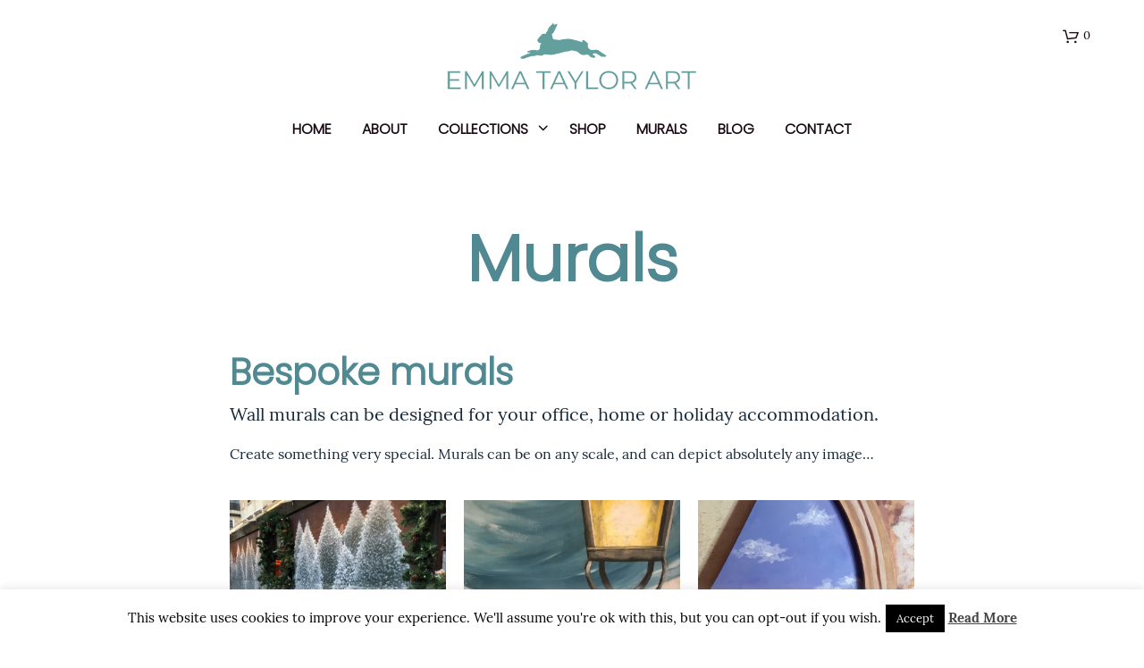

--- FILE ---
content_type: text/css
request_url: https://www.emmataylorart.com/wp-content/themes/shopkeeper/css/styles.css?ver=2.6.10
body_size: 960249
content:
@charset "UTF-8";
/* 0, 639px */
/* 640px, 1023px */
/* 1024px, 1279px */
/* 1280px, 1599px */
/* 1600px */
/**
 * Foundation for Sites by ZURB
 * Version 6.4.3
 * foundation.zurb.com
 * Licensed under MIT Open Source
 */
/*! normalize-scss | MIT/GPLv2 License | bit.ly/normalize-scss */
/* Document
       ========================================================================== */
/**
     * 1. Change the default font family in all browsers (opinionated).
     * 2. Correct the line height in all browsers.
     * 3. Prevent adjustments of font size after orientation changes in
     *    IE on Windows Phone and in iOS.
     */
html {
  font-family: sans-serif;
  /* 1 */
  font-size: 100%;
  line-height: 1.5em;
  /* 2 */
  -ms-text-size-adjust: 100%;
  /* 3 */
  -webkit-text-size-adjust: 100%;
  /* 3 */ }

/* Sections
       ========================================================================== */
/**
     * Remove the margin in all browsers (opinionated).
     */
body {
  margin: 0; }

/**
     * Add the correct display in IE 9-.
     */
article,
aside,
footer,
header,
nav,
section {
  display: block; }

/**
     * Correct the font size and margin on `h1` elements within `section` and
     * `article` contexts in Chrome, Firefox, and Safari.
     */
h1 {
  font-size: 3.125em;
  line-height: 1.44em;
  /* Set 1 unit of vertical rhythm on the top and bottom margins. */
  margin: 0.48em 0; }

h2 {
  font-size: 1.5em;
  line-height: 2em;
  margin: 1em 0; }

h3 {
  font-size: 1.17em;
  line-height: 1.28205em;
  margin: 1.28205em 0; }

h4 {
  font-size: 1em;
  line-height: 1.5em;
  margin: 1.5em 0; }

h5 {
  font-size: 0.83em;
  line-height: 1.80723em;
  margin: 1.80723em 0; }

h6 {
  font-size: 0.67em;
  line-height: 2.23881em;
  margin: 2.23881em 0; }

/* Grouping content
       ========================================================================== */
/**
       * Set 1 unit of vertical rhythm on the top and bottom margin.
       */
blockquote {
  margin: 1.5em 40px; }

dl,
ol,
ul {
  margin: 1.5em 0; }

/**
       * Turn off margins on nested lists.
       */
ol ol,
ol ul,
ul ol,
ul ul {
  margin: 0; }

dd {
  margin: 0 0 0 40px; }

ol,
ul {
  padding: 0 0 0 40px; }

/**
     * Add the correct display in IE 9-.
     */
figcaption,
figure {
  display: block; }

/**
     * Add the correct margin in IE 8.
     */
figure {
  margin: 1.5em 40px; }

/**
     * 1. Add the correct box sizing in Firefox.
     * 2. Show the overflow in Edge and IE.
     */
hr {
  -webkit-box-sizing: content-box;
  box-sizing: content-box;
  /* 1 */
  height: 0;
  /* 1 */
  overflow: visible;
  /* 2 */ }

/**
     * Add the correct display in IE.
     */
main {
  display: block; }

/**
       * Set 1 unit of vertical rhythm on the top and bottom margin.
       */
p,
pre {
  margin: 1.5em 0; }

/**
     * 1. Correct the inheritance and scaling of font size in all browsers.
     * 2. Correct the odd `em` font sizing in all browsers.
     */
pre {
  font-family: monospace, monospace;
  /* 1 */
  font-size: 1em;
  /* 2 */ }

/* Links
       ========================================================================== */
/**
     * 1. Remove the gray background on active links in IE 10.
     * 2. Remove gaps in links underline in iOS 8+ and Safari 8+.
     */
a {
  background-color: transparent;
  /* 1 */
  -webkit-text-decoration-skip: objects;
  /* 2 */ }

/**
     * Remove the outline on focused links when they are also active or hovered
     * in all browsers (opinionated).
     */
a:active,
a:hover {
  outline-width: 0; }

/* Text-level semantics
       ========================================================================== */
/**
     * 1. Remove the bottom border in Firefox 39-.
     * 2. Add the correct text decoration in Chrome, Edge, IE, Opera, and Safari.
     */
abbr[title] {
  border-bottom: none;
  /* 1 */
  text-decoration: underline;
  /* 2 */
  -webkit-text-decoration: underline dotted;
  text-decoration: underline dotted;
  /* 2 */ }

/**
     * Prevent the duplicate application of `bolder` by the next rule in Safari 6.
     */
b,
strong {
  font-weight: inherit; }

/**
     * Add the correct font weight in Chrome, Edge, and Safari.
     */
b,
strong {
  font-weight: bolder; }

/**
     * 1. Correct the inheritance and scaling of font size in all browsers.
     * 2. Correct the odd `em` font sizing in all browsers.
     */
code,
kbd,
samp {
  font-family: monospace, monospace;
  /* 1 */
  font-size: 1em;
  /* 2 */ }

/**
     * Add the correct font style in Android 4.3-.
     */
dfn {
  font-style: italic; }

/**
     * Add the correct background and color in IE 9-.
     */
mark {
  background-color: #ff0;
  color: #000; }

/**
     * Add the correct font size in all browsers.
     */
small {
  font-size: 80%; }

/**
     * Prevent `sub` and `sup` elements from affecting the line height in
     * all browsers.
     */
sub,
sup {
  font-size: 75%;
  line-height: 0;
  position: relative;
  vertical-align: baseline; }

sub {
  bottom: -0.25em; }

sup {
  top: -0.5em; }

/* Embedded content
       ========================================================================== */
/**
     * Add the correct display in IE 9-.
     */
audio,
video {
  display: inline-block; }

/**
     * Add the correct display in iOS 4-7.
     */
audio:not([controls]) {
  display: none;
  height: 0; }

/**
     * Remove the border on images inside links in IE 10-.
     */
img {
  border-style: none; }

/**
     * Hide the overflow in IE.
     */
svg:not(:root) {
  overflow: hidden; }

/* Forms
       ========================================================================== */
/**
     * 1. Change the font styles in all browsers (opinionated).
     * 2. Remove the margin in Firefox and Safari.
     */
button,
input,
optgroup,
select,
textarea {
  font-family: sans-serif;
  /* 1 */
  font-size: 100%;
  /* 1 */
  line-height: 1.5em;
  /* 1 */
  margin: 0;
  /* 2 */ }

/**
     * Show the overflow in IE.
     */
button {
  overflow: visible; }

/**
     * Remove the inheritance of text transform in Edge, Firefox, and IE.
     * 1. Remove the inheritance of text transform in Firefox.
     */
button,
select {
  /* 1 */
  text-transform: none; }

/**
     * 1. Prevent a WebKit bug where (2) destroys native `audio` and `video`
     *    controls in Android 4.
     * 2. Correct the inability to style clickable types in iOS and Safari.
     */
button,
html [type="button"],
[type="reset"],
[type="submit"] {
  -webkit-appearance: button;
  /* 2 */ }

button,
[type="button"],
[type="reset"],
[type="submit"] {
  /**
       * Remove the inner border and padding in Firefox.
       */
  /**
       * Restore the focus styles unset by the previous rule.
       */ }
  button::-moz-focus-inner,
  [type="button"]::-moz-focus-inner,
  [type="reset"]::-moz-focus-inner,
  [type="submit"]::-moz-focus-inner {
    border-style: none;
    padding: 0; }
  button:-moz-focusring,
  [type="button"]:-moz-focusring,
  [type="reset"]:-moz-focusring,
  [type="submit"]:-moz-focusring {
    outline: 1px dotted ButtonText; }

/**
     * Show the overflow in Edge.
     */
input {
  overflow: visible; }

/**
     * 1. Add the correct box sizing in IE 10-.
     * 2. Remove the padding in IE 10-.
     */
[type="checkbox"],
[type="radio"] {
  -webkit-box-sizing: border-box;
  box-sizing: border-box;
  /* 1 */
  padding: 0;
  /* 2 */ }

/**
     * Correct the cursor style of increment and decrement buttons in Chrome.
     */
[type=number]::-webkit-inner-spin-button, [type=number]::-webkit-outer-spin-button {
  height: auto; }

/**
     * 1. Correct the odd appearance in Chrome and Safari.
     * 2. Correct the outline style in Safari.
     */
[type="search"] {
  -webkit-appearance: textfield;
  /* 1 */
  outline-offset: -2px;
  /* 2 */
  /**
       * Remove the inner padding and cancel buttons in Chrome and Safari on macOS.
       */ }
  [type="search"]::-webkit-search-cancel-button, [type="search"]::-webkit-search-decoration {
    -webkit-appearance: none; }

/**
     * 1. Correct the inability to style clickable types in iOS and Safari.
     * 2. Change font properties to `inherit` in Safari.
     */
::-webkit-file-upload-button {
  -webkit-appearance: button;
  /* 1 */
  font: inherit;
  /* 2 */ }

/**
     * Change the border, margin, and padding in all browsers (opinionated).
     */
fieldset {
  border: 1px solid #c0c0c0;
  margin: 0 2px;
  padding: 0.35em 0.625em 0.75em; }

/**
     * 1. Correct the text wrapping in Edge and IE.
     * 2. Correct the color inheritance from `fieldset` elements in IE.
     * 3. Remove the padding so developers are not caught out when they zero out
     *    `fieldset` elements in all browsers.
     */
legend {
  -webkit-box-sizing: border-box;
  box-sizing: border-box;
  /* 1 */
  display: table;
  /* 1 */
  max-width: 100%;
  /* 1 */
  padding: 0;
  /* 3 */
  color: inherit;
  /* 2 */
  white-space: normal;
  /* 1 */ }

/**
     * 1. Add the correct display in IE 9-.
     * 2. Add the correct vertical alignment in Chrome, Firefox, and Opera.
     */
progress {
  display: inline-block;
  /* 1 */
  vertical-align: baseline;
  /* 2 */ }

/**
     * Remove the default vertical scrollbar in IE.
     */
textarea {
  overflow: auto; }

/* Interactive
       ========================================================================== */
/*
     * Add the correct display in Edge, IE, and Firefox.
     */
details {
  display: block; }

/*
     * Add the correct display in all browsers.
     */
summary {
  display: list-item; }

/*
     * Add the correct display in IE 9-.
     */
menu {
  display: block;
  /*
         * 1. Set 1 unit of vertical rhythm on the top and bottom margin.
         * 2. Set consistent space for the list style image.
         */
  margin: 1.5em 0;
  /* 1 */
  padding: 0 0 0 40px;
  /* 2 */
  /**
         * Turn off margins on nested lists.
         */ }
  menu menu,
  ol menu,
  ul menu {
    margin: 0; }

/* Scripting
       ========================================================================== */
/**
     * Add the correct display in IE 9-.
     */
canvas {
  display: inline-block; }

/**
     * Add the correct display in IE.
     */
template {
  display: none; }

/* Hidden
       ========================================================================== */
/**
     * Add the correct display in IE 10-.
     */
[hidden] {
  display: none; }

.foundation-mq {
  font-family: "small=0em&medium=40em&large=64em&xlarge=75em&xxlarge=90em"; }

html {
  -webkit-box-sizing: border-box;
  box-sizing: border-box;
  font-size: 100%; }

*,
*::before,
*::after {
  -webkit-box-sizing: inherit;
  box-sizing: inherit; }

body {
  margin: 0;
  padding: 0;
  background: #FFFFFF;
  font-family: "Helvetica Neue", Helvetica, Roboto, Arial, sans-serif;
  font-weight: normal;
  line-height: 1.5;
  color: #000000;
  -webkit-font-smoothing: antialiased;
  -moz-osx-font-smoothing: grayscale; }

img {
  display: inline-block;
  vertical-align: middle;
  max-width: 100%;
  height: auto;
  -ms-interpolation-mode: bicubic; }

textarea {
  height: auto;
  min-height: 50px;
  border-radius: 0; }

select {
  -webkit-box-sizing: border-box;
  box-sizing: border-box;
  width: 100%;
  border-radius: 0; }

.map_canvas img,
.map_canvas embed,
.map_canvas object,
.mqa-display img,
.mqa-display embed,
.mqa-display object {
  max-width: none !important; }

button {
  padding: 0;
  -webkit-appearance: none;
  -moz-appearance: none;
  appearance: none;
  border: 0;
  border-radius: 0;
  background: transparent;
  line-height: 1;
  cursor: auto; }
  [data-whatinput='mouse'] button {
    outline: 0; }

pre {
  overflow: auto; }

button,
input,
optgroup,
select,
textarea {
  font-family: inherit; }

.is-visible {
  display: block !important; }

.is-hidden {
  display: none !important; }

.row {
  max-width: 75rem;
  margin-right: auto;
  margin-left: auto; }
  .row::before, .row::after {
    display: table;
    content: ' ';
    -ms-flex-preferred-size: 0;
    flex-basis: 0;
    -webkit-box-ordinal-group: 2;
    -ms-flex-order: 1;
    order: 1; }
  .row::after {
    clear: both; }
  .row.collapse > .column, .row.collapse > .columns {
    padding-right: 0;
    padding-left: 0; }
  .row .row {
    margin-right: -0.625rem;
    margin-left: -0.625rem; }
    @media print, screen and (min-width: 40em) {
      .row .row {
        margin-right: -0.625rem;
        margin-left: -0.625rem; } }
    @media print, screen and (min-width: 64em) {
      .row .row {
        margin-right: -0.625rem;
        margin-left: -0.625rem; } }
    @media screen and (min-width: 75em) {
      .row .row {
        margin-right: -0.625rem;
        margin-left: -0.625rem; } }
    @media screen and (min-width: 90em) {
      .row .row {
        margin-right: -0.625rem;
        margin-left: -0.625rem; } }
    .row .row.collapse {
      margin-right: 0;
      margin-left: 0; }
  .row.expanded {
    max-width: none; }
    .row.expanded .row {
      margin-right: auto;
      margin-left: auto; }
  .row:not(.expanded) .row {
    max-width: none; }
  .row.gutter-small > .column, .row.gutter-small > .columns {
    padding-right: 0.625rem;
    padding-left: 0.625rem; }
  .row.gutter-medium > .column, .row.gutter-medium > .columns {
    padding-right: 0.625rem;
    padding-left: 0.625rem; }

.column, .columns {
  width: 100%;
  float: left;
  padding-right: 0.625rem;
  padding-left: 0.625rem; }
  @media print, screen and (min-width: 40em) {
    .column, .columns {
      padding-right: 0.625rem;
      padding-left: 0.625rem; } }
  .column:last-child:not(:first-child), .columns:last-child:not(:first-child) {
    float: right; }
  .column.end:last-child:last-child, .end.columns:last-child:last-child {
    float: left; }

.column.row.row, .row.row.columns {
  float: none; }

.row .column.row.row, .row .row.row.columns {
  margin-right: 0;
  margin-left: 0;
  padding-right: 0;
  padding-left: 0; }

.small-1 {
  width: 8.33333%; }

.small-push-1 {
  position: relative;
  left: 8.33333%; }

.small-pull-1 {
  position: relative;
  left: -8.33333%; }

.small-offset-0 {
  margin-left: 0%; }

.small-2 {
  width: 16.66667%; }

.small-push-2 {
  position: relative;
  left: 16.66667%; }

.small-pull-2 {
  position: relative;
  left: -16.66667%; }

.small-offset-1 {
  margin-left: 8.33333%; }

.small-3 {
  width: 25%; }

.small-push-3 {
  position: relative;
  left: 25%; }

.small-pull-3 {
  position: relative;
  left: -25%; }

.small-offset-2 {
  margin-left: 16.66667%; }

.small-4 {
  width: 33.33333%; }

.small-push-4 {
  position: relative;
  left: 33.33333%; }

.small-pull-4 {
  position: relative;
  left: -33.33333%; }

.small-offset-3 {
  margin-left: 25%; }

.small-5 {
  width: 41.66667%; }

.small-push-5 {
  position: relative;
  left: 41.66667%; }

.small-pull-5 {
  position: relative;
  left: -41.66667%; }

.small-offset-4 {
  margin-left: 33.33333%; }

.small-6 {
  width: 50%; }

.small-push-6 {
  position: relative;
  left: 50%; }

.small-pull-6 {
  position: relative;
  left: -50%; }

.small-offset-5 {
  margin-left: 41.66667%; }

.small-7 {
  width: 58.33333%; }

.small-push-7 {
  position: relative;
  left: 58.33333%; }

.small-pull-7 {
  position: relative;
  left: -58.33333%; }

.small-offset-6 {
  margin-left: 50%; }

.small-8 {
  width: 66.66667%; }

.small-push-8 {
  position: relative;
  left: 66.66667%; }

.small-pull-8 {
  position: relative;
  left: -66.66667%; }

.small-offset-7 {
  margin-left: 58.33333%; }

.small-9 {
  width: 75%; }

.small-push-9 {
  position: relative;
  left: 75%; }

.small-pull-9 {
  position: relative;
  left: -75%; }

.small-offset-8 {
  margin-left: 66.66667%; }

.small-10 {
  width: 83.33333%; }

.small-push-10 {
  position: relative;
  left: 83.33333%; }

.small-pull-10 {
  position: relative;
  left: -83.33333%; }

.small-offset-9 {
  margin-left: 75%; }

.small-11 {
  width: 91.66667%; }

.small-push-11 {
  position: relative;
  left: 91.66667%; }

.small-pull-11 {
  position: relative;
  left: -91.66667%; }

.small-offset-10 {
  margin-left: 83.33333%; }

.small-12 {
  width: 100%; }

.small-offset-11 {
  margin-left: 91.66667%; }

.small-up-1 > .column, .small-up-1 > .columns {
  float: left;
  width: 100%; }
  .small-up-1 > .column:nth-of-type(1n), .small-up-1 > .columns:nth-of-type(1n) {
    clear: none; }
  .small-up-1 > .column:nth-of-type(1n+1), .small-up-1 > .columns:nth-of-type(1n+1) {
    clear: both; }
  .small-up-1 > .column:last-child, .small-up-1 > .columns:last-child {
    float: left; }

.small-up-2 > .column, .small-up-2 > .columns {
  float: left;
  width: 50%; }
  .small-up-2 > .column:nth-of-type(1n), .small-up-2 > .columns:nth-of-type(1n) {
    clear: none; }
  .small-up-2 > .column:nth-of-type(2n+1), .small-up-2 > .columns:nth-of-type(2n+1) {
    clear: both; }
  .small-up-2 > .column:last-child, .small-up-2 > .columns:last-child {
    float: left; }

.small-up-3 > .column, .small-up-3 > .columns {
  float: left;
  width: 33.33333%; }
  .small-up-3 > .column:nth-of-type(1n), .small-up-3 > .columns:nth-of-type(1n) {
    clear: none; }
  .small-up-3 > .column:nth-of-type(3n+1), .small-up-3 > .columns:nth-of-type(3n+1) {
    clear: both; }
  .small-up-3 > .column:last-child, .small-up-3 > .columns:last-child {
    float: left; }

.small-up-4 > .column, .small-up-4 > .columns {
  float: left;
  width: 25%; }
  .small-up-4 > .column:nth-of-type(1n), .small-up-4 > .columns:nth-of-type(1n) {
    clear: none; }
  .small-up-4 > .column:nth-of-type(4n+1), .small-up-4 > .columns:nth-of-type(4n+1) {
    clear: both; }
  .small-up-4 > .column:last-child, .small-up-4 > .columns:last-child {
    float: left; }

.small-up-5 > .column, .small-up-5 > .columns {
  float: left;
  width: 20%; }
  .small-up-5 > .column:nth-of-type(1n), .small-up-5 > .columns:nth-of-type(1n) {
    clear: none; }
  .small-up-5 > .column:nth-of-type(5n+1), .small-up-5 > .columns:nth-of-type(5n+1) {
    clear: both; }
  .small-up-5 > .column:last-child, .small-up-5 > .columns:last-child {
    float: left; }

.small-up-6 > .column, .small-up-6 > .columns {
  float: left;
  width: 16.66667%; }
  .small-up-6 > .column:nth-of-type(1n), .small-up-6 > .columns:nth-of-type(1n) {
    clear: none; }
  .small-up-6 > .column:nth-of-type(6n+1), .small-up-6 > .columns:nth-of-type(6n+1) {
    clear: both; }
  .small-up-6 > .column:last-child, .small-up-6 > .columns:last-child {
    float: left; }

.small-up-7 > .column, .small-up-7 > .columns {
  float: left;
  width: 14.28571%; }
  .small-up-7 > .column:nth-of-type(1n), .small-up-7 > .columns:nth-of-type(1n) {
    clear: none; }
  .small-up-7 > .column:nth-of-type(7n+1), .small-up-7 > .columns:nth-of-type(7n+1) {
    clear: both; }
  .small-up-7 > .column:last-child, .small-up-7 > .columns:last-child {
    float: left; }

.small-up-8 > .column, .small-up-8 > .columns {
  float: left;
  width: 12.5%; }
  .small-up-8 > .column:nth-of-type(1n), .small-up-8 > .columns:nth-of-type(1n) {
    clear: none; }
  .small-up-8 > .column:nth-of-type(8n+1), .small-up-8 > .columns:nth-of-type(8n+1) {
    clear: both; }
  .small-up-8 > .column:last-child, .small-up-8 > .columns:last-child {
    float: left; }

.small-collapse > .column, .small-collapse > .columns {
  padding-right: 0;
  padding-left: 0; }

.small-collapse .row {
  margin-right: 0;
  margin-left: 0; }

.expanded.row .small-collapse.row {
  margin-right: 0;
  margin-left: 0; }

.small-uncollapse > .column, .small-uncollapse > .columns {
  padding-right: 0.625rem;
  padding-left: 0.625rem; }

.small-centered {
  margin-right: auto;
  margin-left: auto; }
  .small-centered, .small-centered:last-child:not(:first-child) {
    float: none;
    clear: both; }

.small-uncentered,
.small-push-0,
.small-pull-0 {
  position: static;
  float: left;
  margin-right: 0;
  margin-left: 0; }

@media print, screen and (min-width: 40em) {
  .medium-1 {
    width: 8.33333%; }
  .medium-push-1 {
    position: relative;
    left: 8.33333%; }
  .medium-pull-1 {
    position: relative;
    left: -8.33333%; }
  .medium-offset-0 {
    margin-left: 0%; }
  .medium-2 {
    width: 16.66667%; }
  .medium-push-2 {
    position: relative;
    left: 16.66667%; }
  .medium-pull-2 {
    position: relative;
    left: -16.66667%; }
  .medium-offset-1 {
    margin-left: 8.33333%; }
  .medium-3 {
    width: 25%; }
  .medium-push-3 {
    position: relative;
    left: 25%; }
  .medium-pull-3 {
    position: relative;
    left: -25%; }
  .medium-offset-2 {
    margin-left: 16.66667%; }
  .medium-4 {
    width: 33.33333%; }
  .medium-push-4 {
    position: relative;
    left: 33.33333%; }
  .medium-pull-4 {
    position: relative;
    left: -33.33333%; }
  .medium-offset-3 {
    margin-left: 25%; }
  .medium-5 {
    width: 41.66667%; }
  .medium-push-5 {
    position: relative;
    left: 41.66667%; }
  .medium-pull-5 {
    position: relative;
    left: -41.66667%; }
  .medium-offset-4 {
    margin-left: 33.33333%; }
  .medium-6 {
    width: 50%; }
  .medium-push-6 {
    position: relative;
    left: 50%; }
  .medium-pull-6 {
    position: relative;
    left: -50%; }
  .medium-offset-5 {
    margin-left: 41.66667%; }
  .medium-7 {
    width: 58.33333%; }
  .medium-push-7 {
    position: relative;
    left: 58.33333%; }
  .medium-pull-7 {
    position: relative;
    left: -58.33333%; }
  .medium-offset-6 {
    margin-left: 50%; }
  .medium-8 {
    width: 66.66667%; }
  .medium-push-8 {
    position: relative;
    left: 66.66667%; }
  .medium-pull-8 {
    position: relative;
    left: -66.66667%; }
  .medium-offset-7 {
    margin-left: 58.33333%; }
  .medium-9 {
    width: 75%; }
  .medium-push-9 {
    position: relative;
    left: 75%; }
  .medium-pull-9 {
    position: relative;
    left: -75%; }
  .medium-offset-8 {
    margin-left: 66.66667%; }
  .medium-10 {
    width: 83.33333%; }
  .medium-push-10 {
    position: relative;
    left: 83.33333%; }
  .medium-pull-10 {
    position: relative;
    left: -83.33333%; }
  .medium-offset-9 {
    margin-left: 75%; }
  .medium-11 {
    width: 91.66667%; }
  .medium-push-11 {
    position: relative;
    left: 91.66667%; }
  .medium-pull-11 {
    position: relative;
    left: -91.66667%; }
  .medium-offset-10 {
    margin-left: 83.33333%; }
  .medium-12 {
    width: 100%; }
  .medium-offset-11 {
    margin-left: 91.66667%; }
  .medium-up-1 > .column, .medium-up-1 > .columns {
    float: left;
    width: 100%; }
    .medium-up-1 > .column:nth-of-type(1n), .medium-up-1 > .columns:nth-of-type(1n) {
      clear: none; }
    .medium-up-1 > .column:nth-of-type(1n+1), .medium-up-1 > .columns:nth-of-type(1n+1) {
      clear: both; }
    .medium-up-1 > .column:last-child, .medium-up-1 > .columns:last-child {
      float: left; }
  .medium-up-2 > .column, .medium-up-2 > .columns {
    float: left;
    width: 50%; }
    .medium-up-2 > .column:nth-of-type(1n), .medium-up-2 > .columns:nth-of-type(1n) {
      clear: none; }
    .medium-up-2 > .column:nth-of-type(2n+1), .medium-up-2 > .columns:nth-of-type(2n+1) {
      clear: both; }
    .medium-up-2 > .column:last-child, .medium-up-2 > .columns:last-child {
      float: left; }
  .medium-up-3 > .column, .medium-up-3 > .columns {
    float: left;
    width: 33.33333%; }
    .medium-up-3 > .column:nth-of-type(1n), .medium-up-3 > .columns:nth-of-type(1n) {
      clear: none; }
    .medium-up-3 > .column:nth-of-type(3n+1), .medium-up-3 > .columns:nth-of-type(3n+1) {
      clear: both; }
    .medium-up-3 > .column:last-child, .medium-up-3 > .columns:last-child {
      float: left; }
  .medium-up-4 > .column, .medium-up-4 > .columns {
    float: left;
    width: 25%; }
    .medium-up-4 > .column:nth-of-type(1n), .medium-up-4 > .columns:nth-of-type(1n) {
      clear: none; }
    .medium-up-4 > .column:nth-of-type(4n+1), .medium-up-4 > .columns:nth-of-type(4n+1) {
      clear: both; }
    .medium-up-4 > .column:last-child, .medium-up-4 > .columns:last-child {
      float: left; }
  .medium-up-5 > .column, .medium-up-5 > .columns {
    float: left;
    width: 20%; }
    .medium-up-5 > .column:nth-of-type(1n), .medium-up-5 > .columns:nth-of-type(1n) {
      clear: none; }
    .medium-up-5 > .column:nth-of-type(5n+1), .medium-up-5 > .columns:nth-of-type(5n+1) {
      clear: both; }
    .medium-up-5 > .column:last-child, .medium-up-5 > .columns:last-child {
      float: left; }
  .medium-up-6 > .column, .medium-up-6 > .columns {
    float: left;
    width: 16.66667%; }
    .medium-up-6 > .column:nth-of-type(1n), .medium-up-6 > .columns:nth-of-type(1n) {
      clear: none; }
    .medium-up-6 > .column:nth-of-type(6n+1), .medium-up-6 > .columns:nth-of-type(6n+1) {
      clear: both; }
    .medium-up-6 > .column:last-child, .medium-up-6 > .columns:last-child {
      float: left; }
  .medium-up-7 > .column, .medium-up-7 > .columns {
    float: left;
    width: 14.28571%; }
    .medium-up-7 > .column:nth-of-type(1n), .medium-up-7 > .columns:nth-of-type(1n) {
      clear: none; }
    .medium-up-7 > .column:nth-of-type(7n+1), .medium-up-7 > .columns:nth-of-type(7n+1) {
      clear: both; }
    .medium-up-7 > .column:last-child, .medium-up-7 > .columns:last-child {
      float: left; }
  .medium-up-8 > .column, .medium-up-8 > .columns {
    float: left;
    width: 12.5%; }
    .medium-up-8 > .column:nth-of-type(1n), .medium-up-8 > .columns:nth-of-type(1n) {
      clear: none; }
    .medium-up-8 > .column:nth-of-type(8n+1), .medium-up-8 > .columns:nth-of-type(8n+1) {
      clear: both; }
    .medium-up-8 > .column:last-child, .medium-up-8 > .columns:last-child {
      float: left; }
  .medium-collapse > .column, .medium-collapse > .columns {
    padding-right: 0;
    padding-left: 0; }
  .medium-collapse .row {
    margin-right: 0;
    margin-left: 0; }
  .expanded.row .medium-collapse.row {
    margin-right: 0;
    margin-left: 0; }
  .medium-uncollapse > .column, .medium-uncollapse > .columns {
    padding-right: 0.625rem;
    padding-left: 0.625rem; }
  .medium-centered {
    margin-right: auto;
    margin-left: auto; }
    .medium-centered, .medium-centered:last-child:not(:first-child) {
      float: none;
      clear: both; }
  .medium-uncentered,
  .medium-push-0,
  .medium-pull-0 {
    position: static;
    float: left;
    margin-right: 0;
    margin-left: 0; } }

@media print, screen and (min-width: 64em) {
  .large-1 {
    width: 8.33333%; }
  .large-push-1 {
    position: relative;
    left: 8.33333%; }
  .large-pull-1 {
    position: relative;
    left: -8.33333%; }
  .large-offset-0 {
    margin-left: 0%; }
  .large-2 {
    width: 16.66667%; }
  .large-push-2 {
    position: relative;
    left: 16.66667%; }
  .large-pull-2 {
    position: relative;
    left: -16.66667%; }
  .large-offset-1 {
    margin-left: 8.33333%; }
  .large-3 {
    width: 25%; }
  .large-push-3 {
    position: relative;
    left: 25%; }
  .large-pull-3 {
    position: relative;
    left: -25%; }
  .large-offset-2 {
    margin-left: 16.66667%; }
  .large-4 {
    width: 33.33333%; }
  .large-push-4 {
    position: relative;
    left: 33.33333%; }
  .large-pull-4 {
    position: relative;
    left: -33.33333%; }
  .large-offset-3 {
    margin-left: 25%; }
  .large-5 {
    width: 41.66667%; }
  .large-push-5 {
    position: relative;
    left: 41.66667%; }
  .large-pull-5 {
    position: relative;
    left: -41.66667%; }
  .large-offset-4 {
    margin-left: 33.33333%; }
  .large-6 {
    width: 50%; }
  .large-push-6 {
    position: relative;
    left: 50%; }
  .large-pull-6 {
    position: relative;
    left: -50%; }
  .large-offset-5 {
    margin-left: 41.66667%; }
  .large-7 {
    width: 58.33333%; }
  .large-push-7 {
    position: relative;
    left: 58.33333%; }
  .large-pull-7 {
    position: relative;
    left: -58.33333%; }
  .large-offset-6 {
    margin-left: 50%; }
  .large-8 {
    width: 66.66667%; }
  .large-push-8 {
    position: relative;
    left: 66.66667%; }
  .large-pull-8 {
    position: relative;
    left: -66.66667%; }
  .large-offset-7 {
    margin-left: 58.33333%; }
  .large-9 {
    width: 75%; }
  .large-push-9 {
    position: relative;
    left: 75%; }
  .large-pull-9 {
    position: relative;
    left: -75%; }
  .large-offset-8 {
    margin-left: 66.66667%; }
  .large-10 {
    width: 83.33333%; }
  .large-push-10 {
    position: relative;
    left: 83.33333%; }
  .large-pull-10 {
    position: relative;
    left: -83.33333%; }
  .large-offset-9 {
    margin-left: 75%; }
  .large-11 {
    width: 91.66667%; }
  .large-push-11 {
    position: relative;
    left: 91.66667%; }
  .large-pull-11 {
    position: relative;
    left: -91.66667%; }
  .large-offset-10 {
    margin-left: 83.33333%; }
  .large-12 {
    width: 100%; }
  .large-offset-11 {
    margin-left: 91.66667%; }
  .large-up-1 > .column, .large-up-1 > .columns {
    float: left;
    width: 100%; }
    .large-up-1 > .column:nth-of-type(1n), .large-up-1 > .columns:nth-of-type(1n) {
      clear: none; }
    .large-up-1 > .column:nth-of-type(1n+1), .large-up-1 > .columns:nth-of-type(1n+1) {
      clear: both; }
    .large-up-1 > .column:last-child, .large-up-1 > .columns:last-child {
      float: left; }
  .large-up-2 > .column, .large-up-2 > .columns {
    float: left;
    width: 50%; }
    .large-up-2 > .column:nth-of-type(1n), .large-up-2 > .columns:nth-of-type(1n) {
      clear: none; }
    .large-up-2 > .column:nth-of-type(2n+1), .large-up-2 > .columns:nth-of-type(2n+1) {
      clear: both; }
    .large-up-2 > .column:last-child, .large-up-2 > .columns:last-child {
      float: left; }
  .large-up-3 > .column, .large-up-3 > .columns {
    float: left;
    width: 33.33333%; }
    .large-up-3 > .column:nth-of-type(1n), .large-up-3 > .columns:nth-of-type(1n) {
      clear: none; }
    .large-up-3 > .column:nth-of-type(3n+1), .large-up-3 > .columns:nth-of-type(3n+1) {
      clear: both; }
    .large-up-3 > .column:last-child, .large-up-3 > .columns:last-child {
      float: left; }
  .large-up-4 > .column, .large-up-4 > .columns {
    float: left;
    width: 25%; }
    .large-up-4 > .column:nth-of-type(1n), .large-up-4 > .columns:nth-of-type(1n) {
      clear: none; }
    .large-up-4 > .column:nth-of-type(4n+1), .large-up-4 > .columns:nth-of-type(4n+1) {
      clear: both; }
    .large-up-4 > .column:last-child, .large-up-4 > .columns:last-child {
      float: left; }
  .large-up-5 > .column, .large-up-5 > .columns {
    float: left;
    width: 20%; }
    .large-up-5 > .column:nth-of-type(1n), .large-up-5 > .columns:nth-of-type(1n) {
      clear: none; }
    .large-up-5 > .column:nth-of-type(5n+1), .large-up-5 > .columns:nth-of-type(5n+1) {
      clear: both; }
    .large-up-5 > .column:last-child, .large-up-5 > .columns:last-child {
      float: left; }
  .large-up-6 > .column, .large-up-6 > .columns {
    float: left;
    width: 16.66667%; }
    .large-up-6 > .column:nth-of-type(1n), .large-up-6 > .columns:nth-of-type(1n) {
      clear: none; }
    .large-up-6 > .column:nth-of-type(6n+1), .large-up-6 > .columns:nth-of-type(6n+1) {
      clear: both; }
    .large-up-6 > .column:last-child, .large-up-6 > .columns:last-child {
      float: left; }
  .large-up-7 > .column, .large-up-7 > .columns {
    float: left;
    width: 14.28571%; }
    .large-up-7 > .column:nth-of-type(1n), .large-up-7 > .columns:nth-of-type(1n) {
      clear: none; }
    .large-up-7 > .column:nth-of-type(7n+1), .large-up-7 > .columns:nth-of-type(7n+1) {
      clear: both; }
    .large-up-7 > .column:last-child, .large-up-7 > .columns:last-child {
      float: left; }
  .large-up-8 > .column, .large-up-8 > .columns {
    float: left;
    width: 12.5%; }
    .large-up-8 > .column:nth-of-type(1n), .large-up-8 > .columns:nth-of-type(1n) {
      clear: none; }
    .large-up-8 > .column:nth-of-type(8n+1), .large-up-8 > .columns:nth-of-type(8n+1) {
      clear: both; }
    .large-up-8 > .column:last-child, .large-up-8 > .columns:last-child {
      float: left; }
  .large-collapse > .column, .large-collapse > .columns {
    padding-right: 0;
    padding-left: 0; }
  .large-collapse .row {
    margin-right: 0;
    margin-left: 0; }
  .expanded.row .large-collapse.row {
    margin-right: 0;
    margin-left: 0; }
  .large-uncollapse > .column, .large-uncollapse > .columns {
    padding-right: 0.625rem;
    padding-left: 0.625rem; }
  .large-centered {
    margin-right: auto;
    margin-left: auto; }
    .large-centered, .large-centered:last-child:not(:first-child) {
      float: none;
      clear: both; }
  .large-uncentered,
  .large-push-0,
  .large-pull-0 {
    position: static;
    float: left;
    margin-right: 0;
    margin-left: 0; } }

@media screen and (min-width: 75em) {
  .xlarge-1 {
    width: 8.33333%; }
  .xlarge-push-1 {
    position: relative;
    left: 8.33333%; }
  .xlarge-pull-1 {
    position: relative;
    left: -8.33333%; }
  .xlarge-offset-0 {
    margin-left: 0%; }
  .xlarge-2 {
    width: 16.66667%; }
  .xlarge-push-2 {
    position: relative;
    left: 16.66667%; }
  .xlarge-pull-2 {
    position: relative;
    left: -16.66667%; }
  .xlarge-offset-1 {
    margin-left: 8.33333%; }
  .xlarge-3 {
    width: 25%; }
  .xlarge-push-3 {
    position: relative;
    left: 25%; }
  .xlarge-pull-3 {
    position: relative;
    left: -25%; }
  .xlarge-offset-2 {
    margin-left: 16.66667%; }
  .xlarge-4 {
    width: 33.33333%; }
  .xlarge-push-4 {
    position: relative;
    left: 33.33333%; }
  .xlarge-pull-4 {
    position: relative;
    left: -33.33333%; }
  .xlarge-offset-3 {
    margin-left: 25%; }
  .xlarge-5 {
    width: 41.66667%; }
  .xlarge-push-5 {
    position: relative;
    left: 41.66667%; }
  .xlarge-pull-5 {
    position: relative;
    left: -41.66667%; }
  .xlarge-offset-4 {
    margin-left: 33.33333%; }
  .xlarge-6 {
    width: 50%; }
  .xlarge-push-6 {
    position: relative;
    left: 50%; }
  .xlarge-pull-6 {
    position: relative;
    left: -50%; }
  .xlarge-offset-5 {
    margin-left: 41.66667%; }
  .xlarge-7 {
    width: 58.33333%; }
  .xlarge-push-7 {
    position: relative;
    left: 58.33333%; }
  .xlarge-pull-7 {
    position: relative;
    left: -58.33333%; }
  .xlarge-offset-6 {
    margin-left: 50%; }
  .xlarge-8 {
    width: 66.66667%; }
  .xlarge-push-8 {
    position: relative;
    left: 66.66667%; }
  .xlarge-pull-8 {
    position: relative;
    left: -66.66667%; }
  .xlarge-offset-7 {
    margin-left: 58.33333%; }
  .xlarge-9 {
    width: 75%; }
  .xlarge-push-9 {
    position: relative;
    left: 75%; }
  .xlarge-pull-9 {
    position: relative;
    left: -75%; }
  .xlarge-offset-8 {
    margin-left: 66.66667%; }
  .xlarge-10 {
    width: 83.33333%; }
  .xlarge-push-10 {
    position: relative;
    left: 83.33333%; }
  .xlarge-pull-10 {
    position: relative;
    left: -83.33333%; }
  .xlarge-offset-9 {
    margin-left: 75%; }
  .xlarge-11 {
    width: 91.66667%; }
  .xlarge-push-11 {
    position: relative;
    left: 91.66667%; }
  .xlarge-pull-11 {
    position: relative;
    left: -91.66667%; }
  .xlarge-offset-10 {
    margin-left: 83.33333%; }
  .xlarge-12 {
    width: 100%; }
  .xlarge-offset-11 {
    margin-left: 91.66667%; }
  .xlarge-up-1 > .column, .xlarge-up-1 > .columns {
    float: left;
    width: 100%; }
    .xlarge-up-1 > .column:nth-of-type(1n), .xlarge-up-1 > .columns:nth-of-type(1n) {
      clear: none; }
    .xlarge-up-1 > .column:nth-of-type(1n+1), .xlarge-up-1 > .columns:nth-of-type(1n+1) {
      clear: both; }
    .xlarge-up-1 > .column:last-child, .xlarge-up-1 > .columns:last-child {
      float: left; }
  .xlarge-up-2 > .column, .xlarge-up-2 > .columns {
    float: left;
    width: 50%; }
    .xlarge-up-2 > .column:nth-of-type(1n), .xlarge-up-2 > .columns:nth-of-type(1n) {
      clear: none; }
    .xlarge-up-2 > .column:nth-of-type(2n+1), .xlarge-up-2 > .columns:nth-of-type(2n+1) {
      clear: both; }
    .xlarge-up-2 > .column:last-child, .xlarge-up-2 > .columns:last-child {
      float: left; }
  .xlarge-up-3 > .column, .xlarge-up-3 > .columns {
    float: left;
    width: 33.33333%; }
    .xlarge-up-3 > .column:nth-of-type(1n), .xlarge-up-3 > .columns:nth-of-type(1n) {
      clear: none; }
    .xlarge-up-3 > .column:nth-of-type(3n+1), .xlarge-up-3 > .columns:nth-of-type(3n+1) {
      clear: both; }
    .xlarge-up-3 > .column:last-child, .xlarge-up-3 > .columns:last-child {
      float: left; }
  .xlarge-up-4 > .column, .xlarge-up-4 > .columns {
    float: left;
    width: 25%; }
    .xlarge-up-4 > .column:nth-of-type(1n), .xlarge-up-4 > .columns:nth-of-type(1n) {
      clear: none; }
    .xlarge-up-4 > .column:nth-of-type(4n+1), .xlarge-up-4 > .columns:nth-of-type(4n+1) {
      clear: both; }
    .xlarge-up-4 > .column:last-child, .xlarge-up-4 > .columns:last-child {
      float: left; }
  .xlarge-up-5 > .column, .xlarge-up-5 > .columns {
    float: left;
    width: 20%; }
    .xlarge-up-5 > .column:nth-of-type(1n), .xlarge-up-5 > .columns:nth-of-type(1n) {
      clear: none; }
    .xlarge-up-5 > .column:nth-of-type(5n+1), .xlarge-up-5 > .columns:nth-of-type(5n+1) {
      clear: both; }
    .xlarge-up-5 > .column:last-child, .xlarge-up-5 > .columns:last-child {
      float: left; }
  .xlarge-up-6 > .column, .xlarge-up-6 > .columns {
    float: left;
    width: 16.66667%; }
    .xlarge-up-6 > .column:nth-of-type(1n), .xlarge-up-6 > .columns:nth-of-type(1n) {
      clear: none; }
    .xlarge-up-6 > .column:nth-of-type(6n+1), .xlarge-up-6 > .columns:nth-of-type(6n+1) {
      clear: both; }
    .xlarge-up-6 > .column:last-child, .xlarge-up-6 > .columns:last-child {
      float: left; }
  .xlarge-up-7 > .column, .xlarge-up-7 > .columns {
    float: left;
    width: 14.28571%; }
    .xlarge-up-7 > .column:nth-of-type(1n), .xlarge-up-7 > .columns:nth-of-type(1n) {
      clear: none; }
    .xlarge-up-7 > .column:nth-of-type(7n+1), .xlarge-up-7 > .columns:nth-of-type(7n+1) {
      clear: both; }
    .xlarge-up-7 > .column:last-child, .xlarge-up-7 > .columns:last-child {
      float: left; }
  .xlarge-up-8 > .column, .xlarge-up-8 > .columns {
    float: left;
    width: 12.5%; }
    .xlarge-up-8 > .column:nth-of-type(1n), .xlarge-up-8 > .columns:nth-of-type(1n) {
      clear: none; }
    .xlarge-up-8 > .column:nth-of-type(8n+1), .xlarge-up-8 > .columns:nth-of-type(8n+1) {
      clear: both; }
    .xlarge-up-8 > .column:last-child, .xlarge-up-8 > .columns:last-child {
      float: left; }
  .xlarge-collapse > .column, .xlarge-collapse > .columns {
    padding-right: 0;
    padding-left: 0; }
  .xlarge-collapse .row {
    margin-right: 0;
    margin-left: 0; }
  .expanded.row .xlarge-collapse.row {
    margin-right: 0;
    margin-left: 0; }
  .xlarge-uncollapse > .column, .xlarge-uncollapse > .columns {
    padding-right: 0.625rem;
    padding-left: 0.625rem; }
  .xlarge-centered {
    margin-right: auto;
    margin-left: auto; }
    .xlarge-centered, .xlarge-centered:last-child:not(:first-child) {
      float: none;
      clear: both; }
  .xlarge-uncentered,
  .xlarge-push-0,
  .xlarge-pull-0 {
    position: static;
    float: left;
    margin-right: 0;
    margin-left: 0; } }

@media screen and (min-width: 90em) {
  .xxlarge-1 {
    width: 8.33333%; }
  .xxlarge-push-1 {
    position: relative;
    left: 8.33333%; }
  .xxlarge-pull-1 {
    position: relative;
    left: -8.33333%; }
  .xxlarge-offset-0 {
    margin-left: 0%; }
  .xxlarge-2 {
    width: 16.66667%; }
  .xxlarge-push-2 {
    position: relative;
    left: 16.66667%; }
  .xxlarge-pull-2 {
    position: relative;
    left: -16.66667%; }
  .xxlarge-offset-1 {
    margin-left: 8.33333%; }
  .xxlarge-3 {
    width: 25%; }
  .xxlarge-push-3 {
    position: relative;
    left: 25%; }
  .xxlarge-pull-3 {
    position: relative;
    left: -25%; }
  .xxlarge-offset-2 {
    margin-left: 16.66667%; }
  .xxlarge-4 {
    width: 33.33333%; }
  .xxlarge-push-4 {
    position: relative;
    left: 33.33333%; }
  .xxlarge-pull-4 {
    position: relative;
    left: -33.33333%; }
  .xxlarge-offset-3 {
    margin-left: 25%; }
  .xxlarge-5 {
    width: 41.66667%; }
  .xxlarge-push-5 {
    position: relative;
    left: 41.66667%; }
  .xxlarge-pull-5 {
    position: relative;
    left: -41.66667%; }
  .xxlarge-offset-4 {
    margin-left: 33.33333%; }
  .xxlarge-6 {
    width: 50%; }
  .xxlarge-push-6 {
    position: relative;
    left: 50%; }
  .xxlarge-pull-6 {
    position: relative;
    left: -50%; }
  .xxlarge-offset-5 {
    margin-left: 41.66667%; }
  .xxlarge-7 {
    width: 58.33333%; }
  .xxlarge-push-7 {
    position: relative;
    left: 58.33333%; }
  .xxlarge-pull-7 {
    position: relative;
    left: -58.33333%; }
  .xxlarge-offset-6 {
    margin-left: 50%; }
  .xxlarge-8 {
    width: 66.66667%; }
  .xxlarge-push-8 {
    position: relative;
    left: 66.66667%; }
  .xxlarge-pull-8 {
    position: relative;
    left: -66.66667%; }
  .xxlarge-offset-7 {
    margin-left: 58.33333%; }
  .xxlarge-9 {
    width: 75%; }
  .xxlarge-push-9 {
    position: relative;
    left: 75%; }
  .xxlarge-pull-9 {
    position: relative;
    left: -75%; }
  .xxlarge-offset-8 {
    margin-left: 66.66667%; }
  .xxlarge-10 {
    width: 83.33333%; }
  .xxlarge-push-10 {
    position: relative;
    left: 83.33333%; }
  .xxlarge-pull-10 {
    position: relative;
    left: -83.33333%; }
  .xxlarge-offset-9 {
    margin-left: 75%; }
  .xxlarge-11 {
    width: 91.66667%; }
  .xxlarge-push-11 {
    position: relative;
    left: 91.66667%; }
  .xxlarge-pull-11 {
    position: relative;
    left: -91.66667%; }
  .xxlarge-offset-10 {
    margin-left: 83.33333%; }
  .xxlarge-12 {
    width: 100%; }
  .xxlarge-offset-11 {
    margin-left: 91.66667%; }
  .xxlarge-up-1 > .column, .xxlarge-up-1 > .columns {
    float: left;
    width: 100%; }
    .xxlarge-up-1 > .column:nth-of-type(1n), .xxlarge-up-1 > .columns:nth-of-type(1n) {
      clear: none; }
    .xxlarge-up-1 > .column:nth-of-type(1n+1), .xxlarge-up-1 > .columns:nth-of-type(1n+1) {
      clear: both; }
    .xxlarge-up-1 > .column:last-child, .xxlarge-up-1 > .columns:last-child {
      float: left; }
  .xxlarge-up-2 > .column, .xxlarge-up-2 > .columns {
    float: left;
    width: 50%; }
    .xxlarge-up-2 > .column:nth-of-type(1n), .xxlarge-up-2 > .columns:nth-of-type(1n) {
      clear: none; }
    .xxlarge-up-2 > .column:nth-of-type(2n+1), .xxlarge-up-2 > .columns:nth-of-type(2n+1) {
      clear: both; }
    .xxlarge-up-2 > .column:last-child, .xxlarge-up-2 > .columns:last-child {
      float: left; }
  .xxlarge-up-3 > .column, .xxlarge-up-3 > .columns {
    float: left;
    width: 33.33333%; }
    .xxlarge-up-3 > .column:nth-of-type(1n), .xxlarge-up-3 > .columns:nth-of-type(1n) {
      clear: none; }
    .xxlarge-up-3 > .column:nth-of-type(3n+1), .xxlarge-up-3 > .columns:nth-of-type(3n+1) {
      clear: both; }
    .xxlarge-up-3 > .column:last-child, .xxlarge-up-3 > .columns:last-child {
      float: left; }
  .xxlarge-up-4 > .column, .xxlarge-up-4 > .columns {
    float: left;
    width: 25%; }
    .xxlarge-up-4 > .column:nth-of-type(1n), .xxlarge-up-4 > .columns:nth-of-type(1n) {
      clear: none; }
    .xxlarge-up-4 > .column:nth-of-type(4n+1), .xxlarge-up-4 > .columns:nth-of-type(4n+1) {
      clear: both; }
    .xxlarge-up-4 > .column:last-child, .xxlarge-up-4 > .columns:last-child {
      float: left; }
  .xxlarge-up-5 > .column, .xxlarge-up-5 > .columns {
    float: left;
    width: 20%; }
    .xxlarge-up-5 > .column:nth-of-type(1n), .xxlarge-up-5 > .columns:nth-of-type(1n) {
      clear: none; }
    .xxlarge-up-5 > .column:nth-of-type(5n+1), .xxlarge-up-5 > .columns:nth-of-type(5n+1) {
      clear: both; }
    .xxlarge-up-5 > .column:last-child, .xxlarge-up-5 > .columns:last-child {
      float: left; }
  .xxlarge-up-6 > .column, .xxlarge-up-6 > .columns {
    float: left;
    width: 16.66667%; }
    .xxlarge-up-6 > .column:nth-of-type(1n), .xxlarge-up-6 > .columns:nth-of-type(1n) {
      clear: none; }
    .xxlarge-up-6 > .column:nth-of-type(6n+1), .xxlarge-up-6 > .columns:nth-of-type(6n+1) {
      clear: both; }
    .xxlarge-up-6 > .column:last-child, .xxlarge-up-6 > .columns:last-child {
      float: left; }
  .xxlarge-up-7 > .column, .xxlarge-up-7 > .columns {
    float: left;
    width: 14.28571%; }
    .xxlarge-up-7 > .column:nth-of-type(1n), .xxlarge-up-7 > .columns:nth-of-type(1n) {
      clear: none; }
    .xxlarge-up-7 > .column:nth-of-type(7n+1), .xxlarge-up-7 > .columns:nth-of-type(7n+1) {
      clear: both; }
    .xxlarge-up-7 > .column:last-child, .xxlarge-up-7 > .columns:last-child {
      float: left; }
  .xxlarge-up-8 > .column, .xxlarge-up-8 > .columns {
    float: left;
    width: 12.5%; }
    .xxlarge-up-8 > .column:nth-of-type(1n), .xxlarge-up-8 > .columns:nth-of-type(1n) {
      clear: none; }
    .xxlarge-up-8 > .column:nth-of-type(8n+1), .xxlarge-up-8 > .columns:nth-of-type(8n+1) {
      clear: both; }
    .xxlarge-up-8 > .column:last-child, .xxlarge-up-8 > .columns:last-child {
      float: left; }
  .xxlarge-collapse > .column, .xxlarge-collapse > .columns {
    padding-right: 0;
    padding-left: 0; }
  .xxlarge-collapse .row {
    margin-right: 0;
    margin-left: 0; }
  .expanded.row .xxlarge-collapse.row {
    margin-right: 0;
    margin-left: 0; }
  .xxlarge-uncollapse > .column, .xxlarge-uncollapse > .columns {
    padding-right: 0.625rem;
    padding-left: 0.625rem; }
  .xxlarge-centered {
    margin-right: auto;
    margin-left: auto; }
    .xxlarge-centered, .xxlarge-centered:last-child:not(:first-child) {
      float: none;
      clear: both; }
  .xxlarge-uncentered,
  .xxlarge-push-0,
  .xxlarge-pull-0 {
    position: static;
    float: left;
    margin-right: 0;
    margin-left: 0; } }

.column-block {
  margin-bottom: 1.25rem; }
  .column-block > :last-child {
    margin-bottom: 0; }
  @media print, screen and (min-width: 40em) {
    .column-block {
      margin-bottom: 1.25rem; }
      .column-block > :last-child {
        margin-bottom: 0; } }

div,
dl,
dt,
dd,
ul,
ol,
li,
h1,
h2,
h3,
h4,
h5,
h6,
pre,
form,
p,
blockquote,
th,
td {
  margin: 0;
  padding: 0; }

p {
  margin-bottom: 1rem;
  font-size: inherit;
  line-height: 1.6;
  text-rendering: optimizeLegibility; }

em,
i {
  font-style: italic;
  line-height: inherit; }

strong,
b {
  font-weight: bold;
  line-height: inherit; }

small {
  font-size: 80%;
  line-height: inherit; }

h1, .h1,
h2, .h2,
h3, .h3,
h4, .h4,
h5, .h5,
h6, .h6 {
  font-family: inherit;
  font-style: normal;
  font-weight: normal;
  color: inherit;
  text-rendering: optimizeLegibility; }
  h1 small, .h1 small,
  h2 small, .h2 small,
  h3 small, .h3 small,
  h4 small, .h4 small,
  h5 small, .h5 small,
  h6 small, .h6 small {
    line-height: 0;
    color: #cacaca; }

h1, .h1 {
  font-size: 1.5rem;
  line-height: 1.4;
  margin-top: 0;
  margin-bottom: 0.5rem; }

h2, .h2 {
  font-size: 1.25rem;
  line-height: 1.4;
  margin-top: 0;
  margin-bottom: 0.5rem; }

h3, .h3 {
  font-size: 1.1875rem;
  line-height: 1.4;
  margin-top: 0;
  margin-bottom: 0.5rem; }

h4, .h4 {
  font-size: 1.125rem;
  line-height: 1.4;
  margin-top: 0;
  margin-bottom: 0.5rem; }

h5, .h5 {
  font-size: 1.0625rem;
  line-height: 1.4;
  margin-top: 0;
  margin-bottom: 0.5rem; }

h6, .h6 {
  font-size: 1rem;
  line-height: 1.4;
  margin-top: 0;
  margin-bottom: 0.5rem; }

@media print, screen and (min-width: 40em) {
  h1, .h1 {
    font-size: 3rem; }
  h2, .h2 {
    font-size: 2.5rem; }
  h3, .h3 {
    font-size: 1.9375rem; }
  h4, .h4 {
    font-size: 1.5625rem; }
  h5, .h5 {
    font-size: 1.25rem; }
  h6, .h6 {
    font-size: 1rem; } }

a {
  line-height: inherit;
  color: #1779ba;
  text-decoration: none;
  cursor: pointer; }
  a:hover, a:focus {
    color: #1468a0; }
  a img {
    border: 0; }

hr {
  clear: both;
  max-width: 75rem;
  height: 0;
  margin: 1.25rem auto;
  border-top: 0;
  border-right: 0;
  border-bottom: 1px solid #cacaca;
  border-left: 0; }

ul,
ol,
dl {
  margin-bottom: 1rem;
  list-style-position: outside;
  line-height: 1.6; }

li {
  font-size: inherit; }

ul {
  margin-left: 1.25rem;
  list-style-type: disc; }

ol {
  margin-left: 1.25rem; }

ul ul, ol ul, ul ol, ol ol {
  margin-left: 1.25rem;
  margin-bottom: 0; }

dl {
  margin-bottom: 1rem; }
  dl dt {
    margin-bottom: 0.3rem;
    font-weight: bold; }

blockquote {
  margin: 0 0 1rem;
  padding: 0.5625rem 1.25rem 0 1.1875rem;
  border-left: 1px solid #cacaca; }
  blockquote, blockquote p {
    line-height: 1.6;
    color: #8a8a8a; }

cite {
  display: block;
  font-size: 0.8125rem;
  color: #8a8a8a; }
  cite:before {
    content: "— "; }

abbr, abbr[title] {
  border-bottom: 1px dotted #000000;
  cursor: help;
  text-decoration: none; }

figure {
  margin: 0; }

code {
  padding: 0.125rem 0.3125rem 0.0625rem;
  border: 1px solid #cacaca;
  background-color: #e6e6e6;
  font-family: Consolas, "Liberation Mono", Courier, monospace;
  font-weight: normal;
  color: #000000; }

kbd {
  margin: 0;
  padding: 0.125rem 0.25rem 0;
  background-color: #e6e6e6;
  font-family: Consolas, "Liberation Mono", Courier, monospace;
  color: #000000; }

.subheader {
  margin-top: 0.2rem;
  margin-bottom: 0.5rem;
  font-weight: normal;
  line-height: 1.4;
  color: #8a8a8a; }

.lead {
  font-size: 125%;
  line-height: 1.6; }

.stat {
  font-size: 2.5rem;
  line-height: 1; }
  p + .stat {
    margin-top: -1rem; }

ul.no-bullet, ol.no-bullet {
  margin-left: 0;
  list-style: none; }

.text-left {
  text-align: left; }

.text-right {
  text-align: right; }

.text-center {
  text-align: center; }

.text-justify {
  text-align: justify; }

@media print, screen and (min-width: 40em) {
  .medium-text-left {
    text-align: left; }
  .medium-text-right {
    text-align: right; }
  .medium-text-center {
    text-align: center; }
  .medium-text-justify {
    text-align: justify; } }

@media print, screen and (min-width: 64em) {
  .large-text-left {
    text-align: left; }
  .large-text-right {
    text-align: right; }
  .large-text-center {
    text-align: center; }
  .large-text-justify {
    text-align: justify; } }

@media screen and (min-width: 75em) {
  .xlarge-text-left {
    text-align: left; }
  .xlarge-text-right {
    text-align: right; }
  .xlarge-text-center {
    text-align: center; }
  .xlarge-text-justify {
    text-align: justify; } }

@media screen and (min-width: 90em) {
  .xxlarge-text-left {
    text-align: left; }
  .xxlarge-text-right {
    text-align: right; }
  .xxlarge-text-center {
    text-align: center; }
  .xxlarge-text-justify {
    text-align: justify; } }

.show-for-print {
  display: none !important; }

@media print {
  * {
    background: transparent !important;
    -webkit-box-shadow: none !important;
    box-shadow: none !important;
    color: black !important;
    text-shadow: none !important; }
  .show-for-print {
    display: block !important; }
  .hide-for-print {
    display: none !important; }
  table.show-for-print {
    display: table !important; }
  thead.show-for-print {
    display: table-header-group !important; }
  tbody.show-for-print {
    display: table-row-group !important; }
  tr.show-for-print {
    display: table-row !important; }
  td.show-for-print {
    display: table-cell !important; }
  th.show-for-print {
    display: table-cell !important; }
  a,
  a:visited {
    text-decoration: underline; }
  a[href]:after {
    content: " (" attr(href) ")"; }
  .ir a:after,
  a[href^='javascript:']:after,
  a[href^='#']:after {
    content: ''; }
  abbr[title]:after {
    content: " (" attr(title) ")"; }
  pre,
  blockquote {
    border: 1px solid #8a8a8a;
    page-break-inside: avoid; }
  thead {
    display: table-header-group; }
  tr,
  img {
    page-break-inside: avoid; }
  img {
    max-width: 100% !important; }
  @page {
    margin: 0.5cm; }
  p,
  h2,
  h3 {
    orphans: 3;
    widows: 3; }
  h2,
  h3 {
    page-break-after: avoid; }
  .print-break-inside {
    page-break-inside: auto; } }

[type='text'], [type='password'], [type='date'], [type='datetime'], [type='datetime-local'], [type='month'], [type='week'], [type='email'], [type='number'], [type='search'], [type='tel'], [type='time'], [type='url'], [type='color'],
textarea {
  display: block;
  -webkit-box-sizing: border-box;
  box-sizing: border-box;
  width: 100%;
  height: 2.4375rem;
  margin: 0 0 1rem;
  padding: 0.5rem;
  border: 1px solid #cacaca;
  border-radius: 0;
  background-color: #FFFFFF;
  -webkit-box-shadow: 0;
  box-shadow: 0;
  font-family: inherit;
  font-size: 1rem;
  font-weight: normal;
  line-height: 1.5;
  color: #000000;
  -webkit-transition: border-color 0.25s ease-in-out, -webkit-box-shadow 0.5s;
  transition: border-color 0.25s ease-in-out, -webkit-box-shadow 0.5s;
  -o-transition: box-shadow 0.5s, border-color 0.25s ease-in-out;
  transition: box-shadow 0.5s, border-color 0.25s ease-in-out;
  transition: box-shadow 0.5s, border-color 0.25s ease-in-out, -webkit-box-shadow 0.5s;
  -webkit-appearance: none;
  -moz-appearance: none;
  appearance: none; }
  [type='text']:focus, [type='password']:focus, [type='date']:focus, [type='datetime']:focus, [type='datetime-local']:focus, [type='month']:focus, [type='week']:focus, [type='email']:focus, [type='number']:focus, [type='search']:focus, [type='tel']:focus, [type='time']:focus, [type='url']:focus, [type='color']:focus,
  textarea:focus {
    outline: none;
    border: 1px solid #8a8a8a;
    background-color: #FFFFFF;
    -webkit-box-shadow: 0;
    box-shadow: 0;
    -webkit-transition: border-color 0.25s ease-in-out, -webkit-box-shadow 0.5s;
    transition: border-color 0.25s ease-in-out, -webkit-box-shadow 0.5s;
    -o-transition: box-shadow 0.5s, border-color 0.25s ease-in-out;
    transition: box-shadow 0.5s, border-color 0.25s ease-in-out;
    transition: box-shadow 0.5s, border-color 0.25s ease-in-out, -webkit-box-shadow 0.5s; }

textarea {
  max-width: 100%; }
  textarea[rows] {
    height: auto; }

input::-webkit-input-placeholder,
textarea::-webkit-input-placeholder {
  color: #cacaca; }

input:-ms-input-placeholder,
textarea:-ms-input-placeholder {
  color: #cacaca; }

input::-ms-input-placeholder,
textarea::-ms-input-placeholder {
  color: #cacaca; }

input::placeholder,
textarea::placeholder {
  color: #cacaca; }

input:disabled, input[readonly],
textarea:disabled,
textarea[readonly] {
  background-color: #e6e6e6;
  cursor: not-allowed; }

[type='submit'],
[type='button'] {
  -webkit-appearance: none;
  -moz-appearance: none;
  appearance: none;
  border-radius: 0; }

input[type='search'] {
  -webkit-box-sizing: border-box;
  box-sizing: border-box; }

[type='file'],
[type='checkbox'],
[type='radio'] {
  margin: 0 0 1rem; }

[type='checkbox'] + label,
[type='radio'] + label {
  display: inline-block;
  vertical-align: baseline;
  margin-left: 0.5rem;
  margin-right: 1rem;
  margin-bottom: 0; }
  [type='checkbox'] + label[for],
  [type='radio'] + label[for] {
    cursor: pointer; }

label > [type='checkbox'],
label > [type='radio'] {
  margin-right: 0.5rem; }

[type='file'] {
  width: 100%; }

label {
  display: block;
  margin: 0;
  font-size: 0.875rem;
  font-weight: normal;
  line-height: 1.8;
  color: #000000; }
  label.middle {
    margin: 0 0 1rem;
    padding: 0.5625rem 0; }

.help-text {
  margin-top: -0.5rem;
  font-size: 0.8125rem;
  font-style: italic;
  color: #000000; }

.input-group {
  display: -webkit-box;
  display: -ms-flexbox;
  display: flex;
  width: 100%;
  margin-bottom: 1rem;
  -webkit-box-align: stretch;
  -ms-flex-align: stretch;
  align-items: stretch; }
  .input-group > :first-child {
    border-radius: 0 0 0 0; }
  .input-group > :last-child > * {
    border-radius: 0 0 0 0; }

.input-group-label, .input-group-field, .input-group-button, .input-group-button a,
.input-group-button input,
.input-group-button button,
.input-group-button label {
  margin: 0;
  white-space: nowrap; }

.input-group-label {
  padding: 0 1rem;
  border: 1px solid #cacaca;
  background: #e6e6e6;
  color: #000000;
  text-align: center;
  white-space: nowrap;
  display: -webkit-box;
  display: -ms-flexbox;
  display: flex;
  -webkit-box-flex: 0;
  -ms-flex: 0 0 auto;
  flex: 0 0 auto;
  -webkit-box-align: center;
  -ms-flex-align: center;
  align-items: center; }
  .input-group-label:first-child {
    border-right: 0; }
  .input-group-label:last-child {
    border-left: 0; }

.input-group-field {
  border-radius: 0;
  -webkit-box-flex: 1;
  -ms-flex: 1 1 0px;
  flex: 1 1 0px;
  min-width: 0; }

.input-group-button {
  padding-top: 0;
  padding-bottom: 0;
  text-align: center;
  display: -webkit-box;
  display: -ms-flexbox;
  display: flex;
  -webkit-box-flex: 0;
  -ms-flex: 0 0 auto;
  flex: 0 0 auto; }
  .input-group-button a,
  .input-group-button input,
  .input-group-button button,
  .input-group-button label {
    height: auto;
    -ms-flex-item-align: stretch;
    align-self: stretch;
    padding-top: 0;
    padding-bottom: 0;
    font-size: 1rem; }

fieldset {
  margin: 0;
  padding: 0;
  border: 0; }

legend {
  max-width: 100%;
  margin-bottom: 0.5rem; }

.fieldset {
  margin: 1.125rem 0;
  padding: 1.25rem;
  border: 1px solid #cacaca; }
  .fieldset legend {
    margin: 0;
    margin-left: -0.1875rem;
    padding: 0 0.1875rem; }

select {
  height: 2.4375rem;
  margin: 0 0 1rem;
  padding: 0.5rem;
  -webkit-appearance: none;
  -moz-appearance: none;
  appearance: none;
  border: 1px solid #cacaca;
  border-radius: 0;
  background-color: #FFFFFF;
  font-family: inherit;
  font-size: 1rem;
  font-weight: normal;
  line-height: 1.5;
  color: #000000;
  background-image: url("data:image/svg+xml;utf8,<svg xmlns='http://www.w3.org/2000/svg' version='1.1' width='32' height='24' viewBox='0 0 32 24'><polygon points='0,0 32,0 16,24' style='fill: rgb%28138, 138, 138%29'></polygon></svg>");
  background-origin: content-box;
  background-position: right -1rem center;
  background-repeat: no-repeat;
  background-size: 9px 6px;
  padding-right: 1.5rem;
  -webkit-transition: border-color 0.25s ease-in-out, -webkit-box-shadow 0.5s;
  transition: border-color 0.25s ease-in-out, -webkit-box-shadow 0.5s;
  -o-transition: box-shadow 0.5s, border-color 0.25s ease-in-out;
  transition: box-shadow 0.5s, border-color 0.25s ease-in-out;
  transition: box-shadow 0.5s, border-color 0.25s ease-in-out, -webkit-box-shadow 0.5s; }
  @media screen and (min-width: 0\0) {
    select {
      background-image: url("[data-uri]"); } }
  select:focus {
    outline: none;
    border: 1px solid #8a8a8a;
    background-color: #FFFFFF;
    -webkit-box-shadow: 0;
    box-shadow: 0;
    -webkit-transition: border-color 0.25s ease-in-out, -webkit-box-shadow 0.5s;
    transition: border-color 0.25s ease-in-out, -webkit-box-shadow 0.5s;
    -o-transition: box-shadow 0.5s, border-color 0.25s ease-in-out;
    transition: box-shadow 0.5s, border-color 0.25s ease-in-out;
    transition: box-shadow 0.5s, border-color 0.25s ease-in-out, -webkit-box-shadow 0.5s; }
  select:disabled {
    background-color: #e6e6e6;
    cursor: not-allowed; }
  select::-ms-expand {
    display: none; }
  select[multiple] {
    height: auto;
    background-image: none; }

.is-invalid-input:not(:focus) {
  border-color: #cc4b37;
  background-color: #faedeb; }
  .is-invalid-input:not(:focus)::-webkit-input-placeholder {
    color: #cc4b37; }
  .is-invalid-input:not(:focus):-ms-input-placeholder {
    color: #cc4b37; }
  .is-invalid-input:not(:focus)::-ms-input-placeholder {
    color: #cc4b37; }
  .is-invalid-input:not(:focus)::placeholder {
    color: #cc4b37; }

.is-invalid-label {
  color: #cc4b37; }

.form-error {
  display: none;
  margin-top: -0.5rem;
  margin-bottom: 1rem;
  font-size: 0.75rem;
  font-weight: bold;
  color: #cc4b37; }
  .form-error.is-visible {
    display: block; }

.hide {
  display: none !important; }

.invisible {
  visibility: hidden; }

@media screen and (max-width: 39.9375em) {
  .hide-for-small-only {
    display: none !important; } }

@media screen and (max-width: 0em), screen and (min-width: 40em) {
  .show-for-small-only {
    display: none !important; } }

@media print, screen and (min-width: 40em) {
  .hide-for-medium {
    display: none !important; } }

@media screen and (max-width: 39.9375em) {
  .show-for-medium {
    display: none !important; } }

@media screen and (min-width: 40em) and (max-width: 63.9375em) {
  .hide-for-medium-only {
    display: none !important; } }

@media screen and (max-width: 39.9375em), screen and (min-width: 64em) {
  .show-for-medium-only {
    display: none !important; } }

@media print, screen and (min-width: 64em) {
  .hide-for-large {
    display: none !important; } }

@media screen and (max-width: 63.9375em) {
  .show-for-large {
    display: none !important; } }

@media screen and (min-width: 64em) and (max-width: 74.9375em) {
  .hide-for-large-only {
    display: none !important; } }

@media screen and (max-width: 63.9375em), screen and (min-width: 75em) {
  .show-for-large-only {
    display: none !important; } }

@media screen and (min-width: 75em) {
  .hide-for-xlarge {
    display: none !important; } }

@media screen and (max-width: 74.9375em) {
  .show-for-xlarge {
    display: none !important; } }

@media screen and (min-width: 75em) and (max-width: 89.9375em) {
  .hide-for-xlarge-only {
    display: none !important; } }

@media screen and (max-width: 74.9375em), screen and (min-width: 90em) {
  .show-for-xlarge-only {
    display: none !important; } }

@media screen and (min-width: 90em) {
  .hide-for-xxlarge {
    display: none !important; } }

@media screen and (max-width: 89.9375em) {
  .show-for-xxlarge {
    display: none !important; } }

@media screen and (min-width: 90em) {
  .hide-for-xxlarge-only {
    display: none !important; } }

@media screen and (max-width: 89.9375em) {
  .show-for-xxlarge-only {
    display: none !important; } }

.show-for-sr,
.show-on-focus {
  position: absolute !important;
  width: 1px;
  height: 1px;
  padding: 0;
  overflow: hidden;
  clip: rect(0, 0, 0, 0);
  white-space: nowrap;
  -webkit-clip-path: inset(50%);
  clip-path: inset(50%);
  border: 0; }

.show-on-focus:active, .show-on-focus:focus {
  position: static !important;
  width: auto;
  height: auto;
  overflow: visible;
  clip: auto;
  white-space: normal;
  -webkit-clip-path: none;
  clip-path: none; }

.show-for-landscape,
.hide-for-portrait {
  display: block !important; }
  @media screen and (orientation: landscape) {
    .show-for-landscape,
    .hide-for-portrait {
      display: block !important; } }
  @media screen and (orientation: portrait) {
    .show-for-landscape,
    .hide-for-portrait {
      display: none !important; } }

.hide-for-landscape,
.show-for-portrait {
  display: none !important; }
  @media screen and (orientation: landscape) {
    .hide-for-landscape,
    .show-for-portrait {
      display: none !important; } }
  @media screen and (orientation: portrait) {
    .hide-for-landscape,
    .show-for-portrait {
      display: block !important; } }

.float-left {
  float: left !important; }

.float-right {
  float: right !important; }

.float-center {
  display: block;
  margin-right: auto;
  margin-left: auto; }

.clearfix::before, .clearfix::after {
  display: table;
  content: ' ';
  -ms-flex-preferred-size: 0;
  flex-basis: 0;
  -webkit-box-ordinal-group: 2;
  -ms-flex-order: 1;
  order: 1; }

.clearfix::after {
  clear: both; }

.responsive-embed,
.flex-video {
  position: relative;
  height: 0;
  margin-bottom: 1rem;
  padding-bottom: 75%;
  overflow: hidden; }
  .responsive-embed iframe,
  .responsive-embed object,
  .responsive-embed embed,
  .responsive-embed video,
  .flex-video iframe,
  .flex-video object,
  .flex-video embed,
  .flex-video video {
    position: absolute;
    top: 0;
    left: 0;
    width: 100%;
    height: 100%; }
  .responsive-embed.widescreen,
  .flex-video.widescreen {
    padding-bottom: 56.25%; }

.is-off-canvas-open {
  overflow: hidden; }

.js-off-canvas-overlay {
  position: absolute;
  top: 0;
  left: 0;
  z-index: 11;
  width: 100%;
  height: 100%;
  -webkit-transition: opacity 0.5s ease, visibility 0.5s ease;
  -o-transition: opacity 0.5s ease, visibility 0.5s ease;
  transition: opacity 0.5s ease, visibility 0.5s ease;
  background: rgba(0, 0, 0, 0.3);
  opacity: 0;
  visibility: hidden;
  overflow: hidden; }
  .js-off-canvas-overlay.is-visible {
    opacity: 1;
    visibility: visible; }
  .js-off-canvas-overlay.is-closable {
    cursor: pointer; }
  .js-off-canvas-overlay.is-overlay-absolute {
    position: absolute; }
  .js-off-canvas-overlay.is-overlay-fixed {
    position: fixed; }

.off-canvas-wrapper {
  position: relative;
  overflow: hidden; }

.off-canvas {
  position: fixed;
  z-index: 12;
  -webkit-transition: -webkit-transform 0.5s ease;
  transition: -webkit-transform 0.5s ease;
  -o-transition: transform 0.5s ease;
  transition: transform 0.5s ease;
  transition: transform 0.5s ease, -webkit-transform 0.5s ease;
  -webkit-backface-visibility: hidden;
  backface-visibility: hidden;
  background: #FFFFFF; }
  [data-whatinput='mouse'] .off-canvas {
    outline: 0; }
  .off-canvas.is-transition-push {
    z-index: 12; }
  .off-canvas.is-closed {
    visibility: hidden; }
  .off-canvas.is-transition-overlap {
    z-index: 13; }
    .off-canvas.is-transition-overlap.is-open {
      -webkit-box-shadow: 0;
      box-shadow: 0; }
  .off-canvas.is-open {
    -webkit-transform: translate(0, 0);
    -ms-transform: translate(0, 0);
    transform: translate(0, 0); }

.off-canvas-absolute {
  position: absolute;
  z-index: 12;
  -webkit-transition: -webkit-transform 0.5s ease;
  transition: -webkit-transform 0.5s ease;
  -o-transition: transform 0.5s ease;
  transition: transform 0.5s ease;
  transition: transform 0.5s ease, -webkit-transform 0.5s ease;
  -webkit-backface-visibility: hidden;
  backface-visibility: hidden;
  background: #FFFFFF; }
  [data-whatinput='mouse'] .off-canvas-absolute {
    outline: 0; }
  .off-canvas-absolute.is-transition-push {
    z-index: 12; }
  .off-canvas-absolute.is-closed {
    visibility: hidden; }
  .off-canvas-absolute.is-transition-overlap {
    z-index: 13; }
    .off-canvas-absolute.is-transition-overlap.is-open {
      -webkit-box-shadow: 0;
      box-shadow: 0; }
  .off-canvas-absolute.is-open {
    -webkit-transform: translate(0, 0);
    -ms-transform: translate(0, 0);
    transform: translate(0, 0); }

.position-left {
  top: 0;
  left: 0;
  height: 100%;
  overflow-y: auto;
  width: 270px;
  -webkit-transform: translateX(-270px);
  -ms-transform: translateX(-270px);
  transform: translateX(-270px); }
  @media print, screen and (min-width: 40em) {
    .position-left {
      width: 320px;
      -webkit-transform: translateX(-320px);
      -ms-transform: translateX(-320px);
      transform: translateX(-320px); } }
  .off-canvas-content .off-canvas.position-left {
    -webkit-transform: translateX(-270px);
    -ms-transform: translateX(-270px);
    transform: translateX(-270px); }
    @media print, screen and (min-width: 40em) {
      .off-canvas-content .off-canvas.position-left {
        -webkit-transform: translateX(-320px);
        -ms-transform: translateX(-320px);
        transform: translateX(-320px); } }
    .off-canvas-content .off-canvas.position-left.is-transition-overlap.is-open {
      -webkit-transform: translate(0, 0);
      -ms-transform: translate(0, 0);
      transform: translate(0, 0); }
  .off-canvas-content.is-open-left.has-transition-push {
    -webkit-transform: translateX(270px);
    -ms-transform: translateX(270px);
    transform: translateX(270px); }
    @media print, screen and (min-width: 40em) {
      .off-canvas-content.is-open-left.has-transition-push {
        -webkit-transform: translateX(320px);
        -ms-transform: translateX(320px);
        transform: translateX(320px); } }
  .position-left.is-transition-push {
    -webkit-box-shadow: inset -13px 0 20px -13px rgba(0, 0, 0, 0.25);
    box-shadow: inset -13px 0 20px -13px rgba(0, 0, 0, 0.25); }

.position-right {
  top: 0;
  right: 0;
  height: 100%;
  overflow-y: auto;
  width: 270px;
  -webkit-transform: translateX(270px);
  -ms-transform: translateX(270px);
  transform: translateX(270px); }
  @media print, screen and (min-width: 40em) {
    .position-right {
      width: 320px;
      -webkit-transform: translateX(320px);
      -ms-transform: translateX(320px);
      transform: translateX(320px); } }
  .off-canvas-content .off-canvas.position-right {
    -webkit-transform: translateX(270px);
    -ms-transform: translateX(270px);
    transform: translateX(270px); }
    @media print, screen and (min-width: 40em) {
      .off-canvas-content .off-canvas.position-right {
        -webkit-transform: translateX(320px);
        -ms-transform: translateX(320px);
        transform: translateX(320px); } }
    .off-canvas-content .off-canvas.position-right.is-transition-overlap.is-open {
      -webkit-transform: translate(0, 0);
      -ms-transform: translate(0, 0);
      transform: translate(0, 0); }
  .off-canvas-content.is-open-right.has-transition-push {
    -webkit-transform: translateX(-270px);
    -ms-transform: translateX(-270px);
    transform: translateX(-270px); }
    @media print, screen and (min-width: 40em) {
      .off-canvas-content.is-open-right.has-transition-push {
        -webkit-transform: translateX(-320px);
        -ms-transform: translateX(-320px);
        transform: translateX(-320px); } }
  .position-right.is-transition-push {
    -webkit-box-shadow: inset 13px 0 20px -13px rgba(0, 0, 0, 0.25);
    box-shadow: inset 13px 0 20px -13px rgba(0, 0, 0, 0.25); }

.position-top {
  top: 0;
  left: 0;
  width: 100%;
  overflow-x: auto;
  height: 250px;
  -webkit-transform: translateY(-250px);
  -ms-transform: translateY(-250px);
  transform: translateY(-250px); }
  .off-canvas-content .off-canvas.position-top {
    -webkit-transform: translateY(-250px);
    -ms-transform: translateY(-250px);
    transform: translateY(-250px); }
    .off-canvas-content .off-canvas.position-top.is-transition-overlap.is-open {
      -webkit-transform: translate(0, 0);
      -ms-transform: translate(0, 0);
      transform: translate(0, 0); }
  .off-canvas-content.is-open-top.has-transition-push {
    -webkit-transform: translateY(250px);
    -ms-transform: translateY(250px);
    transform: translateY(250px); }
  .position-top.is-transition-push {
    -webkit-box-shadow: inset 0 -13px 20px -13px rgba(0, 0, 0, 0.25);
    box-shadow: inset 0 -13px 20px -13px rgba(0, 0, 0, 0.25); }

.position-bottom {
  bottom: 0;
  left: 0;
  width: 100%;
  overflow-x: auto;
  height: 250px;
  -webkit-transform: translateY(250px);
  -ms-transform: translateY(250px);
  transform: translateY(250px); }
  .off-canvas-content .off-canvas.position-bottom {
    -webkit-transform: translateY(250px);
    -ms-transform: translateY(250px);
    transform: translateY(250px); }
    .off-canvas-content .off-canvas.position-bottom.is-transition-overlap.is-open {
      -webkit-transform: translate(0, 0);
      -ms-transform: translate(0, 0);
      transform: translate(0, 0); }
  .off-canvas-content.is-open-bottom.has-transition-push {
    -webkit-transform: translateY(-250px);
    -ms-transform: translateY(-250px);
    transform: translateY(-250px); }
  .position-bottom.is-transition-push {
    -webkit-box-shadow: inset 0 13px 20px -13px rgba(0, 0, 0, 0.25);
    box-shadow: inset 0 13px 20px -13px rgba(0, 0, 0, 0.25); }

.off-canvas-content {
  -webkit-transform: none;
  -ms-transform: none;
  transform: none;
  -webkit-transition: -webkit-transform 0.5s ease;
  transition: -webkit-transform 0.5s ease;
  -o-transition: transform 0.5s ease;
  transition: transform 0.5s ease;
  transition: transform 0.5s ease, -webkit-transform 0.5s ease;
  -webkit-backface-visibility: hidden;
  backface-visibility: hidden; }
  .off-canvas-content.has-transition-push {
    -webkit-transform: translate(0, 0);
    -ms-transform: translate(0, 0);
    transform: translate(0, 0); }
  .off-canvas-content .off-canvas.is-open {
    -webkit-transform: translate(0, 0);
    -ms-transform: translate(0, 0);
    transform: translate(0, 0); }

@media print, screen and (min-width: 40em) {
  .position-left.reveal-for-medium {
    -webkit-transform: none;
    -ms-transform: none;
    transform: none;
    z-index: 12;
    -webkit-transition: none;
    -o-transition: none;
    transition: none;
    visibility: visible; }
    .position-left.reveal-for-medium .close-button {
      display: none; }
    .off-canvas-content .position-left.reveal-for-medium {
      -webkit-transform: none;
      -ms-transform: none;
      transform: none; }
    .off-canvas-content.has-reveal-left {
      margin-left: 320px; }
    .position-left.reveal-for-medium ~ .off-canvas-content {
      margin-left: 320px; }
  .position-right.reveal-for-medium {
    -webkit-transform: none;
    -ms-transform: none;
    transform: none;
    z-index: 12;
    -webkit-transition: none;
    -o-transition: none;
    transition: none;
    visibility: visible; }
    .position-right.reveal-for-medium .close-button {
      display: none; }
    .off-canvas-content .position-right.reveal-for-medium {
      -webkit-transform: none;
      -ms-transform: none;
      transform: none; }
    .off-canvas-content.has-reveal-right {
      margin-right: 320px; }
    .position-right.reveal-for-medium ~ .off-canvas-content {
      margin-right: 320px; }
  .position-top.reveal-for-medium {
    -webkit-transform: none;
    -ms-transform: none;
    transform: none;
    z-index: 12;
    -webkit-transition: none;
    -o-transition: none;
    transition: none;
    visibility: visible; }
    .position-top.reveal-for-medium .close-button {
      display: none; }
    .off-canvas-content .position-top.reveal-for-medium {
      -webkit-transform: none;
      -ms-transform: none;
      transform: none; }
    .off-canvas-content.has-reveal-top {
      margin-top: 320px; }
    .position-top.reveal-for-medium ~ .off-canvas-content {
      margin-top: 320px; }
  .position-bottom.reveal-for-medium {
    -webkit-transform: none;
    -ms-transform: none;
    transform: none;
    z-index: 12;
    -webkit-transition: none;
    -o-transition: none;
    transition: none;
    visibility: visible; }
    .position-bottom.reveal-for-medium .close-button {
      display: none; }
    .off-canvas-content .position-bottom.reveal-for-medium {
      -webkit-transform: none;
      -ms-transform: none;
      transform: none; }
    .off-canvas-content.has-reveal-bottom {
      margin-bottom: 320px; }
    .position-bottom.reveal-for-medium ~ .off-canvas-content {
      margin-bottom: 320px; } }

@media print, screen and (min-width: 64em) {
  .position-left.reveal-for-large {
    -webkit-transform: none;
    -ms-transform: none;
    transform: none;
    z-index: 12;
    -webkit-transition: none;
    -o-transition: none;
    transition: none;
    visibility: visible; }
    .position-left.reveal-for-large .close-button {
      display: none; }
    .off-canvas-content .position-left.reveal-for-large {
      -webkit-transform: none;
      -ms-transform: none;
      transform: none; }
    .off-canvas-content.has-reveal-left {
      margin-left: 320px; }
    .position-left.reveal-for-large ~ .off-canvas-content {
      margin-left: 320px; }
  .position-right.reveal-for-large {
    -webkit-transform: none;
    -ms-transform: none;
    transform: none;
    z-index: 12;
    -webkit-transition: none;
    -o-transition: none;
    transition: none;
    visibility: visible; }
    .position-right.reveal-for-large .close-button {
      display: none; }
    .off-canvas-content .position-right.reveal-for-large {
      -webkit-transform: none;
      -ms-transform: none;
      transform: none; }
    .off-canvas-content.has-reveal-right {
      margin-right: 320px; }
    .position-right.reveal-for-large ~ .off-canvas-content {
      margin-right: 320px; }
  .position-top.reveal-for-large {
    -webkit-transform: none;
    -ms-transform: none;
    transform: none;
    z-index: 12;
    -webkit-transition: none;
    -o-transition: none;
    transition: none;
    visibility: visible; }
    .position-top.reveal-for-large .close-button {
      display: none; }
    .off-canvas-content .position-top.reveal-for-large {
      -webkit-transform: none;
      -ms-transform: none;
      transform: none; }
    .off-canvas-content.has-reveal-top {
      margin-top: 320px; }
    .position-top.reveal-for-large ~ .off-canvas-content {
      margin-top: 320px; }
  .position-bottom.reveal-for-large {
    -webkit-transform: none;
    -ms-transform: none;
    transform: none;
    z-index: 12;
    -webkit-transition: none;
    -o-transition: none;
    transition: none;
    visibility: visible; }
    .position-bottom.reveal-for-large .close-button {
      display: none; }
    .off-canvas-content .position-bottom.reveal-for-large {
      -webkit-transform: none;
      -ms-transform: none;
      transform: none; }
    .off-canvas-content.has-reveal-bottom {
      margin-bottom: 320px; }
    .position-bottom.reveal-for-large ~ .off-canvas-content {
      margin-bottom: 320px; } }

@media screen and (min-width: 75em) {
  .position-left.reveal-for-xlarge {
    -webkit-transform: none;
    -ms-transform: none;
    transform: none;
    z-index: 12;
    -webkit-transition: none;
    -o-transition: none;
    transition: none;
    visibility: visible; }
    .position-left.reveal-for-xlarge .close-button {
      display: none; }
    .off-canvas-content .position-left.reveal-for-xlarge {
      -webkit-transform: none;
      -ms-transform: none;
      transform: none; }
    .off-canvas-content.has-reveal-left {
      margin-left: 320px; }
    .position-left.reveal-for-xlarge ~ .off-canvas-content {
      margin-left: 320px; }
  .position-right.reveal-for-xlarge {
    -webkit-transform: none;
    -ms-transform: none;
    transform: none;
    z-index: 12;
    -webkit-transition: none;
    -o-transition: none;
    transition: none;
    visibility: visible; }
    .position-right.reveal-for-xlarge .close-button {
      display: none; }
    .off-canvas-content .position-right.reveal-for-xlarge {
      -webkit-transform: none;
      -ms-transform: none;
      transform: none; }
    .off-canvas-content.has-reveal-right {
      margin-right: 320px; }
    .position-right.reveal-for-xlarge ~ .off-canvas-content {
      margin-right: 320px; }
  .position-top.reveal-for-xlarge {
    -webkit-transform: none;
    -ms-transform: none;
    transform: none;
    z-index: 12;
    -webkit-transition: none;
    -o-transition: none;
    transition: none;
    visibility: visible; }
    .position-top.reveal-for-xlarge .close-button {
      display: none; }
    .off-canvas-content .position-top.reveal-for-xlarge {
      -webkit-transform: none;
      -ms-transform: none;
      transform: none; }
    .off-canvas-content.has-reveal-top {
      margin-top: 320px; }
    .position-top.reveal-for-xlarge ~ .off-canvas-content {
      margin-top: 320px; }
  .position-bottom.reveal-for-xlarge {
    -webkit-transform: none;
    -ms-transform: none;
    transform: none;
    z-index: 12;
    -webkit-transition: none;
    -o-transition: none;
    transition: none;
    visibility: visible; }
    .position-bottom.reveal-for-xlarge .close-button {
      display: none; }
    .off-canvas-content .position-bottom.reveal-for-xlarge {
      -webkit-transform: none;
      -ms-transform: none;
      transform: none; }
    .off-canvas-content.has-reveal-bottom {
      margin-bottom: 320px; }
    .position-bottom.reveal-for-xlarge ~ .off-canvas-content {
      margin-bottom: 320px; } }

@media screen and (min-width: 90em) {
  .position-left.reveal-for-xxlarge {
    -webkit-transform: none;
    -ms-transform: none;
    transform: none;
    z-index: 12;
    -webkit-transition: none;
    -o-transition: none;
    transition: none;
    visibility: visible; }
    .position-left.reveal-for-xxlarge .close-button {
      display: none; }
    .off-canvas-content .position-left.reveal-for-xxlarge {
      -webkit-transform: none;
      -ms-transform: none;
      transform: none; }
    .off-canvas-content.has-reveal-left {
      margin-left: 320px; }
    .position-left.reveal-for-xxlarge ~ .off-canvas-content {
      margin-left: 320px; }
  .position-right.reveal-for-xxlarge {
    -webkit-transform: none;
    -ms-transform: none;
    transform: none;
    z-index: 12;
    -webkit-transition: none;
    -o-transition: none;
    transition: none;
    visibility: visible; }
    .position-right.reveal-for-xxlarge .close-button {
      display: none; }
    .off-canvas-content .position-right.reveal-for-xxlarge {
      -webkit-transform: none;
      -ms-transform: none;
      transform: none; }
    .off-canvas-content.has-reveal-right {
      margin-right: 320px; }
    .position-right.reveal-for-xxlarge ~ .off-canvas-content {
      margin-right: 320px; }
  .position-top.reveal-for-xxlarge {
    -webkit-transform: none;
    -ms-transform: none;
    transform: none;
    z-index: 12;
    -webkit-transition: none;
    -o-transition: none;
    transition: none;
    visibility: visible; }
    .position-top.reveal-for-xxlarge .close-button {
      display: none; }
    .off-canvas-content .position-top.reveal-for-xxlarge {
      -webkit-transform: none;
      -ms-transform: none;
      transform: none; }
    .off-canvas-content.has-reveal-top {
      margin-top: 320px; }
    .position-top.reveal-for-xxlarge ~ .off-canvas-content {
      margin-top: 320px; }
  .position-bottom.reveal-for-xxlarge {
    -webkit-transform: none;
    -ms-transform: none;
    transform: none;
    z-index: 12;
    -webkit-transition: none;
    -o-transition: none;
    transition: none;
    visibility: visible; }
    .position-bottom.reveal-for-xxlarge .close-button {
      display: none; }
    .off-canvas-content .position-bottom.reveal-for-xxlarge {
      -webkit-transform: none;
      -ms-transform: none;
      transform: none; }
    .off-canvas-content.has-reveal-bottom {
      margin-bottom: 320px; }
    .position-bottom.reveal-for-xxlarge ~ .off-canvas-content {
      margin-bottom: 320px; } }

@media print, screen and (min-width: 40em) {
  .off-canvas.in-canvas-for-medium {
    visibility: visible;
    height: auto;
    position: static;
    background: inherit;
    width: inherit;
    overflow: inherit;
    -webkit-transition: inherit;
    -o-transition: inherit;
    transition: inherit; }
    .off-canvas.in-canvas-for-medium.position-left, .off-canvas.in-canvas-for-medium.position-right, .off-canvas.in-canvas-for-medium.position-top, .off-canvas.in-canvas-for-medium.position-bottom {
      -webkit-box-shadow: none;
      box-shadow: none;
      -webkit-transform: none;
      -ms-transform: none;
      transform: none; }
    .off-canvas.in-canvas-for-medium .close-button {
      display: none; } }

@media print, screen and (min-width: 64em) {
  .off-canvas.in-canvas-for-large {
    visibility: visible;
    height: auto;
    position: static;
    background: inherit;
    width: inherit;
    overflow: inherit;
    -webkit-transition: inherit;
    -o-transition: inherit;
    transition: inherit; }
    .off-canvas.in-canvas-for-large.position-left, .off-canvas.in-canvas-for-large.position-right, .off-canvas.in-canvas-for-large.position-top, .off-canvas.in-canvas-for-large.position-bottom {
      -webkit-box-shadow: none;
      box-shadow: none;
      -webkit-transform: none;
      -ms-transform: none;
      transform: none; }
    .off-canvas.in-canvas-for-large .close-button {
      display: none; } }

@media screen and (min-width: 75em) {
  .off-canvas.in-canvas-for-xlarge {
    visibility: visible;
    height: auto;
    position: static;
    background: inherit;
    width: inherit;
    overflow: inherit;
    -webkit-transition: inherit;
    -o-transition: inherit;
    transition: inherit; }
    .off-canvas.in-canvas-for-xlarge.position-left, .off-canvas.in-canvas-for-xlarge.position-right, .off-canvas.in-canvas-for-xlarge.position-top, .off-canvas.in-canvas-for-xlarge.position-bottom {
      -webkit-box-shadow: none;
      box-shadow: none;
      -webkit-transform: none;
      -ms-transform: none;
      transform: none; }
    .off-canvas.in-canvas-for-xlarge .close-button {
      display: none; } }

@media screen and (min-width: 90em) {
  .off-canvas.in-canvas-for-xxlarge {
    visibility: visible;
    height: auto;
    position: static;
    background: inherit;
    width: inherit;
    overflow: inherit;
    -webkit-transition: inherit;
    -o-transition: inherit;
    transition: inherit; }
    .off-canvas.in-canvas-for-xxlarge.position-left, .off-canvas.in-canvas-for-xxlarge.position-right, .off-canvas.in-canvas-for-xxlarge.position-top, .off-canvas.in-canvas-for-xxlarge.position-bottom {
      -webkit-box-shadow: none;
      box-shadow: none;
      -webkit-transform: none;
      -ms-transform: none;
      transform: none; }
    .off-canvas.in-canvas-for-xxlarge .close-button {
      display: none; } }

body {
  -webkit-backface-visibility: hidden; }

.animated {
  -webkit-animation-duration: 1s;
  -moz-animation-duration: 1s;
  -o-animation-duration: 1s;
  animation-duration: 1s;
  -webkit-animation-fill-mode: both;
  -moz-animation-fill-mode: both;
  -o-animation-fill-mode: both;
  animation-fill-mode: both; }

.animated.hinge {
  -webkit-animation-duration: 2s;
  -moz-animation-duration: 2s;
  -o-animation-duration: 2s;
  animation-duration: 2s; }

@-webkit-keyframes flash {
  0%, 50%, 100% {
    opacity: 1; }
  25%, 75% {
    opacity: 0; } }

@-moz-keyframes flash {
  0%, 50%, 100% {
    opacity: 1; }
  25%, 75% {
    opacity: 0; } }

@-o-keyframes flash {
  0%, 50%, 100% {
    opacity: 1; }
  25%, 75% {
    opacity: 0; } }

@keyframes flash {
  0%, 50%, 100% {
    opacity: 1; }
  25%, 75% {
    opacity: 0; } }

.flash {
  -webkit-animation-name: flash;
  -moz-animation-name: flash;
  -o-animation-name: flash;
  animation-name: flash; }

@-webkit-keyframes shake {
  0%, 100% {
    -webkit-transform: translateX(0); }
  10%, 30%, 50%, 70%, 90% {
    -webkit-transform: translateX(-10px); }
  20%, 40%, 60%, 80% {
    -webkit-transform: translateX(10px); } }

@-moz-keyframes shake {
  0%, 100% {
    -moz-transform: translateX(0); }
  10%, 30%, 50%, 70%, 90% {
    -moz-transform: translateX(-10px); }
  20%, 40%, 60%, 80% {
    -moz-transform: translateX(10px); } }

@-o-keyframes shake {
  0%, 100% {
    -o-transform: translateX(0); }
  10%, 30%, 50%, 70%, 90% {
    -o-transform: translateX(-10px); }
  20%, 40%, 60%, 80% {
    -o-transform: translateX(10px); } }

@keyframes shake {
  0%, 100% {
    -webkit-transform: translateX(0);
    transform: translateX(0); }
  10%, 30%, 50%, 70%, 90% {
    -webkit-transform: translateX(-10px);
    transform: translateX(-10px); }
  20%, 40%, 60%, 80% {
    -webkit-transform: translateX(10px);
    transform: translateX(10px); } }

.shake {
  -webkit-animation-name: shake;
  -moz-animation-name: shake;
  -o-animation-name: shake;
  animation-name: shake; }

@-webkit-keyframes bounce {
  0%, 20%, 50%, 80%, 100% {
    -webkit-transform: translateY(0); }
  40% {
    -webkit-transform: translateY(-30px); }
  60% {
    -webkit-transform: translateY(-15px); } }

@-moz-keyframes bounce {
  0%, 20%, 50%, 80%, 100% {
    -moz-transform: translateY(0); }
  40% {
    -moz-transform: translateY(-30px); }
  60% {
    -moz-transform: translateY(-15px); } }

@-o-keyframes bounce {
  0%, 20%, 50%, 80%, 100% {
    -o-transform: translateY(0); }
  40% {
    -o-transform: translateY(-30px); }
  60% {
    -o-transform: translateY(-15px); } }

@keyframes bounce {
  0%, 20%, 50%, 80%, 100% {
    -webkit-transform: translateY(0);
    transform: translateY(0); }
  40% {
    -webkit-transform: translateY(-30px);
    transform: translateY(-30px); }
  60% {
    -webkit-transform: translateY(-15px);
    transform: translateY(-15px); } }

.bounce {
  -webkit-animation-name: bounce;
  -moz-animation-name: bounce;
  -o-animation-name: bounce;
  animation-name: bounce; }

@-webkit-keyframes tada {
  0% {
    -webkit-transform: scale(1); }
  10%, 20% {
    -webkit-transform: scale(0.9) rotate(-3deg); }
  30%, 50%, 70%, 90% {
    -webkit-transform: scale(1.1) rotate(3deg); }
  40%, 60%, 80% {
    -webkit-transform: scale(1.1) rotate(-3deg); }
  100% {
    -webkit-transform: scale(1) rotate(0); } }

@-moz-keyframes tada {
  0% {
    -moz-transform: scale(1); }
  10%, 20% {
    -moz-transform: scale(0.9) rotate(-3deg); }
  30%, 50%, 70%, 90% {
    -moz-transform: scale(1.1) rotate(3deg); }
  40%, 60%, 80% {
    -moz-transform: scale(1.1) rotate(-3deg); }
  100% {
    -moz-transform: scale(1) rotate(0); } }

@-o-keyframes tada {
  0% {
    -o-transform: scale(1); }
  10%, 20% {
    -o-transform: scale(0.9) rotate(-3deg); }
  30%, 50%, 70%, 90% {
    -o-transform: scale(1.1) rotate(3deg); }
  40%, 60%, 80% {
    -o-transform: scale(1.1) rotate(-3deg); }
  100% {
    -o-transform: scale(1) rotate(0); } }

@keyframes tada {
  0% {
    -webkit-transform: scale(1);
    transform: scale(1); }
  10%, 20% {
    -webkit-transform: scale(0.9) rotate(-3deg);
    transform: scale(0.9) rotate(-3deg); }
  30%, 50%, 70%, 90% {
    -webkit-transform: scale(1.1) rotate(3deg);
    transform: scale(1.1) rotate(3deg); }
  40%, 60%, 80% {
    -webkit-transform: scale(1.1) rotate(-3deg);
    transform: scale(1.1) rotate(-3deg); }
  100% {
    -webkit-transform: scale(1) rotate(0);
    transform: scale(1) rotate(0); } }

.tada {
  -webkit-animation-name: tada;
  -moz-animation-name: tada;
  -o-animation-name: tada;
  animation-name: tada; }

@-webkit-keyframes swing {
  20%, 40%, 60%, 80%, 100% {
    -webkit-transform-origin: top center; }
  20% {
    -webkit-transform: rotate(15deg); }
  40% {
    -webkit-transform: rotate(-10deg); }
  60% {
    -webkit-transform: rotate(5deg); }
  80% {
    -webkit-transform: rotate(-5deg); }
  100% {
    -webkit-transform: rotate(0deg); } }

@-moz-keyframes swing {
  20% {
    -moz-transform: rotate(15deg); }
  40% {
    -moz-transform: rotate(-10deg); }
  60% {
    -moz-transform: rotate(5deg); }
  80% {
    -moz-transform: rotate(-5deg); }
  100% {
    -moz-transform: rotate(0deg); } }

@-o-keyframes swing {
  20% {
    -o-transform: rotate(15deg); }
  40% {
    -o-transform: rotate(-10deg); }
  60% {
    -o-transform: rotate(5deg); }
  80% {
    -o-transform: rotate(-5deg); }
  100% {
    -o-transform: rotate(0deg); } }

@keyframes swing {
  20% {
    -webkit-transform: rotate(15deg);
    transform: rotate(15deg); }
  40% {
    -webkit-transform: rotate(-10deg);
    transform: rotate(-10deg); }
  60% {
    -webkit-transform: rotate(5deg);
    transform: rotate(5deg); }
  80% {
    -webkit-transform: rotate(-5deg);
    transform: rotate(-5deg); }
  100% {
    -webkit-transform: rotate(0deg);
    transform: rotate(0deg); } }

.swing {
  -webkit-transform-origin: top center;
  -moz-transform-origin: top center;
  -o-transform-origin: top center;
  -ms-transform-origin: top center;
  transform-origin: top center;
  -webkit-animation-name: swing;
  -moz-animation-name: swing;
  -o-animation-name: swing;
  animation-name: swing; }

@-webkit-keyframes wobble {
  0% {
    -webkit-transform: translateX(0%); }
  15% {
    -webkit-transform: translateX(-25%) rotate(-5deg); }
  30% {
    -webkit-transform: translateX(20%) rotate(3deg); }
  45% {
    -webkit-transform: translateX(-15%) rotate(-3deg); }
  60% {
    -webkit-transform: translateX(10%) rotate(2deg); }
  75% {
    -webkit-transform: translateX(-5%) rotate(-1deg); }
  100% {
    -webkit-transform: translateX(0%); } }

@-moz-keyframes wobble {
  0% {
    -moz-transform: translateX(0%); }
  15% {
    -moz-transform: translateX(-25%) rotate(-5deg); }
  30% {
    -moz-transform: translateX(20%) rotate(3deg); }
  45% {
    -moz-transform: translateX(-15%) rotate(-3deg); }
  60% {
    -moz-transform: translateX(10%) rotate(2deg); }
  75% {
    -moz-transform: translateX(-5%) rotate(-1deg); }
  100% {
    -moz-transform: translateX(0%); } }

@-o-keyframes wobble {
  0% {
    -o-transform: translateX(0%); }
  15% {
    -o-transform: translateX(-25%) rotate(-5deg); }
  30% {
    -o-transform: translateX(20%) rotate(3deg); }
  45% {
    -o-transform: translateX(-15%) rotate(-3deg); }
  60% {
    -o-transform: translateX(10%) rotate(2deg); }
  75% {
    -o-transform: translateX(-5%) rotate(-1deg); }
  100% {
    -o-transform: translateX(0%); } }

@keyframes wobble {
  0% {
    -webkit-transform: translateX(0%);
    transform: translateX(0%); }
  15% {
    -webkit-transform: translateX(-25%) rotate(-5deg);
    transform: translateX(-25%) rotate(-5deg); }
  30% {
    -webkit-transform: translateX(20%) rotate(3deg);
    transform: translateX(20%) rotate(3deg); }
  45% {
    -webkit-transform: translateX(-15%) rotate(-3deg);
    transform: translateX(-15%) rotate(-3deg); }
  60% {
    -webkit-transform: translateX(10%) rotate(2deg);
    transform: translateX(10%) rotate(2deg); }
  75% {
    -webkit-transform: translateX(-5%) rotate(-1deg);
    transform: translateX(-5%) rotate(-1deg); }
  100% {
    -webkit-transform: translateX(0%);
    transform: translateX(0%); } }

.wobble {
  -webkit-animation-name: wobble;
  -moz-animation-name: wobble;
  -o-animation-name: wobble;
  animation-name: wobble; }

@-webkit-keyframes pulse {
  0% {
    -webkit-transform: scale(1); }
  50% {
    -webkit-transform: scale(1.1); }
  100% {
    -webkit-transform: scale(1); } }

@-moz-keyframes pulse {
  0% {
    -moz-transform: scale(1); }
  50% {
    -moz-transform: scale(1.1); }
  100% {
    -moz-transform: scale(1); } }

@-o-keyframes pulse {
  0% {
    -o-transform: scale(1); }
  50% {
    -o-transform: scale(1.1); }
  100% {
    -o-transform: scale(1); } }

@keyframes pulse {
  0% {
    -webkit-transform: scale(1);
    transform: scale(1); }
  50% {
    -webkit-transform: scale(1.1);
    transform: scale(1.1); }
  100% {
    -webkit-transform: scale(1);
    transform: scale(1); } }

.pulse {
  -webkit-animation-name: pulse;
  -moz-animation-name: pulse;
  -o-animation-name: pulse;
  animation-name: pulse; }

@-webkit-keyframes flip {
  0% {
    -webkit-transform: perspective(400px) rotateY(0);
    -webkit-animation-timing-function: ease-out; }
  40% {
    -webkit-transform: perspective(400px) translateZ(150px) rotateY(170deg);
    -webkit-animation-timing-function: ease-out; }
  50% {
    -webkit-transform: perspective(400px) translateZ(150px) rotateY(190deg) scale(1);
    -webkit-animation-timing-function: ease-in; }
  80% {
    -webkit-transform: perspective(400px) rotateY(360deg) scale(0.95);
    -webkit-animation-timing-function: ease-in; }
  100% {
    -webkit-transform: perspective(400px) scale(1);
    -webkit-animation-timing-function: ease-in; } }

@-moz-keyframes flip {
  0% {
    -moz-transform: perspective(400px) rotateY(0);
    -moz-animation-timing-function: ease-out; }
  40% {
    -moz-transform: perspective(400px) translateZ(150px) rotateY(170deg);
    -moz-animation-timing-function: ease-out; }
  50% {
    -moz-transform: perspective(400px) translateZ(150px) rotateY(190deg) scale(1);
    -moz-animation-timing-function: ease-in; }
  80% {
    -moz-transform: perspective(400px) rotateY(360deg) scale(0.95);
    -moz-animation-timing-function: ease-in; }
  100% {
    -moz-transform: perspective(400px) scale(1);
    -moz-animation-timing-function: ease-in; } }

@-o-keyframes flip {
  0% {
    -o-transform: perspective(400px) rotateY(0);
    -o-animation-timing-function: ease-out; }
  40% {
    -o-transform: perspective(400px) translateZ(150px) rotateY(170deg);
    -o-animation-timing-function: ease-out; }
  50% {
    -o-transform: perspective(400px) translateZ(150px) rotateY(190deg) scale(1);
    -o-animation-timing-function: ease-in; }
  80% {
    -o-transform: perspective(400px) rotateY(360deg) scale(0.95);
    -o-animation-timing-function: ease-in; }
  100% {
    -o-transform: perspective(400px) scale(1);
    -o-animation-timing-function: ease-in; } }

@keyframes flip {
  0% {
    -webkit-transform: perspective(400px) rotateY(0);
    transform: perspective(400px) rotateY(0);
    -webkit-animation-timing-function: ease-out;
    animation-timing-function: ease-out; }
  40% {
    -webkit-transform: perspective(400px) translateZ(150px) rotateY(170deg);
    transform: perspective(400px) translateZ(150px) rotateY(170deg);
    -webkit-animation-timing-function: ease-out;
    animation-timing-function: ease-out; }
  50% {
    -webkit-transform: perspective(400px) translateZ(150px) rotateY(190deg) scale(1);
    transform: perspective(400px) translateZ(150px) rotateY(190deg) scale(1);
    -webkit-animation-timing-function: ease-in;
    animation-timing-function: ease-in; }
  80% {
    -webkit-transform: perspective(400px) rotateY(360deg) scale(0.95);
    transform: perspective(400px) rotateY(360deg) scale(0.95);
    -webkit-animation-timing-function: ease-in;
    animation-timing-function: ease-in; }
  100% {
    -webkit-transform: perspective(400px) scale(1);
    transform: perspective(400px) scale(1);
    -webkit-animation-timing-function: ease-in;
    animation-timing-function: ease-in; } }

.flip {
  -webkit-backface-visibility: visible !important;
  -webkit-animation-name: flip;
  -moz-backface-visibility: visible !important;
  -moz-animation-name: flip;
  -o-backface-visibility: visible !important;
  -o-animation-name: flip;
  backface-visibility: visible !important;
  animation-name: flip; }

@-webkit-keyframes flipInX {
  0% {
    -webkit-transform: perspective(400px) rotateX(90deg);
    opacity: 0; }
  40% {
    -webkit-transform: perspective(400px) rotateX(-10deg); }
  70% {
    -webkit-transform: perspective(400px) rotateX(10deg); }
  100% {
    -webkit-transform: perspective(400px) rotateX(0deg);
    opacity: 1; } }

@-moz-keyframes flipInX {
  0% {
    -moz-transform: perspective(400px) rotateX(90deg);
    opacity: 0; }
  40% {
    -moz-transform: perspective(400px) rotateX(-10deg); }
  70% {
    -moz-transform: perspective(400px) rotateX(10deg); }
  100% {
    -moz-transform: perspective(400px) rotateX(0deg);
    opacity: 1; } }

@-o-keyframes flipInX {
  0% {
    -o-transform: perspective(400px) rotateX(90deg);
    opacity: 0; }
  40% {
    -o-transform: perspective(400px) rotateX(-10deg); }
  70% {
    -o-transform: perspective(400px) rotateX(10deg); }
  100% {
    -o-transform: perspective(400px) rotateX(0deg);
    opacity: 1; } }

@keyframes flipInX {
  0% {
    -webkit-transform: perspective(400px) rotateX(90deg);
    transform: perspective(400px) rotateX(90deg);
    opacity: 0; }
  40% {
    -webkit-transform: perspective(400px) rotateX(-10deg);
    transform: perspective(400px) rotateX(-10deg); }
  70% {
    -webkit-transform: perspective(400px) rotateX(10deg);
    transform: perspective(400px) rotateX(10deg); }
  100% {
    -webkit-transform: perspective(400px) rotateX(0deg);
    transform: perspective(400px) rotateX(0deg);
    opacity: 1; } }

.flipInX {
  -webkit-backface-visibility: visible !important;
  -webkit-animation-name: flipInX;
  -moz-backface-visibility: visible !important;
  -moz-animation-name: flipInX;
  -o-backface-visibility: visible !important;
  -o-animation-name: flipInX;
  backface-visibility: visible !important;
  animation-name: flipInX; }

@-webkit-keyframes flipOutX {
  0% {
    -webkit-transform: perspective(400px) rotateX(0deg);
    opacity: 1; }
  100% {
    -webkit-transform: perspective(400px) rotateX(90deg);
    opacity: 0; } }

@-moz-keyframes flipOutX {
  0% {
    -moz-transform: perspective(400px) rotateX(0deg);
    opacity: 1; }
  100% {
    -moz-transform: perspective(400px) rotateX(90deg);
    opacity: 0; } }

@-o-keyframes flipOutX {
  0% {
    -o-transform: perspective(400px) rotateX(0deg);
    opacity: 1; }
  100% {
    -o-transform: perspective(400px) rotateX(90deg);
    opacity: 0; } }

@keyframes flipOutX {
  0% {
    -webkit-transform: perspective(400px) rotateX(0deg);
    transform: perspective(400px) rotateX(0deg);
    opacity: 1; }
  100% {
    -webkit-transform: perspective(400px) rotateX(90deg);
    transform: perspective(400px) rotateX(90deg);
    opacity: 0; } }

.flipOutX {
  -webkit-animation-name: flipOutX;
  -webkit-backface-visibility: visible !important;
  -moz-animation-name: flipOutX;
  -moz-backface-visibility: visible !important;
  -o-animation-name: flipOutX;
  -o-backface-visibility: visible !important;
  animation-name: flipOutX;
  backface-visibility: visible !important; }

@-webkit-keyframes flipInY {
  0% {
    -webkit-transform: perspective(400px) rotateY(90deg);
    opacity: 0; }
  40% {
    -webkit-transform: perspective(400px) rotateY(-10deg); }
  70% {
    -webkit-transform: perspective(400px) rotateY(10deg); }
  100% {
    -webkit-transform: perspective(400px) rotateY(0deg);
    opacity: 1; } }

@-moz-keyframes flipInY {
  0% {
    -moz-transform: perspective(400px) rotateY(90deg);
    opacity: 0; }
  40% {
    -moz-transform: perspective(400px) rotateY(-10deg); }
  70% {
    -moz-transform: perspective(400px) rotateY(10deg); }
  100% {
    -moz-transform: perspective(400px) rotateY(0deg);
    opacity: 1; } }

@-o-keyframes flipInY {
  0% {
    -o-transform: perspective(400px) rotateY(90deg);
    opacity: 0; }
  40% {
    -o-transform: perspective(400px) rotateY(-10deg); }
  70% {
    -o-transform: perspective(400px) rotateY(10deg); }
  100% {
    -o-transform: perspective(400px) rotateY(0deg);
    opacity: 1; } }

@keyframes flipInY {
  0% {
    -webkit-transform: perspective(400px) rotateY(90deg);
    transform: perspective(400px) rotateY(90deg);
    opacity: 0; }
  40% {
    -webkit-transform: perspective(400px) rotateY(-10deg);
    transform: perspective(400px) rotateY(-10deg); }
  70% {
    -webkit-transform: perspective(400px) rotateY(10deg);
    transform: perspective(400px) rotateY(10deg); }
  100% {
    -webkit-transform: perspective(400px) rotateY(0deg);
    transform: perspective(400px) rotateY(0deg);
    opacity: 1; } }

.flipInY {
  -webkit-backface-visibility: visible !important;
  -webkit-animation-name: flipInY;
  -moz-backface-visibility: visible !important;
  -moz-animation-name: flipInY;
  -o-backface-visibility: visible !important;
  -o-animation-name: flipInY;
  backface-visibility: visible !important;
  animation-name: flipInY; }

@-webkit-keyframes flipOutY {
  0% {
    -webkit-transform: perspective(400px) rotateY(0deg);
    opacity: 1; }
  100% {
    -webkit-transform: perspective(400px) rotateY(90deg);
    opacity: 0; } }

@-moz-keyframes flipOutY {
  0% {
    -moz-transform: perspective(400px) rotateY(0deg);
    opacity: 1; }
  100% {
    -moz-transform: perspective(400px) rotateY(90deg);
    opacity: 0; } }

@-o-keyframes flipOutY {
  0% {
    -o-transform: perspective(400px) rotateY(0deg);
    opacity: 1; }
  100% {
    -o-transform: perspective(400px) rotateY(90deg);
    opacity: 0; } }

@keyframes flipOutY {
  0% {
    -webkit-transform: perspective(400px) rotateY(0deg);
    transform: perspective(400px) rotateY(0deg);
    opacity: 1; }
  100% {
    -webkit-transform: perspective(400px) rotateY(90deg);
    transform: perspective(400px) rotateY(90deg);
    opacity: 0; } }

.flipOutY {
  -webkit-backface-visibility: visible !important;
  -webkit-animation-name: flipOutY;
  -moz-backface-visibility: visible !important;
  -moz-animation-name: flipOutY;
  -o-backface-visibility: visible !important;
  -o-animation-name: flipOutY;
  backface-visibility: visible !important;
  animation-name: flipOutY; }

@-webkit-keyframes fadeIn {
  0% {
    opacity: 0; }
  100% {
    opacity: 1; } }

@-moz-keyframes fadeIn {
  0% {
    opacity: 0; }
  100% {
    opacity: 1; } }

@-o-keyframes fadeIn {
  0% {
    opacity: 0; }
  100% {
    opacity: 1; } }

@keyframes fadeIn {
  0% {
    opacity: 0; }
  100% {
    opacity: 1; } }

.fadeIn {
  -webkit-animation-name: fadeIn;
  -moz-animation-name: fadeIn;
  -o-animation-name: fadeIn;
  animation-name: fadeIn; }

@-webkit-keyframes fadeInUp {
  0% {
    opacity: 0;
    -webkit-transform: translateY(20px); }
  100% {
    opacity: 1;
    -webkit-transform: translateY(0); } }

@-moz-keyframes fadeInUp {
  0% {
    opacity: 0;
    -moz-transform: translateY(20px); }
  100% {
    opacity: 1;
    -moz-transform: translateY(0); } }

@-o-keyframes fadeInUp {
  0% {
    opacity: 0;
    -o-transform: translateY(20px); }
  100% {
    opacity: 1;
    -o-transform: translateY(0); } }

@keyframes fadeInUp {
  0% {
    opacity: 0;
    -webkit-transform: translateY(20px);
    transform: translateY(20px); }
  100% {
    opacity: 1;
    -webkit-transform: translateY(0);
    transform: translateY(0); } }

.fadeInUp {
  -webkit-animation-name: fadeInUp;
  -moz-animation-name: fadeInUp;
  -o-animation-name: fadeInUp;
  animation-name: fadeInUp; }

@-webkit-keyframes fadeInDown {
  0% {
    opacity: 0;
    -webkit-transform: translateY(-20px); }
  100% {
    opacity: 1;
    -webkit-transform: translateY(0); } }

@-moz-keyframes fadeInDown {
  0% {
    opacity: 0;
    -moz-transform: translateY(-20px); }
  100% {
    opacity: 1;
    -moz-transform: translateY(0); } }

@-o-keyframes fadeInDown {
  0% {
    opacity: 0;
    -o-transform: translateY(-20px); }
  100% {
    opacity: 1;
    -o-transform: translateY(0); } }

@keyframes fadeInDown {
  0% {
    opacity: 0;
    -webkit-transform: translateY(-20px);
    transform: translateY(-20px); }
  100% {
    opacity: 1;
    -webkit-transform: translateY(0);
    transform: translateY(0); } }

.fadeInDown {
  -webkit-animation-name: fadeInDown;
  -moz-animation-name: fadeInDown;
  -o-animation-name: fadeInDown;
  animation-name: fadeInDown; }

@-webkit-keyframes fadeInLeft {
  0% {
    opacity: 0;
    -webkit-transform: translateX(-20px); }
  100% {
    opacity: 1;
    -webkit-transform: translateX(0); } }

@-moz-keyframes fadeInLeft {
  0% {
    opacity: 0;
    -moz-transform: translateX(-20px); }
  100% {
    opacity: 1;
    -moz-transform: translateX(0); } }

@-o-keyframes fadeInLeft {
  0% {
    opacity: 0;
    -o-transform: translateX(-20px); }
  100% {
    opacity: 1;
    -o-transform: translateX(0); } }

@keyframes fadeInLeft {
  0% {
    opacity: 0;
    -webkit-transform: translateX(-20px);
    transform: translateX(-20px); }
  100% {
    opacity: 1;
    -webkit-transform: translateX(0);
    transform: translateX(0); } }

.fadeInLeft {
  -webkit-animation-name: fadeInLeft;
  -moz-animation-name: fadeInLeft;
  -o-animation-name: fadeInLeft;
  animation-name: fadeInLeft; }

@-webkit-keyframes fadeInRight {
  0% {
    opacity: 0;
    -webkit-transform: translateX(20px); }
  100% {
    opacity: 1;
    -webkit-transform: translateX(0); } }

@-moz-keyframes fadeInRight {
  0% {
    opacity: 0;
    -moz-transform: translateX(20px); }
  100% {
    opacity: 1;
    -moz-transform: translateX(0); } }

@-o-keyframes fadeInRight {
  0% {
    opacity: 0;
    -o-transform: translateX(20px); }
  100% {
    opacity: 1;
    -o-transform: translateX(0); } }

@keyframes fadeInRight {
  0% {
    opacity: 0;
    -webkit-transform: translateX(20px);
    transform: translateX(20px); }
  100% {
    opacity: 1;
    -webkit-transform: translateX(0);
    transform: translateX(0); } }

.fadeInRight {
  -webkit-animation-name: fadeInRight;
  -moz-animation-name: fadeInRight;
  -o-animation-name: fadeInRight;
  animation-name: fadeInRight; }

@-webkit-keyframes fadeInUpBig {
  0% {
    opacity: 0;
    -webkit-transform: translateY(2000px); }
  100% {
    opacity: 1;
    -webkit-transform: translateY(0); } }

@-moz-keyframes fadeInUpBig {
  0% {
    opacity: 0;
    -moz-transform: translateY(2000px); }
  100% {
    opacity: 1;
    -moz-transform: translateY(0); } }

@-o-keyframes fadeInUpBig {
  0% {
    opacity: 0;
    -o-transform: translateY(2000px); }
  100% {
    opacity: 1;
    -o-transform: translateY(0); } }

@keyframes fadeInUpBig {
  0% {
    opacity: 0;
    -webkit-transform: translateY(2000px);
    transform: translateY(2000px); }
  100% {
    opacity: 1;
    -webkit-transform: translateY(0);
    transform: translateY(0); } }

.fadeInUpBig {
  -webkit-animation-name: fadeInUpBig;
  -moz-animation-name: fadeInUpBig;
  -o-animation-name: fadeInUpBig;
  animation-name: fadeInUpBig; }

@-webkit-keyframes fadeInDownBig {
  0% {
    opacity: 0;
    -webkit-transform: translateY(-2000px); }
  100% {
    opacity: 1;
    -webkit-transform: translateY(0); } }

@-moz-keyframes fadeInDownBig {
  0% {
    opacity: 0;
    -moz-transform: translateY(-2000px); }
  100% {
    opacity: 1;
    -moz-transform: translateY(0); } }

@-o-keyframes fadeInDownBig {
  0% {
    opacity: 0;
    -o-transform: translateY(-2000px); }
  100% {
    opacity: 1;
    -o-transform: translateY(0); } }

@keyframes fadeInDownBig {
  0% {
    opacity: 0;
    -webkit-transform: translateY(-2000px);
    transform: translateY(-2000px); }
  100% {
    opacity: 1;
    -webkit-transform: translateY(0);
    transform: translateY(0); } }

.fadeInDownBig {
  -webkit-animation-name: fadeInDownBig;
  -moz-animation-name: fadeInDownBig;
  -o-animation-name: fadeInDownBig;
  animation-name: fadeInDownBig; }

@-webkit-keyframes fadeInLeftBig {
  0% {
    opacity: 0;
    -webkit-transform: translateX(-2000px); }
  100% {
    opacity: 1;
    -webkit-transform: translateX(0); } }

@-moz-keyframes fadeInLeftBig {
  0% {
    opacity: 0;
    -moz-transform: translateX(-2000px); }
  100% {
    opacity: 1;
    -moz-transform: translateX(0); } }

@-o-keyframes fadeInLeftBig {
  0% {
    opacity: 0;
    -o-transform: translateX(-2000px); }
  100% {
    opacity: 1;
    -o-transform: translateX(0); } }

@keyframes fadeInLeftBig {
  0% {
    opacity: 0;
    -webkit-transform: translateX(-2000px);
    transform: translateX(-2000px); }
  100% {
    opacity: 1;
    -webkit-transform: translateX(0);
    transform: translateX(0); } }

.fadeInLeftBig {
  -webkit-animation-name: fadeInLeftBig;
  -moz-animation-name: fadeInLeftBig;
  -o-animation-name: fadeInLeftBig;
  animation-name: fadeInLeftBig; }

@-webkit-keyframes fadeInRightBig {
  0% {
    opacity: 0;
    -webkit-transform: translateX(2000px); }
  100% {
    opacity: 1;
    -webkit-transform: translateX(0); } }

@-moz-keyframes fadeInRightBig {
  0% {
    opacity: 0;
    -moz-transform: translateX(2000px); }
  100% {
    opacity: 1;
    -moz-transform: translateX(0); } }

@-o-keyframes fadeInRightBig {
  0% {
    opacity: 0;
    -o-transform: translateX(2000px); }
  100% {
    opacity: 1;
    -o-transform: translateX(0); } }

@keyframes fadeInRightBig {
  0% {
    opacity: 0;
    -webkit-transform: translateX(2000px);
    transform: translateX(2000px); }
  100% {
    opacity: 1;
    -webkit-transform: translateX(0);
    transform: translateX(0); } }

.fadeInRightBig {
  -webkit-animation-name: fadeInRightBig;
  -moz-animation-name: fadeInRightBig;
  -o-animation-name: fadeInRightBig;
  animation-name: fadeInRightBig; }

@-webkit-keyframes fadeOut {
  0% {
    opacity: 1; }
  100% {
    opacity: 0; } }

@-moz-keyframes fadeOut {
  0% {
    opacity: 1; }
  100% {
    opacity: 0; } }

@-o-keyframes fadeOut {
  0% {
    opacity: 1; }
  100% {
    opacity: 0; } }

@keyframes fadeOut {
  0% {
    opacity: 1; }
  100% {
    opacity: 0; } }

.fadeOut {
  -webkit-animation-name: fadeOut;
  -moz-animation-name: fadeOut;
  -o-animation-name: fadeOut;
  animation-name: fadeOut; }

@-webkit-keyframes fadeOutUp {
  0% {
    opacity: 1;
    -webkit-transform: translateY(0); }
  100% {
    opacity: 0;
    -webkit-transform: translateY(-20px); } }

@-moz-keyframes fadeOutUp {
  0% {
    opacity: 1;
    -moz-transform: translateY(0); }
  100% {
    opacity: 0;
    -moz-transform: translateY(-20px); } }

@-o-keyframes fadeOutUp {
  0% {
    opacity: 1;
    -o-transform: translateY(0); }
  100% {
    opacity: 0;
    -o-transform: translateY(-20px); } }

@keyframes fadeOutUp {
  0% {
    opacity: 1;
    -webkit-transform: translateY(0);
    transform: translateY(0); }
  100% {
    opacity: 0;
    -webkit-transform: translateY(-20px);
    transform: translateY(-20px); } }

.fadeOutUp {
  -webkit-animation-name: fadeOutUp;
  -moz-animation-name: fadeOutUp;
  -o-animation-name: fadeOutUp;
  animation-name: fadeOutUp; }

@-webkit-keyframes fadeOutDown {
  0% {
    opacity: 1;
    -webkit-transform: translateY(0); }
  100% {
    opacity: 0;
    -webkit-transform: translateY(20px); } }

@-moz-keyframes fadeOutDown {
  0% {
    opacity: 1;
    -moz-transform: translateY(0); }
  100% {
    opacity: 0;
    -moz-transform: translateY(20px); } }

@-o-keyframes fadeOutDown {
  0% {
    opacity: 1;
    -o-transform: translateY(0); }
  100% {
    opacity: 0;
    -o-transform: translateY(20px); } }

@keyframes fadeOutDown {
  0% {
    opacity: 1;
    -webkit-transform: translateY(0);
    transform: translateY(0); }
  100% {
    opacity: 0;
    -webkit-transform: translateY(20px);
    transform: translateY(20px); } }

.fadeOutDown {
  -webkit-animation-name: fadeOutDown;
  -moz-animation-name: fadeOutDown;
  -o-animation-name: fadeOutDown;
  animation-name: fadeOutDown; }

@-webkit-keyframes fadeOutLeft {
  0% {
    opacity: 1;
    -webkit-transform: translateX(0); }
  100% {
    opacity: 0;
    -webkit-transform: translateX(-20px); } }

@-moz-keyframes fadeOutLeft {
  0% {
    opacity: 1;
    -moz-transform: translateX(0); }
  100% {
    opacity: 0;
    -moz-transform: translateX(-20px); } }

@-o-keyframes fadeOutLeft {
  0% {
    opacity: 1;
    -o-transform: translateX(0); }
  100% {
    opacity: 0;
    -o-transform: translateX(-20px); } }

@keyframes fadeOutLeft {
  0% {
    opacity: 1;
    -webkit-transform: translateX(0);
    transform: translateX(0); }
  100% {
    opacity: 0;
    -webkit-transform: translateX(-20px);
    transform: translateX(-20px); } }

.fadeOutLeft {
  -webkit-animation-name: fadeOutLeft;
  -moz-animation-name: fadeOutLeft;
  -o-animation-name: fadeOutLeft;
  animation-name: fadeOutLeft; }

@-webkit-keyframes fadeOutRight {
  0% {
    opacity: 1;
    -webkit-transform: translateX(0); }
  100% {
    opacity: 0;
    -webkit-transform: translateX(20px); } }

@-moz-keyframes fadeOutRight {
  0% {
    opacity: 1;
    -moz-transform: translateX(0); }
  100% {
    opacity: 0;
    -moz-transform: translateX(20px); } }

@-o-keyframes fadeOutRight {
  0% {
    opacity: 1;
    -o-transform: translateX(0); }
  100% {
    opacity: 0;
    -o-transform: translateX(20px); } }

@keyframes fadeOutRight {
  0% {
    opacity: 1;
    -webkit-transform: translateX(0);
    transform: translateX(0); }
  100% {
    opacity: 0;
    -webkit-transform: translateX(20px);
    transform: translateX(20px); } }

.fadeOutRight {
  -webkit-animation-name: fadeOutRight;
  -moz-animation-name: fadeOutRight;
  -o-animation-name: fadeOutRight;
  animation-name: fadeOutRight; }

@-webkit-keyframes fadeOutUpBig {
  0% {
    opacity: 1;
    -webkit-transform: translateY(0); }
  100% {
    opacity: 0;
    -webkit-transform: translateY(-2000px); } }

@-moz-keyframes fadeOutUpBig {
  0% {
    opacity: 1;
    -moz-transform: translateY(0); }
  100% {
    opacity: 0;
    -moz-transform: translateY(-2000px); } }

@-o-keyframes fadeOutUpBig {
  0% {
    opacity: 1;
    -o-transform: translateY(0); }
  100% {
    opacity: 0;
    -o-transform: translateY(-2000px); } }

@keyframes fadeOutUpBig {
  0% {
    opacity: 1;
    -webkit-transform: translateY(0);
    transform: translateY(0); }
  100% {
    opacity: 0;
    -webkit-transform: translateY(-2000px);
    transform: translateY(-2000px); } }

.fadeOutUpBig {
  -webkit-animation-name: fadeOutUpBig;
  -moz-animation-name: fadeOutUpBig;
  -o-animation-name: fadeOutUpBig;
  animation-name: fadeOutUpBig; }

@-webkit-keyframes fadeOutDownBig {
  0% {
    opacity: 1;
    -webkit-transform: translateY(0); }
  100% {
    opacity: 0;
    -webkit-transform: translateY(2000px); } }

@-moz-keyframes fadeOutDownBig {
  0% {
    opacity: 1;
    -moz-transform: translateY(0); }
  100% {
    opacity: 0;
    -moz-transform: translateY(2000px); } }

@-o-keyframes fadeOutDownBig {
  0% {
    opacity: 1;
    -o-transform: translateY(0); }
  100% {
    opacity: 0;
    -o-transform: translateY(2000px); } }

@keyframes fadeOutDownBig {
  0% {
    opacity: 1;
    -webkit-transform: translateY(0);
    transform: translateY(0); }
  100% {
    opacity: 0;
    -webkit-transform: translateY(2000px);
    transform: translateY(2000px); } }

.fadeOutDownBig {
  -webkit-animation-name: fadeOutDownBig;
  -moz-animation-name: fadeOutDownBig;
  -o-animation-name: fadeOutDownBig;
  animation-name: fadeOutDownBig; }

@-webkit-keyframes fadeOutLeftBig {
  0% {
    opacity: 1;
    -webkit-transform: translateX(0); }
  100% {
    opacity: 0;
    -webkit-transform: translateX(-2000px); } }

@-moz-keyframes fadeOutLeftBig {
  0% {
    opacity: 1;
    -moz-transform: translateX(0); }
  100% {
    opacity: 0;
    -moz-transform: translateX(-2000px); } }

@-o-keyframes fadeOutLeftBig {
  0% {
    opacity: 1;
    -o-transform: translateX(0); }
  100% {
    opacity: 0;
    -o-transform: translateX(-2000px); } }

@keyframes fadeOutLeftBig {
  0% {
    opacity: 1;
    -webkit-transform: translateX(0);
    transform: translateX(0); }
  100% {
    opacity: 0;
    -webkit-transform: translateX(-2000px);
    transform: translateX(-2000px); } }

.fadeOutLeftBig {
  -webkit-animation-name: fadeOutLeftBig;
  -moz-animation-name: fadeOutLeftBig;
  -o-animation-name: fadeOutLeftBig;
  animation-name: fadeOutLeftBig; }

@-webkit-keyframes fadeOutRightBig {
  0% {
    opacity: 1;
    -webkit-transform: translateX(0); }
  100% {
    opacity: 0;
    -webkit-transform: translateX(2000px); } }

@-moz-keyframes fadeOutRightBig {
  0% {
    opacity: 1;
    -moz-transform: translateX(0); }
  100% {
    opacity: 0;
    -moz-transform: translateX(2000px); } }

@-o-keyframes fadeOutRightBig {
  0% {
    opacity: 1;
    -o-transform: translateX(0); }
  100% {
    opacity: 0;
    -o-transform: translateX(2000px); } }

@keyframes fadeOutRightBig {
  0% {
    opacity: 1;
    -webkit-transform: translateX(0);
    transform: translateX(0); }
  100% {
    opacity: 0;
    -webkit-transform: translateX(2000px);
    transform: translateX(2000px); } }

.fadeOutRightBig {
  -webkit-animation-name: fadeOutRightBig;
  -moz-animation-name: fadeOutRightBig;
  -o-animation-name: fadeOutRightBig;
  animation-name: fadeOutRightBig; }

@-webkit-keyframes bounceIn {
  0% {
    opacity: 0;
    -webkit-transform: scale(0.3); }
  50% {
    opacity: 1;
    -webkit-transform: scale(1.05); }
  70% {
    -webkit-transform: scale(0.9); }
  100% {
    -webkit-transform: scale(1); } }

@-moz-keyframes bounceIn {
  0% {
    opacity: 0;
    -moz-transform: scale(0.3); }
  50% {
    opacity: 1;
    -moz-transform: scale(1.05); }
  70% {
    -moz-transform: scale(0.9); }
  100% {
    -moz-transform: scale(1); } }

@-o-keyframes bounceIn {
  0% {
    opacity: 0;
    -o-transform: scale(0.3); }
  50% {
    opacity: 1;
    -o-transform: scale(1.05); }
  70% {
    -o-transform: scale(0.9); }
  100% {
    -o-transform: scale(1); } }

@keyframes bounceIn {
  0% {
    opacity: 0;
    -webkit-transform: scale(0.3);
    transform: scale(0.3); }
  50% {
    opacity: 1;
    -webkit-transform: scale(1.05);
    transform: scale(1.05); }
  70% {
    -webkit-transform: scale(0.9);
    transform: scale(0.9); }
  100% {
    -webkit-transform: scale(1);
    transform: scale(1); } }

.bounceIn {
  -webkit-animation-name: bounceIn;
  -moz-animation-name: bounceIn;
  -o-animation-name: bounceIn;
  animation-name: bounceIn; }

@-webkit-keyframes bounceInUp {
  0% {
    opacity: 0;
    -webkit-transform: translateY(2000px); }
  60% {
    opacity: 1;
    -webkit-transform: translateY(-30px); }
  80% {
    -webkit-transform: translateY(10px); }
  100% {
    -webkit-transform: translateY(0); } }

@-moz-keyframes bounceInUp {
  0% {
    opacity: 0;
    -moz-transform: translateY(2000px); }
  60% {
    opacity: 1;
    -moz-transform: translateY(-30px); }
  80% {
    -moz-transform: translateY(10px); }
  100% {
    -moz-transform: translateY(0); } }

@-o-keyframes bounceInUp {
  0% {
    opacity: 0;
    -o-transform: translateY(2000px); }
  60% {
    opacity: 1;
    -o-transform: translateY(-30px); }
  80% {
    -o-transform: translateY(10px); }
  100% {
    -o-transform: translateY(0); } }

@keyframes bounceInUp {
  0% {
    opacity: 0;
    -webkit-transform: translateY(2000px);
    transform: translateY(2000px); }
  60% {
    opacity: 1;
    -webkit-transform: translateY(-30px);
    transform: translateY(-30px); }
  80% {
    -webkit-transform: translateY(10px);
    transform: translateY(10px); }
  100% {
    -webkit-transform: translateY(0);
    transform: translateY(0); } }

.bounceInUp {
  -webkit-animation-name: bounceInUp;
  -moz-animation-name: bounceInUp;
  -o-animation-name: bounceInUp;
  animation-name: bounceInUp; }

@-webkit-keyframes bounceInDown {
  0% {
    opacity: 0;
    -webkit-transform: translateY(-2000px); }
  60% {
    opacity: 1;
    -webkit-transform: translateY(30px); }
  80% {
    -webkit-transform: translateY(-10px); }
  100% {
    -webkit-transform: translateY(0); } }

@-moz-keyframes bounceInDown {
  0% {
    opacity: 0;
    -moz-transform: translateY(-2000px); }
  60% {
    opacity: 1;
    -moz-transform: translateY(30px); }
  80% {
    -moz-transform: translateY(-10px); }
  100% {
    -moz-transform: translateY(0); } }

@-o-keyframes bounceInDown {
  0% {
    opacity: 0;
    -o-transform: translateY(-2000px); }
  60% {
    opacity: 1;
    -o-transform: translateY(30px); }
  80% {
    -o-transform: translateY(-10px); }
  100% {
    -o-transform: translateY(0); } }

@keyframes bounceInDown {
  0% {
    opacity: 0;
    -webkit-transform: translateY(-2000px);
    transform: translateY(-2000px); }
  60% {
    opacity: 1;
    -webkit-transform: translateY(30px);
    transform: translateY(30px); }
  80% {
    -webkit-transform: translateY(-10px);
    transform: translateY(-10px); }
  100% {
    -webkit-transform: translateY(0);
    transform: translateY(0); } }

.bounceInDown {
  -webkit-animation-name: bounceInDown;
  -moz-animation-name: bounceInDown;
  -o-animation-name: bounceInDown;
  animation-name: bounceInDown; }

@-webkit-keyframes bounceInLeft {
  0% {
    opacity: 0;
    -webkit-transform: translateX(-2000px); }
  60% {
    opacity: 1;
    -webkit-transform: translateX(30px); }
  80% {
    -webkit-transform: translateX(-10px); }
  100% {
    -webkit-transform: translateX(0); } }

@-moz-keyframes bounceInLeft {
  0% {
    opacity: 0;
    -moz-transform: translateX(-2000px); }
  60% {
    opacity: 1;
    -moz-transform: translateX(30px); }
  80% {
    -moz-transform: translateX(-10px); }
  100% {
    -moz-transform: translateX(0); } }

@-o-keyframes bounceInLeft {
  0% {
    opacity: 0;
    -o-transform: translateX(-2000px); }
  60% {
    opacity: 1;
    -o-transform: translateX(30px); }
  80% {
    -o-transform: translateX(-10px); }
  100% {
    -o-transform: translateX(0); } }

@keyframes bounceInLeft {
  0% {
    opacity: 0;
    -webkit-transform: translateX(-2000px);
    transform: translateX(-2000px); }
  60% {
    opacity: 1;
    -webkit-transform: translateX(30px);
    transform: translateX(30px); }
  80% {
    -webkit-transform: translateX(-10px);
    transform: translateX(-10px); }
  100% {
    -webkit-transform: translateX(0);
    transform: translateX(0); } }

.bounceInLeft {
  -webkit-animation-name: bounceInLeft;
  -moz-animation-name: bounceInLeft;
  -o-animation-name: bounceInLeft;
  animation-name: bounceInLeft; }

@-webkit-keyframes bounceInRight {
  0% {
    opacity: 0;
    -webkit-transform: translateX(2000px); }
  60% {
    opacity: 1;
    -webkit-transform: translateX(-30px); }
  80% {
    -webkit-transform: translateX(10px); }
  100% {
    -webkit-transform: translateX(0); } }

@-moz-keyframes bounceInRight {
  0% {
    opacity: 0;
    -moz-transform: translateX(2000px); }
  60% {
    opacity: 1;
    -moz-transform: translateX(-30px); }
  80% {
    -moz-transform: translateX(10px); }
  100% {
    -moz-transform: translateX(0); } }

@-o-keyframes bounceInRight {
  0% {
    opacity: 0;
    -o-transform: translateX(2000px); }
  60% {
    opacity: 1;
    -o-transform: translateX(-30px); }
  80% {
    -o-transform: translateX(10px); }
  100% {
    -o-transform: translateX(0); } }

@keyframes bounceInRight {
  0% {
    opacity: 0;
    -webkit-transform: translateX(2000px);
    transform: translateX(2000px); }
  60% {
    opacity: 1;
    -webkit-transform: translateX(-30px);
    transform: translateX(-30px); }
  80% {
    -webkit-transform: translateX(10px);
    transform: translateX(10px); }
  100% {
    -webkit-transform: translateX(0);
    transform: translateX(0); } }

.bounceInRight {
  -webkit-animation-name: bounceInRight;
  -moz-animation-name: bounceInRight;
  -o-animation-name: bounceInRight;
  animation-name: bounceInRight; }

@-webkit-keyframes bounceOut {
  0% {
    -webkit-transform: scale(1); }
  25% {
    -webkit-transform: scale(0.95); }
  50% {
    opacity: 1;
    -webkit-transform: scale(1.1); }
  100% {
    opacity: 0;
    -webkit-transform: scale(0.3); } }

@-moz-keyframes bounceOut {
  0% {
    -moz-transform: scale(1); }
  25% {
    -moz-transform: scale(0.95); }
  50% {
    opacity: 1;
    -moz-transform: scale(1.1); }
  100% {
    opacity: 0;
    -moz-transform: scale(0.3); } }

@-o-keyframes bounceOut {
  0% {
    -o-transform: scale(1); }
  25% {
    -o-transform: scale(0.95); }
  50% {
    opacity: 1;
    -o-transform: scale(1.1); }
  100% {
    opacity: 0;
    -o-transform: scale(0.3); } }

@keyframes bounceOut {
  0% {
    -webkit-transform: scale(1);
    transform: scale(1); }
  25% {
    -webkit-transform: scale(0.95);
    transform: scale(0.95); }
  50% {
    opacity: 1;
    -webkit-transform: scale(1.1);
    transform: scale(1.1); }
  100% {
    opacity: 0;
    -webkit-transform: scale(0.3);
    transform: scale(0.3); } }

.bounceOut {
  -webkit-animation-name: bounceOut;
  -moz-animation-name: bounceOut;
  -o-animation-name: bounceOut;
  animation-name: bounceOut; }

@-webkit-keyframes bounceOutUp {
  0% {
    -webkit-transform: translateY(0); }
  20% {
    opacity: 1;
    -webkit-transform: translateY(20px); }
  100% {
    opacity: 0;
    -webkit-transform: translateY(-2000px); } }

@-moz-keyframes bounceOutUp {
  0% {
    -moz-transform: translateY(0); }
  20% {
    opacity: 1;
    -moz-transform: translateY(20px); }
  100% {
    opacity: 0;
    -moz-transform: translateY(-2000px); } }

@-o-keyframes bounceOutUp {
  0% {
    -o-transform: translateY(0); }
  20% {
    opacity: 1;
    -o-transform: translateY(20px); }
  100% {
    opacity: 0;
    -o-transform: translateY(-2000px); } }

@keyframes bounceOutUp {
  0% {
    -webkit-transform: translateY(0);
    transform: translateY(0); }
  20% {
    opacity: 1;
    -webkit-transform: translateY(20px);
    transform: translateY(20px); }
  100% {
    opacity: 0;
    -webkit-transform: translateY(-2000px);
    transform: translateY(-2000px); } }

.bounceOutUp {
  -webkit-animation-name: bounceOutUp;
  -moz-animation-name: bounceOutUp;
  -o-animation-name: bounceOutUp;
  animation-name: bounceOutUp; }

@-webkit-keyframes bounceOutDown {
  0% {
    -webkit-transform: translateY(0); }
  20% {
    opacity: 1;
    -webkit-transform: translateY(-20px); }
  100% {
    opacity: 0;
    -webkit-transform: translateY(2000px); } }

@-moz-keyframes bounceOutDown {
  0% {
    -moz-transform: translateY(0); }
  20% {
    opacity: 1;
    -moz-transform: translateY(-20px); }
  100% {
    opacity: 0;
    -moz-transform: translateY(2000px); } }

@-o-keyframes bounceOutDown {
  0% {
    -o-transform: translateY(0); }
  20% {
    opacity: 1;
    -o-transform: translateY(-20px); }
  100% {
    opacity: 0;
    -o-transform: translateY(2000px); } }

@keyframes bounceOutDown {
  0% {
    -webkit-transform: translateY(0);
    transform: translateY(0); }
  20% {
    opacity: 1;
    -webkit-transform: translateY(-20px);
    transform: translateY(-20px); }
  100% {
    opacity: 0;
    -webkit-transform: translateY(2000px);
    transform: translateY(2000px); } }

.bounceOutDown {
  -webkit-animation-name: bounceOutDown;
  -moz-animation-name: bounceOutDown;
  -o-animation-name: bounceOutDown;
  animation-name: bounceOutDown; }

@-webkit-keyframes bounceOutLeft {
  0% {
    -webkit-transform: translateX(0); }
  20% {
    opacity: 1;
    -webkit-transform: translateX(20px); }
  100% {
    opacity: 0;
    -webkit-transform: translateX(-2000px); } }

@-moz-keyframes bounceOutLeft {
  0% {
    -moz-transform: translateX(0); }
  20% {
    opacity: 1;
    -moz-transform: translateX(20px); }
  100% {
    opacity: 0;
    -moz-transform: translateX(-2000px); } }

@-o-keyframes bounceOutLeft {
  0% {
    -o-transform: translateX(0); }
  20% {
    opacity: 1;
    -o-transform: translateX(20px); }
  100% {
    opacity: 0;
    -o-transform: translateX(-2000px); } }

@keyframes bounceOutLeft {
  0% {
    -webkit-transform: translateX(0);
    transform: translateX(0); }
  20% {
    opacity: 1;
    -webkit-transform: translateX(20px);
    transform: translateX(20px); }
  100% {
    opacity: 0;
    -webkit-transform: translateX(-2000px);
    transform: translateX(-2000px); } }

.bounceOutLeft {
  -webkit-animation-name: bounceOutLeft;
  -moz-animation-name: bounceOutLeft;
  -o-animation-name: bounceOutLeft;
  animation-name: bounceOutLeft; }

@-webkit-keyframes bounceOutRight {
  0% {
    -webkit-transform: translateX(0); }
  20% {
    opacity: 1;
    -webkit-transform: translateX(-20px); }
  100% {
    opacity: 0;
    -webkit-transform: translateX(2000px); } }

@-moz-keyframes bounceOutRight {
  0% {
    -moz-transform: translateX(0); }
  20% {
    opacity: 1;
    -moz-transform: translateX(-20px); }
  100% {
    opacity: 0;
    -moz-transform: translateX(2000px); } }

@-o-keyframes bounceOutRight {
  0% {
    -o-transform: translateX(0); }
  20% {
    opacity: 1;
    -o-transform: translateX(-20px); }
  100% {
    opacity: 0;
    -o-transform: translateX(2000px); } }

@keyframes bounceOutRight {
  0% {
    -webkit-transform: translateX(0);
    transform: translateX(0); }
  20% {
    opacity: 1;
    -webkit-transform: translateX(-20px);
    transform: translateX(-20px); }
  100% {
    opacity: 0;
    -webkit-transform: translateX(2000px);
    transform: translateX(2000px); } }

.bounceOutRight {
  -webkit-animation-name: bounceOutRight;
  -moz-animation-name: bounceOutRight;
  -o-animation-name: bounceOutRight;
  animation-name: bounceOutRight; }

@-webkit-keyframes rotateIn {
  0% {
    -webkit-transform-origin: center center;
    -webkit-transform: rotate(-200deg);
    opacity: 0; }
  100% {
    -webkit-transform-origin: center center;
    -webkit-transform: rotate(0);
    opacity: 1; } }

@-moz-keyframes rotateIn {
  0% {
    -moz-transform-origin: center center;
    -moz-transform: rotate(-200deg);
    opacity: 0; }
  100% {
    -moz-transform-origin: center center;
    -moz-transform: rotate(0);
    opacity: 1; } }

@-o-keyframes rotateIn {
  0% {
    -o-transform-origin: center center;
    -o-transform: rotate(-200deg);
    opacity: 0; }
  100% {
    -o-transform-origin: center center;
    -o-transform: rotate(0);
    opacity: 1; } }

@keyframes rotateIn {
  0% {
    -webkit-transform-origin: center center;
    transform-origin: center center;
    -webkit-transform: rotate(-200deg);
    transform: rotate(-200deg);
    opacity: 0; }
  100% {
    -webkit-transform-origin: center center;
    transform-origin: center center;
    -webkit-transform: rotate(0);
    transform: rotate(0);
    opacity: 1; } }

.rotateIn {
  -webkit-animation-name: rotateIn;
  -moz-animation-name: rotateIn;
  -o-animation-name: rotateIn;
  animation-name: rotateIn; }

@-webkit-keyframes rotateInUpLeft {
  0% {
    -webkit-transform-origin: left bottom;
    -webkit-transform: rotate(90deg);
    opacity: 0; }
  100% {
    -webkit-transform-origin: left bottom;
    -webkit-transform: rotate(0);
    opacity: 1; } }

@-moz-keyframes rotateInUpLeft {
  0% {
    -moz-transform-origin: left bottom;
    -moz-transform: rotate(90deg);
    opacity: 0; }
  100% {
    -moz-transform-origin: left bottom;
    -moz-transform: rotate(0);
    opacity: 1; } }

@-o-keyframes rotateInUpLeft {
  0% {
    -o-transform-origin: left bottom;
    -o-transform: rotate(90deg);
    opacity: 0; }
  100% {
    -o-transform-origin: left bottom;
    -o-transform: rotate(0);
    opacity: 1; } }

@keyframes rotateInUpLeft {
  0% {
    -webkit-transform-origin: left bottom;
    transform-origin: left bottom;
    -webkit-transform: rotate(90deg);
    transform: rotate(90deg);
    opacity: 0; }
  100% {
    -webkit-transform-origin: left bottom;
    transform-origin: left bottom;
    -webkit-transform: rotate(0);
    transform: rotate(0);
    opacity: 1; } }

.rotateInUpLeft {
  -webkit-animation-name: rotateInUpLeft;
  -moz-animation-name: rotateInUpLeft;
  -o-animation-name: rotateInUpLeft;
  animation-name: rotateInUpLeft; }

@-webkit-keyframes rotateInDownLeft {
  0% {
    -webkit-transform-origin: left bottom;
    -webkit-transform: rotate(-90deg);
    opacity: 0; }
  100% {
    -webkit-transform-origin: left bottom;
    -webkit-transform: rotate(0);
    opacity: 1; } }

@-moz-keyframes rotateInDownLeft {
  0% {
    -moz-transform-origin: left bottom;
    -moz-transform: rotate(-90deg);
    opacity: 0; }
  100% {
    -moz-transform-origin: left bottom;
    -moz-transform: rotate(0);
    opacity: 1; } }

@-o-keyframes rotateInDownLeft {
  0% {
    -o-transform-origin: left bottom;
    -o-transform: rotate(-90deg);
    opacity: 0; }
  100% {
    -o-transform-origin: left bottom;
    -o-transform: rotate(0);
    opacity: 1; } }

@keyframes rotateInDownLeft {
  0% {
    -webkit-transform-origin: left bottom;
    transform-origin: left bottom;
    -webkit-transform: rotate(-90deg);
    transform: rotate(-90deg);
    opacity: 0; }
  100% {
    -webkit-transform-origin: left bottom;
    transform-origin: left bottom;
    -webkit-transform: rotate(0);
    transform: rotate(0);
    opacity: 1; } }

.rotateInDownLeft {
  -webkit-animation-name: rotateInDownLeft;
  -moz-animation-name: rotateInDownLeft;
  -o-animation-name: rotateInDownLeft;
  animation-name: rotateInDownLeft; }

@-webkit-keyframes rotateInUpRight {
  0% {
    -webkit-transform-origin: right bottom;
    -webkit-transform: rotate(-90deg);
    opacity: 0; }
  100% {
    -webkit-transform-origin: right bottom;
    -webkit-transform: rotate(0);
    opacity: 1; } }

@-moz-keyframes rotateInUpRight {
  0% {
    -moz-transform-origin: right bottom;
    -moz-transform: rotate(-90deg);
    opacity: 0; }
  100% {
    -moz-transform-origin: right bottom;
    -moz-transform: rotate(0);
    opacity: 1; } }

@-o-keyframes rotateInUpRight {
  0% {
    -o-transform-origin: right bottom;
    -o-transform: rotate(-90deg);
    opacity: 0; }
  100% {
    -o-transform-origin: right bottom;
    -o-transform: rotate(0);
    opacity: 1; } }

@keyframes rotateInUpRight {
  0% {
    -webkit-transform-origin: right bottom;
    transform-origin: right bottom;
    -webkit-transform: rotate(-90deg);
    transform: rotate(-90deg);
    opacity: 0; }
  100% {
    -webkit-transform-origin: right bottom;
    transform-origin: right bottom;
    -webkit-transform: rotate(0);
    transform: rotate(0);
    opacity: 1; } }

.rotateInUpRight {
  -webkit-animation-name: rotateInUpRight;
  -moz-animation-name: rotateInUpRight;
  -o-animation-name: rotateInUpRight;
  animation-name: rotateInUpRight; }

@-webkit-keyframes rotateInDownRight {
  0% {
    -webkit-transform-origin: right bottom;
    -webkit-transform: rotate(90deg);
    opacity: 0; }
  100% {
    -webkit-transform-origin: right bottom;
    -webkit-transform: rotate(0);
    opacity: 1; } }

@-moz-keyframes rotateInDownRight {
  0% {
    -moz-transform-origin: right bottom;
    -moz-transform: rotate(90deg);
    opacity: 0; }
  100% {
    -moz-transform-origin: right bottom;
    -moz-transform: rotate(0);
    opacity: 1; } }

@-o-keyframes rotateInDownRight {
  0% {
    -o-transform-origin: right bottom;
    -o-transform: rotate(90deg);
    opacity: 0; }
  100% {
    -o-transform-origin: right bottom;
    -o-transform: rotate(0);
    opacity: 1; } }

@keyframes rotateInDownRight {
  0% {
    -webkit-transform-origin: right bottom;
    transform-origin: right bottom;
    -webkit-transform: rotate(90deg);
    transform: rotate(90deg);
    opacity: 0; }
  100% {
    -webkit-transform-origin: right bottom;
    transform-origin: right bottom;
    -webkit-transform: rotate(0);
    transform: rotate(0);
    opacity: 1; } }

.rotateInDownRight {
  -webkit-animation-name: rotateInDownRight;
  -moz-animation-name: rotateInDownRight;
  -o-animation-name: rotateInDownRight;
  animation-name: rotateInDownRight; }

@-webkit-keyframes rotateOut {
  0% {
    -webkit-transform-origin: center center;
    -webkit-transform: rotate(0);
    opacity: 1; }
  100% {
    -webkit-transform-origin: center center;
    -webkit-transform: rotate(200deg);
    opacity: 0; } }

@-moz-keyframes rotateOut {
  0% {
    -moz-transform-origin: center center;
    -moz-transform: rotate(0);
    opacity: 1; }
  100% {
    -moz-transform-origin: center center;
    -moz-transform: rotate(200deg);
    opacity: 0; } }

@-o-keyframes rotateOut {
  0% {
    -o-transform-origin: center center;
    -o-transform: rotate(0);
    opacity: 1; }
  100% {
    -o-transform-origin: center center;
    -o-transform: rotate(200deg);
    opacity: 0; } }

@keyframes rotateOut {
  0% {
    -webkit-transform-origin: center center;
    transform-origin: center center;
    -webkit-transform: rotate(0);
    transform: rotate(0);
    opacity: 1; }
  100% {
    -webkit-transform-origin: center center;
    transform-origin: center center;
    -webkit-transform: rotate(200deg);
    transform: rotate(200deg);
    opacity: 0; } }

.rotateOut {
  -webkit-animation-name: rotateOut;
  -moz-animation-name: rotateOut;
  -o-animation-name: rotateOut;
  animation-name: rotateOut; }

@-webkit-keyframes rotateOutUpLeft {
  0% {
    -webkit-transform-origin: left bottom;
    -webkit-transform: rotate(0);
    opacity: 1; }
  100% {
    -webkit-transform-origin: left bottom;
    -webkit-transform: rotate(-90deg);
    opacity: 0; } }

@-moz-keyframes rotateOutUpLeft {
  0% {
    -moz-transform-origin: left bottom;
    -moz-transform: rotate(0);
    opacity: 1; }
  100% {
    -moz-transform-origin: left bottom;
    -moz-transform: rotate(-90deg);
    opacity: 0; } }

@-o-keyframes rotateOutUpLeft {
  0% {
    -o-transform-origin: left bottom;
    -o-transform: rotate(0);
    opacity: 1; }
  100% {
    -o-transform-origin: left bottom;
    -o-transform: rotate(-90deg);
    opacity: 0; } }

@keyframes rotateOutUpLeft {
  0% {
    -webkit-transform-origin: left bottom;
    transform-origin: left bottom;
    -webkit-transform: rotate(0);
    transform: rotate(0);
    opacity: 1; }
  100% {
    -webkit-transform-origin: left bottom;
    transform-origin: left bottom;
    -webkit-transform: rotate(-90deg);
    transform: rotate(-90deg);
    opacity: 0; } }

.rotateOutUpLeft {
  -webkit-animation-name: rotateOutUpLeft;
  -moz-animation-name: rotateOutUpLeft;
  -o-animation-name: rotateOutUpLeft;
  animation-name: rotateOutUpLeft; }

@-webkit-keyframes rotateOutDownLeft {
  0% {
    -webkit-transform-origin: left bottom;
    -webkit-transform: rotate(0);
    opacity: 1; }
  100% {
    -webkit-transform-origin: left bottom;
    -webkit-transform: rotate(90deg);
    opacity: 0; } }

@-moz-keyframes rotateOutDownLeft {
  0% {
    -moz-transform-origin: left bottom;
    -moz-transform: rotate(0);
    opacity: 1; }
  100% {
    -moz-transform-origin: left bottom;
    -moz-transform: rotate(90deg);
    opacity: 0; } }

@-o-keyframes rotateOutDownLeft {
  0% {
    -o-transform-origin: left bottom;
    -o-transform: rotate(0);
    opacity: 1; }
  100% {
    -o-transform-origin: left bottom;
    -o-transform: rotate(90deg);
    opacity: 0; } }

@keyframes rotateOutDownLeft {
  0% {
    -webkit-transform-origin: left bottom;
    transform-origin: left bottom;
    -webkit-transform: rotate(0);
    transform: rotate(0);
    opacity: 1; }
  100% {
    -webkit-transform-origin: left bottom;
    transform-origin: left bottom;
    -webkit-transform: rotate(90deg);
    transform: rotate(90deg);
    opacity: 0; } }

.rotateOutDownLeft {
  -webkit-animation-name: rotateOutDownLeft;
  -moz-animation-name: rotateOutDownLeft;
  -o-animation-name: rotateOutDownLeft;
  animation-name: rotateOutDownLeft; }

@-webkit-keyframes rotateOutUpRight {
  0% {
    -webkit-transform-origin: right bottom;
    -webkit-transform: rotate(0);
    opacity: 1; }
  100% {
    -webkit-transform-origin: right bottom;
    -webkit-transform: rotate(90deg);
    opacity: 0; } }

@-moz-keyframes rotateOutUpRight {
  0% {
    -moz-transform-origin: right bottom;
    -moz-transform: rotate(0);
    opacity: 1; }
  100% {
    -moz-transform-origin: right bottom;
    -moz-transform: rotate(90deg);
    opacity: 0; } }

@-o-keyframes rotateOutUpRight {
  0% {
    -o-transform-origin: right bottom;
    -o-transform: rotate(0);
    opacity: 1; }
  100% {
    -o-transform-origin: right bottom;
    -o-transform: rotate(90deg);
    opacity: 0; } }

@keyframes rotateOutUpRight {
  0% {
    -webkit-transform-origin: right bottom;
    transform-origin: right bottom;
    -webkit-transform: rotate(0);
    transform: rotate(0);
    opacity: 1; }
  100% {
    -webkit-transform-origin: right bottom;
    transform-origin: right bottom;
    -webkit-transform: rotate(90deg);
    transform: rotate(90deg);
    opacity: 0; } }

.rotateOutUpRight {
  -webkit-animation-name: rotateOutUpRight;
  -moz-animation-name: rotateOutUpRight;
  -o-animation-name: rotateOutUpRight;
  animation-name: rotateOutUpRight; }

@-webkit-keyframes rotateOutDownRight {
  0% {
    -webkit-transform-origin: right bottom;
    -webkit-transform: rotate(0);
    opacity: 1; }
  100% {
    -webkit-transform-origin: right bottom;
    -webkit-transform: rotate(-90deg);
    opacity: 0; } }

@-moz-keyframes rotateOutDownRight {
  0% {
    -moz-transform-origin: right bottom;
    -moz-transform: rotate(0);
    opacity: 1; }
  100% {
    -moz-transform-origin: right bottom;
    -moz-transform: rotate(-90deg);
    opacity: 0; } }

@-o-keyframes rotateOutDownRight {
  0% {
    -o-transform-origin: right bottom;
    -o-transform: rotate(0);
    opacity: 1; }
  100% {
    -o-transform-origin: right bottom;
    -o-transform: rotate(-90deg);
    opacity: 0; } }

@keyframes rotateOutDownRight {
  0% {
    -webkit-transform-origin: right bottom;
    transform-origin: right bottom;
    -webkit-transform: rotate(0);
    transform: rotate(0);
    opacity: 1; }
  100% {
    -webkit-transform-origin: right bottom;
    transform-origin: right bottom;
    -webkit-transform: rotate(-90deg);
    transform: rotate(-90deg);
    opacity: 0; } }

.rotateOutDownRight {
  -webkit-animation-name: rotateOutDownRight;
  -moz-animation-name: rotateOutDownRight;
  -o-animation-name: rotateOutDownRight;
  animation-name: rotateOutDownRight; }

@-webkit-keyframes hinge {
  0% {
    -webkit-transform: rotate(0);
    -webkit-transform-origin: top left;
    -webkit-animation-timing-function: ease-in-out; }
  20%, 60% {
    -webkit-transform: rotate(80deg);
    -webkit-transform-origin: top left;
    -webkit-animation-timing-function: ease-in-out; }
  40% {
    -webkit-transform: rotate(60deg);
    -webkit-transform-origin: top left;
    -webkit-animation-timing-function: ease-in-out; }
  80% {
    -webkit-transform: rotate(60deg) translateY(0);
    opacity: 1;
    -webkit-transform-origin: top left;
    -webkit-animation-timing-function: ease-in-out; }
  100% {
    -webkit-transform: translateY(700px);
    opacity: 0; } }

@-moz-keyframes hinge {
  0% {
    -moz-transform: rotate(0);
    -moz-transform-origin: top left;
    -moz-animation-timing-function: ease-in-out; }
  20%, 60% {
    -moz-transform: rotate(80deg);
    -moz-transform-origin: top left;
    -moz-animation-timing-function: ease-in-out; }
  40% {
    -moz-transform: rotate(60deg);
    -moz-transform-origin: top left;
    -moz-animation-timing-function: ease-in-out; }
  80% {
    -moz-transform: rotate(60deg) translateY(0);
    opacity: 1;
    -moz-transform-origin: top left;
    -moz-animation-timing-function: ease-in-out; }
  100% {
    -moz-transform: translateY(700px);
    opacity: 0; } }

@-o-keyframes hinge {
  0% {
    -o-transform: rotate(0);
    -o-transform-origin: top left;
    -o-animation-timing-function: ease-in-out; }
  20%, 60% {
    -o-transform: rotate(80deg);
    -o-transform-origin: top left;
    -o-animation-timing-function: ease-in-out; }
  40% {
    -o-transform: rotate(60deg);
    -o-transform-origin: top left;
    -o-animation-timing-function: ease-in-out; }
  80% {
    -o-transform: rotate(60deg) translateY(0);
    opacity: 1;
    -o-transform-origin: top left;
    -o-animation-timing-function: ease-in-out; }
  100% {
    -o-transform: translateY(700px);
    opacity: 0; } }

@keyframes hinge {
  0% {
    -webkit-transform: rotate(0);
    transform: rotate(0);
    -webkit-transform-origin: top left;
    transform-origin: top left;
    -webkit-animation-timing-function: ease-in-out;
    animation-timing-function: ease-in-out; }
  20%, 60% {
    -webkit-transform: rotate(80deg);
    transform: rotate(80deg);
    -webkit-transform-origin: top left;
    transform-origin: top left;
    -webkit-animation-timing-function: ease-in-out;
    animation-timing-function: ease-in-out; }
  40% {
    -webkit-transform: rotate(60deg);
    transform: rotate(60deg);
    -webkit-transform-origin: top left;
    transform-origin: top left;
    -webkit-animation-timing-function: ease-in-out;
    animation-timing-function: ease-in-out; }
  80% {
    -webkit-transform: rotate(60deg) translateY(0);
    transform: rotate(60deg) translateY(0);
    opacity: 1;
    -webkit-transform-origin: top left;
    transform-origin: top left;
    -webkit-animation-timing-function: ease-in-out;
    animation-timing-function: ease-in-out; }
  100% {
    -webkit-transform: translateY(700px);
    transform: translateY(700px);
    opacity: 0; } }

.hinge {
  -webkit-animation-name: hinge;
  -moz-animation-name: hinge;
  -o-animation-name: hinge;
  animation-name: hinge; }

@-webkit-keyframes rollIn {
  0% {
    opacity: 0;
    -webkit-transform: translateX(-100%) rotate(-120deg); }
  100% {
    opacity: 1;
    -webkit-transform: translateX(0px) rotate(0deg); } }

@-moz-keyframes rollIn {
  0% {
    opacity: 0;
    -moz-transform: translateX(-100%) rotate(-120deg); }
  100% {
    opacity: 1;
    -moz-transform: translateX(0px) rotate(0deg); } }

@-o-keyframes rollIn {
  0% {
    opacity: 0;
    -o-transform: translateX(-100%) rotate(-120deg); }
  100% {
    opacity: 1;
    -o-transform: translateX(0px) rotate(0deg); } }

@keyframes rollIn {
  0% {
    opacity: 0;
    -webkit-transform: translateX(-100%) rotate(-120deg);
    transform: translateX(-100%) rotate(-120deg); }
  100% {
    opacity: 1;
    -webkit-transform: translateX(0px) rotate(0deg);
    transform: translateX(0px) rotate(0deg); } }

.rollIn {
  -webkit-animation-name: rollIn;
  -moz-animation-name: rollIn;
  -o-animation-name: rollIn;
  animation-name: rollIn; }

@-webkit-keyframes rollOut {
  0% {
    opacity: 1;
    -webkit-transform: translateX(0px) rotate(0deg); }
  100% {
    opacity: 0;
    -webkit-transform: translateX(100%) rotate(120deg); } }

@-moz-keyframes rollOut {
  0% {
    opacity: 1;
    -moz-transform: translateX(0px) rotate(0deg); }
  100% {
    opacity: 0;
    -moz-transform: translateX(100%) rotate(120deg); } }

@-o-keyframes rollOut {
  0% {
    opacity: 1;
    -o-transform: translateX(0px) rotate(0deg); }
  100% {
    opacity: 0;
    -o-transform: translateX(100%) rotate(120deg); } }

@keyframes rollOut {
  0% {
    opacity: 1;
    -webkit-transform: translateX(0px) rotate(0deg);
    transform: translateX(0px) rotate(0deg); }
  100% {
    opacity: 0;
    -webkit-transform: translateX(100%) rotate(120deg);
    transform: translateX(100%) rotate(120deg); } }

.rollOut {
  -webkit-animation-name: rollOut;
  -moz-animation-name: rollOut;
  -o-animation-name: rollOut;
  animation-name: rollOut; }

@-webkit-keyframes lightSpeedIn {
  0% {
    -webkit-transform: translateX(100%) skewX(-30deg);
    opacity: 0; }
  60% {
    -webkit-transform: translateX(-20%) skewX(30deg);
    opacity: 1; }
  80% {
    -webkit-transform: translateX(0%) skewX(-15deg);
    opacity: 1; }
  100% {
    -webkit-transform: translateX(0%) skewX(0deg);
    opacity: 1; } }

@-moz-keyframes lightSpeedIn {
  0% {
    -moz-transform: translateX(100%) skewX(-30deg);
    opacity: 0; }
  60% {
    -moz-transform: translateX(-20%) skewX(30deg);
    opacity: 1; }
  80% {
    -moz-transform: translateX(0%) skewX(-15deg);
    opacity: 1; }
  100% {
    -moz-transform: translateX(0%) skewX(0deg);
    opacity: 1; } }

@-o-keyframes lightSpeedIn {
  0% {
    -o-transform: translateX(100%) skewX(-30deg);
    opacity: 0; }
  60% {
    -o-transform: translateX(-20%) skewX(30deg);
    opacity: 1; }
  80% {
    -o-transform: translateX(0%) skewX(-15deg);
    opacity: 1; }
  100% {
    -o-transform: translateX(0%) skewX(0deg);
    opacity: 1; } }

@keyframes lightSpeedIn {
  0% {
    -webkit-transform: translateX(100%) skewX(-30deg);
    transform: translateX(100%) skewX(-30deg);
    opacity: 0; }
  60% {
    -webkit-transform: translateX(-20%) skewX(30deg);
    transform: translateX(-20%) skewX(30deg);
    opacity: 1; }
  80% {
    -webkit-transform: translateX(0%) skewX(-15deg);
    transform: translateX(0%) skewX(-15deg);
    opacity: 1; }
  100% {
    -webkit-transform: translateX(0%) skewX(0deg);
    transform: translateX(0%) skewX(0deg);
    opacity: 1; } }

.lightSpeedIn {
  -webkit-animation-name: lightSpeedIn;
  -moz-animation-name: lightSpeedIn;
  -o-animation-name: lightSpeedIn;
  animation-name: lightSpeedIn;
  -webkit-animation-timing-function: ease-out;
  -moz-animation-timing-function: ease-out;
  -o-animation-timing-function: ease-out;
  animation-timing-function: ease-out; }

.animated.lightSpeedIn {
  -webkit-animation-duration: .5s;
  -moz-animation-duration: .5s;
  -o-animation-duration: .5s;
  animation-duration: .5s; }

@-webkit-keyframes lightSpeedOut {
  0% {
    -webkit-transform: translateX(0%) skewX(0deg);
    opacity: 1; }
  100% {
    -webkit-transform: translateX(100%) skewX(-30deg);
    opacity: 0; } }

@-moz-keyframes lightSpeedOut {
  0% {
    -moz-transform: translateX(0%) skewX(0deg);
    opacity: 1; }
  100% {
    -moz-transform: translateX(100%) skewX(-30deg);
    opacity: 0; } }

@-o-keyframes lightSpeedOut {
  0% {
    -o-transform: translateX(0%) skewX(0deg);
    opacity: 1; }
  100% {
    -o-transform: translateX(100%) skewX(-30deg);
    opacity: 0; } }

@keyframes lightSpeedOut {
  0% {
    -webkit-transform: translateX(0%) skewX(0deg);
    transform: translateX(0%) skewX(0deg);
    opacity: 1; }
  100% {
    -webkit-transform: translateX(100%) skewX(-30deg);
    transform: translateX(100%) skewX(-30deg);
    opacity: 0; } }

.lightSpeedOut {
  -webkit-animation-name: lightSpeedOut;
  -moz-animation-name: lightSpeedOut;
  -o-animation-name: lightSpeedOut;
  animation-name: lightSpeedOut;
  -webkit-animation-timing-function: ease-in;
  -moz-animation-timing-function: ease-in;
  -o-animation-timing-function: ease-in;
  animation-timing-function: ease-in; }

.animated.lightSpeedOut {
  -webkit-animation-duration: .25s;
  -moz-animation-duration: .25s;
  -o-animation-duration: .25s;
  animation-duration: .25s; }

@-webkit-keyframes wiggle {
  0% {
    -webkit-transform: skewX(9deg); }
  10% {
    -webkit-transform: skewX(-8deg); }
  20% {
    -webkit-transform: skewX(7deg); }
  30% {
    -webkit-transform: skewX(-6deg); }
  40% {
    -webkit-transform: skewX(5deg); }
  50% {
    -webkit-transform: skewX(-4deg); }
  60% {
    -webkit-transform: skewX(3deg); }
  70% {
    -webkit-transform: skewX(-2deg); }
  80% {
    -webkit-transform: skewX(1deg); }
  90% {
    -webkit-transform: skewX(0deg); }
  100% {
    -webkit-transform: skewX(0deg); } }

@-moz-keyframes wiggle {
  0% {
    -moz-transform: skewX(9deg); }
  10% {
    -moz-transform: skewX(-8deg); }
  20% {
    -moz-transform: skewX(7deg); }
  30% {
    -moz-transform: skewX(-6deg); }
  40% {
    -moz-transform: skewX(5deg); }
  50% {
    -moz-transform: skewX(-4deg); }
  60% {
    -moz-transform: skewX(3deg); }
  70% {
    -moz-transform: skewX(-2deg); }
  80% {
    -moz-transform: skewX(1deg); }
  90% {
    -moz-transform: skewX(0deg); }
  100% {
    -moz-transform: skewX(0deg); } }

@-o-keyframes wiggle {
  0% {
    -o-transform: skewX(9deg); }
  10% {
    -o-transform: skewX(-8deg); }
  20% {
    -o-transform: skewX(7deg); }
  30% {
    -o-transform: skewX(-6deg); }
  40% {
    -o-transform: skewX(5deg); }
  50% {
    -o-transform: skewX(-4deg); }
  60% {
    -o-transform: skewX(3deg); }
  70% {
    -o-transform: skewX(-2deg); }
  80% {
    -o-transform: skewX(1deg); }
  90% {
    -o-transform: skewX(0deg); }
  100% {
    -o-transform: skewX(0deg); } }

@keyframes wiggle {
  0% {
    -webkit-transform: skewX(9deg);
    transform: skewX(9deg); }
  10% {
    -webkit-transform: skewX(-8deg);
    transform: skewX(-8deg); }
  20% {
    -webkit-transform: skewX(7deg);
    transform: skewX(7deg); }
  30% {
    -webkit-transform: skewX(-6deg);
    transform: skewX(-6deg); }
  40% {
    -webkit-transform: skewX(5deg);
    transform: skewX(5deg); }
  50% {
    -webkit-transform: skewX(-4deg);
    transform: skewX(-4deg); }
  60% {
    -webkit-transform: skewX(3deg);
    transform: skewX(3deg); }
  70% {
    -webkit-transform: skewX(-2deg);
    transform: skewX(-2deg); }
  80% {
    -webkit-transform: skewX(1deg);
    transform: skewX(1deg); }
  90% {
    -webkit-transform: skewX(0deg);
    transform: skewX(0deg); }
  100% {
    -webkit-transform: skewX(0deg);
    transform: skewX(0deg); } }

.wiggle {
  -webkit-animation-name: wiggle;
  -moz-animation-name: wiggle;
  -o-animation-name: wiggle;
  animation-name: wiggle;
  -webkit-animation-timing-function: ease-in;
  -moz-animation-timing-function: ease-in;
  -o-animation-timing-function: ease-in;
  animation-timing-function: ease-in; }

.animated.wiggle {
  -webkit-animation-duration: .75s;
  -moz-animation-duration: .75s;
  -o-animation-duration: .75s;
  animation-duration: .75s; }

@media screen and (min-width: 40em) {
  .categories_grid .category_1 {
    width: 50%;
    float: left;
    padding-right: 0.625rem;
    padding-left: 0.625rem;
    float: left;
    margin-bottom: 1.25rem; } }
  @media screen and (min-width: 40em) and (min-width: 40em) {
    .categories_grid .category_1 {
      padding-right: 0.625rem;
      padding-left: 0.625rem; } }

@media screen and (min-width: 40em) {
    .categories_grid .category_1:last-child:not(:first-child) {
      float: right; }
  .categories_grid .category_2 {
    width: 25%;
    float: left;
    padding-right: 0.625rem;
    padding-left: 0.625rem;
    float: left;
    margin-bottom: 1.25rem; } }
  @media screen and (min-width: 40em) and (min-width: 40em) {
    .categories_grid .category_2 {
      padding-right: 0.625rem;
      padding-left: 0.625rem; } }

@media screen and (min-width: 40em) {
    .categories_grid .category_2:last-child:not(:first-child) {
      float: right; }
  .categories_grid .category_3 {
    width: 25%;
    float: left;
    padding-right: 0.625rem;
    padding-left: 0.625rem;
    float: left;
    margin-bottom: 1.25rem; } }
  @media screen and (min-width: 40em) and (min-width: 40em) {
    .categories_grid .category_3 {
      padding-right: 0.625rem;
      padding-left: 0.625rem; } }

@media screen and (min-width: 40em) {
    .categories_grid .category_3:last-child:not(:first-child) {
      float: right; }
  .categories_grid .category_4 {
    width: 25%;
    float: left;
    padding-right: 0.625rem;
    padding-left: 0.625rem;
    float: right;
    margin-bottom: 1.25rem; } }
  @media screen and (min-width: 40em) and (min-width: 40em) {
    .categories_grid .category_4 {
      padding-right: 0.625rem;
      padding-left: 0.625rem; } }

@media screen and (min-width: 40em) {
    .categories_grid .category_4:last-child:not(:first-child) {
      float: right; }
  .categories_grid .category_5 {
    width: 25%;
    float: left;
    padding-right: 0.625rem;
    padding-left: 0.625rem;
    float: left;
    margin-bottom: 1.25rem; } }
  @media screen and (min-width: 40em) and (min-width: 40em) {
    .categories_grid .category_5 {
      padding-right: 0.625rem;
      padding-left: 0.625rem; } }

@media screen and (min-width: 40em) {
    .categories_grid .category_5:last-child:not(:first-child) {
      float: right; }
  .categories_grid .category_6 {
    width: 50%;
    float: left;
    padding-right: 0.625rem;
    padding-left: 0.625rem;
    float: left;
    margin-bottom: 1.25rem; } }
  @media screen and (min-width: 40em) and (min-width: 40em) {
    .categories_grid .category_6 {
      padding-right: 0.625rem;
      padding-left: 0.625rem; } }

@media screen and (min-width: 40em) {
    .categories_grid .category_6:last-child:not(:first-child) {
      float: right; }
  .categories_grid .category_more_than_6 {
    width: 33.33333%;
    float: left;
    padding-right: 0.625rem;
    padding-left: 0.625rem;
    float: left;
    margin-bottom: 1.25rem; } }
  @media screen and (min-width: 40em) and (min-width: 40em) {
    .categories_grid .category_more_than_6 {
      padding-right: 0.625rem;
      padding-left: 0.625rem; } }

@media screen and (min-width: 40em) {
    .categories_grid .category_more_than_6:last-child:not(:first-child) {
      float: right; }
  .categories_grid .category_original_grid {
    width: 25%;
    float: left;
    padding-right: 0.625rem;
    padding-left: 0.625rem;
    float: left;
    margin-bottom: 1.25rem; } }
  @media screen and (min-width: 40em) and (min-width: 40em) {
    .categories_grid .category_original_grid {
      padding-right: 0.625rem;
      padding-left: 0.625rem; } }

@media screen and (min-width: 40em) {
    .categories_grid .category_original_grid:last-child:not(:first-child) {
      float: right; }
  .categories_grid .category_five_cat_1 {
    width: 50%;
    float: left;
    padding-right: 0.625rem;
    padding-left: 0.625rem;
    float: left;
    margin-bottom: 1.25rem; } }
  @media screen and (min-width: 40em) and (min-width: 40em) {
    .categories_grid .category_five_cat_1 {
      padding-right: 0.625rem;
      padding-left: 0.625rem; } }

@media screen and (min-width: 40em) {
    .categories_grid .category_five_cat_1:last-child:not(:first-child) {
      float: right; }
  .categories_grid .category_five_cat_2 {
    width: 50%;
    float: left;
    padding-right: 0.625rem;
    padding-left: 0.625rem;
    float: right;
    margin-bottom: 1.25rem; } }
  @media screen and (min-width: 40em) and (min-width: 40em) {
    .categories_grid .category_five_cat_2 {
      padding-right: 0.625rem;
      padding-left: 0.625rem; } }

@media screen and (min-width: 40em) {
    .categories_grid .category_five_cat_2:last-child:not(:first-child) {
      float: right; }
  .categories_grid .category_five_cat_3 {
    width: 25%;
    float: left;
    padding-right: 0.625rem;
    padding-left: 0.625rem;
    float: right;
    margin-bottom: 1.25rem; } }
  @media screen and (min-width: 40em) and (min-width: 40em) {
    .categories_grid .category_five_cat_3 {
      padding-right: 0.625rem;
      padding-left: 0.625rem; } }

@media screen and (min-width: 40em) {
    .categories_grid .category_five_cat_3:last-child:not(:first-child) {
      float: right; }
  .categories_grid .category_five_cat_4 {
    width: 25%;
    float: left;
    padding-right: 0.625rem;
    padding-left: 0.625rem;
    float: right;
    margin-bottom: 1.25rem; } }
  @media screen and (min-width: 40em) and (min-width: 40em) {
    .categories_grid .category_five_cat_4 {
      padding-right: 0.625rem;
      padding-left: 0.625rem; } }

@media screen and (min-width: 40em) {
    .categories_grid .category_five_cat_4:last-child:not(:first-child) {
      float: right; }
  .categories_grid .category_five_cat_5 {
    width: 50%;
    float: left;
    padding-right: 0.625rem;
    padding-left: 0.625rem;
    float: left;
    margin-bottom: 1.25rem; } }
  @media screen and (min-width: 40em) and (min-width: 40em) {
    .categories_grid .category_five_cat_5 {
      padding-right: 0.625rem;
      padding-left: 0.625rem; } }

@media screen and (min-width: 40em) {
    .categories_grid .category_five_cat_5:last-child:not(:first-child) {
      float: right; }
  .categories_grid .category_four_cat_1 {
    width: 50%;
    float: left;
    padding-right: 0.625rem;
    padding-left: 0.625rem;
    float: left;
    margin-bottom: 1.25rem; } }
  @media screen and (min-width: 40em) and (min-width: 40em) {
    .categories_grid .category_four_cat_1 {
      padding-right: 0.625rem;
      padding-left: 0.625rem; } }

@media screen and (min-width: 40em) {
    .categories_grid .category_four_cat_1:last-child:not(:first-child) {
      float: right; }
  .categories_grid .category_four_cat_2 {
    width: 50%;
    float: left;
    padding-right: 0.625rem;
    padding-left: 0.625rem;
    float: left;
    margin-bottom: 1.25rem; } }
  @media screen and (min-width: 40em) and (min-width: 40em) {
    .categories_grid .category_four_cat_2 {
      padding-right: 0.625rem;
      padding-left: 0.625rem; } }

@media screen and (min-width: 40em) {
    .categories_grid .category_four_cat_2:last-child:not(:first-child) {
      float: right; }
  .categories_grid .category_four_cat_3 {
    width: 25%;
    float: left;
    padding-right: 0.625rem;
    padding-left: 0.625rem;
    float: left;
    margin-bottom: 1.25rem; } }
  @media screen and (min-width: 40em) and (min-width: 40em) {
    .categories_grid .category_four_cat_3 {
      padding-right: 0.625rem;
      padding-left: 0.625rem; } }

@media screen and (min-width: 40em) {
    .categories_grid .category_four_cat_3:last-child:not(:first-child) {
      float: right; }
  .categories_grid .category_four_cat_4 {
    width: 25%;
    float: left;
    padding-right: 0.625rem;
    padding-left: 0.625rem;
    float: left;
    margin-bottom: 1.25rem; } }
  @media screen and (min-width: 40em) and (min-width: 40em) {
    .categories_grid .category_four_cat_4 {
      padding-right: 0.625rem;
      padding-left: 0.625rem; } }

@media screen and (min-width: 40em) {
    .categories_grid .category_four_cat_4:last-child:not(:first-child) {
      float: right; }
  .categories_grid .category_three_cat_1 {
    width: 50%;
    float: left;
    padding-right: 0.625rem;
    padding-left: 0.625rem;
    float: left;
    margin-bottom: 1.25rem; } }
  @media screen and (min-width: 40em) and (min-width: 40em) {
    .categories_grid .category_three_cat_1 {
      padding-right: 0.625rem;
      padding-left: 0.625rem; } }

@media screen and (min-width: 40em) {
    .categories_grid .category_three_cat_1:last-child:not(:first-child) {
      float: right; }
  .categories_grid .category_three_cat_2 {
    width: 50%;
    float: left;
    padding-right: 0.625rem;
    padding-left: 0.625rem;
    float: left;
    margin-bottom: 1.25rem; } }
  @media screen and (min-width: 40em) and (min-width: 40em) {
    .categories_grid .category_three_cat_2 {
      padding-right: 0.625rem;
      padding-left: 0.625rem; } }

@media screen and (min-width: 40em) {
    .categories_grid .category_three_cat_2:last-child:not(:first-child) {
      float: right; }
  .categories_grid .category_three_cat_3 {
    width: 50%;
    float: left;
    padding-right: 0.625rem;
    padding-left: 0.625rem;
    float: left;
    margin-bottom: 1.25rem; } }
  @media screen and (min-width: 40em) and (min-width: 40em) {
    .categories_grid .category_three_cat_3 {
      padding-right: 0.625rem;
      padding-left: 0.625rem; } }

@media screen and (min-width: 40em) {
    .categories_grid .category_three_cat_3:last-child:not(:first-child) {
      float: right; }
  .categories_grid .category_two_cat_1 {
    width: 50%;
    float: left;
    padding-right: 0.625rem;
    padding-left: 0.625rem;
    float: left;
    margin-bottom: 1.25rem; } }
  @media screen and (min-width: 40em) and (min-width: 40em) {
    .categories_grid .category_two_cat_1 {
      padding-right: 0.625rem;
      padding-left: 0.625rem; } }

@media screen and (min-width: 40em) {
    .categories_grid .category_two_cat_1:last-child:not(:first-child) {
      float: right; }
  .categories_grid .category_two_cat_2 {
    width: 50%;
    float: left;
    padding-right: 0.625rem;
    padding-left: 0.625rem;
    float: left;
    margin-bottom: 1.25rem; } }
  @media screen and (min-width: 40em) and (min-width: 40em) {
    .categories_grid .category_two_cat_2 {
      padding-right: 0.625rem;
      padding-left: 0.625rem; } }

@media screen and (min-width: 40em) {
    .categories_grid .category_two_cat_2:last-child:not(:first-child) {
      float: right; }
  .categories_grid .category_one_cat_1 {
    width: 100%;
    float: left;
    padding-right: 0.625rem;
    padding-left: 0.625rem;
    float: left;
    margin-bottom: 1.25rem; } }
  @media screen and (min-width: 40em) and (min-width: 40em) {
    .categories_grid .category_one_cat_1 {
      padding-right: 0.625rem;
      padding-left: 0.625rem; } }

@media screen and (min-width: 40em) {
    .categories_grid .category_one_cat_1:last-child:not(:first-child) {
      float: right; }
  .categories_grid .category_1 .category_item,
  .categories_grid .category_2 .category_item,
  .categories_grid .category_4 .category_item,
  .categories_grid .category_five_cat_1 .category_item,
  .categories_grid .category_five_cat_3 .category_item,
  .categories_grid .category_five_cat_4 .category_item,
  .categories_grid .category_four_cat_1 .category_item,
  .categories_grid .category_three_cat_1 .category_item,
  .categories_grid .category_two_cat_1 .category_item,
  .categories_grid .category_two_cat_2 .category_item,
  .categories_grid .category_one_cat_1 .category_item {
    height: 34.16667rem; }
  .categories_grid .category_3 .category_item,
  .categories_grid .category_5 .category_item,
  .categories_grid .category_6 .category_item,
  .categories_grid .category_more_than_6 .category_item,
  .categories_grid .category_five_cat_2 .category_item,
  .categories_grid .category_five_cat_5 .category_item,
  .categories_grid .category_four_cat_2 .category_item,
  .categories_grid .category_four_cat_3 .category_item,
  .categories_grid .category_four_cat_4 .category_item,
  .categories_grid .category_three_cat_2 .category_item,
  .categories_grid .category_three_cat_3 .category_item {
    height: 16.45833rem; }
  .categories_grid .category_original_grid .category_item {
    height: 8.02083rem; } }

@media screen and (min-width: 40em) and (max-width: 63.9375em) {
  .categories_grid .category_original_grid {
    width: 50%;
    float: left;
    padding-right: 0.625rem;
    padding-left: 0.625rem;
    margin-bottom: 1.25rem; } }
  @media screen and (min-width: 40em) and (max-width: 63.9375em) and (min-width: 40em) {
    .categories_grid .category_original_grid {
      padding-right: 0.625rem;
      padding-left: 0.625rem; } }

@media screen and (min-width: 40em) and (max-width: 63.9375em) {
    .categories_grid .category_original_grid:last-child:not(:first-child) {
      float: right; }
  .categories_grid .category_1 .category_item,
  .categories_grid .category_2 .category_item,
  .categories_grid .category_4 .category_item,
  .categories_grid .category_five_cat_1 .category_item,
  .categories_grid .category_five_cat_3 .category_item,
  .categories_grid .category_five_cat_4 .category_item,
  .categories_grid .category_four_cat_1 .category_item,
  .categories_grid .category_three_cat_1 .category_item,
  .categories_grid .category_two_cat_1 .category_item,
  .categories_grid .category_two_cat_2 .category_item,
  .categories_grid .category_one_cat_1 .category_item {
    height: 16.45833rem; }
  .categories_grid .category_3 .category_item,
  .categories_grid .category_5 .category_item,
  .categories_grid .category_6 .category_item,
  .categories_grid .category_more_than_6 .category_item,
  .categories_grid .category_five_cat_2 .category_item,
  .categories_grid .category_five_cat_5 .category_item,
  .categories_grid .category_four_cat_2 .category_item,
  .categories_grid .category_four_cat_3 .category_item,
  .categories_grid .category_four_cat_4 .category_item,
  .categories_grid .category_three_cat_2 .category_item,
  .categories_grid .category_three_cat_3 .category_item {
    height: 7.60417rem; }
  .categories_grid .category_original_grid .category_item {
    height: 10.97222rem; }
  .columns-1 .category_list .category_item,
  .columns-2 .category_list .category_item,
  .columns-3 .category_list .category_item,
  .columns-4 .category_list .category_item,
  .columns-5 .category_list .category_item,
  .columns-6 .category_list .category_item {
    height: 8.02083rem; } }

@media screen and (max-width: 39.9375em) {
  .categories_grid .category_1,
  .categories_grid .category_2,
  .categories_grid .category_3,
  .categories_grid .category_4,
  .categories_grid .category_5,
  .categories_grid .category_6,
  .categories_grid .category_more_than_6,
  .categories_grid .category_original_grid,
  .categories_grid .category_five_cat_1,
  .categories_grid .category_five_cat_2,
  .categories_grid .category_five_cat_3,
  .categories_grid .category_five_cat_4,
  .categories_grid .category_five_cat_5,
  .categories_grid .category_four_cat_1,
  .categories_grid .category_four_cat_2,
  .categories_grid .category_four_cat_3,
  .categories_grid .category_four_cat_4,
  .categories_grid .category_three_cat_1,
  .categories_grid .category_three_cat_2,
  .categories_grid .category_three_cat_3,
  .categories_grid .category_two_cat_1,
  .categories_grid .category_two_cat_2,
  .categories_grid .category_one_cat_1 {
    width: 100%;
    float: left;
    padding-right: 0.625rem;
    padding-left: 0.625rem;
    margin-bottom: 1.25rem; } }
  @media screen and (max-width: 39.9375em) and (min-width: 40em) {
    .categories_grid .category_1,
    .categories_grid .category_2,
    .categories_grid .category_3,
    .categories_grid .category_4,
    .categories_grid .category_5,
    .categories_grid .category_6,
    .categories_grid .category_more_than_6,
    .categories_grid .category_original_grid,
    .categories_grid .category_five_cat_1,
    .categories_grid .category_five_cat_2,
    .categories_grid .category_five_cat_3,
    .categories_grid .category_five_cat_4,
    .categories_grid .category_five_cat_5,
    .categories_grid .category_four_cat_1,
    .categories_grid .category_four_cat_2,
    .categories_grid .category_four_cat_3,
    .categories_grid .category_four_cat_4,
    .categories_grid .category_three_cat_1,
    .categories_grid .category_three_cat_2,
    .categories_grid .category_three_cat_3,
    .categories_grid .category_two_cat_1,
    .categories_grid .category_two_cat_2,
    .categories_grid .category_one_cat_1 {
      padding-right: 0.625rem;
      padding-left: 0.625rem; } }

@media screen and (max-width: 39.9375em) {
    .categories_grid .category_1:last-child:not(:first-child),
    .categories_grid .category_2:last-child:not(:first-child),
    .categories_grid .category_3:last-child:not(:first-child),
    .categories_grid .category_4:last-child:not(:first-child),
    .categories_grid .category_5:last-child:not(:first-child),
    .categories_grid .category_6:last-child:not(:first-child),
    .categories_grid .category_more_than_6:last-child:not(:first-child),
    .categories_grid .category_original_grid:last-child:not(:first-child),
    .categories_grid .category_five_cat_1:last-child:not(:first-child),
    .categories_grid .category_five_cat_2:last-child:not(:first-child),
    .categories_grid .category_five_cat_3:last-child:not(:first-child),
    .categories_grid .category_five_cat_4:last-child:not(:first-child),
    .categories_grid .category_five_cat_5:last-child:not(:first-child),
    .categories_grid .category_four_cat_1:last-child:not(:first-child),
    .categories_grid .category_four_cat_2:last-child:not(:first-child),
    .categories_grid .category_four_cat_3:last-child:not(:first-child),
    .categories_grid .category_four_cat_4:last-child:not(:first-child),
    .categories_grid .category_three_cat_1:last-child:not(:first-child),
    .categories_grid .category_three_cat_2:last-child:not(:first-child),
    .categories_grid .category_three_cat_3:last-child:not(:first-child),
    .categories_grid .category_two_cat_1:last-child:not(:first-child),
    .categories_grid .category_two_cat_2:last-child:not(:first-child),
    .categories_grid .category_one_cat_1:last-child:not(:first-child) {
      float: right; }
  .categories_grid .category_1 .category_item,
  .categories_grid .category_2 .category_item,
  .categories_grid .category_3 .category_item,
  .categories_grid .category_4 .category_item,
  .categories_grid .category_5 .category_item,
  .categories_grid .category_6 .category_item,
  .categories_grid .category_more_than_6 .category_item,
  .categories_grid .category_original_grid .category_item,
  .categories_grid .category_five_cat_1 .category_item,
  .categories_grid .category_five_cat_2 .category_item,
  .categories_grid .category_five_cat_3 .category_item,
  .categories_grid .category_five_cat_4 .category_item,
  .categories_grid .category_five_cat_5 .category_item,
  .categories_grid .category_four_cat_1 .category_item,
  .categories_grid .category_four_cat_2 .category_item,
  .categories_grid .category_four_cat_3 .category_item,
  .categories_grid .category_four_cat_4 .category_item,
  .categories_grid .category_three_cat_1 .category_item,
  .categories_grid .category_three_cat_2 .category_item,
  .categories_grid .category_three_cat_3 .category_item,
  .categories_grid .category_two_cat_1 .category_item,
  .categories_grid .category_two_cat_2 .category_item,
  .categories_grid .category_one_cat_1 .category_item {
    height: 13.33333rem; }
  .columns-1 .category_list .category_item {
    height: 16.45833rem; }
  .columns-2 .category_list .category_item {
    height: 23.01136rem; }
  .columns-3 .category_list .category_item {
    height: 14.96212rem; }
  .columns-4 .category_list .category_item {
    height: 10.9375rem; }
  .columns-5 .category_list .category_item {
    height: 8.52273rem; }
  .columns-6 .category_list .category_item {
    height: 6.91288rem; } }

@media screen and (min-width: 40em) and (max-width: 63.9375em) {
  .columns-1 .category_list .category_item {
    height: 16.45833rem; }
  .columns-2 .category_list .category_item {
    height: 31.64062rem; }
  .columns-3 .category_list .category_item {
    height: 20.57292rem; }
  .columns-4 .category_list .category_item {
    height: 15.03906rem; }
  .columns-5 .category_list .category_item {
    height: 11.71875rem; }
  .columns-6 .category_list .category_item {
    height: 9.50521rem; } }

@media screen and (min-width: 64em) and (max-width: 74.9375em) {
  .columns-1 .category_list .category_item {
    height: 16.45833rem; }
  .columns-2 .category_list .category_item {
    height: 16.875rem; }
  .columns-3 .category_list .category_item {
    height: 10.97222rem; }
  .columns-4 .category_list .category_item {
    height: 8.02083rem; }
  .columns-5 .category_list .category_item {
    height: 6.25rem; }
  .columns-6 .category_list .category_item {
    height: 5.06944rem; } }

@media screen and (min-width: 75em) and (max-width: 89.9375em) {
  .columns-1 .category_list .category_item {
    height: 16.45833rem; }
  .columns-2 .category_list .category_item {
    height: 24.10714rem; }
  .columns-3 .category_list .category_item {
    height: 15.6746rem; }
  .columns-4 .category_list .category_item {
    height: 11.45833rem; }
  .columns-5 .category_list .category_item {
    height: 8.92857rem; }
  .columns-6 .category_list .category_item {
    height: 7.24206rem; } }

@media screen and (min-width: 90em) {
  .columns-1 .category_list .category_item {
    height: 16.45833rem; }
  .columns-2 .category_list .category_item {
    height: 34.20608rem; }
  .columns-3 .category_list .category_item {
    height: 22.24099rem; }
  .columns-4 .category_list .category_item {
    height: 16.25845rem; }
  .columns-5 .category_list .category_item {
    height: 12.66892rem; }
  .columns-6 .category_list .category_item {
    height: 10.2759rem; } }

/**
 * Swiper 3.4.0
 * Most modern mobile touch slider and framework with hardware accelerated transitions
 * 
 * http://www.idangero.us/swiper/
 * 
 * Copyright 2016, Vladimir Kharlampidi
 * The iDangero.us
 * http://www.idangero.us/
 * 
 * Licensed under MIT
 * 
 * Released on: October 16, 2016
 */
.swiper-container {
  margin-left: auto;
  margin-right: auto;
  position: relative;
  overflow: hidden;
  /* Fix of Webkit flickering */
  z-index: 1; }

.swiper-container-no-flexbox .swiper-slide {
  float: left; }

.swiper-container-vertical > .swiper-wrapper {
  -webkit-box-orient: vertical;
  -moz-box-orient: vertical;
  -ms-flex-direction: column;
  -webkit-flex-direction: column;
  flex-direction: column; }

.swiper-wrapper {
  position: relative;
  width: 100%;
  height: 100%;
  z-index: 1;
  display: -webkit-box;
  display: -moz-box;
  display: -ms-flexbox;
  display: -webkit-flex;
  display: flex;
  -webkit-transition-property: -webkit-transform;
  -moz-transition-property: -moz-transform;
  -o-transition-property: -o-transform;
  -ms-transition-property: -ms-transform;
  transition-property: -webkit-transform;
  -o-transition-property: transform;
  transition-property: transform;
  transition-property: transform, -webkit-transform;
  -webkit-box-sizing: content-box;
  -moz-box-sizing: content-box;
  box-sizing: content-box; }

.swiper-container-android .swiper-slide,
.swiper-wrapper {
  -webkit-transform: translate3d(0px, 0, 0);
  -moz-transform: translate3d(0px, 0, 0);
  -o-transform: translate(0px, 0px);
  -ms-transform: translate3d(0px, 0, 0);
  transform: translate3d(0px, 0, 0); }

.swiper-container-multirow > .swiper-wrapper {
  -webkit-box-lines: multiple;
  -moz-box-lines: multiple;
  -ms-flex-wrap: wrap;
  -webkit-flex-wrap: wrap;
  flex-wrap: wrap; }

.swiper-container-free-mode > .swiper-wrapper {
  -webkit-transition-timing-function: ease-out;
  -moz-transition-timing-function: ease-out;
  -ms-transition-timing-function: ease-out;
  -o-transition-timing-function: ease-out;
  transition-timing-function: ease-out;
  margin: 0 auto; }

.swiper-slide {
  -webkit-flex-shrink: 0;
  -ms-flex: 0 0 auto;
  -ms-flex-negative: 0;
  flex-shrink: 0;
  width: 100%;
  height: 100%;
  position: relative; }

/* Auto Height */
.swiper-container-autoheight,
.swiper-container-autoheight .swiper-slide {
  height: auto; }

.swiper-container-autoheight .swiper-wrapper {
  -webkit-box-align: start;
  -ms-flex-align: start;
  -webkit-align-items: flex-start;
  align-items: flex-start;
  -webkit-transition-property: -webkit-transform, height;
  -moz-transition-property: -moz-transform;
  -o-transition-property: -o-transform;
  -ms-transition-property: -ms-transform;
  -webkit-transition-property: height, -webkit-transform;
  transition-property: height, -webkit-transform;
  -o-transition-property: transform, height;
  transition-property: transform, height;
  transition-property: transform, height, -webkit-transform; }

/* a11y */
.swiper-container .swiper-notification {
  position: absolute;
  left: 0;
  top: 0;
  pointer-events: none;
  opacity: 0;
  z-index: -1000; }

/* IE10 Windows Phone 8 Fixes */
.swiper-wp8-horizontal {
  -ms-touch-action: pan-y;
  touch-action: pan-y; }

.swiper-wp8-vertical {
  -ms-touch-action: pan-x;
  touch-action: pan-x; }

/* Arrows */
.swiper-button-prev,
.swiper-button-next {
  position: absolute;
  top: 50%;
  width: 27px;
  height: 44px;
  margin-top: -22px;
  z-index: 10;
  cursor: pointer;
  -moz-background-size: 27px 44px;
  -webkit-background-size: 27px 44px;
  background-size: 27px 44px;
  background-position: center;
  background-repeat: no-repeat; }

.swiper-button-prev.swiper-button-disabled,
.swiper-button-next.swiper-button-disabled {
  opacity: 0.35;
  cursor: auto;
  pointer-events: none; }

.swiper-button-prev,
.swiper-container-rtl .swiper-button-next {
  background-image: url("data:image/svg+xml;charset=utf-8,%3Csvg%20xmlns%3D'http%3A%2F%2Fwww.w3.org%2F2000%2Fsvg'%20viewBox%3D'0%200%2027%2044'%3E%3Cpath%20d%3D'M0%2C22L22%2C0l2.1%2C2.1L4.2%2C22l19.9%2C19.9L22%2C44L0%2C22L0%2C22L0%2C22z'%20fill%3D'%23007aff'%2F%3E%3C%2Fsvg%3E");
  left: 10px;
  right: auto; }

.swiper-button-prev.swiper-button-black,
.swiper-container-rtl .swiper-button-next.swiper-button-black {
  background-image: url("data:image/svg+xml;charset=utf-8,%3Csvg%20xmlns%3D'http%3A%2F%2Fwww.w3.org%2F2000%2Fsvg'%20viewBox%3D'0%200%2027%2044'%3E%3Cpath%20d%3D'M0%2C22L22%2C0l2.1%2C2.1L4.2%2C22l19.9%2C19.9L22%2C44L0%2C22L0%2C22L0%2C22z'%20fill%3D'%23000000'%2F%3E%3C%2Fsvg%3E"); }

.swiper-button-prev.swiper-button-white,
.swiper-container-rtl .swiper-button-next.swiper-button-white {
  background-image: url("data:image/svg+xml;charset=utf-8,%3Csvg%20xmlns%3D'http%3A%2F%2Fwww.w3.org%2F2000%2Fsvg'%20viewBox%3D'0%200%2027%2044'%3E%3Cpath%20d%3D'M0%2C22L22%2C0l2.1%2C2.1L4.2%2C22l19.9%2C19.9L22%2C44L0%2C22L0%2C22L0%2C22z'%20fill%3D'%23ffffff'%2F%3E%3C%2Fsvg%3E"); }

.swiper-button-next,
.swiper-container-rtl .swiper-button-prev {
  background-image: url("data:image/svg+xml;charset=utf-8,%3Csvg%20xmlns%3D'http%3A%2F%2Fwww.w3.org%2F2000%2Fsvg'%20viewBox%3D'0%200%2027%2044'%3E%3Cpath%20d%3D'M27%2C22L27%2C22L5%2C44l-2.1-2.1L22.8%2C22L2.9%2C2.1L5%2C0L27%2C22L27%2C22z'%20fill%3D'%23007aff'%2F%3E%3C%2Fsvg%3E");
  right: 10px;
  left: auto; }

.swiper-button-next.swiper-button-black,
.swiper-container-rtl .swiper-button-prev.swiper-button-black {
  background-image: url("data:image/svg+xml;charset=utf-8,%3Csvg%20xmlns%3D'http%3A%2F%2Fwww.w3.org%2F2000%2Fsvg'%20viewBox%3D'0%200%2027%2044'%3E%3Cpath%20d%3D'M27%2C22L27%2C22L5%2C44l-2.1-2.1L22.8%2C22L2.9%2C2.1L5%2C0L27%2C22L27%2C22z'%20fill%3D'%23000000'%2F%3E%3C%2Fsvg%3E"); }

.swiper-button-next.swiper-button-white,
.swiper-container-rtl .swiper-button-prev.swiper-button-white {
  background-image: url("data:image/svg+xml;charset=utf-8,%3Csvg%20xmlns%3D'http%3A%2F%2Fwww.w3.org%2F2000%2Fsvg'%20viewBox%3D'0%200%2027%2044'%3E%3Cpath%20d%3D'M27%2C22L27%2C22L5%2C44l-2.1-2.1L22.8%2C22L2.9%2C2.1L5%2C0L27%2C22L27%2C22z'%20fill%3D'%23ffffff'%2F%3E%3C%2Fsvg%3E"); }

/* Pagination Styles */
.swiper-pagination {
  position: absolute;
  text-align: center;
  -webkit-transition: 300ms;
  -moz-transition: 300ms;
  -o-transition: 300ms;
  transition: 300ms;
  -webkit-transform: translate3d(0, 0, 0);
  -ms-transform: translate3d(0, 0, 0);
  -o-transform: translate3d(0, 0, 0);
  transform: translate3d(0, 0, 0);
  z-index: 10; }

.swiper-pagination.swiper-pagination-hidden {
  opacity: 0; }

/* Common Styles */
.swiper-pagination-fraction,
.swiper-pagination-custom,
.swiper-container-horizontal > .swiper-pagination-bullets {
  bottom: 10px;
  left: 0;
  width: 100%; }

/* Bullets */
.swiper-pagination-bullet {
  width: 8px;
  height: 8px;
  display: inline-block;
  border-radius: 100%;
  background: #000;
  opacity: 0.2; }

button.swiper-pagination-bullet {
  border: none;
  margin: 0;
  padding: 0;
  -webkit-box-shadow: none;
  box-shadow: none;
  -moz-appearance: none;
  -ms-appearance: none;
  -webkit-appearance: none;
  appearance: none; }

.swiper-pagination-clickable .swiper-pagination-bullet {
  cursor: pointer; }

.swiper-pagination-white .swiper-pagination-bullet {
  background: #fff; }

.swiper-pagination-bullet-active {
  opacity: 1;
  background: #007aff; }

.swiper-pagination-white .swiper-pagination-bullet-active {
  background: #fff; }

.swiper-pagination-black .swiper-pagination-bullet-active {
  background: #000; }

.swiper-container-vertical > .swiper-pagination-bullets {
  right: 10px;
  top: 50%;
  -webkit-transform: translate3d(0px, -50%, 0);
  -moz-transform: translate3d(0px, -50%, 0);
  -o-transform: translate(0px, -50%);
  -ms-transform: translate3d(0px, -50%, 0);
  transform: translate3d(0px, -50%, 0); }

.swiper-container-vertical > .swiper-pagination-bullets .swiper-pagination-bullet {
  margin: 5px 0;
  display: block; }

.swiper-container-horizontal > .swiper-pagination-bullets .swiper-pagination-bullet {
  margin: 0 5px; }

/* Progress */
.swiper-pagination-progress {
  background: rgba(0, 0, 0, 0.25);
  position: absolute; }

.swiper-pagination-progress .swiper-pagination-progressbar {
  background: #007aff;
  position: absolute;
  left: 0;
  top: 0;
  width: 100%;
  height: 100%;
  -webkit-transform: scale(0);
  -ms-transform: scale(0);
  -o-transform: scale(0);
  transform: scale(0);
  -webkit-transform-origin: left top;
  -moz-transform-origin: left top;
  -ms-transform-origin: left top;
  -o-transform-origin: left top;
  transform-origin: left top; }

.swiper-container-rtl .swiper-pagination-progress .swiper-pagination-progressbar {
  -webkit-transform-origin: right top;
  -moz-transform-origin: right top;
  -ms-transform-origin: right top;
  -o-transform-origin: right top;
  transform-origin: right top; }

.swiper-container-horizontal > .swiper-pagination-progress {
  width: 100%;
  height: 4px;
  left: 0;
  top: 0; }

.swiper-container-vertical > .swiper-pagination-progress {
  width: 4px;
  height: 100%;
  left: 0;
  top: 0; }

.swiper-pagination-progress.swiper-pagination-white {
  background: rgba(255, 255, 255, 0.5); }

.swiper-pagination-progress.swiper-pagination-white .swiper-pagination-progressbar {
  background: #fff; }

.swiper-pagination-progress.swiper-pagination-black .swiper-pagination-progressbar {
  background: #000; }

/* 3D Container */
.swiper-container-3d {
  -webkit-perspective: 1200px;
  -moz-perspective: 1200px;
  -o-perspective: 1200px;
  perspective: 1200px; }

.swiper-container-3d .swiper-wrapper,
.swiper-container-3d .swiper-slide,
.swiper-container-3d .swiper-slide-shadow-left,
.swiper-container-3d .swiper-slide-shadow-right,
.swiper-container-3d .swiper-slide-shadow-top,
.swiper-container-3d .swiper-slide-shadow-bottom,
.swiper-container-3d .swiper-cube-shadow {
  -webkit-transform-style: preserve-3d;
  -moz-transform-style: preserve-3d;
  -ms-transform-style: preserve-3d;
  transform-style: preserve-3d; }

.swiper-container-3d .swiper-slide-shadow-left,
.swiper-container-3d .swiper-slide-shadow-right,
.swiper-container-3d .swiper-slide-shadow-top,
.swiper-container-3d .swiper-slide-shadow-bottom {
  position: absolute;
  left: 0;
  top: 0;
  width: 100%;
  height: 100%;
  pointer-events: none;
  z-index: 10; }

.swiper-container-3d .swiper-slide-shadow-left {
  background-image: -webkit-gradient(linear, left top, right top, from(rgba(0, 0, 0, 0.5)), to(rgba(0, 0, 0, 0)));
  /* Safari 4+, Chrome */
  background-image: -webkit-linear-gradient(right, rgba(0, 0, 0, 0.5), rgba(0, 0, 0, 0));
  /* Chrome 10+, Safari 5.1+, iOS 5+ */
  background-image: -moz-linear-gradient(right, rgba(0, 0, 0, 0.5), rgba(0, 0, 0, 0));
  /* Firefox 3.6-15 */
  background-image: -o-linear-gradient(right, rgba(0, 0, 0, 0.5), rgba(0, 0, 0, 0));
  /* Opera 11.10-12.00 */
  background-image: -webkit-gradient(linear, right top, left top, from(rgba(0, 0, 0, 0.5)), to(rgba(0, 0, 0, 0)));
  background-image: linear-gradient(to left, rgba(0, 0, 0, 0.5), rgba(0, 0, 0, 0));
  /* Firefox 16+, IE10, Opera 12.50+ */ }

.swiper-container-3d .swiper-slide-shadow-right {
  background-image: -webkit-gradient(linear, right top, left top, from(rgba(0, 0, 0, 0.5)), to(rgba(0, 0, 0, 0)));
  /* Safari 4+, Chrome */
  background-image: -webkit-linear-gradient(left, rgba(0, 0, 0, 0.5), rgba(0, 0, 0, 0));
  /* Chrome 10+, Safari 5.1+, iOS 5+ */
  background-image: -moz-linear-gradient(left, rgba(0, 0, 0, 0.5), rgba(0, 0, 0, 0));
  /* Firefox 3.6-15 */
  background-image: -o-linear-gradient(left, rgba(0, 0, 0, 0.5), rgba(0, 0, 0, 0));
  /* Opera 11.10-12.00 */
  background-image: -webkit-gradient(linear, left top, right top, from(rgba(0, 0, 0, 0.5)), to(rgba(0, 0, 0, 0)));
  background-image: linear-gradient(to right, rgba(0, 0, 0, 0.5), rgba(0, 0, 0, 0));
  /* Firefox 16+, IE10, Opera 12.50+ */ }

.swiper-container-3d .swiper-slide-shadow-top {
  background-image: -webkit-gradient(linear, left top, left bottom, from(rgba(0, 0, 0, 0.5)), to(rgba(0, 0, 0, 0)));
  /* Safari 4+, Chrome */
  background-image: -webkit-linear-gradient(bottom, rgba(0, 0, 0, 0.5), rgba(0, 0, 0, 0));
  /* Chrome 10+, Safari 5.1+, iOS 5+ */
  background-image: -moz-linear-gradient(bottom, rgba(0, 0, 0, 0.5), rgba(0, 0, 0, 0));
  /* Firefox 3.6-15 */
  background-image: -o-linear-gradient(bottom, rgba(0, 0, 0, 0.5), rgba(0, 0, 0, 0));
  /* Opera 11.10-12.00 */
  background-image: -webkit-gradient(linear, left bottom, left top, from(rgba(0, 0, 0, 0.5)), to(rgba(0, 0, 0, 0)));
  background-image: linear-gradient(to top, rgba(0, 0, 0, 0.5), rgba(0, 0, 0, 0));
  /* Firefox 16+, IE10, Opera 12.50+ */ }

.swiper-container-3d .swiper-slide-shadow-bottom {
  background-image: -webkit-gradient(linear, left bottom, left top, from(rgba(0, 0, 0, 0.5)), to(rgba(0, 0, 0, 0)));
  /* Safari 4+, Chrome */
  background-image: -webkit-linear-gradient(top, rgba(0, 0, 0, 0.5), rgba(0, 0, 0, 0));
  /* Chrome 10+, Safari 5.1+, iOS 5+ */
  background-image: -moz-linear-gradient(top, rgba(0, 0, 0, 0.5), rgba(0, 0, 0, 0));
  /* Firefox 3.6-15 */
  background-image: -o-linear-gradient(top, rgba(0, 0, 0, 0.5), rgba(0, 0, 0, 0));
  /* Opera 11.10-12.00 */
  background-image: -webkit-gradient(linear, left top, left bottom, from(rgba(0, 0, 0, 0.5)), to(rgba(0, 0, 0, 0)));
  background-image: linear-gradient(to bottom, rgba(0, 0, 0, 0.5), rgba(0, 0, 0, 0));
  /* Firefox 16+, IE10, Opera 12.50+ */ }

/* Coverflow */
.swiper-container-coverflow .swiper-wrapper,
.swiper-container-flip .swiper-wrapper {
  /* Windows 8 IE 10 fix */
  -ms-perspective: 1200px; }

/* Cube + Flip */
.swiper-container-cube,
.swiper-container-flip {
  overflow: visible; }

.swiper-container-cube .swiper-slide,
.swiper-container-flip .swiper-slide {
  pointer-events: none;
  -webkit-backface-visibility: hidden;
  -moz-backface-visibility: hidden;
  -ms-backface-visibility: hidden;
  backface-visibility: hidden;
  z-index: 1; }

.swiper-container-cube .swiper-slide .swiper-slide,
.swiper-container-flip .swiper-slide .swiper-slide {
  pointer-events: none; }

.swiper-container-cube .swiper-slide-active,
.swiper-container-flip .swiper-slide-active,
.swiper-container-cube .swiper-slide-active .swiper-slide-active,
.swiper-container-flip .swiper-slide-active .swiper-slide-active {
  pointer-events: auto; }

.swiper-container-cube .swiper-slide-shadow-top,
.swiper-container-flip .swiper-slide-shadow-top,
.swiper-container-cube .swiper-slide-shadow-bottom,
.swiper-container-flip .swiper-slide-shadow-bottom,
.swiper-container-cube .swiper-slide-shadow-left,
.swiper-container-flip .swiper-slide-shadow-left,
.swiper-container-cube .swiper-slide-shadow-right,
.swiper-container-flip .swiper-slide-shadow-right {
  z-index: 0;
  -webkit-backface-visibility: hidden;
  -moz-backface-visibility: hidden;
  -ms-backface-visibility: hidden;
  backface-visibility: hidden; }

/* Cube */
.swiper-container-cube .swiper-slide {
  visibility: hidden;
  -webkit-transform-origin: 0 0;
  -moz-transform-origin: 0 0;
  -ms-transform-origin: 0 0;
  transform-origin: 0 0;
  width: 100%;
  height: 100%; }

.swiper-container-cube.swiper-container-rtl .swiper-slide {
  -webkit-transform-origin: 100% 0;
  -moz-transform-origin: 100% 0;
  -ms-transform-origin: 100% 0;
  transform-origin: 100% 0; }

.swiper-container-cube .swiper-slide-active,
.swiper-container-cube .swiper-slide-next,
.swiper-container-cube .swiper-slide-prev,
.swiper-container-cube .swiper-slide-next + .swiper-slide {
  pointer-events: auto;
  visibility: visible; }

.swiper-container-cube .swiper-cube-shadow {
  position: absolute;
  left: 0;
  bottom: 0px;
  width: 100%;
  height: 100%;
  background: #000;
  opacity: 0.6;
  -webkit-filter: blur(50px);
  filter: blur(50px);
  z-index: 0; }

/* Fade */
.swiper-container-fade.swiper-container-free-mode .swiper-slide {
  -webkit-transition-timing-function: ease-out;
  -moz-transition-timing-function: ease-out;
  -ms-transition-timing-function: ease-out;
  -o-transition-timing-function: ease-out;
  transition-timing-function: ease-out; }

.swiper-container-fade .swiper-slide {
  pointer-events: none;
  -webkit-transition-property: opacity;
  -moz-transition-property: opacity;
  -o-transition-property: opacity;
  transition-property: opacity; }

.swiper-container-fade .swiper-slide .swiper-slide {
  pointer-events: none; }

.swiper-container-fade .swiper-slide-active,
.swiper-container-fade .swiper-slide-active .swiper-slide-active {
  pointer-events: auto; }

.swiper-zoom-container {
  width: 100%;
  height: 100%;
  display: -webkit-box;
  display: -moz-box;
  display: -ms-flexbox;
  display: -webkit-flex;
  display: flex;
  -webkit-box-pack: center;
  -moz-box-pack: center;
  -ms-flex-pack: center;
  -webkit-justify-content: center;
  justify-content: center;
  -webkit-box-align: center;
  -moz-box-align: center;
  -ms-flex-align: center;
  -webkit-align-items: center;
  align-items: center;
  text-align: center; }

.swiper-zoom-container > img,
.swiper-zoom-container > svg,
.swiper-zoom-container > canvas {
  max-width: 100%;
  max-height: 100%;
  -o-object-fit: contain;
  object-fit: contain; }

/* Scrollbar */
.swiper-scrollbar {
  border-radius: 10px;
  position: relative;
  -ms-touch-action: none;
  background: rgba(0, 0, 0, 0.1); }

.swiper-container-horizontal > .swiper-scrollbar {
  position: absolute;
  left: 1%;
  bottom: 3px;
  z-index: 50;
  height: 5px;
  width: 98%; }

.swiper-container-vertical > .swiper-scrollbar {
  position: absolute;
  right: 3px;
  top: 1%;
  z-index: 50;
  width: 5px;
  height: 98%; }

.swiper-scrollbar-drag {
  height: 100%;
  width: 100%;
  position: relative;
  background: rgba(0, 0, 0, 0.5);
  border-radius: 10px;
  left: 0;
  top: 0; }

.swiper-scrollbar-cursor-drag {
  cursor: move; }

/* Preloader */
.swiper-lazy-preloader {
  width: 42px;
  height: 42px;
  position: absolute;
  left: 50%;
  top: 50%;
  margin-left: -21px;
  margin-top: -21px;
  z-index: 10;
  -webkit-transform-origin: 50%;
  -moz-transform-origin: 50%;
  -ms-transform-origin: 50%;
  transform-origin: 50%;
  -webkit-animation: swiper-preloader-spin 1s steps(12, end) infinite;
  -moz-animation: swiper-preloader-spin 1s steps(12, end) infinite;
  animation: swiper-preloader-spin 1s steps(12, end) infinite; }

.swiper-lazy-preloader:after {
  display: block;
  content: "";
  width: 100%;
  height: 100%;
  background-image: url("data:image/svg+xml;charset=utf-8,%3Csvg%20viewBox%3D'0%200%20120%20120'%20xmlns%3D'http%3A%2F%2Fwww.w3.org%2F2000%2Fsvg'%20xmlns%3Axlink%3D'http%3A%2F%2Fwww.w3.org%2F1999%2Fxlink'%3E%3Cdefs%3E%3Cline%20id%3D'l'%20x1%3D'60'%20x2%3D'60'%20y1%3D'7'%20y2%3D'27'%20stroke%3D'%236c6c6c'%20stroke-width%3D'11'%20stroke-linecap%3D'round'%2F%3E%3C%2Fdefs%3E%3Cg%3E%3Cuse%20xlink%3Ahref%3D'%23l'%20opacity%3D'.27'%2F%3E%3Cuse%20xlink%3Ahref%3D'%23l'%20opacity%3D'.27'%20transform%3D'rotate(30%2060%2C60)'%2F%3E%3Cuse%20xlink%3Ahref%3D'%23l'%20opacity%3D'.27'%20transform%3D'rotate(60%2060%2C60)'%2F%3E%3Cuse%20xlink%3Ahref%3D'%23l'%20opacity%3D'.27'%20transform%3D'rotate(90%2060%2C60)'%2F%3E%3Cuse%20xlink%3Ahref%3D'%23l'%20opacity%3D'.27'%20transform%3D'rotate(120%2060%2C60)'%2F%3E%3Cuse%20xlink%3Ahref%3D'%23l'%20opacity%3D'.27'%20transform%3D'rotate(150%2060%2C60)'%2F%3E%3Cuse%20xlink%3Ahref%3D'%23l'%20opacity%3D'.37'%20transform%3D'rotate(180%2060%2C60)'%2F%3E%3Cuse%20xlink%3Ahref%3D'%23l'%20opacity%3D'.46'%20transform%3D'rotate(210%2060%2C60)'%2F%3E%3Cuse%20xlink%3Ahref%3D'%23l'%20opacity%3D'.56'%20transform%3D'rotate(240%2060%2C60)'%2F%3E%3Cuse%20xlink%3Ahref%3D'%23l'%20opacity%3D'.66'%20transform%3D'rotate(270%2060%2C60)'%2F%3E%3Cuse%20xlink%3Ahref%3D'%23l'%20opacity%3D'.75'%20transform%3D'rotate(300%2060%2C60)'%2F%3E%3Cuse%20xlink%3Ahref%3D'%23l'%20opacity%3D'.85'%20transform%3D'rotate(330%2060%2C60)'%2F%3E%3C%2Fg%3E%3C%2Fsvg%3E");
  background-position: 50%;
  -webkit-background-size: 100%;
  background-size: 100%;
  background-repeat: no-repeat; }

.swiper-lazy-preloader-white:after {
  background-image: url("data:image/svg+xml;charset=utf-8,%3Csvg%20viewBox%3D'0%200%20120%20120'%20xmlns%3D'http%3A%2F%2Fwww.w3.org%2F2000%2Fsvg'%20xmlns%3Axlink%3D'http%3A%2F%2Fwww.w3.org%2F1999%2Fxlink'%3E%3Cdefs%3E%3Cline%20id%3D'l'%20x1%3D'60'%20x2%3D'60'%20y1%3D'7'%20y2%3D'27'%20stroke%3D'%23fff'%20stroke-width%3D'11'%20stroke-linecap%3D'round'%2F%3E%3C%2Fdefs%3E%3Cg%3E%3Cuse%20xlink%3Ahref%3D'%23l'%20opacity%3D'.27'%2F%3E%3Cuse%20xlink%3Ahref%3D'%23l'%20opacity%3D'.27'%20transform%3D'rotate(30%2060%2C60)'%2F%3E%3Cuse%20xlink%3Ahref%3D'%23l'%20opacity%3D'.27'%20transform%3D'rotate(60%2060%2C60)'%2F%3E%3Cuse%20xlink%3Ahref%3D'%23l'%20opacity%3D'.27'%20transform%3D'rotate(90%2060%2C60)'%2F%3E%3Cuse%20xlink%3Ahref%3D'%23l'%20opacity%3D'.27'%20transform%3D'rotate(120%2060%2C60)'%2F%3E%3Cuse%20xlink%3Ahref%3D'%23l'%20opacity%3D'.27'%20transform%3D'rotate(150%2060%2C60)'%2F%3E%3Cuse%20xlink%3Ahref%3D'%23l'%20opacity%3D'.37'%20transform%3D'rotate(180%2060%2C60)'%2F%3E%3Cuse%20xlink%3Ahref%3D'%23l'%20opacity%3D'.46'%20transform%3D'rotate(210%2060%2C60)'%2F%3E%3Cuse%20xlink%3Ahref%3D'%23l'%20opacity%3D'.56'%20transform%3D'rotate(240%2060%2C60)'%2F%3E%3Cuse%20xlink%3Ahref%3D'%23l'%20opacity%3D'.66'%20transform%3D'rotate(270%2060%2C60)'%2F%3E%3Cuse%20xlink%3Ahref%3D'%23l'%20opacity%3D'.75'%20transform%3D'rotate(300%2060%2C60)'%2F%3E%3Cuse%20xlink%3Ahref%3D'%23l'%20opacity%3D'.85'%20transform%3D'rotate(330%2060%2C60)'%2F%3E%3C%2Fg%3E%3C%2Fsvg%3E"); }

@-webkit-keyframes swiper-preloader-spin {
  100% {
    -webkit-transform: rotate(360deg); } }

@keyframes swiper-preloader-spin {
  100% {
    -webkit-transform: rotate(360deg);
    transform: rotate(360deg); } }

/*------------------------------------------------------------------
[Table of contents]

	General
	Left
	Right
	Medium Screens
	Large Screens
	
[/Table of contents]
-------------------------------------------------------------------*/
/* General */
.js-off-canvas-overlay {
  z-index: 8889; }

.off-canvas.is-transition-overlap {
  z-index: 8890; }

.off-canvas.position-right {
  width: 320px;
  -webkit-transform: translateX(320px);
  -ms-transform: translateX(320px);
  transform: translateX(320px);
  overflow-y: initial; }
  .off-canvas.position-right.is-open {
    -webkit-transform: translateX(0px);
    -ms-transform: translateX(0px);
    transform: translateX(0px); }

.off-canvas.position-left {
  width: 320px;
  -webkit-transform: translateX(-320px);
  -ms-transform: translateX(-320px);
  transform: translateX(-320px);
  overflow-y: initial; }
  .off-canvas.position-left.is-open {
    -webkit-transform: translateX(0px);
    -ms-transform: translateX(0px);
    transform: translateX(0px); }

.off-canvas .menu-close {
  text-align: right;
  border-bottom: 1px solid;
  padding: 12px 22px 12px 12px; }
  .off-canvas .menu-close .close-button {
    outline: 0;
    font-size: 20px !important; }
    .off-canvas .menu-close .close-button:hover {
      cursor: pointer; }

.off-canvas .close-button {
  -webkit-transition: all 0.3s;
  -o-transition: all 0.3s;
  transition: all 0.3s; }

/* Large Screens */
@media only screen and (min-width: 80em) {
  .admin-bar .off-canvas {
    padding-top: 32px; } }

.offcanvas_content_right .language-and-currency-offcanvas {
  padding: 34px 36px;
  border-bottom: 1px solid #e5e5e5; }
  .offcanvas_content_right .language-and-currency-offcanvas .wcml_currency_switcher,
  .offcanvas_content_right .language-and-currency-offcanvas #top_bar_language_list {
    display: block;
    margin-right: 0; }
    .offcanvas_content_right .language-and-currency-offcanvas .wcml_currency_switcher > ul,
    .offcanvas_content_right .language-and-currency-offcanvas #top_bar_language_list > ul {
      height: auto;
      line-height: inherit; }
  .offcanvas_content_right .language-and-currency-offcanvas ul {
    list-style-type: none; }
    .offcanvas_content_right .language-and-currency-offcanvas ul li ul.sub-menu {
      background: none; }
    .offcanvas_content_right .language-and-currency-offcanvas ul li a {
      color: #000;
      text-transform: uppercase; }
  .offcanvas_content_right .language-and-currency-offcanvas #top_bar_language_list {
    margin-bottom: 2px; }
    .offcanvas_content_right .language-and-currency-offcanvas #top_bar_language_list > ul > li.menu-item-first > a:hover {
      opacity: 1; }
    .offcanvas_content_right .language-and-currency-offcanvas #top_bar_language_list > ul > li.menu-item-first > ul.sub-menu {
      -webkit-box-shadow: none;
      box-shadow: none;
      padding: 10px 20px 0px 20px;
      background: #FFF;
      position: relative; }
      .offcanvas_content_right .language-and-currency-offcanvas #top_bar_language_list > ul > li.menu-item-first > ul.sub-menu li.sub-menu-item {
        padding: 1px 0; }
        .offcanvas_content_right .language-and-currency-offcanvas #top_bar_language_list > ul > li.menu-item-first > ul.sub-menu li.sub-menu-item a {
          font-size: 11px;
          font-weight: bold;
          line-height: 20px; }
          .offcanvas_content_right .language-and-currency-offcanvas #top_bar_language_list > ul > li.menu-item-first > ul.sub-menu li.sub-menu-item a span {
            line-height: 20px; }
        .offcanvas_content_right .language-and-currency-offcanvas #top_bar_language_list > ul > li.menu-item-first > ul.sub-menu li.sub-menu-item .icl_lang_sel_current {
          font-size: 11px; }
  .offcanvas_content_right .language-and-currency-offcanvas .wcml_currency_switcher > ul > li.wcml-cs-active-currency .wcml-cs-submenu {
    -webkit-box-shadow: none;
    box-shadow: none;
    padding: 0 40px 12px 45px;
    background: #FFF; }
    .offcanvas_content_right .language-and-currency-offcanvas .wcml_currency_switcher > ul > li.wcml-cs-active-currency .wcml-cs-submenu li {
      padding: 1px 0; }
      .offcanvas_content_right .language-and-currency-offcanvas .wcml_currency_switcher > ul > li.wcml-cs-active-currency .wcml-cs-submenu li a {
        font-size: 11px;
        font-weight: bold;
        margin: 0;
        line-height: 20px; }

/** initial setup **/
.nano {
  position: relative;
  width: 100%;
  height: 100%;
  overflow: hidden; }

.nano .content {
  position: absolute;
  overflow: scroll;
  overflow-x: hidden;
  top: 0;
  right: 0;
  bottom: 0;
  left: 0;
  padding: 0; }

.nano .content:focus {
  outline: 0; }

.nano .content::-webkit-scrollbar {
  visibility: hidden; }

.has-scrollbar .content::-webkit-scrollbar {
  visibility: visible; }

.nano .pane {
  position: absolute;
  width: 3px;
  right: 0;
  top: 0;
  bottom: 0;
  visibility: hidden\9;
  /* Target only IE7 and IE8 with this hack */
  opacity: 0.01;
  -webkit-transition: .2s;
  -moz-transition: .2s;
  -o-transition: .2s;
  transition: .2s;
  -moz-border-radius: 3px;
  -webkit-border-radius: 3px;
  border-radius: 3px; }

.nano .pane .slider {
  background: #fff;
  background: rgba(255, 255, 255, 0.5);
  position: relative;
  margin: 0 1px;
  -moz-border-radius: 1px;
  -webkit-border-radius: 1px;
  border-radius: 1px; }

.nano:hover .pane, .pane.active, .pane.flashed {
  opacity: 0.99; }

/*
Version: 4.0.5
*/
.select2-container {
  -webkit-box-sizing: border-box;
  box-sizing: border-box;
  display: inline-block;
  margin: 0;
  position: relative;
  vertical-align: middle; }

.select2-container .select2-selection--single {
  -webkit-box-sizing: border-box;
  box-sizing: border-box;
  cursor: pointer;
  display: block;
  height: 28px;
  -moz-user-select: none;
  -ms-user-select: none;
  user-select: none;
  -webkit-user-select: none; }

.select2-container .select2-selection--single .select2-selection__rendered {
  display: block;
  padding-left: 8px;
  padding-right: 20px;
  overflow: hidden;
  -o-text-overflow: ellipsis;
  text-overflow: ellipsis;
  white-space: nowrap; }

.select2-container .select2-selection--single .select2-selection__clear {
  position: relative; }

.select2-container[dir="rtl"] .select2-selection--single .select2-selection__rendered {
  padding-right: 8px;
  padding-left: 20px; }

.select2-container .select2-selection--multiple {
  -webkit-box-sizing: border-box;
  box-sizing: border-box;
  cursor: pointer;
  display: block;
  min-height: 32px;
  -moz-user-select: none;
  -ms-user-select: none;
  user-select: none;
  -webkit-user-select: none; }

.select2-container .select2-selection--multiple .select2-selection__rendered {
  display: inline-block;
  overflow: hidden;
  padding-left: 8px;
  -o-text-overflow: ellipsis;
  text-overflow: ellipsis;
  white-space: nowrap; }

.select2-container .select2-search--inline {
  float: left; }

.select2-container .select2-search--inline .select2-search__field {
  -webkit-box-sizing: border-box;
  box-sizing: border-box;
  border: none;
  font-size: 100%;
  margin-top: 5px;
  padding: 0; }

.select2-container .select2-search--inline .select2-search__field::-webkit-search-cancel-button {
  -webkit-appearance: none; }

.select2-dropdown {
  background-color: white;
  border: 1px solid #aaa;
  border-radius: 4px;
  -webkit-box-sizing: border-box;
  box-sizing: border-box;
  display: block;
  position: absolute;
  left: -100000px;
  width: 100%;
  z-index: 1051; }

.select2-results {
  display: block; }

.select2-results__options {
  list-style: none;
  margin: 0;
  padding: 0; }

.select2-results__option {
  padding: 6px;
  -moz-user-select: none;
  -ms-user-select: none;
  user-select: none;
  -webkit-user-select: none; }

.select2-results__option[aria-selected] {
  cursor: pointer; }

.select2-container--open .select2-dropdown {
  left: 0; }

.select2-container--open .select2-dropdown--above {
  border-bottom: none;
  border-bottom-left-radius: 0;
  border-bottom-right-radius: 0; }

.select2-container--open .select2-dropdown--below {
  border-top: none;
  border-top-left-radius: 0;
  border-top-right-radius: 0; }

.select2-search--dropdown {
  display: block;
  padding: 4px; }

.select2-search--dropdown .select2-search__field {
  padding: 4px;
  width: 100%;
  -webkit-box-sizing: border-box;
  box-sizing: border-box; }

.select2-search--dropdown .select2-search__field::-webkit-search-cancel-button {
  -webkit-appearance: none; }

.select2-search--dropdown.select2-search--hide {
  display: none; }

.select2-close-mask {
  border: 0;
  margin: 0;
  padding: 0;
  display: block;
  position: fixed;
  left: 0;
  top: 0;
  min-height: 100%;
  min-width: 100%;
  height: auto;
  width: auto;
  opacity: 0;
  z-index: 99;
  background-color: #fff;
  filter: alpha(opacity=0); }

.select2-hidden-accessible {
  border: 0 !important;
  clip: rect(0 0 0 0) !important;
  height: 1px !important;
  margin: -1px !important;
  overflow: hidden !important;
  padding: 0 !important;
  position: absolute !important;
  width: 1px !important; }

.select2-container--default .select2-selection--single {
  background-color: #fff;
  font-size: 14px;
  outline: 0;
  border-radius: 0px; }

.select2-container--default .select2-selection--single .select2-selection__rendered {
  color: #444;
  line-height: 28px; }

.select2-container--default .select2-selection--single .select2-selection__clear {
  cursor: pointer;
  float: right;
  font-weight: bold; }

.select2-container--default .select2-selection--single .select2-selection__placeholder {
  color: #999; }

.select2-container--default .select2-selection--single .select2-selection__arrow {
  height: 26px;
  position: absolute;
  top: 1px;
  right: 1px;
  width: 20px; }

.select2-container--default .select2-selection--single .select2-selection__arrow b {
  border-color: #888 transparent transparent transparent;
  border-style: solid;
  border-width: 5px 4px 0 4px;
  height: 0;
  left: 50%;
  margin-left: -4px;
  margin-top: -2px;
  position: absolute;
  top: 50%;
  width: 0; }

.select2-container--default[dir="rtl"] .select2-selection--single .select2-selection__clear {
  float: left; }

.select2-container--default[dir="rtl"] .select2-selection--single .select2-selection__arrow {
  left: 1px;
  right: auto; }

.select2-container--default.select2-container--disabled .select2-selection--single {
  background-color: #eee;
  cursor: default; }

.select2-container--default.select2-container--disabled .select2-selection--single .select2-selection__clear {
  display: none; }

.select2-container--default.select2-container--open .select2-selection--single .select2-selection__arrow b {
  border-color: transparent transparent #888 transparent;
  border-width: 0 4px 5px 4px; }

.select2-container--default .select2-selection--multiple {
  background-color: white;
  border: 1px solid #aaa;
  border-radius: 4px;
  cursor: text; }

.select2-container--default .select2-selection--multiple .select2-selection__rendered {
  -webkit-box-sizing: border-box;
  box-sizing: border-box;
  list-style: none;
  margin: 0;
  padding: 0 5px;
  width: 100%; }

.select2-container--default .select2-selection--multiple .select2-selection__rendered li {
  list-style: none; }

.select2-container--default .select2-selection--multiple .select2-selection__placeholder {
  color: #999;
  margin-top: 5px;
  float: left; }

.select2-container--default .select2-selection--multiple .select2-selection__clear {
  cursor: pointer;
  float: right;
  font-weight: bold;
  margin-top: 5px;
  margin-right: 10px; }

.select2-container--default .select2-selection--multiple .select2-selection__choice {
  background-color: #e4e4e4;
  border: 1px solid #aaa;
  border-radius: 4px;
  cursor: default;
  float: left;
  margin-right: 5px;
  margin-top: 5px;
  padding: 0 5px; }

.select2-container--default .select2-selection--multiple .select2-selection__choice__remove {
  color: #999;
  cursor: pointer;
  display: inline-block;
  font-weight: bold;
  margin-right: 2px; }

.select2-container--default .select2-selection--multiple .select2-selection__choice__remove:hover {
  color: #333; }

.select2-container--default[dir="rtl"] .select2-selection--multiple .select2-selection__choice, .select2-container--default[dir="rtl"] .select2-selection--multiple .select2-selection__placeholder, .select2-container--default[dir="rtl"] .select2-selection--multiple .select2-search--inline {
  float: right; }

.select2-container--default[dir="rtl"] .select2-selection--multiple .select2-selection__choice {
  margin-left: 5px;
  margin-right: auto; }

.select2-container--default[dir="rtl"] .select2-selection--multiple .select2-selection__choice__remove {
  margin-left: 2px;
  margin-right: auto; }

.select2-container--default.select2-container--focus .select2-selection--multiple {
  border: solid black 1px;
  outline: 0; }

.select2-container--default.select2-container--disabled .select2-selection--multiple {
  background-color: #eee;
  cursor: default; }

.select2-container--default.select2-container--disabled .select2-selection__choice__remove {
  display: none; }

.select2-container--default.select2-container--open.select2-container--above .select2-selection--single, .select2-container--default.select2-container--open.select2-container--above .select2-selection--multiple {
  border-top-left-radius: 0;
  border-top-right-radius: 0; }

.select2-container--default.select2-container--open.select2-container--below .select2-selection--single, .select2-container--default.select2-container--open.select2-container--below .select2-selection--multiple {
  border-bottom-left-radius: 0;
  border-bottom-right-radius: 0; }

.select2-container--default .select2-search--dropdown .select2-search__field {
  border: 1px solid #aaa; }

.select2-container--default .select2-search--inline .select2-search__field {
  background: transparent;
  border: none;
  outline: 0;
  -webkit-box-shadow: none;
  box-shadow: none;
  -webkit-appearance: textfield; }

.select2-container--default .select2-results > .select2-results__options {
  max-height: 200px;
  overflow-y: auto; }

.select2-container--default .select2-results__option[role=group] {
  padding: 0; }

.select2-container--default .select2-results__option[aria-disabled=true] {
  color: #999; }

.select2-container--default .select2-results__option[aria-selected=true] {
  background-color: #ddd; }

.select2-container--default .select2-results__option .select2-results__option {
  padding-left: 1em; }

.select2-container--default .select2-results__option .select2-results__option .select2-results__group {
  padding-left: 0; }

.select2-container--default .select2-results__option .select2-results__option .select2-results__option {
  margin-left: -1em;
  padding-left: 2em; }

.select2-container--default .select2-results__option .select2-results__option .select2-results__option .select2-results__option {
  margin-left: -2em;
  padding-left: 3em; }

.select2-container--default .select2-results__option .select2-results__option .select2-results__option .select2-results__option .select2-results__option {
  margin-left: -3em;
  padding-left: 4em; }

.select2-container--default .select2-results__option .select2-results__option .select2-results__option .select2-results__option .select2-results__option .select2-results__option {
  margin-left: -4em;
  padding-left: 5em; }

.select2-container--default .select2-results__option .select2-results__option .select2-results__option .select2-results__option .select2-results__option .select2-results__option .select2-results__option {
  margin-left: -5em;
  padding-left: 6em; }

.select2-container--default .select2-results__option--highlighted[aria-selected] {
  background-color: #5897fb;
  color: white; }

.select2-container--default .select2-results__group {
  cursor: default;
  display: block;
  padding: 6px; }

.select2-container--classic .select2-selection--single {
  background-color: #f7f7f7;
  border: 1px solid #aaa;
  border-radius: 4px;
  outline: 0;
    background-repeat: repeat-x;
	background-image: linear-gradient(to bottom, white 50%, #eeeeee 100%);
}

.select2-container--classic .select2-selection--single:focus {
  border: 1px solid #5897fb; }

.select2-container--classic .select2-selection--single .select2-selection__rendered {
  color: #444;
  line-height: 28px; }

.select2-container--classic .select2-selection--single .select2-selection__clear {
  cursor: pointer;
  float: right;
  font-weight: bold;
  margin-right: 10px; }

.select2-container--classic .select2-selection--single .select2-selection__placeholder {
  color: #999; }

.select2-container--classic .select2-selection--single .select2-selection__arrow {
  background-color: #ddd;
  border-left: 1px solid #aaa;
  border-top-right-radius: 4px;
  border-bottom-right-radius: 4px;
  height: 26px;
  position: absolute;
  top: 1px;
  right: 1px;
  width: 20px;
    background-repeat: repeat-x;
	background-image: linear-gradient(to bottom, #eeeeee 50%, #cccccc 100%);
	border-right-style: none;
	border-right-color: inherit;
	border-right-width: medium;
	border-top-style: none;
	border-top-color: inherit;
	border-top-width: medium;
	border-bottom-style: none;
	border-bottom-color: inherit;
	border-bottom-width: medium;
}

.select2-container--classic .select2-selection--single .select2-selection__arrow b {
  border-color: #888 transparent transparent transparent;
  border-style: solid;
  border-width: 5px 4px 0 4px;
  height: 0;
  left: 50%;
  margin-left: -4px;
  margin-top: -2px;
  position: absolute;
  top: 50%;
  width: 0; }

.select2-container--classic[dir="rtl"] .select2-selection--single .select2-selection__clear {
  float: left; }

.select2-container--classic[dir="rtl"] .select2-selection--single .select2-selection__arrow {
  border: none;
  border-right: 1px solid #aaa;
  border-radius: 0;
  border-top-left-radius: 4px;
  border-bottom-left-radius: 4px;
  left: 1px;
  right: auto; }

.select2-container--classic.select2-container--open .select2-selection--single {
  border: 1px solid #5897fb; }

.select2-container--classic.select2-container--open .select2-selection--single .select2-selection__arrow {
  background: transparent;
  border: none; }

.select2-container--classic.select2-container--open .select2-selection--single .select2-selection__arrow b {
  border-color: transparent transparent #888 transparent;
  border-width: 0 4px 5px 4px; }

.select2-container--classic.select2-container--open.select2-container--above .select2-selection--single {
  border-top-left-radius: 0;
  border-top-right-radius: 0;
    background-repeat: repeat-x;
	background-image: linear-gradient(to bottom, white 0%, #eeeeee 50%);
	border-top-style: none;
	border-top-color: inherit;
	border-top-width: medium;
}

.select2-container--classic.select2-container--open.select2-container--below .select2-selection--single {
  border-bottom-left-radius: 0;
  border-bottom-right-radius: 0;
    background-repeat: repeat-x;
	background-image: linear-gradient(to bottom, #eeeeee 50%, white 100%);
	border-bottom-style: none;
	border-bottom-color: inherit;
	border-bottom-width: medium;
}

.select2-container--classic .select2-selection--multiple {
  background-color: white;
  border: 1px solid #aaa;
  border-radius: 4px;
  cursor: text;
  outline: 0; }

.select2-container--classic .select2-selection--multiple:focus {
  border: 1px solid #5897fb; }

.select2-container--classic .select2-selection--multiple .select2-selection__rendered {
  list-style: none;
  margin: 0;
  padding: 0 5px; }

.select2-container--classic .select2-selection--multiple .select2-selection__clear {
  display: none; }

.select2-container--classic .select2-selection--multiple .select2-selection__choice {
  background-color: #e4e4e4;
  border: 1px solid #aaa;
  border-radius: 4px;
  cursor: default;
  float: left;
  margin-right: 5px;
  margin-top: 5px;
  padding: 0 5px; }

.select2-container--classic .select2-selection--multiple .select2-selection__choice__remove {
  color: #888;
  cursor: pointer;
  display: inline-block;
  font-weight: bold;
  margin-right: 2px; }

.select2-container--classic .select2-selection--multiple .select2-selection__choice__remove:hover {
  color: #555; }

.select2-container--classic[dir="rtl"] .select2-selection--multiple .select2-selection__choice {
  float: right; }

.select2-container--classic[dir="rtl"] .select2-selection--multiple .select2-selection__choice {
  margin-left: 5px;
  margin-right: auto; }

.select2-container--classic[dir="rtl"] .select2-selection--multiple .select2-selection__choice__remove {
  margin-left: 2px;
  margin-right: auto; }

.select2-container--classic.select2-container--open .select2-selection--multiple {
  border: 1px solid #5897fb; }

.select2-container--classic.select2-container--open.select2-container--above .select2-selection--multiple {
  border-top: none;
  border-top-left-radius: 0;
  border-top-right-radius: 0; }

.select2-container--classic.select2-container--open.select2-container--below .select2-selection--multiple {
  border-bottom: none;
  border-bottom-left-radius: 0;
  border-bottom-right-radius: 0; }

.select2-container--classic .select2-search--dropdown .select2-search__field {
  border: 1px solid #aaa;
  outline: 0; }

.select2-container--classic .select2-search--inline .select2-search__field {
  outline: 0;
  -webkit-box-shadow: none;
  box-shadow: none; }

.select2-container--classic .select2-dropdown {
  background-color: white;
  border: 1px solid transparent; }

.select2-container--classic .select2-dropdown--above {
  border-bottom: none; }

.select2-container--classic .select2-dropdown--below {
  border-top: none; }

.select2-container--classic .select2-results > .select2-results__options {
  max-height: 200px;
  overflow-y: auto; }

.select2-container--classic .select2-results__option[role=group] {
  padding: 0; }

.select2-container--classic .select2-results__option[aria-disabled=true] {
  color: grey; }

.select2-container--classic .select2-results__option--highlighted[aria-selected] {
  background-color: #3875d7;
  color: white; }

.select2-container--classic .select2-results__group {
  cursor: default;
  display: block;
  padding: 6px; }

.select2-container--classic.select2-container--open .select2-dropdown {
  border-color: #5897fb; }

.off-canvas-wrapper .select2-container,
body > .select2-container {
  z-index: 9999; }

/* Retina-ize icons */
@media only screen and (-webkit-min-device-pixel-ratio: 1.5), only screen and (-webkit-min-device-pixel-ratio: 2), only screen and (-o-min-device-pixel-ratio: 2/1), only screen and (min-resolution: 2dppx) {
  .select2-search input,
  .select2-search-choice-close,
  .select2-container .select2-choice abbr,
  .select2-container .select2-choice .select2-arrow b {
    background-image: url("../images/select2x2.png") !important;
    background-repeat: no-repeat !important;
    background-size: 60px 40px !important; }
  .select2-search input {
    background-position: 100% -21px !important; } }

span.select2.select2-container.select2-container--default {
  z-index: 990; }

/**
 * EasyZoom core styles
 */
.easyzoom {
  position: relative;
  /* 'Shrink-wrap' the element */
  display: block;
  /*display: inline;*/
  /*zoom: 1;*/ }

.easyzoom img {
  vertical-align: bottom; }

.easyzoom-notice {
  position: absolute;
  top: 50%;
  left: 50%;
  z-index: 150;
  width: 10em;
  margin: -1em 0 0 -5em;
  line-height: 2em;
  text-align: center;
  background: #FFF;
  -webkit-box-shadow: 0 0 10px #888;
  box-shadow: 0 0 10px #888; }

.easyzoom-flyout {
  position: absolute;
  z-index: 100;
  overflow: hidden;
  background: #FFF;
  width: 100%;
  height: 100%;
  top: 0;
  left: 0;
  opacity: 0;
  -webkit-transition: opacity .7s ease;
  -moz-transition: opacity .7s ease;
  -o-transition: opacity .7s ease;
  transition: opacity .7s ease; }

.easyzoom-flyout:hover {
  opacity: 1; }

.easyzoom-flyout img {
  max-width: none !important;
  width: auto !important; }

/**
 * EasyZoom layout variations
 */
.easyzoom--overlay .easyzoom-flyout {
  top: 0;
  left: 0;
  width: 100%;
  height: 100%; }

.easyzoom--adjacent .easyzoom-flyout {
  top: 0;
  left: 100%;
  width: 100%;
  height: 100%;
  margin-left: 20px; }

/*------------------------------------------------------------------
[Table of Contents]

    Global Styles
    Widgets
    Offcanvas
    Content
    Products Archive
    Single Product
    Fresco/Lightbox
    WP Gallery
    Comments
    Footer	
	
[/Table of Contents]
-------------------------------------------------------------------*/
/**********************************************************************************/
/* Global Styles ******************************************************************/
/**********************************************************************************/
* {
  -webkit-tap-highlight-color: rgba(0, 0, 0, 0);
  -moz-tap-highlight-color: rgba(0, 0, 0, 0); }

a {
  -webkit-transition: all .3s;
  -moz-transition: all .3s;
  -ms-transition: all .3s;
  -o-transition: all .3s;
  transition: all .3s; }

a:hover,
a:focus,
.entry-content a:hover {
  opacity: 0.7;
  -webkit-transition: all .3s;
  -o-transition: all .3s;
  transition: all .3s; }

body {
  -ms-word-wrap: break-word;
  word-wrap: break-word; }

html.overflow-y-hidden,
body.overflow-y-hidden {
  overflow: hidden; }

h1:first-child {
  margin-top: -0.13em; }

ins {
  text-decoration: none; }

article {
  margin-bottom: 40px; }

.woocommerce-page article {
  margin: 0; }

address {
  font-size: 1rem;
  line-height: 1.5rem;
  margin-bottom: 15px;
  font-style: normal; }

audio {
  visibility: hidden; }

pre {
  background: #fafafa;
  padding: 23px 30px;
  line-height: 1.8em;
  border: 1px solid #ddd;
  margin-bottom: 30px;
  color: #5f5b5b; }

table {
  width: 100%;
  margin-bottom: 40px;
  background: none; }

table thead th {
  text-transform: uppercase;
  font-size: 13px !important; }

table tbody th {
  font-weight: normal; }

table tr {
  text-align: left;
  border-collapse: collapse; }

table tr td {
  border-top-width: 1px;
  border-top-style: solid; }

table tbody tr:last-child td {
  border-bottom: none; }

table tfoot,
table thead {
  background: none; }

blockquote {
  margin: 0 0 40px 0;
  padding: 0;
  border: 0;
  font-size: 30px;
  color: #000;
  line-height: 1.3em;
  /*padding:20px 0 0 60px;*/ }

blockquote cite {
  margin: 20px 0 0 0;
  font-style: normal;
  font-weight: bold;
  line-height: 20px; }

ul,
ol,
dl {
  margin-bottom: 0; }

dl {
  /*padding:30px 0 30px 60px;*/ }

dl dt {
  margin-bottom: 0.8rem; }

dl dd {
  margin: 0; }

dl.wp-caption {
  padding: 0; }

dd {
  padding-bottom: 30px; }

.row-relative {
  position: relative; }

.vertical-aligned {
  margin: auto;
  position: absolute;
  top: 50%;
  /*-webkit-transform: translateY(-50%);
		-ms-transform: translateY(-50%);
			transform: translateY(-50%);*/
  margin-top: -20px; }

.vertical-aligned.to-left {
  left: 0;
  right: auto; }

.vertical-aligned.to-right {
  right: 0;
  left: auto; }

/**********************************************************************************/
/* Widgets ************************************************************************/
/**********************************************************************************/
.widget-area {
  font-size: 16px; }

.widget {
  margin-bottom: 50px; }

.widget a {
  font-weight: 700; }

.widget form {
  margin: 0; }

.widget ul,
.widget ol {
  margin: 0 0 0 0;
  font-size: 15px;
  line-height: 20px;
  list-style: none; }

.widget.widget_text ul,
.widget.widget_text ol {
  margin-bottom: 1.25rem;
  margin-left: 1.1rem; }

.widget.widget_text ul {
  list-style-type: inherit; }

.widget.widget_text ol {
  list-style-type: decimal; }

.widget ul .children,
.widget ul .sub-menu,
.widget ol .children,
.widget ol .sub-menu {
  margin: 5px 0 5px 20px; }

.widget li {
  margin: 0 0 17px 0; }

.widget .post-date {
  display: block; }

.widget .recentcomments,
.widget_recent_entries li,
.shop_sidebar .widget_recent_entries li {
  position: relative;
  margin-bottom: 17px; }

.widget.widget_recent_entries ul li a {
  font-weight: bold; }

.widget.widget_recent_entries ul li span {
  font-size: 0.8125rem; }

.widget.widget_recent_entries ul li:before {
  font-family: Shopkeeper-Icon-Font;
  font-style: normal;
  font-weight: normal;
  content: "\e926";
  position: absolute;
  top: 0;
  left: 0px;
  width: 20px;
  height: 20px; }

.widget.widget_recent_entries ul li:first-child:before {
  top: 7px; }

.widget .recentcomments,
.widget.widget_recent_entries ul li {
  padding-left: 20px; }

.widget .recentcomments:before {
  font-family: Shopkeeper-Icon-Font;
  font-style: normal;
  font-weight: normal;
  content: "\e921";
  position: absolute;
  top: 0;
  left: 0px;
  width: 20px;
  height: 20px; }

.widget .recentcomments:first-child:before {
  top: 7px; }

.widget .recentcomments a {
  /*display: block;
	font-style:normal;*/
  display: block !important;
  font-weight: bold; }

.widget .recentcomments .url:hover {
  opacity: 1; }

.widget .cat-item {
  text-transform: capitalize;
  margin-bottom: 10px; }

.widget .tagcloud {
  margin-top: 26px;
  margin-bottom: -5px; }

.widget .tagcloud a {
  border-width: 1px;
  border-style: solid;
  border-radius: 13px;
  display: inline-block;
  font-size: 12px !important;
  font-weight: bold;
  line-height: 1.2;
  margin-bottom: 5px;
  margin-right: 2px;
  padding: 6px 13px 4px;
  text-transform: uppercase;
  word-wrap: break-word; }

#site-footer .widget .tagcloud a,
.widget .tagcloud a {
  color: #999;
  -o-transition: all 0.3s;
  transition: all 0.3s;
  -webkit-transition: all 0.3s; }

.widget .tagcloud a:hover {
  color: #fff !important;
  border: 1px solid; }

.widget .textwidget {
  line-height: 1.375em; }

.entry-content .widget ins {
  background: none;
  color: #888; }

.widget .amount {
  margin-top: 5px;
  display: inline-block; }

.widget del .amount {
  font-size: 1em;
  text-decoration: line-through; }

.widget_archive li {
  margin: 0 0 5px 0; }

.widget_meta li {
  margin: 0 0 5px 0; }

.widget_rss .widget-title a {
  color: #000;
  font-weight: bold !important; }

.widget_rss .widget-title a:first-child {
  display: none; }

.widget_rss .rss-date,
.widget_rss cite {
  display: block;
  padding: 10px 0;
  color: #555;
  font-style: italic; }

.widget_rss .rssSummary {
  display: block; }

.widget_calendar table {
  border: 0; }

.widget_calendar table tr td {
  border: 0; }

.widget_calendar table thead,
.widget_calendar table tfoot {
  background: none; }

.widget_calendar caption {
  font-size: 0.8125rem;
  padding: 0 0 10px 0;
  font-weight: bold;
  text-align: left;
  text-transform: uppercase; }

.widget_calendar table thead th {
  font-size: 0.875rem !important;
  font-weight: 700; }

.widget_calendar table tr {
  border: none; }

.widget_calendar table tr td {
  font-size: 0.8125rem; }

.widget_calendar table tr th,
.widget_calendar table tr td {
  text-align: left; }

.widget_calendar table thead tr th,
.widget_calendar table tfoot tr td {
  padding: 0; }

.widget_calendar table tr.even,
.widget_calendar table tr.alt,
.widget_calendar table tr:nth-of-type(even) {
  background: none; }

.widget_calendar #prev {
  text-align: left; }

.widget_calendar #next {
  text-align: right; }

.widget_calendar #today {
  font-weight: 700; }

.widget_product_search,
.widget_search {
  /*margin: 0;*/
  position: relative; }

.widget_product_search label,
.widget_search label {
  display: none; }

.widget_product_search input,
.widget_search input {
  margin: 0;
  padding: 0 10px; }

.widget_product_search #searchsubmit,
.widget_search #searchsubmit,
.widget_product_search .search-submit,
.widget_search .search-submit {
  position: absolute;
  bottom: 2px;
  right: 2px;
  padding: 9px 10px 8px 10px;
  font-size: 13px;
  font-weight: bold;
  text-transform: uppercase; }

.widget_shopkeeper_social_media .widget-title {
  margin-bottom: 16px; }

.widget_shopkeeper_social_media a {
  font-size: 0; }

.widget_shopkeeper_social_media span:before {
  display: inline-block;
  font-size: 24px;
  padding: 10px 20px 10px 0;
  margin-right: 10px;
  font-style: normal;
  font-weight: normal;
  line-height: 1;
  -webkit-font-smoothing: antialiased;
  -moz-osx-font-smoothing: grayscale; }

.widget_shopkeeper_social_media a:first-of-type:before {
  /*padding-left: 0 !important;*/ }

.widget a.widget_connect_facebook:before {
  content: "\f09a"; }

.widget a.widget_connect_pinterest:before {
  content: "\f0d2"; }

.widget a.widget_connect_linkedin:before {
  content: "\f0e1"; }

.widget a.widget_connect_twitter:before {
  content: "\f099"; }

.widget a.widget_connect_tripadvisor:before {
  content: "\f262"; }

.widget a.widget_connect_wechat:before {
  content: "\f1d7"; }

.widget a.widget_connect_googleplus:before {
  content: "\f0d5"; }

.widget a.widget_connect_rss:before {
  content: "\f09e"; }

.widget a.widget_connect_tumblr:before {
  content: "\f173"; }

.widget a.widget_connect_instagram:before {
  content: "\f16d"; }

.widget a.widget_connect_youtube:before {
  content: "\f16a"; }

.widget a.widget_connect_vimeo:before {
  content: "\f194"; }

.widget a.widget_connect_behance:before {
  content: "\f1b4"; }

.widget a.widget_connect_dribble:before {
  content: "\f17d"; }

.widget a.widget_connect_flickr:before {
  content: "\f16e"; }

.widget a.widget_connect_git:before {
  content: "\f1d3"; }

.widget a.widget_connect_skype:before {
  content: "\f17e"; }

.widget a.widget_connect_weibo:before {
  content: "\f18a"; }

.widget a.widget_connect_foursquare:before {
  content: "\f180"; }

.widget a.widget_connect_soundcloud:before {
  content: "\f1be"; }

.widget a.widget_connect_vk:before {
  content: "\f189"; }

.widget a.widget_connect_houzz:before {
  content: "\f27c"; }

.widget a.widget_connect_naver:before {
  content: "\e91f";
  font-family: 'Shopkeeper-Icon-Font'; }

.widget_shopping_cart_content {
  position: relative;
  /*min-height: 87px;*/
  margin-top: 30px; }

.widget_shopping_cart_content .product-thumbnail {
  width: 80px;
  min-width: 80px;
  max-width: 80px; }

.widget_shopping_cart_content tr {
  vertical-align: top; }

.widget_shopping_cart_content tr td {
  font-size: 14px;
  line-height: 18px;
  padding-top: 20px;
  padding-bottom: 20px; }

.widget_shopping_cart_content tr .product-thumbnail,
.widget_shopping_cart_content tr .product-name {
  padding-right: 20px; }

.widget_shopping_cart_content tr:first-child td {
  padding-top: 0px;
  border: none; }

.widget_shopping_cart_content tr:last-child td {
  padding-bottom: 0px; }

.widget_shopping_cart_content tr td.product-remove .remove {
  font-size: 16px; }

.widget_shopping_cart_content .product-name a {
  display: block; }

.woocommerce td.product-name dl.variation,
.woocommerce-page td.product-name dl.variation {
  margin: 6px 0 1px;
  color: #888; }

.woocommerce td.product-name dl.variation dd,
.woocommerce-page td.product-name dl.variation dd {
  padding: 0; }

.woocommerce td.product-name dl.variation dd,
.woocommerce-page td.product-name dl.variation dd,
.woocommerce td.product-name dl.variation dt,
.woocommerce-page td.product-name dl.variation dt {
  float: left; }
  .woocommerce td.product-name dl.variation dd span,
  .woocommerce-page td.product-name dl.variation dd span,
  .woocommerce td.product-name dl.variation dt span,
  .woocommerce-page td.product-name dl.variation dt span {
    padding: 0; }

.woocommerce td.product-name dl.variation dt,
.woocommerce td.product-name dl.variation dd,
.woocommerce td.product-name dl.variation dt p,
.woocommerce td.product-name dl.variation dd p,
.woocommerce-page td.product-name dl.variation dt,
.woocommerce-page td.product-name dl.variation dd p,
.woocommerce-page td.product-name dl.variation dt p,
.woocommerce-page td.product-name dl.variation dd p {
  font-size: 1rem;
  margin: 0; }

.woocommerce td.product-name dl.variation dt,
.woocommerce-page td.product-name dl.variation dt {
  padding: 0;
  margin-right: 5px;
  font-weight: normal;
  text-transform: uppercase; }

.widget_shopping_cart_content table {
  margin-bottom: 0; }

.woocommerce .widget_shopping_cart .total,
.woocommerce-page .widget_shopping_cart .total,
.woocommerce-page.widget_shopping_cart .total,
.woocommerce.widget_shopping_cart .total {
  border-top: none;
  padding: 5px 0 25px;
  margin: 0; }

.widget_shopping_cart .total .subtotal_name {
  display: inline-block;
  font-size: 13px;
  text-transform: uppercase;
  color: #555; }

.widget_shopping_cart .total .amount {
  font-size: 1.3125rem;
  font-weight: 700;
  display: inline-block;
  margin-top: 0;
  text-align: right;
  float: right; }

.widget_shopping_cart .buttons {
  margin-bottom: 0; }

.widget_shopping_cart .buttons a {
  width: 100%;
  margin: 0 0 10px 0; }

.widget_shopping_cart .buttons a:after {
  display: none; }

.widget_shopping_cart .buttons a.view_cart {
  background: none !important;
  border: 2px solid;
  -webkit-box-shadow: none;
  box-shadow: none;
  padding-top: 14px !important;
  padding-bottom: 14px !important;
  -webkit-transition: all 0.3s;
  -o-transition: all 0.3s;
  transition: all 0.3s;
  -webkit-transition: 0.3s; }

.widget_shopping_cart .buttons a.view_cart:hover {
  background: #000 !important;
  border: 2px solid #000;
  color: #fff !important; }

.widget_shopping_cart .buttons a.checkout {
  margin-bottom: 0; }

.widget-cart-empty-banner {
  position: absolute;
  left: 0;
  top: 0; }

.cart-empty-box {
  width: 87px;
  height: 78px;
  background-image: url("../images/empty_cart_widget.png");
  background-repeat: no-repeat;
  background-position: left top;
  background-size: 87px 78px;
  display: inline-block; }

.cart-empty-text {
  font-weight: 700;
  font-size: 1.3125rem;
  line-height: 1.625rem;
  padding-left: 107px; }

.woocommerce ul.cart_list,
.woocommerce ul.product_list_widget,
.woocommerce-page ul.cart_list,
.woocommerce-page ul.product_list_widget {
  margin-top: 27px; }

.product_list_widget li a:first-child,
.widget_recent_reviews .product_list_widget li a:first-child,
.widget_top_rated_products .product_list_widget li a:first-child {
  margin-top: 22px;
  margin-bottom: 2px; }

ul.product_list_widget li img,
.widget_recent_reviews ul.product_list_widget li img,
.widget_top_rated_products ul.product_list_widget li img {
  margin-top: -22px !important; }

.product_list_widget .star-rating {
  font-size: 11px;
  position: absolute;
  top: 0; }

/**********************************************************************************/
/* Offcanvas **********************************************************************/
/**********************************************************************************/
.right-off-canvas-menu-content {
  padding: 20px 30px;
  color: #fff; }

.right-off-canvas-menu-content a {
  color: #ccc; }

.right-off-canvas-menu-content a:hover {
  color: #999; }

.right-off-canvas-menu-content .widgettitle {
  color: #fff;
  margin-bottom: 20px; }

.right-off-canvas-menu-content .buttons a {
  width: 100%; }

.shop_sidebar .widget ul .children {
  margin: 10px 0px 10px 20px; }

/**********************************************************************************/
/* Content ************************************************************************/
/**********************************************************************************/
.without-sidebar {
  /*text-align:center;*/ }

.page-header {
  margin-bottom: 55px; }

.content-area {
  padding: 85px 0 0 0; }

.page-template-default .entry-header.with_featured_img,
.page-template-default .entry-header.with_featured_img {
  margin-top: -85px; }

ul,
ol {
  margin: 0.875em 0 0.875em 2.1875em; }

.wp-caption {
  max-width: 100%; }

.entry-thumbnail {
  text-align: center; }

.entry-thumbnail img {
  /* margin-bottom:65px;*/ }

.entry-meta {
  margin: 51px 0 0 0;
  line-height: 1.8em;
  font-size: .85em;
  /*font-style:italic;*/
  text-align: center; }

.edit-link {
  margin: 30px 0; }

.without-sidebar .entry-meta {
  /*text-align:center;*/ }

.entry-meta ul {
  list-style: none;
  padding: 0;
  margin: 0; }

.entry-meta ul li {
  display: inline-block;
  margin-right: 20px; }

.author-info {
  padding: 0 0 0 100px;
  position: relative;
  margin: 50px 0 0 0;
  text-align: left; }

.author-avatar {
  position: absolute;
  left: 0;
  top: .3em;
  width: 70px;
  height: 70px;
  overflow: hidden; }

.author-avatar img {
  width: 70px;
  height: 70px; }

.author-link {
  display: inline-block; }

.wp-caption-text {
  color: #999;
  margin-top: 10px;
  font-size: 14px;
  line-height: 16px; }

.attachement {
  text-align: center;
  margin-bottom: 80px; }

.attachement .entry-content {
  margin-top: 40px; }

.entry-meta-attachment,
.previous-image,
.next-image {
  line-height: 1.8em;
  font-size: 1.125rem; }

.entry-meta-attachment {
  padding: 3px 0 8px; }

/* Image Alignment */
.alignleft {
  display: inline;
  float: left;
  margin-right: 1.5em; }

.alignright {
  display: inline;
  float: right;
  margin-left: 1.5em; }

.aligncenter {
  clear: both;
  display: block;
  margin: 0 auto; }

.previous-image,
.next-image {
  padding: 15px 0 0px; }

.next-image a,
.previous-image a {
  color: #adadad;
  font-size: 13px;
  line-height: 1;
  display: inline-block;
  text-transform: uppercase;
  font-weight: 700;
  position: relative; }

.next-image a {
  padding-right: 5px; }

.previous-image a {
  padding-left: 5px; }

.previous-image {
  text-align: left; }

.next-image {
  text-align: right;
  text-transform: uppercase; }

.previous-arrow,
.next-arrow {
  display: inline-block;
  line-height: 1;
  position: relative;
  top: 1px; }

#nav-below {
  /*	margin:50px 0 0px;*/ }

.nav-previous {
  text-align: left;
  line-height: 1.8em; }
  .nav-previous a:hover,
  .nav-previous a:focus {
    opacity: 1 !important; }

.nav-next {
  text-align: right;
  line-height: 1.8em; }
  .nav-next a:hover,
  .nav-next a:focus {
    opacity: 1 !important; }

.nav-previous-title,
.nav-next-title {
  font-size: 0.619em;
  line-height: 28px;
  font-weight: bold;
  text-transform: uppercase; }

/**********************************************************************************/
/* Products Archive ***************************************************************/
/**********************************************************************************/
.products-grid {
  -webkit-backface-visibility: hidden; }

.woocommerce ul.products-grid,
.woocommerce-page ul.products-grid {
  margin: 0px -10px 16px; }

.woocommerce ul.products-grid li {
  padding-bottom: 20px; }

.products li {
  position: relative; }

.site-content .products li {
  margin-bottom: 6px; }

.products li img {
  width: 100%;
  height: auto; }

/**********************************************************************************/
/* Single Product *****************************************************************/
/**********************************************************************************/
.woocommerce .woocommerce-product-rating .star-rating,
.woocommerce-page .woocommerce-product-rating .star-rating {
  margin: 0;
  float: none;
  display: inline-block;
  top: 4px; }

.woocommerce-product-details__short-description {
  margin: 0 0 40px 0; }
  .woocommerce-product-details__short-description h1, .woocommerce-product-details__short-description h2, .woocommerce-product-details__short-description h3, .woocommerce-product-details__short-description h4, .woocommerce-product-details__short-description h5, .woocommerce-product-details__short-description h6 {
    margin-top: 2.5rem; }

.variations_lines {
  padding: 0; }

.big-select {
  opacity: 0;
  width: 230px;
  height: 48px;
  margin: 0;
  padding: 0; }

.big-select.alignright {
  /*	margin:0 -5px 0 0;
	direction: rtl;*/ }

.big-select:hover {
  background-color: transparent; }

.big-select:focus {
  outline: none; }

.reset_variations {
  margin: 11px 0 0 0;
  display: inline-block;
  font-size: 1rem; }

.single_variation {
  margin: 22px 0 26px; }

.woocommerce-tabs {
  margin: 0px; }

.product_meta {
  text-align: center;
  margin: 30px 0; }

/**********************************************************************************/
/* WP Gallery *********************************************************************/
/**********************************************************************************/
.gallery {
  margin: 20px 0 !important; }

.gallery dl dt {
  padding: 0;
  margin: 0; }

.gallery-item {
  margin: 0 !important; }

/**********************************************************************************/
/* Comments ***********************************************************************/
/**********************************************************************************/
.comments-area {
  margin: 36px 0 25px; }

.comments-title {
  font-size: 1.5rem;
  line-height: 2rem;
  font-weight: bold;
  text-align: center; }

.comment-reply-title {
  font-weight: bold; }

.comments-area article {
  padding: 19px 0;
  margin: 0; }

.comment-list {
  list-style: none;
  padding: 0;
  margin: 17px 0 0 !important; }

.comment-list ul.children {
  list-style: none;
  margin: 0 0 1em 0; }

.comment-content {
  padding: 0;
  position: relative; }

.comment-content .comment-author,
.comment-content .comment-metadata {
  padding: 0 0 0 55px; }

.comment-author-avatar {
  position: absolute;
  left: 0;
  top: 5px;
  width: 36px;
  height: 36px;
  overflow: hidden;
  -webkit-border-radius: 36px;
  -moz-border-radius: 36px;
  border-radius: 36px; }

.comment-author-avatar img {
  width: 36px;
  height: 36px; }

.comment-author {
  padding: 0;
  margin: 0;
  display: inline-block;
  text-transform: capitalize;
  font-size: 1.125rem; }

.comment-metadata time {
  font-size: 14px;
  color: #999999; }

.comment-text p {
  margin: 15px 0 10px 0; }

.comment-reply {
  padding-right: 20px; }

.comment-reply {
  font-size: 14px; }

.comment-edit-link {
  font-size: 14px; }

.comment-awaiting-moderation {
  font-style: italic;
  color: #999;
  font-size: 14px; }

.comment-respond {
  margin: 0px 0 30px 0; }

#reply-title {
  font-size: 30px;
  font-weight: bold;
  padding: 0 0 5px 0;
  margin: 0;
  text-align: center; }

.logged-in-as,
.comment-notes {
  text-align: center;
  margin-bottom: 30px; }

.comment-notes {
  color: #777; }

textarea#comment {
  height: 200px;
  line-height: 1.8em; }

/**********************************************************************************/
/* Footer *************************************************************************/
/**********************************************************************************/
#site-footer {
  padding: 60px 0 30px; }

.site-footer-widget-area .columns:not(.large-12):last-child {
  float: left; }

.site-footer-widget-area .large-12 .widget-title {
  text-align: left; }

@media screen and (min-width: 40em) {
  .site-footer-widget-area .large-12 {
    width: 65%;
    float: none;
    margin-left: auto;
    margin-right: auto; } }

@media screen and (min-width: 64em) {
  .site-footer-widget-area .large-12 {
    width: 50%;
    float: none;
    margin-left: auto;
    margin-right: auto; } }

@media screen and (min-width: 75em) {
  .site-footer-widget-area .large-12 {
    width: 33.3%;
    float: none;
    margin-left: auto;
    margin-right: auto; } }

@media screen and (min-width: 90em) {
  .site-footer-widget-area .large-12 {
    width: 25%;
    float: none;
    margin-left: auto;
    margin-right: auto; } }

#site-footer .widget-title {
  text-transform: uppercase;
  font-weight: bold; }

.payment_methods {
  text-align: center; }

.payment_methods img {
  max-height: 30px;
  width: auto;
  margin-bottom: 17px; }

.copyright_text {
  font-size: 14px;
  line-height: 20px;
  padding: 0;
  text-align: center; }

/**********************************************************************************/
/* General ************************************************************************/
/**********************************************************************************/
.woocommerce .entry-title,
.woocommerce-page .entry-title {
  margin-bottom: 50px; }

.woocommerce .page-title,
.woocommerce-page .page-title {
  text-transform: none; }

.woocommerce h2 {
  font-size: 1.3125rem; }

.woocommerce h3,
.woocommerce-checkout .content-area .billing_shipping_address_title {
  font-size: 0.875rem; }

.woocommerce a.remove {
  font-size: 1.125rem;
  display: inline-block;
  text-align: right;
  opacity: 1;
  position: relative;
  -o-transition: opacity 0.3s;
  transition: opacity 0.3s;
  -webkit-transition: opacity 0.3s; }

.woocommerce a.remove:hover {
  color: inherit !important;
  background: none !important;
  opacity: .4 !important; }

/**********************************************************************************/
/* Forms  *************************************************************************/
/**********************************************************************************/
.woocommerce form .form-row,
.woocommerce-page form .form-row {
  padding: 5px 0;
  margin: 0; }

.woocommerce-page form .form-row.validate-required {
  margin-bottom: 15px; }

.woocommerce form .form-row-first,
.woocommerce-page form .form-row-first,
.woocommerce form .form-row-last,
.woocommerce-page form .form-row-last {
  width: 100%; }

.woocommerce #content input.button,
.woocommerce #respond input#submit,
.woocommerce a.button,
.woocommerce button.button,
.woocommerce input.button,
.woocommerce-page #content input.button,
.woocommerce-page #respond input#submit,
.woocommerce-page a.button,
.woocommerce-page button.button,
.woocommerce-page input.button,
.woocommerce #content input.button.alt,
.woocommerce #respond input#submit.alt,
.woocommerce a.button.alt,
.woocommerce button.button.alt,
.woocommerce input.button.alt,
.woocommerce-page #content input.button.alt,
.woocommerce-page #respond input#submit.alt,
.woocommerce-page a.button.alt,
.woocommerce-page button.button.alt,
.woocommerce-page input.button.alt,
.wc-stripe-checkout-button {
  border: none;
  color: #fff;
  font-size: 0.8125rem !important;
  line-height: 1.4em;
  font-smoothing: antialiased;
  -webkit-font-smoothing: antialiased;
  -moz-font-smoothing: antialiased; }

/**********************************************************************************/
/* My Account Login / Register *****************************************************/
/**********************************************************************************/
.login-register-container {
  margin-top: 20px;
  text-align: center; }

.account-forms-container {
  display: inline-block;
  max-width: 100%;
  width: 472px;
  text-align: left;
  height: auto;
  padding-left: 0px; }

.login-register-container .page-title {
  margin-bottom: 18px; }

.site-content .account-tab-list,
.account-tab-list {
  list-style: none;
  margin: 0;
  position: relative; }

.account-tab-list:after {
  content: "";
  display: block;
  clear: both; }

.account-tab-item {
  float: left;
  margin-right: 20px;
  line-height: 42px; }

.account-tab-item.last {
  margin-right: 0; }

.account-tab-link-mobile {
  font-size: 0.875rem;
  display: block;
  font-weight: 700;
  text-transform: uppercase;
  text-align: center;
  padding: 20px 30px 20px 35px;
  width: 100%;
  min-width: 122px;
  border: 2px solid;
  line-height: 1;
  opacity: 1;
  z-index: 100;
  -o-transition: opacity .3s ease .3s;
  transition: opacity .3s ease .3s;
  -webkit-transition: opacity .3s ease .3s; }

.account-tab-link.current {
  z-index: 99;
  opacity: 0;
  -o-transition: opacity .3s;
  transition: opacity .3s;
  -webkit-transition: opacity .3s; }

.account-tab-link.registration_disabled {
  opacity: 1; }

.account-tab-link.registration_disabled:hover {
  color: #333;
  opacity: 1; }

.option-register {
  display: inline-block;
  font-size: 0.875em; }

.login-register-container .form-row {
  padding: 10px 0 !important; }

.login-register-container .form-row.without-padding {
  padding: 0 !important; }

.woocommerce form .form-row.remember-me-row,
.woocommerce-page form .form-row.remember-me-row {
  padding: 7px 0 0; }

.woocommerce form .form-row.remember-me-row label {
  font-size: 1.125rem; }

.lost-pass-link,
.woocommerce form.login .lost_password a {
  font-size: 13px;
  float: right;
  line-height: 1.5em;
  padding-bottom: 3px;
  white-space: nowrap;
  text-transform: uppercase;
  font-weight: bold; }

.login-register-container input[type="submit"] {
  margin-top: 0px !important;
  width: 100%; }

.register-form {
  display: none; }

.login-form .login_footer_separator {
  margin-top: -19px; }

.register-form .login_footer_separator {
  margin-top: -5px; }

.login_footer {
  display: none; }

.login_footer_separator {
  width: 100%;
  text-align: center;
  position: relative;
  padding: 25px 0; }

.login_footer_separator:before {
  content: "";
  display: block;
  width: 100%;
  height: 2px;
  background: #ddd;
  position: absolute;
  top: 50%;
  margin-top: -1px; }

.login_footer_separator_title {
  display: inline-block;
  font-size: 1rem;
  font-weight: bold;
  padding: 10px 15px;
  color: #888;
  position: relative;
  z-index: 3;
  background: #fff; }

.go_home {
  display: none;
  color: #fff;
  border-bottom: 1px solid;
  padding-bottom: 3px;
  margin-top: 10px;
  font-size: 0.8125em;
  font-weight: bold;
  position: relative;
  line-height: 1em;
  outline: none;
  text-transform: uppercase; }

/**********************************************************************************/
/* My Account Logged-in ***********************************************************/
/**********************************************************************************/
.woocommerce-account table a {
  font-weight: 700; }

.woocommerce-account .content-area ul,
.woocommerce-account .content-area ol,
.woocommerce-account .content-area dl,
.my_address_wrapper dl {
  font-size: 1rem;
  line-height: 1.5em; }

.woocommerce-account .content-area table tr td {
  font-size: 1rem; }

.woocommerce-account h2 {
  margin-top: 0;
  margin-bottom: 12px; }

.woocommerce-account h2.my_address_title {
  margin-bottom: 22px; }

.my_address_title {
  border-bottom-width: 1px;
  border-bottom-style: solid;
  padding-bottom: 25px;
  margin-bottom: 22px;
  margin-top: 51px; }

.myaccount_user_inner {
  font-size: 1rem;
  line-height: 1.5;
  text-align: center;
  margin: 0 auto; }

.myaccount_user_inner a {
  font-weight: normal; }

.myaccount_form_headers {
  font-size: 1.25rem;
  text-align: center;
  margin-bottom: 60px;
  margin-top: 2px; }

.woocommerce .myaccount_form_headers {
  font-size: 1.25rem; }

.account_button {
  margin-top: 21px !important; }

.woocommerce ul.digital-downloads,
.woocommerce-page ul.digital-downloads {
  margin-bottom: 58px; }

.woocommerce ul.digital-downloads li:before,
.woocommerce-page ul.digital-downloads li:before {
  display: none; }

.woocommerce ul.digital-downloads:before,
.woocommerce-page ul.digital-downloads:before,
.woocommerce ul.digital-downloads li:after,
.woocommerce-page ul.digital-downloads li:after {
  content: "";
  display: block;
  width: auto;
  height: 0px;
  border-bottom-width: 1px;
  border-bottom-style: solid;
  margin: 19px 0; }

.woocommerce ul.digital-downloads:before,
.woocommerce-page ul.digital-downloads:before {
  margin: 28px 0 18px; }

.woocommerce ul.digital-downloads li a,
.woocommerce-page ul.digital-downloads li a {
  padding-left: 22px;
  width: 100%; }

.woocommerce ul.digital-downloads li .count,
.woocommerce-page ul.digital-downloads li .count .woocommerce ul.digital-downloads li a,
.woocommerce-page ul.digital-downloads li a {
  display: block;
  position: relative;
  /*text-align: center;*/ }

.woocommerce ul.digital-downloads li .count,
.woocommerce-page ul.digital-downloads li .count {
  float: none;
  padding-left: 22px; }

.woocommerce table.my_account_orders,
.woocommerce-page table.my_account_orders {
  font-size: 1em; }

.woocommerce .my_account_container table.shop_table td,
.woocommerce-page .my_account_container table.shop_table td {
  padding: 13px 0; }

.woocommerce .my_account_container table.shop_table td .amount,
.woocommerce-page .my_account_container table.shop_table td .amount {
  display: block;
  font-weight: bold; }

.woocommerce .my_account_container table.shop_table td.order-number,
.woocommerce-page .my_account_container table.shop_table td.order-number {
  font-size: 1.125em;
  padding-left: 20px;
  padding-right: 20px; }

.woocommerce .my_account_container table.shop_table .order-status,
.woocommerce .my_account_container table.shop_table .order-date {
  padding-left: 20px;
  padding-right: 20px; }

.woocommerce .my_account_container table.shop_table .order-total {
  padding-left: 0px;
  padding-right: 0px;
  /*width: 90px;*/ }

.woocommerce .my_account_container table.shop_table .order-total,
.woocommerce .my_account_container table.shop_table .order-date {
  padding-left: 20px;
  padding-right: 20px; }

.woocommerce .my_account_container table.shop_table .order-date,
.woocommerce .my_account_container table.shop_table .order-actions {
  padding-left: 20px;
  padding-right: 20px; }

.account_view_link {
  font-size: 0.875rem;
  text-transform: uppercase; }

/* Edit Account */
.woocommerce form .form-row-first.first-name-row,
.woocommerce-page form .form-row-last.last-name-row,
.woocommerce form .form-row-first.password-row,
.woocommerce-page form .form-row-last.repeat-password-row {
  width: 100%; }

.edit-account fieldset {
  margin: 0;
  padding: 0;
  border: 0; }

.edit-account legend {
  font-size: 0.875rem;
  font-weight: 900;
  text-transform: uppercase;
  padding: 50px 0 13px;
  margin: 0;
  background: transparent; }

.edit-account .button {
  margin-top: 20px !important; }

/* Billing Address/Shipping Address */
.chosen-container {
  font-size: 1.125rem;
  font-weight: 700;
  width: 100% !important; }

.billing_shipping_address_title {
  margin-bottom: 13px;
  margin-top: 40px; }

.billing_shipping_address_title .edit-link {
  display: block;
  position: relative;
  margin-top: 5px; }

.my_address_description {
  font-size: 1rem; }

.customer_details:after {
  content: "";
  clear: both;
  display: block; }

.customer_details dt {
  clear: both;
  margin-right: 5px; }

#shipping_address_2_field,
#billing_address_2_field {
  padding-top: 0;
  margin-top: 20px; }

.shipping_billing_wrapper .edit-link {
  display: block;
  margin: 15px 0; }

.edit-link .fa {
  margin-right: 5px; }

/* View Order */
.order-info {
  text-align: center;
  margin: 14px -30px 8px;
  padding: 32px 30px;
  position: relative; }

.order-info:before {
  content: "";
  display: block;
  height: 10px;
  width: 100%;
  /*background: url('../../images/horizontal-grey-pattern.png');*/
  position: absolute;
  top: -10px;
  left: 0; }

.order-info mark {
  background: none;
  padding: 0;
  margin: 0;
  font-weight: bold; }
  @media screen and (min-width: 640px) {
    .order-info mark {
      color: #fff; } }

.order-info .order-status {
  margin-right: 0; }

.shop_table tr td {
  font-size: 1rem; }

.shop_table.order_details a {
  font-weight: bold; }

.shop_table.order_details .product-total {
  padding-left: 30px !important; }

.woocommerce .shop_table.order_details tbody tr:last-child td,
.woocommerce-page .shop_table.order_details tbody tr:last-child td {
  border-bottom-width: 1px;
  border-bottom-style: solid; }

.shop_table.order_details {
  margin-bottom: 0 !important; }

.woocommerce .shop_table.order_details td,
.woocommerce-page .shop_table.order_details td {
  padding: 15px 0; }

.woocommerce .shop_table.order_details td .amount,
.woocommerce-page .shop_table.order_details td .amount {
  font-weight: normal; }

.woocommerce .shop_table.order_details td .variation,
.woocommerce-page .shop_table.order_details td .variation,
.woocommerce-page .shop_table.order_details td .variation p,
.woocommerce-page .shop_table.order_details small {
  font-size: 0.875rem;
  line-height: 1em; }

.woocommerce-page .shop_table.order_details td .variation dt {
  text-transform: uppercase; }

.woocommerce-page .shop_table.order_details td .variation p {
  font-size: 1em;
  line-height: 1em; }

.woocommerce-page .shop_table.order_details td .variation dd {
  margin-bottom: 2px; }

.shop_table.order_details tfoot tr {
  border: none; }

.woocommerce .shop_table.order_details tfoot th,
.woocommerce-page .shop_table.order_details tfoot th,
.woocommerce .shop_table.order_details tfoot td,
.woocommerce-page .shop_table.order_details tfoot td {
  font-size: 1rem;
  font-weight: normal;
  border: none;
  padding: 0;
  padding-top: 12px; }

.woocommerce table.shop_table tbody th,
.woocommerce table.shop_table tfoot td,
.woocommerce table.shop_table tfoot th {
  font-weight: 700;
  border-top: 0; }

.woocommerce .shop_table.order_details tfoot th,
.woocommerce-page .shop_table.order_details tfoot th {
  padding-left: 0%; }

.woocommerce .shop_table.order_details tfoot td,
.woocommerce-page .shop_table.order_details tfoot td {
  padding-left: 30px; }

.woocommerce .shop_table.order_details tfoot td .amount,
.woocommerce-page .shop_table.order_details tfoot td .amount {
  font-weight: bold; }

.woocommerce .shop_table.order_details tfoot tr:first-child td,
.woocommerce-page .shop_table.order_details tfoot tr:first-child td,
.woocommerce .shop_table.order_details tfoot tr:first-child th,
.woocommerce-page .shop_table.order_details tfoot tr:first-child th {
  padding-top: 27px; }

#shipping_method {
  font-size: 16px; }

.woocommerce ul#shipping_method {
  line-height: 18px;
  margin-top: -7px; }

.woocommerce ul#shipping_method li,
.woocommerce-page ul#shipping_method li {
  padding: 7px 0 7px 20px;
  /*text-indent: -30px;*/ }

.woocommerce ul#shipping_method li input.shipping_method {
  display: none; }

#shipping_method .check_label_radio {
  display: inline-block;
  text-transform: capitalize;
  font-weight: 500;
  margin-left: -21px;
  padding-top: 0px; }

#shipping_method li .amount {
  display: block;
  font-weight: 700;
  /*margin-top: 3px;*/ }

.woocommerce .shop_table.customer_details {
  margin: 25px 0 10px 0; }

.woocommerce-order-received .shop_table.customer_details {
  margin: 34px 0 10px 0;
  float: left;
  width: 33%; }

.woocommerce-order-received h2 {
  text-transform: uppercase; }

.woocommerce .shop_table.customer_details tr {
  border: none; }

.woocommerce .shop_table.customer_details th,
.woocommerce .shop_table.customer_details td {
  border: none;
  padding: 0;
  line-height: 1.5em;
  float: left;
  display: block;
  width: 100%; }

.woocommerce .shop_table.customer_details th {
  font-size: 0.8125rem;
  text-transform: uppercase;
  font-weight: bold; }

.woocommerce .shop_table.customer_details td {
  font-size: 1rem;
  padding: 5px 0 15px 0; }

.woocommerce .shop_table.customer_details td:before {
  /*content: attr(data-title) ": ";
    font-weight: 700;
	display: block !important;
	font-size: 0.8125em;
	font-weight: bold !important;
	margin-bottom: -2px;
	text-transform: uppercase;*/ }

.woocommerce .shop_table.customer_details tr:nth-child(2n) td {
  background: none; }

.shipping_billing_wrapper h3 {
  margin-top: 30px; }

/**********************************************************************************/
/* Order Tracking *****************************************************************/
/**********************************************************************************/
.track-order-description {
  width: 718px;
  max-width: 100%;
  margin: 0 auto 57px;
  text-align: center; }

.track_order_form {
  padding: 43px 30px 45px;
  margin: 0 -30px -58px;
  box-sizing: border-box;
  -moz-box-sizing: border-box;
  -webkit-box-sizing: border-box; }
  .track_order_form .button:hover {
    color: #fff !important; }

.track_order_form.custom_border:after {
  display: none; }

.custom_border {
  position: relative; }

.custom_border:before,
.custom_border:after {
  content: "";
  display: block;
  height: 10px;
  width: 100%;
  background-color: transparent;
  background-size: 20px 20px;
  background-position: 0 10px, 40px 40px; }

.custom_border:before {
  position: absolute;
  top: -10px;
  left: 0; }

.custom_border:after {
  position: absolute;
  bottom: -10px;
  left: 0;
  transform: rotate(180deg);
  -ms-transform: rotate(180deg);
  /* IE 9 */
  -webkit-transform: rotate(180deg);
  /* Opera, Chrome, and Safari */ }

.input_box {
  margin-bottom: 12px; }

.input_box.last {
  margin-bottom: 16px; }

.input_box .input-text {
  font-weight: normal;
  background: #fff; }

.track_order_form input[type="submit"] {
  width: 100%; }

/**********************************************************************************/
/* Shop Catalog *******************************************************************/
/**********************************************************************************/
/* Catalog Top Bar */
.tob_bar_shop .woocommerce-breadcrumb {
  text-align: left; }

.woocommerce .woocommerce-breadcrumb,
.woocommerce-page .woocommerce-breadcrumb {
  margin: 0;
  padding: 0;
  font-size: 0.875rem;
  line-height: 24px;
  padding: 8px 0;
  text-align: left;
  text-transform: uppercase;
  font-size: 10px;
  font-weight: bold; }
  .woocommerce .woocommerce-breadcrumb a,
  .woocommerce-page .woocommerce-breadcrumb a {
    padding-left: 7px;
    padding-right: 7px; }
    .woocommerce .woocommerce-breadcrumb a:first-child,
    .woocommerce-page .woocommerce-breadcrumb a:first-child {
      padding-left: 0; }
    .woocommerce .woocommerce-breadcrumb a.shop-all-products,
    .woocommerce-page .woocommerce-breadcrumb a.shop-all-products {
      cursor: inherit; }
      .woocommerce .woocommerce-breadcrumb a.shop-all-products:hover,
      .woocommerce-page .woocommerce-breadcrumb a.shop-all-products:hover {
        color: inherit; }

.woocommerce .woocommerce-breadcrumb .delimiter,
.woocommerce-page .woocommerce-breadcrumb .delimiter {
  font-size: 0; }

.woocommerce-breadcrumb br {
  display: none; }

/* Catalog Header */
.shop_header {
  text-align: left;
  margin-bottom: 22px;
  background-repeat: no-repeat;
  background-size: cover;
  position: relative; }

.shop_header.with_featured_img {
  padding-top: 220px;
  padding-bottom: 220px;
  margin-top: -85px;
  margin-bottom: 40px; }

.shop_header_bkg {
  width: 100%;
  height: 100%;
  background-position: center center;
  background-size: cover;
  background-repeat: no-repeat;
  position: absolute;
  top: 0;
  left: 0; }

.shop_header_overlay {
  position: absolute;
  top: 0;
  left: 0;
  width: 100%;
  height: 100%;
  background: rgba(0, 0, 0, 0);
  display: none; }

.shop_header.with_featured_img .shop_header_overlay {
  display: block; }

.woocommerce_category_header_image {
  display: none; }

.page-description {
  text-align: center; }

.term-description {
  text-align: center;
  margin-top: -10px; }

.catalog-ordering:after {
  content: "";
  display: block;
  clear: both; }

.woocommerce .woocommerce-ordering,
.woocommerce-page .woocommerce-ordering {
  padding-top: 0px;
  margin-bottom: 0;
  margin-left: -4px;
  float: right; }

.woocommerce .woocommerce-result-count,
.woocommerce-page .woocommerce-result-count {
  display: none;
  float: right;
  font-size: 0.875rem;
  line-height: 24px;
  margin: 0 15px 0 0; }

/* Catalog Categories List */
.list_shop_categories {
  margin: 0px 0 3px; }

.shop_header.with_featured_img .page-title.on-shop,
.shop_header.with_featured_img .term-description,
.shop_header.with_featured_img .list_shop_categories {
  color: #fff;
  position: relative; }

.shop_header.with_featured_img .list_shop_categories .category_name {
  color: #fff; }

.shop_header.with_featured_img .list_shop_categories .category_name:hover {
  opacity: 0.8;
  -webkit-transition: all .3s;
  -o-transition: all .3s;
  transition: all .3s; }

.shop_header.with_featured_img .list_shop_categories a {
  color: #fff;
  border-bottom: 1px solid #fff; }

.shop_header.with_featured_img .list_shop_categories a:hover {
  border-bottom: 1px solid transparent; }

/* Catalog Products */
.catalog_top {
  padding: 0px 0px 20px; }

.woocommerce .products a {
  display: block; }

.products a.button,
.woocommerce .products .added_to_cart.wc-forward,
.woocommerce-page .products .added_to_cart.wc-forward {
  cursor: pointer;
  line-height: normal;
  margin: 0 !important;
  min-width: inherit;
  position: relative;
  text-decoration: none;
  text-align: left;
  display: inline-block;
  font-size: .8125rem !important;
  text-transform: uppercase;
  font-weight: 900;
  background: none !important;
  border-color: none !important;
  -webkit-appearance: none;
  border: none; }

.woocommerce .products .added_to_cart.wc-forward,
.woocommerce-page .products .added_to_cart.wc-forward {
  -webkit-transition: color 300ms ease !important;
  -moz-transition: color 300ms ease !important;
  -o-transition: color 300ms ease !important;
  transition: color 300ms ease !important; }

.products a.button {
  padding: 0.2em 0 0em 0 !important; }

.woocommerce .products .added_to_cart.wc-forward,
.woocommerce-page .products .added_to_cart.wc-forward {
  padding: 0.2em 0 0em 1.315em !important; }

.products a.button.added {
  display: none; }

.products .product_added_to_cart a.button:before {
  top: 5px; }

.products a.button:hover,
.woocommerce .products .added_to_cart.wc-forward:hover,
.woocommerce-page .products .added_to_cart.wc-forward:hover {
  background: none !important; }

.woocommerce .products a.button.loading:after {
  content: "";
  display: inline-block;
  width: 50px;
  height: 16px;
  background: url("../images/morph-shape-gif-preloader.gif") center no-repeat;
  background-size: auto 15px;
  vertical-align: top;
  position: relative;
  top: 0px;
  left: auto;
  right: auto;
  animation: none;
  -webkit-animation: none; }

.woocommerce .products ul h3,
.woocommerce ul.products h3,
.woocommerce-page .products ul h3,
.woocommerce-page ul.products h3 {
  font-size: 12px;
  font-weight: normal;
  line-height: 1.5;
  padding: 17px 35px 0 0;
  margin: 0;
  display: inline-block;
  text-transform: none;
  -webkit-transition: color .3s ease;
  -moz-transition: color .3s ease;
  -o-transition: color .3s ease;
  -ms-transition: color .3s ease;
  transition: color .3s ease; }

.woocommerce a.button:active,
.woocommerce button.button:active,
.woocommerce input.button:active,
.woocommerce #respond input#submit:active,
.woocommerce #content input.button:active,
.woocommerce-page a.button:active,
.woocommerce-page button.button:active,
.woocommerce-page input.button:active,
.woocommerce-page #respond input#submit:active,
.woocommerce-page #content input.button:active {
  top: 0; }

.woocommerce .products a.button.loading {
  opacity: 1; }

/* Catalog Sale / Out of Stock Badges */
.product-link {
  display: block;
  position: relative; }

.woocommerce .products span.onsale,
.woocommerce-page .products span.onsale,
.woocommerce span.onsale,
.woocommerce-page span.onsale,
.quickview-badges span.onsale {
  min-height: 0;
  min-width: 0;
  padding: 2px 8px 0px 8px;
  font-size: 0.6875rem;
  font-weight: bold;
  text-align: center;
  line-height: 1.5em;
  left: auto;
  margin: 0;
  border-radius: 0;
  position: absolute;
  top: 15px;
  left: 15px;
  background: #93af76;
  text-shadow: none;
  color: #ffffff;
  -webkit-box-shadow: none;
  -moz-box-shadow: none;
  box-shadow: none;
  text-transform: uppercase;
  z-index: 8;
  -webkit-animation-fill-mode: both;
  -moz-animation-fill-mode: both;
  -ms-animation-fill-mode: both;
  -o-animation-fill-mode: both;
  animation-fill-mode: both;
  -webkit-animation-duration: 1s;
  -moz-animation-duration: 1s;
  -ms-animation-duration: 1s;
  -o-animation-duration: 1s;
  animation-duration: 1s;
  -webkit-animation-name: flipInY;
  -moz-animation-name: flipInY;
  -o-animation-name: flipInY;
  animation-name: flipInY; }

.woocommerce #products-grid span.onsale,
.woocommerce-page #products-grid span.onsale {
  -webkit-animation-fill-mode: none;
  -moz-animation-fill-mode: none;
  -ms-animation-fill-mode: none;
  -o-animation-fill-mode: none;
  animation-fill-mode: none; }

.products .out_of_stock_badge_loop {
  display: inline-block;
  padding: 2px 7px 0;
  font-size: .6875rem;
  line-height: 1.5em;
  color: #fff;
  background: #808080;
  text-transform: uppercase;
  margin-right: 15px;
  position: absolute;
  top: 15px;
  left: 15px;
  z-index: 99;
  font-weight: bold;
  -webkit-animation-fill-mode: both;
  -moz-animation-fill-mode: both;
  -ms-animation-fill-mode: both;
  -o-animation-fill-mode: both;
  animation-fill-mode: both;
  -webkit-animation-duration: 1s;
  -moz-animation-duration: 1s;
  -ms-animation-duration: 1s;
  -o-animation-duration: 1s;
  animation-duration: 1s;
  -webkit-animation-name: flipInY;
  -moz-animation-name: flipInY;
  -o-animation-name: flipInY;
  animation-name: flipInY;
  -webkit-font-smoothing: antialiased; }

.products .outofstock .onsale {
  top: 40px !important; }

/* Catalog Pagination */
.woocommerce-pagination {
  margin: 0px 0 47px; }

.woocommerce #content nav.woocommerce-pagination,
.woocommerce nav.woocommerce-pagination,
.woocommerce-page #content nav.woocommerce-pagination,
.woocommerce-page nav.woocommerce-pagination {
  text-align: left; }

.woocommerce #content nav.woocommerce-pagination ul,
.woocommerce nav.woocommerce-pagination ul,
.woocommerce-page #content nav.woocommerce-pagination ul,
.woocommerce-page nav.woocommerce-pagination ul {
  border: none; }

.woocommerce #content nav.woocommerce-pagination ul li,
.woocommerce nav.woocommerce-pagination ul li,
.woocommerce-page #content nav.woocommerce-pagination ul li,
.woocommerce-page nav.woocommerce-pagination ul li {
  border: none;
  background: none; }

.woocommerce nav.woocommerce-pagination ul li a,
.woocommerce nav.woocommerce-pagination ul li span,
.woocommerce #content nav.woocommerce-pagination ul li a,
.woocommerce #content nav.woocommerce-pagination ul li span,
.woocommerce-page nav.woocommerce-pagination ul li a,
.woocommerce-page nav.woocommerce-pagination ul li span,
.woocommerce-page #content nav.woocommerce-pagination ul li a,
.woocommerce-page #content nav.woocommerce-pagination ul li span {
  font-weight: 700;
  background: none;
  font-size: 1rem;
  text-align: center;
  margin: 0;
  padding: 0.2em 1.1em;
  line-height: 2em;
  min-width: 0; }

.page-numbers li:first-child span,
.page-numbers li:first-child a {
  padding-left: 0 !important; }

.page-numbers a:hover {
  opacity: 1; }

.woocommerce-pagination .fa {
  font-size: 0.444em;
  display: block;
  margin-top: 15px; }

.woocommerce nav.woocommerce-pagination ul li span.current,
.woocommerce nav.woocommerce-pagination ul li a:hover,
.woocommerce nav.woocommerce-pagination ul li a:focus,
.woocommerce #content nav.woocommerce-pagination ul li span.current,
.woocommerce #content nav.woocommerce-pagination ul li a:hover,
.woocommerce #content nav.woocommerce-pagination ul li a:focus,
.woocommerce-page nav.woocommerce-pagination ul li span.current,
.woocommerce-page nav.woocommerce-pagination ul li a:hover,
.woocommerce-page nav.woocommerce-pagination ul li a:focus,
.woocommerce-page #content nav.woocommerce-pagination ul li span.current,
.woocommerce-page #content nav.woocommerce-pagination ul li a:hover,
.woocommerce-page #content nav.woocommerce-pagination ul li a:focus {
  background: none; }

/* Off-canvas Filters */
.woocommerce .widget_price_filter .ui-slider .ui-slider-range,
.woocommerce-page .widget_price_filter .ui-slider .ui-slider-range {
  position: absolute;
  z-index: 1;
  font-size: .7em;
  display: block;
  border: 0;
  box-shadow: inset 0 0 0 0 rgba(0, 0, 0, 0) !important;
  -webkit-box-shadow: inset 0 0 0 0 rgba(0, 0, 0, 0) !important;
  -webkit-border-radius: 0 !important;
  border-radius: 0 !important; }

.woocommerce .widget_price_filter .ui-slider-horizontal,
.woocommerce-page .widget_price_filter .ui-slider-horizontal {
  height: 6px;
  border-radius: 6px; }

.woocommerce .widget_price_filter .price_slider_wrapper .ui-widget-content,
.woocommerce-page .widget_price_filter .price_slider_wrapper .ui-widget-content {
  background: #ddd;
  position: relative;
  margin-right: 15px;
  margin-bottom: 11px;
  box-shadow: inset 0 0 0 0 rgba(0, 0, 0, 0) !important;
  -webkit-box-shadow: inset 0 0 0 0 rgba(0, 0, 0, 0) !important;
  -webkit-border-radius: 0 !important;
  border-radius: 6px 0 0 6px !important;
}

.woocommerce .widget_price_filter .price_slider_wrapper .ui-widget-content:after,
.woocommerce-page .widget_price_filter .price_slider_wrapper .ui-widget-content:after {
  display: block;
  content: "";
  position: absolute;
  top: 0;
  right: -15px;
  width: 15px;
  height: 6px;
  background: #ddd;
  border-top-right-radius: 6px;
  border-bottom-right-radius: 6px; }

.header-summary .widget_price_filter .price_slider_wrapper .ui-widget-content,
.header-summary .widget_price_filter .price_slider_wrapper .ui-widget-content,
.header-summary .widget_price_filter .price_slider_wrapper .ui-widget-content:after,
.header-summary .widget_price_filter .price_slider_wrapper .ui-widget-content:after {
  background: #ddd; }

.woocommerce .widget_price_filter .ui-slider .ui-slider-handle,
.woocommerce-page .widget_price_filter .ui-slider .ui-slider-handle {
  background: #fff;
  border-width: 3px;
  border-style: solid;
  width: 15px;
  height: 15px;
  top: -5px;
  -webkit-box-shadow: 0 0 0 rgba(0, 0, 0, 0), inset 0 0 0 0 rgba(0, 0, 0, 0) !important;
  -moz-box-shadow: 0 0 0 rgba(0, 0, 0, 0), inset 0 0 0 0 rgba(0, 0, 0, 0) !important;
  box-shadow: 0 0 0 rgba(0, 0, 0, 0), inset 0 0 0 0 rgba(0, 0, 0, 0) !important; }

.woocommerce .widget_price_filter .ui-slider .ui-slider-handle:last-child,
.woocommerce-page .widget_price_filter .ui-slider .ui-slider-handle:last-child {
  margin-left: 0; }

.woocommerce .widget_price_filter .price_slider_amount .button,
.woocommerce-page .widget_price_filter .price_slider_amount .button {
  float: right;
  min-width: 0; }

.woocommerce .widget_price_filter .price_slider_amount,
.woocommerce-page .widget_price_filter .price_slider_amount {
  text-align: left;
  font-size: .8125em;
  font-weight: 500; }

.woocommerce .widget_price_filter .price_slider_amount #min_price,
.woocommerce-page .widget_price_filter .price_slider_amount #min_price,
.woocommerce .widget_price_filter .price_slider_amount #max_price,
.woocommerce-page .widget_price_filter .price_slider_amount #max_price {
  display: none; }

.widget.widget_price_filter .price_slider_amount .button {
  padding: 0 !important;
  margin: 0 !important;
  line-height: inherit !important;
  height: auto !important;
  background: none !important;
  text-align: right;
  width: 100px;
  -webkit-box-shadow: none;
  box-shadow: none;
  -o-transition: color .3s;
  transition: color .3s;
  -webkit-transition: color .3s; }

.widget.widget_price_filter .price_slider_amount .button:hover {
  background: none !important;
  color: #000 !important; }

/**********************************************************************************/
/* Product Single *****************************************************************/
/**********************************************************************************/
/**********************************************************************************/
/* Cart ***************************************************************************/
/**********************************************************************************/
.cart_form {
  margin-bottom: 0px; }

.cart_form .custom_border:after {
  display: none; }

.woocommerce .cart_form .cart-collaterals,
.woocommerce-page .cart_form .cart-collaterals {
  padding-bottom: 50px; }

.woocommerce .cart-collaterals .cart_totals table.shop_table_responsive tr td > p {
  text-transform: none;
  text-align: left; }

@media (max-width: 768px) {
  .woocommerce table.shop_table_responsive tr.shipping td::before,
  .woocommerce-page table.shop_table_responsive tr.shipping td::before {
    padding-right: 10px; } }

.cart_left_wrapper {
  padding-right: 0px;
  margin-bottom: 30px; }

.woocommerce table.shop_table,
.woocommerce-page table.shop_table {
  border: none;
  margin: 12px 0 0 0;
  -webkit-border-radius: 0px;
  border-radius: 0px; }

.woocommerce table.shop_table th,
.woocommerce-page table.shop_table th {
  line-height: 1.8em;
  padding: 17px 0;
  font-size: 13px; }

.woocommerce-cart .woocommerce table.shop_table.cart {
  border-collapse: collapse; }

.woocommerce-cart .woocommerce table.shop_table.cart tr td {
  border: none; }

.woocommerce-cart .woocommerce table.shop_table.cart tr.cart_item,
.woocommerce-cart .woocommerce-page table.shop_table tr.cart_item {
  border-bottom-color: rgba(0, 0, 0, 0); }

.woocommerce-cart .woocommerce table.shop_table.cart tr:not(:nth-last-child(-n+2)) {
  border-bottom: 1px solid; }

.woocommerce-cart .woocommerce table.sop_table.cart td {
  border-top-width: 0; }

.woocommerce table.shop_table.woocommerce-checkout-review-order-table td,
.woocommerce-page table.shop_table.woocommerce-checkout-review-order-table td {
  border-top-width: 1px;
  border-top-style: solid; }

.woocommerce table.shop_table.cart td,
.woocommerce-page table.shop_table.cart td {
  padding: 25px 30px 25px 0; }

.woocommerce table.cart .product-thumbnail,
.woocommerce #content table.cart .product-thumbnail,
.woocommerce-page table.cart .product-thumbnail,
.woocommerce-page #content table.cart .product-thumbnail {
  width: 120px;
  padding-right: 20px;
  min-width: 120px;
  display: none; }

.woocommerce table.cart .product-thumbnail img,
.woocommerce #content table.cart .product-thumbnail img,
.woocommerce-page table.cart .product-thumbnail img,
.woocommerce-page #content table.cart .product-thumbnail img {
  width: 100%;
  height: auto; }

.woocommerce table.cart .product-name,
.woocommerce #content table.cart .product-name {
  width: 190px;
  min-width: 100px;
  padding-right: 20px; }

.woocommerce table.cart .product-quantity,
.woocommerce #content table.cart .product-quantity {
  padding-right: 20px; }

.woocommerce table.cart .product-name a,
.woocommerce #content table.cart .product-name a {
  display: block;
  font-size: 1rem;
  line-height: 1.3125em;
  color: inherit;
  font-weight: 700; }

.woocommerce table.cart .product-price,
.woocommerce #content table.cart .product-price {
  font-size: 1rem;
  padding-right: 20px;
  display: none; }

.product-price-thead,
.product-name-thead {
  display: none; }

.woocommerce table.cart .product-subtotal,
.woocommerce #content table.cart .product-subtotal,
.woocommerce-page table.cart .product-subtotal,
.woocommerce-page #content table.cart .product-subtotal {
  font-weight: 700;
  padding-right: 20px;
  font-size: 1.125rem; }

.woocommerce table.cart img,
.woocommerce #content table.cart img,
.woocommerce-page table.cart img,
.woocommerce-page #content table.cart img {
  width: auto; }

.woocommerce td.product-quantity,
.woocommerce-page td.product-quantity {
  min-width: 0; }

.woocommerce table.cart td.product-remove {
  text-align: right;
  width: 10px;
  max-width: 14px;
  padding: 0; }
  .woocommerce table.cart td.product-remove > a {
    font-size: 0;
    width: auto;
    height: auto; }
    .woocommerce table.cart td.product-remove > a:after {
      content: "\e918";
      font-family: 'Shopkeeper-Icon-Font';
      font-size: 16px;
      font-weight: normal;
      display: inline-block;
      vertical-align: middle; }

.woocommerce-cart #content .quantity .plus,
.woocommerce-cart #content .quantity .minus {
  display: none; }

.woocommerce-cart .woocommerce-cart-form .quantity {
  margin-top: -5px; }

.woocommerce-cart .woocommerce-cart-form .minus-btn i:before,
.woocommerce-cart .woocommerce-cart-form .plus-btn i:before {
  vertical-align: baseline !important; }

@media screen and (max-width: 768px) {
  .woocommerce-cart .woocommerce-cart-form .minus-btn i,
  .woocommerce-cart .woocommerce-cart-form .plus-btn i {
    font-size: 24px !important; } }

.woocommerce-cart .woocommerce-cart-form .custom-qty {
  vertical-align: top;
  background: transparent; }

.custom-qty::-webkit-inner-spin-button,
.custom-qty::-webkit-outer-spin-button {
  -webkit-appearance: none;
  appearance: none; }

.woocommerce-cart.woocommerce-page #content .quantity input.default-qty {
  font-size: 1rem;
  width: 50px !important;
  border-bottom-width: 2px;
  border-top-width: 0;
  border-left-width: 0;
  border-right-width: 0;
  border-bottom-style: solid; }

.cart_container {
  margin-bottom: 0px; }

.cart_right_wrapper {
  margin: 0 -30px; }

.woocommerce .cart-collaterals,
.woocommerce-page .cart-collaterals {
  width: 100%;
  padding: 30px 30px 40px; }

.cart-collaterals {
  max-width: 100%;
  box-sizing: border-box;
  -moz-box-sizing: border-box;
  -webkit-box-sizing: border-box; }

.woocommerce .cart-collaterals table.shop_table td,
.woocommerce-page .cart-collaterals table.shop_table td {
  border-top: 0;
  padding: 10px 0; }

.woocommerce table.cart input,
.woocommerce #content table.cart input,
.woocommerce-page table.cart input,
.woocommerce-page #content table.cart input {
  line-height: normal; }

.cart-collaterals table tr th,
.cart-collaterals table tr td {
  padding: 30px 0;
  font-size: 1rem; }

.woocommerce .cart-collaterals .cart_totals table th,
.woocommerce-page .cart-collaterals .cart_totals table th {
  padding: 9px 40px 5px 0;
  width: 100px;
  line-height: 1.2rem; }

.woocommerce .cart-collaterals .woocommerce-shipping-calculator > p {
  margin-bottom: 0; }

.woocommerce .cart-collaterals .cart_totals .shipping-calculator-button,
.woocommerce-page .cart-collaterals .cart_totals .shipping-calculator-button,
.woocommerce .woocommerce-checkout-review-order-table .shipping-calculator-button,
.woocommerce-page .woocommerce-checkout-review-order-table .shipping-calculator-button {
  font-size: 13px;
  text-transform: uppercase;
  font-weight: bold; }

.woocommerce .cart-collaterals .cart_totals table td,
.woocommerce .cart-collaterals .cart_totals table th,
.woocommerce-page .cart-collaterals .cart_totals table td,
.woocommerce-page .cart-collaterals .cart_totals table th {
  vertical-align: top;
  text-align: left; }

.woocommerce .cart-collaterals .cart_totals tr.shipping td,
.woocommerce .cart-collaterals .cart_totals tr.shipping th,
.woocommerce-page .cart-collaterals .cart_totals tr.shipping td,
.woocommerce-page .cart-collaterals .cart_totals tr.shipping th {
  padding-bottom: 35px; }

.woocommerce .cart-collaterals .cart_totals tr.shipping td {
  text-transform: uppercase;
  font-weight: bold; }

.woocommerce .cart-collaterals .cart_totals tr.shipping th,
.woocommerce .cart-collaterals .cart_totals tr.shipping td {
  padding-top: 17px; }

.woocommerce .cart-collaterals .cart_totals tr.order-total td,
.woocommerce .cart-collaterals .cart_totals tr.order-total th,
.woocommerce-page .cart-collaterals .cart_totals tr.order-total td,
.woocommerce-page .cart-collaterals .cart_totals tr.order-total th {
  line-height: 1;
  padding-top: 25px;
  padding-bottom: 23px;
  vertical-align: middle; }

.woocommerce .cart-collaterals .cart_totals tr.order-total td strong,
.woocommerce-page .cart-collaterals .cart_totals tr.order-total td strong {
  font-size: 1.875rem;
  line-height: 1;
  font-weight: 700;
  vertical-align: top; }

.woocommerce .cart-collaterals .cart-totals-wrapper h2,
.woocommerce-page .cart-collaterals .cart-totals-wrapper h2,
.woocommerce .shipping-calculator-button-wrapper,
.woocommerce-page .shipping-calculator-button-wrapper {
  text-transform: uppercase;
  text-align: left;
  font-size: 0.8125rem;
  font-weight: 700; }

.woocommerce .cart-collaterals .cart_totals h2,
.woocommerce-page .cart-collaterals .cart_totals h2 {
  padding: 0 0 13px;
  margin: 0 0 25px 0;
  border-bottom-width: 1px;
  border-bottom-style: solid;
  text-transform: uppercase; }

.woocommerce-cart .cart-collaterals .cart_totals table td .amount {
  font-weight: bold; }

.shipping-calculator-form {
  padding-top: 15px;
  padding-bottom: 8px; }

.woocommerce .shipping-calculator-button-wrapper,
.woocommerce-page .shipping-calculator-button-wrapper {
  margin: 0; }

.woocommerce .cart-collaterals .cart_totals .shipping-calculator-button,
.woocommerce-page .cart-collaterals .cart_totals .shipping-calculator-button,
.woocommerce .woocommerce-checkout-review-order-table .shipping-calculator-button,
.woocommerce-page .woocommerce-checkout-review-order-table .shipping-calculator-button {
  display: inline-block;
  margin: 0px 0 0px; }
  .woocommerce .cart-collaterals .cart_totals .shipping-calculator-button:after,
  .woocommerce-page .cart-collaterals .cart_totals .shipping-calculator-button:after,
  .woocommerce .woocommerce-checkout-review-order-table .shipping-calculator-button:after,
  .woocommerce-page .woocommerce-checkout-review-order-table .shipping-calculator-button:after {
    display: none; }

.shipping-calculator-form .button {
  margin: 5px 0 0 0 !important;
  min-width: 0 !important;
  width: 100%; }

.shipping-calculator-form .button:hover {
  color: #FFF !important; }

.woocommerce a.button.view:hover {
  color: #FFF; }

.woocommerce .cart-collaterals .cart_totals,
.woocommerce-page .cart-collaterals .cart_totals {
  width: 100% !important;
  float: none; }

.woocommerce .cart-collaterals .cart_totals tr td,
.woocommerce .cart-collaterals .cart_totals tr th,
.woocommerce-page .cart-collaterals .cart_totals tr td,
.woocommerce-page .cart-collaterals .cart_totals tr th {
  border: none; }

.woocommerce .cart-collaterals .cart_totals .order-total td,
.woocommerce .cart-collaterals .cart_totals .order-total th,
.woocommerce-page .cart-collaterals .cart_totals .order-total td,
.woocommerce-page .cart-collaterals .cart_totals .order-total th {
  /*border-bottom-width: 1px;
	border-bottom-style: solid;*/
  border-top-width: 1px;
  border-top-style: solid; }

.woocommerce .cart-collaterals .cart_totals .cart-subtotal,
.woocommerce-page .cart-collaterals .cart_totals .cart-subtotal {
  border-bottom: none; }

.woocommerce .cart-collaterals .cart_totals th:first-child,
.woocommerce-page .cart-collaterals .cart_totals th:first-child,
.woocommerce .cart-collaterals .cart_totals td:first-child,
.woocommerce-page .cart-collaterals .cart_totals td:first-child {
  /*	padding-right: 0px;*/ }

.woocommerce .cart-collaterals .cart_totals .shipping td:first-child,
.woocommerce-page .cart-collaterals .cart_totals .shipping td:first-child {
  padding-top: 11px; }

.woocommerce .cart-collaterals .cart_totals td,
.woocommerce-page .cart-collaterals .cart_totals td {
  font-size: 13px; }

.woocommerce .cart-collaterals .shipping_calculator,
.woocommerce-page .cart-collaterals .shipping_calculator {
  width: 100% !important; }

.woocommerce .cart-collaterals .related,
.woocommerce-page .cart-collaterals .related {
  width: 100%; }

.woocommerce ul#shipping_method li label {
  display: inline;
  line-height: 18px; }

.woocommerce ul#shipping_method .amount {
  display: inline; }

.woocommerce .cross-sells ul li:nth-child(2n),
.woocommerce-page .cross-sells ul li:nth-child(2n) {
  margin-left: 4%; }

.woocommerce .cross-sells ul.products-grid,
.woocommerce-page .cross-sells ul.products-grid {
  margin: 0px -10px 0; }

.woocommerce .cross-sells ul.products li,
.woocommerce-page .cross-sells ul.products li {
  /*width: 100% !important;*/ }

.woocommerce .cross-sells h2,
.woocommerce-page .cross-sells h2,
.woocommerce .cart_totals h2,
.woocommerce-page .cart_totals h2 {
  padding: 0 0 21px;
  margin: 0 0 25px 0;
  border-bottom-width: 1px;
  border-bottom-style: solid;
  text-align: left;
  font-size: 13px; }

.woocommerce td.product-name dl.variation dt,
.woocommerce td.product-name dl.variation dd,
.woocommerce td.product-name dl.variation dt p,
.woocommerce td.product-name dl.variation dd p,
.woocommerce-page td.product-name dl.variation dt,
.woocommerce-page td.product-name dl.variation dd p,
.woocommerce-page td.product-name dl.variation dt p,
.woocommerce-page td.product-name dl.variation dd p {
  font-size: 0.8125rem; }

/* Cart - Buttons */
.cart-buttons .update_cart,
.cart-buttons .checkout-button {
  width: 100%;
  padding-top: 22px !important;
  padding-bottom: 21px !important; }

.woocommerce-page #content .update_and_checkout .update_cart {
  margin-top: 9px;
  margin-bottom: 10px; }

.coupon_code_wrapper {
  text-align: center;
  border-top-width: 2px;
  border-top-style: dashed;
  margin: 0 -30px 65px;
  padding: 36px 30px 0px; }

.coupon_code_wrapper_inner {
  display: inline-block; }

.coupon_code_wrapper_inner:after {
  content: "";
  display: block;
  clear: both; }

.coupon_code_text {
  font-size: 0.8125rem;
  font-weight: 700;
  margin-bottom: 26px;
  text-transform: uppercase; }

.coupon_code_wrapper #coupon_code {
  width: 100%;
  height: 48px;
  border-width: 1px;
  border-style: solid;
  font-weight: bold;
  padding: 13px 15px 13px 15px;
  margin: 0 0px 15px 0;
  outline: 0 !important;
  line-height: normal;
  float: left;
  border-radius: 0 !important;
  -webkit-border-radius: 0 !important;
  box-shadow: none !important;
  -webkit-box-shadow: none !important; }

.coupon_code_wrapper .apply_coupon {
  min-width: 0;
  height: 48px; }

/* Empty Cart / Wishlist */
.cart-wishlist-empty-banner {
  margin-top: -20px;
  text-align: center; }

.cart-wishlist-empty-banner img {
  max-width: 120px; }

.cart-wishlist-empty,
.cart-empty {
  font-size: 1.875rem;
  font-weight: 700;
  line-height: 1.33333em;
  margin-bottom: 0px; }

.cart-empty {
  margin: 18px 0 22px; }
  .cart-empty:before {
    content: "\e908";
    font-family: 'Shopkeeper-Icon-Font';
    display: block;
    font-weight: normal;
    font-size: 180px;
    line-height: 220px; }

.return-to-shop {
  margin-bottom: 60px; }

.wc-backward {
  font-size: 0.8125em;
  font-weight: 700;
  padding-bottom: 5px;
  border-bottom: 1px solid;
  text-transform: uppercase; }

.wishlist-empty-banner.cart-wishlist-empty-banner {
  margin-bottom: 23px; }

/**********************************************************************************/
/* Minicart ***********************************************************************/
/**********************************************************************************/
ul.cart_list li,
.woocommerce-page ul.cart_list li,
.woocommerce ul.product_list_widget li,
.woocommerce-page ul.product_list_widget li {
  padding: 0 0 30px 90px;
  position: relative; }

ul.cart_list li:last-child,
.woocommerce-page ul.cart_list li:last-child,
.woocommerce ul.product_list_widget li:last-child,
.woocommerce-page ul.product_list_widget li:last-child {
  padding-bottom: 0; }

ul.cart_list li.empty,
.woocommerce-page ul.cart_list li.empty,
.woocommerce ul.product_list_widget li.empty,
.woocommerce-page ul.product_list_widget li.empty {
  padding: 0 0 25px 0; }

ul.cart_list li img,
.woocommerce-page ul.cart_list li img,
.woocommerce ul.product_list_widget li img,
.woocommerce-page ul.product_list_widget li img {
  float: left;
  margin: 0;
  width: 70px;
  height: auto;
  box-shadow: none;
  -webkit-box-shadow: none;
  -moz-box-shadow: none;
  margin-left: -90px; }

/**********************************************************************************/
/* Checkout ************************************************************************/
/**********************************************************************************/
.woocommerce-checkout .content-area .thank_you_bank_details h2 {
  margin-top: 28px;
  margin-bottom: 25px; }

.woocommerce ul#shipping_method li {
  margin: 0;
  text-indent: -22px;
  list-style: none outside; }

.woocommerce-checkout .content-area .thank_you_bank_details h3 {
  text-align: left;
  font-size: 1.125rem;
  padding-bottom: 15px;
  margin-top: 0;
  font-weight: normal;
  text-transform: capitalize;
  border-bottom: 1px solid #ddd;
  font-weight: bold; }

.checkout_left_wrapper {
  margin-top: 30px;
  margin-bottom: 85px; }

.checkout_right_wrapper {
  margin: 0 -30px -18px; }

.checkout_right_wrapper .custom_border:after {
  display: none; }

.woocommerce .col2-set .col-1,
.woocommerce-page .col2-set .col-1 {
  float: none;
  width: 100%; }

.woocommerce .col2-set .col-2,
.woocommerce-page .col2-set .col-2 {
  float: left;
  width: 100%;
  margin-top: 48px;
  display: inline-block; }
  .woocommerce .col2-set .col-2:after,
  .woocommerce-page .col2-set .col-2:after {
    content: '';
    display: block;
    clear: both; }

.woocommerce-checkout .col2-set .col-2 {
  margin-top: 62px; }

.woocommerce-order-received .col2-set.addresses {
  float: left;
  width: 66%;
  margin-top: 33px; }

.woocommerce-view-order .addresses .title h3,
.woocommerce-order-received .addresses .title h3 {
  font-size: 13px; }

.woocommerce-order-received .col2-set .col-1,
.woocommerce-order-received .col2-set .col-1 {
  float: left;
  width: 50%; }

.woocommerce-order-received .col2-set .col-2,
.woocommerce-order-received .col2-set .col-2 {
  float: left;
  width: 50%;
  margin-top: 0; }

.woocommerce-order-received .xlarge-6.xlarge-centered > header.title {
  float: left;
  padding: 0 20px 0 90px;
  margin-top: 33px; }

.woocommerce-order-received .xlarge-6.xlarge-centered > address {
  float: left;
  width: 66%;
  padding: 0 20px 0 90px; }

.woocommerce-view-order .shop_table.customer_details {
  margin: 25px 0 10px 0;
  float: left;
  width: 33%; }

.woocommerce-view-order .col2-set.addresses {
  float: left;
  width: 66%;
  margin-top: 25px;
  padding: 0 20px; }

.woocommerce-view-order .col2-set .col-1,
.woocommerce-view-order .col2-set .col-1 {
  float: left;
  width: 50%;
  padding: 0 20px 0 70px; }

.woocommerce-view-order .col2-set .col-2,
.woocommerce-view-order .col2-set .col-2 {
  float: left;
  width: 50%;
  margin-top: 0;
  padding: 0 20px 0 62px; }

.woocommerce-view-order .xxlarge-6 > header.title {
  float: left;
  padding: 0 20px 0 90px;
  margin-top: 25px; }

.woocommerce-view-order .xxlarge-6 > address {
  float: left;
  width: 66%;
  padding: 0 20px 0 90px; }

.woocommerce-checkout .content-area h3 {
  font-size: 13px;
  margin: 0px 20px 13px 0; }

.woocommerce .checkout .col-2 h3,
.woocommerce-page .checkout .col-2 h3 {
  margin-bottom: 12px; }

#ship-to-different-address {
  margin-bottom: 38px; }

#ship-to-different-address .checkbox.check_label {
  padding-left: 30px; }

.woocommerce form .form-row-first,
.woocommerce-page form .form-row-first,
.woocommerce form .form-row-last,
.woocommerce-page form .form-row-last {
  width: 48%; }

.chosen-container-single .chosen-single {
  position: relative;
  display: block;
  overflow: hidden;
  padding: 0 0 0 0.5rem;
  height: 38px !important;
  border-width: 1px;
  border-style: solid;
  border-radius: 0;
  background: #fff;
  background-clip: padding-box;
  -webkit-box-shadow: 0 0 0 #fff inset, 0 0 0 rgba(0, 0, 0, 0);
  box-shadow: 0 0 0 #fff inset, 0 0 0 rgba(0, 0, 0, 0);
  color: rgba(0, 0, 0, 0.75);
  text-decoration: none;
  white-space: nowrap;
  line-height: 38px !important;
  font-size: 1rem; }

.woocommerce-checkout .form-row .chosen-container-single .chosen-single div b {
  background-position: 0px 10px !important; }

.chosen-container-single .chosen-single div b {
  background-position: 0px 8px; }

.chosen-container-active.chosen-with-drop .chosen-single div b {
  background-position: -18px 8px; }

#order_comments_field textarea {
  min-height: 100px;
  height: 100px; }

.woocommerce #payment,
.woocommerce-page #payment {
  background: none; }

.woocommerce #payment div.payment_box,
.woocommerce-page #payment div.payment_box {
  background: none;
  border: none;
  -webkit-box-shadow: none;
  box-shadow: none; }

.woocommerce-checkout #payment div.payment_box:before {
  display: none; }

.woocommerce #payment div.payment_box:after,
.woocommerce-page #payment div.payment_box:after {
  display: none;
  -webkit-box-shadow: none;
  box-shadow: none; }

.woocommerce #payment ul.payment_methods,
.woocommerce-page #payment ul.payment_methods {
  border: 0;
  padding-left: 0;
  padding-right: 0; }

.woocommerce #payment ul.payment_methods li,
.woocommerce-page #payment ul.payment_methods li {
  border-bottom-width: 1px;
  border-bottom-style: solid; }

body.gbt_custom_notif:not(.woocommerce-account) .woocommerce #payment ul.payment_methods li.woocommerce-info {
  padding: 30px 30px 30px 95px !important;
  line-height: 19px;
  min-height: 160px; }

body.gbt_classic_notif .woocommerce #payment ul.payment_methods li.woocommerce-info {
  padding: 0px 0px 0px 55px !important;
  line-height: 19px; }

.woocommerce #payment ul.payment_methods li:last-child,
.woocommerce-page #payment ul.payment_methods li:last-child {
  border-bottom: 0; }

#shipping_method .check_label_radio:before,
#shipping_method .check_label_radio:before {
  top: 1px; }

.payment_methods .payment_method_paypal .check_label_radio:before {
  top: 21px; }

#add_payment_method #payment div.payment_box .form-row,
.woocommerce-cart #payment div.payment_box .form-row,
.woocommerce-checkout #payment div.payment_box .form-row {
  margin: 0; }

.woocommerce #payment div.payment_box,
.woocommerce-page #payment div.payment_box {
  font-size: 0.8125em;
  line-height: 1.538em;
  padding: 0;
  margin: 0;
  width: 100%; }

.woocommerce #payment div.payment_box p,
.woocommerce-page #payment div.payment_box p {
  font-size: 12px;
  line-height: 1.4285em;
  padding: 0 35px 19px 35px;
  margin: -2px 0 0;
  text-shadow: none; }

.wc-stripe-iban-element-field {
  margin: 0 35px; }

.woocommerce-privacy-policy-text p,
.woocommerce-terms-and-conditions-checkbox-text {
  font-size: 12px;
  line-height: 1.4285em;
  margin: -2px 0 13px;
  font-weight: normal; }

.woocommerce-checkout .woocommerce-terms-and-conditions {
  margin: 25px 0 15px; }

.woocommerce-checkout .woocommerce-terms-and-conditions h1, .woocommerce-checkout .woocommerce-terms-and-conditions h2, .woocommerce-checkout .woocommerce-terms-and-conditions h3, .woocommerce-checkout .woocommerce-terms-and-conditions h4, .woocommerce-checkout .woocommerce-terms-and-conditions h5, .woocommerce-checkout .woocommerce-terms-and-conditions h6,
.woocommerce-checkout .woocommerce-terms-and-conditions span,
.woocommerce-checkout .woocommerce-terms-and-conditions a,
.woocommerce-checkout .woocommerce-terms-and-conditions li,
.woocommerce-checkout .woocommerce-terms-and-conditions address,
.woocommerce-checkout .woocommerce-terms-and-conditions tr, .woocommerce-checkout .woocommerce-terms-and-conditions td, .woocommerce-checkout .woocommerce-terms-and-conditions th,
.woocommerce-checkout .woocommerce-terms-and-conditions dt, .woocommerce-checkout .woocommerce-terms-and-conditions dd, .woocommerce-checkout .woocommerce-terms-and-conditions dl,
.woocommerce-checkout .woocommerce-terms-and-conditions code,
.woocommerce-checkout .woocommerce-terms-and-conditions pre,
.woocommerce-checkout .woocommerce-terms-and-conditions img,
.woocommerce-checkout .woocommerce-terms-and-conditions blockquote,
.woocommerce-checkout .woocommerce-terms-and-conditions div {
  font-size: 13px !important; }

.woocommerce #payment ul.payment_methods li img,
.woocommerce-page #payment ul.payment_methods li img {
  margin: -2px 10px 0 6px; }

.woocommerce #payment .payment_method_paypal .about_paypal,
.woocommerce-page #payment .payment_method_paypal .about_paypal {
  display: inline-block;
  float: none; }

.woocommerce #payment div.form-row.place-order,
.woocommerce-page #payment div.form-row.place-order {
  padding: 19px 0 5px;
  border: medium none; }

.woocommerce #payment .terms,
.woocommerce-page #payment .terms {
  text-align: left;
  padding-top: 0;
  padding-left: 0;
  margin-top: 17px;
  margin-bottom: 25px; }

.woocommerce-page #payment .terms label {
  font-size: 14px;
  text-transform: none;
  font-weight: normal; }

.woocommerce-page #payment .terms label a {
  font-weight: 700;
  text-transform: capitalize; }

/* Checkout - Your Order */
.order_review_wrapper {
  padding: 25px 30px 32px;
  margin-top: -25px; }

.woocommerce form .form-row.create-account,
.woocommerce-page form .form-row.create-account {
  padding: 15px 0; }

.woocommerce .shop_table.woocommerce-checkout-review-order-table {
  margin-bottom: 5px; }

.woocommerce .shop_table.woocommerce-checkout-review-order-table td,
.woocommerce-page .shop_table.woocommerce-checkout-review-order-table td {
  line-height: 1.35;
  padding: 16px 0 14px 0; }

.woocommerce .shop_table.woocommerce-checkout-review-order-table tfoot tr,
.woocommerce-page .shop_table.woocommerce-checkout-review-order-table tfoot tr {
  border: none; }

.woocommerce .shop_table.woocommerce-checkout-review-order-table tfoot th,
.woocommerce-page .shop_table.woocommerce-checkout-review-order-table tfoot th,
.woocommerce .shop_table.woocommerce-checkout-review-order-table tfoot td,
.woocommerce-page .shop_table.woocommerce-checkout-review-order-table tfoot td {
  padding-top: 7px;
  vertical-align: top;
  border: none; }

.woocommerce .shop_table.woocommerce-checkout-review-order-table .shipping td:first-child {
  padding-top: 17px;
  padding-right: 15px;
  line-height: 24px; }

.woocommerce .shop_table.woocommerce-checkout-review-order-table tfoot tr:first-child td,
.woocommerce-page .shop_table.woocommerce-checkout-review-order-table tfoot tr:first-child td,
.woocommerce .shop_table.woocommerce-checkout-review-order-table tfoot tr:first-child th,
.woocommerce-page .shop_table.woocommerce-checkout-review-order-table tfoot tr:first-child th {
  padding-top: 40px; }

form.checkout .shop_table.woocommerce-checkout-review-order-table tr:last-child th,
form.checkout .shop_table.woocommerce-checkout-review-order-table tr:last-child td {
  /*padding-top: 17px !important;*/ }

.woocommerce-page .shop_table.woocommerce-checkout-review-order-table tfoot .order-total .amount {
  font-size: 1.875rem;
  font-weight: 700; }

.woocommerce small.includes_tax .woocommerce-Price-amount.amount {
  font-size: 100% !important;
  font-weight: bold !important; }

.woocommerce .shop_table.woocommerce-checkout-review-order-table tr th:last-child,
.woocommerce-page .shop_table.woocommerce-checkout-review-order-table tr th:last-child,
.woocommerce .shop_table.woocommerce-checkout-review-order-table tr td:last-child,
.woocommerce-page .shop_table.woocommerce-checkout-review-order-table tr td:last-child {
  width: 50%; }

.woocommerce .order_review_wrapper table.shop_table .product-name {
  font-weight: 700;
  font-size: 13px; }

.woocommerce .order_review_wrapper table.shop_table .product-name .product-quantity {
  font-weight: normal; }

.woocommerce .order_review_wrapper table.shop_table tfoot tr:first-child td,
.woocommerce-page .order_review_wrapper table.shop_table tfoot tr:first-child td,
.woocommerce .order_review_wrapper table.shop_table tfoot tr:first-child th,
.woocommerce-page .order_review_wrapper table.shop_table tfoot tr:first-child th {
  border-top: 1px solid; }

.woocommerce .order_review_wrapper table.shop_table tfoot td,
.woocommerce .order_review_wrapper table.shop_table tfoot th,
.woocommerce-page .order_review_wrapper table.shop_table tfoot td,
.woocommerce-page .order_review_wrapper table.shop_table tfoot th {
  border-top: none;
  font-weight: bold;
  padding: 8px 0;
  font-size: 13px; }

.woocommerce table.shop_table tfoot td,
.woocommerce-page table.shop_table tfoot td {
  padding: 0px; }

.woocommerce #payment #place_order,
.woocommerce-page #payment #place_order {
  width: 100%;
  float: none;
  padding-top: 22px  !important;
  padding-bottom: 21px  !important; }

/**********************************************************************************/
/* Wishlist ***********************************************************************/
/**********************************************************************************/
.yith-wcwl-add-to-wishlist {
  margin: 0; }

#yith-wcwl-popup-message {
  display: none !important; }

.yith-wcwl-add-button,
.yith-wcwl-wishlistaddedbrowse,
.yith-wcwl-wishlistexistsbrowse {
  font-size: .8125rem;
  font-weight: 700;
  text-transform: uppercase;
  position: relative;
  display: inline-block;
  padding: 2px 0 2px 27px;
  cursor: pointer; }

.yith-wcwl-wishlistaddedbrowse,
.yith-wcwl-wishlistexistsbrowse {
  cursor: default; }

.yith-wcwl-wishlistaddedbrowse .feedback,
.yith-wcwl-wishlistexistsbrowse .feedback {
  text-transform: none;
  font-weight: normal;
  margin-right: 6px; }

.add_to_wishlist:before,
.product_infos .yith-wcwl-wishlistaddedbrowse:before,
.product_infos .yith-wcwl-wishlistexistsbrowse:before,
.products .yith-wcwl-wishlistaddedbrowse a:before,
.products .yith-wcwl-wishlistexistsbrowse a:before {
  font-size: 16px;
  width: 18px;
  text-align: center;
  display: inline-block;
  font-family: 'Shopkeeper-Icon-Font';
  font-style: normal;
  font-weight: normal;
  line-height: 1;
  -webkit-font-smoothing: antialiased;
  -moz-osx-font-smoothing: grayscale; }

.product_infos .yith-wcwl-wishlistexistsbrowse a:hover,
.product_layout_classic .product_meta > span a:hover {
  opacity: 1; }

.add_to_wishlist:hover {
  opacity: 1; }

.yith-wcwl-add-to-wishlist:hover .add_to_wishlist a:before,
.yith-wcwl-add-to-wishlist:hover .yith-wcwl-wishlistaddedbrowse a:before,
.yith-wcwl-add-to-wishlist:hover .yith-wcwl-wishlistexistsbrowse a:before {
  -webkit-animation: beat .6s ease-in-out infinite;
  animation: beat .6s ease-in-out infinite; }

.yith-wcwl-add-to-wishlist:hover .add_to_wishlist {
  -webkit-transition: all .5s;
  -o-transition: all .5s;
  transition: all .5s; }
  .yith-wcwl-add-to-wishlist:hover .add_to_wishlist:hover {
    -webkit-transition: all .5s;
    -o-transition: all .5s;
    transition: all .5s; }
  .yith-wcwl-add-to-wishlist:hover .add_to_wishlist:before {
    -webkit-animation: beat .6s ease-in-out infinite;
    animation: beat .6s ease-in-out infinite; }

.product_infos .add_to_wishlist:before,
.product_infos .yith-wcwl-wishlistaddedbrowse:before,
.product_infos .yith-wcwl-wishlistexistsbrowse:before {
  position: absolute;
  left: 0;
  top: 0px; }

.product_infos .yith-wcwl-wishlistaddedbrowse:before,
.product_infos .yith-wcwl-wishlistexistsbrowse:before,
.products .yith-wcwl-wishlistaddedbrowse a:before,
.products .yith-wcwl-wishlistexistsbrowse a:before {
  content: "\e904";
  line-height: 18px; }

.add_to_wishlist:before {
  content: "\e905";
  line-height: 18px; }

.yith-wcwl-add-to-wishlist {
  height: 0; }

.products li a.add_to_wishlist,
.products .yith-wcwl-add-button,
.products .yith-wcwl-wishlistexistsbrowse,
.products .yith-wcwl-wishlistaddedbrowse {
  font-size: 0;
  line-height: 0;
  padding: 0;
  position: static; }

.products .add_to_wishlist:before,
.products .yith-wcwl-wishlistaddedbrowse a:before,
.products .yith-wcwl-wishlistexistsbrowse a:before {
  position: absolute;
  bottom: -36px;
  right: 0; }

.woocommerce .products .star-rating,
.woocommerce-page .products .star-rating {
  font-size: 10px;
  margin: 0 0 6px;
  top: 2px; }

.yith-wcwl-add-to-wishlist .ajax-loading {
  display: none !important;
  position: absolute;
  top: 50%;
  left: 50%;
  margin-left: -8px;
  margin-top: -8px; }

.products .add_to_wishlist:before {
  -o-transition: color 0.3s;
  transition: color 0.3s;
  -webkit-transition: color 0.3s; }

.yith-wcwl-add-button:after {
  content: '';
  display: inline-block;
  background-color: rgba(255, 255, 255, 0.9);
  width: 1px;
  visibility: hidden;
  opacity: 0;
  -webkit-transition: opacity 0.3s, width 3s ease 30s, height 0s ease 30s;
  -o-transition: opacity 0.3s, width 3s ease 30s, height 0s ease 30s;
  transition: opacity 0.3s, width 3s ease 30s, height 0s ease 30s;
  -webkit-transition: opacity 0.3s,width 0s ease 30s, height 0s ease 30s; }

.product_infos .yith-wcwl-add-button:after {
  background-color: transparent !important; }

.products .yith-wcwl-add-button:after {
  position: absolute;
  top: 0;
  left: 0;
  width: 0px;
  height: 0px; }

.yith-wcwl-add-button.show_overlay:after {
  opacity: 1;
  display: inline-block;
  visibility: visible;
  margin-left: 0;
  -webkit-transition: opacity 0.3s, width 0s ease 0s, height 0s ease 0s;
  -o-transition: opacity 0.3s, width 0s ease 0s, height 0s ease 0s;
  transition: opacity 0.3s, width 0s ease 0s, height 0s ease 0s;
  -webkit-transition: opacity 0.3s,width 0s ease 0s, height 0s ease 0s; }

.product_infos .yith-wcwl-add-button.show_overlay:after {
  width: 40px;
  height: 10px; }

.products .yith-wcwl-add-button.show_overlay:after {
  position: absolute;
  width: 100%;
  height: 100.1%; }

.products .yith-wcwl-add-button.show_overlay.hide:after {
  width: 0;
  height: 0;
  opacity: 1;
  -o-transition: opacity 0.3s;
  transition: opacity 0.3s;
  -webkit-transition: opacity 0.3s; }

.out_of_stock_button_wrapper .button,
.out_of_stock_button_wrapper .button:hover {
  background: #ddd !important;
  cursor: default !important;
  -webkit-box-shadow: none !important;
  box-shadow: none !important; }

.product_list_widget .wishlist-in-stock {
  color: #fff;
  border: 2px solid #fff;
  padding: 2px 9px; }

.product_list_widget .wishlist-out-of-stock {
  color: #98a1c0;
  border: 2px solid #98a1c0; }

#yith-wcwl-form {
  width: 100%;
  margin: 0 auto; }

.wishlist-title {
  display: none; }

.wishlist_table thead {
  display: none; }

.wishlist_table tr td,
.wishlist_table tr th {
  text-align: left;
  padding-left: 0 !important; }

.woocommerce #content .shop_table.cart.wishlist_table td,
.woocommerce .shop_table.cart.wishlist_table td {
  padding-top: 30px;
  padding-bottom: 30px; }

.woocommerce #content .shop_table.cart.wishlist_table tr:first-child td,
.woocommerce .shop_table.cart.wishlist_table tr:first-child td {
  border-top: none !important; }

.woocommerce table.cart.wishlist_table td.product-remove {
  width: 25px;
  min-width: 25px;
  max-width: none;
  text-align: left; }

.woocommerce #content table.cart.wishlist_table a.remove,
.woocommerce table.cart.wishlist_table a.remove,
.woocommerce-page #content table.cart.wishlist_table a.remove,
.woocommerce-page table.cart.wishlist_table a.remove {
  font-size: 0;
  float: none;
  width: auto;
  height: 18px;
  line-height: 18px;
  position: relative;
  top: 1px; }

.wishlist_table .remove:before {
  content: "\e918";
  display: inline-block;
  font: normal normal normal 18px/1 'Shopkeeper-Icon-Font';
  text-rendering: auto;
  -webkit-font-smoothing: antialiased;
  -moz-osx-font-smoothing: grayscale; }

.woocommerce-page table.cart.wishlist_table .product-name,
.woocommerce-page #content table.cart.wishlist_table .product-name {
  vertical-align: middle;
  padding-right: 15px;
  width: auto; }

.woocommerce-page table.cart.wishlist_table .product-name a,
.woocommerce-page #content table.cart.wishlist_table .product-name a {
  margin-top: 0; }

.woocommerce-page table.cart.wishlist_table .product-subtotal,
.woocommerce-page #content table.cart.wishlist_table .product-subtotal,
.woocommerce-page table.cart.wishlist_table .product-stock-status,
.woocommerce-page #content table.cart.wishlist_table .product-stock-status {
  text-align: left; }

.woocommerce-page table.cart.wishlist_table .product-subtotal,
.woocommerce-page #content table.cart.wishlist_table .product-subtotal {
  width: 80px; }

.woocommerce-page table.cart.wishlist_table .product-stock-status,
.woocommerce-page #content table.cart.wishlist_table .product-stock-status {
  display: none;
  padding-left: 30px; }

.wishlist_table tr td.product-stock-status span.wishlist-out-of-stock,
.wishlist_table tr td.product-stock-status span.wishlist-in-stock,
.wishlist-in-stock,
.wishlist-out-of-stock {
  font-size: 0.6875em;
  padding: 3px 5px;
  font-weight: 900;
  text-transform: uppercase;
  white-space: nowrap;
  letter-spacing: 1px; }

.wishlist_table tr td.product-stock-status span.wishlist-in-stock {
  color: #000;
  border: 2px solid; }

.wishlist_table tr td.product-stock-status span.wishlist-out-of-stock {
  color: #b3b3b3;
  border: 2px solid; }

.woocommerce table.cart.wishlist_table .product-price,
.woocommerce #content table.cart.wishlist_table .product-price {
  display: table-cell;
  font-weight: 700;
  padding-right: 15px; }

.woocommerce-page table.cart.wishlist_table .product-add-to-cart,
.woocommerce-page #content table.cart.wishlist_table .product-add-to-cart {
  width: 48px;
  padding-right: 0 !important; }

.wishlist_table .button {
  min-width: 157px; }

.product-add-to-cart .button,
.woocommerce .product-add-to-cart a.alt.button {
  font-size: 0 !important;
  width: 48px;
  height: 48px;
  padding-right: 24px !important;
  padding-left: 24px !important;
  min-width: 0;
  position: relative;
  top: -2px; }

.woocommerce .wishlist_table a.button.loading:after {
  position: absolute;
  top: 17px;
  right: 10px; }

.shop_table.wishlist_table .wc-forward.added_to_cart_button {
  display: none; }

.shop_table.wishlist_table .blockUI.blockOverlay {
  background-color: #fff !important; }

.shop_table.wishlist_table .blockUI.blockOverlay:before {
  color: rgba(0, 0, 0, 0.75) !important; }

/**********************************************************************************/
/* Widgets ************************************************************************/
/**********************************************************************************/
.woocommerce .star-rating,
.woocommerce-page .star-rating {
  margin: 5px 0;
  width: 55px;
  font-size: 10px; }

.woocommerce .star-rating span:before,
.woocommerce-page .star-rating span:before {
  font-style: normal;
  font-weight: normal;
  text-decoration: inherit; }

.woocommerce .star-rating:before,
.woocommerce-page .star-rating:before {
  font-style: normal;
  font-weight: normal;
  text-decoration: inherit;
  color: #a1a1a1; }

.woocommerce ul.cart_list li dl dt,
.woocommerce-page ul.cart_list li dl dt,
.woocommerce ul.product_list_widget li dl dt,
.woocommerce-page ul.product_list_widget li dl dt {
  clear: none; }

.woocommerce ul.cart_list li dl,
.woocommerce-page ul.cart_list li dl,
.woocommerce ul.product_list_widget li dl,
.woocommerce-page ul.product_list_widget li dl {
  margin: 10px 0 0 0;
  padding: 0;
  border: 0;
  color: #a1a1a1; }

.woocommerce ul.cart_list li dl dt,
.woocommerce-page ul.cart_list li dl dt,
.woocommerce ul.product_list_widget li dl dt,
.woocommerce-page ul.product_list_widget li dl dt {
  font-weight: normal;
  text-transform: uppercase; }

.widget_recent_comments li {
  font-size: 0.875rem; }

.widget_recent_comments li a {
  font-weight: bold;
  font-size: 0.8125rem; }

.widget_shopping_cart ul.cart_list li,
.woocommerce .widget_shopping_cart ul.cart_list li {
  padding: 0;
  padding-left: 0;
  padding-right: 20px;
  margin-bottom: 20px; }

.widget_shopping_cart ul.cart_list li img {
  margin-left: 0;
  margin-right: 18px; }

.widget_shopping_cart ul.cart_list li .quantity,
.widget_shopping_cart ul.cart_list li .quantity .amount {
  font-size: 0.875rem; }

.widget_shopping_cart p.total {
  line-height: 1.5rem; }

.widget_shopping_cart p.total .amount {
  font-size: 1.5rem; }

.widget_shopping_cart ul.cart_list li a.remove,
.woocommerce .widget_shopping_cart ul.cart_list li a.remove {
  top: 0;
  right: 0;
  left: auto; }

.widget_shopping_cart .buttons .button {
  color: #FFF;
  font-size: 0.875rem;
  -o-transition: all .3s;
  transition: all .3s;
  -webkit-transition: all .3s;
  -moz-transition: all .3s; }

.widget_shopping_cart .buttons .button:hover {
  color: #FFF;
  opacity: .8; }

.wc-forward a:after,
.wc-forward:after {
  display: none; }

.checkout_login {
  margin-top: 22px;
  margin-bottom: 0px; }

.checkout_login form.login {
  margin: 0;
  padding: 24px 0 14px;
  border: none; }

.woocommerce form.login p:first-child,
.woocommerce-page form.login p:first-child {
  line-height: 1.5em;
  margin: 0px; }

.woocommerce .checkout_login form.login .form-row-first,
.woocommerce-page .checkout_login form.login .form-row-first,
.woocommerce .checkout_login form.login .form-row-last,
.woocommerce-page .checkout_login form.login .form-row-last,
.checkout_login form.login input[type="submit"] {
  width: 100%; }

.checkout_login form.login input[type="submit"] {
  margin-top: 10px !important; }

.woocommerce form.login .inline {
  display: inline-block !important;
  text-transform: none;
  font-weight: normal;
  margin-top: 6px; }

.woocommerce form.login .lost_password {
  margin-top: -42px;
  font-size: 1rem;
  float: right; }

.woocommerce form.login .lost_password a {
  padding-bottom: 0; }

.woocommerce-checkout .checkout_coupon_box .woocommerce-info {
  margin-top: 0 !important; }

.notice-border-container {
  height: 3px;
  width: 100px;
  background: #333;
  margin: 2px auto -1px; }

body.gbt_classic_notif.woocommerce-checkout .payment_methods .woocommerce-info {
  line-height: 23px !important; }
  body.gbt_classic_notif.woocommerce-checkout .payment_methods .woocommerce-info:before {
    top: 0.1rem !important; }

.woocommerce-checkout .checkout_login .woocommerce-info:before {
  content: "\e90a";
  font-family: 'Shopkeeper-Icon-Font';
  color: #000;
  font-size: 24px;
  position: relative;
  top: 5px;
  left: 0;
  padding-right: 10px; }

.woocommerce-checkout .checkout_coupon_box .woocommerce-info:before {
  content: "\e909";
  font-family: 'Shopkeeper-Icon-Font';
  color: #000;
  font-size: 24px;
  position: relative;
  top: 5px;
  left: 0;
  padding-right: 10px; }

.woocommerce-checkout .showcoupon,
.woocommerce-checkout .showlogin {
  font-weight: normal;
  margin-left: 8px;
  margin-top: 10px; }

.woocommerce form.register,
.woocommerce-page form.register {
  border: none;
  margin-top: 0;
  margin-bottom: 0;
  padding: 0; }

.woocommerce form.checkout_coupon,
.woocommerce-page form.checkout_coupon {
  border-top-width: 2px;
  border-top-style: dashed;
  border-bottom-width: 2px;
  border-bottom-style: dashed;
  border-left: none;
  border-right: none;
  padding: 30px;
  margin: 18px -30px 30px;
  border-radius: 0;
  text-align: center; }

.checkout_coupon_inner {
  display: block; }

form.checkout_coupon #coupon_code {
  width: 100%;
  height: 49px;
  display: block;
  margin-bottom: 15px;
  background: none; }

form.checkout_coupon input[type="submit"],
form.checkout_coupon button[type="submit"] {
  min-width: 160px; }

.woocommerce-checkout .wc-backward {
  color: #B81C23; }

.notice-border-container {
  overflow: hidden;
  display: none; }

.notice-border-container img {
  max-width: none; }

.woocommerce-tabs [class*="column"] + [class*="column"]:last-child {
  margin-right: -1px; }

@-webkit-keyframes beat {
  0%, 100% {
    -webkit-transform: scale(1);
    transform: scale(1); }
  50% {
    -webkit-transform: scale(1.1);
    transform: scale(1.1); } }

@keyframes beat {
  0%, 100% {
    -webkit-transform: scale(1);
    transform: scale(1); }
  50% {
    -webkit-transform: scale(1.1);
    transform: scale(1.1); } }

.woocommerce table.shop_table td.product-total,
.woocommerce-page table.shop_table td.product-total {
  border-top-width: 1px;
  border-top-style: solid; }

.woocommerce table.shop_table td.product-total .woocommerce-Price-amount.amount,
.woocommerce-page table.shop_table td.product-total .woocommerce-Price-amount.amount {
  font-weight: bold;
  font-size: 13px; }

.woocommerce-checkout-review-order-table th {
  text-transform: uppercase;
  font-weight: bold;
  font-size: 13px !important; }

.quantity.custom {
  display: inline-block;
  width: auto;
  float: none;
  margin-right: 23px; }
  .quantity.custom input[type="number"] {
    -moz-appearance: textfield; }
  .quantity.custom .plus-btn,
  .quantity.custom .minus-btn {
    font-size: 30px;
    line-height: 24px !important; }
  .quantity.custom .plus-btn .spk-icon-plus:before {
    content: '\e912';
    vertical-align: middle; }
  .quantity.custom .minus-btn .spk-icon-minus:before {
    content: '\e913';
    vertical-align: middle; }
  .quantity.custom input.custom-qty {
    width: 45px;
    border: none;
    display: inline-block;
    text-align: center;
    font-weight: bold;
    outline: none;
    font-size: 16px;
    background: transparent;
    height: 30px; }
    .quantity.custom input.custom-qty:focus {
      background: transparent; }
  .quantity.custom .plus {
    border: none;
    color: #fff;
    background-color: purple;
    height: 30px;
    width: 30px; }
  .quantity.custom .default-qty {
    border: 1px solid purple;
    color: purple;
    height: 30px; }

.woocommerce-cart.woocommerce-page #content .quantity input[type="number"] {
  background-color: transparent !important; }

.woocommerce-cart .shopkeeper-continue-shopping {
  text-align: center;
  clear: right;
  width: 35%;
  float: right;
  margin: 0 auto 100px; }
  .woocommerce-cart .shopkeeper-continue-shopping .button,
  .woocommerce-cart .shopkeeper-continue-shopping .button:hover {
    background: transparent !important; }

.easyzoom.is-loading:after {
  content: "";
  display: inline-block;
  width: 50px;
  height: 16px;
  background: url("../images/morph-shape-gif-preloader.gif") center no-repeat;
  background-size: auto 15px;
  position: absolute;
  top: 50%;
  left: 50%;
  margin-left: -25px;
  bottom: 0;
  animation: none;
  -webkit-animation: none; }

.woocommerce table.shop_attributes tr:nth-child(even) td, .woocommerce table.shop_attributes tr:nth-child(even) th {
  background: none; }

.woocommerce div.product form.cart .variations td,
.woocommerce div.product form.cart .variations th {
  display: block; }

.wcppec-checkout-buttons.woo_pp_cart_buttons_div {
  margin: 35px 0 20px;
  padding: 15px 10px 35px;
  text-align: center;
  border: 1px dashed rgba(0, 0, 0, 0.2); }

.wcppec-checkout-buttons__separator {
  font-size: 12px;
  margin-bottom: 15px; }

.woocommerce div.product form.cart .variations {
  margin-bottom: 0; }

.checkout_right_wrapper .order_review_wrapper .woocommerce-checkout-review-order-table tr th.product-total {
  text-align: right; }

.checkout_right_wrapper .order_review_wrapper .woocommerce-checkout-review-order-table tr.cart_item td.product-total {
  text-align: right; }

.order_review_wrapper .woocommerce-checkout-review-order-table .cart-subtotal > th {
  width: 50%; }

@media screen and (max-width: 768px) {
  .woocommerce .cart-collaterals .cart_totals table.shop_table_responsive tr td::before,
  .woocommerce-page .cart-collaterals .cart_totals table.shop_table_responsive tr td::before {
    text-transform: uppercase; } }

.woocommerce-lost-password .woocommerce-ResetPassword.lost_reset_password .woocommerce-form-row {
  width: 100%; }

.woocommerce .order_details {
  margin: 0; }

.woocommerce-order-received .shop_table.order-details {
  margin: 21px 0 70px  0 !important; }

.woocommerce-order-received h2 {
  font-size: 1.25rem; }

.woocommerce-order-received.woocommerce-checkout header h3 {
  margin-bottom: 25px;
  font-size: 0.8125rem; }

.woocommerce-order-received .woocommerce table.shop_table tfoot th,
.woocommerce-order-received .woocommerce-page table.shop_table tfoot th,
.woocommerce-order-received .woocommerce table.shop_table tfoot td,
.woocommerce-order-received .woocommerce-page table.shop_table tfoot td {
  font-weight: bold;
  text-transform: uppercase;
  font-size: 13px; }

.woocommerce-thankyou-order-received {
  margin: 10px -500px 0;
  padding: 20px 500px 17px;
  background: #8cbd8c;
  position: relative;
  font-size: 1rem;
  font-weight: 700;
  color: #fff;
  text-align: center; }

@media screen and (max-width: 640px) {
  .order_details li.order,
  .order_details li.total,
  .order_details li.date,
  .order_details li.method {
    display: block;
    width: 50% !important;
    margin-right: 0 !important; } }

@media screen and (max-width: 1024px) {
  .order_details li.order,
  .order_details li.total,
  .order_details li.date,
  .order_details li.method {
    width: 25%; } }

@media screen and (min-width: 1024px) {
  .order_details li.order,
  .order_details li.total,
  .order_details li.date,
  .order_details li.method {
    padding: 0 45px;
    width: auto;
    float: none;
    display: inline-block; } }

.order-info {
  margin-bottom: 30px !important; }

@media screen and (max-width: 1024px) {
  .woocommerce-order-details {
    padding: 0 50px; } }

.woocommerce-customer-details {
  margin: auto;
  width: 50%; }
  @media screen and (max-width: 1024px) {
    .woocommerce-customer-details {
      width: 100%;
      padding: 0 50px; } }
  .woocommerce-customer-details address {
    border: none !important;
    padding: 0 !important; }
  .woocommerce-customer-details .woocommerce-column {
    width: 50% !important;
    float: left !important;
    margin-top: 0px !important;
    margin-bottom: 30px; }
  .woocommerce-customer-details .woocommerce-column__title {
    text-transform: uppercase;
    font-size: 23px !important;
    margin-top: 50px !important; }
  .woocommerce-customer-details .woocommerce-columns--addresses {
    width: 100% !important;
    margin-top: 0px !important;
    padding: 0 !important; }
    .woocommerce-customer-details .woocommerce-columns--addresses .woocommerce-column--shipping-address {
      padding: 0; }
    .woocommerce-customer-details .woocommerce-columns--addresses .woocommerce-column--billing-address {
      padding: 0 20px 0 0 !important; }
  .woocommerce-customer-details > h2 {
    margin-bottom: 13px; }

.woocommerce-order-details .woocommerce-customer-details {
  width: 100% !important;
  margin-top: 60px; }

@media screen and (max-width: 1023px) {
  .woocommerce-order-received .woocommerce-customer-details {
    width: 100%; } }

@media screen and (min-width: 1024px) and (max-width: 1279px) {
  .woocommerce-order-received .woocommerce-customer-details {
    width: 66.66667%; } }

@media screen and (min-width: 1280px) {
  .woocommerce-order-received .woocommerce-customer-details {
    width: 50%; } }

.woocommerce-view-order .woocommerce-customer-details {
  width: 100%;
  margin: auto; }

.woocommerce-thankyou-order-details {
  text-align: center;
  margin-bottom: 0;
  padding-top: 30px;
  padding-bottom: 7px;
  display: block; }

.woocommerce-thankyou-order-details li {
  width: 40%;
  padding: 0;
  margin: 0;
  margin-bottom: 24px !important;
  border: none !important;
  font-size: 0.8125rem;
  font-weight: 700;
  margin-bottom: 6px;
  text-align: left; }

.woocommerce .woocommerce-thankyou-order-details li {
  margin-right: 0;
  padding-right: 0;
  width: auto;
  display: inline-block; }

.woocommerce-thankyou-order-details li.method {
  margin-right: 0; }

.woocommerce .woocommerce-thankyou-order-details li strong,
.woocommerce-page .woocommerce-thankyou-order-details li strong {
  font-size: 1.125rem !important;
  font-weight: normal;
  margin-top: 6px; }

.woocommerce-checkout .woocommerce-thankyou-order-details.bacs_details li.total,
.woocommerce-thankyou-order-details li.total {
  clear: left; }

.woocommerce-thankyou-order-details + p {
  margin-bottom: 46px;
  margin-top: 50px;
  font-size: 1rem; }

.woocommerce-order-details,
.woocommerce-bacs-bank-details {
  margin: 0 auto; }

.woocommerce-thankyou-order-details.bacs_details {
  margin-bottom: 0; }

@media screen and (max-width: 768px) {
  .woocommerce-thankyou-order-details + p,
  .wc-bacs-bank-details-heading,
  .woocommerce-order-details,
  .woocommerce-bacs-bank-details {
    width: 100%; }
  .woocommerce-order-received h2.wc-bacs-bank-details-heading {
    margin-bottom: 44px; }
  .woocommerce-customer-details {
    margin-top: 70px; } }

@media screen and (min-width: 1024px) {
  .woocommerce-thankyou-order-details + p,
  .woocommerce-order-details,
  .woocommerce-bacs-bank-details {
    width: 66.66667%; }
  .wc-bacs-bank-details-heading {
    margin: 30px 0; } }

@media screen and (min-width: 80em) {
  .woocommerce-thankyou-order-details + p,
  .woocommerce-order-details,
  .woocommerce-bacs-bank-details {
    width: 50%; } }

.woocommerce-bacs-bank-details h3.wc-bacs-bank-details-account-name {
  font-size: 16px !important; }

.woocommerce-thankyou-order-details.bacs_details li {
  font-size: 0.8125rem;
  font-weight: 700;
  margin-bottom: 24px;
  clear: left;
  border: none;
  font-weight: bold; }

.woocommerce-thankyou-order-details.bacs_details li strong {
  font-weight: normal;
  font-size: 1rem;
  display: block;
  margin-top: 5px; }

.woocommerce-checkout .content-area .billing_shipping_address_title {
  margin-top: 22px; }

.woocommerce-checkout .shipping_billing_wrapper .columns:last-of-type {
  margin-top: 15px; }

.woocommerce-order-received .woocommerce-thankyou-order-details {
  margin-bottom: 100px; }

.woocommerce #respond input#submit.loading::after,
.woocommerce a.button.loading::after,
.woocommerce button.button.loading::after,
.woocommerce input.button.loading::after {
  display: none; }

.woocommerce td.product-name .wc-item-meta p,
.woocommerce td.product-name .wc-item-meta:last-child,
.woocommerce td.product-name dl.variation p,
.woocommerce td.product-name dl.variation:last-child {
  margin: 0;
  font-size: 1em; }

.woocommerce ul.order_details li {
  float: none;
  line-height: 1.3;
  margin-right: 20px;
  font-size: 13px;
  font-weight: bold; }
  .woocommerce ul.order_details li > strong {
    font-weight: normal; }
  .woocommerce ul.order_details li:last-child {
    margin-right: 0;
    padding-right: 0; }
  @media (max-width: 767px) {
    .woocommerce ul.order_details li {
      float: left;
      margin-right: 0;
      padding-right: 0; } }

.woocommerce .wc-bacs-bank-details > li {
  padding: 17px 2em 10px 0; }
  @media (max-width: 768px) {
    .woocommerce .wc-bacs-bank-details > li {
      float: none !important;
      display: block;
      border-right: none !important; } }
  @media (min-width: 1024px) {
    .woocommerce .wc-bacs-bank-details > li {
      float: none !important;
      display: inline-block; } }

.woocommerce-thankyou-order-details.order_details {
  margin: 0 -100px 50px !important; }
  @media (max-width: 1023px) {
    .woocommerce-thankyou-order-details.order_details {
      margin: 0 -60px 50px !important;
      padding: 60px; } }
  @media (max-width: 640px) {
    .woocommerce-thankyou-order-details.order_details {
      margin: 0 -30px 50px !important;
      padding: 40px 30px 10px !important; } }
  @media (min-width: 1024px) {
    .woocommerce-thankyou-order-details.order_details {
      margin: 0 -500px 110px !important; } }
  .woocommerce-thankyou-order-details.order_details .wc-item-meta {
    margin: 0; }

.woocommerce #content div.product div.images,
.woocommerce div.product div.images,
.woocommerce-page #content div.product div.images,
.woocommerce-page div.product div.images {
  width: 100%;
  float: none; }

.woocommerce-remove-coupon {
  font-size: 0;
  width: auto;
  height: auto;
  display: inline-block;
  vertical-align: middle;
  margin-left: 10px; }
  .woocommerce-remove-coupon:after {
    content: "\e918";
    font-family: 'Shopkeeper-Icon-Font';
    font-size: 16px;
    font-weight: normal;
    display: inline-block;
    vertical-align: middle; }

.woocommerce-view-order .woocommerce-MyAccount-content .woocommerce-order-details {
  width: 100%; }
  .woocommerce-view-order .woocommerce-MyAccount-content .woocommerce-order-details h2.woocommerce-order-details__title {
    font-size: 23px;
    text-transform: uppercase; }
  .woocommerce-view-order .woocommerce-MyAccount-content .woocommerce-order-details .woocommerce-table--order-details tr th, .woocommerce-view-order .woocommerce-MyAccount-content .woocommerce-order-details .woocommerce-table--order-details tr td {
    font-size: 13px;
    font-weight: bold;
    text-transform: uppercase; }
  .woocommerce-view-order .woocommerce-MyAccount-content .woocommerce-order-details .woocommerce-table--order-details tr a {
    text-transform: capitalize;
    font-size: 16px; }

.woocommerce-view-order .woocommerce-MyAccount-content .woocommerce-customer-details > h2 {
  font-size: 23px;
  text-transform: uppercase; }

.woocommerce-view-order .woocommerce-MyAccount-content .woocommerce-customer-details h3 {
  text-transform: uppercase; }

.woocommerce .shop_sidebar .widget_shopping_cart .total strong,
.shop_sidebar .woocommerce.widget_shopping_cart .total strong {
  text-transform: uppercase;
  font-size: 14px;
  font-weight: normal; }

.shop_sidebar .woocommerce.widget_shopping_cart p.buttons .button.wc-forward:not(.checkout) {
  background: none !important;
  color: #EC7A5C; }

.woocommerce-checkout.woocommerce-order-pay .woocommerce:not(.widget_shopping_cart) {
  max-width: 45%;
  margin: 0 auto 100px; }
  .woocommerce-checkout.woocommerce-order-pay .woocommerce:not(.widget_shopping_cart) .order_details {
    display: -webkit-box;
    display: -ms-flexbox;
    display: flex; }
    .woocommerce-checkout.woocommerce-order-pay .woocommerce:not(.widget_shopping_cart) .order_details li {
      width: 22%;
      vertical-align: top; }
  .woocommerce-checkout.woocommerce-order-pay .woocommerce:not(.widget_shopping_cart) .woocommerce-SavedPaymentMethods-saveNew label {
    padding-left: 5px; }

.woocommerce-order-pay #order_review {
  background: rgba(0, 0, 0, 0.05);
  max-width: 482px;
  margin: 0 auto;
  padding: 40px;
  position: relative;
  width: 100%; }
  .woocommerce-order-pay #order_review:before, .woocommerce-order-pay #order_review:after {
    content: "";
    display: block;
    height: 10px;
    width: 100%;
    background-color: transparent;
    background-size: 20px 20px;
    background-position: 0 10px, 40px 40px; }
  .woocommerce-order-pay #order_review:before {
    position: absolute;
    top: -10px;
    left: 0; }
  .woocommerce-order-pay #order_review:after {
    position: absolute;
    bottom: -10px;
    left: 0;
    -webkit-transform: rotate(180deg);
    -ms-transform: rotate(180deg);
    transform: rotate(180deg); }
  .woocommerce-order-pay #order_review .shop_table tr.order_item td {
    padding: 0;
    font-weight: bold;
    font-size: 13px;
    border-bottom: 1px solid rgba(0, 0, 0, 0.15); }
    .woocommerce-order-pay #order_review .shop_table tr.order_item td.product-name {
      padding: 10px 0; }
    .woocommerce-order-pay #order_review .shop_table tr.order_item td.product-quantity {
      min-width: inherit; }
      .woocommerce-order-pay #order_review .shop_table tr.order_item td.product-quantity strong {
        color: #08121F;
        font-weight: normal; }
  .woocommerce-order-pay #order_review .shop_table tr.order_item:first-child td {
    border-top: 1px solid rgba(0, 0, 0, 0.15); }
  .woocommerce-order-pay #order_review .shop_table tr th.product-total {
    text-align: right; }
  .woocommerce-order-pay #order_review .shop_table tr th.product-quantity {
    opacity: 0;
    visibility: hidden; }
  .woocommerce-order-pay #order_review .shop_table tr td {
    border-top: none; }
    .woocommerce-order-pay #order_review .shop_table tr td.product-subtotal, .woocommerce-order-pay #order_review .shop_table tr td.product-total {
      text-align: right; }
  .woocommerce-order-pay #order_review .shop_table tfoot tr:first-child th {
    padding-top: 40px;
    width: 50%; }
  .woocommerce-order-pay #order_review .shop_table tfoot tr:first-child td {
    padding-top: 35px; }
  .woocommerce-order-pay #order_review .shop_table tfoot th {
    text-transform: uppercase; }
  .woocommerce-order-pay #order_review .shop_table tfoot td.product-total {
    text-align: left; }
  .woocommerce-order-pay #order_review .shop_table tfoot th, .woocommerce-order-pay #order_review .shop_table tfoot td {
    padding: 0 0 20px;
    font-size: 13px;
    line-height: 16px; }
  .woocommerce-order-pay #order_review .shop_table tfoot tr:last-child th {
    vertical-align: top; }
  .woocommerce-order-pay #order_review .shop_table tfoot tr:last-child td {
    line-height: inherit; }
    .woocommerce-order-pay #order_review .shop_table tfoot tr:last-child td span {
      font-size: 30px;
      line-height: 41px;
      display: inline-block;
      margin-top: -8px; }

.woocommerce-order-pay .woocommerce {
  max-width: 514px;
  margin: 0 auto 100px; }
  .woocommerce-order-pay .woocommerce .woocommerce-info {
    position: inherit;
    -webkit-box-shadow: none;
    box-shadow: none;
    -webkit-animation: none;
    animation: none;
    margin: 0 auto;
    width: 100%;
    height: auto;
    min-height: auto;
    text-align: center;
    font-weight: normal;
    line-height: 24px; }
    @media (min-width: 640px) {
      .woocommerce-order-pay .woocommerce .woocommerce-info {
        padding: 0 100px !important; } }
  .woocommerce-order-pay .woocommerce .woocommerce-form-login {
    border: none;
    margin-top: 40px; }
    .woocommerce-order-pay .woocommerce .woocommerce-form-login p.form-row {
      display: block;
      float: none;
      width: 100%;
      margin: 0;
      padding-bottom: 10px; }
      .woocommerce-order-pay .woocommerce .woocommerce-form-login p.form-row label {
        text-align: left; }
        .woocommerce-order-pay .woocommerce .woocommerce-form-login p.form-row label.woocommerce-form__label-for-checkbox {
          margin-top: 10px; }
          .woocommerce-order-pay .woocommerce .woocommerce-form-login p.form-row label.woocommerce-form__label-for-checkbox span {
            text-transform: uppercase;
            line-height: 26px;
            font-size: 13px;
            font-weight: bold; }
      .woocommerce-order-pay .woocommerce .woocommerce-form-login p.form-row input.button {
        display: block;
        width: 100%; }
      .woocommerce-order-pay .woocommerce .woocommerce-form-login p.form-row.form-row-last {
        padding-bottom: 15px; }
    .woocommerce-order-pay .woocommerce .woocommerce-form-login p.lost_password {
      text-transform: uppercase;
      margin-top: -70px; }
      .woocommerce-order-pay .woocommerce .woocommerce-form-login p.lost_password a {
        font-size: 13px;
        float: right;
        line-height: 1.5em;
        padding-bottom: 3px;
        white-space: nowrap;
        text-transform: uppercase;
        font-weight: bold;
        line-height: 26px; }

.woocommerce table.my_account_orders .woocommerce-orders-table__cell-order-actions .button,
.woocommerce-MyAccount-content .woocommerce-pagination .woocommerce-button {
  display: inline-block;
  background: none !important;
  padding: 13px 0 11px !important;
  margin: 0;
  min-width: auto;
  width: auto; }

@media (max-width: 768px) {
  .woocommerce table.my_account_orders .woocommerce-orders-table__cell-order-actions .button {
    padding-top: 0 !important; }
  .woocommerce-MyAccount-content .woocommerce-pagination {
    margin-top: 35px; }
  .woocommerce table.shop_table_responsive tr,
  .woocommerce-page table.shop_table_responsive tr {
    margin-bottom: 30px; } }

.woocommerce table.my_account_orders .button:first-child {
  padding-left: 30px; }

.woocommerce table.my_account_orders .button:last-child:after {
  content: "";
  padding: 0; }

.woocommerce table.my_account_orders .button:after {
  content: '/';
  padding: 0 10px;
  color: #E6E6E6; }

.woocommerce-MyAccount-content .woocommerce-orders-table__cell-order-number a {
  font-weight: bold;
  font-size: 13px; }

.woocommerce table.my_account_orders tbody tr:last-child td {
  border-bottom: 1px solid rgba(0, 0, 0, 0.1); }

.woocommerce table.my_account_orders tbody tr td {
  padding-left: 0; }

.woocommerce-MyAccount-content .woocommerce-pagination .woocommerce-button:before, .woocommerce-MyAccount-content .woocommerce-pagination .woocommerce-button:after {
  font-family: Shopkeeper-Icon-Font;
  font-size: 14px;
  line-height: 15px;
  font-weight: bold; }

.woocommerce-MyAccount-content .woocommerce-pagination .woocommerce-button.woocommerce-button--previous {
  margin-right: 40px; }
  .woocommerce-MyAccount-content .woocommerce-pagination .woocommerce-button.woocommerce-button--previous:before {
    content: "\e91c";
    margin-right: 8px; }

.woocommerce-MyAccount-content .woocommerce-pagination .woocommerce-button.woocommerce-button--next:after {
  content: "\e91d";
  margin-left: 5px;
  vertical-align: top; }

.woocommerce form .form-row label.inline {
  display: inline-block;
  padding-top: 0;
  position: relative;
  top: -7px; }
  .woocommerce form .form-row label.inline input.woocommerce-Input {
    margin-right: 5px;
    margin-bottom: 0; }

.woocommerce-checkout .checkout_login form.login input[type="submit"] {
  margin-bottom: 13px; }

.woocommerce-checkout .checkout_login form.login .button {
  width: 100%;
  margin-bottom: 15px; }

.woocommerce-checkout .woocommerce form.login .inline {
  text-transform: uppercase;
  font-weight: bold; }

.woocommerce-checkout .woocommerce-form__input-checkbox {
  margin-right: 5px; }

.woocommerce-checkout .woocomerce-form.woocommerce-form-login.login input[type="submit"] {
  margin-bottom: 24px; }

.woocommerce-account .login-register-container .account-forms input[type="submit"] {
  margin-bottom: 30px; }

.woocommerce-account .form-footer br {
  display: none; }

.woocommerce form.login .lost_password {
  font-weight: bold;
  text-transform: uppercase; }

.select2-container .select2-choice .select2-arrow b {
  display: none; }

.woocommerce .woocommerce-terms-and-conditions p,
.woocommerce-page .woocommerce-terms-and-conditions p {
  font-size: 12px; }

.woocommerce-store-notice, p.demo_store,
.admin-bar p.demo_store {
  position: fixed;
  bottom: 0;
  top: auto; }

.wpb_wrapper:after {
  content: "";
  display: block;
  clear: both; }

.woocommerce.columns-1,
.woocommerce.columns-2,
.woocommerce.columns-3,
.woocommerce.columns-4,
.woocommerce.columns-5,
.woocommerce.columns-6 {
  float: inherit !important; }

.woocommerce .woocommerce-widget-layered-nav-dropdown__submit {
  outline: 0;
  cursor: pointer; }

.woocommerce button.button:hover, .woocommerce input.button:hover,
.woocommerce-checkout a.button.wc-backward:hover {
  color: #fff; }

.woocommerce-checkout a.button.wc-backward:hover {
  opacity: 1; }

.stripe-pf-right {
  padding-left: 5px; }

.stripe-pf {
  font-size: 0.9em; }

.wc_payment_method.payment_method_stripe label {
  width: 100%; }

#header-loader {
  position: absolute;
  top: 0;
  left: 0;
  width: 100%;
  z-index: 99998;
  overflow: hidden;
  height: 2px; }
  @media (max-width: 1024px) {
    #header-loader {
      display: none; } }
  #header-loader #header-loader-under-bar {
    width: 100%;
    height: 100%;
    position: absolute;
    top: 0;
    left: 0;
    z-index: 5;
    background: #dedede;
    -webkit-transition: opacity .7s ease;
    -o-transition: opacity .7s ease;
    transition: opacity .7s ease; }
    #header-loader #header-loader-under-bar.hidden {
      opacity: 0; }
  #header-loader .bar {
    position: absolute;
    width: 100%;
    height: 5px;
    z-index: 10; }

/*------------------------------------------------------------------
[Table of contents]

	Site Top Bar
	
[/Table of contents]
-------------------------------------------------------------------*/
#site-top-bar {
  /*line-height:1.8em;*/
  background: #314381;
  font-size: 13px;
  color: #fff;
  overflow: hidden;
  max-height: 100px;
  -webkit-transition: max-height .5s ease;
  -o-transition: max-height .5s ease;
  transition: max-height .5s ease;
  display: none; }

#site-top-bar:hover {
  overflow: visible; }

#site-top-bar.hidden {
  max-height: 0; }

#site-top-bar ul,
#site-top-bar ol,
#site-top-bar dl {
  font-size: 1em;
  line-height: 1.8em; }

.site-top-bar-inner {
  margin: 0 auto; }

.site-top-bar-inner:after {
  content: "";
  display: block;
  clear: both; }

.site-language-switcher {
  display: inline-block;
  float: left;
  margin-left: -15px; }

.product_meta .wcml_currency_switcher {
  display: none; }

.language-and-currency {
  float: left; }

.language-and-currency:after {
  content: "";
  display: block;
  clear: both; }

select.topbar-language-switcher,
select.wcml_currency_switcher,
.wcml-dropdown {
  opacity: 1;
  float: left; }

.woocommerce .wcml-dropdown.product,
.wcml-dropdown {
  float: left; }

.wcml-dropdown {
  width: auto; }

.woocommerce .language-and-currency .wcml-dropdown.product {
  margin: 0; }

.site-top-message {
  padding: .75em 0;
  /*font-style:italic;*/
  line-height: 1.8em;
  float: left;
  margin-right: 35px; }

/* menu */
#site-navigation-top-bar {
  float: right;
  /*text-transform:uppercase;*/
  font-weight: bold;
  margin-right: -15px;
  /*font-size:.9em;*/ }

#site-navigation-top-bar > ul {
  float: left; }

#menu-top-bar-navigation li {
  margin-left: 10px; }

/* /menu */
.site-social-icons-wrapper {
  float: right;
  display: block;
  padding: 8px 0; }

.site-social-icons ul {
  list-style: none;
  margin: 0;
  padding: 0 0 0 50px;
  line-height: 1.8em;
  overflow: auto;
  font-size: 16px !important; }

.site-social-icons ul li {
  padding: 0;
  margin-left: 20px;
  float: left; }

.site-social-icons ul li:first-child {
  margin-left: 0; }

.site-social-icons ul li a i {
  -webkit-transition: opacity .2s;
  -moz-transition: opacity .2s;
  -ms-transition: opacity .2s;
  -o-transition: opacity .2s;
  transition: opacity .2s; }

.site-social-icons ul li a:hover i {
  opacity: .5; }

.language-and-currency,
.language-and-currency-offcanvas {
  width: auto; }
  .language-and-currency #top_bar_language_list,
  .language-and-currency .wcml_currency_switcher,
  .language-and-currency-offcanvas #top_bar_language_list,
  .language-and-currency-offcanvas .wcml_currency_switcher {
    font-weight: bold;
    text-transform: uppercase;
    display: inline-block;
    text-align: left;
    width: auto;
    margin-right: 30px; }
    .language-and-currency #top_bar_language_list > ul,
    .language-and-currency .wcml_currency_switcher > ul,
    .language-and-currency-offcanvas #top_bar_language_list > ul,
    .language-and-currency-offcanvas .wcml_currency_switcher > ul {
      height: 43px;
      line-height: 43px;
      margin-right: 23px;
      font-size: 0.8125rem !important;
      margin: 0;
      list-style-type: none;
      display: inline-block; }
      .language-and-currency #top_bar_language_list > ul > li.menu-item-first,
      .language-and-currency #top_bar_language_list > ul > li.wcml-cs-active-currency,
      .language-and-currency .wcml_currency_switcher > ul > li.menu-item-first,
      .language-and-currency .wcml_currency_switcher > ul > li.wcml-cs-active-currency,
      .language-and-currency-offcanvas #top_bar_language_list > ul > li.menu-item-first,
      .language-and-currency-offcanvas #top_bar_language_list > ul > li.wcml-cs-active-currency,
      .language-and-currency-offcanvas .wcml_currency_switcher > ul > li.menu-item-first,
      .language-and-currency-offcanvas .wcml_currency_switcher > ul > li.wcml-cs-active-currency {
        position: relative;
        display: block;
        -webkit-transition: all 0.3s ease-out;
        -o-transition: all 0.3s ease-out;
        transition: all 0.3s ease-out;
        -webkit-transition: opacity 0.3s;
        -o-transition: opacity 0.3s;
        transition: opacity 0.3s; }
        .language-and-currency #top_bar_language_list > ul > li.menu-item-first > a,
        .language-and-currency #top_bar_language_list > ul > li.wcml-cs-active-currency > a,
        .language-and-currency .wcml_currency_switcher > ul > li.menu-item-first > a,
        .language-and-currency .wcml_currency_switcher > ul > li.wcml-cs-active-currency > a,
        .language-and-currency-offcanvas #top_bar_language_list > ul > li.menu-item-first > a,
        .language-and-currency-offcanvas #top_bar_language_list > ul > li.wcml-cs-active-currency > a,
        .language-and-currency-offcanvas .wcml_currency_switcher > ul > li.menu-item-first > a,
        .language-and-currency-offcanvas .wcml_currency_switcher > ul > li.wcml-cs-active-currency > a {
          -webkit-transition: opacity 0.3s;
          -o-transition: opacity 0.3s;
          transition: opacity 0.3s;
          padding: 10px 15px 10px 0;
          line-height: 23px; }
          .language-and-currency #top_bar_language_list > ul > li.menu-item-first > a:hover,
          .language-and-currency #top_bar_language_list > ul > li.wcml-cs-active-currency > a:hover,
          .language-and-currency .wcml_currency_switcher > ul > li.menu-item-first > a:hover,
          .language-and-currency .wcml_currency_switcher > ul > li.wcml-cs-active-currency > a:hover,
          .language-and-currency-offcanvas #top_bar_language_list > ul > li.menu-item-first > a:hover,
          .language-and-currency-offcanvas #top_bar_language_list > ul > li.wcml-cs-active-currency > a:hover,
          .language-and-currency-offcanvas .wcml_currency_switcher > ul > li.menu-item-first > a:hover,
          .language-and-currency-offcanvas .wcml_currency_switcher > ul > li.wcml-cs-active-currency > a:hover {
            opacity: .6; }
          .language-and-currency #top_bar_language_list > ul > li.menu-item-first > a:after,
          .language-and-currency #top_bar_language_list > ul > li.wcml-cs-active-currency > a:after,
          .language-and-currency .wcml_currency_switcher > ul > li.menu-item-first > a:after,
          .language-and-currency .wcml_currency_switcher > ul > li.wcml-cs-active-currency > a:after,
          .language-and-currency-offcanvas #top_bar_language_list > ul > li.menu-item-first > a:after,
          .language-and-currency-offcanvas #top_bar_language_list > ul > li.wcml-cs-active-currency > a:after,
          .language-and-currency-offcanvas .wcml_currency_switcher > ul > li.menu-item-first > a:after,
          .language-and-currency-offcanvas .wcml_currency_switcher > ul > li.wcml-cs-active-currency > a:after {
            margin-left: 7px;
            content: "\e91b";
            font-family: Shopkeeper-Icon-Font; }
        .language-and-currency #top_bar_language_list > ul > li.menu-item-first:hover > ul.sub-menu,
        .language-and-currency #top_bar_language_list > ul > li.wcml-cs-active-currency:hover > ul.sub-menu,
        .language-and-currency .wcml_currency_switcher > ul > li.menu-item-first:hover > ul.sub-menu,
        .language-and-currency .wcml_currency_switcher > ul > li.wcml-cs-active-currency:hover > ul.sub-menu,
        .language-and-currency-offcanvas #top_bar_language_list > ul > li.menu-item-first:hover > ul.sub-menu,
        .language-and-currency-offcanvas #top_bar_language_list > ul > li.wcml-cs-active-currency:hover > ul.sub-menu,
        .language-and-currency-offcanvas .wcml_currency_switcher > ul > li.menu-item-first:hover > ul.sub-menu,
        .language-and-currency-offcanvas .wcml_currency_switcher > ul > li.wcml-cs-active-currency:hover > ul.sub-menu {
          display: block; }
        .language-and-currency #top_bar_language_list > ul > li.menu-item-first > ul.sub-menu,
        .language-and-currency #top_bar_language_list > ul > li.menu-item-first > ul.wcml-cs-submenu,
        .language-and-currency #top_bar_language_list > ul > li.wcml-cs-active-currency > ul.sub-menu,
        .language-and-currency #top_bar_language_list > ul > li.wcml-cs-active-currency > ul.wcml-cs-submenu,
        .language-and-currency .wcml_currency_switcher > ul > li.menu-item-first > ul.sub-menu,
        .language-and-currency .wcml_currency_switcher > ul > li.menu-item-first > ul.wcml-cs-submenu,
        .language-and-currency .wcml_currency_switcher > ul > li.wcml-cs-active-currency > ul.sub-menu,
        .language-and-currency .wcml_currency_switcher > ul > li.wcml-cs-active-currency > ul.wcml-cs-submenu,
        .language-and-currency-offcanvas #top_bar_language_list > ul > li.menu-item-first > ul.sub-menu,
        .language-and-currency-offcanvas #top_bar_language_list > ul > li.menu-item-first > ul.wcml-cs-submenu,
        .language-and-currency-offcanvas #top_bar_language_list > ul > li.wcml-cs-active-currency > ul.sub-menu,
        .language-and-currency-offcanvas #top_bar_language_list > ul > li.wcml-cs-active-currency > ul.wcml-cs-submenu,
        .language-and-currency-offcanvas .wcml_currency_switcher > ul > li.menu-item-first > ul.sub-menu,
        .language-and-currency-offcanvas .wcml_currency_switcher > ul > li.menu-item-first > ul.wcml-cs-submenu,
        .language-and-currency-offcanvas .wcml_currency_switcher > ul > li.wcml-cs-active-currency > ul.sub-menu,
        .language-and-currency-offcanvas .wcml_currency_switcher > ul > li.wcml-cs-active-currency > ul.wcml-cs-submenu {
          display: none;
          background: #fff;
          padding: 10px 20px;
          position: absolute;
          top: 100%;
          left: -15px;
          min-width: 280px;
          z-index: 1000;
          -webkit-box-shadow: -2px 2px 81px -27px rgba(0, 0, 0, 0.29);
          box-shadow: -2px 2px 81px -27px rgba(0, 0, 0, 0.29);
          line-height: 23px;
          -webkit-animation-duration: .3s;
          animation-duration: .3s;
          -webkit-animation-fill-mode: both;
          animation-fill-mode: both;
          -webkit-animation-name: main_nav_anim;
          animation-name: main_nav_anim;
          margin: 0; }
          .language-and-currency #top_bar_language_list > ul > li.menu-item-first > ul.sub-menu li a,
          .language-and-currency #top_bar_language_list > ul > li.menu-item-first > ul.wcml-cs-submenu li a,
          .language-and-currency #top_bar_language_list > ul > li.wcml-cs-active-currency > ul.sub-menu li a,
          .language-and-currency #top_bar_language_list > ul > li.wcml-cs-active-currency > ul.wcml-cs-submenu li a,
          .language-and-currency .wcml_currency_switcher > ul > li.menu-item-first > ul.sub-menu li a,
          .language-and-currency .wcml_currency_switcher > ul > li.menu-item-first > ul.wcml-cs-submenu li a,
          .language-and-currency .wcml_currency_switcher > ul > li.wcml-cs-active-currency > ul.sub-menu li a,
          .language-and-currency .wcml_currency_switcher > ul > li.wcml-cs-active-currency > ul.wcml-cs-submenu li a,
          .language-and-currency-offcanvas #top_bar_language_list > ul > li.menu-item-first > ul.sub-menu li a,
          .language-and-currency-offcanvas #top_bar_language_list > ul > li.menu-item-first > ul.wcml-cs-submenu li a,
          .language-and-currency-offcanvas #top_bar_language_list > ul > li.wcml-cs-active-currency > ul.sub-menu li a,
          .language-and-currency-offcanvas #top_bar_language_list > ul > li.wcml-cs-active-currency > ul.wcml-cs-submenu li a,
          .language-and-currency-offcanvas .wcml_currency_switcher > ul > li.menu-item-first > ul.sub-menu li a,
          .language-and-currency-offcanvas .wcml_currency_switcher > ul > li.menu-item-first > ul.wcml-cs-submenu li a,
          .language-and-currency-offcanvas .wcml_currency_switcher > ul > li.wcml-cs-active-currency > ul.sub-menu li a,
          .language-and-currency-offcanvas .wcml_currency_switcher > ul > li.wcml-cs-active-currency > ul.wcml-cs-submenu li a {
            font-size: 0.875rem;
            margin: 3px 10px 3px 0;
            border-bottom: 2px solid transparent;
            font-weight: 500;
            color: #000 !important; }
            .language-and-currency #top_bar_language_list > ul > li.menu-item-first > ul.sub-menu li a:hover,
            .language-and-currency #top_bar_language_list > ul > li.menu-item-first > ul.wcml-cs-submenu li a:hover,
            .language-and-currency #top_bar_language_list > ul > li.wcml-cs-active-currency > ul.sub-menu li a:hover,
            .language-and-currency #top_bar_language_list > ul > li.wcml-cs-active-currency > ul.wcml-cs-submenu li a:hover,
            .language-and-currency .wcml_currency_switcher > ul > li.menu-item-first > ul.sub-menu li a:hover,
            .language-and-currency .wcml_currency_switcher > ul > li.menu-item-first > ul.wcml-cs-submenu li a:hover,
            .language-and-currency .wcml_currency_switcher > ul > li.wcml-cs-active-currency > ul.sub-menu li a:hover,
            .language-and-currency .wcml_currency_switcher > ul > li.wcml-cs-active-currency > ul.wcml-cs-submenu li a:hover,
            .language-and-currency-offcanvas #top_bar_language_list > ul > li.menu-item-first > ul.sub-menu li a:hover,
            .language-and-currency-offcanvas #top_bar_language_list > ul > li.menu-item-first > ul.wcml-cs-submenu li a:hover,
            .language-and-currency-offcanvas #top_bar_language_list > ul > li.wcml-cs-active-currency > ul.sub-menu li a:hover,
            .language-and-currency-offcanvas #top_bar_language_list > ul > li.wcml-cs-active-currency > ul.wcml-cs-submenu li a:hover,
            .language-and-currency-offcanvas .wcml_currency_switcher > ul > li.menu-item-first > ul.sub-menu li a:hover,
            .language-and-currency-offcanvas .wcml_currency_switcher > ul > li.menu-item-first > ul.wcml-cs-submenu li a:hover,
            .language-and-currency-offcanvas .wcml_currency_switcher > ul > li.wcml-cs-active-currency > ul.sub-menu li a:hover,
            .language-and-currency-offcanvas .wcml_currency_switcher > ul > li.wcml-cs-active-currency > ul.wcml-cs-submenu li a:hover {
              -webkit-transition: all 0.3s ease-out;
              -o-transition: all 0.3s ease-out;
              transition: all 0.3s ease-out;
              border-bottom-width: 2px;
              border-bottom-style: solid; }
            .language-and-currency #top_bar_language_list > ul > li.menu-item-first > ul.sub-menu li a.flag,
            .language-and-currency #top_bar_language_list > ul > li.menu-item-first > ul.wcml-cs-submenu li a.flag,
            .language-and-currency #top_bar_language_list > ul > li.wcml-cs-active-currency > ul.sub-menu li a.flag,
            .language-and-currency #top_bar_language_list > ul > li.wcml-cs-active-currency > ul.wcml-cs-submenu li a.flag,
            .language-and-currency .wcml_currency_switcher > ul > li.menu-item-first > ul.sub-menu li a.flag,
            .language-and-currency .wcml_currency_switcher > ul > li.menu-item-first > ul.wcml-cs-submenu li a.flag,
            .language-and-currency .wcml_currency_switcher > ul > li.wcml-cs-active-currency > ul.sub-menu li a.flag,
            .language-and-currency .wcml_currency_switcher > ul > li.wcml-cs-active-currency > ul.wcml-cs-submenu li a.flag,
            .language-and-currency-offcanvas #top_bar_language_list > ul > li.menu-item-first > ul.sub-menu li a.flag,
            .language-and-currency-offcanvas #top_bar_language_list > ul > li.menu-item-first > ul.wcml-cs-submenu li a.flag,
            .language-and-currency-offcanvas #top_bar_language_list > ul > li.wcml-cs-active-currency > ul.sub-menu li a.flag,
            .language-and-currency-offcanvas #top_bar_language_list > ul > li.wcml-cs-active-currency > ul.wcml-cs-submenu li a.flag,
            .language-and-currency-offcanvas .wcml_currency_switcher > ul > li.menu-item-first > ul.sub-menu li a.flag,
            .language-and-currency-offcanvas .wcml_currency_switcher > ul > li.menu-item-first > ul.wcml-cs-submenu li a.flag,
            .language-and-currency-offcanvas .wcml_currency_switcher > ul > li.wcml-cs-active-currency > ul.sub-menu li a.flag,
            .language-and-currency-offcanvas .wcml_currency_switcher > ul > li.wcml-cs-active-currency > ul.wcml-cs-submenu li a.flag {
              border-bottom: none; }
            .language-and-currency #top_bar_language_list > ul > li.menu-item-first > ul.sub-menu li a:not(.icl_lang_sel_current),
            .language-and-currency #top_bar_language_list > ul > li.menu-item-first > ul.wcml-cs-submenu li a:not(.icl_lang_sel_current),
            .language-and-currency #top_bar_language_list > ul > li.wcml-cs-active-currency > ul.sub-menu li a:not(.icl_lang_sel_current),
            .language-and-currency #top_bar_language_list > ul > li.wcml-cs-active-currency > ul.wcml-cs-submenu li a:not(.icl_lang_sel_current),
            .language-and-currency .wcml_currency_switcher > ul > li.menu-item-first > ul.sub-menu li a:not(.icl_lang_sel_current),
            .language-and-currency .wcml_currency_switcher > ul > li.menu-item-first > ul.wcml-cs-submenu li a:not(.icl_lang_sel_current),
            .language-and-currency .wcml_currency_switcher > ul > li.wcml-cs-active-currency > ul.sub-menu li a:not(.icl_lang_sel_current),
            .language-and-currency .wcml_currency_switcher > ul > li.wcml-cs-active-currency > ul.wcml-cs-submenu li a:not(.icl_lang_sel_current),
            .language-and-currency-offcanvas #top_bar_language_list > ul > li.menu-item-first > ul.sub-menu li a:not(.icl_lang_sel_current),
            .language-and-currency-offcanvas #top_bar_language_list > ul > li.menu-item-first > ul.wcml-cs-submenu li a:not(.icl_lang_sel_current),
            .language-and-currency-offcanvas #top_bar_language_list > ul > li.wcml-cs-active-currency > ul.sub-menu li a:not(.icl_lang_sel_current),
            .language-and-currency-offcanvas #top_bar_language_list > ul > li.wcml-cs-active-currency > ul.wcml-cs-submenu li a:not(.icl_lang_sel_current),
            .language-and-currency-offcanvas .wcml_currency_switcher > ul > li.menu-item-first > ul.sub-menu li a:not(.icl_lang_sel_current),
            .language-and-currency-offcanvas .wcml_currency_switcher > ul > li.menu-item-first > ul.wcml-cs-submenu li a:not(.icl_lang_sel_current),
            .language-and-currency-offcanvas .wcml_currency_switcher > ul > li.wcml-cs-active-currency > ul.sub-menu li a:not(.icl_lang_sel_current),
            .language-and-currency-offcanvas .wcml_currency_switcher > ul > li.wcml-cs-active-currency > ul.wcml-cs-submenu li a:not(.icl_lang_sel_current) {
              font-weight: 100 !important; }
          .language-and-currency #top_bar_language_list > ul > li.menu-item-first > ul.sub-menu li.sub-menu-item img,
          .language-and-currency #top_bar_language_list > ul > li.menu-item-first > ul.wcml-cs-submenu li.sub-menu-item img,
          .language-and-currency #top_bar_language_list > ul > li.wcml-cs-active-currency > ul.sub-menu li.sub-menu-item img,
          .language-and-currency #top_bar_language_list > ul > li.wcml-cs-active-currency > ul.wcml-cs-submenu li.sub-menu-item img,
          .language-and-currency .wcml_currency_switcher > ul > li.menu-item-first > ul.sub-menu li.sub-menu-item img,
          .language-and-currency .wcml_currency_switcher > ul > li.menu-item-first > ul.wcml-cs-submenu li.sub-menu-item img,
          .language-and-currency .wcml_currency_switcher > ul > li.wcml-cs-active-currency > ul.sub-menu li.sub-menu-item img,
          .language-and-currency .wcml_currency_switcher > ul > li.wcml-cs-active-currency > ul.wcml-cs-submenu li.sub-menu-item img,
          .language-and-currency-offcanvas #top_bar_language_list > ul > li.menu-item-first > ul.sub-menu li.sub-menu-item img,
          .language-and-currency-offcanvas #top_bar_language_list > ul > li.menu-item-first > ul.wcml-cs-submenu li.sub-menu-item img,
          .language-and-currency-offcanvas #top_bar_language_list > ul > li.wcml-cs-active-currency > ul.sub-menu li.sub-menu-item img,
          .language-and-currency-offcanvas #top_bar_language_list > ul > li.wcml-cs-active-currency > ul.wcml-cs-submenu li.sub-menu-item img,
          .language-and-currency-offcanvas .wcml_currency_switcher > ul > li.menu-item-first > ul.sub-menu li.sub-menu-item img,
          .language-and-currency-offcanvas .wcml_currency_switcher > ul > li.menu-item-first > ul.wcml-cs-submenu li.sub-menu-item img,
          .language-and-currency-offcanvas .wcml_currency_switcher > ul > li.wcml-cs-active-currency > ul.sub-menu li.sub-menu-item img,
          .language-and-currency-offcanvas .wcml_currency_switcher > ul > li.wcml-cs-active-currency > ul.wcml-cs-submenu li.sub-menu-item img {
            margin-top: -4px; }
          .language-and-currency #top_bar_language_list > ul > li.menu-item-first > ul.sub-menu li.sub-menu-item span.icl_lang_sel_current,
          .language-and-currency #top_bar_language_list > ul > li.menu-item-first > ul.wcml-cs-submenu li.sub-menu-item span.icl_lang_sel_current,
          .language-and-currency #top_bar_language_list > ul > li.wcml-cs-active-currency > ul.sub-menu li.sub-menu-item span.icl_lang_sel_current,
          .language-and-currency #top_bar_language_list > ul > li.wcml-cs-active-currency > ul.wcml-cs-submenu li.sub-menu-item span.icl_lang_sel_current,
          .language-and-currency .wcml_currency_switcher > ul > li.menu-item-first > ul.sub-menu li.sub-menu-item span.icl_lang_sel_current,
          .language-and-currency .wcml_currency_switcher > ul > li.menu-item-first > ul.wcml-cs-submenu li.sub-menu-item span.icl_lang_sel_current,
          .language-and-currency .wcml_currency_switcher > ul > li.wcml-cs-active-currency > ul.sub-menu li.sub-menu-item span.icl_lang_sel_current,
          .language-and-currency .wcml_currency_switcher > ul > li.wcml-cs-active-currency > ul.wcml-cs-submenu li.sub-menu-item span.icl_lang_sel_current,
          .language-and-currency-offcanvas #top_bar_language_list > ul > li.menu-item-first > ul.sub-menu li.sub-menu-item span.icl_lang_sel_current,
          .language-and-currency-offcanvas #top_bar_language_list > ul > li.menu-item-first > ul.wcml-cs-submenu li.sub-menu-item span.icl_lang_sel_current,
          .language-and-currency-offcanvas #top_bar_language_list > ul > li.wcml-cs-active-currency > ul.sub-menu li.sub-menu-item span.icl_lang_sel_current,
          .language-and-currency-offcanvas #top_bar_language_list > ul > li.wcml-cs-active-currency > ul.wcml-cs-submenu li.sub-menu-item span.icl_lang_sel_current,
          .language-and-currency-offcanvas .wcml_currency_switcher > ul > li.menu-item-first > ul.sub-menu li.sub-menu-item span.icl_lang_sel_current,
          .language-and-currency-offcanvas .wcml_currency_switcher > ul > li.menu-item-first > ul.wcml-cs-submenu li.sub-menu-item span.icl_lang_sel_current,
          .language-and-currency-offcanvas .wcml_currency_switcher > ul > li.wcml-cs-active-currency > ul.sub-menu li.sub-menu-item span.icl_lang_sel_current,
          .language-and-currency-offcanvas .wcml_currency_switcher > ul > li.wcml-cs-active-currency > ul.wcml-cs-submenu li.sub-menu-item span.icl_lang_sel_current {
            display: inline-block;
            margin-left: 10px;
            color: #000;
            line-height: 23px; }
  .language-and-currency .wcml_currency_switcher > ul > li.wcml-cs-active-currency,
  .language-and-currency-offcanvas .wcml_currency_switcher > ul > li.wcml-cs-active-currency {
    background: transparent;
    border: none; }
    .language-and-currency .wcml_currency_switcher > ul > li.wcml-cs-active-currency:hover .wcml-cs-submenu,
    .language-and-currency-offcanvas .wcml_currency_switcher > ul > li.wcml-cs-active-currency:hover .wcml-cs-submenu {
      display: block !important; }
    .language-and-currency .wcml_currency_switcher > ul > li.wcml-cs-active-currency a.wcml-cs-item-toggle:after,
    .language-and-currency-offcanvas .wcml_currency_switcher > ul > li.wcml-cs-active-currency a.wcml-cs-item-toggle:after {
      border: none;
      border-top: none;
      position: inherit;
      right: inherit;
      top: inherit; }
    .language-and-currency .wcml_currency_switcher > ul > li.wcml-cs-active-currency ul.wcml-cs-submenu,
    .language-and-currency-offcanvas .wcml_currency_switcher > ul > li.wcml-cs-active-currency ul.wcml-cs-submenu {
      border-top: none; }
      .language-and-currency .wcml_currency_switcher > ul > li.wcml-cs-active-currency ul.wcml-cs-submenu li,
      .language-and-currency-offcanvas .wcml_currency_switcher > ul > li.wcml-cs-active-currency ul.wcml-cs-submenu li {
        border: none;
        background: transparent; }
        .language-and-currency .wcml_currency_switcher > ul > li.wcml-cs-active-currency ul.wcml-cs-submenu li a,
        .language-and-currency-offcanvas .wcml_currency_switcher > ul > li.wcml-cs-active-currency ul.wcml-cs-submenu li a {
          padding: 0;
          line-height: 23px; }

.language-and-currency #top_bar_language_list > ul > li > ul li {
  margin-bottom: 6px; }
  .language-and-currency #top_bar_language_list > ul > li > ul li:last-child {
    margin-bottom: 0; }

.language-and-currency .wcml_currency_switcher > ul > li > ul li a {
  display: inline-block; }

/*------------------------------------------------------------------
[Table of contents]

	General Header Styles Including:
		Medium Screens (min-width 641px)
		Large Screens  (min-width 1023px)
	IE10+ CSS styles
	IE9 CSS styles 
	
[/Table of contents]
-------------------------------------------------------------------*/
@media (min-width: 1024px) {
  body.admin-bar #page_wrapper.sticky_header .top-headers-wrapper,
  body.admin-bar #page_wrapper.transparent_header .top-headers-wrapper {
    top: 32px; } }

.site-header {
  position: relative;
  -webkit-transition: all .3s linear;
  -o-transition: all .3s linear;
  transition: all .3s linear;
  padding-top: 10px;
  padding-bottom: 10px; }

.site-header-wrapper {
  position: relative;
  margin: 0 -10px;
  /*display: table;*/
  width: 100%; }

.site-header ul,
.site-header ol,
.site-header dl {
  font-size: 1em;
  line-height: 1em; }

.site-header .widget_product_search label,
.site-header .widget_search label,
.site-header .widget_product_search h3,
.site-header .widget_search h3 {
  display: none; }

.site-header.sticky {
  -webkit-box-shadow: -2px 2px 81px -27px rgba(0, 0, 0, 0.29);
  box-shadow: -2px 2px 81px -27px rgba(0, 0, 0, 0.29); }

.site-branding {
  padding: 0;
  text-align: left;
  height: 33px;
  width: 100%;
  max-width: 50%;
  position: relative; }

.site-branding a {
  max-width: 100%;
  position: absolute;
  top: 50%;
  left: 0;
  transform: translate(0%, -50%);
  -webkit-transform: translate(0%, -50%);
  -ms-transform: translate(0%, -50%); }

.site-branding img {
  -o-transition: all 0.3s;
  transition: all 0.3s;
  -webkit-transition: all 0.3s; }

.site-branding a {
  display: inline-block; }

.site-logo {
  filter: none;
  -webkit-filter: blur(0px);
  -moz-filter: blur(0px);
  -ms-filter: blur(0px);
  -webkit-backface-visibility: hidden;
  -webkit-transform: translateZ(0) scale(1, 1); }

.site-title {
  font-size: 22px;
  font-weight: bold;
  text-transform: uppercase; }

.site-title a {
  color: #000; }

.site-description {
  font-size: 14px;
  font-style: italic;
  margin-top: 0px;
  line-height: 1.8em; }

.sticky-logo {
  display: none;
  max-height: 33px;
  max-width: auto; }

#site-menu {
  margin: 0;
  padding-top: 0;
  font-weight: bold;
  text-transform: uppercase; }

/* tools */
.site-tools {
  text-align: center;
  float: right;
  vertical-align: middle;
  height: 33px;
  line-height: 33px; }

.site-tools.offset {
  margin-right: -3px; }

.site-tools ul {
  padding: 0;
  margin: 0;
  list-style: none;
  display: inline-block; }

.site-tools ul li {
  display: inline-block;
  vertical-align: middle;
  margin-left: 16px;
  position: relative;
  cursor: pointer;
  opacity: 1;
  -o-transition: opacity 0.3s;
  transition: opacity 0.3s;
  -webkit-transition: opacity 0.3s; }

.site-tools ul li:hover {
  opacity: 0.6;
  -o-transition: opacity 0.3s;
  transition: opacity 0.3s;
  -webkit-transition: opacity 0.3s; }

.tools_button {
  display: block;
  margin-top: -3px; }

.tools_button_icon {
  width: 20px;
  height: 32px;
  display: block;
  float: left;
  text-align: left; }

.tools_button_icon img {
  max-width: 100%;
  max-height: 100%;
  position: relative;
  top: 50%;
  left: 0;
  transform: translate(0%, -50%);
  -webkit-transform: translate(0%, -50%);
  -ms-transform: translate(0%, -50%); }

.tools_button_icon i {
  margin-top: 10px;
  display: inline-block;
  font-size: 14px; }

.shopping_bag_items_number,
.wishlist_items_number {
  font-size: 13px;
  height: 32px;
  line-height: 34px;
  display: block;
  margin: 0 0 0 22px;
  text-align: left; }

@-webkit-keyframes animate_count {
  0% {
    -webkit-transform: scale(0);
    transform: scale(0); }
  50% {
    -webkit-transform: scale(1);
    transform: scale(1); }
  75% {
    -webkit-transform: scale(1.2, 1.2);
    transform: scale(1.2, 1.2); }
  100% {
    -webkit-transform: scale(1);
    transform: scale(1); } }

@keyframes animate_count {
  0% {
    -webkit-transform: scale(0);
    transform: scale(0); }
  50% {
    -webkit-transform: scale(1);
    transform: scale(1); }
  75% {
    -webkit-transform: scale(1.2, 1.2);
    transform: scale(1.2, 1.2); }
  100% {
    -webkit-transform: scale(1);
    transform: scale(1); } }

@media only screen and (min-width: 40.063em) {
  .site-header-wrapper {
    position: relative;
    margin: 0 auto; }
  .site-header {
    padding-top: 15px;
    padding-bottom: 15px; }
  .site-branding {
    width: auto;
    max-width: none;
    position: relative; }
  .site-branding a {
    max-width: none;
    position: relative;
    top: auto;
    left: auto;
    -ms-transform: none;
    transform: none;
    -webkit-transform: none; }
  .tools_button_icon i {
    margin-top: 8px;
    display: inline-block;
    font-size: 18px; }
  .shopping_bag_items_number,
  .wishlist_items_number {
    margin: 2px 0 0 23px; } }

@media only screen and (min-width: 40.063em) {
  .site-title {
    font-size: 24px; } }

@media only screen and (max-width: 639px) {
  .site-tools .wishlist_items_number,
  .site-tools .shopping_bag_items_number {
    line-height: 36px; } }

@media only screen and (min-width: 640px) and (max-width: 1023px) {
  .site-tools .wishlist_items_number,
  .site-tools .shopping_bag_items_number {
    line-height: 32px; } }

@media only screen and (min-width: 1024px) {
  #page_wrapper.transparent_header .site-header {
    background: none; }
  #page_wrapper.transparent_header .top-headers-wrapper {
    position: absolute;
    width: 100%;
    z-index: 8888;
    -webkit-transform: translateZ(0);
    top: 0; }
  #page_wrapper.sticky_header .top-headers-wrapper {
    position: absolute;
    width: 100%;
    z-index: 8888;
    -webkit-transform: translateZ(0);
    top: 0; }
  #page_wrapper.sticky_header .top-headers-wrapper.on_page_scroll {
    position: fixed;
    top: 0; }
  .logged-in.admin-bar #page_wrapper.sticky_header .top-headers-wrapper.on_page_scroll {
    position: fixed;
    top: 32px; }
  .site-header.sticky {
    padding-top: 15px !important;
    padding-bottom: 15px !important; }
  .site-branding {
    /*text-align: center;*/
    height: auto; }
  .site-branding img {
    text-align: center;
    height: auto; }
  .site-tools ul .wishlist-button,
  .site-tools ul .my_account_icon,
  .site-tools ul .search-button {
    display: inline-block; } }

/* IE10+ CSS styles */
@media all and (-ms-high-contrast: none), (-ms-high-contrast: active) {
  .offcanvas_open .top-headers-wrapper {
    position: absolute !important; } }

/* IE9 CSS styles */
.ie9 .offcanvas_open .top-headers-wrapper {
  position: absolute !important; }

/**********************************************************************************/
/* Navigation / Large Screens *****************************************************/
/**********************************************************************************/
.main-navigation {
  text-align: left;
  height: auto;
  line-height: normal; }

.main-navigation.align_left {
  text-align: left; }

.main-navigation.align_center {
  text-align: center; }

.main-navigation.align_right {
  text-align: right; }

.main-navigation > ul {
  vertical-align: middle;
  display: inline; }

.main-navigation.align_right > ul {
  margin-right: -15px; }

.main-navigation ul ul {
  display: none; }

.main-navigation ul li:hover > ul {
  display: block; }

.main-navigation > ul > li.call-to-action {
  margin: -1px 4px 0; }

.main-navigation > ul > li.call-to-action > a {
  border-width: 1px;
  border-style: solid;
  -webkit-border-radius: 5px;
  -moz-border-radius: 5px;
  border-radius: 5px; }

.main-navigation > ul > li.menu-item-has-children {
  padding-right: 2px;
  margin-right: 10px; }

.main-navigation ul ul li.menu-item-has-children a {
  margin: 3px 10px 3px 0; }

.main-navigation ul li.menu-item-has-children > a:after {
  font-family: Shopkeeper-Icon-Font;
  font-style: normal;
  font-weight: normal;
  text-decoration: inherit;
  content: "\e91d";
  display: block;
  width: 10px;
  height: 30px;
  position: absolute;
  right: 20px;
  top: .7em;
  line-height: 12px;
  text-align: left; }

.main-navigation > ul > li.menu-item-has-children > a:after {
  top: 50%;
  right: 3px;
  content: "\e91b";
  margin-top: -8px;
  line-height: 13px;
  font-weight: bold;
  height: auto; }

.main-navigation ul {
  padding: 0;
  margin: 0;
  list-style: none;
  position: relative; }

.main-navigation ul:after {
  content: "";
  clear: both;
  display: block; }

.main-navigation ul li {
  /*float: left;*/
  display: inline-block;
  white-space: nowrap;
  position: relative; }

.main-navigation ul li:hover {
  -webkit-transition: all 0.3s ease-out;
  -moz-transition: all 0.3s ease-out;
  -o-transition: all 0.3s ease-out;
  transition: all 0.3s ease-out; }

.main-navigation > ul > li > a {
  opacity: 1;
  -webkit-transition: opacity 0.3s;
  -moz-transition: opacity 0.3s;
  -o-transition: opacity 0.3s;
  transition: opacity 0.3s; }

.main-navigation > ul > li:hover > a {
  opacity: 0.6; }

.main-navigation ul li a {
  display: inline-block;
  padding: 10px 15px;
  text-decoration: none;
  font-weight: bold;
  text-transform: uppercase; }

@-webkit-keyframes main_nav_anim {
  0% {
    opacity: 0; }
  100% {
    opacity: 1; } }

@-moz-keyframes main_nav_anim {
  0% {
    opacity: 0; }
  100% {
    opacity: 1; } }

@-o-keyframes main_nav_anim {
  0% {
    opacity: 0; }
  100% {
    opacity: 1; } }

@keyframes main_nav_anim {
  0% {
    opacity: 0; }
  100% {
    opacity: 1; } }

.main-navigation ul ul {
  background: #fff;
  padding: 40px 50px;
  position: absolute;
  top: 100%;
  left: -15px;
  min-width: 280px;
  z-index: 1000;
  -webkit-box-shadow: -2px 2px 81px -27px rgba(0, 0, 0, 0.29);
  box-shadow: -2px 2px 81px -27px rgba(0, 0, 0, 0.29);
  line-height: 23px;
  -webkit-animation-duration: .3s;
  -moz-animation-duration: .3s;
  -o-animation-duration: .3s;
  animation-duration: .3s;
  -webkit-animation-fill-mode: both;
  -moz-animation-fill-mode: both;
  -o-animation-fill-mode: both;
  animation-fill-mode: both;
  -webkit-animation-name: main_nav_anim;
  -moz-animation-name: main_nav_anim;
  -o-animation-name: main_nav_anim;
  animation-name: main_nav_anim; }

.main-navigation ul ul li {
  float: none;
  text-align: left;
  display: block;
  border-top: 0px solid #ccc;
  position: relative; }

.main-navigation ul ul li:last-child {
  border-bottom: 0px solid #ccc; }

.main-navigation ul ul li a {
  font-size: 0.875rem;
  margin: 3px 10px 3px 0;
  padding: 0;
  border-bottom: 2px solid transparent;
  text-transform: none;
  font-weight: 500;
  color: #000 !important; }

.main-navigation ul ul li a:hover {
  -webkit-transition: all 0.3s ease-out;
  -moz-transition: all 0.3s ease-out;
  -o-transition: all 0.3s ease-out;
  transition: all 0.3s ease-out;
  border-bottom-width: 2px;
  border-bottom-style: solid; }

.main-navigation ul ul ul {
  position: absolute;
  left: 100%;
  top: -15px; }

.main-navigation ul ul ul li a {
  display: inline-block; }

/*Mega-Menu*/
.main-navigation .mega-menu ul .sub-menu {
  position: static;
  display: block; }

.main-navigation ul li.mega-menu ul li.menu-item-has-children {
  margin-right: 40px; }

.main-navigation .mega-menu li.menu-item-has-children a:after {
  display: none; }

.main-navigation .mega-menu ul li {
  white-space: normal; }

.main-navigation .mega-menu ul li:hover {
  z-index: 100; }

.main-navigation .mega-menu ul ul {
  -webkit-box-shadow: 0px 0px 0px rgba(0, 0, 0, 0);
  box-shadow: 0px 0px 0px rgba(0, 0, 0, 0);
  font-weight: normal;
  background: none; }

.main-navigation .mega-menu > ul {
  position: absolute;
  margin: 0;
  padding: 40px 0 40px 50px; }

.main-navigation .mega-menu > ul.with_bg_image {
  padding: 40px 150px 20px 50px;
  background-position: top right;
  background-repeat: no-repeat;
  background-size: contain; }

.main-navigation .mega-menu > ul ul {
  margin: 0;
  padding: 5px 0 20px 0; }

.main-navigation .mega-menu ul ul li.menu-item-has-children > a:after {
  font-family: Shopkeeper-Icon-Font;
  font-style: normal;
  font-weight: normal;
  text-decoration: inherit;
  content: "\e91d";
  display: block;
  width: 10px;
  height: 30px;
  position: absolute;
  right: -5px;
  top: .7em;
  line-height: 12px;
  text-align: left; }

.main-navigation .mega-menu > ul ul li {
  position: relative; }

.main-navigation .mega-menu > ul ul ul {
  margin: 0;
  padding: 5px 0 0 0;
  display: none !important;
  background: #fff;
  padding: 40px 50px 40px 50px;
  position: absolute !important;
  top: 0;
  left: 230px !important;
  min-width: 280px;
  -webkit-box-shadow: 0px 0px 5px rgba(0, 0, 0, 0.2);
  box-shadow: 0px 0px 5px rgba(0, 0, 0, 0.2);
  line-height: 23px;
  -webkit-animation-duration: .3s;
  -moz-animation-duration: .3s;
  -o-animation-duration: .3s;
  animation-duration: .3s;
  -webkit-animation-fill-mode: both;
  -moz-animation-fill-mode: both;
  -o-animation-fill-mode: both;
  animation-fill-mode: both;
  -webkit-animation-name: main_nav_anim;
  -moz-animation-name: main_nav_anim;
  -o-animation-name: main_nav_anim;
  animation-name: main_nav_anim; }

.main-navigation .mega-menu > ul li:hover > ul {
  display: block !important; }

.main-navigation .mega-menu > ul > li {
  display: table-cell;
  width: 280px;
  min-width: 280px; }

.main-navigation .mega-menu > ul > li > a {
  text-transform: uppercase;
  font-weight: bold; }

.main-navigation sup {
  font-weight: 900;
  font-size: 9px; }

.main-navigation .fa {
  font-size: 14px;
  margin-right: 3px; }

.main-navigation sup .fa {
  font-size: 9px;
  margin-left: 3px; }

/**********************************************************************************/
/*  Navigation / Small & Medium Screens *******************************************/
/**********************************************************************************/
.st-menu.slide-from-right {
  background: #fff; }

.mobile-navigation {
  padding: 38px 0 36px 0;
  border-bottom: 1px solid #e5e5e5; }

.mobile-navigation > ul > li > a {
  font-weight: bold !important; }

.mobile-navigation ul,
.mobile-navigation li {
  padding: 0;
  margin: 0;
  list-style: none;
  display: block;
  font-size: 1em; }

.mobile-navigation ul li {
  text-transform: none;
  display: block;
  position: relative;
  -webkit-touch-callout: none;
  -webkit-user-select: none;
  -khtml-user-select: none;
  -moz-user-select: none;
  -ms-user-select: none;
  user-select: none; }
  .mobile-navigation ul li .spk-icon-down-small:before,
  .mobile-navigation ul li .spk-icon-up-small:before {
    color: #000;
    font-size: 21px;
    line-height: 32px; }

.mobile-navigation > ul > li {
  text-transform: uppercase; }

.mobile-navigation ul .sub-menu li.menu-item-has-children > a {
  margin-top: 15px; }

.mobile-navigation ul li a {
  text-transform: uppercase; }

.mobile-navigation ul li.upper a {
  margin-top: 15px !important; }

.mobile-navigation ul li:not(.menu-item-has-children) a {
  font-weight: 100; }

.mobile-navigation .sub-menu {
  display: none;
  font-size: 14px;
  position: relative;
  padding: 0 0 10px 30px;
  -webkit-transition: all .3s ease;
  -moz-transition: all .3s ease;
  -o-transition: all .3s ease;
  transition: all .3s ease;
  -webkit-backface-visibility: hidden;
  /*webkit fix*/
  -webkit-transform: translateZ(0);
  /*webkit fix*/ }

.mobile-navigation .sub-menu.open {
  display: block;
  -webkit-animation-duration: .3s;
  -moz-animation-duration: .3s;
  -o-animation-duration: .3s;
  animation-duration: .3s;
  -webkit-animation-fill-mode: both;
  -moz-animation-fill-mode: both;
  -o-animation-fill-mode: both;
  animation-fill-mode: both;
  -webkit-animation-name: main_nav_anim;
  -moz-animation-name: main_nav_anim;
  -o-animation-name: main_nav_anim;
  animation-name: main_nav_anim;
  -webkit-backface-visibility: hidden;
  /*webkit fix*/
  -webkit-transform: translateZ(0);
  /*webkit fix*/ }

.mobile-navigation .sub-menu.open li:last-child .sub-menu.open {
  padding-bottom: 20px;
  margin-bottom: -20px; }

.mobile-navigation li:last-child > .sub-menu.open {
  margin-bottom: -20px; }

.mobile-navigation .sub-menu {
  padding: 0px 20px 30px 10px;
  margin-top: -8px; }

.mobile-navigation .sub-menu .sub-menu,
.mobile-navigation .sub-menu .sub-menu .sub-menu {
  padding: 0;
  margin: 0; }
  .mobile-navigation .sub-menu .sub-menu a,
  .mobile-navigation .sub-menu .sub-menu .sub-menu a {
    padding: 3px 0px 3px 35px; }

.mobile-navigation .wpml-ls-menu-item .sub-menu {
  margin-top: 0px; }

.mobile-navigation .upper a {
  font-size: 11px !important; }

.mobile-navigation ul li.menu-item-has-children > a,
.mobile-navigation ul li.upper > a {
  padding: 8px 0px 0px 35px !important; }

.mobile-navigation .wpml-ls-menu-item .sub-menu li a {
  padding: 3px 0px 3px 35px; }

.mobile-navigation ul .sub-menu li:not(.menu-item-has-children):first-child > a {
  margin-top: 8px; }

.mobile-navigation .menu-item-has-children .more,
.mobile-navigation .menu-item-language .more {
  display: inline-block;
  top: 1px;
  width: 30px;
  height: 33px;
  margin-top: 0px;
  color: #a3a3a3;
  text-align: center;
  font-style: normal;
  font-weight: normal;
  font-size: 0.875rem;
  vertical-align: middle;
  line-height: 32px;
  cursor: pointer; }

.mobile-navigation .menu-item-language .sub-menu .more {
  display: none; }

.mobile-navigation .menu-item-has-children.current .more {
  color: #585858; }

.mobile-navigation .menu-item-has-children.current a {
  color: #000; }

.mobile-navigation .sub-menu .sub-menu .menu-item-has-children .more {
  /*	border:3px solid #6e6e6e;
	color:#6e6e6e;*/ }

.mobile-navigation a {
  font-size: .8125em;
  color: #000;
  font-weight: bold;
  padding: 3px 0px 3px 35px;
  display: inline-block; }

.mobile-navigation.primary-navigation a {
  font-weight: bold; }

.mobile-navigation #menu-hamburger-menu .sub-menu a {
  font-size: 0.875rem;
  font-weight: normal;
  padding: 8px 24px; }

.mobile-navigation a:hover {
  color: #999; }

#menu-hamburger-menu a {
  font-weight: bold; }

/*Off-Canvas Search*/
.mobile-search {
  position: relative; }

.mobile-search .widget {
  margin-bottom: 0; }

.mobile-search .widget form > div {
  padding-top: 0; }

.mobile-search .widget_search .search-form:after,
.mobile-search .woocommerce-product-search:after {
  display: none; }

.mobile-search .widget_product_search input[type="submit"],
.mobile-search .widget_search #searchsubmit,
.mobile-search .widget_product_search .search-submit,
.mobile-search .mobile_search_submit {
  color: #a3a3a3;
  text-align: center;
  width: 40px;
  height: 40px;
  line-height: 40px;
  position: absolute;
  top: 6px;
  right: 22px; }

.mobile-search .widget_product_search #searchsubmit,
.mobile-search .widget_search #searchsubmit,
.mobile-search .widget_product_search .search-submit {
  font-size: 0; }

.mobile-search .mobile_search_submit {
  font-size: 0.875rem; }

.mobile-search input[type="search"] {
  font-size: 1.125rem;
  font-weight: bold;
  color: #000;
  border: none;
  border-bottom: 1px solid #e5e5e5;
  padding: 13px 60px 14px 35px;
  height: auto; }

.mobile-search input[type="search"]::-webkit-input-placeholder {
  font-weight: 900;
  color: #a3a3a3;
  text-transform: lowercase;
  opacity: 1; }

.mobile-search input[type="search"]::-moz-placeholder {
  font-weight: 900;
  color: #a3a3a3;
  text-transform: lowercase;
  opacity: 1; }

/* firefox 19+ */
.mobile-search input[type="search"]:-ms-input-placeholder {
  font-weight: 900;
  color: #a3a3a3;
  text-transform: lowercase;
  opacity: 1; }

/* ie */
.mobile-search input[type="search"]:-moz-placeholder {
  font-weight: 900;
  color: #a3a3a3;
  text-transform: lowercase;
  opacity: 1; }

/*Off-Canvas Language and Currency */
select.topbar-language-switcher,
select.wcml_currency_switcher {
  font-size: 0.8125rem;
  color: #a3a3a3;
  background-color: #fff;
  border-style: solid;
  border-width: 1px;
  font-weight: normal;
  text-transform: uppercase;
  height: 2.5rem;
  margin: 0 0 15px;
  outline: medium none; }

.language-and-currency-offcanvas .select2-container.topbar-language-switcher,
.language-and-currency-offcanvas .select2-container.wcml_currency_switcher {
  display: block;
  height: auto;
  line-height: normal;
  padding-top: 0px;
  margin: 0 0 12px 0; }

.language-and-currency-offcanvas .select2-container .select2-choice {
  display: inline-block;
  padding-bottom: 7px;
  color: #a3a3a3;
  font-weight: normal; }

.language-and-currency-offcanvas .select2-container:last-of-type {
  margin-bottom: 8px; }

/* Hover image navigation */
a.has-hover-img span.menu-hover-img {
  position: absolute;
  left: 0;
  top: 0;
  opacity: 0;
  background: #FFF;
  -webkit-transition: opacity .3s ease-in-out;
  -o-transition: opacity .3s ease-in-out;
  transition: opacity .3s ease-in-out; }
  a.has-hover-img span.menu-hover-img img {
    width: 250px;
    max-width: 250px;
    height: auto;
    -webkit-box-shadow: -2px 2px 81px -27px rgba(0, 0, 0, 0.29);
    box-shadow: -2px 2px 81px -27px rgba(0, 0, 0, 0.29); }

a.has-hover-img:hover {
  opacity: 1 !important;
  color: rgba(0, 0, 0, 0.7) !important; }
  a.has-hover-img:hover span.menu-hover-img {
    opacity: 1; }

/*------------------------------------------------------------------
[Table of contents]
	
	General
	Forms
		select2
	Footer
	Search Results
	Blog
		General
		Post Meta
		Tags
		Blog Listing
		Standard Post Format
		Parallax Container
		Error 404
		No Search Results
		Categories List
		Password Protected Post
		Navigation
		Paging Navigation
		Comments
		Pingbacks And Trackbacks
	My Account
	Cart
	Shop Catalog 	
	Product Quick View
	Categories Grid	
	Product Single	
	Widgets	
		Text Widget
		Search
	Off-canvas Left	
	Off-canvas Right
	Portfolio
		Portfolio Filters
		Portfolio Hover Effect
		Portfolio Boxed
		Portfolio Single
		Portfolio Related Items
	Shortcodes
		Social Media Profiles
		Blog Posts
		Gallery
		Banner
		Icon Box
		Add to Cart Button
	Visual Composer Shortcodes
		General
		Visual Composer Rows
			Adjust Columns Height
		Separators
		Tabs & Tour Sections
		Tabs/Accordions/Toggles/Tour fix - jQuery ui
		Message Boxes
		Buttons
		Contact Form 7
		Toggles
		Accordions 
		Google Maps
		Progress Bars
		Pie Charts
		Separator
		Blog Posts

[/Table of contents]
-------------------------------------------------------------------*/
/**********************************************************************************/
/* General ************************************************************************/
/**********************************************************************************/
#wpadminbar {
  display: none; }

#wpadminbar .dashicons-portfolio:before {
  content: "\f108";
  top: 2px; }

.row {
  padding: 0 20px;
  max-width: 112.5rem; }

.row .row {
  padding: 0; }

[class*="vc_row"][class*="column"] + [class*="vc_row"][class*="column"]:last-child {
  float: initial; }

.wpb_text_column {
  float: inherit !important; }

.st-container {
  overflow-x: hidden; }

a:active,
a:focus {
  outline: 0; }

h1, h2, h3, h4, h5, h6 {
  font-weight: 900; }

h1 {
  font-size: 1.875rem;
  line-height: 1.33333em; }

h2 {
  font-size: 1.6875rem;
  line-height: 1.259259em; }

h3 {
  font-size: 1.4375rem;
  line-height: 1.391304em; }

h4 {
  font-size: 1.125rem;
  line-height: 1.55555em; }

h5 {
  font-size: 1rem;
  line-height: 1.625em; }

h6 {
  font-size: 13px;
  line-height: 1.71428em; }

.single .entry-title {
  font-size: 1.875rem;
  font-weight: 900;
  line-height: 1.13em; }

.entry-title {
  text-align: center; }

.page-title {
  font-size: 1.875em;
  margin: -0.13em 0 15px;
  text-transform: capitalize;
  text-align: center;
  font-weight: 900; }

p {
  font-size: 1rem;
  line-height: 1.5em;
  margin-bottom: 10px; }

p.has-drop-cap:first-letter {
  font-weight: bold !important;
  margin: .15em 0.35em 0 0 !important; }

ul li ul,
ul li ol,
ul, ol, dl {
  font-family: inherit;
  font-size: 1.125rem;
  line-height: 1.5;
  list-style-position: outside; }

table {
  table-layout: auto; }

table tr.even,
table tr.alt,
table tr:nth-of-type(even) {
  background: none; }

table thead tr th,
table tfoot tr th,
table tbody tr td,
table tr td,
table tfoot tr td {
  line-height: 1.8rem; }

table tr td {
  font-size: 1.125rem; }

.clear {
  clear: both; }

.fr-thumbnail-loading-background,
.fr-loading-background {
  opacity: 1;
  background: #fff; }

.fr-thumbnail-loading-background,
.fr-loading-background,
.blockUI.blockOverlay:before {
  background-image: url("../images/morph-shape-gif-preloader.gif") !important;
  background-size: 15px auto !important;
  background-position: center;
  background-repeat: no-repeat; }

.yith-wcwl-add-button:after {
  background-image: url("../images/morph-shape-gif-preloader.gif") !important;
  background-size: 20px auto !important;
  background-position: center;
  background-repeat: no-repeat; }

.blockUI.blockOverlay:before {
  -webkit-animation: none !important;
  animation: none !important;
  -webkit-transform: none !important;
  -ms-transform: none !important;
  transform: none !important;
  background-color: transparent;
  background-image: url("../images/morph-shape-gif-preloader.gif") !important;
  background-size: auto 15px !important;
  background-position: center !important;
  background-repeat: no-repeat !important; }

.dropcap {
  float: left;
  font-size: 75px;
  font-weight: 900;
  line-height: 60px;
  padding: 8px 18px 5px 0px; }

.blog .dropcap {
  float: none;
  font-size: inherit;
  font-weight: inherit;
  line-height: inherit;
  padding: inherit; }

p,
ul li ul,
ul li ol,
ul, ol, dl,
.woocommerce table.shop_attributes th,
.woocommerce-page table.shop_attributes th,
.woocommerce table.shop_attributes td,
.woocommerce-page table.shop_attributes td,
.woocommerce-review-link,
body.gbt_classic_notif .notice_text,
body.gbt_custom_notif.woocommerce-account .notice_text,
.woocommerce-error,
.woocommerce-info,
.woocommerce-store-notice, p.demo_store,
.blog-isotope .entry-content-archive,
.blog-isotope .entry-content-archive * {
  font-size: 14px; }

.fr-content-image-overlay {
  border: none !important; }

.fr-box-wrapper {
  background: transparent !important; }

.fr-box-outer-border {
  -webkit-box-shadow: none !important;
  box-shadow: none !important; }

.fr-overlay-background {
  opacity: .5;
  background: #FFF; }

.gallery-size-thumbnail dl.gallery-item:before {
  background: transparent; }

/**********************************************************************************/
/* Forms  *************************************************************************/
/**********************************************************************************/
input {
  background: none; }

input[type="text"],
input[type="password"],
input[type="date"],
input[type="datetime"],
input[type="datetime-local"],
input[type="month"], input[type="week"],
input[type="email"], input[type="number"],
input[type="search"], input[type="tel"],
input[type="time"], input[type="url"],
textarea,
select {
  font-size: 0.875rem;
  color: #444;
  background-color: #fff;
  border-width: 1px;
  border-style: solid;
  height: 2.5rem;
  outline: none;
  font-weight: 900;
  margin: 0; }

select {
  background-image: url("../images/down.svg");
  background-size: 28px; }

#coupon_code {
  color: #444;
  background-color: #fff;
  border-width: 1px;
  border-style: solid;
  -o-transition: all 0.3s;
  transition: all 0.3s;
  -webkit-transition: all 0.3s; }

.chosen-container .chosen-results li {
  font-size: 1rem;
  color: #444;
  background-color: #fff;
  padding: 11px 12px;
  outline: none;
  font-weight: 900;
  margin: 0; }

input[type="text"]:focus, input[type="password"]:focus,
input[type="date"]:focus, input[type="datetime"]:focus,
input[type="datetime-local"]:focus, input[type="month"]:focus,
input[type="week"]:focus, input[type="email"]:focus,
input[type="number"]:focus, input[type="search"]:focus,
input[type="tel"]:focus, input[type="time"]:focus,
input[type="url"]:focus, textarea:focus,
select:focus,
#coupon_code:focus,
.chosen-container-single .chosen-single:focus {
  color: #444;
  background-color: #fafafa; }

.comments_section textarea,
.comments_section input[type="text"],
.comments_section input[type="password"],
.comments_section input[type="date"],
.comments_section input[type="datetime"],
.comments_section input[type="datetime-local"],
.comments_section input[type="month"],
.comments_section input[type="week"],
.comments_section input[type="email"],
.comments_section input[type="number"],
.comments_section input[type="search"],
.comments_section input[type="tel"],
.comments_section input[type="time"],
.comments_section input[type="url"] {
  background-color: #fff;
  border-color: #ddd; }

::-webkit-input-placeholder {
  font-weight: normal;
  color: #a1a1a1; }

::-moz-placeholder {
  font-weight: normal;
  color: #a1a1a1;
  opacity: 1; }

/* firefox 19+ */
:-ms-input-placeholder {
  font-weight: normal;
  color: #a1a1a1; }

/* ie */
input:-moz-placeholder {
  font-weight: normal;
  color: #a1a1a1; }

/*button*/
button,
.button {
  text-transform: uppercase;
  font-size: 13px !important; }

.button,
input[type="button"],
input[type="reset"],
input[type="submit"],
.woocommerce-widget-layered-nav-dropdown__submit,
.wc-stripe-checkout-button {
  color: #fff;
  background: none !important;
  font-size: 0.875rem;
  font-weight: 700;
  outline: 0;
  border: none;
  border-radius: 0 !important;
  text-align: center;
  text-transform: uppercase;
  text-shadow: none !important;
  -webkit-box-shadow: none !important;
  box-shadow: none !important;
  width: 100%;
  min-width: 220px;
  padding: 1rem 1rem 1rem !important;
  -o-transition: all 0.3s;
  transition: all 0.3s;
  -webkit-transition: all 0.3s; }

.button:hover {
  cursor: pointer; }

.wc-stripe-checkout-button {
  cursor: pointer; }

.mejs-container button,
.mejs-container .button,
.mejs-container input[type="button"],
.mejs-container input[type="reset"],
.mejs-container input[type="submit"] {
  background-color: transparent !important;
  padding: 0 !important;
  min-width: 15px !important;
  width: auto !important; }

button:hover,
.button:hover,
input[type="button"]:hover,
input[type="reset"]:hover,
input[type="submit"]:hover {
  color: #fff; }

label {
  text-transform: uppercase;
  font-size: .8125rem;
  font-weight: bold;
  margin-top: 8px;
  margin-bottom: 1px;
  line-height: 2em; }

input[type="checkbox"] + label,
input[type="radio"] + label {
  margin-left: 0;
  margin-right: 0; }

/* select2 */
.big-select:hover {
  background-color: transparent; }

.big-select:focus {
  outline: none; }

.catalog-ordering .select2-container.orderby a,
.catalog-ordering .select2-container span {
  text-transform: uppercase;
  font-size: 10px; }
  @media screen and (min-width: 640px) {
    .catalog-ordering .select2-container.orderby a,
    .catalog-ordering .select2-container span {
      font-size: 13px; } }

.select2-container:not(.orderby),
.big-select,
.select.big-select {
  font-size: 1.5rem !important;
  border: none;
  background-color: transparent;
  font-family: inherit;
  font-size: inherit;
  font-weight: inherit;
  display: inline-block;
  -webkit-appearance: none;
  -moz-appearance: none;
  padding: 0;
  margin: 0;
  width: auto !important;
  font-weight: normal;
  opacity: 1;
  width: auto;
  line-height: 1;
  height: 40px; }

select.big-select {
  /*border: 1px solid #EEEEEE;*/
  font-size: 13px !important;
  font-weight: bold;
  padding: 9px 11px 11px;
  text-transform: uppercase;
  width: 100% !important;
  max-width: 320px; }

.variations select.big-select {
  font-size: 1.5rem !important;
  text-transform: none;
  padding: 0 20px 0 0;
  width: auto !important; }

.select2-dropdown-open.select2-drop-above .select2-choice,
.select2-dropdown-open.select2-drop-above .select2-choices,
.select2-container .select2-choice {
  background: none;
  border: none;
  -webkit-filter: none;
  filter: none;
  font-weight: 900;
  padding: 0;
  padding-right: 26px;
  -webkit-box-shadow: none;
  box-shadow: none;
  height: auto;
  line-height: 1; }

.select2-container .select2-choice > .select2-chosen {
  margin: 0; }

.select2-container .select2-choice .select2-arrow {
  background: none;
  background-image: none;
  -webkit-filter: none;
  filter: none;
  border: none;
  border-radius: 0;
  font-size: 0.692em;
  line-height: 1em;
  -webkit-box-shadow: none;
  box-shadow: none; }

.select2-container--default .select2-selection--single {
  font-size: 14px; }

.select2-container--default .select2-selection--single .select2-selection__arrow {
  right: 10px !important; }

.widget .select2-container--default .select2-selection--single .select2-selection__arrow {
  top: 2px !important; }

.select2-container .select2-choice .select2-arrow:before,
.catalog-ordering .select2-container .selection .select2-selection__arrow:before {
  content: "\e91b";
  display: block;
  font-family: Shopkeeper-Icon-Font;
  font-style: normal;
  font-size: 14px;
  font-weight: bold;
  -webkit-font-smoothing: antialiased;
  -moz-osx-font-smoothing: grayscale; }

.select2-search {
  padding-top: 5px; }
  .select2-search .select2-search__field {
    color: #444;
    background-color: #fafafa;
    background-image: none; }
    .select2-search .select2-search__field :focus {
      background-color: #fafafa; }

.select2-container--default .select2-results__option[aria-selected=true],
.select2-container--default .select2-results__option[data-selected=true] {
  background-color: #fff; }

.select2-search input,
.select2-search__field {
  padding: 6px 8px 7px !important; }

.select2-results {
  max-height: initial;
  font-size: 14px;
  margin: 0;
  padding: 0; }
  .select2-results .select2-results__option {
    font-size: 14px;
    outline: 0 !important; }
    .select2-results .select2-results__option :active {
      outline: 0 !important; }

.select2-drop,
.select2-dropdown {
  min-width: 250px !important;
  border: none;
  margin-top: 9px;
  margin-left: -15px;
  -webkit-box-shadow: 0 0 5px rgba(0, 0, 0, 0.2);
  box-shadow: 0 0 5px rgba(0, 0, 0, 0.2);
  border-radius: 0; }

.select2-container--open .select2-dropdown {
  left: 15px !important; }

.select2-drop.select2-drop-above {
  margin-bottom: 6px; }

.select2-drop.select2-drop-above.select2-drop-active {
  border: 0;
  border-radius: 0;
  -webkit-box-shadow: 0px 0px 10px rgba(0, 0, 0, 0.2);
  box-shadow: 0px 0px 10px rgba(0, 0, 0, 0.2); }

.select2-results .select2-result-label {
  padding: 3px 16px 4px; }

.select2-offscreen, .select2-offscreen:focus {
  border: 0 none !important;
  clip: rect(0px, 0px, 0px, 0px) !important;
  height: 26px !important;
  left: 0 !important;
  margin: 0 !important;
  outline: 0 none !important;
  overflow: hidden !important;
  padding: 0 !important;
  position: absolute !important;
  top: 0 !important;
  width: 1px !important; }

.woocommerce-ordering select.orderby {
  max-width: none;
  border: none;
  vertical-align: middle;
  text-transform: uppercase;
  line-height: 24px;
  height: auto !important;
  padding: 0 0.5rem;
  direction: rtl; }

.select2-container.topbar-language-switcher,
.select2-container.wcml_currency_switcher {
  font-size: 0.8125rem !important;
  font-weight: bold;
  text-transform: uppercase; }

.select2-container.topbar-language-switcher,
.select2-container.wcml_currency_switcher {
  margin-right: 23px; }

.catalog-ordering {
  line-height: 24px;
  float: right;
  outline: 0 !important; }
  .catalog-ordering span.select2-container span {
    border: none; }
  .catalog-ordering span.select2-container .selection {
    font-weight: bold;
    outline: 0 !important; }
    .catalog-ordering span.select2-container .selection span {
      outline: 0 !important; }
    .catalog-ordering span.select2-container .selection .select2-selection__rendered {
      padding-right: 26px;
      padding-left: 0px; }
    .catalog-ordering span.select2-container .selection .select2-container--default,
    .catalog-ordering span.select2-container .selection .select2-selection--single {
      background: transparent !important; }
    .catalog-ordering span.select2-container .selection .select2-selection__clear {
      display: none; }
    .catalog-ordering span.select2-container .selection .select2-selection__arrow {
      top: 1px !important;
      right: 1px !important; }
      .catalog-ordering span.select2-container .selection .select2-selection__arrow:before {
        font-size: 18px;
        line-height: 22px; }
      .catalog-ordering span.select2-container .selection .select2-selection__arrow b {
        display: none; }
  .catalog-ordering select.orderby {
    padding-right: 25px; }
    .catalog-ordering select.orderby:hover {
      background-color: transparent; }
    @media screen and (min-width: 1024px) {
      .catalog-ordering select.orderby {
        font-style: 13px; } }

.select2-results .select2-results__options .select2-results__option {
  color: #000;
  padding: 3px 16px 4px; }

.select2-results .select2-results__options .select2-results__option--highlighted {
  color: #fff; }

.select2-results .select2-results__options .select2-results__option[aria-selected=true] {
  background-color: transparent; }

.tob_bar_shop {
  margin-bottom: 35px;
  padding-right: 0.625rem;
  padding-left: 0.625rem; }

.catalog-ordering .select2-container {
  line-height: 24px;
  height: auto;
  float: right; }
  .catalog-ordering .select2-container.orderby a {
    line-height: 24px; }

.select2-container .select2-choice .select2-arrow {
  top: 5px; }

.select2-container.topbar-language-switcher,
.select2-container.wcml_currency_switcher {
  height: 43px;
  line-height: 43px;
  padding-top: 15px; }

.catalog-ordering .select2-container .select2-choice {
  font-weight: bold; }

.catalog-ordering .select2-container .select2-choice .select2-arrow {
  font-size: 18px;
  line-height: 24px; }

.select2-container.topbar-language-switcher .select2-choice .select2-arrow,
.select2-container.wcml_currency_switcher .select2-choice .select2-arrow {
  font-size: 13px;
  line-height: 1em; }

.catalog-ordering .select2-container .select2-choice .select2-arrow:before {
  display: block;
  line-height: 13px; }

.woocommerce.archive .select2-drop,
.woocommerce-page.archive .select2-drop {
  margin-top: 1px; }

.variations .select2-container {
  padding-top: 9px; }

.variations .select2-container .select2-choice > .select2-chosen {
  line-height: 20px; }

.variations .select2-container .select2-choice .select2-arrow:before {
  line-height: 23px; }

.cart-collaterals select {
  color: rgba(0, 0, 0, 0.75);
  font-weight: bold; }

.select2-search input.select2-active {
  background: none; }

.select2-container.select2-container-disabled,
.select2-container.select2-container-disabled .select2-choice,
.select2-container.select2-container-disabled .select2-choice .select2-arrow {
  background: none;
  border: none; }

/*Select2 on Checkout and MyAccount*/
#billing_country_field,
#billing_state_field,
#calc_shipping_country_field,
#calc_shipping_state_field,
#shipping_country_field,
#shipping_state_field,
.woocommerce-widget-layered-nav-dropdown {
  outline: 0 !important;
  text-transform: none;
  text-align: left; }
  #billing_country_field .select2-container--default,
  #billing_state_field .select2-container--default,
  #calc_shipping_country_field .select2-container--default,
  #calc_shipping_state_field .select2-container--default,
  #shipping_country_field .select2-container--default,
  #shipping_state_field .select2-container--default,
  .woocommerce-widget-layered-nav-dropdown .select2-container--default {
    width: 100% !important;
    border-radius: 0px !important;
    border: none !important; }
  #billing_country_field .select2-container,
  #billing_state_field .select2-container,
  #calc_shipping_country_field .select2-container,
  #calc_shipping_state_field .select2-container,
  #shipping_country_field .select2-container,
  #shipping_state_field .select2-container,
  .woocommerce-widget-layered-nav-dropdown .select2-container {
    width: 100% !important;
    border: 1px solid; }
  #billing_country_field .select2-selection--single,
  #billing_state_field .select2-selection--single,
  #calc_shipping_country_field .select2-selection--single,
  #calc_shipping_state_field .select2-selection--single,
  #shipping_country_field .select2-selection--single,
  #shipping_state_field .select2-selection--single,
  .woocommerce-widget-layered-nav-dropdown .select2-selection--single {
    outline: 0 !important;
    border-radius: 0px !important; }
  #billing_country_field .select2-selection,
  #billing_state_field .select2-selection,
  #calc_shipping_country_field .select2-selection,
  #calc_shipping_state_field .select2-selection,
  #shipping_country_field .select2-selection,
  #shipping_state_field .select2-selection,
  .woocommerce-widget-layered-nav-dropdown .select2-selection {
    outline: 0 !important; }
  #billing_country_field .select2-selection__rendered,
  #billing_country_field .select2-selection__placeholder,
  #billing_state_field .select2-selection__rendered,
  #billing_state_field .select2-selection__placeholder,
  #calc_shipping_country_field .select2-selection__rendered,
  #calc_shipping_country_field .select2-selection__placeholder,
  #calc_shipping_state_field .select2-selection__rendered,
  #calc_shipping_state_field .select2-selection__placeholder,
  #shipping_country_field .select2-selection__rendered,
  #shipping_country_field .select2-selection__placeholder,
  #shipping_state_field .select2-selection__rendered,
  #shipping_state_field .select2-selection__placeholder,
  .woocommerce-widget-layered-nav-dropdown .select2-selection__rendered,
  .woocommerce-widget-layered-nav-dropdown .select2-selection__placeholder {
    outline: 0 !important;
    font-size: 0.875rem;
    color: #444 !important;
    font-weight: 900;
    line-height: 40px !important; }
  #billing_country_field .select2-selection__clear,
  #billing_state_field .select2-selection__clear,
  #calc_shipping_country_field .select2-selection__clear,
  #calc_shipping_state_field .select2-selection__clear,
  #shipping_country_field .select2-selection__clear,
  #shipping_state_field .select2-selection__clear,
  .woocommerce-widget-layered-nav-dropdown .select2-selection__clear {
    display: none; }
  #billing_country_field .select2-selection__arrow,
  #billing_state_field .select2-selection__arrow,
  #calc_shipping_country_field .select2-selection__arrow,
  #calc_shipping_state_field .select2-selection__arrow,
  #shipping_country_field .select2-selection__arrow,
  #shipping_state_field .select2-selection__arrow,
  .woocommerce-widget-layered-nav-dropdown .select2-selection__arrow {
    border: none !important; }
    #billing_country_field .select2-selection__arrow :before,
    #billing_state_field .select2-selection__arrow :before,
    #calc_shipping_country_field .select2-selection__arrow :before,
    #calc_shipping_state_field .select2-selection__arrow :before,
    #shipping_country_field .select2-selection__arrow :before,
    #shipping_state_field .select2-selection__arrow :before,
    .woocommerce-widget-layered-nav-dropdown .select2-selection__arrow :before {
      content: "\e91b";
      display: block;
      font-family: Shopkeeper-Icon-Font;
      font-size: 14px;
      font-style: normal;
      font-weight: bold;
      -webkit-font-smoothing: antialiased; }
    #billing_country_field .select2-selection__arrow b,
    #billing_state_field .select2-selection__arrow b,
    #calc_shipping_country_field .select2-selection__arrow b,
    #calc_shipping_state_field .select2-selection__arrow b,
    #shipping_country_field .select2-selection__arrow b,
    #shipping_state_field .select2-selection__arrow b,
    .woocommerce-widget-layered-nav-dropdown .select2-selection__arrow b {
      margin-left: -9px !important;
      margin-top: -17px;
      border: none !important; }
  #billing_country_field :hover .select2-selection__rendered,
  #billing_state_field :hover .select2-selection__rendered,
  #calc_shipping_country_field :hover .select2-selection__rendered,
  #calc_shipping_state_field :hover .select2-selection__rendered,
  #shipping_country_field :hover .select2-selection__rendered,
  #shipping_state_field :hover .select2-selection__rendered,
  .woocommerce-widget-layered-nav-dropdown :hover .select2-selection__rendered {
    opacity: 0.8;
    -o-transition: .5s;
    -ms-transition: .5s;
    -moz-transition: .5s;
    -webkit-transition: .5s;
    transition: .5s; }

#billing_country_field .select2-selection,
#billing_state_field .select2-selection,
#calc_shipping_country_field .select2-selection,
#calc_shipping_state_field .select2-selection,
#shipping_country_field .select2-selection,
#shipping_state_field .select2-selection {
  outline: 0 !important;
  height: 40px; }

#billing_country_field .select2-container--default,
#billing_state_field .select2-container--default,
#calc_shipping_country_field .select2-container--default,
#calc_shipping_state_field .select2-container--default,
#shipping_country_field .select2-container--default,
#shipping_state_field .select2-container--default {
  height: 42px !important; }

.woocommerce-widget-layered-nav-dropdown .select2-selection--multiple {
  border-radius: 0px !important; }
  .woocommerce-widget-layered-nav-dropdown .select2-selection--multiple .select2-selection__clear {
    display: none; }

.woocommerce-widget-layered-nav-dropdown .select2-container--default {
  height: auto; }

.woocommerce-widget-layered-nav-dropdown .select2-selection--single {
  height: 42px !important; }
  .woocommerce-widget-layered-nav-dropdown .select2-selection--single .select2-selection__clear {
    display: block !important;
    padding-right: 10px;
    margin-top: -1px; }

.country_select .select2-container,
.state_select .select2-container {
  outline: 0 !important;
  display: block;
  width: 100% !important;
  border-style: solid;
  border-width: 1px;
  background: none repeat scroll 0 0 #fff;
  height: auto; }

.country_select.select2-container .select2-choice > .select2-chosen,
.state_select.select2-container .select2-choice > .select2-chosen {
  font-size: 0.875rem;
  font-weight: bold;
  line-height: 20px;
  color: #444;
  padding: 0.5rem;
  height: 38px; }

.woocommerce-account .select2-drop,
.woocommerce-checkout .select2-drop {
  margin: 0px; }

.woocommerce-account .select2-drop.select2-drop-above,
.woocommerce-checkout .select2-drop.select2-drop-above {
  margin-top: -36px; }

.woocommerce-account.woocommerce-payment-methods .woocommerce-MyAccount-content a.button:hover {
  color: #fff !important; }

.woocommerce-account.woocommerce-add-payment-method ul.payment_methods li {
  padding: 17px 0 !important; }
  .woocommerce-account.woocommerce-add-payment-method ul.payment_methods li:last-child {
    padding: 17px 0 0 !important; }

.woocommerce-account.woocommerce-add-payment-method div.payment_box > div > p {
  padding: 10px 35px !important; }
  @media all and (max-width: 640px) {
    .woocommerce-account.woocommerce-add-payment-method div.payment_box > div > p {
      padding: 1rem !important; } }

@media all and (max-width: 640px) {
  .woocommerce-account.woocommerce-add-payment-method #stripe-payment-data > p:not(.woocommerce-SavedPaymentMethods-saveNew),
  .woocommerce-account.woocommerce-add-payment-method ul.wc_payment_methods.payment_methods.methods li.wc_payment_method > label {
    padding: 1rem !important; } }

.woocommerce-account.woocommerce-add-payment-method .wc-stripe-sepa-mandate {
  margin-bottom: 0 !important;
  padding: 0 !important; }

.woocommerce-account.woocommerce-add-payment-method .wc-payment-form {
  border: 1px dashed;
  margin: 10px 35px !important;
  padding: 15px !important; }
  @media all and (max-width: 640px) {
    .woocommerce-account.woocommerce-add-payment-method .wc-payment-form {
      margin: 10px 0 !important;
      padding: 0 !important;
      border: 0 !important; } }
  .woocommerce-account.woocommerce-add-payment-method .wc-payment-form .stripe-source-errors .woocommerce-error {
    margin: 0; }
    .woocommerce-account.woocommerce-add-payment-method .wc-payment-form .stripe-source-errors .woocommerce-error:before {
      top: 11px !important; }
    .woocommerce-account.woocommerce-add-payment-method .wc-payment-form .stripe-source-errors .woocommerce-error li {
      padding: 0 !important;
      font-size: 14px; }
  .woocommerce-account.woocommerce-add-payment-method .wc-payment-form .wc-stripe-sepa-mandate,
  .woocommerce-account.woocommerce-add-payment-method .wc-payment-form .form-row {
    padding: 1rem !important; }
    @media all and (max-width: 640px) {
      .woocommerce-account.woocommerce-add-payment-method .wc-payment-form .wc-stripe-sepa-mandate,
      .woocommerce-account.woocommerce-add-payment-method .wc-payment-form .form-row {
        padding: 0.5rem 1rem !important; } }
  .woocommerce-account.woocommerce-add-payment-method .wc-payment-form .form-row input {
    width: 100%; }
  @media all and (max-width: 1024px) {
    .woocommerce-account.woocommerce-add-payment-method .wc-payment-form .form-row {
      width: 100%; } }

.woocommerce-account.woocommerce-add-payment-method #add_payment_method #payment div.payment_box {
  clear: both; }

.woocommerce-account.woocommerce-add-payment-method #add_payment_method #payment .woocommerce-PaymentMethod .input-radio {
  display: inline;
  position: relative !important;
  top: -1px !important; }

.woocommerce-account.woocommerce-add-payment-method #add_payment_method #payment .woocommerce-PaymentMethod label {
  display: inline;
  padding-left: 0;
  margin-left: 0; }

.country_select.select2-container .select2-choice .select2-arrow,
.state_select.select2-container .select2-choice .select2-arrow {
  color: #444;
  top: 11px; }

.woocommerce-checkout-review-order-table th {
  font-weight: bold; }

.checkout_coupon_inner {
  display: inline-block;
  position: relative;
  width: 100%;
  padding: 0;
  margin: 10px; }

form.checkout_coupon #coupon_code {
  -webkit-transition: all .3s;
  -o-transition: all .3s;
  transition: all .3s;
  width: 100%;
  display: inline-block;
  margin: 0;
  padding: 5px 120px 0 65px;
  color: #000;
  font-size: 13px;
  border-style: dashed; }

form.checkout_coupon button[type="submit"] {
  height: 50px; }

form.checkout_coupon input[type="submit"],
form.checkout_coupon button[type="submit"] {
  position: absolute;
  right: 0px;
  background: none !important;
  color: #000 !important;
  min-width: 0;
  top: 0px;
  width: auto;
  opacity: 0;
  -webkit-transition: all .3s;
  -o-transition: all .3s;
  transition: all .3s;
  z-index: 99999; }

form.checkout_coupon .checkout_coupon_inner:before {
  content: "\e909";
  font-family: 'Shopkeeper-Icon-Font';
  position: absolute;
  left: 120px;
  top: 6px;
  font-size: 36px;
  line-height: 36px;
  color: #000; }

form.checkout_coupon input[type="submit"]:active,
form.checkout_coupon input[type="submit"]:focus,
form.checkout_coupon button[type="submit"]:active,
form.checkout_coupon button[type="submit"]:focus {
  border: none;
  outline: none; }

form.checkout_coupon input[type="submit"],
form.checkout_coupon button[type="submit"],
form .coupon input[type="submit"] {
  opacity: 0 !important;
  -webkit-transition: all .3s;
  -o-transition: all .3s;
  transition: all .3s;
  width: 70px !important; }

form.checkout_coupon .checkout_coupon_inner.focus:after {
  content: "\e902";
  font-family: 'Shopkeeper-Icon-Font';
  position: absolute;
  right: 120px;
  top: 8px;
  font-size: 22px;
  color: #000;
  opacity: 1; }

@media only screen and (max-width: 767px) {
  form.checkout_coupon .checkout_coupon_inner:before,
  .woocommerce-cart #content table.cart td.actions .coupon:before:before {
    left: 10px; }
  form.checkout_coupon .checkout_coupon_inner.focus:after {
    right: 10px; }
  form.checkout_coupon #coupon_code {
    padding: 0 45px 0 65px; }
  .shopkeeper_checkout_coupon a.showcoupon,
  .shopkeeper_checkout_coupon a.showlogin {
    display: block; }
  .checkout_coupon_inner {
    margin: 0; }
  .woocommerce-cart #content table.cart td.actions .coupon #coupon_code {
    padding-right: 45px !important; } }

.coupon input[type="submit"] {
  opacity: 0;
  -webkit-transition: all .3s;
  -o-transition: all .3s;
  transition: all .3s;
  z-index: 9999;
  width: 70px; }

form .coupon.focus:after {
  opacity: 1;
  content: "\e902";
  font-family: 'Shopkeeper-Icon-Font';
  position: absolute;
  right: 20px;
  top: 10px;
  font-size: 22px;
  color: #000; }

/**********************************************************************************/
/* Footer *************************************************************************/
/**********************************************************************************/
.site-footer-widget-area {
  display: none;
  margin-top: -2px;
  margin-bottom: 40px; }

.site-footer-widget-area > .row {
  border-bottom: 1px solid #ddd; }

.trigger-footer-widget-area {
  text-align: center;
  margin: -55px 30px 40px;
  border-bottom: 1px solid #ddd; }

#site-footer .copyright_text {
  margin-top: -5px;
  margin-bottom: 26px; }

#site-footer .copyright_text a {
  display: inline-block;
  line-height: 1.1;
  border-bottom: 1px solid; }

.trigger-footer-widget {
  display: inline-block !important;
  padding: 9px 20px;
  margin-bottom: 1px; }

.trigger-footer-widget:before {
  display: inline-block;
  font-size: 24px;
  font-style: normal;
  font-weight: normal;
  line-height: 30px;
  -webkit-font-smoothing: antialiased;
  -moz-osx-font-smoothing: grayscale; }

.trigger-footer-widget:hover {
  cursor: pointer; }

.trigger-footer-widget.active:hover {
  cursor: default; }

#site-footer .widget li:last-child {
  padding-bottom: 0; }

#site-footer .button.checkout.wc-forward {
  margin-bottom: 0; }

.footer_socials_wrapper {
  text-align: center;
  margin-bottom: 21px;
  margin-left: 0; }

.footer_socials_wrapper li {
  display: inline-block;
  font-size: 24px;
  margin: 0 15px 15px; }

.footer-navigation-wrapper {
  text-align: center; }

.footer-navigation-wrapper ul {
  list-style: none;
  display: inline-block;
  text-align: center;
  line-height: 14px;
  margin-bottom: 19px;
  margin-top: -2px;
  margin-left: 0; }

.footer-navigation-wrapper ul:after {
  content: "";
  display: block;
  clear: both; }

.footer-navigation-wrapper ul li {
  display: block;
  margin: 0px 0px 15px 0; }

.footer-navigation-wrapper ul li:last-child {
  border-right: none;
  padding-right: 0;
  margin-right: 0; }

.footer-navigation-wrapper ul li a {
  font-size: 15px;
  line-height: 1; }

.cd-top {
  position: fixed;
  font-size: 24px;
  right: 55px;
  bottom: 0;
  -webkit-box-shadow: 0px 4px 8px 0px rgba(0, 0, 0, 0.1);
  box-shadow: 0px 4px 8px 0px rgba(0, 0, 0, 0.1);
  border-radius: 46px;
  overflow: hidden;
  visibility: hidden;
  opacity: 0;
  -webkit-transition: all .3s ease-in-out;
  -o-transition: all .3s ease-in-out;
  transition: all .3s ease-in-out;
  z-index: 999;
  display: block;
  box-shadow: 0px 4px 8px 0px rgba(0, 0, 0, 0.1);
  border-radius: 50%;
  text-align: center;
  padding-top: 3px;
  width: 38px;
  height: 38px;
  color: #000;
  -webkit-transition: all .5s;
  -o-transition: all .5s;
  transition: all .5s; }
  .cd-top.cd-is-visible {
    visibility: visible;
    opacity: 1;
    bottom: 55px; }

.cd-top.cd-fade-out {
  /*opacity: .1;*/ }

/**********************************************************************************/
/* Search results *****************************************************************/
/**********************************************************************************/
.search-results .page-header {
  margin-bottom: 96px; }

.search-results-title .page-title {
  display: block;
  text-align: center;
  margin-top: 2px; }

.search_result_item {
  padding-bottom: 21px;
  margin-bottom: 33px;
  border-bottom-width: 1px;
  border-bottom-style: solid; }

.search_result_item:last-of-type {
  border-bottom: none; }

.search_result_item .entry-title-archive {
  margin-bottom: 13px; }

.search-results #nav-below.paging-navigation {
  padding-left: 0;
  padding-right: 0; }

/**********************************************************************************/
/* Blog ***************************************************************************/
/**********************************************************************************/
/* General */
.top-page-excerpt,
.top-page-excerpt p {
  text-align: center;
  font-size: 0.875rem;
  font-weight: bold;
  letter-spacing: 3px;
  text-transform: uppercase;
  margin-bottom: 58px; }

.content-area {
  position: relative; }

#page_wrapper.transparent_header .page-title-hidden .content-area,
#page_wrapper.transparent_header .content-area.blog-single,
#page_wrapper.transparent_header .content-area.shop-page {
  /*padding:0 !important;*/
  margin: 0 !important; }

.entry-content > h1, .entry-content > h2, .entry-content > h3, .entry-content > h4, .entry-content > h5, .entry-content > h6, .entry-content > hr {
  margin-top: 2.5rem; }

.entry-content > p + *:not(p) {
  margin-top: 2.5rem; }

.entry-content > p {
  margin-bottom: 1rem !important; }

.entry-content > hr {
  margin-bottom: 2.5rem; }

.entry-content:after {
  content: '';
  display: block;
  clear: both; }

.entry-header-page {
  margin-bottom: 45px; }

.entry-header-page.with-featured-img {
  padding: 200px 0 170px;
  margin-top: -85px; }

.entry-header-page.with-featured-img h2,
.entry-header-page.with-featured-img h1,
.entry-header-page.with-featured-img p,
.entry-header-page.with-featured-img li,
.entry-header-page.with-featured-img a {
  color: #FFF;
  border-bottom-color: #FFF; }

.edit-link {
  font-size: 0.8125rem;
  text-transform: uppercase;
  font-weight: 900; }

/* Post Meta */
.post_meta_archive,
.post_meta {
  font-size: 0.825rem;
  line-height: 1.5em; }

.post_meta {
  text-align: center;
  margin: 0;
  margin-bottom: 80px; }

.post_meta_archive a,
.post_meta a {
  margin-right: 16px;
  margin-left: 4px;
  text-transform: uppercase;
  font-weight: 900; }
  .post_meta_archive a:hover,
  .post_meta a:hover {
    opacity: 1; }

.post_meta a {
  display: inline-block;
  padding-bottom: 4px;
  margin-bottom: 8px;
  border-bottom: 1px solid #ddd;
  -o-transition: color 0.3s, border-color 0.3s;
  transition: color 0.3s, border-color 0.3s;
  -webkit-transition: color 0.3s, border-color 0.3s; }

.post_meta a:hover {
  border-bottom: 1px solid transparent;
  opacity: 1 !important; }

.post_meta_archive a:last-child,
.post_meta a:last-child {
  margin-right: 0; }

.post_meta_archive a {
  font-weight: bold; }

.post_meta_archive a[rel^="category"],
.post_meta a[rel^="category"] {
  margin-right: 0; }

@media all and (max-width: 1023px) {
  .single-post-header.with-thumb .post_meta.no-meta {
    margin-bottom: 0px; } }

@media all and (max-width: 1023px) {
  .single-post-header:not(.with-thumb) .post_meta.no-meta {
    margin-bottom: 40px; } }

.single-post-content {
  width: 100%;
  margin: auto; }

.post_meta.no-meta:before {
  background: none !important;
  margin: 10px auto; }

.post_meta:before {
  content: "";
  display: block;
  background: none repeat scroll 0 0 #000;
  height: 3px;
  margin: 24px auto 28px;
  width: 100px; }

.entry-meta .post_meta {
  font-size: 13px;
  margin-top: 20px;
  margin-bottom: 54px; }

.entry-meta .post_meta:before {
  display: none;
  margin-bottom: 31px; }

/* Tags */
.post_tags {
  text-align: center; }

.post_tags a {
  display: inline-block;
  font-size: 12px;
  line-height: 1.2;
  font-weight: bold;
  margin-bottom: 10px;
  margin-left: 10px;
  padding: 6px 13px 4px;
  border-width: 1px;
  border-style: solid;
  border-radius: 13px;
  text-transform: uppercase;
  word-wrap: break-word;
  -o-transition: all .3s;
  transition: all .3s;
  -webkit-transition: all .3s; }
  .post_tags a:hover {
    opacity: 1; }

.post_tags a:first-child {
  margin-left: 0; }

.post_tags a:hover {
  border: 1px solid;
  color: #fff; }

/* Standard Post Format */
.single-post-header.with-thumb {
  margin-top: -85px;
  margin-bottom: 90px;
  position: relative; }

.single-post-header.with-thumb .title {
  padding: 125px 0 55px 0;
  position: relative; }

.single-post-header-bkg {
  width: 100%;
  height: 100%;
  opacity: 0;
  background-size: cover;
  background-position: 50% 0;
  background-repeat: no-repeat;
  background-color: transparent;
  position: absolute;
  left: 0;
  top: 0;
  -o-transition: opacity 0.3s;
  transition: opacity 0.3s;
  -webkit-transition: opacity 0.3s; }
  @media only screen and (max-width: 1280px) {
    .single-post-header-bkg {
      background-position: 50% 0 !important; } }

.single-post-header-bkg.loaded {
  opacity: 1; }

.single-post-header-overlay {
  content: "";
  display: block;
  width: 100%;
  height: 100%;
  background: #000;
  opacity: 0.3;
  position: absolute;
  left: 0;
  top: 0;
  -o-transition: all 0.3s;
  transition: all 0.3s;
  -webkit-transition: all 0.3s; }

.single-post-header.with-thumb .entry-title,
.single-post-header.with-thumb .post_meta,
.single-post-header.with-thumb .post_meta a {
  color: #fff; }

.single-post-header.with-thumb .post_meta a:hover {
  color: #fff !important; }

.single-post-header.with-thumb .post_meta:before {
  background: #fff; }

.entry-title a:hover {
  color: #777777; }

.entry-content h6 img {
  margin: 15px 0 20px; }

.entry-thumbnail {
  margin: 0 -30px 22px; }

.blog-single .drop-cap:first-letter {
  float: left;
  font-size: 6.25em;
  margin-right: 0.17em;
  line-height: 80%;
  font-weight: bold; }

.wp-caption {
  position: relative; }

.wp-caption-text,
.blog-isotope .entry-content-archive p.wp-caption-text {
  padding: 15px 0 0;
  margin: 0; }

.wp-caption.alignnone {
  margin-bottom: 20px; }

.wp-caption.alignright,
img.alignright,
.wp-caption.alignleft,
img.alignleft {
  margin-bottom: 10px; }

.wp-caption.alignleft {
  margin-right: 0.9375em; }

.wp-caption.aligncenter {
  margin-bottom: 16px; }

blockquote {
  position: relative; }

blockquote:before {
  content: "\e925";
  left: -2px;
  top: 4px; }

blockquote p {
  font-size: 1.875rem;
  line-height: 1.333em;
  padding-left: 30px;
  position: relative;
  margin-bottom: 0; }

.nav-next-title:after,
.nav-previous-title:before,
blockquote:before {
  display: inline-block;
  position: absolute;
  font-family: Shopkeeper-Icon-Font;
  font-style: normal;
  font-weight: normal;
  line-height: 1;
  -webkit-font-smoothing: antialiased;
  -moz-osx-font-smoothing: grayscale; }

.entry-content ins {
  font-size: 1em;
  background-color: #777777;
  padding: 2px 6px 3px; }

code {
  font-size: 1rem; }

.keystroke, kbd {
  background-color: #f5f5f5;
  border-color: #dddddd;
  padding: 2px 6px 3px; }

.post_footer_date {
  margin: 80px 0 50px 0; }

.content_hr {
  margin: 50px 0 100px 0;
  border-color: #eee; }

.video-container {
  padding-bottom: 65px;
  margin-top: 25px;
  text-align: center; }

.video-container iframe,
.video-container .twitter-tweet {
  margin: 0 auto !important; }

.mejs-container {
  margin: 20px 0; }

.mejs-container .mejs-controls > div:last-of-type {
  position: relative;
  clear: both;
  float: right;
  top: -26px; }

.single-post .with-sidebar .large-9 {
  padding-right: 33px; }

.entry-header.with_featured_img {
  padding: 240px 0 200px 0;
  background-size: cover;
  background-position: 50% 0; }

.entry-header.with_featured_img .page-title {
  margin: 0;
  padding: 0; }

/**********************************************************************************/
/* Parallax Container *************************************************************/
/**********************************************************************************/
.parallax-container {
  color: #FFFFFF;
  width: 100%;
  overflow: hidden;
  padding: 0;
  background-size: cover !important;
  position: relative;
  margin: -120px 0 73px;
  text-align: left;
  background-attachment: scroll;
  background-repeat: repeat-y;
  background-position: 50% 0; }

.parallax-overlay {
  width: 100%;
  height: 100%;
  position: absolute;
  left: 0;
  top: 0;
  background: rgba(0, 0, 0, 0.2) repeat scroll; }

.parallax-content {
  padding-bottom: 130px; }

.parallax-container .entry-title {
  font-size: 3.125em;
  color: #fff;
  margin: 0;
  padding: 130px 0 39px; }

.parallax-container p {
  font-size: 1.125em;
  line-height: 1.666em; }

/* Error 404 */
/* No Search Results */
.error-404,
.no-results {
  text-align: center;
  margin-top: -30px; }

.error-404 h1.page-title,
.no-results h1.page-title {
  line-height: 1;
  font-weight: 900; }

.error-404 h1.page-title {
  margin-bottom: 23px; }

.no-results h1.page-title {
  margin-top: 100px;
  margin-bottom: 30px; }

.error-banner {
  padding: 5px 0 30px; }

.error-banner img {
  max-width: 120px; }

.error-404 .page-header,
.no-results .page-header {
  margin-bottom: 0; }

.error-404-text {
  margin-bottom: 35px; }

.no-results-text {
  margin-bottom: 42px; }

.no-results-text:before {
  content: "\e900";
  display: inline-block;
  margin-right: 10px;
  font-family: Shopkeeper-Icon-Font;
  font-style: normal;
  font-weight: normal;
  line-height: 1;
  -webkit-font-smoothing: antialiased;
  -moz-osx-font-smoothing: grayscale; }

.error-404 .search-form,
.no-results .search-form {
  display: block;
  padding-bottom: 47px; }

.error-404 .search-form:after,
.no-results .search-form:after {
  content: "";
  display: block;
  clear: both; }

.error-404 .search-form label,
.no-results .search-form label {
  display: none; }

.error-404 input[type="text"],
.error-404 input[type="search"],
.error-404 input[type="submit"],
.no-results input[type="text"],
.no-results input[type="search"],
.no-results input[type="submit"] {
  float: left;
  height: 50px; }

.error-404 input[type="text"],
.error-404 input[type="search"],
.no-results input[type="text"],
.no-results input[type="search"] {
  margin-bottom: 20px; }

/* Categories List */
.site-content .list-centered,
.list-centered {
  margin-left: 0;
  margin-bottom: 5px;
  text-align: center;
  list-style: none; }

.list-centered li {
  display: inline-block; }

.list-centered li a {
  font-size: 13px;
  font-weight: bold;
  margin-left: 2px;
  margin-bottom: 10px;
  margin: 0 12px 5px;
  padding: 5px 0px;
  border-bottom-width: 1px;
  border-bottom-style: solid;
  background: none;
  text-transform: uppercase;
  display: inline-block;
  -webkit-transition: color 0.3s, border-color 0.2s;
  -o-transition: color 0.3s, border-color 0.2s;
  transition: color 0.3s, border-color 0.2s;
  -webkit-transition: color 0.3s, border-color 0.3s; }

.list-centered li a:hover {
  border-bottom: 1px solid transparent;
  opacity: 1; }

/* Password Protected Post */
.entry-content > .post-password-form {
  margin: 300px auto;
  max-width: 1024px;
  width: 100%; }

.post-password-form input {
  margin-bottom: 10px; }

/* Navigation */
.paging-navigation,
.post-navigation {
  background: #fafafa;
  position: relative;
  height: 70px; }

.portfolio_content_nav {
  clear: both; }

.portfolio_content_nav .post-navigation {
  margin-top: 0; }

.nav-previous {
  margin-left: -30px;
  margin-right: -10px;
  font-size: 0; }

.nav-next {
  margin-left: -9px;
  margin-right: -30px;
  font-size: 0; }

.nav-next a,
.nav-previous a {
  font-size: 0.875em;
  font-weight: 900;
  display: block;
  background: #f5f5f5;
  height: 70px;
  text-align: center;
  padding-top: 20px;
  position: relative;
  z-index: 2; }

.nav-next .nav-next-title,
.nav-previous .nav-previous-title,
.nav-next a span,
.nav-previous a span {
  display: none; }

.nav-previous.disabled {
  background: #d7d7d7; }

.paging-navigation:before,
.paging-navigation:after,
.post-navigation:before,
.post-navigation:after,
.nav-next a:before,
.nav-previous a:before {
  display: inline-block;
  font-family: Shopkeeper-Icon-Font;
  font-style: normal;
  font-weight: normal;
  line-height: 1;
  -webkit-font-smoothing: antialiased;
  -moz-osx-font-smoothing: grayscale;
  font-size: 30px; }

.paging-navigation:before,
.post-navigation:before,
.nav-previous a:before {
  content: "\e91c"; }

.paging-navigation:after,
.post-navigation:after,
.nav-next a:before {
  content: "\e91d"; }

.paging-navigation:before,
.paging-navigation:after,
.post-navigation:before,
.post-navigation:after {
  position: absolute;
  top: 50%;
  margin-top: -15px;
  color: #ccc; }

.paging-navigation:before,
.post-navigation:before {
  left: 25%;
  margin-left: -5px; }

.paging-navigation:after,
.post-navigation:after {
  left: 75%;
  margin-left: -5px; }

.nav-next-title,
.nav-previous-title {
  position: relative; }

.nav-previous-title {
  padding-left: 15px; }

.nav-next-title {
  padding-right: 15px; }

.nav-previous .meta-nav {
  display: inline-block;
  margin-right: 5px; }

.nav-next .meta-nav {
  display: inline-block;
  margin-left: 5px; }

.nav-previous-title:before,
.nav-next-title:after {
  font-size: 12px; }

.nav-previous-title:before {
  content: "\e91c";
  left: 0;
  top: 6px; }

.nav-next-title:after {
  content: "\e91d";
  right: 0;
  top: 6px; }

/* Paging Navigation */
#nav-below.paging-navigation {
  text-transform: capitalize;
  margin-bottom: 0px; }

.paging-navigation .fa {
  font-size: 0.380em;
  display: none;
  vertical-align: middle;
  padding-bottom: 3px; }

.paging-navigation .nav-previous,
.paging-navigation .nav-next {
  display: block; }

/* Comments */
.comments_section {
  border-top-width: 1px;
  border-top-style: solid; }

.with-sidebar .comments_section {
  background: none; }

.comment-author {
  margin-bottom: 0px;
  font-weight: 900; }

.comment-metadata {
  margin-top: -5px;
  margin-bottom: 17px; }

.comment-reply {
  display: inline-block;
  -o-transition: opacity 0.3s;
  transition: opacity 0.3s;
  -webkit-transition: opacity 0.3s; }

.comment-reply-link {
  font-size: 13px;
  font-weight: bold;
  text-transform: uppercase; }

#respond {
  margin-top: 20px; }

#commentform p {
  margin: 0;
  padding: 5px 0; }

#commentform .comment-notes {
  padding: 0 0 16px; }

#commentform .form-submit {
  text-align: left;
  margin-top: 10px; }

.comment-edit-link {
  font-size: 0.8125rem;
  text-transform: uppercase;
  font-weight: 900;
  -o-transition: opacity 0.3s;
  transition: opacity 0.3s;
  -webkit-transition: opacity 0.3s; }

.comment-edit-link:hover,
.comment-reply:hover {
  opacity: 0.8; }

/* Pingbacks And Trackbacks */
.comment-list .pingback {
  padding-bottom: 29px;
  margin-bottom: 29px;
  border-bottom-width: 1px;
  border-bottom-style: solid; }

.comment-list .pingback:last-of-type {
  border-bottom: none; }

.comment-list .pingback .url {
  display: block;
  font-weight: 900;
  line-height: 1.5;
  margin: 5px 0; }

/**********************************************************************************/
/* My Account *********************************************************************/
/**********************************************************************************/
.woocommerce-account .row .entry-content {
  max-width: 1200px;
  margin: 75px auto;
  min-height: 300px; }

.woocommerce-MyAccount-navigation ul {
  list-style-type: none;
  margin: 0; }

.woocommerce-MyAccount-navigation ul li {
  margin-bottom: 5px;
  text-transform: uppercase;
  font-weight: bold;
  font-family: Poppins;
  font-size: 13px; }

.woocommerce-account .woocommerce-MyAccount-content {
  float: right;
  width: 78%; }
  .woocommerce-account .woocommerce-MyAccount-content .edit-account p.woocommerce-form-row span em {
    font-size: 13px;
    font-style: normal;
    line-height: 3em; }

.woocommerce-account .woocommerce-MyAccount-navigation {
  float: left;
  width: 20%; }

.woocommerce-payment-methods.woocommerce-account .woocommerce-Message--info {
  margin-bottom: 35px !important; }

.woocommerce table.shop_table_responsive tr:nth-child(2n) td, .woocommerce-page table.shop_table_responsive tr:nth-child(2n) td {
  background: transparent; }

/**********************************************************************************/
/* Cart Page **********************************************************************/
/**********************************************************************************/
.woocommerce-cart .entry-content .woocommerce,
.woocommerce-checkout .entry-content .woocommerce {
  max-width: 1275px;
  position: relative;
  margin: 0 auto; }

.woocommerce-cart .entry-content .woocommerce > form {
  width: 60%;
  float: left;
  margin-bottom: 100px; }

.woocommerce-cart .entry-content .woocommerce form thead {
  display: none; }

.woocommerce-cart .entry-content .woocommerce form table.shop_table tr:first-child td {
  border-top: none; }

.woocommerce-cart .entry-content .woocommerce .cart-collaterals {
  width: 35%;
  float: right;
  padding: 0;
  margin-bottom: 40px; }

.woocommerce-cart .entry-content .woocommerce .cart-collaterals .cart_totals {
  padding: 40px 40px 30px; }

.woocommerce table.shop_table.cart td.actions,
.woocommerce-page table.shop_table.cart td.actions {
  padding: 40px 0 0 0; }

.woocommerce-cart .entry-content .woocommerce .actions .button {
  float: right; }

.woocommerce #content table.cart td.actions .coupon,
.woocommerce table.cart td.actions .coupon,
.woocommerce-page #content table.cart td.actions .coupon,
.woocommerce-page table.cart td.actions .coupon {
  width: 60%;
  position: relative; }

.woocommerce-cart .entry-content .woocommerce .actions .coupon .button {
  position: absolute;
  right: 0px;
  padding: 0;
  margin: 0;
  background: none !important;
  min-width: 0;
  width: 50px;
  font-size: 0 !important;
  height: 100%;
  z-index: 999; }
  @media all and (max-width: 1024px) {
    .woocommerce-cart .entry-content .woocommerce .actions .coupon .button {
      width: 70px !important; } }

.woocommerce-cart .entry-content .woocommerce .actions > .button {
  background: none !important;
  top: 3px;
  min-width: 0;
  padding-right: 0 !important;
  padding-left: 0 !important; }

.woocommerce-cart .entry-content .woocommerce .actions .coupon .button:active,
.woocommerce-cart .entry-content .woocommerce .actions .coupon .button:focus {
  outline: none;
  border: none; }

.woocommerce-cart #content table.cart td.actions .coupon #coupon_code {
  padding: 19px 130px 16px 0;
  min-width: 200px;
  width: 100%;
  height: 50px;
  font-size: 13px;
  display: block;
  margin-right: 0px;
  border-style: dashed;
  padding-left: 65px;
  color: #000;
  font-weight: bold; }

.woocommerce-cart #content table.cart td.actions .coupon:before {
  content: "\e909";
  font-family: 'Shopkeeper-Icon-Font';
  position: absolute;
  left: 20px;
  top: 10px;
  font-size: 36px;
  color: #000; }

.woocommerce .cart-collaterals .cross-sells,
.woocommerce-page .cart-collaterals .cross-sells {
  width: 100%;
  float: none;
  padding: 40px 40px 0 40px; }

.woocommerce-cart .cart-collaterals:before,
.woocommerce-cart .cart-collaterals:after {
  content: "";
  display: block;
  height: 10px;
  width: 100%;
  background-color: transparent;
  background-size: 20px 20px;
  background-position: 0 10px, 40px 40px; }

.woocommerce-cart .cart-collaterals:before {
  margin-top: -10px; }

.woocommerce-cart .cart-collaterals:after {
  bottom: -10px;
  transform: rotate(180deg);
  -ms-transform: rotate(180deg);
  -webkit-transform: rotate(180deg);
  position: relative; }

.cart-collaterals .cart_totals .shop_table .order-total .woocommerce-Price-amount {
  font-size: 24px; }

.cart-collaterals .cart_totals .shop_table .order-total .includes_tax .woocommerce-Price-amount {
  font-weight: normal; }

.woocommerce-cart .cart-collaterals .cart_totals th {
  text-transform: uppercase; }

.woocommerce-cart .cart-collaterals .cart_totals tr.order-total th {
  vertical-align: top; }

.woocommerce-cart .wc-proceed-to-checkout a.checkout-button {
  margin-bottom: 0; }

.woocommerce-cart .wc-proceed-to-checkout {
  padding-bottom: 0; }

/**********************************************************************************/
/* Shop Catalog *******************************************************************/
/**********************************************************************************/
#products-grid li.ajax-loaded {
  opacity: 0;
  -webkit-animation: product-fade-in;
  animation: product-fade-in;
  -webkit-animation-duration: 1s;
  animation-duration: 1s;
  -webkit-animation-delay: 0s;
  animation-delay: 0s;
  -webkit-animation-fill-mode: forwards;
  animation-fill-mode: forwards;
  -webkit-animation-timing-function: ease-in;
  animation-timing-function: ease-in; }
  #products-grid li.ajax-loaded.delay-1 {
    -webkit-animation-delay: 0.1s;
    animation-delay: 0.1s; }
  #products-grid li.ajax-loaded.delay-2 {
    -webkit-animation-delay: 0.2s;
    animation-delay: 0.2s; }
  #products-grid li.ajax-loaded.delay-3 {
    -webkit-animation-delay: 0.3s;
    animation-delay: 0.3s; }
  #products-grid li.ajax-loaded.delay-4 {
    -webkit-animation-delay: 0.4s;
    animation-delay: 0.4s; }
  #products-grid li.ajax-loaded.delay-5 {
    -webkit-animation-delay: 0.5s;
    animation-delay: 0.5s; }
  #products-grid li.ajax-loaded.delay-6 {
    -webkit-animation-delay: 0.6s;
    animation-delay: 0.6s; }
  #products-grid li.ajax-loaded.delay-7 {
    -webkit-animation-delay: 0.7s;
    animation-delay: 0.7s; }
  #products-grid li.ajax-loaded.delay-8 {
    -webkit-animation-delay: 0.8s;
    animation-delay: 0.8s; }
  #products-grid li.ajax-loaded.delay-9 {
    -webkit-animation-delay: 0.9s;
    animation-delay: 0.9s; }
  #products-grid li.ajax-loaded.delay-10 {
    -webkit-animation-delay: 1s;
    animation-delay: 1s; }
  #products-grid li.ajax-loaded.delay-11 {
    -webkit-animation-delay: 1.1s;
    animation-delay: 1.1s; }
  #products-grid li.ajax-loaded.delay-12 {
    -webkit-animation-delay: 1.2s;
    animation-delay: 1.2s; }
  #products-grid li.ajax-loaded.delay-13 {
    -webkit-animation-delay: 1.3s;
    animation-delay: 1.3s; }
  #products-grid li.ajax-loaded.delay-14 {
    -webkit-animation-delay: 1.4s;
    animation-delay: 1.4s; }
  #products-grid li.ajax-loaded.delay-15 {
    -webkit-animation-delay: 1.5s;
    animation-delay: 1.5s; }
  #products-grid li.ajax-loaded.delay-16 {
    -webkit-animation-delay: 1.6s;
    animation-delay: 1.6s; }
  #products-grid li.ajax-loaded.delay-17 {
    -webkit-animation-delay: 1.7s;
    animation-delay: 1.7s; }
  #products-grid li.ajax-loaded.delay-18 {
    -webkit-animation-delay: 1.8s;
    animation-delay: 1.8s; }
  #products-grid li.ajax-loaded.delay-19 {
    -webkit-animation-delay: 1.9s;
    animation-delay: 1.9s; }
  #products-grid li.ajax-loaded.delay-20 {
    -webkit-animation-delay: 2s;
    animation-delay: 2s; }

body.archive #products-grid li {
  opacity: 0;
  -webkit-animation: product-fade-in;
  animation: product-fade-in;
  -webkit-animation-duration: 1s;
  animation-duration: 1s;
  -webkit-animation-delay: 0s;
  animation-delay: 0s;
  -webkit-animation-fill-mode: forwards;
  animation-fill-mode: forwards;
  -webkit-animation-timing-function: ease-in;
  animation-timing-function: ease-in; }
  body.archive #products-grid li.delay-1 {
    -webkit-animation-delay: 0.1s;
    animation-delay: 0.1s; }
  body.archive #products-grid li.delay-2 {
    -webkit-animation-delay: 0.2s;
    animation-delay: 0.2s; }
  body.archive #products-grid li.delay-3 {
    -webkit-animation-delay: 0.3s;
    animation-delay: 0.3s; }
  body.archive #products-grid li.delay-4 {
    -webkit-animation-delay: 0.4s;
    animation-delay: 0.4s; }
  body.archive #products-grid li.delay-5 {
    -webkit-animation-delay: 0.5s;
    animation-delay: 0.5s; }
  body.archive #products-grid li.delay-6 {
    -webkit-animation-delay: 0.6s;
    animation-delay: 0.6s; }
  body.archive #products-grid li.delay-7 {
    -webkit-animation-delay: 0.7s;
    animation-delay: 0.7s; }
  body.archive #products-grid li.delay-8 {
    -webkit-animation-delay: 0.8s;
    animation-delay: 0.8s; }
  body.archive #products-grid li.delay-9 {
    -webkit-animation-delay: 0.9s;
    animation-delay: 0.9s; }
  body.archive #products-grid li.delay-10 {
    -webkit-animation-delay: 1s;
    animation-delay: 1s; }
  body.archive #products-grid li.delay-11 {
    -webkit-animation-delay: 1.1s;
    animation-delay: 1.1s; }
  body.archive #products-grid li.delay-12 {
    -webkit-animation-delay: 1.2s;
    animation-delay: 1.2s; }
  body.archive #products-grid li.delay-13 {
    -webkit-animation-delay: 1.3s;
    animation-delay: 1.3s; }
  body.archive #products-grid li.delay-14 {
    -webkit-animation-delay: 1.4s;
    animation-delay: 1.4s; }
  body.archive #products-grid li.delay-15 {
    -webkit-animation-delay: 1.5s;
    animation-delay: 1.5s; }
  body.archive #products-grid li.delay-16 {
    -webkit-animation-delay: 1.6s;
    animation-delay: 1.6s; }
  body.archive #products-grid li.delay-17 {
    -webkit-animation-delay: 1.7s;
    animation-delay: 1.7s; }
  body.archive #products-grid li.delay-18 {
    -webkit-animation-delay: 1.8s;
    animation-delay: 1.8s; }
  body.archive #products-grid li.delay-19 {
    -webkit-animation-delay: 1.9s;
    animation-delay: 1.9s; }
  body.archive #products-grid li.delay-20 {
    -webkit-animation-delay: 2s;
    animation-delay: 2s; }

@-webkit-keyframes product-fade-in {
  0% {
    opacity: 0; }
  100% {
    opacity: 1; } }

@keyframes product-fade-in {
  0% {
    opacity: 0; }
  100% {
    opacity: 1; } }

.filters_button {
  font-size: 1.15em;
  padding: 0 1em 1px 1.3em;
  vertical-align: text-bottom;
  position: relative;
  display: inline-block; }

.shop_header.with_featured_img .shop_header_overlay {
  background: rgba(0, 0, 0, 0.3); }

.shop_header.with_featured_img .shop_header_bkg {
  background-position: 50% 0px; }

.filters_button:before {
  width: 16px;
  height: 16px;
  content: "";
  position: absolute;
  top: 2px;
  left: 0;
  display: block;
  font-family: Shopkeeper-Icon-Font;
  font-style: normal;
  font-weight: normal;
  text-decoration: inherit;
  content: "\e919";
  font-size: .75em; }

.product_after_shop_loop {
  height: 33px;
  overflow: hidden;
  margin-top: -0.3em; }

.product_after_shop_loop_switcher {
  height: 66px;
  overflow: hidden;
  -webkit-transition: -webkit-transform .3s ease;
  -moz-transition: -moz-transform .3s ease;
  -o-transition: -o-transform .3s ease;
  -ms-transition: -ms-transform .3s ease;
  transition: -webkit-transform .3s ease;
  -o-transition: transform .3s ease;
  transition: transform .3s ease;
  transition: transform .3s ease, -webkit-transform .3s ease;
  -moz-transform: rotate(0);
  -webkit-transform: translateZ(0); }

.products li:not(.catalog_mode):hover .product_after_shop_loop_switcher {
  transform: translateY(-33px);
  -ms-transform: translateY(-33px);
  -webkit-transform: translateY(-33px); }

.products li.product_added_to_cart .product_after_shop_loop_switcher {
  transform: translateY(-33px);
  -ms-transform: translateY(-33px);
  -webkit-transform: translateY(-33px);
  -webkit-transition: none;
  -moz-transition: none;
  -o-transition: none;
  -ms-transition: none;
  transition: none; }

li.display_buttons .product_after_shop_loop {
  height: 66px;
  overflow: hidden; }

.products li.display_buttons:not(.catalog_mode):hover .product_after_shop_loop_switcher {
  -webkit-transform: translateY(0);
  -ms-transform: translateY(0);
  transform: translateY(0); }

.products li.display_buttons.product_added_to_cart .product_after_shop_loop_switcher {
  transform: none;
  -ms-transform: none;
  -webkit-transform: none;
  -webkit-transition: none;
  -moz-transition: none;
  -o-transition: none;
  -ms-transition: none;
  transition: none; }

.products li.display_buttons .product_after_shop_loop_price,
.products li.display_buttons .product_after_shop_loop_buttons {
  height: auto;
  min-height: 5px; }

.products li.display_buttons .product_after_shop_loop_buttons {
  margin-top: -7px; }

.product_after_shop_loop .price,
.product_after_shop_loop .price ins {
  font-size: 0.875rem;
  line-height: 16px; }

.product_after_shop_loop .price:visited {
  color: inherit; }

.product_after_shop_loop .price ins {
  background: none;
  padding: 0;
  padding-left: 4px; }

.product_after_shop_loop_price {
  height: 33px;
  overflow: hidden; }

.product_after_shop_loop_buttons {
  height: 33px;
  overflow: hidden; }

.product_thumbnail_wrapper {
  position: relative; }

.product_thumbnail.loading {
  width: 100%;
  height: 100%; }
  .product_thumbnail.loading:after {
    position: absolute;
    top: 0;
    left: 0;
    bottom: 0;
    right: 0;
    z-index: 9;
    content: "";
    height: 100%;
    width: 100%;
    background: url("../images/morph-shape-gif-preloader.gif") center no-repeat rgba(255, 255, 255, 0.65);
    background-size: auto 15px; }

.product_thumbnail.with_second_image {
  position: relative; }

.product_thumbnail_background {
  width: 100%;
  height: 100%;
  opacity: 0;
  display: block;
  position: absolute;
  background-size: cover;
  background-repeat: no-repeat;
  -webkit-transition: opacity 0ms ease 0.3s !important;
  -moz-transition: opacity 0ms ease 0.3s !important;
  -o-transition: opacity 0ms ease 0.3s !important;
  transition: opacity 0ms ease 0.3s !important; }

.product_thumbnail_wrapper:hover .product_thumbnail.with_second_image .product_thumbnail_background {
  opacity: 1;
  -webkit-transition: opacity 0ms ease 0s !important;
  -moz-transition: opacity 0ms ease 0s !important;
  -o-transition: opacity 0ms ease 0s !important;
  transition: opacity 0ms ease 0s !important; }

.product_thumbnail_wrapper .product_thumbnail.with_second_image a span {
  width: calc(100% - .49px); }

.product_thumbnail_wrapper .product_thumbnail.with_second_image a:hover {
  opacity: 1; }

.product_thumbnail.with_second_image.second_image_loaded img {
  opacity: 1 !important;
  transform: translateZ(0) rotate(0);
  -webkit-transform: translateZ(0) rotate(0);
  -webkit-transition: opacity 300ms ease 0s !important;
  -moz-transition: opacity 300ms ease 0s !important;
  -o-transition: opacity 300ms ease 0s !important;
  transition: opacity 300ms ease 0s !important; }

.product_thumbnail_wrapper:hover .product_thumbnail.with_second_image.second_image_loaded img {
  opacity: 0 !important;
  -webkit-transition: opacity 300ms ease 0.05s !important;
  -moz-transition: opacity 300ms ease 0.05s !important;
  -o-transition: opacity 300ms ease 0.05s !important;
  transition: opacity 300ms ease 0.05s !important; }

.active_filters {
  margin: 0 0 15px 0; }

.active_filters .widget {
  margin: 0;
  padding: 0; }

/**********************************************************************************/
/* Product Quick View *************************************************************/
/**********************************************************************************/
.woocommerce .button.getbowtied_product_quick_view_button {
  position: absolute;
  top: calc(100% + .49px) !important;
  left: 0;
  width: 100%;
  text-align: center;
  height: 40px;
  margin: -40px 0 0 0 !important;
  background: #FFF !important;
  z-index: 999;
  opacity: 0;
  transition: all .5s !important;
  -webkit-transition: all .5s !important;
  -moz-transition: all .5s !important;
  -o-transition: all .5s !important;
  padding-top: 12px !important; }

ul.products-grid li:hover .button.getbowtied_product_quick_view_button,
.single_product_summary_related ul li:hover .button.getbowtied_product_quick_view_button {
  opacity: 1; }

.woocommerce .button.getbowtied_product_quick_view_button:hover {
  background: #FFF !important; }

.woocommerce .button.getbowtied_product_quick_view_button::before {
  content: "\e903";
  position: relative;
  top: 0 !important;
  margin-right: 6px;
  font-size: 18px;
  font-family: 'Shopkeeper-Icon-Font';
  display: inline-block;
  vertical-align: middle;
  margin-top: -4px; }

.woocommerce .button.getbowtied_product_quick_view_button.loading:after {
  margin-top: 10px; }

/**********************************************************************************/
/* Categories Grid ****************************************************************/
/**********************************************************************************/
article .categories_grid {
  margin-bottom: 0px; }

.categories_grid:before,
.categories_grid:after {
  content: " ";
  display: table; }

.categories_grid .category_grid_box,
.category_list .category_grid_box {
  overflow: hidden;
  position: relative;
  display: block;
  backface-visibility: hidden;
  -webkit-backface-visibility: hidden; }

.category_list .category_grid_box {
  height: 0;
  padding-bottom: 100%; }

.categories_grid .category_item,
.category_list .category_item {
  display: table !important;
  width: 100%;
  color: #fff;
  position: relative;
  border-spacing: 0; }

.category_list .category_item:hover {
  opacity: 1; }

.category_list.category_thumbs .category_name {
  padding-bottom: calc(100% - 33px); }

.category_item_bkg {
  width: 100%;
  height: 100%;
  position: absolute;
  top: 0;
  left: 0;
  bottom: 0;
  right: 0;
  display: block;
  background-color: #333;
  background-size: cover;
  background-repeat: no-repeat;
  background-position: center;
  width: -webkit-calc(100% + 50px);
  width: calc(100% + 50px);
  max-width: none;
  min-height: 100.6%;
  position: absolute;
  -webkit-transition: opacity 0.35s, -webkit-transform 0.35s;
  transition: opacity 0.35s, -webkit-transform 0.35s;
  -o-transition: opacity 0.35s, transform 0.35s;
  transition: opacity 0.35s, transform 0.35s;
  transition: opacity 0.35s, transform 0.35s, -webkit-transform 0.35s;
  -webkit-transform: translate3d(-40px, 0, 0);
  transform: translate3d(-40px, 0, 0); }

.categories_grid .category_grid_box:hover .category_item_bkg,
.category_list .category_grid_box:hover .category_item_bkg {
  -webkit-transform: translate3d(0, 0, 0);
  transform: translate3d(0, 0, 0); }

.categories_grid .category_name,
.category_list .category_name {
  width: 100%;
  display: table-cell;
  line-height: 1.333em;
  font-weight: 700;
  padding: 33px 30px;
  background: rgba(0, 0, 0, 0);
  -webkit-transition: all 0.35s ease;
  -moz-transition: all 0.35s ease;
  -o-transition: all 0.35s ease;
  transition: all 0.35s ease;
  position: relative;
  z-index: 2; }

.categories_grid .category_name:hover,
.category_list .category_name:hover {
  background: rgba(0, 0, 0, 0.6); }

/**********************************************************************************/
/* Widgets ************************************************************************/
/**********************************************************************************/
.wpb_widgetised_column {
  margin-bottom: 150px;
  padding-right: 30px; }

#secondary.wpb_widgetised_column {
  padding-right: 0;
  margin-bottom: 0;
  /*max-width: 260px;*/ }

.wpb_widgetised_column .widget {
  border-bottom-width: 1px;
  border-bottom-style: solid;
  margin-bottom: 0;
  padding-top: 50px;
  padding-bottom: 50px; }

.widget:first-child {
  padding-top: 0; }

.widget:last-child {
  border-bottom: none; }

.wpb_widgetised_column table tr td,
.wpb_widgetised_column .widget_calendar,
.wpb_widgetised_column .widget_calendar caption {
  color: inherit !important; }

.widget h3,
.wpb_wrapper .widget h3,
.widget-area .widget-title {
  font-size: 14px !important;
  font-weight: bold;
  margin: 0px 0 15px;
  padding: 0;
  position: relative;
  text-transform: uppercase; }

.widget form > div {
  padding-top: 18px; }

.widget button,
.widget .button,
.widget input[type="button"],
.widget input[type="reset"],
.widget input[type="submit"] {
  width: 100%;
  min-width: inherit; }

.widget > ul,
.woocommerce .widget_layered_nav > ul,
.widget > form {
  margin: 0; }

.widget:first-child ul,
.widget:first-child form {
  display: block; }

.woocommerce .widget_layered_nav ul li,
.widget ul li {
  margin-bottom: 10px;
  padding-bottom: 0;
  z-index: 0; }

.widget ul li:last-child,
.woocommerce-page .widget_layered_nav ul li:last-child {
  margin-bottom: 0px; }

.widget > ul > li:first-child,
.woocommerce .widget_layered_nav > ul > li:first-child {
  padding-top: 7px; }

.widget ul .children,
.widget ul .sub-menu,
.widget ol .children,
.widget ol .sub-menu {
  border: none; }

.widget.widget_layered_nav,
.widget.widget_layered_nav_filters {
  padding-bottom: 38px; }

.woocommerce .widget_layered_nav ul li.chosen,
.woocommerce-page .widget_layered_nav ul li.chosen,
.woocommerce .widget_layered_nav_filters ul li,
.woocommerce-page .widget_layered_nav_filters ul li {
  color: #fff; }

.woocommerce .widget_layered_nav_filters ul li,
.woocommerce-page .widget_layered_nav_filters ul li {
  float: none;
  display: inline-block;
  padding-left: 0;
  padding-bottom: 0;
  margin: 0 16px 10px 0; }

.widget_calendar table {
  margin-bottom: 0; }

.woocommerce .widget_layered_nav_filters ul li a:before,
.woocommerce-page .widget_layered_nav_filters ul li a:before {
  margin-top: 2px !important; }

.widget ul li a,
.woocommerce .widget_layered_nav ul li a,
.woocommerce .widget_layered_nav ul li span,
.woocommerce-page .widget_layered_nav ul li a,
.woocommerce-page .widget_layered_nav ul li span {
  text-transform: capitalize;
  line-height: 1.5em; }

.woocommerce .widget_layered_nav ul li a,
.woocommerce .widget_layered_nav ul li span,
.woocommerce-page .widget_layered_nav ul li a,
.woocommerce-page .widget_layered_nav ul li span {
  float: none;
  padding: 0; }

.widget_layered_nav_filters .amount {
  color: #fff;
  margin-top: 0;
  margin-left: 3px; }

.woocommerce .widget_layered_nav ul small.count,
.woocommerce-page .widget_layered_nav ul small.count {
  display: none; }

/* Text Widget */
.textwidget p:last-child {
  margin-bottom: 0; }

/* Search */
.site-search.is-closed {
  -webkit-transition: 1.8s ease all;
  -o-transition: 1.8s ease all;
  transition: 1.8s ease all; }

.site-search {
  min-height: 330px;
  overflow: hidden;
  height: auto;
  -webkit-transform: translateY(-685px);
  -ms-transform: translateY(-685px);
  transform: translateY(-685px); }
  .site-search .widget_product_search {
    padding-left: 0.625rem;
    padding-right: 0.625rem; }
  .site-search > .row {
    position: relative;
    width: 100%;
    overflow: hidden; }
    @media all and (max-width: 480px) {
      .site-search > .row {
        height: 100%;
        overflow-y: auto; } }
  @media all and (max-width: 320px) {
    .site-search .product-title-link {
      font-size: 10px;
      line-height: 12px; }
    .site-search .product_after_shop_loop {
      margin-top: -6px; }
    .site-search .site-search .product_after_shop_loop .price,
    .site-search .site-search .product_after_shop_loop .amount {
      font-size: 11px !important; } }
  @media all and (max-width: 480px) {
    .site-search .product_thumbnail_wrapper {
      width: 11%;
      float: left; } }
  @media all and (min-width: 481px) and (max-width: 767px) {
    .site-search .product_thumbnail_wrapper {
      width: 9%;
      float: left; } }
  @media all and (max-width: 767px) {
    .site-search {
      min-height: 100%;
      height: 100%;
      -webkit-transform: translateY(-100%);
      -ms-transform: translateY(-100%);
      transform: translateY(-100%); }
      .site-search .column, .site-search .columns {
        width: 100%;
        padding: 0px;
        height: auto;
        margin-top: 10px; }
      .site-search .product_after_shop_loop .price,
      .site-search .product_after_shop_loop .amount {
        font-size: 12px !important; }
      .site-search h3 {
        padding: 0 0 0 10px !important;
        width: 80%; }
      .site-search .archive-product-rating, .site-search .product_after_shop_loop {
        padding-left: 10px;
        width: 80%; }
      .site-search .product_after_shop_loop {
        height: auto; }
      .site-search .yith-wcwl-add-to-wishlist,
      .site-search .star-rating {
        display: none !important; }
      .site-search .out_of_stock_badge_loop,
      .site-search .onsale {
        display: none; } }
  .site-search > .row {
    margin-top: 40px; }
    @media all and (max-width: 767px) {
      .site-search > .row {
        margin-top: 20px; } }
  .site-search .products {
    margin: 50px 0 35px 0 !important; }
    @media all and (max-width: 767px) {
      .site-search .products {
        margin: 0 !important; } }
  @media all and (max-width: 1440px) and (min-width: 1200px) {
    .site-search .products li:nth-child(n+8),
    .site-search .products li:nth-child(n+7) {
      display: none; } }
  @media all and (max-width: 1200px) and (min-width: 1024px) {
    .site-search .products li:nth-child(n+8),
    .site-search .products li:nth-child(n+7),
    .site-search .products li:nth-child(n+6) {
      display: none; } }
  @media all and (max-width: 1024px) and (min-width: 768px) {
    .site-search .products li:nth-child(n+8),
    .site-search .products li:nth-child(n+7),
    .site-search .products li:nth-child(n+6),
    .site-search .products li:nth-child(n+5) {
      display: none; } }
  .site-search .getbowtied_product_quick_view_button {
    display: none !important; }
  .site-search .search-preloader-wrapp,
  .site-search .search-default-preloader {
    height: 420px !important; }
  .site-search .search-no-suggestions {
    height: 405px;
    text-align: center;
    padding-top: 170px;
    font-size: 16px;
    text-transform: uppercase;
    font-weight: 800; }
  .site-search .search-form {
    border: none !important;
    margin: 0 !important;
    padding-right: 0.625rem;
    padding-left: 0.625rem; }
  .site-search .widget_product_search {
    margin-bottom: 0px !important; }
    @media all and (max-width: 767px) {
      .site-search .widget_product_search {
        margin-top: 10px; } }
    .site-search .widget_product_search input[type="submit"] {
      -webkit-transition: all 0.3s;
      -o-transition: all 0.3s;
      transition: all 0.3s; }
  .site-search .widget_product_search .search-field,
  .site-search .widget_search .search-field,
  .site-search .search-form .search-field {
    color: #000;
    background: none;
    border: none;
    border-bottom: 2px solid #ddd;
    font-weight: 900;
    padding: 6px 0px 20px 0px;
    height: auto;
    text-transform: lowercase;
    font-size: 41px; }
    @media all and (max-width: 767px) {
      .site-search .widget_product_search .search-field,
      .site-search .widget_search .search-field,
      .site-search .search-form .search-field {
        font-size: 24px;
        padding: 6px 0px 5px 0px; } }
  .site-search .site-search-close {
    text-align: right;
    margin-bottom: 30px;
    padding-right: 0.625rem;
    padding-left: 0.625rem; }
    @media all and (max-width: 767px) {
      .site-search .site-search-close {
        margin-bottom: 1px; } }
    .site-search .site-search-close .close-button {
      outline: 0;
      font-size: 28px !important; }
      .site-search .site-search-close .close-button:hover {
        cursor: pointer;
        -webkit-transition: all .3s;
        -o-transition: all .3s;
        transition: all .3s; }
      @media all and (max-width: 767px) {
        .site-search .site-search-close .close-button {
          font-size: 20px !important; } }
  .site-search .search-text {
    text-transform: uppercase;
    font-size: 10px;
    font-weight: 900;
    padding-right: 0.625rem;
    padding-left: 0.625rem; }
    @media all and (max-width: 767px) {
      .site-search .search-text {
        margin-top: -19px; } }
  .site-search .widget_product_search input[type="submit"],
  .site-search .widget_search .search-form .search-submit {
    top: 16px;
    outline: 0; }
  .site-search .woocommerce-product-search:after,
  .site-search .widget_search .search-form:after {
    text-align: right;
    top: 16px;
    font-size: 40px;
    outline: 0;
    font-family: 'Shopkeeper-Icon-Font' !important;
    content: ""; }
    @media all and (max-width: 767px) {
      .site-search .woocommerce-product-search:after,
      .site-search .widget_search .search-form:after {
        top: 3px;
        font-size: 23px; } }
  .site-search .search-suggestions-wrapp {
    -webkit-transition: width 2s, height 2s, -webkit-transform 2s;
    transition: width 2s, height 2s, -webkit-transform 2s;
    -o-transition: width 2s, height 2s, transform 2s;
    transition: width 2s, height 2s, transform 2s;
    transition: width 2s, height 2s, transform 2s, -webkit-transform 2s; }
    .site-search .search-suggestions-wrapp .row, .site-search .search-suggestions-wrapp .columns {
      padding: 0 !important; }
    .site-search .search-suggestions-wrapp .woocommerce {
      margin-bottom: 30px; }
    @media all and (max-width: 767px) {
      .site-search .search-suggestions-wrapp {
        margin-top: 15px;
        padding-right: 0.625rem;
        padding-left: 0.625rem;
        width: 100% !important; } }
  .site-search .preloader {
    width: 25px;
    height: 25px;
    margin: auto;
    padding-top: 360px;
    background: url("../images/morph-shape-gif-preloader.gif") center center;
    background-repeat: no-repeat;
    background-size: contain; }

.widget_media_gallery .gallery-item .gallery-caption,
.widget_media_gallery .gallery-item .gallery-caption-trigger {
  display: none; }

.search-form .search-field::-webkit-input-placeholder {
  opacity: 0; }

.search-form .search-field::-moz-placeholder {
  opacity: 0; }

/* firefox 19+ */
.search-form .search-field:-ms-input-placeholder {
  opacity: 0; }

/* ie */
.search-form .search-field:-moz-placeholder {
  opacity: 0; }

.widget_product_search .search-field::-webkit-input-placeholder {
  opacity: 0; }

.widget_product_search .search-field::-moz-placeholder {
  opacity: 0; }

/* firefox 19+ */
.widget_product_search .search-field:-ms-input-placeholder {
  opacity: 0; }

/* ie */
.widget_product_search .search-field:-moz-placeholder {
  opacity: 0; }

.site-search .search-form .search-field::-webkit-input-placeholder {
  font-weight: 900;
  color: #a1a1a1;
  opacity: 1; }

.site-search .search-form .search-field::-moz-placeholder {
  font-weight: 900;
  color: #a1a1a1;
  opacity: 1; }

/* firefox 19+ */
.site-search .search-form .search-field:-ms-input-placeholder {
  font-weight: 900;
  color: #a1a1a1;
  opacity: 1; }

/* ie */
.site-search .search-form .search-field:-moz-placeholder {
  font-weight: 900;
  color: #a1a1a1;
  opacity: 1; }

.site-search .widget_product_search .search-field::-webkit-input-placeholder {
  font-weight: 900;
  color: #a1a1a1;
  opacity: 1; }

.site-search .widget_product_search .search-field::-moz-placeholder {
  font-weight: 900;
  color: #a1a1a1;
  opacity: 1; }

/* firefox 19+ */
.site-search .widget_product_search .search-field:-ms-input-placeholder {
  font-weight: 900;
  color: #a1a1a1;
  opacity: 1; }

/* ie */
.site-search .widget_product_search .search-field:-moz-placeholder {
  font-weight: 900;
  color: #a1a1a1;
  opacity: 1; }

.widget_product_search .search-field:focus,
.site-search .search-field:focus {
  background: none !important; }

.woocommerce-product-search {
  position: relative; }

.widget_search .search-form {
  border-width: 1px;
  border-style: solid;
  position: relative; }

.widget_search .search-form:after,
.woocommerce-product-search:after {
  content: "\e907";
  display: inline-block;
  vertical-align: middle;
  font-family: Shopkeeper-Icon-Font;
  font-style: normal;
  font-weight: normal;
  line-height: 1;
  -webkit-font-smoothing: antialiased;
  -moz-osx-font-smoothing: grayscale; }

.widget_search .search-form:after,
.woocommerce-product-search:after,
.submit_icon,
.widget_product_search input[type="submit"],
.widget_search #searchsubmit,
.widget_product_search .search-submit,
.widget_search .search-submit,
.woocommerce-product-search button[type="submit"] {
  position: absolute;
  top: 0;
  right: 0;
  font-weight: normal;
  text-transform: uppercase;
  text-align: center;
  width: 40px;
  height: 40px;
  line-height: 40px;
  z-index: 2;
  overflow: hidden;
  font-size: 16px;
  cursor: pointer;
  color: #000;
  outline: 0; }

.woocommerce-product-search button[type="submit"] {
  font-size: 0px !important;
  z-index: 3; }

.site-search .widget_product_search input[type="submit"] {
  right: 10px; }

.widget_search .search-field {
  background: #fff;
  border: none; }

.widget_search .search-field:focus {
  background: #fff; }

.submit_icon {
  top: 10px;
  right: 15px;
  padding-top: 0 !important; }

.widget_search input[type="submit"].search-submit {
  width: 40px; }

.submit_icon {
  font-size: 24px; }

.widget_product_search input[type="submit"],
.widget_product_search input[type="submit"]:hover,
.widget_search #searchsubmit,
.widget_search .search-submit,
.widget_search #searchsubmit:hover,
.widget_search .search-submit:hover {
  background: none !important;
  font-size: 0;
  min-width: 0;
  padding: 0 !important;
  z-index: 4; }

#site-footer .widget_search .search-field {
  border: none; }

.widget a.ui-slider-handle:hover,
.widget .tagcloud a:hover,
#site-footer .widget a.ui-slider-handle:hover,
#site-footer .widget .tagcloud a:hover {
  opacity: 1; }

.widget_shopping_cart .buttons a:hover {
  opacity: 1; }

.wpb_widgetised_column aside {
  font-weight: normal;
  font-size: 0.8125rem; }

.wpb_widgetised_column aside ul li a {
  font-weight: normal;
  font-size: 0.8125rem; }

.wpb_widgetised_column aside ul li span.count {
  border-color: transparent; }

.wpb_widgetised_column aside ul li a:hover {
  opacity: 1; }

.wpb_widgetised_column aside ul li span.count {
  float: right;
  font-size: 0.6875rem;
  line-height: 1;
  padding: 6px 10px 4px 10px !important;
  border-radius: 10px !important;
  -webkit-border-radius: 10px !important;
  -moz-border-radius: 10px !important;
  text-align: center;
  min-width: 10px;
  margin-top: -1px;
  border-width: 1px;
  border-style: solid; }

.wpb_widgetised_column .widget a,
.wpb_widgetised_column .widget .count {
  -o-transition: all .3s ease !important;
  transition: all .3s ease !important;
  -webkit-transition: all .3s ease !important;
  -moz-transition: all .3s ease !important; }

.wpb_widgetised_column .widget a:before {
  -o-transition: none !important;
  transition: none !important;
  -webkit-transition: none !important;
  -moz-transition: none !important; }

.wpb_widgetised_column aside ul li.chosen span.count {
  color: #FFF; }

.woocommerce .widget_layered_nav ul li a:before,
.woocommerce-page .widget_layered_nav ul li a:before,
.widget_layered_nav ul li a:before {
  content: " ";
  width: 14px;
  height: 14px;
  border-style: solid;
  border-width: 1px;
  margin-right: 8px;
  display: block;
  float: left;
  margin-top: 2px;
  border-radius: 2px; }

.woocommerce .widget_layered_nav ul li.chosen a:before,
.woocommerce-page .widget_layered_nav ul li.chosen a:before,
.widget_layered_nav ul li.chosen a:before {
  background: url("../images/filter-check.svg") center center no-repeat;
  content: " ";
  border: 0; }

.woocommerce .widget_rating_filter ul li.chosen a:before {
  background: url("../images/filter-delete.svg") center center no-repeat;
  content: " ";
  border: 0;
  display: block;
  width: 14px;
  height: 14px;
  float: left;
  margin-top: 3px;
  border-radius: 2px; }

.woocommerce .widget_layered_nav ul li.chosen a,
.woocommerce-page .widget_layered_nav ul li.chosen a,
.widget_layered_nav ul li.chosen a {
  font-weight: bold; }

.woocommerce .widget_layered_nav ul li.chosen a:hover:before,
.woocommerce-page .widget_layered_nav ul li.chosen a:hover:before,
.widget_layered_nav ul li.chosen a:hover:before {
  background: url("../images/filter-delete.svg") center center no-repeat;
  content: " "; }

.woocommerce .widget_layered_nav ul li.chosen a:hover,
.woocommerce-page .widget_layered_nav ul li.chosen a:hover,
.widget_layered_nav ul li.chosen a:hover {
  opacity: .8; }

.woocommerce .widget_product_categories ul li a:before,
.woocommerce-page .widget_product_categories ul li a:before,
.widget_product_categories ul li a:before {
  content: " ";
  width: 14px;
  height: 14px;
  border-style: solid;
  border-width: 1px;
  margin-right: 8px;
  display: block;
  float: left;
  margin-top: 2px;
  border-radius: 14px; }

.woocommerce .widget_product_categories ul li.current-cat a,
.woocommerce-page .widget_product_categories ul li.current-cat a,
.widget_product_categories ul li.current-cat a {
  font-weight: bold; }

.woocommerce .widget_product_categories ul li.current-cat a:hover,
.woocommerce-page .widget_product_categories ul li.current-cat a:hover,
.widget_product_categories ul li.current-cat a:hover {
  opacity: .8; }

.woocommerce .widget_layered_nav_filters ul li a:before,
.woocommerce-page .widget_layered_nav_filters ul li a:before,
.widget_layered_nav_filters ul li a:before {
  width: 14px;
  height: 14px;
  margin-right: 8px;
  display: block;
  float: left;
  margin-top: 3px;
  border-radius: 2px;
  background: url("../images/filter-check.svg") center center no-repeat;
  content: " "; }

.woocommerce .widget_layered_nav_filters ul li a,
.woocommerce-page .widget_layered_nav_filters ul li a,
.widget_layered_nav_filters ul li a {
  font-weight: bold; }

.woocommerce .widget_layered_nav_filters ul li > a:hover:before,
.woocommerce-page .widget_layered_nav_filters ul li > a:hover:before,
.widget_layered_nav_filters ul li > a:hover:before {
  background: url("../images/filter-delete.svg") center center no-repeat;
  content: " "; }

.woocommerce .widget_layered_nav_filters ul li > a:hover,
.woocommerce-page .widget_layered_nav_filters ul li > a:hover,
.widget_layered_nav_filters ul li > a:hover {
  opacity: .8; }

.widget_product_categories ul li a:hover ~ .count,
.widget_layered_nav ul li a:hover ~ .count {
  background: transparent;
  border-width: 1px;
  border-style: solid; }

/*********************************************************************************
/* Off-canvas Left *****************************************************************/
/**********************************************************************************/
.offcanvas_content_left {
  background: #fff;
  padding: 30px;
  min-height: 100%; }

.offcanvas_content_left.wpb_widgetised_column {
  margin-bottom: 0; }

#button_offcanvas_sidebar_left {
  z-index: 999;
  -webkit-transform: translate3d(0, 0, 0);
  transform: translate3d(0, 0, 0);
  -webkit-backface-visibility: hidden;
  backface-visibility: hidden;
  display: inline-block;
  vertical-align: middle;
  -webkit-transition: all .5s;
  -o-transition: all .5s;
  transition: all .5s;
  line-height: 24px;
  cursor: pointer;
  padding-right: 15px;
  transition: all .5s;
  width: auto !important; }
  #button_offcanvas_sidebar_left .filters-text {
    display: inline-block;
    font-size: 13px;
    cursor: pointer !important;
    -webkit-transition: all .5s;
    -o-transition: all .5s;
    transition: all .5s; }

.woocommerce-breadcrumb a:hover {
  opacity: 1 !important; }

.archive .woocommerce-breadcrumb {
  display: inline-block;
  vertical-align: middle;
  width: 50%;
  padding: 0; }
  .archive .woocommerce-breadcrumb .breadcrump_sep {
    padding-right: 7px; }

/* IE10+ CSS styles */
@media all and (-ms-high-contrast: none), (-ms-high-contrast: active) {
  #button_offcanvas_sidebar_left {
    z-index: 0;
    width: 0; }
  #button_offcanvas_sidebar_left i {
    left: 0px !important; } }

/* IE9 CSS styles */
.ie9 #button_offcanvas_sidebar_left {
  z-index: 0;
  width: 0; }

.ie9 #button_offcanvas_sidebar_left i {
  left: 0px !important; }

#button_offcanvas_sidebar_left i {
  font-size: 16px;
  cursor: pointer;
  margin-right: 7px;
  display: inline-block;
  vertical-align: middle;
  line-height: 16px;
  margin-top: -4px; }

#button_offcanvas_sidebar_left > span {
  text-transform: uppercase;
  font-size: 14px;
  font-weight: bold;
  vertical-align: middle;
  padding-right: 10px; }
  #button_offcanvas_sidebar_left > span:first-child {
    padding-left: 0; }

.st-menu.open {
  visibility: visible; }

/**********************************************************************************/
/* Off-canvas Right *****************************************************************/
/**********************************************************************************/
.offcanvas_content_right li.open-offcanvas {
  display: none; }

.offcanvas_content_right .wpb_widgetised_column {
  padding: 0; }

.offcanvas_content_right .wpb_widgetised_column aside {
  padding: 50px 35px; }

.offcanvas_content_right .widget_currency_sel_widget {
  padding: 50px 35px 80px 35px !important; }

.offcanvas_content_right .wpb_widgetised_column .widget_product_categories .count {
  display: none; }

/**********************************************************************************/
/* Portfolio **********************************************************************/
/**********************************************************************************/
.portfolio-container .content-area {
  min-height: 0; }

.portfolio-isotope {
  position: relative; }

.portfolio-isotope:after {
  content: "";
  display: block;
  clear: both; }

.portfolio-box,
.portfolio_related_item {
  width: 100%;
  float: left;
  margin: 0;
  padding-left: 0;
  padding-right: 0;
  opacity: 1;
  -o-transition: opacity 0.3s;
  transition: opacity 0.3s;
  -webkit-transition: opacity 0.3s;
  /*overflow: hidden;*/
  padding-bottom: 100%; }

.portfolio-grid-sizer,
.portfolio-box.width2 {
  width: 100%; }

.portfolio-box.width2.height2 {
  width: 100%; }

.portfolio-box.hidden {
  opacity: 0;
  -o-transition: opacity 0.3s;
  transition: opacity 0.3s;
  -webkit-transition: opacity 0.3s; }

.portfolio-box-inner {
  position: relative;
  display: block;
  height: 100%;
  position: absolute;
  width: 100%; }

/* Portfolio Filters */
.portfolio-filters .filters-group.list-centered {
  margin-bottom: 90px; }

.filters-group li {
  display: inline-block;
  font-size: 13px;
  font-weight: bold;
  margin-left: 2px;
  margin-bottom: 10px;
  margin: 0 12px 5px;
  padding: 5px 0px;
  border-bottom: 1px solid #ddd;
  text-transform: uppercase;
  display: inline-block;
  cursor: pointer;
  -webkit-transition: color 0.3s, border-color 0.2s;
  -o-transition: color 0.3s, border-color 0.2s;
  transition: color 0.3s, border-color 0.2s;
  -webkit-transition: color 0.3s, border-color 0.3s; }

.filters-group li:hover {
  border-bottom: 1px solid transparent; }

/* Portfolio Hover Effect */
.hover-effect-link {
  display: block;
  overflow: hidden;
  margin: 0;
  background: #000;
  text-align: center;
  cursor: pointer;
  width: 100%;
  height: 100%;
  position: absolute;
  z-index: 1; }

.hover-effect-link .hover-effect-thumb {
  display: block;
  opacity: 1;
  background-size: cover;
  background-position: center;
  background-repeat: no-repeat;
  width: -webkit-calc(100% + 60px);
  width: calc(100% + 60px);
  max-width: none;
  min-height: 100.6%;
  position: absolute;
  -webkit-transition: opacity 0.35s, -webkit-transform 0.35s;
  transition: opacity 0.35s, -webkit-transform 0.35s;
  -o-transition: opacity 0.35s, transform 0.35s;
  transition: opacity 0.35s, transform 0.35s;
  transition: opacity 0.35s, transform 0.35s, -webkit-transform 0.35s;
  -webkit-transform: translate3d(-30px, 0, 0);
  transform: translate3d(-30px, 0, 0); }

/* filter Safari ( from 5+ till 6.1)  from Chrome: */
@media screen and (-webkit-min-device-pixel-ratio: 0) {
  /* Safari only override */
  ::i-block-chrome, .hover-effect-link .hover-effect-thumb, .thumbnail_archive img {
    width: 110%;
    -webkit-transform: translate3d(-5%, 0, 0);
    transform: translate3d(-5%, 0, 0); }
  ::i-block-chrome, .hover-effect-content:hover .hover-effect-thumb, .thumbnail_archive:hover img {
    -webkit-transform: translate3d(0, 0, 0);
    transform: translate3d(0, 0, 0); }
  ::i-block-chrome, .main-navigation ul ul {
    -webkit-animation: none !important;
    -moz-animation: none !important;
    -o-animation: none !important;
    -ms-animation: none !important;
    animation: none !important; } }

.hover-effect-content .hover-effect-title,
.hover-effect-content .hover-effect-text {
  margin: 0; }

.hover-effect-content .hover-effect-title,
.wpb_wrapper h2.hover-effect-title {
  color: #fff !important;
  font-size: 1.375rem;
  line-height: 1.2em;
  font-weight: 900;
  position: absolute;
  bottom: 28px;
  left: 0px;
  padding: 40px 40px 5px;
  -webkit-transform: none !important;
  -ms-transform: none !important;
  transform: none !important;
  text-align: left;
  -o-transition: all .3s !important;
  transition: all .3s !important;
  -webkit-transition: all .3s !important; }

.hover-effect-content .hover-effect-text,
.wpb_wrapper .hover-effect-text {
  color: #fff !important;
  opacity: 0;
  font-size: 0.75rem;
  font-weight: 900;
  text-transform: uppercase;
  position: absolute;
  bottom: 0;
  padding: 0px 40px 33px;
  text-align: left;
  -o-transition: all .45s !important;
  transition: all .45s !important;
  -webkit-transition: all .45s !important; }

.hover-effect-content:hover .hover-effect-thumb {
  opacity: 0.15;
  -webkit-transform: translate3d(0, 0, 0);
  transform: translate3d(0, 0, 0); }

.hover-effect-content:hover .hover-effect-text {
  opacity: 1;
  -webkit-transition-delay: 0.05s;
  -o-transition-delay: 0.05s;
  transition-delay: 0.05s; }

/* Portfolio Boxed */
.boxed-page .hover-effect-content .hover-effect-title,
.boxed-page .wpb_wrapper h2.hover-effect-title {
  font-size: 1.375rem; }

.boxed-page .wpb_wrapper .portfolio-isotope-container {
  margin: 0; }

/* Portfolio Single */
.portfolio-single-featured-img {
  height: 760px;
  background-repeat: no-repeat;
  background-size: cover;
  background-position: center center; }

.portfolio_single_list_cat {
  display: block;
  text-align: center; }

.portfolio_single_list_cat a {
  display: inline-block;
  font-size: 0.8125rem;
  font-weight: 900;
  padding-bottom: 10px;
  text-transform: uppercase; }

.portfolio_content_nav .nav-next .nav-next-title,
.portfolio_content_nav .nav-previous .nav-previous-title {
  display: none; }

/* Portfolio Related Items */
.portfolio-related-container {
  background: #f5f5f5;
  overflow: hidden; }

.portfolio-related-container:after {
  content: "";
  display: block;
  clear: both; }

.portfolio_related_item {
  position: relative; }

.portfolio_related_item.empty {
  display: none; }

.portfolio_related_item.empty .hover-effect-link {
  background: none;
  cursor: default;
  border-top: 1px solid #ddd;
  border-bottom: 1px solid #ddd; }

/**********************************************************************************/
/* Shortcodes *********************************************************************/
/**********************************************************************************/
/* Social Media Profiles */
.site-social-icons-shortcode {
  vertical-align: middle;
  clear: both;
  margin: 5px -15px 15px -15px;
  display: block; }

.site-social-icons-shortcode ul {
  list-style: none;
  margin: 0 !important;
  padding: 0 !important;
  line-height: 1em;
  font-size: 24px !important; }

.site-social-icons-shortcode ul.left {
  text-align: left; }

.site-social-icons-shortcode ul.center {
  text-align: center; }

.site-social-icons-shortcode ul.right {
  text-align: right; }

.site-social-icons-shortcode:before,
.site-social-icons-shortcode:after,
.site-social-icons-shortcode ul:before,
.site-social-icons-shortcode ul:after {
  content: " ";
  display: table;
  clear: both; }

.site-social-icons-shortcode ul li {
  padding: 5px 15px;
  /*float:left;*/
  display: inline-block; }

.site-social-icons-shortcode ul li a {
  color: #222; }

.site-social-icons-shortcode ul li a i {
  -webkit-transition: opacity .2s;
  -moz-transition: opacity .2s;
  -ms-transition: opacity .2s;
  -o-transition: opacity .2s;
  transition: opacity .2s; }

.site-social-icons-shortcode ul li a:hover i {
  opacity: .7; }

.site-social-icons-shortcode ul li span {
  display: none; }

/* Blog Posts */
.from-the-blog-wrapper {
  margin: 30px 0px 0px 0px; }

.from_the_blog_item {
  padding: 0 15px; }

.from_the_blog_link,
.from-the-blog-wrapper .post_meta_archive,
.from-the-blog-wrapper .post_meta_archive a,
.from_the_blog_title {
  color: inherit; }

.from_the_blog_title {
  display: block;
  font-weight: 900;
  text-align: center;
  font-size: 1.875rem;
  line-height: 1.1333em;
  margin: 0 0 15px;
  -o-transition: color 0.35s;
  transition: color 0.35s;
  -webkit-transition: color 0.35s; }

.from-the-blog-wrapper .post_meta_archive {
  text-align: center; }

.from-the-blog-wrapper .post_meta_archive,
.from-the-blog-wrapper .post_meta_archive a {
  color: inherit;
  -o-transition: color 0.35s;
  transition: color 0.35s;
  -webkit-transition: color 0.35s; }

.from-the-blog-wrapper .post_meta_archive a:hover {
  opacity: 1; }

.from-the-blog-wrapper .post_meta_archive span {
  opacity: 0.55; }

.from_the_blog_item.gallery {
  margin: 0 !important; }

.from_the_blog_overlay {
  display: block;
  position: absolute;
  width: 100%;
  height: 100%;
  z-index: 2;
  opacity: 0;
  -webkit-transition: all .35s ease;
  -moz-transition: all .35s ease;
  -o-transition: all .35s ease;
  -ms-transition: all .35s ease; }

.from_the_blog_link:hover .from_the_blog_overlay {
  opacity: 0.6; }

.from_the_blog_img_container {
  display: block;
  overflow: hidden;
  position: relative;
  height: 245px;
  width: 100%;
  margin-bottom: 22px;
  -webkit-mask-image: -webkit-radial-gradient(white, black); }

.from_the_blog_img {
  display: block;
  position: absolute;
  width: 100%;
  height: 100%;
  background-position: center center;
  background-size: cover;
  -webkit-background-size: cover;
  -moz-background-size: cover;
  -o-background-size: cover;
  -ms-background-size: cover;
  width: -webkit-calc(100% + 50px);
  width: calc(100% + 50px);
  max-width: none;
  -webkit-transition: opacity 0.35s, -webkit-transform 0.35s;
  transition: opacity 0.35s, -webkit-transform 0.35s;
  -o-transition: opacity 0.35s, transform 0.35s;
  transition: opacity 0.35s, transform 0.35s;
  transition: opacity 0.35s, transform 0.35s, -webkit-transform 0.35s;
  -webkit-transform: translate3d(-40px, 0, 0);
  transform: translate3d(-40px, 0, 0);
  /*
	backface-visibility:hidden;
	-webkit-backface-visibility: hidden;
	
	-webkit-transform-style: preserve-3d; 
    -moz-transform-style: preserve-3d; 
    transform-style: preserve-3d; */ }

.from_the_blog_link:hover .from_the_blog_img {
  -webkit-transform: translate3d(0px, 0, 0);
  transform: translate3d(0px, 0, 0);
  -ms-transform: none; }

.grabbing .from_the_blog_item:hover .from_the_blog_img {
  transform: none;
  -moz-transform: none;
  -webkit-transform: none;
  -ms-transform: none; }

.with_thumb_icon {
  position: absolute;
  width: 50px;
  height: 50px;
  display: block;
  top: 0;
  left: 0;
  text-align: center;
  color: #fff;
  line-height: 50px;
  z-index: 3; }

.no_thumb_icon {
  line-height: 245px;
  text-align: center;
  position: absolute;
  top: 0;
  left: 0;
  width: 100%;
  height: 100%;
  color: #fff;
  z-index: 3; }

.from_the_blog_item.standard .with_thumb_icon {
  display: none; }

.no_thumb .from_the_blog_img {
  line-height: 245px; }

.from_the_blog_noimg {
  background: #f5f5f5;
  height: 245px;
  width: 100%;
  display: block; }

/* Gallery */
.gallery {
  margin: 0 0 30px 0 !important;
  overflow: hidden; }

.gallery br {
  display: none; }

.gallery br:last-of-type {
  display: block; }

.gallery dl,
.gallery dt {
  margin: 0 !important; }

.gallery .gallery-item {
  width: 50% !important;
  padding-bottom: 50%;
  overflow: hidden; }

.gallery-columns-1 .gallery-item {
  width: 100% !important; }

.gallery-item {
  margin: 0 !important;
  opacity: 1;
  position: relative; }

.gallery-item:before {
  display: block;
  width: 100%;
  height: 100%;
  background: #000;
  content: "";
  position: absolute;
  top: 0;
  left: 0; }

.gallery-item:hover {
  cursor: pointer; }

.gallery-item:hover img {
  /*-webkit-transform: scale(1);
    -ms-transform: scale(1);
    transform: scale(1);*/ }

.gallery-icon {
  width: 100.6%;
  min-height: 100.6%;
  padding: 0 !important;
  position: absolute !important;
  left: 0;
  top: 0;
  z-index: 2; }

.gallery-item:last-of-type .gallery-icon {
  width: 100%; }

.gallery-icon a {
  display: block;
  width: 100%;
  height: 100%;
  position: absolute;
  left: 0;
  top: 0; }

.gallery-icon img {
  border: 0 !important;
  width: 100%;
  max-width: none;
  min-height: 100.6%;
  position: absolute;
  left: 0;
  top: 0; }

.gallery-item .gallery-caption,
.gallery-caption-trigger {
  display: none; }

/* Banner */
.shortcode_banner_simple_height {
  cursor: pointer;
  margin-bottom: 30px;
  clear: both;
  position: relative; }

.shortcode_banner_simple_height_inner {
  padding: 15px;
  overflow: hidden;
  position: relative;
  backface-visibility: hidden;
  -webkit-backface-visibility: hidden; }

.shortcode_banner_simple_height_inner:before {
  content: "";
  display: block;
  position: absolute;
  top: 0;
  left: 0;
  width: 100%;
  height: 100%;
  transition: all 0.2s linear;
  -moz-transition: all 0.2s linear;
  -ms-transition: all 0.2s linear;
  -o-transition: all 0.2s linear;
  -webkit-transition: all 0.2s linear;
  z-index: 3; }

.shortcode_banner_simple_height_inner:hover:before {
  background: rgba(0, 0, 0, 0.3); }

.shortcode_banner_simple_height_bkg {
  width: 100%;
  height: 100%;
  position: absolute;
  top: 0;
  left: 0;
  bottom: 0;
  right: 0;
  display: block;
  background-color: #f5f5f5;
  background-size: cover;
  background-repeat: no-repeat;
  background-position: center;
  -webkit-transition: all 1s ease;
  -moz-transition: all 1s ease;
  -o-transition: all 1s ease;
  transition: all 1s ease;
  z-index: 2; }

.shortcode_banner_simple_height:hover .shortcode_banner_simple_height_bkg {
  -ms-transform: scale(1.1);
  transform: scale(1.1);
  -moz-transform: scale(1.1);
  -webkit-transform: scale(1.1); }

.shortcode_banner_simple_height:hover {
  background-size: 115%; }

.shortcode_banner_simple_height_inside {
  padding: 20px;
  text-align: center;
  border: 2px solid #fff;
  transition: all 0.2s linear;
  -moz-transition: all 0.2s linear;
  -ms-transition: all 0.2s linear;
  -o-transition: all 0.2s linear;
  -webkit-transition: all 0.2s linear;
  display: table;
  width: 100%;
  -webkit-box-sizing: border-box;
  box-sizing: border-box;
  position: relative;
  z-index: 5; }

.shortcode_banner_simple_height_content {
  display: table-cell;
  vertical-align: middle;
  text-align: center;
  position: relative;
  z-index: 999; }

.shortcode_banner_simple_height_inside h3 {
  padding: 0;
  margin: 0;
  font-weight: 900;
  font-size: 1.4375rem;
  line-height: 1.391em; }

.shortcode_banner_simple_height_inside h3 strong {
  font-size: 28px; }

.shortcode_banner_simple_height_inside h3 a {
  text-decoration: underline; }

.shortcode_banner_simple_height_inside h4 {
  padding: 0;
  margin: 0;
  font-size: 1rem;
  font-weight: normal;
  line-height: 1.5em; }

.shortcode_banner_simple_height_inside h4 a {
  text-decoration: underline; }

.shortcode_banner_simple_height_sep {
  width: 20%;
  height: 2px;
  background: #fff;
  margin: 5px auto; }

.shortcode_banner_simple_height_bullet {
  width: 180px;
  height: 180px;
  background: #000;
  border-radius: 50%;
  text-align: center;
  display: none;
  text-transform: uppercase;
  color: #fff;
  line-height: 1.3em;
  position: absolute;
  top: 50%;
  margin-top: -90px;
  right: 30px;
  z-index: 999; }

.shortcode_banner_simple_height_bullet strong {
  font-size: 18px;
  line-height: 1.5em; }

.shortcode_banner_simple_height_bullet span {
  display: table-cell;
  vertical-align: middle;
  padding: 20px; }

/* Icon Box */
.shortcode_icon_box {
  position: relative;
  padding-bottom: 35px;
  cursor: default; }

.shortcode_icon_box.icon_position_top {
  text-align: center; }

.shortcode_icon_box.icon_position_left {
  padding-left: 50px; }

.shortcode_icon_box.icon_position_right {
  padding-right: 73px; }

.icon_box_title {
  font-size: 1.4375rem;
  font-weight: 900;
  line-height: 1.4;
  margin-bottom: 11px; }

.icon_box_content {
  margin-top: 3px;
  margin-bottom: -7px; }

.icon_position_top.icon_style_normal .icon_wrapper {
  margin-bottom: 20px; }

.with_separator .icon_box_title:after {
  content: "";
  display: block;
  width: 50px;
  height: 0px;
  border-bottom: 2px solid;
  margin: 22px 0 19px; }

.with_separator.icon_position_top .icon_box_title:after {
  margin: 22px auto 19px; }

.shortcode_icon_box .icon_wrapper {
  overflow: hidden;
  -webkit-border-radius: 200px;
  -moz-border-radius: 200px;
  border-radius: 200px;
  -webkit-box-sizing: border-box;
  -moz-box-sizing: border-box;
  box-sizing: border-box;
  text-align: center; }

.icon_position_top.icon_style_outlined .icon_wrapper,
.icon_position_top.icon_style_bg_color .icon_wrapper {
  width: 140px;
  height: 140px;
  margin: 0 auto;
  padding-top: 33px; }

.shortcode_icon_box.icon_position_left .icon_wrapper {
  width: 50px;
  height: 50px;
  padding-top: 14px;
  position: absolute;
  top: 0px;
  left: 0; }

.shortcode_icon_box.icon_position_right .icon_wrapper {
  width: 50px;
  height: 50px;
  padding-top: 14px;
  position: absolute;
  top: 6px;
  right: 0px; }

.icon_position_right.icon_style_normal .icon_wrapper {
  padding-top: 0; }

.shortcode_icon_box.icon_position_top .icon {
  font-size: 72px;
  line-height: 72px; }

.shortcode_icon_box.icon_position_left .icon {
  font-size: 22px;
  line-height: 22px; }

.shortcode_icon_box.icon_position_left .icon_box_content,
.shortcode_icon_box.icon_position_left .icon_box_title {
  padding-left: 20px; }

.shortcode_icon_box.icon_position_left .icon_box_read_more {
  margin-left: 20px; }

.shortcode_icon_box.icon_position_right .icon {
  font-size: 22px;
  line-height: 22px; }

.shortcode_icon_box.icon_style_normal .icon_wrapper,
.shortcode_icon_box.icon_style_outlined .icon_wrapper {
  background: none !important; }

.shortcode_icon_box.icon_style_outlined .icon_wrapper {
  border-width: 2px;
  border-style: solid; }

.shortcode_icon_box.icon_position_top.icon_style_bg_color .icon_wrapper,
.shortcode_icon_box.icon_position_top.icon_style_outlined .icon_wrapper {
  margin: 0 auto 32px auto; }

.shortcode_icon_box .icon_box_read_more {
  display: inline-block;
  color: inherit;
  padding: 5px 0px;
  text-transform: uppercase;
  font-weight: 900;
  font-size: 13px;
  border-bottom: 2px solid transparent;
  -o-transition: border-color 0.3s;
  transition: border-color 0.3s;
  -webkit-transition: border-color 0.3s; }

.shortcode_icon_box .icon_box_read_more:hover {
  border-bottom: 2px solid;
  border-color: inherit; }

/* Add to Cart Button */
.wpb_wrapper .add_to_cart_inline {
  border: none !important;
  padding: 0 0 35px !important;
  margin: 0;
  display: inline-block;
  width: 100%;
  text-align: center; }

.wpb_wrapper .add_to_cart_inline:after {
  content: "";
  display: block;
  clear: both; }

.wpb_wrapper .add_to_cart_inline .amount {
  display: inline-block;
  font-size: 22px;
  font-weight: 900;
  line-height: 1;
  margin-bottom: 18px;
  position: relative; }

.wpb_wrapper .add_to_cart_inline .add_to_cart_button,
.wpb_wrapper .add_to_cart_inline .added_to_cart_button,
.wpb_wrapper .add_to_cart_inline .button.product_type_external {
  display: block;
  width: 220px;
  margin: 0 auto;
  -webkit-transition: all .5s;
  -o-transition: all .5s;
  transition: all .5s; }
  .wpb_wrapper .add_to_cart_inline .add_to_cart_button:hover,
  .wpb_wrapper .add_to_cart_inline .added_to_cart_button:hover,
  .wpb_wrapper .add_to_cart_inline .button.product_type_external:hover {
    color: #FFF;
    opacity: 1;
    -webkit-transition: all .5s;
    -o-transition: all .5s;
    transition: all .5s; }

.wpb_wrapper .add_to_cart_inline del,
.wpb_wrapper .add_to_cart_inline ins {
  display: inline-block;
  font-size: 22px; }

.wpb_wrapper .add_to_cart_inline del .amount {
  color: inherit;
  font-size: 22px;
  line-height: 33px;
  display: inline; }

.wpb_wrapper .add_to_cart_inline ins {
  background-color: transparent; }
  .wpb_wrapper .add_to_cart_inline ins .woocommerce-Price-amount.amount {
    font-size: 22px;
    line-height: 33px; }

.wpb_wrapper .add_to_cart_inline .add_to_cart_separator {
  content: "";
  display: block;
  clear: both; }

.add_to_cart_inline .add_to_cart_button.vc_btn_rounded.loading,
.add_to_cart_inline .add_to_cart_button.vc_btn_square.loading {
  opacity: 0.8; }

.add_to_cart_inline .add_to_cart_button.loading span,
.add_to_cart_inline .add_to_cart_button.loading:before {
  opacity: 0; }

.wpb_wrapper .product.woocommerce .add_to_cart_button.added:first-of-type {
  display: none; }

.shortcode_single_product li {
  width: 100% !important; }

/**********************************************************************************/
/* Visual Composer Shortcodes  ****************************************************/
/**********************************************************************************/
/* General */
.wpb_wrapper #products-grid {
  margin-top: 5px; }

.full-width-page .wpb_wrapper .gallery,
.full-width-page .wpb_alert.wpb_content_element,
.full-width-page .wpb_wrapper .wpb_gmaps_widget,
.full-width-page .wpb_wrapper #map_container,
.full-width-page .wpb_wrapper .wpb_revslider_element,
.full-width-page .wpb_wrapper .portfolio-isotope-container {
  margin-left: -30px !important;
  margin-right: -30px !important; }

.full-width-page .boxed-row .wpb_wrapper .gallery,
.full-width-page .boxed-row .wpb_alert.wpb_content_element,
.full-width-page .boxed-row .wpb_wrapper .wpb_gmaps_widget,
.full-width-page .boxed-row .wpb_wrapper #map_container,
.full-width-page .boxed-row .wpb_wrapper .wpb_revslider_element,
.full-width-page .boxed-row .wpb_wrapper .portfolio-isotope-container {
  margin-left: 0px !important;
  margin-right: 0px !important; }

.wpb_tabs.wpb_content_element .wpb_alert.wpb_content_element,
.wpb_tour.wpb_content_element .wpb_alert.wpb_content_element,
.wpb_accordion.wpb_content_element .wpb_alert.wpb_content_element {
  margin-left: 0px !important;
  margin-right: 0px !important; }

.wpb_wrapper .wpb_content_element .gallery {
  margin-bottom: -35px !important; }

.wpb_revslider_element.wpb_content_element {
  margin-bottom: 0; }

.wpb_gmaps_widget.wpb_content_element {
  margin-bottom: 0; }

.wpb_wrapper .site-social-icons-shortcode ul li a {
  color: inherit; }

/* Visual Composer Rows */
/* Front-end editor */
.vc_empty-placeholder {
  margin-bottom: 0; }

.vc_row {
  margin-top: 0;
  margin-bottom: 0; }

.vc_row-fluid.parallax {
  /*background-size: cover*/
  background-position: center center;
  background-repeat: no-repeat; }

.full-width-page .row-fluid {
  margin: 0 -15px; }

.full-width-page .row {
  max-width: none;
  background-repeat: no-repeat;
  background-position: center top; }

.full-width-page .boxed-row {
  max-width: 1300px;
  margin: 0 auto; }

.full-width-page .row {
  padding: 0; }

.full-width-page .row .boxed-row .row,
#tab-description .boxed-row .row {
  margin-left: 0;
  margin-right: 0; }

.boxed-row .vc_row-fluid .vc_row-fluid,
#tab-description .boxed-row .vc_row-fluid .vc_row-fluid {
  margin-left: -10px;
  margin-right: -10px; }

.page-title-hidden .content-area {
  padding: 0; }

/* Adjust Columns Height */
.adjust_cols_height > div > .column_container {
  background-size: 0 !important;
  min-height: 200px; }

.adjust_cols_height.height_adjusted .column_container {
  background-size: cover !important; }

/* Tabs & Tour Sections */
.wpb_tabs.wpb_content_element #products-grid {
  margin-top: 0; }

.wpb_tabs.wpb_content_element .wpb_tabs_nav {
  list-style: none;
  padding: 0;
  margin: 0 auto;
  overflow: hidden;
  position: relative;
  text-align: center;
  background: none; }

.wpb_tour.wpb_content_element .wpb_tabs_nav {
  width: 100%; }

.wpb_tour.wpb_content_element .wpb_tabs_nav li,
.wpb_tabs.wpb_content_element .wpb_tabs_nav li {
  display: block;
  float: none;
  background: none;
  padding: 0;
  margin: 0;
  position: relative; }

.wpb_tour.wpb_content_element .wpb_tabs_nav li:after,
.wpb_tabs.wpb_content_element .wpb_tabs_nav li:after {
  content: "";
  display: block !important;
  width: 100%;
  height: 1px;
  background: #eee;
  position: absolute;
  bottom: 0; }

.wpb_tabs.wpb_content_element .wpb_tabs_nav li:first-child {
  margin-left: 0; }

.wpb_tour.wpb_content_element .wpb_tabs_nav li:hover,
.wpb_tabs.wpb_content_element .wpb_tabs_nav li:hover {
  background: none; }

.wpb_tour.wpb_content_element .wpb_tabs_nav li.ui-tabs-active,
.wpb_tabs.wpb_content_element .wpb_tabs_nav li.ui-tabs-active {
  background: none; }

.wpb_tour.wpb_content_element .wpb_tabs_nav li a,
.wpb_tabs.wpb_content_element .wpb_tabs_nav li a {
  display: inline-block;
  font-size: 0.9375rem;
  padding: 14px 0 11px;
  font-weight: 900;
  color: #a1a1a1;
  text-shadow: none;
  text-decoration: none;
  border-bottom: 3px solid transparent;
  text-transform: uppercase;
  position: relative;
  z-index: 2; }

.wpb_tabs.wpb_content_element .wpb_tabs_nav li a {
  white-space: normal; }

.wpb_tour.wpb_content_element .wpb_tabs_nav li a {
  font-size: 0.8125rem;
  font-weight: bold;
  text-transform: uppercase; }

.wpb_tour.wpb_content_element .wpb_tabs_nav li a:hover,
.wpb_tabs.wpb_content_element .wpb_tabs_nav li a:hover {
  color: #777; }

.wpb_tour.wpb_content_element .wpb_tabs_nav li.ui-tabs-active a,
.wpb_tabs.wpb_content_element .wpb_tabs_nav li.ui-tabs-active a {
  color: #000;
  background: none;
  border-bottom: 3px solid; }

.vc_tta-tab a {
  font-size: 18px !important;
  font-weight: bold !important;
  padding: 14px 30px 12px 30px !important; }

.wpb_tour.wpb_content_element .wpb_tour_tabs_wrapper .wpb_tab {
  width: 100%;
  padding: 21px 0 30px 0; }

.wpb_tour.wpb_content_element .wpb_tour_next_prev_nav {
  width: 100%;
  margin-left: 0;
  padding-left: 0;
  padding-right: 0; }

.wpb_tour.wpb_content_element .wpb_tour_next_prev_nav span {
  padding-top: 20px;
  border-top: 1px solid #ddd;
  width: 50%; }

.wpb_tour.wpb_content_element .wpb_tour_next_prev_nav span a {
  font-size: 0.875rem;
  border-bottom: none; }

.wpb_tour.wpb_content_element .wpb_tour_next_prev_nav span a:before,
.wpb_tour.wpb_content_element .wpb_tour_next_prev_nav span a:after {
  display: inline-block;
  font-size: 16px;
  font-style: normal;
  font-weight: bold;
  line-height: 1;
  -webkit-font-smoothing: antialiased; }

.wpb_tour.wpb_content_element .wpb_tour_next_prev_nav .wpb_prev_slide a:before {
  content: "\2190";
  margin-right: 8px; }

.wpb_tour.wpb_content_element .wpb_tour_next_prev_nav .wpb_next_slide a:after {
  content: "\2192";
  margin-left: 8px; }

.wpb_tabs.wpb_content_element .wpb_accordion_wrapper .wpb_accordion_header,
.wpb_tabs.wpb_content_element.wpb_tabs .wpb_tour_tabs_wrapper .wpb_tab {
  background: none;
  border: 0;
  padding: 20px 0;
  margin: 0;
  -webkit-animation-fill-mode: both;
  -moz-animation-fill-mode: both;
  -ms-animation-fill-mode: both;
  -o-animation-fill-mode: both;
  animation-fill-mode: both;
  -webkit-animation-duration: .7s;
  -moz-animation-duration: .7s;
  -ms-animation-duration: .7s;
  -o-animation-duration: .7s;
  animation-duration: .7s;
  /*-webkit-animation-name: flipY;
    -moz-animation-name: flipY;
    -o-animation-name: flipY;
    animation-name: flipY;*/
  -webkit-animation-name: fadeInUp;
  -moz-animation-name: fadeInUp;
  -o-animation-name: fadeInUp;
  animation-name: fadeInUp; }

/* Tabs/Accordions/Toggles/Tour fix - jQuery ui */
.wpb_tabs .ui-widget-content,
.wpb_accordion .ui-widget-content,
.wpb_tour .ui-widget-content {
  border: none; }

.wpb_tabs .ui-widget-header,
.wpb_accordion .ui-widget-header,
.wpb_tour .ui-widget-header {
  border: none;
  background: none; }

.wpb_tabs .ui-state-default,
.wpb_tabs .ui-widget-content .ui-state-default,
.wpb_tabs .ui-widget-header .ui-state-default,
.wpb_accordion .ui-state-default,
.wpb_accordion .ui-widget-content .ui-state-default,
.wpb_accordion .ui-widget-header .ui-state-default {
  border: none; }

.wpb_accordion .ui-accordion .ui-accordion-header .ui-icon {
  font-size: 1rem;
  line-height: 1;
  left: auto;
  margin-top: 0;
  text-indent: 0;
  overflow: visible; }

.wpb_tabs .ui-corner-all,
.wpb_accordion .ui-corner-all {
  border-radius: 0; }

.wpb_tabs .wpb_tabs_nav:after {
  visibility: visible; }

.wpb_tabs .ui-tabs .ui-tabs-nav li {
  top: 0; }

.wpb_tabs .ui-tabs .ui-tabs-nav li a {
  float: none; }

.wpb_tour .ui-helper-reset,
.wpb_tabs .ui-helper-reset,
.wpb_accordion .ui-helper-reset {
  line-height: 1.714em; }

.wpb_tour.wpb_content_element .wpb_tabs_nav li,
.wpb_tabs.wpb_content_element .wpb_tabs_nav li {
  border: none; }

/* Message Boxes */
.wpb_alert.wpb_content_element {
  border-radius: 0; }

.wpb_alert.wpb_content_element.wpb_alert-info,
.wpb_alert.wpb_content_element.wpb_alert-warning,
.wpb_alert.wpb_content_element.wpb_alert-success,
.wpb_alert.wpb_content_element.wpb_alert-danger {
  border: none;
  padding: 22px 30px;
  text-shadow: none; }

.wpb_alert.wpb_content_element.wpb_alert-info {
  color: #1e85be;
  border-top: 2px solid #1e85be;
  background: #f4f9fc; }

.wpb_alert.wpb_content_element.wpb_alert-warning {
  color: #fca103;
  border-top: 2px solid #fca103;
  background: #fffaf2; }

.wpb_alert.wpb_content_element.wpb_alert-success {
  color: #8fae1b;
  border-top: 2px solid #8fae1b;
  background: #f9fbf3; }

.wpb_alert.wpb_content_element.wpb_alert-danger {
  color: #b81c23;
  border-top: 2px solid #b81c23;
  background: #fdf8f8; }

.wpb_alert.wpb_content_element .messagebox_text {
  padding-left: 27px;
  position: relative;
  background: none; }

/* Buttons */
.vc_btn.ajax_add_to_cart {
  position: relative; }

.vc_btn,
.vc_btn2,
.vc_btn3 {
  /*border-radius: 0 !important;*/
  font-size: 12px !important;
  font-weight: bold;
  text-transform: uppercase;
  text-align: center;
  /*min-width: 170px;*/
  /*width: auto;*/
  -o-transition: padding 0.3s, min-width 0.3s, opacity 0.3s;
  transition: padding 0.3s, min-width 0.3s, opacity 0.3s;
  -webkit-transition: padding 0.3s, min-width 0.3s, opacity 0.3s; }

.vc_btn.vc_btn_rounded_outlined {
  border-radius: 100px !important; }

.vc_btn.vc_btn_xs {
  padding: 7px 16px 5px 16px; }

.vc_btn.vc_btn_xs:hover {
  padding: 7px 26px 5px 26px; }

.vc_btn.vc_btn_sm {
  padding: 11px 24px 9px 24px; }

.vc_btn.vc_btn_sm:hover {
  padding: 11px 34px 9px 34px; }

.vc_btn.vc_btn_md {
  padding: 17px 36px 15px 36px; }

.vc_btn.vc_btn_md:hover {
  padding: 17px 46px 15px 46px; }

.vc_btn.vc_btn_lg {
  padding: 22px 64px 20px 64px; }

.vc_btn.vc_btn_lg:hover {
  padding: 22px 74px 20px 74px; }

.vc_btn.vc_btn_xs.vc_btn_square_outlined,
.vc_btn.vc_btn_xs.vc_btn_rounded_outlined {
  padding: 8px 15px 7px; }

.vc_btn.vc_btn_xs.vc_btn_square_outlined:hover,
.vc_btn.vc_btn_xs.vc_btn_rounded_outlined:hover {
  padding: 8px 25px 7px; }

.vc_btn.vc_btn_sm.vc_btn_square_outlined,
.vc_btn.vc_btn_sm.vc_btn_rounded_outlined {
  padding: 13px 22px 11px; }

.vc_btn.vc_btn_sm.vc_btn_square_outlined:hover,
.vc_btn.vc_btn_sm.vc_btn_rounded_outlined:hover {
  padding: 13px 32px 11px; }

.vc_btn.vc_btn_md.vc_btn_square_outlined,
.vc_btn.vc_btn_md.vc_btn_rounded_outlined {
  padding: 20px 34px 17px; }

.vc_btn.vc_btn_md.vc_btn_square_outlined:hover,
.vc_btn.vc_btn_md.vc_btn_rounded_outlined:hover {
  padding: 20px 44px 17px; }

.vc_btn.vc_btn_lg.vc_btn_square_outlined,
.vc_btn.vc_btn_lg.vc_btn_rounded_outlined {
  padding: 27px 45px 24px; }

.vc_btn.vc_btn_lg.vc_btn_square_outlined:hover,
.vc_btn.vc_btn_lg.vc_btn_rounded_outlined:hover {
  padding: 27px 55px 24px; }

.vc_btn.vc_btn_xs.vc_btn_square_outlined,
.vc_btn.vc_btn_xs.vc_btn_rounded_outlined {
  border: 1px solid; }

.vc_btn.vc_btn_sm.vc_btn_square_outlined,
.vc_btn.vc_btn_md.vc_btn_square_outlined,
.vc_btn.vc_btn_sm.vc_btn_rounded_outlined,
.vc_btn.vc_btn_md.vc_btn_rounded_outlined {
  border: 2px solid; }

.vc_btn.vc_btn_lg.vc_btn_square_outlined,
.vc_btn.vc_btn_lg.vc_btn_rounded_outlined {
  border: 3px solid; }

/* Contact Form 7 */
.wpcf7-form p {
  text-transform: uppercase;
  font-size: .8125rem;
  font-weight: bold;
  margin-bottom: 1px;
  line-height: 2em;
  margin-top: 16px; }

.wpcf7-form p:first-of-type {
  margin-top: 1px; }

.wpcf7-form p label {
  margin-top: 0px; }

.wpcf7-form-control.wpcf7-submit {
  margin-bottom: 10px; }

/* Toggles */
.wpb_wrapper .wpb_toggle,
#content .wpb_wrapper h4.wpb_toggle {
  font-weight: 900;
  /*color: #000;*/
  background: none;
  position: relative;
  font-size: 1.125rem;
  line-height: 1.5265rem;
  padding-left: 30px;
  margin-bottom: 18px; }

.wpb_wrapper .wpb_toggle:last-of-type,
#content .wpb_wrapper h4.wpb_toggle:last-of-type {
  margin-bottom: 0; }

.wpb_wrapper .wpb_toggle:last-of-type + .wpb_toggle_content,
#content .wpb_wrapper h4.wpb_toggle:last-of-type + .wpb_toggle_content {
  margin-top: 8px; }

.wpb_wrapper .wpb_toggle:before,
#content .wpb_wrapper h4.wpb_toggle:before {
  content: "";
  display: block;
  position: absolute;
  left: 0;
  top: 7px;
  width: 19px;
  height: 18px;
  color: #fff; }

.wpb_wrapper .wpb_toggle_content {
  margin-top: -5px;
  margin-bottom: 28px;
  padding-left: 30px; }

.wpb_wrapper .last_toggle_el_margin {
  margin: 0; }

.vc_toggle_title h4 {
  font-size: 21px;
  font-weight: bold; }

/* Accordions */
.wpb_heading.wpb_accordion_heading {
  margin: 0px; }

.wpb_accordion_section.group {
  border-bottom: 1px solid #ddd;
  padding: 6px 0; }

.wpb_wrapper .wpb_accordion .wpb_accordion_wrapper .wpb_accordion_header {
  margin: 0;
  background: none; }

.wpb_wrapper .wpb_accordion .wpb_accordion_wrapper .wpb_accordion_header.ui-state-active {
  border-bottom: none; }

.wpb_wrapper .wpb_accordion .wpb_accordion_wrapper .wpb_accordion_header:focus {
  outline: 0; }

.wpb_wrapper .wpb_accordion .wpb_accordion_wrapper .ui-state-default .ui-icon,
.wpb_wrapper .wpb_accordion .wpb_accordion_wrapper .ui-state-active .ui-icon {
  top: 20px;
  right: 0px;
  width: 18px;
  height: 18px;
  line-height: 18px;
  text-align: center;
  color: #fff; }

.wpb_wrapper .wpb_accordion .wpb_accordion_wrapper .ui-state-default .ui-icon {
  cursor: pointer; }

.wpb_wrapper .wpb_accordion .wpb_accordion_wrapper .ui-state-active .ui-icon {
  cursor: default; }

.wpb_wrapper .wpb_accordion .wpb_accordion_wrapper .ui-state-default .ui-icon:before,
.wpb_wrapper .wpb_accordion .wpb_accordion_wrapper .ui-state-active .ui-icon:before {
  font-size: 12px;
  width: 100%;
  display: inline-block;
  font-family: Shopkeeper-Icon-Font;
  font-style: normal;
  font-weight: normal;
  line-height: 18px;
  -webkit-font-smoothing: antialiased;
  -moz-osx-font-smoothing: grayscale;
  position: relative; }

.wpb_wrapper .wpb_accordion .wpb_accordion_wrapper .ui-state-default .ui-icon:before {
  content: "\e91b"; }

.wpb_wrapper .wpb_accordion .wpb_accordion_wrapper .ui-state-active .ui-icon:before {
  content: "\e91e";
  top: -1px; }

.wpb_wrapper .wpb_content_element .wpb_accordion_header .accordion_title {
  display: block;
  font-weight: 500;
  /*color: #000;*/
  cursor: pointer;
  background: none;
  font-size: 1.125rem;
  line-height: 1.4rem;
  padding: 20px 30px 20px 20px; }

.vc_tta-accordion .vc_tta-title-text {
  font-size: 21px;
  font-weight: bold;
  padding: 14px 30px 12px 30px; }

.wpb_wrapper .wpb_accordion .wpb_accordion_wrapper .wpb_accordion_header.ui-state-active .accordion_title {
  border-bottom: none;
  cursor: default; }

.wpb_wrapper .wpb_accordion .wpb_accordion_wrapper .wpb_accordion_header .accordion_title,
.wpb_wrapper .wpb_content_element .wpb_accordion_wrapper .wpb_accordion_content {
  padding-left: 0; }

.wpb_wrapper .wpb_accordion .wpb_accordion_wrapper .wpb_accordion_header.ui-state-active .accordion_title:hover {
  cursor: default; }

.wpb_wrapper .wpb_content_element .wpb_accordion_wrapper .wpb_accordion_content {
  padding-top: 0;
  padding-right: 0;
  padding-bottom: 34px; }

.vc_tta-panel-body {
  padding: 19px 30px 17px 30px; }

/* Google Maps */
.wpb_gmaps_widget.wpb_content_element .wpb_wrapper {
  padding: 0; }

#map_container {
  position: relative; }

#map_container img {
  max-width: none; }

.map_button_wrapper {
  display: inline-block;
  position: absolute;
  bottom: 0;
  left: 50%;
  margin-left: -75px; }

#map_button {
  display: block;
  font-size: 0.8125rem;
  font-weight: 700;
  text-transform: uppercase;
  text-align: center;
  min-width: 150px;
  background-color: #fff;
  padding: 1rem 1rem 1rem;
  -o-transition: all 0.3s;
  transition: all 0.3s;
  -webkit-transition: all 0.3s; }

#map_button:hover {
  background-color: #000;
  color: #fff; }

/* Progress Bars */
.wpb_heading.wpb_progress_bar_heading {
  font-size: 1.125rem;
  font-weight: 500;
  margin-bottom: 21px; }

.wpb_wrapper .vc_progress_bar .vc_single_bar {
  margin-bottom: 13px;
  -webkit-box-shadow: none;
  box-shadow: none;
  border-radius: 0;
  background: none; }

.wpb_wrapper .vc_progress_bar .vc_single_bar .vc_label {
  font-size: 0.875rem;
  text-transform: capitalize;
  padding: 14px 0px;
  text-shadow: none !important;
  display: block;
  color: inherit !important; }

.wpb_wrapper .vc_progress_bar .vc_single_bar:before {
  content: "";
  display: block;
  width: 100%;
  height: 5px;
  background: #f4f4f4;
  position: absolute;
  top: 0;
  left: 0;
  opacity: 0.6; }

.wpb_wrapper .vc_progress_bar .vc_single_bar .vc_label .vc_label_units {
  font-weight: 900;
  opacity: 1;
  margin-left: 10px; }

.wpb_wrapper .vc_progress_bar .vc_single_bar .vc_bar {
  height: 5px;
  border-bottom: none;
  border-radius: 0;
  position: absolute;
  top: 0;
  left: 0; }

/* Pie Charts */
.wpb_wrapper .vc_pie_chart[data-pie-color] .vc_pie_chart_back {
  border-color: inherit;
  border-width: 5px;
  opacity: 0.15; }

.wpb_wrapper .vc_pie_chart .vc_pie_chart_value {
  font-size: 2.3125rem; }

.vc_pie_wrapper.with_title .vc_pie_chart_value {
  margin-top: -11px; }

.wpb_heading.wpb_pie_chart_heading {
  font-size: 0.9375rem;
  font-weight: 900;
  text-transform: uppercase;
  position: absolute;
  top: 50%;
  margin-top: 6px;
  text-align: center;
  width: 100%;
  max-width: 80%;
  left: 10%; }

.vc_pie_chart.without_pie {
  font-weight: bold; }

.vc_pie_chart.without_pie .vc_pie_chart_back {
  display: none; }

.vc_pie_chart.without_pie canvas {
  visibility: hidden;
  display: none; }

.vc_pie_chart.without_pie .vc_pie_chart_value {
  font-size: 37px;
  position: relative;
  line-height: 1 !important;
  height: auto !important;
  margin-bottom: 18px; }

.vc_pie_chart.without_pie .vc_pie_wrapper.with_title .vc_pie_chart_value {
  margin-top: 0; }

.vc_pie_chart.without_pie .wpb_heading.wpb_pie_chart_heading {
  font-size: 15px;
  position: relative; }

/* Separator */
.vc_content_hr {
  border-top-width: 1px;
  border-top-style: solid;
  border-top-color: #ddd;
  margin: 0 0 35px; }

/*Single Image*/
.wpb_single_image .vc_single_image-wrapper {
  max-width: 100%; }

/* Image Carousel */
.wpb_column .wpb_wrapper .vc_images_carousel {
  width: 99.98% !important;
  -webkit-transition: all .5s;
  -o-transition: all .5s;
  transition: all .5s; }
  .wpb_column .wpb_wrapper .vc_images_carousel .vc_item {
    height: auto !important;
    -webkit-transition: all .5s;
    -o-transition: all .5s;
    transition: all .5s; }
  .wpb_column .wpb_wrapper .vc_images_carousel .vc_item .prettyphoto,
  .wpb_column .wpb_wrapper .vc_images_carousel .vc_item .prettyphoto img {
    width: 100% !important;
    -webkit-transition: all .5s;
    -o-transition: all .5s;
    transition: all .5s; }

/* Blog Posts */
.wpb_wrapper .from-the-blog-wrapper {
  margin-top: 0; }

.boxed-row .wpb_wrapper .from-the-blog-wrapper {
  margin: 0px -30px 0px; }

.off-canvas-wrap,
.inner-wrap, nav.tab-bar,
.left-off-canvas-menu,
.left-off-canvas-menu *,
.right-off-canvas-menu,
.move-right a.exit-off-canvas,
.move-left a.exit-off-canvas {
  -webkit-backface-visibility: visible; }

.single-product .tob_bar_shop {
  display: none;
  margin: -75px 0 0px;
  position: relative; }

/* Wishlist */
#yith-wcwl-form .product-stock-status span {
  font-size: 10px; }

#yith-wcwl-form ins {
  padding: 0;
  background-color: transparent; }

#yith-wcwl-form del {
  padding-right: 2px; }

#yith-wcwl-form form {
  max-width: 100% !important; }

#yith-wcwl-form .wishlist-empty {
  font-size: 3.75rem;
  line-height: 1.2;
  text-align: center;
  padding: 0 30px; }

#yith-wcwl-form .wishlist-empty:before {
  content: "";
  display: block;
  width: 100%;
  text-align: center;
  background: url(../images/empty-wishlist.png) center center no-repeat;
  height: 156px;
  margin-bottom: 40px; }

/**********************************************************************************/
/* My Account Login/Register ******************************************************/
/**********************************************************************************/
.login-register-container {
  margin: 35px 0 70px 0; }
  .login-register-container .woocommerce-Button {
    width: 100%; }
  .login-register-container form.login {
    border: none;
    padding: 0;
    margin: 0; }
    .login-register-container form.login button {
      margin-bottom: 30px; }

.login-register-container .page-title {
  margin-bottom: 58px; }

.lost-pass-link {
  border-bottom: 1px solid; }

/*	.lost-reset-pass-text
	{
		font-size: 1rem;
		line-height: 1.2;
	}*/
.login_footer {
  display: block;
  width: 100%;
  position: fixed;
  bottom: 0;
  left: 0;
  z-index: 100;
  text-align: left;
  padding: 54px 130px 58px 110px; }

.login_footer_separator,
.account-tab-link-mobile {
  display: none; }

.site-content .account-tab-list,
.account-tab-list {
  margin: 0 auto;
  padding: 0;
  text-align: center;
  margin-top: 20px; }

.account-tab-item {
  float: none;
  margin: 0;
  padding: 0;
  display: inline-block; }

.account-tab-link {
  font-size: 3.125rem;
  display: inline-block;
  color: #333;
  text-transform: none;
  text-align: center;
  padding: 0;
  width: auto;
  border: none;
  line-height: 1;
  white-space: nowrap;
  font-weight: bold;
  opacity: 0.55;
  position: relative;
  -o-transition: opacity .3s ease .3s;
  transition: opacity .3s ease .3s;
  -webkit-transition: opacity .3s ease .3s;
  -moz-transition: opacity .3s ease .3s; }

.account-tab-list .sep {
  font-size: 50px;
  /*font-weight: bold;*/
  opacity: 0.55;
  display: inline-block;
  margin: 0 20px; }

.account-tab-link.current {
  opacity: 1;
  z-index: 1; }

/*.account-tab-list a.account-tab-link:hover
	{
		opacity: 1;
	}*/
.go_home {
  display: inline-block; }

.woocommerce .login-register-container p.form-row.remember-me-row a,
.woocommerce .login-register-container p.form-row.remember-me-row label {
  font-size: 1rem; }

.login-register-container .form-row.remember-me-row,
.login-register-container .form-row.remember-me-row a {
  line-height: 1.25rem; }

.login-register-container .lost-pass-link {
  margin: 0;
  padding: 0;
  border: none; }

/* Call to action fix */
.vc_general.vc_cta3 .vc_cta3-actions {
  white-space: normal; }

/**********************************************************************************/
/* Chekout Page Updates ******************************************************/
/**********************************************************************************/
.checkout_coupon_box {
  text-align: center; }

.shopkeeper_checkout_coupon,
.shopkeeper_checkout_login {
  margin: 10px auto;
  display: inline-block;
  font-weight: bold; }
  .shopkeeper_checkout_coupon a.showcoupon,
  .shopkeeper_checkout_coupon a.showlogin,
  .shopkeeper_checkout_login a.showcoupon,
  .shopkeeper_checkout_login a.showlogin {
    text-transform: uppercase;
    font-weight: bold;
    font-size: 13px; }

.shopkeeper_checkout_login {
  padding-bottom: 10px; }
  .shopkeeper_checkout_login:before {
    font-family: 'Shopkeeper-Icon-Font';
    content: "\e90a";
    font-size: 24px;
    padding-right: 10px;
    display: inline-block;
    vertical-align: middle;
    font-weight: normal; }

.shopkeeper_checkout_coupon:before {
  font-family: 'Shopkeeper-Icon-Font';
  content: "\e909";
  font-size: 36px;
  padding-right: 10px;
  display: inline-block;
  vertical-align: middle;
  font-weight: normal; }

.blog-isotop-container #filters {
  display: none; }

.blog-sidebar {
  position: inherit;
  width: 20%;
  float: left; }

.blog-isotope {
  position: relative; }

.blog-isotope .wpb_row,
.blog-isotope .wpb_content_element,
.blog-isotope ul.wpb_thumbnails-fluid > li,
.blog-isotope .last_toggle_el_margin,
.blog-isotope .wpb_button {
  margin-bottom: 0; }

.blog-isotope:after {
  content: "";
  display: block;
  clear: both; }

.blog-isotope .blog-post,
.blog-isotope .grid-sizer {
  width: 100%;
  float: left;
  margin: 0;
  padding-left: 0;
  padding-right: 0;
  opacity: 1;
  -o-transition: opacity 0.3s;
  transition: opacity 0.3s;
  -webkit-transition: opacity 0.3s; }

.blog-post.hidden {
  opacity: 0;
  -o-transition: opacity 0.3s;
  transition: opacity 0.3s;
  -webkit-transition: opacity 0.3s; }

.blog-post-inner {
  position: relative; }

.page-title-desc,
.page-type {
  text-align: center;
  font-weight: bold;
  font-size: 13px;
  text-transform: uppercase;
  letter-spacing: 2px;
  margin-bottom: 15px;
  line-height: 1.5; }

.page-desc {
  text-align: center;
  margin-top: 50px; }
  .index-layout-2 .page-desc {
    margin-bottom: 40px; }

.entry-title-archive {
  font-size: 1.875rem;
  line-height: 1.1333em;
  margin-bottom: 17px;
  font-weight: 900; }

h1.entry-title-archive {
  margin-top: 0; }

.thumbnail_archive {
  display: block;
  margin-top: 8px;
  -o-transition: color 0.35s;
  transition: color 0.35s;
  -webkit-transition: color 0.35s; }

div.blog-post:first-of-type {
  margin-top: -100px; }

.entry-title-archive a {
  color: #000; }

.entry-title-archive a:hover {
  opacity: 1; }

.taxonomy-description {
  text-align: center; }

.blog-isotop-container {
  padding: 0;
  margin-left: -30px;
  margin-right: -30px; }

.blog-post.loaded {
  opacity: 0;
  -webkit-animation: post-fade-in;
  animation: post-fade-in;
  -webkit-animation-duration: 1s;
  animation-duration: 1s;
  -webkit-animation-delay: .3s;
  animation-delay: .3s;
  -webkit-animation-fill-mode: forwards;
  animation-fill-mode: forwards;
  -webkit-animation-timing-function: ease-in;
  animation-timing-function: ease-in; }
  .blog-post.loaded.delay-1 {
    -webkit-animation-delay: 0.5s;
    animation-delay: 0.5s; }
  .blog-post.loaded.delay-2 {
    -webkit-animation-delay: 0.7s;
    animation-delay: 0.7s; }
  .blog-post.loaded.delay-3 {
    -webkit-animation-delay: 0.9s;
    animation-delay: 0.9s; }
  .blog-post.loaded.delay-4 {
    -webkit-animation-delay: 1.1s;
    animation-delay: 1.1s; }
  .blog-post.loaded.delay-5 {
    -webkit-animation-delay: 1.3s;
    animation-delay: 1.3s; }
  .blog-post.loaded.delay-6 {
    -webkit-animation-delay: 1.5s;
    animation-delay: 1.5s; }
  .blog-post.loaded.delay-7 {
    -webkit-animation-delay: 1.7s;
    animation-delay: 1.7s; }
  .blog-post.loaded.delay-8 {
    -webkit-animation-delay: 1.9s;
    animation-delay: 1.9s; }
  .blog-post.loaded.delay-9 {
    -webkit-animation-delay: 2.1s;
    animation-delay: 2.1s; }
  .blog-post.loaded.delay-10 {
    -webkit-animation-delay: 2.3s;
    animation-delay: 2.3s; }
  .blog-post.loaded.delay-11 {
    -webkit-animation-delay: 2.5s;
    animation-delay: 2.5s; }
  .blog-post.loaded.delay-12 {
    -webkit-animation-delay: 2.7s;
    animation-delay: 2.7s; }
  .blog-post.loaded.delay-13 {
    -webkit-animation-delay: 2.9s;
    animation-delay: 2.9s; }
  .blog-post.loaded.delay-14 {
    -webkit-animation-delay: 3.1s;
    animation-delay: 3.1s; }
  .blog-post.loaded.delay-15 {
    -webkit-animation-delay: 3.3s;
    animation-delay: 3.3s; }
  .blog-post.loaded.delay-16 {
    -webkit-animation-delay: 3.5s;
    animation-delay: 3.5s; }
  .blog-post.loaded.delay-17 {
    -webkit-animation-delay: 3.7s;
    animation-delay: 3.7s; }
  .blog-post.loaded.delay-18 {
    -webkit-animation-delay: 3.9s;
    animation-delay: 3.9s; }
  .blog-post.loaded.delay-19 {
    -webkit-animation-delay: 4.1s;
    animation-delay: 4.1s; }
  .blog-post.loaded.delay-20 {
    -webkit-animation-delay: 4.3s;
    animation-delay: 4.3s; }

@-webkit-keyframes post-fade-in {
  0% {
    opacity: 0; }
  100% {
    opacity: 1; } }

@keyframes post-fade-in {
  0% {
    opacity: 0; }
  100% {
    opacity: 1; } }

@media screen and (min-width: 1025px) {
  .blog-post .blog-post-inner {
    padding: 0 35px 35px; }
  body.blog .large-12.columns.with-sidebar .blog-post-container,
  body.category .large-12.columns.with-sidebar .blog-post-container {
    width: 80%;
    float: left; } }

@media screen and (max-width: 768px) {
  body.blog .large-12.columns.with-sidebar {
    padding: 0; }
  .index-layout-1 #masonry_grid {
    margin: 0; }
  .index-layout-1 .blog-posts .post_meta_archive,
  .index-layout-1 .blog-posts .entry-title-archive span,
  .index-layout-1 .blog-posts .gallery-title,
  .index-layout-1 .blog-posts .entry-content-archive {
    margin-left: 0;
    margin-right: 0; }
  .index-layout-1 .blog-posts .blog-post-inner {
    padding: 0;
    margin-bottom: 40px; } }

@media screen and (min-width: 640px) {
  .index-layout-1 .blog-post-container {
    margin-left: -15px;
    margin-right: -15px; }
    .index-layout-1 .blog-post-container #masonry_grid {
      width: 100%;
      min-width: inherit; }
      .index-layout-1 .blog-post-container #masonry_grid .size-1of2 {
        padding: 0 15px; } }

@media screen and (min-width: 640px) and (max-width: 1024px) {
  body.blog .large-12.columns.with-sidebar .blog-post-container .s_column:nth-child(2n+1) .blog-post-inner,
  body.archive .large-12.columns.with-sidebar .blog-post-container .s_column:nth-child(2n+1) .blog-post-inner {
    padding-right: 15px; }
  body.blog .large-12.columns.with-sidebar .blog-post-container .s_column:nth-child(2n) .blog-post-inner,
  body.archive .large-12.columns.with-sidebar .blog-post-container .s_column:nth-child(2n) .blog-post-inner {
    padding-left: 15px; } }

@media screen and (max-width: 1024px) {
  #masonry_grid {
    margin: 0 !important; }
  body.blog .large-12.columns .blog-post,
  body.archive .large-12.columns .blog-post {
    margin-bottom: 50px; } }

.post_meta_archive,
.entry-title-archive span,
.gallery-title,
.entry-content-archive {
  margin-left: 30px;
  margin-right: 30px; }

.blog-isotope .entry-content-archive a.more-link {
  font-size: 13px; }

.entry-title-archive span {
  display: block; }

.thumbnail_archive_container {
  position: relative;
  display: block;
  overflow: hidden;
  margin-bottom: 24px; }

.thumbnail_archive_container:before {
  content: "";
  display: block;
  /*background: #000;*/
  opacity: 0;
  position: absolute;
  width: 100%;
  height: 100%;
  z-index: 1;
  -o-transition: opacity 0.35s;
  transition: opacity 0.35s;
  -webkit-transition: opacity 0.35s; }

.entry-title-archive .thumbnail_archive_container {
  margin-left: 0;
  margin-right: 0; }

.thumbnail_archive img {
  width: -webkit-calc(100% + 50px);
  width: calc(100% + 50px);
  max-width: none;
  -webkit-transition: opacity 0.35s, -webkit-transform 0.35s;
  transition: opacity 0.35s, -webkit-transform 0.35s;
  -o-transition: opacity 0.35s, transform 0.35s;
  transition: opacity 0.35s, transform 0.35s;
  transition: opacity 0.35s, transform 0.35s, -webkit-transform 0.35s;
  -webkit-transform: translate3d(-40px, 0, 0);
  transform: translate3d(-40px, 0, 0); }

.thumbnail_archive:hover .thumbnail_archive_container:before {
  opacity: 0.6; }

.thumbnail_archive:hover img {
  -webkit-transform: translate3d(0px, 0, 0);
  transform: translate3d(0px, 0, 0); }

.post_meta_archive {
  text-align: left;
  margin-bottom: 18px; }

.more-link {
  font-weight: bold;
  font-size: 0.8125rem;
  text-transform: uppercase;
  margin-top: 13px;
  display: block;
  -o-transition: opacity 0.3s;
  transition: opacity 0.3s;
  -webkit-transition: opacity 0.3s; }

.more-link:hover {
  opacity: 0.8; }

.blog-isotope .entry-content-archive h1,
.blog-isotope .entry-content-archive h2,
.blog-isotope .entry-content-archive h3,
.blog-isotope .entry-content-archive h4,
.blog-isotope .entry-content-archive h5 {
  line-height: 1.625em;
  margin-bottom: 10px; }

.blog-isotope .entry-content-archive h6 {
  display: none; }

.blog-isotope .entry-content-archive,
.blog-isotope .entry-content-archive p,
.blog-isotope .entry-content-archive ul,
.blog-isotope .entry-content-archive ol,
.blog-isotope .entry-content-archive dl {
  line-height: 1.5em;
  margin-bottom: 10px; }

.blog-isotope .larger {
  text-align: left !important; }

.blog-isotope .gallery-caption {
  display: none; }

.entry-content-archive .gallery {
  display: none; }

.blog-post .video-container {
  padding-bottom: 32px;
  margin-top: 23px; }

.blog-post.audio iframe {
  margin-top: 15px; }

.blog-post .wp-caption {
  display: inline-block;
  height: auto !important; }

.getbowtied_blog_ajax_load_button {
  text-align: center;
  margin: 0 auto;
  clear: both;
  display: block;
  text-align: center;
  font-weight: bold;
  font-size: 13px;
  text-transform: uppercase;
  padding: 0 0 140px; }
  .index-layout-1 .getbowtied_blog_ajax_load_button {
    padding: 0 0 140px; }
  .getbowtied_blog_ajax_load_button .pagination_icon {
    font-size: 20px;
    font-weight: normal; }
  .getbowtied_blog_ajax_load_button a {
    display: block;
    font-size: 13px;
    letter-spacing: 2px; }
    .getbowtied_blog_ajax_load_button a.disabled {
      color: #8a8a8a; }
  .getbowtied_blog_ajax_load_button.finished a {
    cursor: default; }

.getbowtied_blog_ajax_load_button:before,
.getbowtied_blog_ajax_load_more_loader:before {
  content: "\e90e";
  font-family: 'Shopkeeper-Icon-Font';
  display: block;
  position: relative;
  top: -17px;
  font-size: 50px;
  line-height: 15px;
  font-weight: normal; }

.getbowtied_blog_ajax_load_more_loader {
  text-align: center;
  margin: 0 auto;
  text-align: center;
  font-weight: bold;
  font-size: 13px;
  text-transform: uppercase;
  letter-spacing: 2px;
  padding: 0 0 140px;
  opacity: 0;
  -webkit-animation-name: blinker;
  animation-name: blinker;
  -webkit-animation-iteration-count: infinite;
  animation-iteration-count: infinite;
  -webkit-animation-duration: 1s;
  animation-duration: 1s; }
  .getbowtied_blog_ajax_load_more_loader span {
    color: #8a8a8a; }
  .getbowtied_blog_ajax_load_more_loader:before {
    color: #8a8a8a !important; }

@-webkit-keyframes blinker {
  0% {
    opacity: 0; }
  50% {
    opacity: 1; }
  100% {
    opacity: 0; } }

.getbowtied_blog_ajax_load_button.finished:before {
  display: none; }

.getbowtied_blog_ajax_load_button.finished .getbowtied_blog_ajax_load_more_loader:before {
  display: none; }

#masonry_grid .more-link:before {
  content: "";
  width: 40px;
  height: 1px;
  display: inline-block;
  vertical-align: middle;
  margin-right: 10px; }

.getbowtied_ajax_load_button {
  text-align: center;
  margin: 0 auto;
  clear: both;
  display: block;
  text-align: center;
  font-weight: bold;
  font-size: 13px;
  text-transform: uppercase;
  padding: 0 0 140px; }
  .getbowtied_ajax_load_button a {
    display: block;
    font-size: 13px;
    letter-spacing: 2px; }
    .getbowtied_ajax_load_button a.disabled {
      color: #8a8a8a; }
  .getbowtied_ajax_load_button.finished a {
    cursor: default; }

.getbowtied_ajax_load_button:before,
.getbowtied_ajax_load_more_loader:before {
  content: "\e90e";
  font-family: 'Shopkeeper-Icon-Font';
  display: block;
  position: relative;
  top: -17px;
  font-size: 50px;
  line-height: 15px;
  font-weight: normal; }

.getbowtied_ajax_load_more_loader {
  text-align: center;
  margin: 0 auto;
  text-align: center;
  font-weight: bold;
  font-size: 13px;
  text-transform: uppercase;
  letter-spacing: 2px;
  padding: 0 0 140px;
  opacity: 0;
  -webkit-animation-name: blinker;
  animation-name: blinker;
  -webkit-animation-iteration-count: infinite;
  animation-iteration-count: infinite;
  -webkit-animation-timing-function: ease-in;
  animation-timing-function: ease-in;
  -webkit-animation-duration: 1s;
  animation-duration: 1s; }
  .getbowtied_ajax_load_more_loader span {
    color: #8a8a8a; }
  .getbowtied_ajax_load_more_loader:before {
    color: #8a8a8a !important; }

.getbowtied_ajax_load_button.finished:before {
  display: none; }

.getbowtied_ajax_load_button.finished .getbowtied_ajax_load_more_loader:before {
  display: none; }

.posts-navigation {
  padding-bottom: 90px; }
  .posts-navigation .page-numbers {
    margin: 0;
    list-style-type: none; }
    .posts-navigation .page-numbers li {
      display: inline-block; }
      .posts-navigation .page-numbers li span {
        font-weight: 700;
        background: none;
        font-size: 1rem;
        text-align: center;
        margin: 0;
        padding: 0.2em 1.1em;
        line-height: 2em;
        min-width: 0; }
    .posts-navigation .page-numbers a {
      padding: 0 1rem;
      font-weight: bold;
      font-size: 16px; }
      .posts-navigation .page-numbers a:hover {
        opacity: 1; }
  .posts-navigation .page-numbers li:first-child span {
    padding-left: 0 !important;
    padding-right: 1rem; }
  .index-layout-1 .posts-navigation,
  .with-sidebar .posts-navigation {
    padding-left: 5px;
    padding-right: 5px; }
  .index-layout-2 .posts-navigation {
    max-width: 1320px;
    width: 100%;
    margin: 0 auto; }
  .index-layout-3 .posts-navigation {
    max-width: 1635px;
    width: 100%;
    margin: 0px auto;
    padding-left: 15px;
    padding-right: 15px; }
  .posts-navigation .nav-links {
    margin: 0;
    list-style-type: none; }
    .posts-navigation .nav-links span,
    .posts-navigation .nav-links a {
      font-size: 16px;
      font-weight: bold; }
    .posts-navigation .nav-links .page-numbers:not(.prev) {
      padding-right: 15px; }

.index-layout-1 .blog-post:last-child,
.with-sidebar .blog-post:last-child {
  margin-bottom: 95px; }

.index-layout-1.large-12 {
  padding: 0; }

@media only screen and (max-width: 1024px) {
  .index-layout-2 .posts-navigation .page-numbers {
    padding-left: 10px; }
  .index-layout-3 .posts-navigation {
    padding-left: 30px;
    padding-right: 30px; } }

@media only screen and (max-width: 768px) {
  .index-layout-3 .posts-navigation {
    padding-left: 0;
    padding-right: 0; } }

#masonry_grid {
  opacity: 0;
  -webkit-transition: .5s;
  -o-transition: .5s;
  transition: .5s; }
  #masonry_grid.fade-in {
    opacity: 1; }
  #masonry_grid.fade-out {
    opacity: 0; }

@-webkit-keyframes slide-in-from-left {
  0% {
    -webkit-transform: translateX(-55px);
    transform: translateX(-55px); }
  50% {
    -webkit-transform: translateX(95px);
    transform: translateX(95px); }
  75% {
    -webkit-transform: translateX(95px);
    transform: translateX(95px); }
  100% {
    -webkit-transform: translateX(95px);
    transform: translateX(95px); } }

@keyframes slide-in-from-left {
  0% {
    -webkit-transform: translateX(-55px);
    transform: translateX(-55px); }
  50% {
    -webkit-transform: translateX(95px);
    transform: translateX(95px); }
  75% {
    -webkit-transform: translateX(95px);
    transform: translateX(95px); }
  100% {
    -webkit-transform: translateX(95px);
    transform: translateX(95px); } }

.gtb-new:after {
  background: #ffb900;
  border-radius: 2px;
  color: #fff;
  content: "NEW";
  font-family: NeueEinstellung;
  font-size: 7px;
  font-weight: bold;
  padding: 3px 3px 2px 3px;
  margin-left: 5px; }

.spk-icon-naver-line-logo:before {
  content: “\e91f”; }

.kirki-customizer-loading-wrapper {
  background-image: none !important; }

.woocommerce-store-notice, p.demo_store {
  padding: 1em 30px; }

.upper a {
  text-transform: uppercase !important;
  font-weight: bold !important;
  font-family: NeueEinstellung;
  margin-top: 35px !important;
  font-size: 13px !important; }

.wpb_gallery_slides.flexslider {
  -webkit-box-shadow: none;
  box-shadow: none; }

.wpb_video_wrapper .video-container,
.wpb_video_wrapper.responsive-embed {
  position: relative !important; }

.responsive-embed,
.flex-video {
  padding-bottom: 43%; }

.wpb_video_widget .wpb_video_wrapper {
  padding-top: 0 !important; }

.wc-points-rewards-product-message {
  display: block; }
  @media all and (max-width: 1023px) {
    .wc-points-rewards-product-message {
      font-size: 14px; } }

.media-modal-content .media-toolbar-primary .media-button {
  background: #0085ba !important;
  -webkit-box-shadow: 0 1px 0 #006799 !important;
  box-shadow: 0 1px 0 #006799 !important;
  text-shadow: 0 -1px 1px #006799, 1px 0 1px #006799, 0 1px 1px #006799, -1px 0 1px #006799 !important;
  min-width: auto;
  text-transform: initial;
  font-weight: normal;
  padding: 10px !important;
  line-height: 1;
  border-width: 1px;
  border-style: solid;
  -webkit-appearance: none;
  border-radius: 3px !important; }

.checkout_coupon_box + .woocommerce-checkout,
.woocommerce-checkout {
  max-width: 100%;
  margin: 0 auto;
  z-index: 990; }
  .checkout_coupon_box + .woocommerce-checkout .woocommerce-checkout-review-order,
  .woocommerce-checkout .woocommerce-checkout-review-order {
    background: rgba(84, 84, 84, 0.05);
    padding: 0px 40px 40px;
    position: relative; }
    .checkout_coupon_box + .woocommerce-checkout .woocommerce-checkout-review-order:before,
    .woocommerce-checkout .woocommerce-checkout-review-order:before {
      position: absolute;
      top: -10px;
      left: 0;
      content: "";
      display: block;
      height: 10px;
      width: 100%;
      background-color: transparent;
      background-size: 20px 20px;
      background-position: 0 10px, 40px 40px;
      background-image: -webkit-radial-gradient(closest-side, transparent 9px, rgba(84, 84, 84, 0.05) 100%);
      background-image: -o-radial-gradient(closest-side, transparent 9px, rgba(84, 84, 84, 0.05) 100%);
      background-image: radial-gradient(closest-side, transparent 9px, rgba(84, 84, 84, 0.05) 100%); }
    .checkout_coupon_box + .woocommerce-checkout .woocommerce-checkout-review-order:after,
    .woocommerce-checkout .woocommerce-checkout-review-order:after {
      position: absolute;
      bottom: -10px;
      left: 0;
      -webkit-transform: rotate(180deg);
      -ms-transform: rotate(180deg);
      transform: rotate(180deg);
      content: "";
      display: block;
      height: 10px;
      width: 100%;
      background-color: transparent;
      background-size: 20px 20px;
      background-position: 0 10px, 40px 40px;
      background-image: -webkit-radial-gradient(closest-side, transparent 9px, rgba(84, 84, 84, 0.05) 100%);
      background-image: -o-radial-gradient(closest-side, transparent 9px, rgba(84, 84, 84, 0.05) 100%);
      background-image: radial-gradient(closest-side, transparent 9px, rgba(84, 84, 84, 0.05) 100%); }
    .checkout_coupon_box + .woocommerce-checkout .woocommerce-checkout-review-order .cart_item .wc-gzd-product-name-left,
    .checkout_coupon_box + .woocommerce-checkout .woocommerce-checkout-review-order .cart_item .wc-gzd-product-name-right,
    .woocommerce-checkout .woocommerce-checkout-review-order .cart_item .wc-gzd-product-name-left,
    .woocommerce-checkout .woocommerce-checkout-review-order .cart_item .wc-gzd-product-name-right {
      float: none;
      display: inline-block;
      margin-left: -4px;
      vertical-align: middle; }
    .checkout_coupon_box + .woocommerce-checkout .woocommerce-checkout-review-order .cart_item .wc-gzd-product-name-right,
    .woocommerce-checkout .woocommerce-checkout-review-order .cart_item .wc-gzd-product-name-right {
      width: 80%;
      font-weight: bold;
      font-size: 13px; }
    .checkout_coupon_box + .woocommerce-checkout .woocommerce-checkout-review-order .cart_item .product-desc,
    .woocommerce-checkout .woocommerce-checkout-review-order .cart_item .product-desc {
      font-weight: normal; }

.row .large-12 .checkout_coupon_box + form .col2-set {
  margin-bottom: 80px; }

.checkout_coupon_box + .checkout .product-name,
.checkout .product-name {
  font-weight: bold !important;
  font-size: 13px !important; }

.checkout_coupon_box + .checkout .product-name span,
.checkout .product-name span {
  padding-right: 30px; }

@media (min-width: 1280px) {
  .checkout_coupon_box + .woocommerce-checkout,
  form.checkout.woocommerce-checkout {
    max-width: 1275px; } }

@media only screen and (max-width: 64em) {
  .row .large-12 .checkout_coupon_box + form .col2-set,
  .row .large-12 form .col2-set {
    margin-top: 30px !important;
    margin-bottom: 85px !important; } }

@media (max-width: 640px) {
  .woocommerce-checkout .woocommerce-checkout-review-order {
    margin: 0 -30px -18px;
    padding-left: 30px;
    padding-right: 30px; } }

@media (min-width: 641px) and (max-width: 1024px) {
  .woocommerce-checkout .woocommerce-checkout-review-order {
    margin: 0 -60px -18px;
    padding-left: 60px;
    padding-right: 60px; } }

.woocommerce .shop_table.woocommerce-checkout-review-order-table tr.cart-subtotal th,
.woocommerce .shop_table.woocommerce-checkout-review-order-table tr.cart-subtotal td {
  border-top: 1px solid; }

.archive .products-grid .product_after_shop_loop {
  margin-top: 0; }

.woocommerce form .form-row label.checkbox, .woocommerce-page form .form-row label.checkbox {
  text-transform: none; }

.woocommerce-checkout .shop_table {
  background: none; }

li.display_buttons .product_after_shop_loop,
li.display_buttons .product_after_shop_loop .product_after_shop_loop_switcher {
  height: 100%; }

.shopkeeper-mini-cart.open {
  max-height: 725px; }

.shopkeeper-mini-cart.open span.quantity > span {
  line-height: 12px;
  display: inline-block;
  padding: 5px;
  margin: 0; }

.woocommerce-checkout .woocommerce form.woocommerce-checkout:after {
  content: '';
  display: block;
  clear: both; }

@media (min-width: 1025px) {
  .col2-set {
    width: 62.2% !important;
    float: left;
    margin-top: 90px;
    padding: 0 90px 0 10px; }
  #order_review {
    width: 37.8%;
    float: right;
    margin-top: 90px; } }

.woocommerce .shop_table.woocommerce-checkout-review-order-table tr th.product-total,
.woocommerce .shop_table.woocommerce-checkout-review-order-table tr td.product-total {
  text-align: right; }

.woocommerce table.shop_table td small {
  display: inline-block; }

.woocommerce-checkout .content-area h3#order_review_heading {
  display: none !important; }

/*------------------------------------------------------------------
[Table of contents]
	
	Landscape Phone to Portrait Tablet, Portrait Tablet (min-width 481px)
		Portfolio
			Portfolio Related Items
			
	Small Screens (max-width 640px)
		Visual Composer Shortcodes
	
	Medium Screens (min-width 641px)
		Global
		Forms
		Header
		Footer
		Blog
			Blog Isotope Listing
			General
			Blog listing
			Standard Post Format
			Quote
			Gallery
			Navigation
				Paging Navigation
			Error 404
			No results
			Comments
			Widgets
		My account login/register
		My account logged-in
			Edit account
			Billing Address/Shipping Address
			View Order
			Checkout - Thank you
		Order Tracking
		Shop Catalog
		Product Single
		Cart
			Cart Buttons
			Empty Cart / Wishlist 
		Checkout	
		Wishlist
		Portfolio
			Portfolio Single
		WooCommerce Messages
		WooCommerce Categories Grid
		Visual Composer Shortcodes
			General
			Separators
			Tabs & Tour Sections
			Tabs/Accordions/Toggles/Tour fix - jQuery ui
			Message Boxes
			Toggles
			Accordions
			Progress Bars
			
	Landscape Tablet, Large Screens	(min-width 901px)
		Portfolio
			Portfolio Related Items
			
	Medium Screens Only (min-width 641px and max-width 1023px) 
		Visual Composer Shortcodes
		
	Small Screens / Medium Screens (max-width 1023px)
		Visual Composer Shortcodes
		
	Large Screens(min-width 1023px)
		Global
		Forms
		Header
		Blog
			Blog Isotope listing
			General
			Standard post format
			Error 404
			No Search Results
			Comments
		My account login/register
		My account logged-in
			View Order
			Checkout - Thank you
		Cart
			Empty Cart / Wishlist
		Checkout
		Wishlist
		Shop Catalog
		Product Single
		Offcanvas Left
		Footer
		WooCommerce Messages
		Visual Composer Shortcodes
			General
			Visual Composer Rows
			Blog Posts
			Tabs & Tour Sections
			Banner
		
	Large Screens (min-width 1025px)
		Gallery
		
	Xlarge Screens	(min-width 1265px)
		Top bar
		Portfolio
			Portfolio Default - 3 Items per Row
			Portfolio Related Items
		Checkout
		My account Logged-in

	Xlarge Screens (min-width 1441px)
		Product Single
		
	Xlarge Screens (min-width 1601px)
		Portfolio
		Portfolio Default - 3 Items per Row
		Portfolio Related Items
		
[/Table of contents]
-------------------------------------------------------------------*/
/* max-width 481px, portrait phone */
@media only screen and (max-width: 30.063em) {
  .st-container {
    overflow-x: auto; }
  .st-content {
    overflow-x: hidden; }
  .site-tools.offset {
    margin-top: -40px; }
  form.checkout_coupon .checkout_coupon_inner:before {
    left: 10px; }
  .site-branding {
    width: 155px; } }

/* min-width 481px, landscape phone to portrait tablet, portrait tablet */
@media only screen and (min-width: 30.063em) {
  /**********************************************************************************/
  /* Portfolio **********************************************************************/
  /**********************************************************************************/
  .portfolio-grid-sizer {
    width: 50%; }
  .portfolio-box,
  .portfolio_related_item {
    width: 50%;
    padding-bottom: 50%; }
  .portfolio-box.width2 {
    width: 100%;
    padding-bottom: 50%; }
  .portfolio-box.width2.height2 {
    width: 100%;
    padding-bottom: 100%; }
  /* portfolio related items */
  .portfolio_related_item.item_2.empty {
    display: block; }
  .portfolio_related_item.item_1.empty .hover-effect-link {
    border-right: 1px solid #ddd; } }

/* max-width 640px, small screens */
@media only screen and (max-width: 40.063em) {
  body.single-post .entry-content.blog-single img.aligncenter,
  body.single-post .entry-content.blog-single img.alignnone,
  body.single-post .entry-content.blog-single .wp-caption.aligncenter,
  body.single-post .entry-content.blog-single .wp-caption.alignnone {
    width: 100% !important;
    max-width: 100%;
    margin-left: 0;
    clear: both;
    margin-right: 0; }
  body.single-post .entry-content.blog-single img.alignleft,
  body.single-post .entry-content.blog-single img.alignright,
  body.single-post .entry-content.blog-single .wp-caption.alignleft,
  body.single-post .entry-content.blog-single .wp-caption.alignright {
    width: 50% !important; }
  body.single-post .entry-content.blog-single .wp-caption-text {
    position: absolute;
    bottom: 25px;
    padding: 15px 20px;
    background: #333333;
    margin: 0;
    font-size: 13px; }
  body.single-post .entry-content.blog-single .wp-caption.alignnone .wp-caption-text {
    right: -25px;
    max-width: 40%; }
  body.single-post .entry-content.blog-single .wp-caption.aligncenter .wp-caption-text {
    right: -15px;
    max-width: 40%; }
  body.single-post .entry-content.blog-single .wp-caption.alignleft .wp-caption-text {
    left: -25px;
    max-width: 100%; }
  body.single-post .entry-content.blog-single .wp-caption.alignright .wp-caption-text {
    right: -15px;
    max-width: 100%; }
  body.single-post .nav-next a:hover,
  body.single-post .nav-previous a:hover {
    color: #fff; }
  .woocommerce-wishlist .product-add-to-cart .button,
  .woocommerce-wishlist .woocommerce .product-add-to-cart a.alt.button {
    font-size: 11px !important;
    width: auto;
    height: auto;
    padding: 10px !important;
    margin-bottom: 0;
    position: relative;
    top: 0; }
  .woocommerce-ordering:after {
    font-size: 21px !important; }
  .catalog-ordering select.orderby {
    padding-right: 17px !important; }
  table.cart.wishlist_table .product-name a,
  table.cart.wishlist_table .product-price span {
    font-size: 13px !important; }
  table.cart.wishlist_table td {
    width: auto !important; }
  .order-info mark {
    background: none !important; }
  .woocommerce-order-received h2 {
    margin-bottom: 13px; }
  .content-area {
    padding: 40px 0 0 0; }
  .transparent_header.sticky_header .page-title-shown .entry-header.with_featured_img,
  .sticky_header .page-title-shown .entry-header.with_featured_img {
    margin-top: -40px; }
  .page-template-default .transparent_header .entry-header.with_featured_img {
    margin-top: -40px; }
  .catalog-ordering span.select2-container .selection .select2-selection__rendered {
    padding-right: 20px; }
  .catalog-ordering span.select2-container .selection .select2-selection__arrow:before {
    font-size: 14px; }
  .list_shop_categories .category_item > a {
    font-size: 10px; }
  #button_offcanvas_sidebar_left > span {
    padding-right: 4px;
    display: inline-block; }
  .woocommerce-ordering select.orderby {
    padding-top: 0;
    padding-bottom: 0;
    height: auto;
    line-height: 24px;
    font-size: 10px !important; }
  #button_offcanvas_sidebar_left .filters-text {
    font-size: 10px; }
  .catalog-ordering .select2-container.topbar-language-switcher, .select2-container.wcml_currency_switcher {
    font-size: 10px !important; }
  /**********************************************************************************/
  /* Visual Composer Shortcodes  ****************************************************/
  /**********************************************************************************/
  .full-width-page .columns {
    padding-left: 30px !important;
    padding-right: 30px !important; }
  .wpb_wrapper .vc_separator h2 {
    font-size: 1.875em !important;
    line-height: 1.33333em !important; }
  .sticky_header .top-headers-wrapper {
    position: fixed;
    width: 100%;
    top: 0;
    left: 0;
    height: 50px;
    overflow: hidden;
    z-index: 999; }
  .sticky_header #page_wrapper {
    padding-top: 50px; }
  .page-template-page-blank #page_wrapper {
    padding-top: 0; }
  #masthead {
    padding-top: 8px;
    padding-bottom: 9px; }
  .site-tools.offset {
    margin-top: -6px; }
  .site-tools.offset ul li {
    height: 50px; }
  .site-tools.offset ul li .tools_button {
    margin-top: 7px; }
  .account-tab-list .account-tab-link,
  .account-tab-list .sep {
    font-size: 1.5rem; }
  .account-tab-list .sep {
    margin: 0 10px; }
  .woocommerce .login-register-container p.form-row.remember-me-row,
  .woocommerce .login-register-container p.form-row.remember-me-row a,
  .woocommerce .login-register-container p.form-row.remember-me-row label {
    font-size: 0.6875rem; }
  .login-register-container {
    margin: 15px 0 40px 0; } }

/* min-width 641px, medium screens */
@media only screen and (min-width: 40.063em) {
  /**********************************************************************************/
  /* Global *************************************************************************/
  /**********************************************************************************/
  .row {
    padding: 0 50px; }
  .row .row {
    padding: 0; }
  h1, h2 {
    line-height: 1.13; }
  h1 {
    font-size: 3.125rem; }
  h2 {
    font-size: 2.3125rem; }
  h3 {
    font-size: 1.875rem;
    line-height: 1.2em; }
  h4 {
    font-size: 1.4375rem;
    line-height: 1.391304em; }
  h5 {
    font-size: 1.125rem;
    line-height: 1.55555em; }
  h6 {
    line-height: 1.625em; }
  .single .entry-title {
    font-size: 4.6875rem; }
  .page-title {
    font-size: 3.125rem;
    margin-bottom: 28px;
    line-height: 1; }
  p {
    line-height: 1.5;
    margin-bottom: 1.25rem; }
  /**********************************************************************************/
  /* Forms  *************************************************************************/
  /**********************************************************************************/
  .woocommerce form .form-row-first,
  .woocommerce-page form .form-row-first,
  .woocommerce form .form-row-last,
  .woocommerce-page form .form-row-last {
    width: 48%; }
  button,
  .button,
  input[type="button"],
  input[type="reset"],
  input[type="submit"],
  button[type="submit"] {
    width: auto; }
  .woocommerce .woocommerce-ordering,
  .woocommerce-page .woocommerce-ordering {
    margin-left: 0px;
    margin-right: 0px; }
  .woocommerce-ordering select.big-select {
    width: auto !important; }
  /**********************************************************************************/
  /* Footer *************************************************************************/
  /**********************************************************************************/
  #site-footer {
    padding: 80px 0 30px; }
  .trigger-footer-widget-area {
    display: none; }
  .site-footer-widget-area {
    display: block;
    margin-bottom: 60px; }
  #site-footer .button.checkout.wc-forward {
    margin-bottom: 30px; }
  .site-footer-widget-area .columns:nth-child(2n+1) {
    clear: left; }
  .footer_socials_wrapper {
    margin-bottom: 34px; }
  .footer-navigation-wrapper ul {
    margin-bottom: 34px; }
  .footer-navigation-wrapper ul li {
    display: inline-block;
    padding-right: 14px;
    margin: 0px 10px 15px 0;
    position: relative; }
  .footer-navigation-wrapper ul li:after {
    content: "";
    display: inline-block;
    width: 0;
    height: 100%;
    border-right: 1px solid;
    opacity: 0.5;
    position: absolute;
    top: -1px;
    right: 0; }
  .footer-navigation-wrapper ul li:last-child:after {
    display: none; }
  .payment_methods {
    text-align: left; }
  .payment_methods img {
    margin-bottom: 0; }
  #site-footer .copyright_text {
    margin-bottom: 46px; }
  /**********************************************************************************/
  /* Blog ***************************************************************************/
  /**********************************************************************************/
  /* blog isotope listing */
  .blog-isotope .blog-post,
  .blog-isotope .grid-sizer {
    width: 50%;
    padding-left: 35px;
    padding-right: 35px; }
  /* General */
  .page-header {
    margin-bottom: 104px; }
  .content-area {
    /*margin:75px 0 0 0;*/
    /*min-height: 400px;*/ }
  .entry-header-page {
    margin-bottom: 80px; }
  /* Blog listing */
  .blog-isotop-container {
    padding: 0 0px 90px;
    margin-left: 0;
    margin-right: 0; }
  .post_meta_archive,
  .entry-title-archive span,
  .gallery-title,
  .entry-content-archive,
  .blog #nav-below.paging-navigation,
  .archive #nav-below.paging-navigation {
    margin-left: 0px;
    margin-right: 0px; }
  .thumbnail_archive {
    margin-top: 0px; }
  .page-title-desc,
  .page-type {
    margin-bottom: 20px; }
  .blog-isotope .entry-content-archive h1,
  .blog-isotope .entry-content-archive h2,
  .blog-isotope .entry-content-archive h3,
  .blog-isotope .entry-content-archive h4,
  .blog-isotope .entry-content-archive h5 {
    line-height: 1.55555em;
    margin-bottom: 1.25rem; }
  .blog-isotope .entry-content-archive,
  .blog-isotope .entry-content-archive p,
  .blog-isotope .entry-content-archive ul,
  .blog-isotope .entry-content-archive ol,
  .blog-isotope .entry-content-archive dl {
    line-height: 1.5em;
    margin-bottom: 1.25rem; }
  .more-link {
    margin-top: 1rem; }
  .blog-isotope .blog-post .blog-post-inner {
    padding-bottom: 60px; }
  /* Standard post format */
  .entry-thumbnail {
    margin: 0 0px  58px; }
  .single-post-header.with-thumb .title {
    padding: 225px 0 220px 0; }
  .post_meta:before {
    margin: 39px auto 43px; }
  .blog-single .wp-caption-text,
  .blog-page .wp-caption-text {
    position: absolute;
    bottom: 25px;
    width: 180px;
    padding: 15px 20px;
    background: #333333;
    margin: 0; }
  .blog-single .wp-caption.alignnone .wp-caption-text,
  .blog-page .wp-caption.alignnone .wp-caption-text {
    right: -25px; }
  .blog-single .wp-caption.aligncenter .wp-caption-text,
  .blog-page .wp-caption.aligncenter .wp-caption-text {
    right: -15px; }
  .blog-single .wp-caption.alignleft .wp-caption-text,
  .blog-page .wp-caption.alignleft .wp-caption-text {
    left: -25px; }
  .blog-single .wp-caption.alignright .wp-caption-text,
  .blog-page .wp-caption.alignright .wp-caption-text {
    right: -15px; }
  /* Quote */
  blockquote p {
    padding-left: 43px; }
  /* gallery */
  .gallery br {
    height: 0;
    display: block; }
  .gallery-columns-1 dl.gallery-item {
    width: 100% !important;
    padding-bottom: 100% !important; }
  .gallery-columns-2 dl.gallery-item {
    width: 50% !important;
    padding-bottom: 50% !important; }
  .gallery-columns-3 dl.gallery-item {
    width: 33.3333333333% !important;
    padding-bottom: 33.3333333333% !important; }
  .gallery-columns-4 dl.gallery-item {
    width: 25% !important;
    padding-bottom: 25% !important; }
  .gallery-columns-5 dl.gallery-item {
    width: 20% !important;
    padding-bottom: 20% !important; }
  .gallery-columns-6 dl.gallery-item {
    width: 16.6666666666% !important;
    padding-bottom: 16.6666666666% !important; }
  .gallery-columns-7 dl.gallery-item {
    width: 14.285714% !important;
    padding-bottom: 14.285714% !important; }
  .gallery-columns-8 dl.gallery-item {
    width: 12.5% !important;
    padding-bottom: 12.5% !important; }
  .gallery-columns-9 dl.gallery-item {
    width: 11.1111111111% !important;
    padding-bottom: 11.1111111111% !important; }
  .gallery-item .gallery-caption {
    display: block;
    font-size: 1rem;
    text-align: left;
    line-height: 1.5em;
    color: #999;
    background: #000;
    padding: 9px 20px;
    opacity: 0;
    z-index: -1;
    position: absolute;
    right: 20px;
    bottom: 40px;
    left: 20px;
    -o-transition: opacity 0.3s, bottom 0.3s, z-index 0s ease 0.3s;
    transition: opacity 0.3s, bottom 0.3s, z-index 0s ease 0.3s;
    -webkit-transition: opacity 0.3s, bottom 0.3s, z-index 0s ease 0.3s; }
  .gallery-item .gallery-caption:after {
    content: "";
    display: block;
    width: 0;
    height: 0;
    border-style: solid;
    border-width: 6px 6px 0 6px;
    border-color: #000 transparent transparent transparent;
    position: absolute;
    bottom: -6px;
    right: 10px; }
  .gallery-item .gallery-caption.show {
    opacity: 1;
    z-index: 9;
    bottom: 60px;
    -o-transition: opacity 0.3s, bottom 0.3s, z-index 0.3s;
    transition: opacity 0.3s, bottom 0.3s, z-index 0.3s;
    -webkit-transition: opacity 0.3s, bottom 0.3s, z-index 0.3s; }
  .gallery-caption-trigger {
    display: block;
    width: 24px;
    line-height: 24px;
    border-radius: 12px;
    background: rgba(255, 255, 255, 0.3);
    font-size: 14px;
    font-style: italic;
    font-weight: bold;
    font-family: 'Georgia',sans-serif;
    position: absolute;
    right: 24px;
    bottom: 24px;
    z-index: 10;
    -o-transition: all 0.3s;
    transition: all 0.3s;
    -webkit-transition: all 0.3s; }
  .gallery-caption-trigger:hover {
    background: #fff; }
  /* Navigation */
  .paging-navigation,
  .post-navigation {
    background: none;
    height: auto;
    padding: 75px 0; }
  .product_navigation .post-navigation {
    padding: 40px 0; }
  .paging-navigation:after,
  .paging-navigation:before,
  .post-navigation:after,
  .post-navigation:before {
    display: none; }
  .nav-previous,
  .nav-next {
    margin-left: 0;
    margin-right: 0;
    font-size: 1.3125rem; }
  .nav-next a,
  .nav-previous a {
    font-size: 1.3125rem;
    background: none;
    display: inline-block;
    padding-top: 0;
    height: auto; }
  .nav-next a {
    text-align: right; }
  .nav-previous a {
    text-align: left; }
  .nav-next a:hover,
  .nav-previous a:hover {
    background: none; }
  .nav-next a:before,
  .nav-previous a:before {
    display: none; }
  .nav-next .nav-next-title,
  .nav-previous .nav-previous-title {
    display: block; }
  .nav-next a span,
  .nav-previous a span {
    display: inline-block; }
  /* Paging navigation */
  #nav-below.paging-navigation {
    margin-bottom: 3px;
    padding: 0 1.5%; }
  .paging-navigation .nav-next {
    float: right; }
  .paging-navigation .fa {
    display: inline-block; }
  /* error 404 */
  /* no results */
  .error-404,
  .no-results {
    margin-top: 0px; }
  .error-404 .search-form,
  .no-results .search-form {
    display: inline-block;
    padding-bottom: 80px; }
  .error-404 input[type="text"],
  .error-404 input[type="search"],
  .no-results input[type="text"],
  .no-results input[type="search"] {
    width: 300px;
    margin-right: 10px; }
  .error-404 h1.page-title {
    font-size: 3.75rem;
    margin-bottom: 23px; }
  .no-results h1.page-title {
    font-size: 6.25rem;
    margin-top: 100px;
    margin-bottom: 30px; }
  .error-404-text,
  .no-results-text {
    font-size: 1.5rem; }
  .error-banner img {
    max-width: none; }
  /* Comments */
  .comments-area {
    margin: 86px 0 65px; }
  .comments-title {
    font-size: 30px;
    font-weight: bold;
    text-align: left; }
  .comment-list {
    margin: 64px 0 0 !important; }
  .comments-area article {
    padding: 0; }
  .comment-content {
    padding: 0 0 0 100px; }
  .comment-author-avatar {
    width: 80px;
    height: 80px;
    -webkit-border-radius: 80px;
    -moz-border-radius: 80px;
    border-radius: 80px; }
  .comment-author-avatar img {
    width: 80px;
    height: 80px; }
  .comment-content .comment-author,
  .comment-content .comment-metadata {
    padding: 0; }
  .comment-metadata {
    margin-top: -2px;
    margin-bottom: 25px; }
  .comment-text p {
    margin: 15px 0 23px; }
  .logged-in-as,
  .comment-notes,
  #reply-title {
    text-align: left; }
  .comment-respond {
    margin: 30px 0 30px 0; }
  .logged-in-as,
  .comment-notes {
    margin-bottom: 1.25rem; }
  .comment-list > li:last-child .comment-separator {
    opacity: 0; }
  #respond {
    margin-top: -6px; }
  #commentform .comment-notes {
    padding: 5px 0 31px; }
  #commentform .form-submit {
    margin-top: 20px; }
  .comment-separator {
    width: 100%;
    height: 0px;
    border-bottom-width: 1px;
    border-bottom-style: solid;
    margin: 32px 0; }
  /* Widgets */
  .widget {
    margin-bottom: 80px; }
  /**********************************************************************************/
  /* My account login/register  *****************************************************/
  /**********************************************************************************/
  /* Edit account */
  .woocommerce form .form-row-first.first-name-row,
  .woocommerce-page form .form-row-last.last-name-row,
  .woocommerce form .form-row-first.password-row,
  .woocommerce-page form .form-row-last.repeat-password-row {
    width: 48%; }
  /* Billing Address/Shipping Address */
  .shipping_billing_wrapper {
    float: left;
    width: 66.66666%; }
  .shipping_billing_wrapper h3 {
    margin-top: 0.5rem; }
  .my_address_description {
    width: 33.33333%;
    margin-bottom: 30px;
    padding-right: 52px;
    padding-bottom: 23px;
    float: left; }
  .billing_shipping_address_title {
    margin-top: 4px;
    margin-bottom: 13px; }
  /* View Order*/
  .order-info {
    margin: 16px -60px 8px;
    padding-left: 60px;
    padding-right: 60px; }
  .order-info mark {
    font-size: 1.125rem;
    font-weight: 700;
    padding: 3px 10px;
    margin: 0 5px 5px;
    display: inline-block; }
  .shop_table.order_details_footer .product-total,
  .shop_table.order_details .product-total {
    width: 250px; }
  .woocommerce .shop_table.order_details tfoot th,
  .woocommerce-page .shop_table.order_details tfoot th {
    padding-left: 28%; }
  .woocommerce .shop_table.customer_details {
    /*float: left;
		width: 33.33333%;*/ }
  /* Checkout - Thank you */
  .woocommerce-thankyou-order-received {
    margin: 13px -500px 0;
    padding: 31px 500px;
    font-size: 1.125rem; }
  .woocommerce-thankyou-order-details + p {
    margin: 100px auto 16px; }
  .woocommerce-thankyou-order-details {
    padding-top: 40px; }
  .thank_you_bank_details {
    margin-top: 90px; }
  .woocommerce-checkout .content-area .billing_shipping_address_title {
    margin-top: 4px; }
  .woocommerce-checkout .shipping_billing_wrapper .columns:last-of-type {
    margin-top: 0px; }
  /**********************************************************************************/
  /* Order Tracking *****************************************************************/
  /**********************************************************************************/
  .track_order_form {
    width: 460px;
    max-width: 100%;
    margin: 0 auto 10px;
    padding: 43px 60px 60px; }
  .track_order_form.custom_border:after {
    display: block; }
  /**********************************************************************************/
  /* Shop Catalog *******************************************************************/
  /**********************************************************************************/
  .woocommerce ul.products-grid,
  .woocommerce-page ul.products-grid {
    margin: 0px -10px 36px; }
  .woocommerce-pagination {
    margin: 0px 0 67px; }
  .shop_header {
    margin-bottom: 60px; }
  .products .out_of_stock_badge_loop {
    font-size: 0.6875rem;
    -webkit-font-smoothing: antialiased;
    -moz-font-smoothing: antialiased;
    -font-smoothing: antialiased; }
  .woocommerce .products span.onsale,
  .woocommerce-page .products span.onsale,
  .woocommerce span.onsale,
  .woocommerce-page span.onsale,
  .quickview-badges span.onsale {
    font-size: 0.6875rem;
    padding: 2px 8px 0px 8px;
    -webkit-font-smoothing: antialiased;
    -moz-font-smoothing: antialiased;
    -font-smoothing: antialiased;
    font-weight: bold; }
  /**********************************************************************************/
  /* Product Single *****************************************************************/
  /**********************************************************************************/
  /**********************************************************************************/
  /* Cart ***************************************************************************/
  /**********************************************************************************/
  .cart_form {
    margin-bottom: 80px; }
  .cart_form .custom_border:after {
    display: block; }
  .woocommerce .cart_form .cart-collaterals,
  .woocommerce-page .cart_form .cart-collaterals {
    padding-bottom: 40px; }
  .cart_right_wrapper {
    margin: 0; }
  .woocommerce table.cart .product-thumbnail,
  .woocommerce #content table.cart .product-thumbnail,
  .woocommerce-page table.cart .product-thumbnail,
  .woocommerce-page #content table.cart .product-thumbnail {
    display: table-cell; }
  .woocommerce table.cart .product-name .amount-wrapper,
  .woocommerce #content table.cart .product-name .amount-wrapper {
    display: none; }
  .woocommerce table.cart .product-name,
  .woocommerce #content table.cart .product-name {
    padding-right: 40px; }
  .woocommerce td.product-quantity,
  .woocommerce-page td.product-quantity {
    min-width: 115px;
    padding-right: 0 !important; }
    .woocommerce td.product-quantity .quantity.custom,
    .woocommerce-page td.product-quantity .quantity.custom {
      margin-right: 0; }
  .woocommerce table.cart .product-price,
  .woocommerce #content table.cart .product-price,
  .product-price-thead,
  .product-name-thead {
    display: table-cell; }
  .woocommerce table.cart td.product-remove {
    text-align: center;
    width: 40px;
    max-width: 40px; }
  .woocommerce .cart-collaterals,
  .woocommerce-page .cart-collaterals {
    padding: 40px; }
  .cart_left_wrapper {
    margin-top: 27px;
    margin-bottom: 70px; }
  .woocommerce-cart.woocommerce-page #content .quantity input.default-qty {
    width: 60px !important;
    height: 50px;
    padding-right: 0;
    padding-left: 13px; }
  .woocommerce-cart .page-title,
  .woocommerce-checkout .page-title,
  .woocommerce-account .page-title {
    margin-bottom: 65px; }
  .shipping-calculator-wrapper,
  .update_and_checkout {
    width: 100%;
    float: right; }
  .shipping-calculator-button-wrapper:after,
  .shipping-calculator-form:after,
  .cart-buttons:after,
  .cart-totals-wrapper:after,
  .cart-collaterals:after,
  .cart_right_wrapper:after {
    content: "";
    display: block;
    clear: both; }
  /*cart buttons*/
  .coupon_code_wrapper {
    border-width: 3px;
    border-style: dashed;
    margin: 0;
    padding: 36px 0px 42px;
    margin-top: 75px; }
  .coupon_code_wrapper #coupon_code {
    width: 250px;
    margin: 0 10px 0 0; }
  .coupon_code_text {
    margin-bottom: 22px; }
  /* Empty Cart / Wishlist */
  .cart-wishlist-empty-banner {
    margin-top: 67px; }
  .cart-wishlist-empty-banner img {
    max-width: none; }
  .cart-wishlist-empty,
  .cart-empty {
    font-size: 3.125rem;
    line-height: 1.2em;
    margin-bottom: 100px; }
  .cart-empty {
    margin: 22px 0 18px; }
  .return-to-shop {
    margin-bottom: 185px; }
  /**********************************************************************************/
  /* Checkout ***********************************************************************/
  /**********************************************************************************/
  .woocommerce-checkout .content-area h3 {
    text-transform: uppercase; }
  .order_details li.order,
  .order_details li.total,
  .order_details li.date {
    margin-right: 0px; }
  .order_details li.total {
    clear: none; }
  .order_details li.date,
  .order_details li.order {
    padding-bottom: 0px; }
  .thank_you_header_img_top {
    margin: 14px 0 40px 0; }
  .thank_you_header_img_bottom {
    margin: 11px 0 30px 0; }
  .order_details.bacs_details li {
    clear: none; }
  .checkout_left_wrapper {
    margin-top: 50px;
    margin-bottom: 105px; }
  .checkout_right_wrapper {
    margin: 0px 0 13px; }
  .checkout_right_wrapper .custom_border:after {
    display: block; }
  .order_review_wrapper {
    padding: 60px 40px 40px; }
  .woocommerce .shop_table.woocommerce-checkout-review-order-table tr th:last-child,
  .woocommerce-page .shop_table.woocommerce-checkout-review-order-table tr th:last-child,
  .woocommerce .shop_table.woocommerce-checkout-review-order-table tr td:last-child,
  .woocommerce-page .shop_table.woocommerce-checkout-review-order-table tr td:last-child {
    width: 50%; }
  #shipping_method li .amount {
    display: inline-block; }
  .order_review_wrapper .order_details_footer_container,
  .woocommerce-page .order_review_wrapper .my_account_container table.shop_table.order_details_footer {
    float: right;
    width: 370px;
    margin-bottom: 18px; }
  .woocommerce .checkout .col-2 h3,
  .woocommerce-page .checkout .col-2 h3 {
    float: left;
    margin-bottom: 20px; }
  #ship-to-different-address {
    text-align: center;
    float: left;
    padding-top: 1px;
    margin-bottom: 0; }
  /**********************************************************************************/
  /* Wishlist ***********************************************************************/
  /**********************************************************************************/
  .woocommerce table.cart.wishlist_table td.product-remove {
    width: 30px;
    min-width: 30px; }
  .woocommerce-page table.cart.wishlist_table .product-name,
  .woocommerce-page #content table.cart.wishlist_table .product-name {
    padding-right: 40px; }
  .woocommerce table.cart.wishlist_table .product-price,
  .woocommerce #content table.cart.wishlist_table .product-price {
    padding-right: 30px; }
  .product-add-to-cart .button,
  .woocommerce .product-add-to-cart a.alt.button {
    font-size: 13px !important;
    width: auto;
    height: auto;
    padding-right: 24px !important;
    padding-left: 24px !important;
    margin-bottom: 0;
    position: relative;
    top: 0; }
  .woocommerce-page table.cart.wishlist_table .product-add-to-cart,
  .woocommerce-page #content table.cart.wishlist_table .product-add-to-cart {
    width: 163px; }
  .product-add-to-cart .button:before,
  .woocommerce .product-add-to-cart a.alt.button:before {
    display: none; }
  /**********************************************************************************/
  /* Portfolio **********************************************************************/
  /**********************************************************************************/
  .hover-effect-content .hover-effect-title,
  .wpb_wrapper h2.hover-effect-title {
    font-size: 1.875rem; }
  .filters-group.list-centered {
    margin-bottom: 5px; }
  /* portfolio single */
  .portfolio_content_nav #nav-below {
    padding: 40px 50px 38px;
    margin: 0;
    border-top-width: 1px;
    border-top-style: solid; }
  .portfolio_content_nav #nav-below .nav-previous span:before,
  .portfolio_content_nav #nav-below .nav-next span:after {
    font-size: 20px;
    color: #888;
    display: inline-block;
    font: normal normal normal;
    font-size: inherit;
    text-rendering: auto;
    -webkit-font-smoothing: antialiased;
    -moz-osx-font-smoothing: grayscale; }
  .portfolio_content_nav #nav-below .nav-previous span:before {
    content: "\2190";
    margin-right: 3px; }
  .portfolio_content_nav #nav-below .nav-next span:after {
    content: "\2192";
    margin-left: 3px; }
  /**********************************************************************************/
  /* WooCommerce Messages ***********************************************************/
  /**********************************************************************************/
  .woocommerce form.checkout_coupon,
  .woocommerce-page form.checkout_coupon {
    border-width: 3px;
    border-style: dashed;
    padding: 28px 0;
    width: 695px;
    max-width: 100%;
    margin: 18px auto 30px; }
  .checkout_coupon_inner {
    display: inline-block;
    position: relative;
    width: 100%;
    padding: 0 100px; }
  form.checkout_coupon #coupon_code {
    width: 100%;
    display: inline-block;
    margin: 0;
    padding: 3px 120px 0 65px; }
  form.checkout_coupon input[type="submit"],
  form.checkout_coupon button[type="submit"] {
    position: absolute;
    right: 100px;
    background: none !important;
    color: #000 !important;
    min-width: 0;
    top: 0px;
    opacity: 0;
    -webkit-transition: all .3s;
    -o-transition: all .3s;
    transition: all .3s; }
  form.checkout_coupon #coupon_code:focus ~ input[type="submit"],
  form.checkout_coupon #coupon_code:focus ~ button[type="submit"] {
    opacity: 1; }
  form.checkout_coupon input[type="submit"]:active,
  form.checkout_coupon input[type="submit"]:focus,
  form.checkout_coupon button[type="submit"]:active,
  form.checkout_coupon button[type="submit"]:focus {
    border: none;
    outline: none; }
  .woocommerce-checkout .woocommerce-info {
    font-size: 16px;
    line-height: 1.5rem; }
  .checkout_login form.login {
    width: 510px;
    margin: 0 auto;
    padding: 24px 20px 14px;
    border: none; }
  .woocommerce form.login p:first-child,
  .woocommerce-page form.login p:first-child {
    margin: 0; }
  .woocommerce form.login .lost_password {
    font-size: 1.125rem; }
  .woocommerce .woocommerce-ResetPassword,
  .woocommerce-page .woocommerce-ResetPassword {
    width: 472px;
    max-width: 100%;
    margin: 0 auto; }
  .woocommerce .woocommerce-ResetPassword input,
  .woocommerce-page .woocommerce-ResetPassword input,
  .woocommerce .woocommerce-ResetPassword .woocommerce-FormRow,
  .woocommerce-page .woocommerce-ResetPassword .woocommerce-FormRow {
    width: 100%; }
  /**********************************************************************************/
  /* Visual Composer Shortcodes  ****************************************************/
  /**********************************************************************************/
  /*general*/
  .wpb_wrapper .categories_grid {
    margin-bottom: 0; }
  .full-width-page .wpb_wrapper .gallery,
  .full-width-page .wpb_alert.wpb_content_element,
  .full-width-page .wpb_wrapper .wpb_gmaps_widget,
  .full-width-page .wpb_wrapper #map_container,
  .full-width-page .wpb_wrapper .wpb_revslider_element {
    margin-left: -60px !important;
    margin-right: -60px !important; }
  /*separators*/
  .wpb_wrapper .vc_separator h2,
  .wpb_wrapper .vc_separator div {
    padding: 0 50px;
    white-space: pre; }
  .wpb_wrapper .vc_separator.without-separator h2 {
    white-space: normal; }
  /*	.wpb_wrapper .vc_separator .vc_sep_holder
	{
		display: table-cell;
	}*/
  .vc_separator_align_left.vc_separator h2,
  .vc_separator_align_left.vc_separator div {
    padding: 0 50px 0 0; }
  .vc_separator_align_right.vc_separator h2,
  .vc_separator_align_right.vc_separator div {
    padding: 0 0px 0 50px; }
  .wpb_wrapper .without-separator .vc_sep_holder {
    display: none; }
  /*Tabs & Tour Sections*/
  .wpb_tabs.wpb_content_element .wpb_tabs_nav:after {
    background: none repeat scroll 0 0 #ddd;
    bottom: 0;
    content: "";
    height: 1px;
    left: 0;
    position: absolute;
    width: 100%;
    z-index: 0; }
  .wpb_tabs.wpb_content_element .wpb_tabs_nav li {
    display: inline-block;
    margin: 0 0px 0px 60px;
    position: relative;
    z-index: 1; }
  .wpb_tour.wpb_content_element .wpb_tabs_nav li:after,
  .wpb_tabs.wpb_content_element .wpb_tabs_nav li:after {
    display: none !important; }
  .wpb_tour.wpb_content_element .wpb_tabs_nav li a,
  .wpb_tabs.wpb_content_element .wpb_tabs_nav li a {
    display: inline-block;
    padding: 21px 0;
    border-bottom-color: transparent;
    border-bottom-width: 3px; }
  .wpb_tour.wpb_content_element .wpb_tabs_nav li a {
    font-size: 0.8125rem;
    margin-bottom: 10px; }
  .wpb_tour.wpb_content_element .wpb_tabs_nav {
    width: 25%;
    padding-right: 15px; }
  .wpb_tour.wpb_content_element .wpb_tour_tabs_wrapper .wpb_tab {
    width: 75%;
    padding: 0;
    padding-left: 15px;
    padding-bottom: 30px; }
  .wpb_tabs.wpb_content_element .wpb_accordion_wrapper .wpb_accordion_header,
  .wpb_tabs.wpb_content_element.wpb_tabs .wpb_tour_tabs_wrapper .wpb_tab {
    padding: 30px 0; }
  .wpb_tour.wpb_content_element .wpb_tour_next_prev_nav {
    width: 75%;
    padding-left: 15px;
    margin-left: 25%; }
  .wpb_tour.wpb_content_element .wpb_tour_next_prev_nav span a {
    font-size: 1rem; }
  /* Tabs/Accordions/Toggles/Tour fix - jQuery ui */
  .wpb_tour .ui-helper-reset,
  .wpb_tabs .ui-helper-reset,
  .wpb_accordion .ui-helper-reset {
    line-height: 1.8; }
  /*Message Boxes*/
  .wpb_alert.wpb_content_element .messagebox_text:before {
    top: 5px; }
  /* Toggles */
  .wpb_wrapper .wpb_toggle,
  #content .wpb_wrapper h4.wpb_toggle {
    font-size: 1.3125rem;
    line-height: 2rem;
    padding-left: 40px;
    margin-bottom: 28px; }
  .wpb_wrapper .wpb_toggle:last-of-type + .wpb_toggle_content,
  #content .wpb_wrapper h4.wpb_toggle:last-of-type + .wpb_toggle_content {
    margin-top: 16px; }
  .wpb_wrapper .wpb_toggle_content {
    margin-top: -16px;
    margin-bottom: 31px;
    padding-left: 40px; }
  /*Accordions*/
  .wpb_heading.wpb_accordion_heading {
    margin: 0 0 11px; }
  .wpb_wrapper .wpb_content_element .wpb_accordion_header .accordion_title {
    font-size: 1.3125rem;
    line-height: 2.3rem;
    padding: 13px 40px 13px 20px;
    font-weight: 700; }
  .wpb_wrapper .wpb_accordion .wpb_accordion_wrapper .ui-state-default .ui-icon,
  .wpb_wrapper .wpb_accordion .wpb_accordion_wrapper .ui-state-active .ui-icon {
    top: 22px; }
  .wpb_wrapper .wpb_content_element .wpb_accordion_wrapper .wpb_accordion_content {
    padding-bottom: 27px; }
  /*Progress Bars*/
  .wpb_heading.wpb_progress_bar_heading {
    font-size: 1.4375rem; }
  /* Icon Box */
  .shortcode_icon_box.icon_position_left {
    padding-left: 85px; }
  .shortcode_icon_box.icon_position_right {
    padding-right: 190px; }
  .shortcode_icon_box.icon_position_left .icon_wrapper {
    width: 70px;
    height: 70px;
    padding-top: 16px;
    position: absolute;
    top: 0;
    left: 0; }
  .shortcode_icon_box.icon_position_right .icon_wrapper {
    width: 100px;
    height: 100px;
    padding-top: 23px;
    position: absolute;
    top: 8px;
    right: 60px; }
  .shortcode_icon_box.icon_position_left .icon {
    font-size: 36px;
    line-height: 36px; }
  .shortcode_icon_box.icon_position_right .icon {
    font-size: 52px;
    line-height: 52px; } }

/* max-width 767px, all mobile devices */
@media only screen and (max-width: 768px) {
  /**********************************************************************************/
  /* Cart ***************************************************************************/
  /**********************************************************************************/
  .woocommerce #content table.cart td.actions .coupon:after,
  .woocommerce table.cart td.actions .coupon:after,
  .woocommerce-page #content table.cart td.actions .coupon:after,
  .woocommerce-page table.cart td.actions .coupon:after {
    opacity: 0;
    content: "\e902";
    font-family: 'Shopkeeper-Icon-Font';
    position: absolute;
    right: 20px;
    top: 10px;
    font-size: 22px; }
  .woocommerce #content table.cart td.actions .coupon.focus:after,
  .woocommerce table.cart td.actions .coupon.focus:after,
  .woocommerce-page #content table.cart td.actions .coupon.focus:after,
  .woocommerce-page table.cart td.actions .coupon.focus:after {
    opacity: 1; }
  .woocommerce .cart-collaterals .cart_totals ul#shipping_method {
    margin-top: -5px; }
  .woocommerce-cart.woocommerce-page .cart-collaterals .cart-subtotal td > span,
  .woocommerce-cart.woocommerce-page .cart-collaterals .shipping td,
  .woocommerce-cart.woocommerce-page .cart-collaterals tr .order-total strong {
    text-align: right !important; }
  .archive .woocommerce-breadcrumb {
    display: none; }
  tr.cart_item {
    background: transparent !important; }
  tr.cart_item td {
    background: transparent !important; }
  .woocommerce-cart.woocommerce-page .woocommerce > form {
    /*margin: 0 -30px;*/
    min-width: 100%;
    width: auto !important; }
  .woocommerce-cart.woocommerce-page .cart-collaterals {
    min-width: 100%;
    width: auto !important;
    max-width: none;
    float: none !important;
    clear: both;
    padding: 0 20px !important;
    margin: 0 -60px 40px; }
  .woocommerce-cart .cart-collaterals:before,
  .woocommerce-cart .cart-collaterals:after {
    position: absolute;
    background-repeat: repeat;
    margin-left: -20px;
    width: 150%; }
  .woocommerce-cart.woocommerce-page .cart-collaterals .cart-subtotal td,
  .woocommerce-cart.woocommerce-page .cart-collaterals .shipping td {
    text-align: left !important;
    background: none;
    margin-bottom: 20px;
    padding: 0 !important; }
  .woocommerce-cart.woocommerce-page .cart-collaterals tr {
    display: inline-block;
    width: 100%;
    margin-bottom: 20px; }
  .woocommerce-cart.woocommerce-page .cart-collaterals .cart-subtotal td > span,
  .woocommerce-cart.woocommerce-page .cart-collaterals .shipping td ul,
  .woocommerce-cart.woocommerce-page .cart-collaterals tr .order-total strong {
    float: right;
    width: 60%;
    display: block;
    text-align: left !important; }
  .woocommerce .cart-collaterals .woocommerce-shipping-calculator > p {
    text-align: left; }
  .woocommerce-shipping-calculator {
    padding-left: 39.5%; }
  .woocommerce table.cart tr.cart_item,
  .woocommerce #content table.cart tr.cart_item,
  .woocommerce-page table.cart tr.cart_item,
  .woocommerce-page #content table.cart tr.cart_item .woocommerce table.cart .cart_item td,
  .woocommerce #content table.cart .cart_item td,
  .woocommerce-page table.cart .cart_item td,
  .woocommerce-page #content table.cart .cart_item td {
    display: block;
    float: left;
    width: 100%;
    background: #FFF;
    padding: 0;
    font-size: 12px;
    font-weight: bold;
    line-height: 1;
    margin-bottom: 20px;
    border: none; }
  .woocommerce table.cart tr,
  .woocommerce #content table.cart tr,
  .woocommerce-page table.cart tr,
  .woocommerce-page #content table.cart tr {
    border-bottom: solid 1px #eeeeee;
    padding: 0 0 10px;
    margin-bottom: 25px; }
  .woocommerce table.cart tr:last-child,
  .woocommerce #content table.cart tr:last-child,
  .woocommerce-page table.cart tr:last-child,
  .woocommerce-page #content table.cart tr:last-child {
    padding: 0 0 10px; }
  .woocommerce table.cart tr td.actions .coupon input,
  .woocommerce #content table.cart tr td.actions .coupon input,
  .woocommerce-page table.cart tr td.actions .coupon input,
  .woocommerce-page #content table.cart tr td.actions .coupon input {
    min-width: auto;
    margin-right: 0; }
  .woocommerce table.cart tr:last-child,
  .woocommerce #content table.cart tr:last-child,
  .woocommerce-page table.cart tr:last-child,
  .woocommerce-page #content table.cart tr:last-child {
    border-bottom: none; }
  .woocommerce table.cart .cart_item td:before,
  .woocommerce #content table.cart .cart_item td:before,
  .woocommerce-page table.cart .cart_item td:before,
  .woocommerce-page #content table.cart .cart_item td:before {
    font-weight: normal;
    font-size: 14px;
    line-height: 1; }
  .woocommerce table.cart .cart_item td.product-remove,
  .woocommerce #content table.cart .cart_item td.product-remove,
  .woocommerce-page table.cart .cart_item td.product-remove,
  .woocommerce-page #content table.cart .cart_item td.product-remove {
    width: 100%;
    max-width: 100%;
    margin-bottom: -20px; }
  .woocommerce table.cart .cart_item td.product-thumbnail,
  .woocommerce #content table.cart .cart_item td.product-thumbnail,
  .woocommerce-page table.cart .cart_item td.product-thumbnail,
  .woocommerce-page #content table.cart .cart_item td.product-thumbnail {
    margin-bottom: 35px; }
  .woocommerce table.cart .cart_item td a,
  .woocommerce #content table.cart .cart_item td a,
  .woocommerce-page table.cart .cart_item td a,
  .woocommerce-page #content table.cart .cart_item td a,
  .woocommerce table.cart .cart_item td span,
  .woocommerce #content table.cart .cart_item td span,
  .woocommerce-page table.cart .cart_item td span,
  .woocommerce-page #content table.cart .cart_item td span {
    font-size: 12px;
    line-height: 14px;
    font-weight: bold; }
  .woocommerce table.cart .cart_item td .quantity,
  .woocommerce #content table.cart .cart_item td .quantity,
  .woocommerce-page table.cart .cart_item td .quantity,
  .woocommerce-page #content table.cart .cart_item td .quantity {
    float: right;
    width: auto; }
  .woocommerce table.cart .cart_item td .input-text.default-qty.text,
  .woocommerce #content table.cart .cart_item td .input-text.default-qty.text,
  .woocommerce-page table.cart .cart_item td .input-text.default-qty.text,
  .woocommerce-page #content table.cart .cart_item td .input-text.default-qty.text {
    padding: 0px;
    width: 30px !important;
    height: auto !important;
    line-height: 1 !important;
    font-size: 16px !important;
    margin-top: -8px;
    padding-left: 13px;
    padding-right: 0;
    padding-bottom: 5px;
    width: 50px !important; }
  .woocommerce table.cart .cart_item td img,
  .woocommerce #content table.cart .cart_item td img,
  .woocommerce-page table.cart .cart_item td img,
  .woocommerce-page #content table.cart .cart_item td img {
    max-width: 100px; }
  .woocommerce table.cart .cart_item td.product-thumbnail,
  .woocommerce #content table.cart .cart_item td.product-thumbnail,
  .woocommerce-page table.cart .cart_item td.product-thumbnail,
  .woocommerce-page #content table.cart .cart_item td.product-thumbnail {
    text-align: center !important; }
  .woocommerce table.cart .cart_item td.product-thumbnail:before,
  .woocommerce #content table.cart .cart_item td.product-thumbnail:before,
  .woocommerce-page table.cart .cart_item td.product-thumbnail:before,
  .woocommerce-page #content table.cart .cart_item td.product-thumbnail:before {
    display: none; }
  .woocommerce #content table.cart td.actions .coupon,
  .woocommerce table.cart td.actions .coupon,
  .woocommerce-page #content table.cart td.actions .coupon,
  .woocommerce-page table.cart td.actions .coupon {
    display: block;
    width: 100%;
    float: left; }
  .woocommerce #content table.cart td.actions .coupon,
  .woocommerce table.cart td.actions .coupon,
  .woocommerce-page #content table.cart td.actions .coupon,
  .woocommerce-page table.cart td.actions .coupon {
    width: 100% !important; }
  .woocommerce #content table.cart td.actions .coupon input,
  .woocommerce table.cart td.actions .coupon input,
  .woocommerce-page #content table.cart td.actions .coupon input,
  .woocommerce-page table.cart td.actions .coupon input {
    width: auto;
    min-width: auto; }
  .woocommerce #content table.cart td.actions .coupon input.button,
  .woocommerce table.cart td.actions .coupon input.button,
  .woocommerce-page #content table.cart td.actions .coupon input.button,
  .woocommerce-page table.cart td.actions .coupon input.button {
    width: auto; }
  .woocommerce #content table.cart td.actions > input.button,
  .woocommerce table.cart td.actions > input.button,
  .woocommerce-page #content table.cart td.actions > input.button,
  .woocommerce-page table.cart td.actions > input.button {
    width: 100%;
    min-width: 100%;
    max-width: 100%; }
  .woocommerce table.cart .cart_item td a.remove,
  .woocommerce-page table.cart .cart_item td a.remove,
  .woocommerce-page #content table.cart .cart_item td a.remove {
    font-size: 0; }
  /**********************************************************************************/
  /* My Account *********************************************************************/
  /**********************************************************************************/
  .woocommerce-account .woocommerce-MyAccount-content {
    float: left;
    width: 100%; }
  .woocommerce-account .woocommerce-MyAccount-navigation {
    float: left;
    width: 100%;
    margin-bottom: 20px; }
  .woocommerce-account .row .entry-content {
    margin: 20px 0 0 0; }
  .woocommerce table.shop_table.woocommerce-MyAccount-orders td,
  .woocommerce-page table.shop_table.woocommerce-MyAccount-orders td {
    padding: 10px 0px 10px 0; }
  .woocommerce table.shop_table.woocommerce-MyAccount-orders td:last-child,
  .woocommerce-page table.shop_table.woocommerce-MyAccount-orders td:last-child {
    padding-bottom: 5px; }
  .woocommerce .woocommerce-thankyou-order-details.order_details li {
    padding-right: 1.25rem; }
  /**********************************************************************************/
  /* Checkout *********************************************************************/
  /**********************************************************************************/
  form.checkout_coupon .checkout_coupon_inner:before {
    left: 10px; }
  .woocommerce-cart #content table.cart td.actions .coupon:before {
    left: 10px; }
  form.checkout_coupon .checkout_coupon_inner.focus:after {
    right: 10px; }
  form.checkout_coupon #coupon_code {
    padding: 0 45px 0 65px; }
  .shopkeeper_checkout_coupon a.showcoupon,
  .shopkeeper_checkout_login a.showlogin {
    display: block; }
  .checkout_coupon_inner {
    margin: 0; }
  .woocommerce-cart #content table.cart td.actions .coupon #coupon_code {
    padding-right: 45px !important; }
  form.checkout_coupon input[type="submit"],
  form.checkout_coupon button[type="submit"] {
    min-width: 70px !important; }
  .woocommerce-variation-add-to-cart {
    height: 53px; } }

/* min-width 768px max-width: 1024px, tablet only */
@media only screen and (min-width: 768px) and (max-width: 1024px) {
  /**********************************************************************************/
  /* Cart ***************************************************************************/
  /**********************************************************************************/
  .woocommerce-cart .entry-content .woocommerce > form,
  .woocommerce-cart .entry-content .woocommerce .cart-collaterals {
    width: 100%;
    margin-bottom: 50px; }
  .woocommerce-cart.woocommerce-page .cart-collaterals {
    min-width: 100%;
    width: auto !important;
    max-width: none;
    float: none !important;
    clear: both;
    padding: 0 20px !important;
    margin: 0 -60px 40px; }
  .woocommerce-cart .cart-collaterals:before,
  .woocommerce-cart .cart-collaterals:after {
    position: absolute;
    background-repeat: repeat;
    margin-left: -20px;
    width: 150%; }
  .woocommerce #content table.cart td.actions .coupon,
  .woocommerce table.cart td.actions .coupon,
  .woocommerce-page #content table.cart td.actions .coupon,
  .woocommerce-page table.cart td.actions .coupon {
    width: 66% !important; }
  .woocommerce #content table.cart td.actions > input.button,
  .woocommerce table.cart td.actions > input.button,
  .woocommerce-page #content table.cart td.actions > input.button,
  .woocommerce-page table.cart td.actions > input.button {
    width: 31%;
    min-width: 31%;
    max-width: 31%; } }

/* min-width 901px, landscape tablet,large screens */
@media only screen and (min-width: 56.3125em) {
  /**********************************************************************************/
  /* My Account Logged-in ***********************************************************/
  /**********************************************************************************/
  .catalog-ordering {
    margin-top: 1px !important; }
  .woocommerce-breadcrumb {
    margin-top: 2px !important; }
  .woocommerce-account h2 {
    margin-bottom: 15px; }
  .my_address_title {
    margin-top: 68px; }
  .myaccount_user_inner {
    font-size: 1.125rem; }
  .account_button {
    margin-top: 35px !important; }
  .woocommerce ul.digital-downloads li .count,
  .woocommerce-page ul.digital-downloads li .count .woocommerce ul.digital-downloads li a,
  .woocommerce-page ul.digital-downloads li a {
    display: inline-block; }
  .woocommerce ul.digital-downloads li a,
  .woocommerce-page ul.digital-downloads li a {
    width: 65%;
    float: left; }
  .woocommerce ul.digital-downloads li .count,
  .woocommerce-page ul.digital-downloads li .count {
    float: right;
    padding-left: 0; }
  .woocommerce ul.digital-downloads li:after,
  .woocommerce-page ul.digital-downloads li:after {
    margin: 0 0 19px 0;
    padding: 19px 0 0;
    clear: both; }
  .woocommerce table.my_account_orders,
  .woocommerce-page table.my_account_orders {
    margin-top: 0px;
    font-size: 0.9375rem;
    margin-bottom: 35px; }
  .woocommerce .my_account_container table.shop_table .order-date,
  .woocommerce .my_account_container table.shop_table .order-actions {
    display: table-cell;
    padding-left: 0;
    padding-right: 0; }
  .woocommerce .my_account_container table.shop_table .order-actions a {
    padding-left: 10px; }
  .woocommerce .my_account_container table.shop_table .order-status,
  .woocommerce .my_account_container table.shop_table .order-date {
    padding-left: 25px;
    padding-right: 25px; }
  .woocommerce .my_account_container table.shop_table .order-total {
    padding-left: 25px;
    padding-right: 25px;
    width: 239px; }
  .woocommerce .my_account_container table.shop_table td.order-number,
  .woocommerce-page .my_account_container table.shop_table td.order-number {
    font-size: 1.5rem;
    padding-left: 0;
    padding-right: 0; }
  .woocommerce .my_account_container table.shop_table td .amount,
  .woocommerce-page .my_account_container table.shop_table td .amount {
    display: inline-block; }
  /**********************************************************************************/
  /* Portfolio **********************************************************************/
  /**********************************************************************************/
  .portfolio-grid-sizer {
    width: 33.3333333333%; }
  .portfolio-box,
  .portfolio_related_item {
    width: 33.3333333333%;
    padding-bottom: 33.3333333333%; }
  .portfolio-box.width2 {
    width: 66.6666666666%;
    padding-bottom: 33.3333333333%; }
  .portfolio-box.width2.height2 {
    width: 66.6666666666%;
    padding-bottom: 66.6666666666%; }
  /* portfolio related items */
  .portfolio_related_item.item_3.empty {
    display: block; }
  .portfolio_related_item.item_2.empty .hover-effect-link {
    border-right: 1px solid #ddd; }
  .main-navigation ul li a {
    padding: 10px 10px 10px 0; }
  .main-navigation > ul > li.menu-item-has-children > a:after {
    right: 0px; } }

/*min-width 641px and max-width 1023px, medium screens */
@media only screen and (min-width: 40.063em) and (max-width: 63.95em) {
  /**********************************************************************************/
  /* Visual Composer Shortcodes  ****************************************************/
  /**********************************************************************************/
  .full-width-page .columns {
    padding-left: 60px !important;
    padding-right: 60px !important; }
  .sticky_header .top-headers-wrapper {
    position: fixed;
    width: 100%;
    top: 0;
    left: 0;
    height: 63px;
    overflow: hidden;
    z-index: 999; }
  /*#page_wrapper
	{
		padding-top: 63px;
	}*/
  #masthead {
    /*padding-top: 8px;
		padding-bottom: 9px;*/ }
  .site-tools.offset {
    margin-top: -15px; }
  .site-tools.offset ul li {
    height: 63px; }
  .site-tools.offset ul li .tools_button {
    margin-top: 14px; }
  /*	.page-template-page-full-width .content-area,
	.page-template-page-boxed .content-area
	{
		padding: 63px 0 0 0;
	}*/
  .transparent_header.sticky_header .page-title-shown .entry-header.with_featured_img {
    margin-top: -85px; }
  .page-template-default .transparent_header .entry-header.with_featured_img {
    margin-top: -85px; }
  .sticky_header .page-title-shown .entry-header.with_featured_img {
    margin-top: -85px; } }

/* max-width 1023px, small screens/medium screens */
@media only screen and (max-width: 63.95em) {
  .single-post .site-header {
    z-index: 1; }
  body.tag.archive .large-12.columns.with-sidebar {
    padding-right: 0; }
  #page_wrapper.sticky_header {
    padding-top: 50px; }
  .transparent_header .entry-header-page.with-featured-img {
    margin-top: -85px; }
  .site-tools.offset i {
    font-size: 16px; }
  .site-tools.offset .wishlist_items_number,
  .site-tools.offset .shopping_bag_items_number {
    font-size: 10px;
    margin-right: 5px; }
  /**********************************************************************************/
  /* Visual Composer Shortcodes  ****************************************************/
  /**********************************************************************************/
  .site-branding .site-title a {
    font-size: 14px; }
  .site-tools ul li {
    margin-left: 6px; }
  .vc_video-bg.vc_hidden-xs {
    display: block !important;
    pointer-events: all; }
  body.blog .large-12.columns.with-sidebar {
    padding-right: 0; }
  body.archive.category .large-12.columns.with-sidebar {
    padding-right: 0; }
  .blog-sidebar {
    position: relative;
    width: 100%; }
  .full-width-page .row {
    padding-left: 0 !important;
    padding-right: 0 !important; }
  .full-width-page .columns .row {
    margin-left: 0;
    margin-right: 0; }
  .full-width-page .columns .columns {
    padding-left: 0px !important;
    padding-right: 0px !important; }
  .full-width-page .columns .wpb_content_element {
    padding-left: 0 !important;
    padding-right: 0 !important; }
  .products li:not(.catalog_mode):hover .product_after_shop_loop_switcher {
    transform: none;
    -ms-transform: none;
    -webkit-transform: none; }
  .products li.product_added_to_cart .product_after_shop_loop_switcher {
    transform: none;
    -ms-transform: none;
    -webkit-transform: none; }
  .product_after_shop_loop {
    height: 66px; }
  .product_after_shop_loop_switcher .product_after_shop_loop_buttons {
    margin-top: -10px; }
  .getbowtied_product_quick_view_button {
    display: none !important; }
  .woocommerce .col2-set,
  .woocommerce .col2-set .col-1,
  .woocommerce .col2-set .col-2,
  table.customer_details,
  .woocommerce-order-received .xlarge-6.xlarge-centered > header.title,
  .woocommerce-order-received .xlarge-6.xlarge-centered > address,
  .woocommerce-view-order .xxlarge-6 > address,
  .woocommerce-view-order .xxlarge-6 > header.title {
    width: 100% !important;
    float: none !important;
    padding: 0 !important;
    margin: 0 !important; }
  /**********************************************************************************/
  /* Wishlist ***********************************************************************/
  /**********************************************************************************/
  #yith-wcwl-form .wishlist-empty {
    font-size: 1.875rem;
    line-height: 1.2;
    text-align: center;
    padding: 0 30px; }
  /**********************************************************************************/
  /* Mobile header ******************************************************************/
  /**********************************************************************************/
  .site-header-wrapper {
    margin: 0;
    padding-right: 0.625rem;
    padding-left: 0.625rem; }
  .top-headers-wrapper #masthead .large-12 {
    padding: 0; }
  /**********************************************************************************/
  /* Lost password ******************************************************************/
  /**********************************************************************************/
  .lost-reset-pass-text {
    margin: 0 0 32px 0; }
  /**********************************************************************************/
  /* Cart ***************************************************************************/
  /**********************************************************************************/
  .woocommerce-cart .entry-content .woocommerce > form,
  .woocommerce-cart .entry-content .woocommerce .cart-collaterals {
    width: 100%;
    margin-bottom: 50px; }
  .woocommerce-cart .shopkeeper-continue-shopping {
    width: 100%;
    margin-bottom: 30px; } }

/* min-width 1023px, large screens */
@media only screen and (min-width: 63.9375em) {
  /**********************************************************************************/
  /* Global *************************************************************************/
  /**********************************************************************************/
  .page-title {
    font-size: 6.25rem;
    margin-bottom: 28px;
    line-height: 1; }
  .mobile-navigation a:hover {
    color: #585858; }
  .mobile-navigation .menu-item-has-children ul li a:hover {
    color: #a3a3a3; }
  /**********************************************************************************/
  /* Forms  *************************************************************************/
  /**********************************************************************************/
  select.orderby select.topbar-language-switcher,
  select.wcml_currency_switcher {
    opacity: 0; }
  .woocommerce form .form-row-first,
  .woocommerce-page form .form-row-first,
  .woocommerce form .form-row-last,
  .woocommerce-page form .form-row-last {
    width: 48.8%; }
  /**********************************************************************************/
  /* Blog ***************************************************************************/
  /**********************************************************************************/
  /* blog isotope listing */
  .blog-isotope .blog-post,
  .blog-isotope .grid-sizer {
    width: 33.3333333333%; }
  /* Standard post format */
  .entry-thumbnail {
    padding: 0 25px; }
  .blog-single .larger {
    width: 915px;
    margin-left: -124px;
    margin-bottom: 1.23em;
    max-width: 915px; }
  .parallax-container {
    background-attachment: fixed; }
  /* error 404 */
  /* no results */
  .error-404 input[type="text"],
  .error-404 input[type="search"],
  .no-results input[type="text"],
  .no-results input[type="search"] {
    width: 470px;
    margin-right: 10px; }
  /* Comments */
  .comment-list ul.children {
    margin: 0 0 0em 120px; }
  .previous-image,
  .next-image {
    margin-top: -56px; }
  /**********************************************************************************/
  /* My account login/register  *****************************************************/
  /**********************************************************************************/
  /**********************************************************************************/
  /* My account logged-in ***********************************************************/
  /**********************************************************************************/
  .woocommerce-account h2 {
    margin-bottom: 17px; }
  .my_address_title {
    margin-top: 78px; }
  /* View Order */
  .order-info {
    margin: 16px -1000px 8px;
    padding-left: 1000px;
    padding-right: 1000px; }
  /* Checkout - Thank you */
  .woocommerce-thankyou-order-received {
    font-size: 1.5rem; }
  /**********************************************************************************/
  /* Cart ***************************************************************************/
  /**********************************************************************************/
  .cart_form {
    margin-bottom: 100px; }
  .cart_left_wrapper {
    padding-right: 30px;
    margin-bottom: 0px;
    margin-top: 60px; }
  .cart_right_wrapper {
    margin-left: 30px;
    margin-top: 60px; }
  .shipping-calculator-wrapper,
  .update_and_checkout {
    width: auto;
    float: none; }
  /* Empty Cart / Wishlist */
  .cart-wishlist-empty,
  .cart-empty {
    font-size: 3.75rem;
    line-height: 1.2em; }
  .cart-empty {
    margin: 13px 0 18px; }
  /**********************************************************************************/
  /* Checkout ***********************************************************************/
  /**********************************************************************************/
  .checkout_left_wrapper {
    margin-right: 30px;
    margin-top: 90px; }
  .checkout_right_wrapper {
    margin-left: 30px;
    margin-top: 90px; }
  .woocommerce .shop_table.woocommerce-checkout-review-order-table tr th:last-child,
  .woocommerce-page .shop_table.woocommerce-checkout-review-order-table tr th:last-child,
  .woocommerce .shop_table.woocommerce-checkout-review-order-table tr td:last-child,
  .woocommerce-page .shop_table.woocommerce-checkout-review-order-table tr td:last-child {
    width: 154px; }
  #shipping_method li .amount {
    display: inline-block; }
  .woocommerce .order_review_wrapper .my_account_container table.shop_table.order_details_footer tr td:first-child,
  .woocommerce-page .order_review_wrapper .my_account_container table.shop_table.order_details_footer tr td:first-child {
    max-width: 40%; }
  .woocommerce .order_review_wrapper .my_account_container table.shop_table.order_details_footer tr td:last-child,
  .woocommerce-page .order_review_wrapper .my_account_container table.shop_table.order_details_footer tr td:last-child {
    width: auto;
    padding-left: 40px; }
  .woocommerce #payment #place_order,
  .woocommerce-page #payment #place_order {
    width: 100%; }
  .woocommerce #payment ul.payment_methods li img,
  .woocommerce-page #payment ul.payment_methods li img {
    margin: -2px 0px 0 6px; }
  .woocommerce #payment .payment_method_paypal .about_paypal,
  .woocommerce-page #payment .payment_method_paypal .about_paypal {
    display: block; }
  /**********************************************************************************/
  /* Wishlist ***********************************************************************/
  /**********************************************************************************/
  .woocommerce-page table.cart.wishlist_table .product-name,
  .woocommerce-page #content table.cart.wishlist_table .product-name {
    padding-right: 70px; }
  .woocommerce-page table.cart.wishlist_table .product-stock-status,
  .woocommerce-page #content table.cart.wishlist_table .product-stock-status {
    display: table-cell;
    padding-left: 0;
    padding-right: 30px; }
  /**********************************************************************************/
  /* Shop Catalog *******************************************************************/
  /**********************************************************************************/
  .woocommerce .woocommerce-result-count,
  .woocommerce-page .woocommerce-result-count {
    display: inline-block; }
  .woocommerce ul.products-grid,
  .woocommerce-page ul.products-grid {
    margin: 0px -10px 57px; }
  .shop_header_bkg.parallax {
    background-size: cover !important;
    background-position: center top;
    opacity: 0;
    -o-transition: opacity 0s;
    transition: opacity 0s;
    -webkit-transition: opacity 0s; }
  .shop_header_bkg.parallax.loaded {
    opacity: 1; }
  .woocommerce-pagination {
    margin: 0px 0 84px; }
  /**********************************************************************************/
  /* Categories Grid ****************************************************************/
  /**********************************************************************************/
  .categories_grid .category_item:hover {
    opacity: 1 !important; }
    .categories_grid .category_item:hover .category_name,
    .categories_grid .category_item:hover .category_count {
      opacity: 1 !important; }
  .categories_grid .category_name,
  .category_list .category_name {
    font-size: 18px; }
  .categories_grid .category_count {
    font-size: 13px;
    margin-left: 7px; }
  /**********************************************************************************/
  /* Offcanvas Left *****************************************************************/
  /**********************************************************************************/
  .shop-has-sidebar #button_offcanvas_sidebar_left {
    display: none; }
  /**********************************************************************************/
  /* Footer  ************************************************************************/
  /**********************************************************************************/
  .site-footer-widget-area .columns:nth-child(2n+1) {
    clear: none; }
  .site-footer-widget-area .footer-5-columns {
    width: 20%; }
  .site-footer-widget-area .columns:nth-child(4n+1) {
    clear: left; }
  .woocommerce-checkout .showcoupon,
  .woocommerce-checkout .showlogin {
    display: inline-block;
    margin-top: 0px; }
  /**********************************************************************************/
  /* Visual Composer Shortcodes  ****************************************************/
  /**********************************************************************************/
  /*General*/
  .full-width-page .wpb_wrapper .gallery,
  .full-width-page .wpb_alert.wpb_content_element,
  .full-width-page .wpb_wrapper .wpb_gmaps_widget,
  .full-width-page .wpb_wrapper #map_container,
  .full-width-page .wpb_wrapper .wpb_revslider_element,
  .full-width-page .wpb_wrapper .portfolio-isotope-container {
    margin-left: -15px !important;
    margin-right: -15px !important; }
  /* Visual Composer Rows */
  .full-width-page .column_container {
    padding-left: 0.625rem;
    padding-right: 0.625rem; }
  .vc_row-fluid.parallax {
    background-size: 0 !important;
    background-position: center center;
    background-repeat: no-repeat; }
  .vc_row-fluid.parallax.loaded {
    background-size: cover !important; }
  .full-width-page .boxed-row {
    padding-left: 50px;
    padding-right: 50px; }
  /* Blog Posts */
  .boxed-row .wpb_wrapper .from-the-blog-wrapper {
    margin: 0px -15px 0px; }
  /*Tabs & Tour Sections*/
  .wpb_tabs.wpb_content_element .wpb_accordion_wrapper .wpb_accordion_header,
  .wpb_tabs.wpb_content_element.wpb_tabs .wpb_tour_tabs_wrapper .wpb_tab {
    padding: 50px 0; }
  /* Banner */
  .shortcode_banner_simple_height_bullet {
    display: table; }
  #site-footer {
    position: relative;
    z-index: 99; } }

/* max-width 1024px, large screens  */
@media only screen and (max-width: 1024px) {
  .catalog-ordering,
  .catalog-ordering .woocommerce-ordering,
  .catalog-ordering select.orderby {
    position: relative; }
  .catalog-ordering select.orderby {
    background: none; }
  .woocommerce-ordering {
    font-family: 'Shopkeeper-Icon-Font' !important;
    speak: none;
    font-style: normal;
    font-weight: normal;
    font-variant: normal;
    text-transform: none;
    line-height: 1;
    -webkit-font-smoothing: antialiased;
    -moz-osx-font-smoothing: grayscale; }
  .woocommerce-ordering:after {
    content: "\e914";
    color: #000;
    font-size: 26px;
    line-height: 32px;
    position: absolute;
    top: -5px;
    right: -8px; } }

/* min-width 1025px, large screens  */
@media only screen and (min-width: 1024px) {
  /**********************************************************************************/
  /* Top bar ************************************************************************/
  /**********************************************************************************/
  #site-top-bar {
    display: block; }
  #wpadminbar {
    display: block;
    -webkit-transform: translateZ(0); }
  .logged-in.admin-bar .mobile-search {
    padding-top: 32px; }
  /**********************************************************************************/
  /* Gallery ************************************************************************/
  /**********************************************************************************/
  .gallery-icon a:before {
    content: "";
    display: block;
    position: absolute;
    width: 100%;
    height: 100%;
    background: #000;
    opacity: 0;
    z-index: 1;
    -o-transition: opacity 0.35s;
    transition: opacity 0.35s;
    -webkit-transition: opacity 0.35s; }
  .gallery-item:hover a:before {
    opacity: 0.6; }
  .gallery-icon img {
    width: -webkit-calc(100% + 50px);
    width: calc(100% + 50px);
    max-width: none;
    min-height: 100.6%;
    position: absolute;
    left: 0;
    top: 0;
    -webkit-transition: opacity 0.35s, -webkit-transform 0.35s;
    transition: opacity 0.35s, -webkit-transform 0.35s;
    -o-transition: opacity 0.35s, transform 0.35s;
    transition: opacity 0.35s, transform 0.35s;
    transition: opacity 0.35s, transform 0.35s, -webkit-transform 0.35s;
    -webkit-transform: translate3d(-40px, 0, 0);
    transform: translate3d(-40px, 0, 0); }
  .gallery-item:hover img {
    -webkit-transform: translate3d(0px, 0, 0);
    transform: translate3d(0px, 0, 0);
    opacity: .3; }
  /**********************************************************************************/
  /* Wishlist ***********************************************************************/
  /**********************************************************************************/
  .woocommerce-wishlist .entry-content #yith-wcwl-form {
    max-width: 75%; }
  .woocommerce-wishlist .entry-content #yith-wcwl-form ins {
    background-color: transparent; } }

/* min-width 1265px, xlarge screens  */
@media only screen and (min-width: 80em) {
  /**********************************************************************************/
  /* Wishlist ***********************************************************************/
  /**********************************************************************************/
  .woocommerce-wishlist .entry-content #yith-wcwl-form {
    max-width: 66%; }
  /**********************************************************************************/
  /* Checkout ***********************************************************************/
  /**********************************************************************************/
  .woocommerce .shop_table.woocommerce-checkout-review-order-table tr th:last-child,
  .woocommerce-page .shop_table.woocommerce-checkout-review-order-table tr th:last-child,
  .woocommerce .shop_table.woocommerce-checkout-review-order-table tr td:last-child,
  .woocommerce-page .shop_table.woocommerce-checkout-review-order-table tr td:last-child {
    width: 170px; }
  /**********************************************************************************/
  /* Wishlist ***********************************************************************/
  /**********************************************************************************/
  .woocommerce-page table.cart.wishlist_table .product-name,
  .woocommerce-page #content table.cart.wishlist_table .product-name {
    width: 37%; }
  /**********************************************************************************/
  /* Portfolio **********************************************************************/
  /**********************************************************************************/
  .portfolio-grid-sizer {
    width: 25%; }
  .portfolio-box,
  .portfolio_related_item {
    width: 25%;
    padding-bottom: 25%; }
  .portfolio-box.width2 {
    width: 50%;
    padding-bottom: 25%; }
  .portfolio-box.width2.height2 {
    width: 50%;
    padding-bottom: 50%; }
  /*portfolio default - 3 items per row*/
  .default_grid.items_per_row_3 .portfolio-grid-sizer {
    width: 33.3333333333%; }
  .default_grid.items_per_row_3 .portfolio-box {
    padding-bottom: 33.33333333333%;
    width: 33.3333333333%; }
  /* portfolio related items */
  .portfolio_related_item.item_4.empty {
    display: block; }
  .portfolio_related_item.item_3.empty .hover-effect-link {
    border-right: 1px solid #ddd; }
  /**********************************************************************************/
  /* Checkout ***********************************************************************/
  /**********************************************************************************/
  .woocommerce #payment ul.payment_methods li img,
  .woocommerce-page #payment ul.payment_methods li img {
    margin: -2px 10px 0 6px; }
  .woocommerce #payment .payment_method_paypal .about_paypal,
  .woocommerce-page #payment .payment_method_paypal .about_paypal {
    display: inline-block; }
  /**********************************************************************************/
  /* My account logged-in ***********************************************************/
  /**********************************************************************************/
  .myaccount_user {
    margin: 0 -100px; }
  .main-navigation ul li a {
    padding: 10px 15px; }
  .main-navigation > ul > li.menu-item-has-children > a:after {
    right: -3px; }
  /**********************************************************************************/
  /* Cart ***************************************************************************/
  /**********************************************************************************/ }

/* min-width 1441px, xlarge screens */
@media only screen and (min-width: 100em) {
  /**********************************************************************************/
  /* Wishlist ***********************************************************************/
  /**********************************************************************************/
  .woocommerce-wishlist .entry-content #yith-wcwl-form {
    max-width: 58%; }
  /**********************************************************************************/
  /* Checkout ***********************************************************************/
  /**********************************************************************************/
  .woocommerce .shop_table.woocommerce-checkout-review-order-table tr th:last-child,
  .woocommerce-page .shop_table.woocommerce-checkout-review-order-table tr th:last-child,
  .woocommerce .shop_table.woocommerce-checkout-review-order-table tr td:last-child,
  .woocommerce-page .shop_table.woocommerce-checkout-review-order-table tr td:last-child {
    width: 190px; }
  /**********************************************************************************/
  /* Product Single *****************************************************************/
  /**********************************************************************************/ }

/* min-width 1601px, xlarge screens */
@media only screen and (min-width: 100.063em) {
  /**********************************************************************************/
  /* My Account Logged-in ***********************************************************/
  /**********************************************************************************/
  /* View Order */
  .woocommerce .shop_table.order_details tfoot th,
  .woocommerce-page .shop_table.order_details tfoot th {
    padding-left: 44%; }
  /**********************************************************************************/
  /* Wishlist ***********************************************************************/
  /**********************************************************************************/
  /**********************************************************************************/
  /* Portfolio **********************************************************************/
  /**********************************************************************************/
  .portfolio-grid-sizer {
    width: 20%; }
  .portfolio-box,
  .portfolio_related_item {
    width: 20%;
    padding-bottom: 20%; }
  .portfolio-box.width2 {
    width: 40%;
    padding-bottom: 20%; }
  .portfolio-box.width2.height2 {
    width: 40%;
    padding-bottom: 40%; }
  /*portfolio default - 3 items per row*/
  .default_grid.items_per_row_4 .portfolio-grid-sizer {
    width: 25%; }
  .default_grid.items_per_row_4 .portfolio-box {
    padding-bottom: 25%;
    width: 25%; }
  /* portfolio related items */
  .portfolio_related_item.item_5.empty {
    display: block; }
  .portfolio_related_item.item_4.empty .hover-effect-link {
    border-right: 1px solid #ddd; } }

@media only screen and (max-width: 360px) {
  .site-branding {
    width: 90px; }
  .site-tools.offset i {
    font-size: 16px; }
  .site-tools.offset .wishlist_items_number,
  .site-tools.offset .shopping_bag_items_number {
    font-size: 10px;
    margin-right: 5px; } }

@media only screen and (min-width: 360px) and (max-width: 375px) {
  .site-branding {
    width: 130px; } }

@font-face {
  font-family: 'Radnika';
  font-style: normal;
  font-weight: 500;
  src: url("../inc/fonts/theme/Radnika-Regular.eot");
  /* IE9 Compat Modes */
  src: url("../inc/fonts/theme/Radnika-Regular.eot?#iefix") format("embedded-opentype"), url("../inc/fonts/theme/Radnika-Regular.woff2") format("woff2"), url("../inc/fonts/theme/Radnika-Regular.woff") format("woff");
  /* Pretty Modern Browsers */ }

@font-face {
  font-family: 'Radnika';
  font-style: normal;
  font-weight: 700;
  src: url("../inc/fonts/theme/Radnika-Bold.eot");
  /* IE9 Compat Modes */
  src: url("../inc/fonts/theme/Radnika-Bold.eot?#iefix") format("embedded-opentype"), url("../inc/fonts/theme/Radnika-Bold.woff2") format("woff2"), url("../inc/fonts/theme/Radnika-Bold.woff") format("woff");
  /* Pretty Modern Browsers */ }

@font-face {
  font-family: 'NeueEinstellung';
  font-style: normal;
  font-weight: 500;
  src: url("../inc/fonts/theme/NeueEinstellung-Regular.eot");
  /* IE9 Compat Modes */
  src: url("../inc/fonts/theme/NeueEinstellung-Regular.eot?#iefix") format("embedded-opentype"), url("../inc/fonts/theme/NeueEinstellung-Regular.woff2") format("woff2"), url("../inc/fonts/theme/NeueEinstellung-Regular.woff") format("woff");
  /* Pretty Modern Browsers */ }

@font-face {
  font-family: 'NeueEinstellung';
  font-style: normal;
  font-weight: 700;
  src: url("../inc/fonts/theme/NeueEinstellung-Bold.eot");
  /* IE9 Compat Modes */
  src: url("../inc/fonts/theme/NeueEinstellung-Bold.eot?#iefix") format("embedded-opentype"), url("../inc/fonts/theme/NeueEinstellung-Bold.woff2") format("woff2"), url("../inc/fonts/theme/NeueEinstellung-Bold.woff") format("woff");
  /* Pretty Modern Browsers */ }

.cd-quick-view {
  /* quick view non available on small devices */
  display: none; }
  .cd-quick-view ::-webkit-scrollbar {
    width: 12px; }
  .cd-quick-view ::-webkit-scrollbar-thumb {
    background: rgba(0, 0, 0, 0.1); }
  .cd-quick-view ::-webkit-scrollbar-thumb:window-inactive {
    background: rgba(0, 0, 0, 0.1); }
  .cd-quick-view .post-password-form p {
    opacity: 0;
    visibility: hidden; }
  @media only screen and (min-width: 1024px) {
    .cd-quick-view {
      display: block;
      position: fixed;
      max-width: 960px;
      visibility: hidden;
      /* Force Hardware Acceleration in WebKit */
      -webkit-transform: translateZ(0);
      transform: translateZ(0);
      -webkit-backface-visibility: hidden;
      backface-visibility: hidden;
      will-change: left, top, width;
      z-index: 8999;
      /* class added when user clicks on .cd-trigger */
      /* class added at the end of the first zoom-in animation */ }
      .cd-quick-view:after {
        content: "";
        display: table;
        clear: both; }
      .cd-quick-view.animate-width {
        -webkit-box-shadow: 0 0 30px rgba(0, 0, 0, 0.2);
        box-shadow: 0 0 30px rgba(0, 0, 0, 0.2);
        -webkit-transition: -webkit-box-shadow 0.3s;
        transition: -webkit-box-shadow 0.3s;
        -o-transition: box-shadow 0.3s;
        transition: box-shadow 0.3s;
        transition: box-shadow 0.3s, -webkit-box-shadow 0.3s; }
      .cd-quick-view.is-visible {
        visibility: visible; } }
  .cd-quick-view .cd-close {
    position: absolute;
    top: 20px;
    right: 40px;
    font-size: 0;
    z-index: 99; }
    .cd-quick-view .cd-close:after {
      content: "\e918";
      font-family: 'Shopkeeper-Icon-Font';
      font-size: 18px;
      font-weight: normal;
      opacity: 0; }
  .cd-quick-view .cd-slider-wrapper {
    position: relative;
    display: block;
    float: left;
    width: 480px;
    height: 596px;
    max-width: 100%; }
    .cd-quick-view .cd-slider-wrapper .cover-image {
      width: 100%;
      max-height: 596px;
      overflow: hidden; }
      .cd-quick-view .cd-slider-wrapper .cover-image img {
        width: 100%; }
    .cd-quick-view .cd-slider-wrapper .swiper-container {
      position: absolute;
      left: 0;
      top: 0;
      width: 480px;
      max-width: 100%;
      opacity: 0; }
      .cd-quick-view .cd-slider-wrapper .swiper-container .swiper-wrapper {
        margin-bottom: 0; }
      .cd-quick-view .cd-slider-wrapper .swiper-container .swiper-button-prev,
      .cd-quick-view .cd-slider-wrapper .swiper-container .swiper-button-next {
        width: auto;
        height: auto; }
      .cd-quick-view .cd-slider-wrapper .swiper-container .swiper-button-prev {
        left: -35px;
        background: none;
        font-family: 'Shopkeeper-Icon-Font';
        -webkit-transition: all ease .5s;
        -o-transition: all ease .5s;
        transition: all ease .5s;
        opacity: 1; }
        .cd-quick-view .cd-slider-wrapper .swiper-container .swiper-button-prev:before {
          content: "\e91c";
          font-size: 35px;
          color: #000; }
      .cd-quick-view .cd-slider-wrapper .swiper-container .swiper-button-next {
        right: -35px;
        background: none;
        font-family: 'Shopkeeper-Icon-Font';
        -webkit-transition: all ease .5s;
        -o-transition: all ease .5s;
        transition: all ease .5s;
        opacity: 1; }
        .cd-quick-view .cd-slider-wrapper .swiper-container .swiper-button-next:before {
          content: "\e91d";
          font-size: 35px;
          color: #000; }
      .cd-quick-view .cd-slider-wrapper .swiper-container .swiper-button-disabled {
        opacity: .5; }
      .cd-quick-view .cd-slider-wrapper .swiper-container .swiper-slide img {
        width: auto;
        max-width: 100%;
        max-height: 596px;
        margin: 0 auto; }
  .cd-quick-view .product-type-grouped .cd-item-info .product_infos .cart .group_table .woocommerce-grouped-product-list-item__label {
    padding-right: 15px !important; }
    .cd-quick-view .product-type-grouped .cd-item-info .product_infos .cart .group_table .woocommerce-grouped-product-list-item__label label {
      margin-top: 0;
      line-height: 1.8em; }
  .cd-quick-view .product-type-grouped .cd-item-info .product_infos .cart .group_table td {
    vertical-align: middle; }
  .cd-quick-view .product-type-grouped .cd-item-info .product_infos .cart .group_table .quantity {
    margin: 0 !important; }
  .cd-quick-view .product-type-grouped .cd-item-info .product_infos .cart .group_table tr td:first-child {
    padding-right: 15px !important;
    width: -webkit-fit-content !important;
    width: -moz-fit-content !important;
    width: fit-content !important; }
  .cd-quick-view .product-type-grouped .cd-item-info .product_infos .cart .group_table label a {
    font-size: 12px; }
  .cd-quick-view .product-type-grouped .cd-item-info .product_infos .quantity.custom {
    width: 115px !important; }
    .cd-quick-view .product-type-grouped .cd-item-info .product_infos .quantity.custom .minus-btn,
    .cd-quick-view .product-type-grouped .cd-item-info .product_infos .quantity.custom .plus-btn {
      font-size: 26px; }
    .cd-quick-view .product-type-grouped .cd-item-info .product_infos .quantity.custom input.custom-qty {
      width: 35px;
      font-size: 14px;
      vertical-align: top; }
  .cd-quick-view .cd-item-info {
    position: absolute;
    visibility: hidden;
    opacity: 0;
    width: 480px;
    margin: 0;
    -webkit-box-sizing: border-box;
    box-sizing: border-box;
    float: left; }
    .cd-quick-view .cd-item-info .product_infos {
      height: 546px;
      overflow: auto;
      padding: 75px 75px 50px; }
      .cd-quick-view .cd-item-info .product_infos .stock.out-of-stock {
        display: none; }
      .cd-quick-view .cd-item-info .product_infos .woocommerce-variation-availability {
        margin-top: 30px; }
        .cd-quick-view .cd-item-info .product_infos .woocommerce-variation-availability p.out-of-stock {
          text-align: center;
          border: 1px dashed;
          padding: 15px 0;
          text-transform: uppercase;
          font-weight: 900;
          font-size: 0.6875rem; }
      .cd-quick-view .cd-item-info .product_infos .out_of_stock_wrapper {
        margin-bottom: 2.5rem; }
        .cd-quick-view .cd-item-info .product_infos .out_of_stock_wrapper .out_of_stock_badge_single {
          text-align: center;
          border: 1px dashed;
          padding: 15px 0;
          text-transform: uppercase;
          font-weight: 900;
          font-size: 0.6875rem; }
      .cd-quick-view .cd-item-info .product_infos:after {
        content: "";
        position: absolute;
        bottom: 0;
        left: 0;
        width: 100%;
        height: 100px;
        background: #fff;
        visibility: visible;
        opacity: 1;
        z-index: 8001;
        filter: progid:DXImageTransform.Microsoft.gradient( startColorstr='#00ffffff', endColorstr='#ffffff',GradientType=0 );
        right: 0;
        display: block;
        -webkit-transition: all .5s;
        -o-transition: all .5s;
        transition: all .5s; }
      .cd-quick-view .cd-item-info .product_infos:hover:after {
        opacity: 0;
        visibility: hidden; }
      .cd-quick-view .cd-item-info .product_infos h1 {
        font-size: 36px !important;
        text-align: left;
        margin-bottom: 20px; }
      .cd-quick-view .cd-item-info .product_infos .woocommerce-product-rating {
        margin-bottom: 22px; }
        .cd-quick-view .cd-item-info .product_infos .woocommerce-product-rating .woocommerce-review-link {
          display: none; }
        .cd-quick-view .cd-item-info .product_infos .woocommerce-product-rating .star-rating {
          font-size: 12px;
          width: 65px; }
      .cd-quick-view .cd-item-info .product_infos .quickview-badges .onsale {
        left: -455px;
        position: absolute;
        top: 25px;
        z-index: 99;
        font-size: 11px;
        color: #FFF; }
      .cd-quick-view .cd-item-info .product_infos .product_price .price {
        font-size: 30px !important;
        margin-bottom: 15px;
        font-weight: bold; }
      .cd-quick-view .cd-item-info .product_infos .out-of-stock {
        display: none; }
      .cd-quick-view .cd-item-info .product_infos .default-qty {
        display: none; }
      .cd-quick-view .cd-item-info .product_infos .cart .single_add_to_cart_button {
        width: 100%;
        position: absolute;
        width: 100%;
        top: 100%;
        left: 0;
        -webkit-box-shadow: 0px -89px 90px -55px white;
        box-shadow: 0px -89px 90px -55px white;
        outline: none; }
      .cd-quick-view .cd-item-info .product_infos .cart .group_table td.woocommerce-grouped-product-list-item__quantity .wc-grouped-product-add-to-cart-checkbox {
        -webkit-transform: scale(1);
        -ms-transform: scale(1);
        transform: scale(1);
        width: 20px;
        height: 20px;
        outline: 0; }
      .cd-quick-view .cd-item-info .product_infos .cart .group_table td.woocommerce-grouped-product-list-item__quantity a.button {
        min-width: 110px !important;
        margin-right: 22px !important; }
        .cd-quick-view .cd-item-info .product_infos .cart .group_table td.woocommerce-grouped-product-list-item__quantity a.button:hover {
          color: #fff; }
      .cd-quick-view .cd-item-info .product_infos .cart .group_table td.woocommerce-grouped-product-list-item__label {
        padding-right: 8px !important;
        padding-left: 0px !important;
        padding-top: 0px !important;
        padding-bottom: 0px !important; }
      .cd-quick-view .cd-item-info .product_infos .cart .group_table tr {
        border-top: 1px solid #e6e6e6;
        border-bottom: 1px solid  #e6e6e6; }
        .cd-quick-view .cd-item-info .product_infos .cart .group_table tr:last-child {
          border-bottom: 1px solid #e6e6e6; }
        .cd-quick-view .cd-item-info .product_infos .cart .group_table tr td:first-child {
          width: 50px; }
      .cd-quick-view .cd-item-info .product_infos .cart .group_table td.woocommerce-grouped-product-list-item__price {
        text-align: right; }
      .cd-quick-view .cd-item-info .product_infos .cart .group_table label a {
        font-size: 13px; }
      .cd-quick-view .cd-item-info .product_infos .cart .group_table tr td {
        font-size: 12px;
        font-weight: bold;
        padding: 20px 0 !important;
        color: #000; }
      .cd-quick-view .cd-item-info .product_infos .cart .added_to_cart {
        display: none; }
      .cd-quick-view .cd-item-info .product_infos .cart .quantity input.default-qty, .cd-quick-view .cd-item-info .product_infos .cart .woocommerce .quantity .default-qty {
        font-size: 13px;
        width: 40px !important;
        height: 30px !important;
        line-height: 30px !important; }
      .cd-quick-view .cd-item-info .product_infos .cart .quantity {
        float: left;
        font-weight: 700;
        margin: 0 20px 20px 0 !important;
        width: auto !important;
        position: relative;
        z-index: 8000; }
        .cd-quick-view .cd-item-info .product_infos .cart .quantity .default-qty {
          font-size: 1rem;
          width: 50px !important;
          font-weight: bold !important;
          border-bottom-width: 2px;
          border-top-width: 0;
          border-left-width: 0;
          border-right-width: 0;
          border-bottom-style: solid;
          display: block;
          font-size: 24px;
          font-weight: 400;
          text-transform: uppercase;
          width: 60px !important;
          height: 50px !important;
          line-height: 50px !important;
          float: left;
          padding: 0px 0px 0px 13px;
          text-align: center;
          vertical-align: middle;
          border: none;
          outline: none;
          border-bottom-width: 2px;
          border-bottom-style: solid;
          background: none;
          box-sizing: border-box;
          -webkit-box-sizing: border-box;
          -moz-box-sizing: border-box;
          -moz-appearance: textfield;
          -o-transition: none;
          transition: none;
          -webkit-transition: none; }
    .cd-quick-view .cd-item-info .cd-item-action li {
      display: inline-block;
      margin-right: 1em; }
      .cd-quick-view .cd-item-info .cd-item-action li:first-child {
        margin-left: -4px; }
  .cd-quick-view .product_infos .cart .single_add_to_cart_button.ajax_add_to_cart.active {
    padding: 16px 65px !important;
    margin-top: 0 !important; }
  .cd-quick-view .product_infos .cart .single_add_to_cart_button.ajax_add_to_cart.check .checked {
    margin-top: 12px; }
  .cd-quick-view.add-content .post-password-form p {
    opacity: 1;
    visibility: visible; }
  .cd-quick-view.add-content .cd-slider-wrapper .cover-image {
    opacity: 0; }
  .cd-quick-view.add-content .cd-slider-wrapper .swiper-container {
    opacity: 1; }
    .cd-quick-view.add-content .cd-slider-wrapper .swiper-container:hover .swiper-button-prev {
      left: 25px; }
    .cd-quick-view.add-content .cd-slider-wrapper .swiper-container:hover .swiper-button-next {
      right: 25px; }
    .cd-quick-view.add-content .cd-slider-wrapper .swiper-container .swiper-slide {
      text-align: center; }
    .cd-quick-view.add-content .cd-slider-wrapper .swiper-container .swiper-pagination {
      -webkit-animation: cd-fade-in 1s;
      animation: cd-fade-in 1s; }
      .cd-quick-view.add-content .cd-slider-wrapper .swiper-container .swiper-pagination .swiper-pagination-bullet-active {
        background: #000; }
      .cd-quick-view.add-content .cd-slider-wrapper .swiper-container .swiper-pagination .swiper-pagination-bullet {
        width: 6px;
        height: 6px; }
  .cd-quick-view.add-content .group_table,
  .cd-quick-view.add-content .variations,
  .cd-quick-view.add-content .post-password-form {
    -webkit-animation: cd-fade-in 1.5s;
    animation: cd-fade-in 1.5s; }
  .cd-quick-view.add-content .single_add_to_cart_button {
    -webkit-animation: cd-slide-in 0.7s;
    animation: cd-slide-in 0.7s; }
  .cd-quick-view.add-content .cd-close:after {
    -webkit-animation-fill-mode: both;
    animation-fill-mode: both;
    -webkit-animation-delay: 1s;
    animation-delay: 1s;
    -webkit-animation-duration: 1s;
    animation-duration: 1s;
    -webkit-animation-name: flipInYs;
    animation-name: flipInYs; }
  .cd-quick-view.add-content .cd-item-info {
    position: relative;
    visibility: visible;
    opacity: 1; }
    .cd-quick-view.add-content .cd-item-info h1,
    .cd-quick-view.add-content .cd-item-info .star-rating > span,
    .cd-quick-view.add-content .cd-item-info .star-rating:before {
      -webkit-animation: cd-slide-in 0.3s;
      animation: cd-slide-in 0.3s; }
    .cd-quick-view.add-content .cd-item-info p:not(.cart) {
      -webkit-animation: cd-slide-in 0.5s;
      animation: cd-slide-in 0.5s; }
    .cd-quick-view.add-content .cd-item-info .product_infos .quickview-badges span.onsale {
      -webkit-animation-fill-mode: both;
      animation-fill-mode: both;
      -webkit-animation-delay: .8s;
      animation-delay: .8s;
      -webkit-animation-duration: 1s;
      animation-duration: 1s;
      -webkit-animation-name: flipInYs;
      animation-name: flipInYs; }
  .cd-quick-view.add-content .cd-item-action {
    -webkit-animation: cd-slide-in 0.5s;
    animation: cd-slide-in 0.5s; }

#products-grid li.empty-box {
  opacity: 0;
  visibility: hidden;
  -webkit-transition: opacity 1s;
  -o-transition: opacity 1s;
  transition: opacity 1s; }

body::after {
  /* dark overlay layer - visible when we fire .cd-quick-view */
  position: fixed;
  top: 0;
  left: 0;
  width: 100%;
  height: 100%;
  background: rgba(0, 0, 0, 0.3);
  visibility: hidden;
  opacity: 0;
  -webkit-transition: all 1s;
  -o-transition: all 1s;
  transition: all 1s;
  content: "";
  z-index: 8900; }

@media only screen and (min-width: 1024px) {
  body.overlay-layer::after {
    visibility: visible;
    opacity: 1; } }

@-webkit-keyframes cd-slide-in {
  0% {
    -webkit-transform: translate3d(-40px, 0, 0);
    transform: translate3d(-40px, 0, 0); }
  100% {
    -webkit-transform: translate3d(0, 0, 0);
    transform: translate3d(0, 0, 0); } }

@keyframes cd-slide-in {
  0% {
    -webkit-transform: translate3d(-40px, 0, 0);
    transform: translate3d(-40px, 0, 0); }
  100% {
    -webkit-transform: translate3d(0, 0, 0);
    transform: translate3d(0, 0, 0); } }

@-webkit-keyframes cd-slide-out {
  0% {
    -webkit-transform: translate3d(0, 20px, 0);
    transform: translate3d(0, 20px, 0); }
  100% {
    -webkit-transform: translate3d(0, 0, 0);
    transform: translate3d(0, 0, 0); } }

@keyframes cd-slide-out {
  0% {
    -webkit-transform: translate3d(0, 20px, 0);
    transform: translate3d(0, 20px, 0); }
  100% {
    -webkit-transform: translate3d(0, 0, 0);
    transform: translate3d(0, 0, 0); } }

@-webkit-keyframes cd-fade-in {
  0% {
    opacity: 0; }
  100% {
    opacity: 1; } }

@keyframes cd-fade-in {
  0% {
    opacity: 0; }
  100% {
    opacity: 1; } }

@-webkit-keyframes cd-pop-out {
  0% {
    opacity: 0;
    visibility: hidden;
    height: 0; }
  100% {
    opacity: 1;
    height: auto;
    visibility: visible; } }

@keyframes cd-pop-out {
  0% {
    opacity: 0;
    visibility: hidden;
    height: 0; }
  100% {
    opacity: 1;
    height: auto;
    visibility: visible; } }

@-webkit-keyframes flipInYs {
  0% {
    -webkit-transform: perspective(400px) rotateY(90deg);
    transform: perspective(400px) rotateY(90deg);
    opacity: 0; }
  40% {
    -webkit-transform: perspective(400px) rotateY(-10deg);
    transform: perspective(400px) rotateY(-10deg); }
  70% {
    -webkit-transform: perspective(400px) rotateY(10deg);
    transform: perspective(400px) rotateY(10deg); }
  100% {
    -webkit-transform: perspective(400px) rotateY(0deg);
    transform: perspective(400px) rotateY(0deg);
    opacity: 1; } }

@keyframes flipInYs {
  0% {
    -webkit-transform: perspective(400px) rotateY(90deg);
    transform: perspective(400px) rotateY(90deg);
    opacity: 0; }
  40% {
    -webkit-transform: perspective(400px) rotateY(-10deg);
    transform: perspective(400px) rotateY(-10deg); }
  70% {
    -webkit-transform: perspective(400px) rotateY(10deg);
    transform: perspective(400px) rotateY(10deg); }
  100% {
    -webkit-transform: perspective(400px) rotateY(0deg);
    transform: perspective(400px) rotateY(0deg);
    opacity: 1; } }

.swiper-pagination-fraction,
.swiper-pagination-custom,
.swiper-container-horizontal > .swiper-pagination-bullets {
  bottom: 50px; }

.swiper-container-horizontal > .swiper-pagination-bullets .swiper-pagination-bullet {
  margin: 0 3px; }

body.gbt_custom_notif:not(.woocommerce-account) .woocommerce-message,
body.gbt_custom_notif:not(.woocommerce-account) .woocommerce-error,
body.gbt_custom_notif:not(.woocommerce-account) .woocommerce-info {
  display: none;
  background: #EC7A5C;
  border: none;
  width: 100%;
  position: absolute;
  left: 110%;
  -webkit-box-shadow: 0px 10px 17px -7px rgba(0, 0, 0, 0.3);
  box-shadow: 0px 10px 17px -7px rgba(0, 0, 0, 0.3);
  margin: 0;
  padding: 0 !important;
  min-height: 50px;
  height: 0;
  z-index: 8888;
  font-weight: bold !important;
  color: #FFF !important;
  font-size: 16px !important;
  cursor: pointer; }
  body.gbt_custom_notif:not(.woocommerce-account) .woocommerce-message .button,
  body.gbt_custom_notif:not(.woocommerce-account) .woocommerce-error .button,
  body.gbt_custom_notif:not(.woocommerce-account) .woocommerce-info .button {
    color: #FFF;
    text-transform: uppercase;
    display: inline-block;
    position: relative;
    font-size: 13px;
    padding: 0 !important;
    width: -webkit-fit-content;
    width: -moz-fit-content;
    width: fit-content;
    float: none;
    min-width: 10px;
    border-bottom: 1px solid #fff; }
  body.gbt_custom_notif:not(.woocommerce-account) .woocommerce-message form,
  body.gbt_custom_notif:not(.woocommerce-account) .woocommerce-error form,
  body.gbt_custom_notif:not(.woocommerce-account) .woocommerce-info form {
    display: block !important;
    width: 100%;
    margin-top: 10px;
    text-align: left;
    min-height: 20px; }

body.gbt_custom_notif:not(.woocommerce-account) .page-notifications {
  top: 165px;
  left: 100%;
  width: 100px;
  margin: 0 !important;
  padding: 0 !important;
  background: transparent;
  position: fixed;
  -webkit-box-shadow: none;
  box-shadow: none;
  overflow: hidden;
  z-index: 8889;
  -webkit-transform: translateX(0);
  -ms-transform: translateX(0);
  transform: translateX(0); }
  body.gbt_custom_notif:not(.woocommerce-account) .page-notifications .notification {
    display: block;
    position: relative;
    left: 0;
    height: 100%;
    margin: 0 0 30px !important;
    color: #fff;
    top: 0; }
  body.gbt_custom_notif:not(.woocommerce-account) .page-notifications.animate {
    -webkit-animation: slide-in, slide-out;
    animation: slide-in, slide-out;
    -webkit-animation-duration: 1.5s, 1.5s;
    animation-duration: 1.5s, 1.5s;
    -webkit-animation-delay: .5s, 4.5s;
    animation-delay: .5s, 4.5s;
    -webkit-animation-fill-mode: forwards;
    animation-fill-mode: forwards;
    -webkit-animation-timing-function: ease;
    animation-timing-function: ease; }
    body.gbt_custom_notif:not(.woocommerce-account) .page-notifications.animate .notification .notice-text {
      display: table-cell;
      vertical-align: middle;
      width: 90%;
      opacity: 0;
      padding: 30px;
      -webkit-animation: opacity_text_in, opacity_text_out;
      animation: opacity_text_in, opacity_text_out;
      -webkit-animation-delay: 1.25s, 4.65s;
      animation-delay: 1.25s, 4.65s;
      -webkit-animation-duration: .5s, .5s;
      animation-duration: .5s, .5s;
      -webkit-animation-fill-mode: forwards;
      animation-fill-mode: forwards; }

body.gbt_custom_notif:not(.woocommerce-account) .woocommerce-message.fade-out,
body.gbt_custom_notif:not(.woocommerce-account) .woocommerce-error.fade-out,
body.gbt_custom_notif:not(.woocommerce-account) .woocommerce-info.fade-out,
body.gbt_custom_notif:not(.woocommerce-account) .woocommerce-notice.fade-out {
  opacity: 0;
  -webkit-transition: all 0.4s ease;
  -o-transition: all 0.4s ease;
  transition: all 0.4s ease; }

body.gbt_custom_notif:not(.woocommerce-account) .woocommerce-message:before,
body.gbt_custom_notif:not(.woocommerce-account) .woocommerce-info:before {
  display: none; }

body.gbt_custom_notif:not(.woocommerce-account) .woocommerce-message .woocommerce-message-wrapper,
body.gbt_custom_notif:not(.woocommerce-account) .woocommerce-info .woocommerce-message-wrapper {
  display: table;
  vertical-align: middle;
  width: 100%;
  padding: 30px;
  min-height: 100px; }
  body.gbt_custom_notif:not(.woocommerce-account) .woocommerce-message .woocommerce-message-wrapper .success-icon,
  body.gbt_custom_notif:not(.woocommerce-account) .woocommerce-info .woocommerce-message-wrapper .success-icon {
    display: inline-block;
    vertical-align: middle;
    font-size: 36px;
    line-height: 24px;
    width: 10%;
    padding-right: 25px; }
  body.gbt_custom_notif:not(.woocommerce-account) .woocommerce-message .woocommerce-message-wrapper .notice_text,
  body.gbt_custom_notif:not(.woocommerce-account) .woocommerce-info .woocommerce-message-wrapper .notice_text {
    display: table-cell;
    vertical-align: middle;
    width: 90%;
    opacity: 0;
    -webkit-animation: opacity_text_in, opacity_text_out;
    animation: opacity_text_in, opacity_text_out;
    -webkit-animation-delay: 1.25s, 4.65s;
    animation-delay: 1.25s, 4.65s;
    -webkit-animation-duration: .5s, .5s;
    animation-duration: .5s, .5s;
    -webkit-animation-fill-mode: forwards;
    animation-fill-mode: forwards; }

body.gbt_custom_notif:not(.woocommerce-account) .woocommerce-message .product_notification_wrapper,
body.gbt_custom_notif:not(.woocommerce-account) .woocommerce-info .product_notification_wrapper {
  cursor: pointer; }
  body.gbt_custom_notif:not(.woocommerce-account) .woocommerce-message .product_notification_wrapper .product_notification_text,
  body.gbt_custom_notif:not(.woocommerce-account) .woocommerce-info .product_notification_wrapper .product_notification_text {
    padding: 30px;
    margin-left: 100px;
    color: #FFF;
    font-size: 16px;
    font-weight: bold;
    vertical-align: middle;
    text-align: left;
    line-height: 20px;
    opacity: 0;
    -webkit-animation: opacity_text_in, opacity_text_out;
    animation: opacity_text_in, opacity_text_out;
    -webkit-animation-delay: 1.25s, 4.65s;
    animation-delay: 1.25s, 4.65s;
    -webkit-animation-duration: .5s, .5s;
    animation-duration: .5s, .5s;
    -webkit-animation-fill-mode: forwards;
    animation-fill-mode: forwards; }
  body.gbt_custom_notif:not(.woocommerce-account) .woocommerce-message .product_notification_wrapper .product_notification_background,
  body.gbt_custom_notif:not(.woocommerce-account) .woocommerce-info .product_notification_wrapper .product_notification_background {
    background-size: cover !important;
    background-position: center center !important;
    width: 100px;
    height: 100%;
    position: absolute;
    top: 0;
    left: 0;
    -webkit-animation: image-in, image-out;
    animation: image-in, image-out;
    -webkit-animation-duration: 1.5s, 1.5s;
    animation-duration: 1.5s, 1.5s;
    -webkit-animation-delay: .5s, 4.5s;
    animation-delay: .5s, 4.5s;
    -webkit-animation-fill-mode: forwards;
    animation-fill-mode: forwards;
    -webkit-animation-timing-function: ease;
    animation-timing-function: ease; }

body.gbt_custom_notif:not(.woocommerce-account) .woocommerce-message a,
body.gbt_custom_notif:not(.woocommerce-account) .woocommerce-info a {
  color: #FFF;
  text-transform: uppercase;
  display: inline-block;
  position: relative;
  font-size: 13px;
  margin-bottom: 5px !important;
  border-bottom: 1px solid #fff; }

body.gbt_custom_notif:not(.woocommerce-account) .woocommerce-error,
body.gbt_custom_notif:not(.woocommerce-account) .woocommerce #payment ul.payment_methods li.woocommerce-info {
  background: #d16d72;
  padding-left: 70px !important; }
  body.gbt_custom_notif:not(.woocommerce-account) .woocommerce-error:before,
  body.gbt_custom_notif:not(.woocommerce-account) .woocommerce #payment ul.payment_methods li.woocommerce-info:before {
    content: "\e900";
    font-family: 'Shopkeeper-Icon-Font' !important;
    color: #FFF !important;
    display: inline-block;
    font-size: 36px;
    line-height: 36px;
    color: #FFF;
    position: absolute;
    left: 0;
    top: 0 !important;
    width: 100px;
    height: 100px;
    text-align: center;
    line-height: 100px; }
  body.gbt_custom_notif:not(.woocommerce-account) .woocommerce-error .notice-text a,
  body.gbt_custom_notif:not(.woocommerce-account) .woocommerce #payment ul.payment_methods li.woocommerce-info .notice-text a {
    color: #FFF; }
  body.gbt_custom_notif:not(.woocommerce-account) .woocommerce-error .notice-text > li,
  body.gbt_custom_notif:not(.woocommerce-account) .woocommerce #payment ul.payment_methods li.woocommerce-info .notice-text > li {
    text-align: left;
    padding-left: 100px;
    font-size: 16px;
    font-weight: bold;
    color: #FFF;
    opacity: 0;
    -webkit-animation: opacity_text_in, opacity_text_out;
    animation: opacity_text_in, opacity_text_out;
    -webkit-animation-delay: 1.25s, 4.65s;
    animation-delay: 1.25s, 4.65s;
    -webkit-animation-duration: .5s, .5s;
    animation-duration: .5s, .5s;
    -webkit-animation-fill-mode: forwards;
    animation-fill-mode: forwards; }
    body.gbt_custom_notif:not(.woocommerce-account) .woocommerce-error .notice-text > li > ul,
    body.gbt_custom_notif:not(.woocommerce-account) .woocommerce #payment ul.payment_methods li.woocommerce-info .notice-text > li > ul {
      margin: 0; }
    body.gbt_custom_notif:not(.woocommerce-account) .woocommerce-error .notice-text > li:first-child,
    body.gbt_custom_notif:not(.woocommerce-account) .woocommerce #payment ul.payment_methods li.woocommerce-info .notice-text > li:first-child {
      padding-top: 10px !important; }

body.gbt_custom_notif:not(.woocommerce-account) .woocommerce-info {
  background: #1e85be; }
  body.gbt_custom_notif:not(.woocommerce-account) .woocommerce-info:before {
    display: none; }

@-webkit-keyframes image-in {
  0% {
    max-height: 100px; }
  50% {
    max-height: 100px; }
  75% {
    max-height: 100px; }
  100% {
    max-height: 500px; } }

@keyframes image-in {
  0% {
    max-height: 100px; }
  50% {
    max-height: 100px; }
  75% {
    max-height: 100px; }
  100% {
    max-height: 500px; } }

@-webkit-keyframes image-out {
  0% {
    max-height: 500px; }
  50% {
    max-height: 100px; }
  75% {
    max-height: 100px; }
  100% {
    max-height: 100px; } }

@keyframes image-out {
  0% {
    max-height: 500px; }
  50% {
    max-height: 100px; }
  75% {
    max-height: 100px; }
  100% {
    max-height: 100px; } }

@-webkit-keyframes slide-in {
  0% {
    -webkit-transform: translateX(800px);
    transform: translateX(800px);
    width: 100px;
    max-height: 100px; }
  50% {
    -webkit-transform: translateX(-507px);
    transform: translateX(-507px);
    width: 100px;
    max-height: 100px; }
  75% {
    -webkit-transform: translateX(-507px);
    transform: translateX(-507px);
    width: 400px;
    max-height: 100px; }
  100% {
    -webkit-transform: translateX(-507px);
    transform: translateX(-507px);
    width: 400px;
    max-height: 1000px; } }

@keyframes slide-in {
  0% {
    -webkit-transform: translateX(800px);
    transform: translateX(800px);
    width: 100px;
    max-height: 100px; }
  50% {
    -webkit-transform: translateX(-507px);
    transform: translateX(-507px);
    width: 100px;
    max-height: 100px; }
  75% {
    -webkit-transform: translateX(-507px);
    transform: translateX(-507px);
    width: 400px;
    max-height: 100px; }
  100% {
    -webkit-transform: translateX(-507px);
    transform: translateX(-507px);
    width: 400px;
    max-height: 1000px; } }

@-webkit-keyframes opacity_text_in {
  0% {
    opacity: 0; }
  80% {
    opacity: 0; }
  100% {
    opacity: 1; } }

@keyframes opacity_text_in {
  0% {
    opacity: 0; }
  80% {
    opacity: 0; }
  100% {
    opacity: 1; } }

@-webkit-keyframes opacity_text_out {
  0% {
    opacity: 1; }
  80% {
    opacity: 1; }
  100% {
    opacity: 0; } }

@keyframes opacity_text_out {
  0% {
    opacity: 1; }
  80% {
    opacity: 1; }
  100% {
    opacity: 0; } }

@-webkit-keyframes slide-out {
  0% {
    -webkit-transform: translateX(-507px);
    transform: translateX(-507px);
    width: 400px;
    max-height: 1000px; }
  50% {
    -webkit-transform: translateX(-507px);
    transform: translateX(-507px);
    width: 400px;
    max-height: 100px; }
  75% {
    -webkit-transform: translateX(-507px);
    transform: translateX(-507px);
    width: 100px;
    max-height: 100px; }
  100% {
    -webkit-transform: translateX(800px);
    transform: translateX(800px);
    width: 100px;
    max-height: 100px; } }

@keyframes slide-out {
  0% {
    -webkit-transform: translateX(-507px);
    transform: translateX(-507px);
    width: 400px;
    max-height: 1000px; }
  50% {
    -webkit-transform: translateX(-507px);
    transform: translateX(-507px);
    width: 400px;
    max-height: 100px; }
  75% {
    -webkit-transform: translateX(-507px);
    transform: translateX(-507px);
    width: 100px;
    max-height: 100px; }
  100% {
    -webkit-transform: translateX(800px);
    transform: translateX(800px);
    width: 100px;
    max-height: 100px; } }

body.gbt_custom_notif:not(.woocommerce-account) p.woocommerce-error {
  padding: 30px 30px 30px 100px !important; }

@media only screen and (min-width: 768px) and (max-width: 1023px) {
  body.gbt_custom_notif:not(.woocommerce-account) .page-notifications {
    top: 63px; } }

@media only screen and (max-width: 767px) {
  body.gbt_custom_notif:not(.woocommerce-account) .page-notifications {
    top: 50px; }
    body.gbt_custom_notif:not(.woocommerce-account) .page-notifications.animate .notification .notice-text {
      font-size: 13px;
      line-height: 16px;
      padding: 19px;
      min-height: 75px;
      height: 100%; }
  body.gbt_custom_notif:not(.woocommerce-account) ul.woocommerce-error .notice-text,
  body.gbt_custom_notif:not(.woocommerce-account) ul.woocommerce-message .notice-text {
    padding-left: 0 !important; }
  body.gbt_custom_notif:not(.woocommerce-account) .woocommerce-message,
  body.gbt_custom_notif:not(.woocommerce-account) .woocommerce-error,
  body.gbt_custom_notif:not(.woocommerce-account) .woocommerce-info {
    top: 0;
    -webkit-box-shadow: 0px 10px 17px -7px rgba(0, 0, 0, 0.3);
    box-shadow: 0px 10px 17px -7px rgba(0, 0, 0, 0.3); }
    body.gbt_custom_notif:not(.woocommerce-account) .woocommerce-message .product_notification_wrapper,
    body.gbt_custom_notif:not(.woocommerce-account) .woocommerce-error .product_notification_wrapper,
    body.gbt_custom_notif:not(.woocommerce-account) .woocommerce-info .product_notification_wrapper {
      min-height: 75px;
      height: 100%; }
      body.gbt_custom_notif:not(.woocommerce-account) .woocommerce-message .product_notification_wrapper .product_notification_text,
      body.gbt_custom_notif:not(.woocommerce-account) .woocommerce-error .product_notification_wrapper .product_notification_text,
      body.gbt_custom_notif:not(.woocommerce-account) .woocommerce-info .product_notification_wrapper .product_notification_text {
        font-size: 13px;
        padding: 20px; }
    body.gbt_custom_notif:not(.woocommerce-account) .woocommerce-message .woocommerce-message-wrapper,
    body.gbt_custom_notif:not(.woocommerce-account) .woocommerce-error .woocommerce-message-wrapper,
    body.gbt_custom_notif:not(.woocommerce-account) .woocommerce-info .woocommerce-message-wrapper {
      padding: 19px;
      min-height: 75px; }
      body.gbt_custom_notif:not(.woocommerce-account) .woocommerce-message .woocommerce-message-wrapper .success-icon,
      body.gbt_custom_notif:not(.woocommerce-account) .woocommerce-error .woocommerce-message-wrapper .success-icon,
      body.gbt_custom_notif:not(.woocommerce-account) .woocommerce-info .woocommerce-message-wrapper .success-icon {
        font-size: 34px; }
      body.gbt_custom_notif:not(.woocommerce-account) .woocommerce-message .woocommerce-message-wrapper span.notice_text,
      body.gbt_custom_notif:not(.woocommerce-account) .woocommerce-error .woocommerce-message-wrapper span.notice_text,
      body.gbt_custom_notif:not(.woocommerce-account) .woocommerce-info .woocommerce-message-wrapper span.notice_text {
        font-size: 13px;
        line-height: 16px; }
    body.gbt_custom_notif:not(.woocommerce-account) .woocommerce-message:before,
    body.gbt_custom_notif:not(.woocommerce-account) .woocommerce-error:before,
    body.gbt_custom_notif:not(.woocommerce-account) .woocommerce-info:before {
      font-size: 34px;
      line-height: 75px;
      width: 67px; }
    body.gbt_custom_notif:not(.woocommerce-account) .woocommerce-message li,
    body.gbt_custom_notif:not(.woocommerce-account) .woocommerce-error li,
    body.gbt_custom_notif:not(.woocommerce-account) .woocommerce-info li {
      font-size: 13px !important;
      line-height: 16px; }
      body.gbt_custom_notif:not(.woocommerce-account) .woocommerce-message li:first-child,
      body.gbt_custom_notif:not(.woocommerce-account) .woocommerce-error li:first-child,
      body.gbt_custom_notif:not(.woocommerce-account) .woocommerce-info li:first-child {
        padding-top: 28px !important; }
      body.gbt_custom_notif:not(.woocommerce-account) .woocommerce-message li:last-child,
      body.gbt_custom_notif:not(.woocommerce-account) .woocommerce-error li:last-child,
      body.gbt_custom_notif:not(.woocommerce-account) .woocommerce-info li:last-child {
        padding-bottom: 15px !important; }
  @-webkit-keyframes slide-in {
    0% {
      -webkit-transform: translateX(800px);
      transform: translateX(800px);
      width: 100px;
      max-height: 75px; }
    50% {
      -webkit-transform: translateX(-320px);
      transform: translateX(-320px);
      width: 100px;
      max-height: 75px; }
    75% {
      -webkit-transform: translateX(-320px);
      transform: translateX(-320px);
      width: 320px;
      max-height: 75px; }
    100% {
      -webkit-transform: translateX(-320px);
      transform: translateX(-320px);
      width: 320px;
      max-height: 500px; } }
  @keyframes slide-in {
    0% {
      -webkit-transform: translateX(800px);
      transform: translateX(800px);
      width: 100px;
      max-height: 75px; }
    50% {
      -webkit-transform: translateX(-320px);
      transform: translateX(-320px);
      width: 100px;
      max-height: 75px; }
    75% {
      -webkit-transform: translateX(-320px);
      transform: translateX(-320px);
      width: 320px;
      max-height: 75px; }
    100% {
      -webkit-transform: translateX(-320px);
      transform: translateX(-320px);
      width: 320px;
      max-height: 500px; } }
  @-webkit-keyframes slide-out {
    0% {
      -webkit-transform: translateX(-320px);
      transform: translateX(-320px);
      width: 320px;
      max-height: 500px; }
    50% {
      -webkit-transform: translateX(-320px);
      transform: translateX(-320px);
      width: 320px;
      max-height: 75px; }
    75% {
      -webkit-transform: translateX(-320px);
      transform: translateX(-320px);
      width: 100px;
      max-height: 75px; }
    100% {
      -webkit-transform: translateX(800px);
      transform: translateX(800px);
      width: 100px;
      max-height: 75px; } }
  @keyframes slide-out {
    0% {
      -webkit-transform: translateX(-320px);
      transform: translateX(-320px);
      width: 320px;
      max-height: 500px; }
    50% {
      -webkit-transform: translateX(-320px);
      transform: translateX(-320px);
      width: 320px;
      max-height: 75px; }
    75% {
      -webkit-transform: translateX(-320px);
      transform: translateX(-320px);
      width: 100px;
      max-height: 75px; }
    100% {
      -webkit-transform: translateX(800px);
      transform: translateX(800px);
      width: 100px;
      max-height: 75px; } } }

body.gbt_custom_notif:not(.woocommerce-account) .no-products-info {
  text-align: center;
  padding: 5% 0 15%; }
  body.gbt_custom_notif:not(.woocommerce-account) .no-products-info p.woocommerce-no-products {
    font-size: 22px;
    font-weight: bold;
    display: inline-block;
    vertical-align: middle; }
    body.gbt_custom_notif:not(.woocommerce-account) .no-products-info p.woocommerce-no-products:before {
      content: "\e900";
      font-family: 'Shopkeeper-Icon-Font' !important;
      display: inline-block;
      font-size: 36px;
      padding-right: 20px;
      text-align: center;
      vertical-align: middle;
      font-weight: normal;
      margin-top: -8px; }

body.gbt_custom_notif:not(.woocommerce-account) .woocommerce-Message.woocommerce-Message--info.woocommerce-info {
  -webkit-animation: none;
  animation: none;
  background: inherit;
  position: inherit;
  min-height: inherit;
  max-height: inherit;
  width: auto;
  color: inherit;
  -webkit-box-shadow: none;
  box-shadow: none; }
  body.gbt_custom_notif:not(.woocommerce-account) .woocommerce-Message.woocommerce-Message--info.woocommerce-info a:after {
    display: none; }

body.gbt_custom_notif:not(.woocommerce-account) .woocommerce-Message.woocommerce-Message--info.woocommerce-info .woocommerce-Button.button {
  display: inline-block !important;
  float: none;
  vertical-align: middle;
  margin-right: 30px; }

body.gbt_custom_notif:not(.woocommerce-account) #yith-wcwl-form .woocommerce-message {
  display: none; }

@media only screen and (max-width: 768px) {
  body.gbt_custom_notif:not(.woocommerce-account) .woocommerce-Message.woocommerce-Message--info.woocommerce-info .woocommerce-Button.button {
    margin-bottom: 15px; }
  body.gbt_custom_notif:not(.woocommerce-account) .woocommerce-Message.woocommerce-Message--info.woocommerce-info {
    text-align: center; } }

body.gbt_classic_notif .woocommerce-error,
body.gbt_custom_notif.woocommerce-account .woocommerce-error {
  letter-spacing: 0.3px;
  margin: 0 0 2em 0;
  padding: 1rem 1rem 1rem 3.3rem; }
  body.gbt_classic_notif .woocommerce-error a,
  body.gbt_custom_notif.woocommerce-account .woocommerce-error a {
    padding: 0 0 5px 0 !important;
    border-bottom: 1px solid !important;
    text-transform: uppercase;
    font-weight: bold;
    font-size: 13px; }
  body.gbt_classic_notif .woocommerce-error li,
  body.gbt_custom_notif.woocommerce-account .woocommerce-error li {
    margin-bottom: 0.5rem; }
  body.gbt_classic_notif .woocommerce-error:before,
  body.gbt_custom_notif.woocommerce-account .woocommerce-error:before {
    content: '\e922' !important;
    font-family: 'Shopkeeper-Icon-Font';
    font-size: 26px;
    left: 1rem;
    top: 7px; }

body.gbt_classic_notif .no-products-info,
body.gbt_custom_notif.woocommerce-account .no-products-info {
  text-align: center;
  padding: 5% 0 15%; }
  body.gbt_classic_notif .no-products-info p.woocommerce-no-products,
  body.gbt_custom_notif.woocommerce-account .no-products-info p.woocommerce-no-products {
    font-size: 22px;
    font-weight: bold;
    display: inline-block;
    vertical-align: middle; }
    body.gbt_classic_notif .no-products-info p.woocommerce-no-products:before,
    body.gbt_custom_notif.woocommerce-account .no-products-info p.woocommerce-no-products:before {
      content: "\e900";
      font-family: 'Shopkeeper-Icon-Font' !important;
      display: inline-block;
      font-size: 36px;
      padding-right: 20px;
      text-align: center;
      vertical-align: middle;
      font-weight: normal;
      margin-top: -8px; }

body.gbt_classic_notif .woocommerce-notice,
body.gbt_custom_notif.woocommerce-account .woocommerce-notice {
  padding: 1rem;
  margin-bottom: 1rem; }

body.gbt_classic_notif .woocommerce-info,
body.gbt_custom_notif.woocommerce-account .woocommerce-info {
  padding: 1rem 1rem 1rem 3.3rem; }
  body.gbt_classic_notif .woocommerce-info .button,
  body.gbt_custom_notif.woocommerce-account .woocommerce-info .button {
    background: none !important;
    padding: 0 0 5px 0 !important;
    float: none;
    min-width: 90px;
    margin-right: 8px;
    font-size: 13px;
    border-bottom: 1px solid;
    display: inline; }
    @media all and (max-width: 1025px) {
      body.gbt_classic_notif .woocommerce-info .button,
      body.gbt_custom_notif.woocommerce-account .woocommerce-info .button {
        padding: 0 0 3px 0 !important; } }
  body.gbt_classic_notif .woocommerce-info:before,
  body.gbt_custom_notif.woocommerce-account .woocommerce-info:before {
    content: '\e921' !important;
    font-family: 'Shopkeeper-Icon-Font';
    left: 1rem;
    top: 0.5em;
    font-size: 22px;
    font-weight: normal; }

body.gbt_classic_notif .woocommerce-message,
body.gbt_custom_notif.woocommerce-account .woocommerce-message {
  padding: 1rem; }
  body.gbt_classic_notif .woocommerce-message li,
  body.gbt_custom_notif.woocommerce-account .woocommerce-message li {
    margin-bottom: 0.5rem; }

body.gbt_classic_notif .woocommerce-message,
body.gbt_classic_notif .woocommerce-error,
body.gbt_classic_notif .woocommerce-info,
body.gbt_custom_notif.woocommerce-account .woocommerce-message,
body.gbt_custom_notif.woocommerce-account .woocommerce-error,
body.gbt_custom_notif.woocommerce-account .woocommerce-info {
  background: none;
  border: none;
  margin-bottom: 1rem;
  text-align: left; }
  body.gbt_classic_notif .woocommerce-message .notice_text,
  body.gbt_classic_notif .woocommerce-error .notice_text,
  body.gbt_classic_notif .woocommerce-info .notice_text,
  body.gbt_custom_notif.woocommerce-account .woocommerce-message .notice_text,
  body.gbt_custom_notif.woocommerce-account .woocommerce-error .notice_text,
  body.gbt_custom_notif.woocommerce-account .woocommerce-info .notice_text {
    position: relative; }
    body.gbt_classic_notif .woocommerce-message .notice_text a,
    body.gbt_classic_notif .woocommerce-error .notice_text a,
    body.gbt_classic_notif .woocommerce-info .notice_text a,
    body.gbt_custom_notif.woocommerce-account .woocommerce-message .notice_text a,
    body.gbt_custom_notif.woocommerce-account .woocommerce-error .notice_text a,
    body.gbt_custom_notif.woocommerce-account .woocommerce-info .notice_text a {
      padding: 0 0 5px 0 !important;
      border-bottom: 1px solid !important;
      text-transform: uppercase; }
      @media all and (max-width: 1025px) {
        body.gbt_classic_notif .woocommerce-message .notice_text a,
        body.gbt_classic_notif .woocommerce-error .notice_text a,
        body.gbt_classic_notif .woocommerce-info .notice_text a,
        body.gbt_custom_notif.woocommerce-account .woocommerce-message .notice_text a,
        body.gbt_custom_notif.woocommerce-account .woocommerce-error .notice_text a,
        body.gbt_custom_notif.woocommerce-account .woocommerce-info .notice_text a {
          padding: 0 0 3px 0 !important; } }
  body.gbt_classic_notif .woocommerce-message .button.wc-forward,
  body.gbt_classic_notif .woocommerce-error .button.wc-forward,
  body.gbt_classic_notif .woocommerce-info .button.wc-forward,
  body.gbt_custom_notif.woocommerce-account .woocommerce-message .button.wc-forward,
  body.gbt_custom_notif.woocommerce-account .woocommerce-error .button.wc-forward,
  body.gbt_custom_notif.woocommerce-account .woocommerce-info .button.wc-forward {
    background: none !important;
    padding: 0 0 5px 0 !important;
    float: none;
    min-width: 90px;
    margin-right: 8px;
    border-bottom: 1px solid;
    display: inline; }
    @media all and (max-width: 1025px) {
      body.gbt_classic_notif .woocommerce-message .button.wc-forward,
      body.gbt_classic_notif .woocommerce-error .button.wc-forward,
      body.gbt_classic_notif .woocommerce-info .button.wc-forward,
      body.gbt_custom_notif.woocommerce-account .woocommerce-message .button.wc-forward,
      body.gbt_custom_notif.woocommerce-account .woocommerce-error .button.wc-forward,
      body.gbt_custom_notif.woocommerce-account .woocommerce-info .button.wc-forward {
        padding: 0 0 3px 0 !important; } }
  body.gbt_classic_notif .woocommerce-message .success-icon,
  body.gbt_classic_notif .woocommerce-error .success-icon,
  body.gbt_classic_notif .woocommerce-info .success-icon,
  body.gbt_custom_notif.woocommerce-account .woocommerce-message .success-icon,
  body.gbt_custom_notif.woocommerce-account .woocommerce-error .success-icon,
  body.gbt_custom_notif.woocommerce-account .woocommerce-info .success-icon {
    vertical-align: middle; }
  body.gbt_classic_notif .woocommerce-message .success-icon i,
  body.gbt_classic_notif .woocommerce-error .success-icon i,
  body.gbt_classic_notif .woocommerce-info .success-icon i,
  body.gbt_custom_notif.woocommerce-account .woocommerce-message .success-icon i,
  body.gbt_custom_notif.woocommerce-account .woocommerce-error .success-icon i,
  body.gbt_custom_notif.woocommerce-account .woocommerce-info .success-icon i {
    margin-right: 10px; }
  body.gbt_classic_notif .woocommerce-message .success-icon i::before,
  body.gbt_classic_notif .woocommerce-error .success-icon i::before,
  body.gbt_classic_notif .woocommerce-info .success-icon i::before,
  body.gbt_custom_notif.woocommerce-account .woocommerce-message .success-icon i::before,
  body.gbt_custom_notif.woocommerce-account .woocommerce-error .success-icon i::before,
  body.gbt_custom_notif.woocommerce-account .woocommerce-info .success-icon i::before {
    content: '\e923' !important;
    font-family: 'Shopkeeper-Icon-Font';
    font-size: 24px; }
  body.gbt_classic_notif .woocommerce-message form input,
  body.gbt_classic_notif .woocommerce-error form input,
  body.gbt_classic_notif .woocommerce-info form input,
  body.gbt_custom_notif.woocommerce-account .woocommerce-message form input,
  body.gbt_custom_notif.woocommerce-account .woocommerce-error form input,
  body.gbt_custom_notif.woocommerce-account .woocommerce-info form input {
    text-transform: uppercase;
    font-weight: 600;
    margin-left: 10px;
    font-weight: 600;
    font-size: 13px; }
  @media all and (max-width: 767px) {
    body.gbt_classic_notif .woocommerce-message form,
    body.gbt_classic_notif .woocommerce-error form,
    body.gbt_classic_notif .woocommerce-info form,
    body.gbt_custom_notif.woocommerce-account .woocommerce-message form,
    body.gbt_custom_notif.woocommerce-account .woocommerce-error form,
    body.gbt_custom_notif.woocommerce-account .woocommerce-info form {
      display: block !important; } }
  body.gbt_classic_notif .woocommerce-message form input,
  body.gbt_classic_notif .woocommerce-error form input,
  body.gbt_classic_notif .woocommerce-info form input,
  body.gbt_custom_notif.woocommerce-account .woocommerce-message form input,
  body.gbt_custom_notif.woocommerce-account .woocommerce-error form input,
  body.gbt_custom_notif.woocommerce-account .woocommerce-info form input {
    padding: 0 0 5px 0 !important;
    border-bottom: 1px solid !important; }
    @media all and (max-width: 1025px) {
      body.gbt_classic_notif .woocommerce-message form input,
      body.gbt_classic_notif .woocommerce-error form input,
      body.gbt_classic_notif .woocommerce-info form input,
      body.gbt_custom_notif.woocommerce-account .woocommerce-message form input,
      body.gbt_custom_notif.woocommerce-account .woocommerce-error form input,
      body.gbt_custom_notif.woocommerce-account .woocommerce-info form input {
        padding: 0 0 3px 0 !important; } }
    @media all and (max-width: 767px) {
      body.gbt_classic_notif .woocommerce-message form input,
      body.gbt_classic_notif .woocommerce-error form input,
      body.gbt_classic_notif .woocommerce-info form input,
      body.gbt_custom_notif.woocommerce-account .woocommerce-message form input,
      body.gbt_custom_notif.woocommerce-account .woocommerce-error form input,
      body.gbt_custom_notif.woocommerce-account .woocommerce-info form input {
        width: -webkit-fit-content;
        width: -moz-fit-content;
        width: fit-content;
        margin: 0.5rem 0 0; } }
    body.gbt_classic_notif .woocommerce-message form input:hover,
    body.gbt_classic_notif .woocommerce-error form input:hover,
    body.gbt_classic_notif .woocommerce-info form input:hover,
    body.gbt_custom_notif.woocommerce-account .woocommerce-message form input:hover,
    body.gbt_custom_notif.woocommerce-account .woocommerce-error form input:hover,
    body.gbt_custom_notif.woocommerce-account .woocommerce-info form input:hover {
      opacity: 0.7; }

body.gbt_classic_notif .product_notification_background,
body.gbt_custom_notif.woocommerce-account .product_notification_background {
  display: none; }

body.gbt_classic_notif .product_notification_wrapper,
body.gbt_custom_notif.woocommerce-account .product_notification_wrapper {
  padding-left: 1.7em; }

body.gbt_classic_notif .woocommerce-message::before,
body.gbt_custom_notif.woocommerce-account .woocommerce-message::before {
  content: none !important; }

body.gbt_classic_notif p.woocommerce-info::before,
body.gbt_custom_notif.woocommerce-account p.woocommerce-info::before {
  top: 0.6em !important; }

body.gbt_classic_notif.woocommerce-checkout .woocommerce-info,
body.gbt_classic_notif.woocommerce-checkout .woocommerce-error,
body.gbt_classic_notif.woocommerce-checkout .woocommerce-message,
body.gbt_classic_notif.woocommerce-checkout .woocommerce-notice {
  padding-left: 2.2rem; }
  body.gbt_classic_notif.woocommerce-checkout .woocommerce-info:before,
  body.gbt_classic_notif.woocommerce-checkout .woocommerce-error:before,
  body.gbt_classic_notif.woocommerce-checkout .woocommerce-message:before,
  body.gbt_classic_notif.woocommerce-checkout .woocommerce-notice:before {
    left: 0; }

body.gbt_classic_notif.woocommerce-checkout .woocommerce-message-wrapper {
  margin-left: -2.2rem; }

body.gbt_classic_notif.woocommerce-cart .woocommerce-message-wrapper {
  margin-left: -2.2rem; }

body.gbt_classic_notif.woocommerce-checkout .woocommerce-info:before,
body.gbt_classic_notif.woocommerce-account .woocommerce-error:before {
  top: 0.9rem !important; }

body.gbt_classic_notif.woocommerce-cart .woocommerce-info .success-icon i {
  display: none !important; }

body.gbt_classic_notif.woocommerce-account .woocommerce-notices-wrapper,
body.gbt_custom_notif.woocommerce-account .woocommerce-notices-wrapper {
  width: 472px;
  max-width: 100%;
  margin: 20px auto -35px auto; }

body.gbt_classic_notif.woocommerce-account .woocommerce-error,
body.gbt_custom_notif.woocommerce-account .woocommerce-error {
  margin-bottom: 0; }
  body.gbt_classic_notif.woocommerce-account .woocommerce-error:before,
  body.gbt_custom_notif.woocommerce-account .woocommerce-error:before {
    left: 0; }

body.gbt_classic_notif.woocommerce-account .woocommerce-error {
  padding: 1rem 1rem 1rem 2.3rem; }

body.gbt_custom_notif.woocommerce-account .woocommerce-error {
  padding: 0.5rem 1rem 1rem 2.3rem; }

.shopkeeper-mini-cart {
  position: fixed;
  top: 100px;
  right: 107px;
  width: 0;
  max-height: 0;
  z-index: 8890;
  background: #ec7a5c;
  -webkit-transition: max-height .3s .1s, width  .3s .1s, -webkit-box-shadow .7s .5s;
  transition: max-height .3s .1s, width  .3s .1s, -webkit-box-shadow .7s .5s;
  -o-transition: max-height .3s .1s, width  .3s .1s, box-shadow .7s .5s;
  transition: max-height .3s .1s, width  .3s .1s, box-shadow .7s .5s;
  transition: max-height .3s .1s, width  .3s .1s, box-shadow .7s .5s, -webkit-box-shadow .7s .5s;
  -webkit-transition-timing-function: cubic-bezier(0.67, 0.17, 0.32, 0.95);
  -o-transition-timing-function: cubic-bezier(0.67, 0.17, 0.32, 0.95);
  transition-timing-function: cubic-bezier(0.67, 0.17, 0.32, 0.95);
  -webkit-box-shadow: 0px 0px 40px -10px rgba(0, 0, 0, 0);
  box-shadow: 0px 0px 40px -10px rgba(0, 0, 0, 0);
  -webkit-transform: translateZ(0);
  transform: translateZ(0);
  overflow: hidden; }
  .shopkeeper-mini-cart ::-webkit-scrollbar {
    width: 12px; }
  .shopkeeper-mini-cart ::-webkit-scrollbar-thumb {
    background: rgba(0, 0, 0, 0.1); }
  .shopkeeper-mini-cart ::-webkit-scrollbar-thumb:window-inactive {
    background: rgba(0, 0, 0, 0.1); }
  .shopkeeper-mini-cart .woocommerce-mini-cart-item .blockUI.blockOverlay {
    background-color: rgba(0, 0, 0, 0.4) !important; }
  .shopkeeper-mini-cart .cart_list.product_list_widget {
    opacity: 0;
    -webkit-transition: opacity .3s;
    -o-transition: opacity .3s;
    transition: opacity .3s;
    -webkit-transition-timing-function: cubic-bezier(0.67, 0.17, 0.32, 0.95);
    -o-transition-timing-function: cubic-bezier(0.67, 0.17, 0.32, 0.95);
    transition-timing-function: cubic-bezier(0.67, 0.17, 0.32, 0.95); }
  .shopkeeper-mini-cart .minicart-message {
    opacity: 0;
    -webkit-transition: opacity .1s;
    -o-transition: opacity .1s;
    transition: opacity .1s;
    -webkit-transition-timing-function: cubic-bezier(0.67, 0.17, 0.32, 0.95);
    -o-transition-timing-function: cubic-bezier(0.67, 0.17, 0.32, 0.95);
    transition-timing-function: cubic-bezier(0.67, 0.17, 0.32, 0.95); }
  .shopkeeper-mini-cart.open {
    width: 400px;
    max-height: 680px;
    -webkit-box-shadow: 0px 0px 40px -10px rgba(0, 0, 0, 0.5);
    box-shadow: 0px 0px 40px -10px rgba(0, 0, 0, 0.5); }
    .shopkeeper-mini-cart.open li {
      -webkit-transform: translateX(-100%);
      -ms-transform: translateX(-100%);
      transform: translateX(-100%); }
    .shopkeeper-mini-cart.open .cart_list.product_list_widget,
    .shopkeeper-mini-cart.open .minicart-message {
      opacity: 1;
      -webkit-transition-timing-function: cubic-bezier(0.67, 0.17, 0.32, 0.95);
      -o-transition-timing-function: cubic-bezier(0.67, 0.17, 0.32, 0.95);
      transition-timing-function: cubic-bezier(0.67, 0.17, 0.32, 0.95);
      -webkit-transition-delay: .4s;
      -o-transition-delay: .4s;
      transition-delay: .4s; }
  .shopkeeper-mini-cart .widget.woocommerce.widget_shopping_cart {
    margin-bottom: 0; }
    .shopkeeper-mini-cart .widget.woocommerce.widget_shopping_cart .widget_shopping_cart_content {
      margin-bottom: 0;
      margin-top: 0; }
      .shopkeeper-mini-cart .widget.woocommerce.widget_shopping_cart .widget_shopping_cart_content .cart_list.product_list_widget {
        overflow-y: auto;
        overflow-x: hidden;
        max-height: 400px;
        margin: 0; }
        .shopkeeper-mini-cart .widget.woocommerce.widget_shopping_cart .widget_shopping_cart_content .cart_list.product_list_widget li.empty {
          padding: 120px 0 100px;
          color: #FFF;
          font-size: 13px;
          -webkit-transform: translateX(0);
          -ms-transform: translateX(0);
          transform: translateX(0);
          text-align: center;
          text-transform: uppercase;
          font-weight: bold; }
          .shopkeeper-mini-cart .widget.woocommerce.widget_shopping_cart .widget_shopping_cart_content .cart_list.product_list_widget li.empty:before {
            content: "\e908";
            font-family: 'Shopkeeper-Icon-Font' !important;
            font-weight: normal;
            background: none;
            font-size: 100px;
            line-height: 60px;
            margin: 0 auto;
            float: none;
            text-align: center;
            padding-bottom: 35px; }
        .shopkeeper-mini-cart .widget.woocommerce.widget_shopping_cart .widget_shopping_cart_content .cart_list.product_list_widget li.mini_cart_item {
          float: left;
          display: block;
          width: 100%;
          line-height: 30px;
          position: relative;
          left: 100%;
          -webkit-transition-timing-function: cubic-bezier(0.67, 0.17, 0.32, 0.95);
          -o-transition-timing-function: cubic-bezier(0.67, 0.17, 0.32, 0.95);
          transition-timing-function: cubic-bezier(0.67, 0.17, 0.32, 0.95);
          overflow: hidden;
          height: auto;
          border-bottom: 1px solid rgba(255, 255, 255, 0.5);
          padding: 20px;
          margin-bottom: 0;
          -webkit-transition: all .5s;
          -o-transition: all .5s;
          transition: all .5s; }
          .shopkeeper-mini-cart .widget.woocommerce.widget_shopping_cart .widget_shopping_cart_content .cart_list.product_list_widget li.mini_cart_item:hover .remove {
            opacity: 1;
            visibility: visible; }
          .shopkeeper-mini-cart .widget.woocommerce.widget_shopping_cart .widget_shopping_cart_content .cart_list.product_list_widget li.mini_cart_item .product-item-bg {
            width: 100px;
            height: 100px;
            background-size: cover;
            background-position: center center;
            float: left;
            margin-right: 20px; }
            .shopkeeper-mini-cart .widget.woocommerce.widget_shopping_cart .widget_shopping_cart_content .cart_list.product_list_widget li.mini_cart_item .product-item-bg.smaller-vh {
              width: 60px;
              height: 60px; }
          .shopkeeper-mini-cart .widget.woocommerce.widget_shopping_cart .widget_shopping_cart_content .cart_list.product_list_widget li.mini_cart_item a:not(.remove) {
            color: #FFF;
            margin-right: 40px;
            font-size: 13px; }
            .shopkeeper-mini-cart .widget.woocommerce.widget_shopping_cart .widget_shopping_cart_content .cart_list.product_list_widget li.mini_cart_item a:not(.remove) img {
              width: 100px;
              height: auto;
              display: none; }
          .shopkeeper-mini-cart .widget.woocommerce.widget_shopping_cart .widget_shopping_cart_content .cart_list.product_list_widget li.mini_cart_item .remove {
            position: absolute;
            top: 12px;
            right: 10px;
            left: initial;
            color: #FFF !important;
            opacity: .5;
            text-align: center;
            padding: 5px;
            width: 30px;
            height: 30px;
            opacity: 0;
            visibility: hidden;
            -webkit-transition: all .5s;
            -o-transition: all .5s;
            transition: all .5s; }
          .shopkeeper-mini-cart .widget.woocommerce.widget_shopping_cart .widget_shopping_cart_content .cart_list.product_list_widget li.mini_cart_item .quantity {
            font-size: 13px;
            color: rgba(255, 255, 255, 0.5); }
            .shopkeeper-mini-cart .widget.woocommerce.widget_shopping_cart .widget_shopping_cart_content .cart_list.product_list_widget li.mini_cart_item .quantity .amount {
              font-size: 13px;
              margin-top: 0; }
          .shopkeeper-mini-cart .widget.woocommerce.widget_shopping_cart .widget_shopping_cart_content .cart_list.product_list_widget li.mini_cart_item .variation {
            display: table;
            font-size: 13px;
            opacity: .5; }
            .shopkeeper-mini-cart .widget.woocommerce.widget_shopping_cart .widget_shopping_cart_content .cart_list.product_list_widget li.mini_cart_item .variation dt {
              display: table-cell;
              clear: both;
              vertical-align: middle;
              color: #FFF;
              font-weight: bold; }
              .shopkeeper-mini-cart .widget.woocommerce.widget_shopping_cart .widget_shopping_cart_content .cart_list.product_list_widget li.mini_cart_item .variation dt span {
                font-size: 13px;
                margin-top: 0;
                padding: 0; }
            .shopkeeper-mini-cart .widget.woocommerce.widget_shopping_cart .widget_shopping_cart_content .cart_list.product_list_widget li.mini_cart_item .variation dd {
              padding: 0;
              margin: 0;
              color: #FFF;
              font-weight: bold; }
              .shopkeeper-mini-cart .widget.woocommerce.widget_shopping_cart .widget_shopping_cart_content .cart_list.product_list_widget li.mini_cart_item .variation dd span {
                font-size: 13px;
                margin-top: 0;
                padding: 0; }
              .shopkeeper-mini-cart .widget.woocommerce.widget_shopping_cart .widget_shopping_cart_content .cart_list.product_list_widget li.mini_cart_item .variation dd p {
                font-size: 13px; }
          .shopkeeper-mini-cart .widget.woocommerce.widget_shopping_cart .widget_shopping_cart_content .cart_list.product_list_widget li.mini_cart_item:nth-child(1) {
            -webkit-transition: all 0.5s cubic-bezier(0.67, 0.17, 0.32, 0.95);
            -o-transition: all 0.5s cubic-bezier(0.67, 0.17, 0.32, 0.95);
            transition: all 0.5s cubic-bezier(0.67, 0.17, 0.32, 0.95); }
          .shopkeeper-mini-cart .widget.woocommerce.widget_shopping_cart .widget_shopping_cart_content .cart_list.product_list_widget li.mini_cart_item:nth-child(2) {
            -webkit-transition: all 0.6s cubic-bezier(0.67, 0.17, 0.32, 0.95);
            -o-transition: all 0.6s cubic-bezier(0.67, 0.17, 0.32, 0.95);
            transition: all 0.6s cubic-bezier(0.67, 0.17, 0.32, 0.95); }
          .shopkeeper-mini-cart .widget.woocommerce.widget_shopping_cart .widget_shopping_cart_content .cart_list.product_list_widget li.mini_cart_item:nth-child(3) {
            -webkit-transition: all 0.7s cubic-bezier(0.67, 0.17, 0.32, 0.95);
            -o-transition: all 0.7s cubic-bezier(0.67, 0.17, 0.32, 0.95);
            transition: all 0.7s cubic-bezier(0.67, 0.17, 0.32, 0.95); }
          .shopkeeper-mini-cart .widget.woocommerce.widget_shopping_cart .widget_shopping_cart_content .cart_list.product_list_widget li.mini_cart_item:nth-child(4) {
            -webkit-transition: all 0.8s cubic-bezier(0.67, 0.17, 0.32, 0.95);
            -o-transition: all 0.8s cubic-bezier(0.67, 0.17, 0.32, 0.95);
            transition: all 0.8s cubic-bezier(0.67, 0.17, 0.32, 0.95); }
          .shopkeeper-mini-cart .widget.woocommerce.widget_shopping_cart .widget_shopping_cart_content .cart_list.product_list_widget li.mini_cart_item:nth-child(5) {
            -webkit-transition: all 0.9s cubic-bezier(0.67, 0.17, 0.32, 0.95);
            -o-transition: all 0.9s cubic-bezier(0.67, 0.17, 0.32, 0.95);
            transition: all 0.9s cubic-bezier(0.67, 0.17, 0.32, 0.95); }
          .shopkeeper-mini-cart .widget.woocommerce.widget_shopping_cart .widget_shopping_cart_content .cart_list.product_list_widget li.mini_cart_item:nth-child(6) {
            -webkit-transition: all 1s cubic-bezier(0.67, 0.17, 0.32, 0.95);
            -o-transition: all 1s cubic-bezier(0.67, 0.17, 0.32, 0.95);
            transition: all 1s cubic-bezier(0.67, 0.17, 0.32, 0.95); }
          .shopkeeper-mini-cart .widget.woocommerce.widget_shopping_cart .widget_shopping_cart_content .cart_list.product_list_widget li.mini_cart_item:nth-child(7) {
            -webkit-transition: all 1.1s cubic-bezier(0.67, 0.17, 0.32, 0.95);
            -o-transition: all 1.1s cubic-bezier(0.67, 0.17, 0.32, 0.95);
            transition: all 1.1s cubic-bezier(0.67, 0.17, 0.32, 0.95); }
          .shopkeeper-mini-cart .widget.woocommerce.widget_shopping_cart .widget_shopping_cart_content .cart_list.product_list_widget li.mini_cart_item:nth-child(8) {
            -webkit-transition: all 1.2s cubic-bezier(0.67, 0.17, 0.32, 0.95);
            -o-transition: all 1.2s cubic-bezier(0.67, 0.17, 0.32, 0.95);
            transition: all 1.2s cubic-bezier(0.67, 0.17, 0.32, 0.95); }
          .shopkeeper-mini-cart .widget.woocommerce.widget_shopping_cart .widget_shopping_cart_content .cart_list.product_list_widget li.mini_cart_item:nth-child(9) {
            -webkit-transition: all 1.3s cubic-bezier(0.67, 0.17, 0.32, 0.95);
            -o-transition: all 1.3s cubic-bezier(0.67, 0.17, 0.32, 0.95);
            transition: all 1.3s cubic-bezier(0.67, 0.17, 0.32, 0.95); }
          .shopkeeper-mini-cart .widget.woocommerce.widget_shopping_cart .widget_shopping_cart_content .cart_list.product_list_widget li.mini_cart_item:nth-child(10) {
            -webkit-transition: all 1.4s cubic-bezier(0.67, 0.17, 0.32, 0.95);
            -o-transition: all 1.4s cubic-bezier(0.67, 0.17, 0.32, 0.95);
            transition: all 1.4s cubic-bezier(0.67, 0.17, 0.32, 0.95); }
      .shopkeeper-mini-cart .widget.woocommerce.widget_shopping_cart .widget_shopping_cart_content p.total {
        padding: 30px 25px 20px;
        text-transform: uppercase;
        color: rgba(255, 255, 255, 0.5);
        font-size: 14px; }
        .shopkeeper-mini-cart .widget.woocommerce.widget_shopping_cart .widget_shopping_cart_content p.total strong {
          font-weight: normal; }
        .shopkeeper-mini-cart .widget.woocommerce.widget_shopping_cart .widget_shopping_cart_content p.total .amount {
          color: #FFF;
          font-size: 24px;
          font-weight: bold;
          padding-right: 5px; }
      .shopkeeper-mini-cart .widget.woocommerce.widget_shopping_cart .widget_shopping_cart_content p.buttons {
        padding: 0 20px; }
        .shopkeeper-mini-cart .widget.woocommerce.widget_shopping_cart .widget_shopping_cart_content p.buttons .button {
          margin-bottom: 0; }
        .shopkeeper-mini-cart .widget.woocommerce.widget_shopping_cart .widget_shopping_cart_content p.buttons a.button.checkout.wc-forward {
          background: #FFF !important;
          color: #ec7a5c;
          padding: 20px !important; }
  .shopkeeper-mini-cart .minicart-message {
    padding: 20px;
    color: #FFF;
    text-align: center;
    font-weight: bold;
    font-size: 13px;
    position: relative;
    z-index: 2; }
    .shopkeeper-mini-cart .minicart-message:after {
      position: absolute;
      top: 0;
      left: 0;
      right: 0;
      left: 0;
      width: 100%;
      height: 100%;
      content: "";
      background: rgba(0, 0, 0, 0.2);
      z-index: -1; }

.open-mini-cart {
  position: fixed;
  bottom: 100px;
  right: 100px;
  width: 100px;
  height: 100px;
  text-align: center;
  line-height: 100px;
  background: #000;
  color: #FFF;
  font-weight: bold;
  z-index: 99; }

@media only screen and (max-width: 1023px) {
  .shopkeeper-mini-cart {
    display: none; } }

@media only screen and (min-height: 626px) and (max-height: 745px) {
  .shopkeeper-mini-cart .widget.woocommerce.widget_shopping_cart .widget_shopping_cart_content .cart_list.product_list_widget:not(.empty) {
    max-height: 285px; } }

@media only screen and (max-height: 625px) {
  .shopkeeper-mini-cart .widget.woocommerce.widget_shopping_cart .widget_shopping_cart_content .cart_list.product_list_widget:not(.empty) {
    max-height: 145px; } }

.index-layout-2 .list_categories_layout_blog_2 {
  margin-bottom: 50px; }

.index-layout-2 .large-12 {
  padding: 0; }

.index-layout-2 ul.blog-posts {
  width: 100%;
  margin: 0;
  list-style-type: none; }
  .index-layout-2 ul.blog-posts .blog-post {
    position: relative; }
    .index-layout-2 ul.blog-posts .blog-post article {
      margin-bottom: 100px; }
      .index-layout-2 ul.blog-posts .blog-post article:after {
        content: "";
        display: block;
        clear: both; }
      .index-layout-2 ul.blog-posts .blog-post article .post-date {
        position: absolute;
        top: -40px;
        left: -27px;
        font-size: 60px;
        line-height: 60px;
        font-weight: bold;
        opacity: .15;
        cursor: default; }
      .index-layout-2 ul.blog-posts .blog-post article .post-categories {
        list-style-type: none;
        margin: 0;
        position: absolute;
        top: 18px;
        left: 24px;
        z-index: 99;
        text-transform: uppercase;
        font-size: 10px;
        font-weight: bold; }
        .index-layout-2 ul.blog-posts .blog-post article .post-categories li a {
          color: #FFF; }
      .index-layout-2 ul.blog-posts .blog-post article.sticky .post-categories {
        left: 24px;
        top: 93px; }
      .index-layout-2 ul.blog-posts .blog-post article.sticky .bg-image-wrapper .bg-image:after {
        position: absolute;
        top: 32px;
        left: 24px;
        color: #FFF;
        font-size: 70px;
        line-height: 43px;
        content: "\e90d";
        font-family: 'Shopkeeper-Icon-Font';
        text-align: right; }
    .index-layout-2 ul.blog-posts .blog-post:first-child .bg-image-wrapper, .index-layout-2 ul.blog-posts .blog-post:nth-child(5n+5) .bg-image-wrapper {
      height: 353px;
      width: 100%; }
    .index-layout-2 ul.blog-posts .blog-post .bg-image-wrapper {
      height: 353px;
      overflow: hidden;
      -webkit-transition: all .5s;
      -o-transition: all .5s;
      transition: all .5s; }
      .index-layout-2 ul.blog-posts .blog-post .bg-image-wrapper .bg-image {
        width: 100%;
        height: 100%;
        background-position: center !important;
        background-size: cover !important;
        position: relative;
        -webkit-transition: all .5s;
        -o-transition: all .5s;
        transition: all .5s; }
        .index-layout-2 ul.blog-posts .blog-post .bg-image-wrapper .bg-image .entry-link {
          position: absolute;
          left: 0;
          top: 0;
          width: 100%;
          height: 100%;
          z-index: 5; }
        .index-layout-2 ul.blog-posts .blog-post .bg-image-wrapper .bg-image:before {
          content: "";
          display: block;
          opacity: 0;
          position: absolute;
          width: 100%;
          height: 100%;
          z-index: 1;
          background: rgba(255, 255, 255, 0.5);
          -webkit-transition: all .5s;
          -o-transition: all .5s;
          transition: all .5s; }
    .index-layout-2 ul.blog-posts .blog-post .post_content_wrapper .post_content .entry-title {
      text-align: left;
      font-size: 24px;
      line-height: 34px;
      margin-top: 25px;
      margin-bottom: 15px; }
      .index-layout-2 ul.blog-posts .blog-post .post_content_wrapper .post_content .entry-title + p {
        margin-bottom: 20px; }
    .index-layout-2 ul.blog-posts .blog-post .post_content_wrapper .post_content .read_more {
      font-size: 13px;
      font-weight: bold;
      text-transform: uppercase;
      display: inline-block;
      vertical-align: middle;
      margin-top: -5px;
      -webkit-transition: all .5s;
      -o-transition: all .5s;
      transition: all .5s; }
      .index-layout-2 ul.blog-posts .blog-post .post_content_wrapper .post_content .read_more:hover {
        opacity: .6; }
        .index-layout-2 ul.blog-posts .blog-post .post_content_wrapper .post_content .read_more:hover:before {
          opacity: .6; }
      .index-layout-2 ul.blog-posts .blog-post .post_content_wrapper .post_content .read_more:before {
        content: "";
        width: 40px;
        height: 1px;
        display: inline-block;
        vertical-align: middle;
        margin-right: 10px; }
    .index-layout-2 ul.blog-posts .blog-post .bg-image-wrapper .bg-image:hover:before {
      opacity: .6; }

@media only screen and (min-width: 1024px) {
  .index-layout-2 ul.blog-posts {
    list-style-type: none;
    margin: 0;
    max-width: 1320px;
    width: 100%;
    margin: 0 auto; }
    .index-layout-2 ul.blog-posts .blog-post {
      position: relative; }
      .index-layout-2 ul.blog-posts .blog-post article {
        margin-bottom: 100px; }
        .index-layout-2 ul.blog-posts .blog-post article:after {
          content: "";
          display: block;
          clear: both; }
        .index-layout-2 ul.blog-posts .blog-post article .post-date {
          position: absolute;
          top: -75px;
          left: -27px;
          font-size: 110px;
          line-height: 110px;
          font-weight: bold; }
        .index-layout-2 ul.blog-posts .blog-post article .post-categories {
          list-style-type: none;
          margin: 0;
          position: absolute;
          top: 18px;
          left: 24px;
          z-index: 99;
          text-transform: uppercase;
          font-size: 10px;
          font-weight: bold; }
          .index-layout-2 ul.blog-posts .blog-post article .post-categories li a {
            color: #FFF; }
      .index-layout-2 ul.blog-posts .blog-post:last-child article {
        margin-bottom: 130px; }
      .index-layout-2 ul.blog-posts .blog-post:first-child .bg-image-wrapper, .index-layout-2 ul.blog-posts .blog-post:nth-child(5n+5) .bg-image-wrapper {
        height: 733px;
        width: 100%; }
      .index-layout-2 ul.blog-posts .blog-post:first-child .post_content_wrapper, .index-layout-2 ul.blog-posts .blog-post:nth-child(5n+5) .post_content_wrapper {
        position: absolute;
        z-index: 99;
        bottom: 0;
        right: 0;
        background: #FFF;
        padding: 85px 50px; }
      .index-layout-2 ul.blog-posts .blog-post .bg-image-wrapper {
        height: 353px;
        width: 48%;
        display: inline-block;
        vertical-align: middle;
        overflow: hidden;
        -webkit-transition: all .3s ease-in-out;
        -o-transition: all .3s ease-in-out;
        transition: all .3s ease-in-out;
        margin-right: -5px; }
      .index-layout-2 ul.blog-posts .blog-post .post_content_wrapper {
        width: 52%;
        display: inline-block;
        vertical-align: middle;
        padding-left: 50px; }
        .index-layout-2 ul.blog-posts .blog-post .post_content_wrapper .post_content .entry-title {
          text-align: left;
          font-size: 32px;
          line-height: 44px;
          margin-top: 0;
          margin-bottom: 10px;
          -webkit-transition: all .5s;
          -o-transition: all .5s;
          transition: all .5s; }
          .index-layout-2 ul.blog-posts .blog-post .post_content_wrapper .post_content .entry-title:hover {
            opacity: .6; }
        .index-layout-2 ul.blog-posts .blog-post .post_content_wrapper .post_content .read_more {
          font-size: 13px;
          font-weight: bold;
          text-transform: uppercase;
          display: inline-block;
          vertical-align: middle;
          margin-top: -5px; }
          .index-layout-2 ul.blog-posts .blog-post .post_content_wrapper .post_content .read_more:before {
            content: "";
            width: 40px;
            height: 1px;
            display: inline-block;
            vertical-align: middle;
            margin-right: 10px; } }

@media only screen and (max-width: 1024px) {
  .index-layout-2 .with-sidebar .blog-sidebar {
    position: relative;
    width: 100%; } }

.index-layout-2 .with-sidebar {
  width: 100%; }
  .index-layout-2 .with-sidebar ul.blog-posts {
    width: 100%; }
    .index-layout-2 .with-sidebar ul.blog-posts .blog-post article {
      margin-bottom: 80px; }
      .index-layout-2 .with-sidebar ul.blog-posts .blog-post article .post-date {
        font-size: 60px;
        line-height: 60px;
        top: -40px; }
    .index-layout-2 .with-sidebar ul.blog-posts .blog-post:last-child article {
      margin-bottom: 135px; }
    .index-layout-2 .with-sidebar ul.blog-posts .blog-post:first-child .bg-image-wrapper, .index-layout-2 .with-sidebar ul.blog-posts .blog-post:nth-child(5n+5) .bg-image-wrapper {
      height: 300px;
      width: 100%; }
    .index-layout-2 .with-sidebar ul.blog-posts .blog-post.sticky .post-categories {
      left: 24px;
      top: 93px; }
    .index-layout-2 .with-sidebar ul.blog-posts .blog-post.sticky .bg-image-wrapper .bg-image:after {
      position: absolute;
      top: 300px;
      right: 20px;
      color: #FFF;
      font-size: 40px;
      line-height: 40px;
      content: "\e900";
      font-family: 'Shopkeeper-Icon-Font';
      text-align: right; }
    .index-layout-2 .with-sidebar ul.blog-posts .blog-post .bg-image-wrapper {
      height: 300px; }
      .index-layout-2 .with-sidebar ul.blog-posts .blog-post .bg-image-wrapper .bg-image .entry-link {
        position: absolute;
        left: 0;
        top: 0;
        width: 100%;
        height: 100%;
        z-index: 5; }
    .index-layout-2 .with-sidebar ul.blog-posts .blog-post .post_content_wrapper .post_content .entry-title {
      font-size: 20px;
      line-height: 30px; }
    .index-layout-2 .with-sidebar ul.blog-posts .blog-post .post_content_wrapper .post_content .read_more {
      font-size: 12px; }
  .index-layout-2 .with-sidebar .blog-sidebar {
    position: inherit;
    width: 100%;
    float: none;
    padding-left: 0; }

@media only screen and (min-width: 1024px) {
  .index-layout-2 .with-sidebar {
    width: 100%;
    margin: 0 auto;
    max-width: 1320px; }
    .index-layout-2 .with-sidebar:after {
      content: "";
      display: block;
      clear: both; }
    .index-layout-2 .with-sidebar ul.blog-posts {
      width: 75%;
      float: left; }
      .index-layout-2 .with-sidebar ul.blog-posts .blog-post article {
        margin-bottom: 80px; }
        .index-layout-2 .with-sidebar ul.blog-posts .blog-post article .post-date {
          font-size: 80px;
          line-height: 80px;
          top: -60px; }
      .index-layout-2 .with-sidebar ul.blog-posts .blog-post:first-child .bg-image-wrapper, .index-layout-2 .with-sidebar ul.blog-posts .blog-post:nth-child(5n+5) .bg-image-wrapper {
        height: 550px;
        width: 100%; }
      .index-layout-2 .with-sidebar ul.blog-posts .blog-post:first-child .post_content_wrapper, .index-layout-2 .with-sidebar ul.blog-posts .blog-post:nth-child(5n+5) .post_content_wrapper {
        padding: 42px 49px; }
      .index-layout-2 .with-sidebar ul.blog-posts .blog-post .bg-image-wrapper {
        height: 260px;
        width: 48%; }
      .index-layout-2 .with-sidebar ul.blog-posts .blog-post .post_content_wrapper {
        width: 52%; }
        .index-layout-2 .with-sidebar ul.blog-posts .blog-post .post_content_wrapper .post_content .entry-title {
          font-size: 24px;
          line-height: 34px; }
        .index-layout-2 .with-sidebar ul.blog-posts .blog-post .post_content_wrapper .post_content .read_more {
          font-size: 12px; }
    .index-layout-2 .with-sidebar .blog-sidebar {
      position: inherit;
      width: 25%;
      float: left;
      padding-left: 45px; } }

.index-layout-3 .list_categories_layout_blog_3 {
  margin-bottom: 50px; }

.index-layout-3 .blog-posts_container {
  padding: 0px 50px; }
  .index-layout-3 .blog-posts_container ul.blog-posts {
    width: 100%;
    margin: 0;
    list-style-type: none; }
    .index-layout-3 .blog-posts_container ul.blog-posts .blog-post {
      position: relative; }
      .index-layout-3 .blog-posts_container ul.blog-posts .blog-post:last-child {
        margin-bottom: 130px; }
      .index-layout-3 .blog-posts_container ul.blog-posts .blog-post article {
        margin-bottom: 25px; }
        .index-layout-3 .blog-posts_container ul.blog-posts .blog-post article:after {
          content: "";
          display: block;
          clear: both; }
        .index-layout-3 .blog-posts_container ul.blog-posts .blog-post article.sticky .post-categories {
          top: 93px; }
        .index-layout-3 .blog-posts_container ul.blog-posts .blog-post article.sticky .bg-image-wrapper .post-link:before {
          position: absolute;
          top: 32px;
          left: 24px;
          color: #FFF;
          font-size: 70px;
          line-height: 43px;
          content: "\e90d";
          font-family: 'Shopkeeper-Icon-Font';
          text-align: right;
          z-index: 9; }
        .index-layout-3 .blog-posts_container ul.blog-posts .blog-post article .post-categories {
          list-style-type: none;
          margin: 0;
          position: absolute;
          left: 22px;
          top: 18px;
          z-index: 99;
          text-transform: uppercase;
          font-size: 10px;
          font-weight: bold;
          text-align: left; }
          .index-layout-3 .blog-posts_container ul.blog-posts .blog-post article .post-categories li a {
            color: #FFF; }
        .index-layout-3 .blog-posts_container ul.blog-posts .blog-post article.sticky .bg-image-wrapper .bg-image:after {
          position: absolute;
          top: 300px;
          right: 20px;
          color: #FFF;
          font-size: 40px;
          line-height: 40px;
          content: "\e900";
          font-family: 'Shopkeeper-Icon-Font';
          text-align: right; }
        .index-layout-3 .blog-posts_container ul.blog-posts .blog-post article .bg-image-wrapper.no-image {
          height: 250px;
          position: relative; }
          .index-layout-3 .blog-posts_container ul.blog-posts .blog-post article .bg-image-wrapper.no-image .post-link {
            position: absolute;
            top: 0;
            left: 0;
            right: 0;
            bottom: 0; }
        .index-layout-3 .blog-posts_container ul.blog-posts .blog-post article .bg-image-wrapper a.post-link .post-image {
          -webkit-transition: all .5s;
          -o-transition: all .5s;
          transition: all .5s; }
          .index-layout-3 .blog-posts_container ul.blog-posts .blog-post article .bg-image-wrapper a.post-link .post-image:before {
            content: "";
            display: block;
            position: absolute;
            width: 100%;
            height: 100%;
            z-index: 1;
            background: rgba(255, 255, 255, 0);
            -webkit-transition: all .5s;
            -o-transition: all .5s;
            transition: all .5s; }
        .index-layout-3 .blog-posts_container ul.blog-posts .blog-post article .bg-image-wrapper a.post-link {
          -webkit-transition: all .5s;
          -o-transition: all .5s;
          transition: all .5s; }
          .index-layout-3 .blog-posts_container ul.blog-posts .blog-post article .bg-image-wrapper a.post-link span.post-image {
            display: inline-block;
            overflow: hidden;
            position: relative; }
            .index-layout-3 .blog-posts_container ul.blog-posts .blog-post article .bg-image-wrapper a.post-link span.post-image:hover:before {
              content: "";
              display: block;
              position: absolute;
              width: 100%;
              height: 100%;
              z-index: 1;
              background: rgba(255, 255, 255, 0.6);
              -webkit-transition: all .5s;
              -o-transition: all .5s;
              transition: all .5s; }
        .index-layout-3 .blog-posts_container ul.blog-posts .blog-post article .post_content_wrapper .post_content .entry-title {
          text-align: left;
          font-size: 24px;
          line-height: 34px;
          margin-top: 25px;
          margin-bottom: 15px; }
          .index-layout-3 .blog-posts_container ul.blog-posts .blog-post article .post_content_wrapper .post_content .entry-title + p {
            margin-bottom: 20px; }
        .index-layout-3 .blog-posts_container ul.blog-posts .blog-post article .post_content_wrapper .post_content .read_more {
          font-size: 13px;
          font-weight: bold;
          text-transform: uppercase;
          display: inline-block;
          vertical-align: middle;
          margin-top: -5px;
          -webkit-transition: all .5s;
          -o-transition: all .5s;
          transition: all .5s; }
          .index-layout-3 .blog-posts_container ul.blog-posts .blog-post article .post_content_wrapper .post_content .read_more:hover {
            opacity: .6; }
            .index-layout-3 .blog-posts_container ul.blog-posts .blog-post article .post_content_wrapper .post_content .read_more:hover:before {
              opacity: .6; }
          .index-layout-3 .blog-posts_container ul.blog-posts .blog-post article .post_content_wrapper .post_content .read_more:before {
            content: "";
            width: 40px;
            height: 1px;
            display: inline-block;
            vertical-align: middle;
            margin-right: 10px; }

@media only screen and (max-width: 767px) {
  .index-layout-3 .blog-posts_container ul.blog-posts .blog-post article {
    margin-bottom: 70px; }
  .index-layout-3 .blog-posts_container {
    padding: 0 20px; } }

@media only screen and (min-width: 769px) and (max-width: 1024px) {
  .index-layout-3 .blog-posts_container {
    padding: 0 30px; }
    .index-layout-3 .blog-posts_container ul.blog-posts {
      font-size: 0; }
      .index-layout-3 .blog-posts_container ul.blog-posts .blog-post {
        width: 50%;
        display: inline-block;
        padding: 0 20px;
        vertical-align: top; }
        .index-layout-3 .blog-posts_container ul.blog-posts .blog-post article .post-categories {
          left: 44px; }
        .index-layout-3 .blog-posts_container ul.blog-posts .blog-post article.sticky .post-categories,
        .index-layout-3 .blog-posts_container ul.blog-posts .blog-post article.sticky .bg-image-wrapper .post-link:before {
          left: 44px; } }

@media only screen and (min-width: 1025px) {
  .index-layout-3 .list_categories_layout_blog_3 {
    margin-bottom: 40px; }
  .index-layout-3 .blog-posts_container {
    padding: 0;
    position: relative;
    max-width: 1680px;
    margin: 0 auto; }
    .index-layout-3 .blog-posts_container ul.blog-posts {
      list-style-type: none;
      margin: 0;
      width: 100%;
      margin: 0 auto;
      font-size: 0; }
      .index-layout-3 .blog-posts_container ul.blog-posts:after {
        content: "";
        display: block;
        clear: both; }
      .index-layout-3 .blog-posts_container ul.blog-posts .blog-post {
        position: relative;
        width: 25%;
        display: inline-block;
        vertical-align: top;
        padding: 0 1.875rem;
        margin-bottom: 90px; }
        .index-layout-3 .blog-posts_container ul.blog-posts .blog-post:nth-child(-9n+10), .index-layout-3 .blog-posts_container ul.blog-posts .blog-post:nth-child(10n+15) {
          width: 50%; }
        .index-layout-3 .blog-posts_container ul.blog-posts .blog-post article:after {
          content: "";
          display: block;
          clear: both; }
        .index-layout-3 .blog-posts_container ul.blog-posts .blog-post article .post-date {
          position: absolute;
          top: -75px;
          left: -27px;
          font-size: 110px;
          line-height: 110px;
          font-weight: bold;
          opacity: .15; }
        .index-layout-3 .blog-posts_container ul.blog-posts .blog-post article .post-categories {
          list-style-type: none;
          margin: 0;
          position: absolute;
          left: 52px;
          top: 18px;
          z-index: 99;
          text-transform: uppercase;
          font-size: 10px;
          font-weight: bold;
          text-align: left; }
          .index-layout-3 .blog-posts_container ul.blog-posts .blog-post article .post-categories li a {
            color: #FFF; }
        .index-layout-3 .blog-posts_container ul.blog-posts .blog-post article.sticky .bg-image-wrapper .bg-image:after {
          position: absolute;
          top: 300px;
          right: 20px;
          color: #FFF;
          font-size: 40px;
          line-height: 40px;
          content: "\e900";
          font-family: 'Shopkeeper-Icon-Font';
          text-align: right; }
        .index-layout-3 .blog-posts_container ul.blog-posts .blog-post article.sticky .bg-image-wrapper .post-link:before {
          left: 54px; }
        .index-layout-3 .blog-posts_container ul.blog-posts .blog-post article .bg-image-wrapper {
          overflow: hidden;
          -webkit-transition: all .3s ease-in-out;
          -o-transition: all .3s ease-in-out;
          transition: all .3s ease-in-out;
          margin-bottom: 35px; }
          .index-layout-3 .blog-posts_container ul.blog-posts .blog-post article .bg-image-wrapper.no-image {
            height: 250px;
            position: relative; }
            .index-layout-3 .blog-posts_container ul.blog-posts .blog-post article .bg-image-wrapper.no-image:hover {
              opacity: .5;
              cursor: pointer; }
            .index-layout-3 .blog-posts_container ul.blog-posts .blog-post article .bg-image-wrapper.no-image .post-link {
              position: absolute;
              top: 0;
              left: 0;
              right: 0;
              bottom: 0; }
          .index-layout-3 .blog-posts_container ul.blog-posts .blog-post article .bg-image-wrapper .post-link {
            display: block; }
            .index-layout-3 .blog-posts_container ul.blog-posts .blog-post article .bg-image-wrapper .post-link .thumbnail_container {
              position: relative;
              overflow: hidden;
              display: inline-block; }
        .index-layout-3 .blog-posts_container ul.blog-posts .blog-post article .post_content_wrapper {
          text-align: left; }
          .index-layout-3 .blog-posts_container ul.blog-posts .blog-post article .post_content_wrapper .post_content .entry-title {
            text-align: left;
            font-size: 24px;
            line-height: 34px;
            margin-top: 0;
            margin-bottom: 15px;
            -webkit-transition: all .5s;
            -o-transition: all .5s;
            transition: all .5s; }
            .index-layout-3 .blog-posts_container ul.blog-posts .blog-post article .post_content_wrapper .post_content .entry-title:hover {
              opacity: .6; }
            .index-layout-3 .blog-posts_container ul.blog-posts .blog-post article .post_content_wrapper .post_content .entry-title + p {
              margin-bottom: 35px; }
          .index-layout-3 .blog-posts_container ul.blog-posts .blog-post article .post_content_wrapper .post_content .read_more {
            font-size: 12px;
            font-weight: bold;
            text-transform: uppercase;
            display: inline-block;
            vertical-align: middle;
            margin-top: -5px; }
            .index-layout-3 .blog-posts_container ul.blog-posts .blog-post article .post_content_wrapper .post_content .read_more:before {
              content: "";
              width: 40px;
              height: 1px;
              display: inline-block;
              vertical-align: middle;
              margin-right: 10px; } }

#masonry_grid {
  list-style: none;
  padding: 0;
  margin: 0;
  display: inline-block;
  min-width: 100%; }
  @media screen and (max-width: 768px) {
    #masonry_grid {
      margin: 0 -30px; } }
  #masonry_grid .s_column {
    float: left; }
  #masonry_grid .size-1of1 {
    width: 100%; }
  #masonry_grid .size-1of2 {
    width: 50%; }
  #masonry_grid .size-1of3 {
    width: 33.333%; }
  #masonry_grid .size-1of4 {
    width: 25%; }
  #masonry_grid .size-1of5 {
    width: 20%; }
  #masonry_grid .size-1of6 {
    width: 16.666%; }
  @media only screen and (max-width: 40em) {
    #masonry_grid.masonry_columns_6[data-columns]::before {
      content: '2 .s_column.size-1of2'; } }
  @media only screen and (min-width: 40.063em) and (max-width: 64em) {
    #masonry_grid.masonry_columns_6[data-columns]::before {
      content: '3 .s_column.size-1of3'; } }
  @media only screen and (min-width: 64.063em) and (max-width: 90em) {
    #masonry_grid.masonry_columns_6[data-columns]::before {
      content: '3 .s_column.size-1of3'; } }
  @media only screen and (min-width: 90.063em) and (max-width: 120em) {
    #masonry_grid.masonry_columns_6[data-columns]::before {
      content: '5 .s_column.size-1of5'; } }
  @media only screen and (min-width: 120.063em) {
    #masonry_grid.masonry_columns_6[data-columns]::before {
      content: '6 .s_column.size-1of6'; } }
  @media only screen and (max-width: 40em) {
    #masonry_grid.masonry_columns_5[data-columns]::before {
      content: '2 .s_column.size-1of2'; } }
  @media only screen and (min-width: 40.063em) and (max-width: 64em) {
    #masonry_grid.masonry_columns_5[data-columns]::before {
      content: '3 .s_column.size-1of3'; } }
  @media only screen and (min-width: 64.063em) and (max-width: 90em) {
    #masonry_grid.masonry_columns_5[data-columns]::before {
      content: '3 .s_column.size-1of3'; } }
  @media only screen and (min-width: 90.063em) and (max-width: 120em) {
    #masonry_grid.masonry_columns_5[data-columns]::before {
      content: '4 .s_column.size-1of4'; } }
  @media only screen and (min-width: 120.063em) {
    #masonry_grid.masonry_columns_5[data-columns]::before {
      content: '5 .s_column.size-1of5'; } }
  @media only screen and (max-width: 40em) {
    #masonry_grid.masonry_columns_4[data-columns]::before {
      content: '2 .s_column.size-1of2'; } }
  @media only screen and (min-width: 40.063em) and (max-width: 64em) {
    #masonry_grid.masonry_columns_4[data-columns]::before {
      content: '3 .s_column.size-1of3'; } }
  @media only screen and (min-width: 64.063em) and (max-width: 90em) {
    #masonry_grid.masonry_columns_4[data-columns]::before {
      content: '3 .s_column.size-1of3'; } }
  @media only screen and (min-width: 90.063em) and (max-width: 120em) {
    #masonry_grid.masonry_columns_4[data-columns]::before {
      content: '4 .s_column.size-1of4'; } }
  @media only screen and (min-width: 120.063em) {
    #masonry_grid.masonry_columns_4[data-columns]::before {
      content: '4 .s_column.size-1of4'; } }
  @media only screen and (max-width: 40em) {
    #masonry_grid.masonry_columns_3[data-columns]::before {
      content: '1 .s_column.size-1of1'; } }
  @media only screen and (min-width: 40.063em) and (max-width: 64em) {
    #masonry_grid.masonry_columns_3[data-columns]::before {
      content: '2 .s_column.size-1of2'; } }
  @media only screen and (min-width: 64.063em) and (max-width: 90em) {
    #masonry_grid.masonry_columns_3[data-columns]::before {
      content: '2 .s_column.size-1of2'; } }
  @media only screen and (min-width: 90.063em) and (max-width: 120em) {
    #masonry_grid.masonry_columns_3[data-columns]::before {
      content: '3 .s_column.size-1of3'; } }
  @media only screen and (min-width: 120.063em) {
    #masonry_grid.masonry_columns_3[data-columns]::before {
      content: '3 .s_column.size-1of3'; } }
  @media only screen and (max-width: 40em) {
    #masonry_grid.masonry_columns_2[data-columns]::before {
      content: '2 .s_column.size-1of2'; } }
  @media only screen and (min-width: 40.063em) and (max-width: 64em) {
    #masonry_grid.masonry_columns_2[data-columns]::before {
      content: '2 .s_column.size-1of2'; } }
  @media only screen and (min-width: 64.063em) and (max-width: 90em) {
    #masonry_grid.masonry_columns_2[data-columns]::before {
      content: '2 .s_column.size-1of2'; } }
  @media only screen and (min-width: 90.063em) and (max-width: 120em) {
    #masonry_grid.masonry_columns_2[data-columns]::before {
      content: '2 .s_column.size-1of2'; } }
  @media only screen and (min-width: 120.063em) {
    #masonry_grid.masonry_columns_2[data-columns]::before {
      content: '2 .s_column.size-1of2'; } }
  @media only screen and (max-width: 40em) {
    #masonry_grid.masonry_columns_1[data-columns]::before {
      content: '1 .s_column.size-1of1'; } }
  @media only screen and (min-width: 40.063em) and (max-width: 64em) {
    #masonry_grid.masonry_columns_1[data-columns]::before {
      content: '1 .s_column.size-1of1'; } }
  @media only screen and (min-width: 64.063em) and (max-width: 90em) {
    #masonry_grid.masonry_columns_1[data-columns]::before {
      content: '1 .s_column.size-1of1'; } }
  @media only screen and (min-width: 90.063em) and (max-width: 120em) {
    #masonry_grid.masonry_columns_1[data-columns]::before {
      content: '1 .s_column.size-1of1'; } }
  @media only screen and (min-width: 120.063em) {
    #masonry_grid.masonry_columns_1[data-columns]::before {
      content: '1 .s_column.size-1of1'; } }

.product_layout_classic .product-images-wrapper {
  position: relative; }
  @media screen and (min-width: 40em) {
    .product_layout_classic .product-images-wrapper .woocommerce-product-gallery {
      display: -webkit-box;
      display: -ms-flexbox;
      display: flex; }
      .product_layout_classic .product-images-wrapper .woocommerce-product-gallery .flex-viewport {
        width: 84% !important; }
      .product_layout_classic .product-images-wrapper .woocommerce-product-gallery ol.flex-control-thumbs {
        -webkit-box-ordinal-group: 2;
        -ms-flex-order: 1;
        order: 1;
        max-height: 488px;
        padding: 0 0.625rem 0 0 !important;
        width: 16% !important; }
        .product_layout_classic .product-images-wrapper .woocommerce-product-gallery ol.flex-control-thumbs li {
          width: 100% !important;
          padding: 0 0 20px 0;
          -webkit-transition: opacity 0.5s ease;
          -o-transition: opacity 0.5s ease;
          transition: opacity 0.5s ease; }
          .product_layout_classic .product-images-wrapper .woocommerce-product-gallery ol.flex-control-thumbs li img {
            opacity: 1 !important;
            height: auto;
            cursor: pointer;
            -webkit-transition: opacity 0.5s ease;
            -o-transition: opacity 0.5s ease;
            transition: opacity 0.5s ease;
            -webkit-backface-visibility: hidden;
            -webkit-transform: translateZ(0) scale(1, 1);
            transform: translateZ(0) scale(1, 1); }
            .product_layout_classic .product-images-wrapper .woocommerce-product-gallery ol.flex-control-thumbs li img.flex-active {
              opacity: .2 !important; }
          .product_layout_classic .product-images-wrapper .woocommerce-product-gallery ol.flex-control-thumbs li:hover img {
            opacity: .2 !important;
            -webkit-transition: opacity 0.5s ease;
            -o-transition: opacity 0.5s ease;
            transition: opacity 0.5s ease; }
      .product_layout_classic .product-images-wrapper .woocommerce-product-gallery .flex-viewport {
        -webkit-box-ordinal-group: 3;
        -ms-flex-order: 2;
        order: 2;
        margin-left: 0.625rem; } }
  @media only screen and (max-device-width: 1024px) and (min-device-width: 768px) and (orientation: portrait) {
    .product_layout_classic .product-images-wrapper .woocommerce-product-gallery ol.flex-control-thumbs {
      max-height: 575px !important; } }
  .product_layout_classic .product-images-wrapper .woocommerce-product-gallery .woocommerce-product-gallery__image.youtube .fluid-width-video-wrapper {
    padding-top: 56.2222%;
    width: 100%;
    position: relative; }
    .product_layout_classic .product-images-wrapper .woocommerce-product-gallery .woocommerce-product-gallery__image.youtube .fluid-width-video-wrapper iframe {
      position: absolute;
      top: 0;
      left: 0;
      width: 100%;
      height: 100%; }
  .product_layout_classic .product-images-wrapper .flex-active-slide .zoomImg:hover {
    cursor: url(../images/cursor-zoom.png), auto; }
  .product_layout_classic .product-images-wrapper .easyzoom.is-loading:after {
    display: none; }

.product_layout_classic .product-images-layout-mobile {
  display: none; }

.product_layout_classic .product_infos {
  z-index: 1;
  -webkit-transition: bottom .6s;
  -o-transition: bottom .6s;
  transition: bottom .6s;
  position: relative; }
  .product_layout_classic .product_infos .product_summary_top {
    padding: 30px 0;
    margin: 0; }
    .product_layout_classic .product_infos .product_summary_top:after {
      content: "";
      display: block;
      clear: both; }
    .product_layout_classic .product_infos .product_summary_top .woocommerce-breadcrumb {
      width: 70%;
      float: left;
      text-transform: uppercase;
      font-size: 0px;
      font-weight: bold;
      line-height: 18px;
      padding: 0; }
      .product_layout_classic .product_infos .product_summary_top .woocommerce-breadcrumb .breadcrump_sep {
        font-size: 10px; }
        .product_layout_classic .product_infos .product_summary_top .woocommerce-breadcrumb .breadcrump_sep:last-child {
          display: none; }
      .product_layout_classic .product_infos .product_summary_top .woocommerce-breadcrumb a {
        padding-left: 7px;
        padding-right: 7px;
        font-size: 10px; }
        .product_layout_classic .product_infos .product_summary_top .woocommerce-breadcrumb a:first-child {
          padding-left: 0; }
      .product_layout_classic .product_infos .product_summary_top .woocommerce-breadcrumb .breadcrumb-last-item {
        display: none; }
    .product_layout_classic .product_infos .product_summary_top .woocommerce-product-rating {
      width: auto;
      float: right;
      margin-bottom: 0;
      position: relative;
      text-align: right;
      line-height: 18px;
      -webkit-transition: all .5s;
      -o-transition: all .5s;
      transition: all .5s; }
      .product_layout_classic .product_infos .product_summary_top .woocommerce-product-rating .woocommerce-review-link {
        font-size: 0;
        position: absolute;
        top: 0;
        right: 0;
        cursor: pointer;
        width: 100%;
        height: 10px;
        padding-bottom: 30px; }
      .product_layout_classic .product_infos .product_summary_top .woocommerce-product-rating .star-rating {
        top: -2px; }
    .product_layout_classic .product_infos .product_summary_top .woocommerce_review_link_hover {
      position: absolute;
      top: -40px;
      right: 0;
      margin: 0 auto;
      text-align: center;
      width: auto;
      padding: 5px 10px 7px;
      white-space: nowrap;
      font-size: 12px;
      line-height: 20px;
      background: #000;
      color: #FFF;
      pointer-events: none;
      opacity: 0;
      -webkit-transition: all .5s;
      -o-transition: all .5s;
      transition: all .5s;
      visibility: hidden; }
      @media all and (max-width: 1024px) {
        .product_layout_classic .product_infos .product_summary_top .woocommerce_review_link_hover {
          top: 0px; } }
      .product_layout_classic .product_infos .product_summary_top .woocommerce_review_link_hover.hovered {
        -webkit-transition: all .5s;
        -o-transition: all .5s;
        transition: all .5s;
        opacity: 1;
        visibility: visible; }
      .product_layout_classic .product_infos .product_summary_top .woocommerce_review_link_hover:before {
        top: 100%;
        right: 40px;
        border: solid transparent;
        content: " ";
        height: 0;
        width: 0;
        position: absolute;
        pointer-events: none;
        border-color: rgba(27, 27, 29, 0);
        border-top-color: #1b1b1d;
        border-width: 4px; }
  .product_layout_classic .product_infos .product_summary_middle .product_title {
    text-align: left;
    margin-bottom: 21px; }
  .product_layout_classic .product_infos .price {
    font-size: 22px !important;
    font-weight: bold; }
  .product_layout_classic .product_infos .woocommerce-variation-availability p.stock.out-of-stock {
    display: block !important; }
  .product_layout_classic .product_infos .group_table tr td {
    font-size: 1rem;
    padding-bottom: 13px !important;
    padding-top: 13px !important;
    text-align: left;
    white-space: nowrap;
    vertical-align: middle !important; }
    .product_layout_classic .product_infos .group_table tr td .quantity {
      margin: 0 20px 0 0 !important; }
      @media screen and (max-width: 1024px) {
        .product_layout_classic .product_infos .group_table tr td .quantity.custom {
          margin-right: 10px !important; }
          .product_layout_classic .product_infos .group_table tr td .quantity.custom input.custom-qty,
          .product_layout_classic .product_infos .group_table tr td .quantity.custom input.default-qty {
            width: 25px; } }
  .product_layout_classic .product_infos .group_table tr:first-child td {
    padding-top: 5px !important; }
  .product_layout_classic .product_infos .group_table tr:last-child td {
    border-bottom: none; }
  .product_layout_classic .product_infos .group_table td.woocommerce-grouped-product-list-item__quantity .wc-grouped-product-add-to-cart-checkbox {
    -webkit-transform: scale(1) !important;
    -ms-transform: scale(1) !important;
    transform: scale(1) !important;
    width: 35px !important;
    height: 35px;
    outline: 0; }
  .product_layout_classic .product_infos .group_table td.woocommerce-grouped-product-list-item__quantity a.button {
    min-width: 120px !important;
    margin-right: 22px !important; }
    .product_layout_classic .product_infos .group_table td.woocommerce-grouped-product-list-item__quantity a.button:hover {
      color: #fff; }
  .product_layout_classic .product_infos .group_table td.woocommerce-grouped-product-list-item__label {
    display: table-cell;
    cursor: default !important;
    color: #333; }
    @media screen and (max-width: 1024px) {
      .product_layout_classic .product_infos .group_table td.woocommerce-grouped-product-list-item__label {
        padding-left: 10px !important;
        padding-right: 10px !important; } }
    .product_layout_classic .product_infos .group_table td.woocommerce-grouped-product-list-item__label label {
      margin-top: -5px;
      cursor: default !important;
      padding-right: 0; }
      @media screen and (max-width: 1024px) {
        .product_layout_classic .product_infos .group_table td.woocommerce-grouped-product-list-item__label label a {
          font-size: 13px !important; } }
  @media screen and (max-width: 1024px) {
    .product_layout_classic .product_infos .group_table td.woocommerce-grouped-product-list-item__price {
      font-size: 13px !important;
      text-align: right; } }
  .product_layout_classic .product_infos .group_table label a {
    font-size: 1rem;
    line-height: 1.3125rem;
    font-weight: 700;
    white-space: normal;
    text-transform: capitalize; }
  .product_layout_classic .product_infos .group_table del .amount {
    margin-right: 5px; }
  .product_layout_classic .product_infos .stock.out-of-stock {
    display: none; }
  .product_layout_classic .product_infos .woocommerce-variation-availability {
    margin-top: 30px; }
    .product_layout_classic .product_infos .woocommerce-variation-availability p.out-of-stock {
      text-align: center;
      border: 1px dashed;
      padding: 15px 0;
      text-transform: uppercase;
      font-weight: 900;
      font-size: 0.6875rem; }
  .product_layout_classic .product_infos .out_of_stock_wrapper {
    margin-bottom: 2.5rem; }
    .product_layout_classic .product_infos .out_of_stock_wrapper .out_of_stock_badge_single {
      text-align: center;
      border: 1px dashed;
      padding: 15px 0;
      text-transform: uppercase;
      font-weight: 900;
      font-size: 0.6875rem; }
  .product_layout_classic .product_infos form.cart {
    margin-bottom: 30px; }
    .product_layout_classic .product_infos form.cart table.group_table {
      margin-bottom: 30px; }
    .product_layout_classic .product_infos form.cart.stripe-button #wc-stripe-payment-request-wrapper {
      padding-top: 1rem !important; }
    .product_layout_classic .product_infos form.cart.stripe-button #wc-stripe-payment-request-button-separator {
      margin: 1rem 0 !important;
      text-transform: lowercase;
      font-size: 12px; }
    @media screen and (min-width: 768px) {
      .product_layout_classic .product_infos form.cart.stripe-button #wc-stripe-payment-request-button-separator + .single_add_to_cart_button {
        width: 100% !important; } }
    @media screen and (max-width: 767px) {
      .product_layout_classic .product_infos form.cart.stripe-button {
        margin-bottom: 130px !important;
        position: relative; }
        .product_layout_classic .product_infos form.cart.stripe-button #wc-stripe-payment-request-wrapper {
          clear: both;
          padding-top: 1.5em;
          display: block;
          position: absolute;
          top: 86px;
          width: 100%; }
        .product_layout_classic .product_infos form.cart.stripe-button #wc-stripe-payment-request-button-separator {
          margin-top: 1.5em;
          text-align: center;
          position: absolute;
          width: 100%; } }
    .product_layout_classic .product_infos form.cart .button {
      display: inline-block;
      float: none !important;
      vertical-align: top !important; }
      .product_layout_classic .product_infos form.cart .button.added_to_cart_button {
        display: none !important; }
    .product_layout_classic .product_infos form.cart .quantity:not(.hidden) {
      float: left;
      font-weight: 700;
      margin: 4px 20px 12px 0 !important; }
      @media all and (min-width: 768px) {
        .product_layout_classic .product_infos form.cart .quantity:not(.hidden) {
          width: auto !important; } }
      .product_layout_classic .product_infos form.cart .quantity:not(.hidden).custom {
        float: inherit !important; }
      .product_layout_classic .product_infos form.cart .quantity:not(.hidden) .default-qty {
        font-size: 1rem;
        width: 50px !important;
        font-weight: bold !important;
        border-bottom-width: 2px;
        border-top-width: 0;
        border-left-width: 0;
        border-right-width: 0;
        border-bottom-style: solid;
        display: block;
        font-size: 24px;
        font-weight: 400;
        text-transform: uppercase;
        width: 60px !important;
        height: 50px !important;
        line-height: 50px !important;
        float: left;
        text-align: center;
        vertical-align: middle;
        border: none;
        outline: none;
        border-bottom-width: 2px;
        border-bottom-style: solid;
        background: none;
        -webkit-box-sizing: border-box;
        box-sizing: border-box;
        -webkit-transition: none;
        -o-transition: none;
        transition: none; }
        @media screen and (min-width: 1025px) {
          .product_layout_classic .product_infos form.cart .quantity:not(.hidden) .default-qty {
            padding: 0px 0px 0px 13px; } }
  .product_layout_classic .product_infos #yith-wcwl-popup-message {
    display: none !important; }
  .product_layout_classic .product_infos .yith-wcwl-add-to-wishlist {
    margin: 0 0 17px;
    height: auto;
    position: relative;
    height: auto; }
    .product_layout_classic .product_infos .yith-wcwl-add-to-wishlist .yith-wcwl-add-button.show:before {
      content: ""; }
    .product_layout_classic .product_infos .yith-wcwl-add-to-wishlist .yith-wcwl-add-button.show a.add_to_wishlist .add_to_wishlist_text:before {
      top: 100%;
      left: 10px;
      border: solid transparent;
      content: " ";
      height: 0;
      width: 0;
      position: absolute;
      pointer-events: none;
      border-color: rgba(27, 27, 29, 0);
      border-top-color: #1b1b1d;
      border-width: 4px; }
    .product_layout_classic .product_infos .yith-wcwl-add-to-wishlist .yith-wcwl-add-button:before {
      content: "\f08a"; }
    @media screen and (min-width: 768px) {
      .product_layout_classic .product_infos .yith-wcwl-add-to-wishlist:after {
        content: "";
        width: 50px;
        height: 1px;
        display: block;
        margin-top: 20px; } }

.product_layout_classic .product_meta {
  font-size: 10px;
  line-height: 22px;
  font-weight: bold;
  text-transform: uppercase;
  margin: 0px;
  padding: 22px 30px 22px;
  text-align: left;
  padding: 0;
  clear: left; }
  .product_layout_classic .product_meta > span {
    display: block;
    text-transform: uppercase; }
    .product_layout_classic .product_meta > span a {
      font-size: 10px;
      font-weight: normal;
      text-transform: uppercase;
      -webkit-transition: color 0.3s;
      -o-transition: color 0.3s;
      transition: color 0.3s;
      font-weight: bold; }

.product_layout_classic .mobile_gallery,
.product_layout_classic .mobile_gallery_thumbs {
  display: none; }
  @media (max-width: 1023px) {
    .product_layout_classic .mobile_gallery,
    .product_layout_classic .mobile_gallery_thumbs {
      display: block; } }

.product_layout_classic .woocommerce-product-gallery ol.flex-control-thumbs li {
  -webkit-transition: opacity 0.5s ease;
  -o-transition: opacity 0.5s ease;
  transition: opacity 0.5s ease; }
  .product_layout_classic .woocommerce-product-gallery ol.flex-control-thumbs li img {
    opacity: 1 !important;
    -webkit-transition: opacity 0.5s ease;
    -o-transition: opacity 0.5s ease;
    transition: opacity 0.5s ease;
    -webkit-backface-visibility: hidden;
    -webkit-transform: translateZ(0) scale(1, 1);
    transform: translateZ(0) scale(1, 1); }
    .product_layout_classic .woocommerce-product-gallery ol.flex-control-thumbs li img.flex-active {
      opacity: .2 !important; }
  .product_layout_classic .woocommerce-product-gallery ol.flex-control-thumbs li:hover img {
    opacity: .2 !important;
    -webkit-transition: opacity 0.5s ease;
    -o-transition: opacity 0.5s ease;
    transition: opacity 0.5s ease; }

.product_layout_classic .woocommerce-product-gallery .woocommerce-product-gallery__image.youtube .fluid-width-video-wrapper {
  padding-top: 56.2222%;
  width: 100%;
  position: relative; }
  .product_layout_classic .woocommerce-product-gallery .woocommerce-product-gallery__image.youtube .fluid-width-video-wrapper iframe {
    position: absolute;
    top: 0;
    left: 0;
    width: 100%;
    height: 100%; }

.product_layout_classic .woocommerce-tabs {
  padding-top: 80px; }
  .product_layout_classic .woocommerce-tabs .panel {
    margin: 0 !important; }
    .product_layout_classic .woocommerce-tabs .panel > h2:first-child {
      display: none; }
    .product_layout_classic .woocommerce-tabs .panel .large-8 > h2:first-child {
      display: none; }
    .product_layout_classic .woocommerce-tabs .panel#tab-additional_information table.shop_attributes {
      border-top: none;
      margin-top: -5px;
      margin-bottom: -2px; }
      .product_layout_classic .woocommerce-tabs .panel#tab-additional_information table.shop_attributes tr:last-child {
        border-bottom: none; }
        .product_layout_classic .woocommerce-tabs .panel#tab-additional_information table.shop_attributes tr:last-child td {
          border-bottom: none; }
      .product_layout_classic .woocommerce-tabs .panel#tab-additional_information table.shop_attributes th,
      .product_layout_classic .woocommerce-tabs .panel#tab-additional_information table.shop_attributes td {
        font-size: 1rem;
        font-weight: normal; }
      .product_layout_classic .woocommerce-tabs .panel#tab-additional_information table.shop_attributes th {
        width: 110px;
        padding: 11px 20px 11px 0;
        border: none; }
      .product_layout_classic .woocommerce-tabs .panel#tab-additional_information table.shop_attributes td {
        padding: 11px 0px 11px;
        font-style: normal;
        border: none; }
      .product_layout_classic .woocommerce-tabs .panel#tab-additional_information table.shop_attributes p {
        padding: 0; }
      .product_layout_classic .woocommerce-tabs .panel#tab-additional_information table.shop_attributes .alt td,
      .product_layout_classic .woocommerce-tabs .panel#tab-additional_information table.shop_attributes .alt th {
        background: none !important; }
    .product_layout_classic .woocommerce-tabs .panel #reviews {
      margin-top: 24px; }
      .product_layout_classic .woocommerce-tabs .panel #reviews #comment {
        height: 140px; }
      .product_layout_classic .woocommerce-tabs .panel #reviews .star-rating {
        font-size: 10px;
        top: 4px;
        margin-right: -70px; }
      .product_layout_classic .woocommerce-tabs .panel #reviews .woocommerce-Reviews-title {
        font-size: 21px; }
      .product_layout_classic .woocommerce-tabs .panel #reviews h2 {
        margin: 0 0 45px; }
      .product_layout_classic .woocommerce-tabs .panel #reviews .comment-metadata {
        margin-bottom: 16px;
        margin-top: -3px; }
      .product_layout_classic .woocommerce-tabs .panel #reviews #comments ol.commentlist {
        margin: 0px 0 30px;
        width: 100%;
        background: none;
        list-style: none; }
        .product_layout_classic .woocommerce-tabs .panel #reviews #comments ol.commentlist li {
          padding: 0;
          margin: 25px 0 30px;
          border: 0;
          position: relative;
          background: 0;
          border: 0; }
          .product_layout_classic .woocommerce-tabs .panel #reviews #comments ol.commentlist li:first-child {
            margin-top: 0px; }
          .product_layout_classic .woocommerce-tabs .panel #reviews #comments ol.commentlist li img.avatar {
            background: none;
            border: 0;
            margin: 0;
            line-height: 1;
            position: absolute;
            float: none;
            left: 0;
            top: -5px;
            width: 50px;
            height: 50px;
            padding: 0;
            overflow: hidden;
            -webkit-border-radius: 70px;
            -moz-border-radius: 70px;
            border-radius: 70px; }
          .product_layout_classic .woocommerce-tabs .panel #reviews #comments ol.commentlist li .comment-text {
            margin: 0 70px 0 70px;
            border: 0;
            -webkit-border-radius: 0;
            border-radius: 0;
            padding: 0; }
            .product_layout_classic .woocommerce-tabs .panel #reviews #comments ol.commentlist li .comment-text .verified {
              color: #a1a1a1;
              display: inline-block; }
          .product_layout_classic .woocommerce-tabs .panel #reviews #comments ol.commentlist li .description {
            margin: 11px -70px 0 0; }
      .product_layout_classic .woocommerce-tabs .panel #reviews #review_form_wrapper #review_form #respond .comment-form-rating {
        margin: 0 0 20px; }
      .product_layout_classic .woocommerce-tabs .panel #reviews #review_form_wrapper #review_form #respond p .comment-form-author {
        margin-bottom: 0; }
      .product_layout_classic .woocommerce-tabs .panel #reviews #review_form_wrapper #review_form #respond p .comment-form-email {
        margin-bottom: 15px; }
      .product_layout_classic .woocommerce-tabs .panel #reviews #review_form_wrapper #review_form #respond p .comment-form-comment {
        margin-top: -30px; }
      .product_layout_classic .woocommerce-tabs .panel #reviews #review_form_wrapper #review_form #respond input#submit {
        font-size: 13px; }
        .product_layout_classic .woocommerce-tabs .panel #reviews #review_form_wrapper #review_form #respond input#submit:hover {
          color: #FFF; }
      .product_layout_classic .woocommerce-tabs .panel #reviews #review_form_wrapper #review_form #respond form .form-row-first.comment-form-author,
      .product_layout_classic .woocommerce-tabs .panel #reviews #review_form_wrapper #review_form #respond form .form-row-last.comment-form-email {
        width: 100%; }
      .product_layout_classic .woocommerce-tabs .panel #reviews h3 {
        font-size: 1.125rem; }
      .product_layout_classic .woocommerce-tabs .panel #reviews span.comment-reply-title {
        font-size: 1.3125rem;
        line-height: 1.4;
        font-weight: 700;
        margin-bottom: 7px;
        text-align: left; }
  .product_layout_classic .woocommerce-tabs ul.tabs {
    padding-left: 0 !important;
    margin-bottom: 50px !important;
    text-align: center !important; }
    .product_layout_classic .woocommerce-tabs ul.tabs:before {
      display: none !important; }
    .product_layout_classic .woocommerce-tabs ul.tabs li {
      border: none !important;
      background: none !important;
      border-radius: 0px !important;
      padding: 0 !important;
      margin: 0 15px !important;
      font-size: 13px; }
      .product_layout_classic .woocommerce-tabs ul.tabs li a {
        text-transform: uppercase; }
      @media screen and (min-width: 64em) {
        .product_layout_classic .woocommerce-tabs ul.tabs li:first-child {
          margin-left: 0 !important; } }
      .product_layout_classic .woocommerce-tabs ul.tabs li.active {
        background: none !important;
        border-top: 3px solid !important; }
      .product_layout_classic .woocommerce-tabs ul.tabs li:before, .product_layout_classic .woocommerce-tabs ul.tabs li:after {
        display: none !important; }

.product_layout_classic .product-image-link {
  display: block; }
  .product_layout_classic .product-image-link:hover {
    cursor: grab;
    cursor: -webkit-grab;
    cursor: -moz-grab; }

.product_layout_classic .recently_viewed_in_single h2 {
  font-size: .8em;
  margin: 0 0 15px 0;
  -ms-word-wrap: normal;
  word-wrap: normal; }

.product_layout_classic .recently_viewed_in_single ul {
  margin: 0;
  padding: 0;
  list-style: none; }

.product_layout_classic .recently_viewed_in_single li {
  padding: 0;
  margin: 0 0 20px 0; }

.product_layout_classic .default-qty {
  display: none;
  float: left;
  text-transform: uppercase;
  font-size: .8em; }

.product_layout_classic .single-product .button.product_type_external {
  overflow: hidden !important;
  min-width: 0;
  max-width: 60px;
  color: transparent !important;
  padding: 0 !important;
  width: 60px;
  text-align: center; }

.product_layout_classic section.related h2,
.product_layout_classic section.up-sells h2 {
  text-align: center;
  font-size: 13px !important;
  text-transform: uppercase;
  margin-bottom: 45px; }
  @media screen and (min-width: 768px) {
    .product_layout_classic section.related h2,
    .product_layout_classic section.up-sells h2 {
      margin-top: 75px; } }
  @media screen and (min-width: 1024px) {
    .product_layout_classic section.related h2,
    .product_layout_classic section.up-sells h2 {
      margin-top: 100px; } }

.product_layout_classic .single_product_summary_upsell + .single_product_summary_related .related h2 {
  margin-top: -20px; }

@media screen and (max-width: 639px) {
  .product_layout_classic .related ul.products li:nth-child(n+3),
  .product_layout_classic .up-sells ul.products li:nth-child(n+3) {
    display: none; } }

@media screen and (min-width: 640px) and (max-width: 1023px) {
  .product_layout_classic .related ul.products li:nth-child(n+4),
  .product_layout_classic .up-sells ul.products li:nth-child(n+4) {
    display: none; } }

.product_layout_classic .related .product_after_shop_loop .product_after_shop_loop_price span.price,
.product_layout_classic .up-sells .product_after_shop_loop .product_after_shop_loop_price span.price {
  font-size: 13px; }

.product_layout_classic .related .large-centered,
.product_layout_classic .related .medium-centered,
.product_layout_classic .related .small-centered,
.product_layout_classic .up-sells .large-centered,
.product_layout_classic .up-sells .medium-centered,
.product_layout_classic .up-sells .small-centered {
  float: left !important; }

.product_layout_classic .product_navigation {
  position: fixed;
  left: 100%;
  top: 430px;
  z-index: 999;
  -webkit-transition: all .5s;
  -o-transition: all .5s;
  transition: all .5s;
  -webkit-animation: slide-in-from-right;
  animation: slide-in-from-right;
  -webkit-animation-duration: 3s;
  animation-duration: 3s;
  -webkit-animation-delay: 1.5s;
  animation-delay: 1.5s;
  -webkit-animation-fill-mode: forwards;
  animation-fill-mode: forwards;
  -webkit-animation-timing-function: ease-in-out;
  animation-timing-function: ease-in-out;
  -webkit-transform: translateX(0);
  -ms-transform: translateX(0);
  transform: translateX(0); }
  .product_layout_classic .product_navigation #nav-below .product-nav-previous,
  .product_layout_classic .product_navigation #nav-below .product-nav-next {
    text-align: center; }
    .product_layout_classic .product_navigation #nav-below .product-nav-previous a,
    .product_layout_classic .product_navigation #nav-below .product-nav-next a {
      display: block;
      -webkit-box-shadow: 0px 4px 8px 0px rgba(0, 0, 0, 0.1);
      box-shadow: 0px 4px 8px 0px rgba(0, 0, 0, 0.1);
      border-radius: 50%;
      text-align: center;
      padding-top: 6px;
      width: 38px;
      height: 38px;
      margin: 10px 0;
      -webkit-transition: all .5s;
      -o-transition: all .5s;
      transition: all .5s;
      font-size: 24px; }
      .product_layout_classic .product_navigation #nav-below .product-nav-previous a:hover,
      .product_layout_classic .product_navigation #nav-below .product-nav-next a:hover {
        opacity: .7; }
  .product_layout_classic .product_navigation #nav-below .product-nav-previous {
    margin-bottom: 10px; }

@-webkit-keyframes slide-in-from-right {
  0% {
    -webkit-transform: translateX(55px);
    transform: translateX(55px); }
  50% {
    -webkit-transform: translateX(-95px);
    transform: translateX(-95px); }
  75% {
    -webkit-transform: translateX(-95px);
    transform: translateX(-95px); }
  100% {
    -webkit-transform: translateX(-95px);
    transform: translateX(-95px); } }

@keyframes slide-in-from-right {
  0% {
    -webkit-transform: translateX(55px);
    transform: translateX(55px); }
  50% {
    -webkit-transform: translateX(-95px);
    transform: translateX(-95px); }
  75% {
    -webkit-transform: translateX(-95px);
    transform: translateX(-95px); }
  100% {
    -webkit-transform: translateX(-95px);
    transform: translateX(-95px); } }

.product_layout_classic .product-badges {
  position: absolute;
  top: 12px;
  margin-left: 15px;
  z-index: 998; }
  @media screen and (min-width: 1024px) {
    .product_layout_classic .product-badges {
      z-index: 999;
      top: 12px;
      margin-left: -10px; } }
  .product_layout_classic .product-badges .product-sale .onsale {
    position: inherit;
    top: inherit;
    margin-right: 0;
    display: inline-block; }

@media only screen and (min-width: 1024px) {
  .product_layout_classic .product_content_wrapper {
    padding-bottom: 65px; }
    .product_layout_classic .product_content_wrapper .product-images-wrapper {
      margin: 0 !important; }
    .product_layout_classic .product_content_wrapper .product_infos .product_summary_top {
      margin-top: -4px;
      margin-bottom: 55px;
      padding: 0; }
    .product_layout_classic .product_content_wrapper .product_infos .product_title {
      font-size: 3rem;
      line-height: 1.13em; }
  .product_layout_classic .woocommerce-tabs {
    padding-top: 0px; }
    .product_layout_classic .woocommerce-tabs .panel {
      margin: 0; }
    .product_layout_classic .woocommerce-tabs ul.tabs > li {
      display: inline-block;
      border-top: 3px solid transparent;
      margin: -1px 21px 18px 21px; }
      .product_layout_classic .woocommerce-tabs ul.tabs > li:after {
        display: none; }
      .product_layout_classic .woocommerce-tabs ul.tabs > li a {
        line-height: 1.5;
        padding: 18px 0 5px !important;
        border-bottom: none; }
        .product_layout_classic .woocommerce-tabs ul.tabs > li a.active {
          border-bottom: none; }
  .product_layout_classic table.shop_attributes {
    margin-top: 0px;
    margin-bottom: 0px; }
    .product_layout_classic table.shop_attributes th {
      width: 150px; }
    .product_layout_classic table.shop_attributes th, .product_layout_classic table.shop_attributes td {
      padding: 13px 0px 13px; }
  .product_layout_classic .product_infos .group_table td.woocommerce-grouped-product-list-item__label label {
    margin-top: 0px; }
  .product_layout_classic .product_infos .group_table td.woocommerce-grouped-product-list-item__label .price {
    display: none; }
  .product_layout_classic .product_infos .group_table td.woocommerce-grouped-product-list-item__price {
    display: table-cell; }
  .product_layout_classic #reviews #comments ol.commentlist {
    margin: 50px 0 55px; }
  .product_layout_classic #reviews #comments ol.commentlist li img.avatar {
    width: 70px;
    height: 70px; }
  .product_layout_classic #reviews {
    font-size: 1.3125rem; }
  .product_layout_classic #reviews #comments ol.commentlist li {
    margin: 0 50px 0 55px; }
  .product_layout_classic #reviews #comments ol.commentlist li .comment-text .description {
    margin: 11px -100px 0 0; }
  .product_layout_classic #reviews span.comment-reply-title {
    font-size: 1.75rem;
    line-height: 1.3; }
  .product_layout_classic #reviews .star-rating {
    margin-right: -100px; }
  .product_layout_classic .comment-form-rating p.stars {
    font-size: 0.875rem; }
  .product_layout_classic form .form-row-first.comment-form-author,
  .product_layout_classic form .form-row-last.comment-form-email {
    width: 48%; }
  .product_layout_classic .tob_bar_shop,
  .product_layout_classic .single-product .tob_bar_shop {
    display: block; }
  .product_layout_classic .tob_bar_shop.full_header {
    min-height: 40px;
    padding: 0 20px; }
    .product_layout_classic .tob_bar_shop.full_header .tob_bar_shop_left_column {
      float: left; } }

@media only screen and (min-width: 63.9375em) {
  .product_layout_classic .product_content_wrapper {
    padding-bottom: 85px; }
  .product_layout_classic .product_summary_thumbnails_wrapper {
    display: block; }
  .product_layout_classic div.product .product_title, .product_layout_classic div.product .product_title {
    text-align: left; }
  .product_layout_classic div.product span.price,
  .product_layout_classic div.product p.price {
    text-align: left; }
  .product_layout_classic div.product .woocommerce-tabs .panel {
    margin: 0; }
  .product_layout_classic .product_images .flex-control-nav {
    display: none; }
  .product_layout_classic #reviews #comments ol.commentlist li .comment-text .description {
    margin: 15px 0 0 0; } }

@media only screen and (min-width: 1024px) {
  .product_infos .cart .single_add_to_cart_button {
    padding: 16px 65px !important; }
    .product_infos .cart .single_add_to_cart_button.active {
      padding: 5px 65px !important; }
  .product_socials_wrapper {
    position: fixed;
    top: 430px;
    right: 100%;
    z-index: 999;
    -webkit-transition: all .5s;
    -o-transition: all .5s;
    transition: all .5s;
    -webkit-animation: slide-in-from-left;
    animation: slide-in-from-left;
    -webkit-animation-duration: 3s;
    animation-duration: 3s;
    -webkit-animation-delay: 1.5s;
    animation-delay: 1.5s;
    -webkit-animation-fill-mode: forwards;
    animation-fill-mode: forwards;
    -webkit-animation-timing-function: ease-in-out;
    animation-timing-function: ease-in-out;
    -webkit-transform: translateX(0);
    -ms-transform: translateX(0);
    transform: translateX(0); }
    .product_socials_wrapper .share-product-text {
      display: none; }
    .product_socials_wrapper .product_socials_wrapper_inner a {
      display: block;
      -webkit-box-shadow: 0px 4px 8px 0px rgba(0, 0, 0, 0.1);
      box-shadow: 0px 4px 8px 0px rgba(0, 0, 0, 0.1);
      border-radius: 50%;
      text-align: center;
      padding-top: 10px;
      margin: 10px 0;
      width: 38px;
      height: 38px; }
      .product_socials_wrapper .product_socials_wrapper_inner a:first-child {
        margin-top: 0; } }

@media only screen and (max-width: 64em) {
  .product_layout_classic .product_content_wrapper {
    margin-top: -40px; } }

@media only screen and (min-width: 100em) {
  .product_layout_classic .product_infos {
    padding: 0 20px 0 20px; } }

@media only screen and (max-width: 1024px) {
  .product_navigation,
  .cd-top,
  .product_socials_wrapper {
    display: none; } }

@media only screen and (max-width: 420px) {
  .product_layout_classic .quantity.custom .plus-btn,
  .product_layout_classic .quantity.custom .minus-btn {
    font-size: 26px; }
  .product_layout_classic .quantity.custom input.custom-qty {
    width: 35px;
    font-size: 14px;
    vertical-align: top; } }

@media only screen and (max-width: 767px) {
  .product_layout_classic .product:not(.product-type-grouped) .product_content_wrapper .product_images .product_image {
    padding: 0; }
  .product_layout_classic .product:not(.product-type-grouped) .product_content_wrapper .product_infos form.cart {
    float: none; }
    .product_layout_classic .product:not(.product-type-grouped) .product_content_wrapper .product_infos form.cart .quantity.custom {
      margin: 0 !important;
      padding: 8px 15px 10px 15px;
      width: 50%;
      height: 55px; }
      .product_layout_classic .product:not(.product-type-grouped) .product_content_wrapper .product_infos form.cart .quantity.custom input,
      .product_layout_classic .product:not(.product-type-grouped) .product_content_wrapper .product_infos form.cart .quantity.custom .minus-btn i,
      .product_layout_classic .product:not(.product-type-grouped) .product_content_wrapper .product_infos form.cart .quantity.custom .plus-btn i {
        color: #FFF !important;
        border-color: #FFF !important; }
      .product_layout_classic .product:not(.product-type-grouped) .product_content_wrapper .product_infos form.cart .quantity.custom .custom-qty {
        vertical-align: top;
        height: 35px; }
    .product_layout_classic .product:not(.product-type-grouped) .product_content_wrapper .product_infos form.cart .quantity.custom ~ .button {
      display: inline-block;
      height: 55px;
      float: right !important;
      vertical-align: middle;
      padding: 19px 16px 16px 16px !important; }
    .product_layout_classic .product:not(.product-type-grouped) .product_content_wrapper .product_infos form.cart .quantity:not(.custom) {
      width: 40%;
      display: inline-block;
      float: left; }
    .product_layout_classic .product:not(.product-type-grouped) .product_content_wrapper .product_infos form.cart .quantity:not(.custom) ~ .button {
      float: left !important;
      padding: 16px 22px !important;
      text-align: center;
      width: 60%; }
    .product_layout_classic .product:not(.product-type-grouped) .product_content_wrapper .product_infos form.cart .button {
      min-width: auto;
      width: 50%;
      vertical-align: bottom;
      float: right !important;
      text-align: right;
      padding: 16px 65px !important; }
  .product_layout_classic .product:not(.product-type-grouped) .product_content_wrapper .product_infos .yith-wcwl-add-to-wishlist {
    margin: 0 0 15px; }
  .product_layout_classic .product .product_content_wrapper .product_infos .product_summary_top {
    padding: 35px 0 30px; }
    .product_layout_classic .product .product_content_wrapper .product_infos .product_summary_top .woocommerce-breadcrumb {
      width: 100%; }
    .product_layout_classic .product .product_content_wrapper .product_infos .product_summary_top .woocommerce-product-rating {
      display: none; }
  .product_layout_classic .product .product_content_wrapper .product_infos form.cart {
    margin-bottom: 16px; }
  .product_layout_classic .product .product_content_wrapper .product_infos .price {
    padding: 0 0 15px;
    margin-bottom: 0; }
  .product_layout_classic .product .product_content_wrapper .product_infos .yith-wcwl-add-to-wishlist {
    margin: 0 2px 35px;
    height: auto;
    float: left;
    position: relative; }
  .product_layout_classic .product_socials_wrapper {
    display: table;
    width: 100%;
    text-align: center;
    padding: 20px 0;
    margin: 25px 0;
    border-top-width: 1px;
    border-top-style: solid;
    border-bottom-width: 1px;
    border-bottom-style: solid; }
    .product_layout_classic .product_socials_wrapper .share-product-text,
    .product_layout_classic .product_socials_wrapper .product_socials_wrapper_inner {
      display: table-cell;
      vertical-align: middle;
      width: 50%; }
    .product_layout_classic .product_socials_wrapper .share-product-text {
      font-size: 10px;
      text-transform: uppercase;
      font-weight: bold;
      text-align: left; }
    .product_layout_classic .product_socials_wrapper .product_socials_wrapper_inner {
      text-align: right; }
      .product_layout_classic .product_socials_wrapper .product_socials_wrapper_inner a {
        padding-right: 15px; }
  .product_layout_classic .product_meta {
    padding: 0 0 20px;
    margin: 0 0 28.5px;
    border-bottom-width: 1px;
    border-bottom-style: solid; }
    .product_layout_classic .product_meta > span {
      line-height: 18px;
      padding-bottom: 5px; }
  .product_layout_classic .woocommerce-tabs {
    padding-top: 0; }
    .product_layout_classic .woocommerce-tabs #tab-description {
      text-align: left; }
    .product_layout_classic .woocommerce-tabs ul.tabs {
      margin-bottom: 20px !important; }
      .product_layout_classic .woocommerce-tabs ul.tabs li {
        display: block !important; }
        .product_layout_classic .woocommerce-tabs ul.tabs li.active {
          border-top: none !important; }
  .product_layout_classic section.related h2,
  .product_layout_classic section.up-sells h2 {
    margin: 40px 0 20px;
    text-align: center; } }

@media only screen and (min-device-width: 768px) and (max-device-width: 1024px) and (orientation: landscape) {
  .product_layout_classic .product_content_wrapper .product_infos {
    padding: 0 0 0 70px;
    margin-right: -10px; }
    .product_layout_classic .product_content_wrapper .product_infos .product_summary_top {
      margin-bottom: 30px; }
    .product_layout_classic .product_content_wrapper .product_infos .product_summary_middle,
    .product_layout_classic .product_content_wrapper .product_infos .woocommerce-product-details__short-description {
      padding-right: 50px; }
    .product_layout_classic .product_content_wrapper .product_infos .woocommerce-product-rating {
      margin-right: -5px; }
  .product_layout_classic .product_summary_thumbnails_wrapper {
    padding-left: 0;
    padding-right: 20px; }
    .product_layout_classic .product_summary_thumbnails_wrapper .product_thumbnails .carousel-cell.youtube {
      font-size: 65px;
      right: 20px; } }

@media only screen and (min-device-width: 768px) and (max-device-width: 1024px) and (orientation: portrait) {
  .product_layout_classic .product_summary_thumbnails_wrapper {
    padding-left: 0;
    padding-right: 40px; }
    .product_layout_classic .product_summary_thumbnails_wrapper .product_thumbnails {
      max-height: 575px; }
      .product_layout_classic .product_summary_thumbnails_wrapper .product_thumbnails .carousel-cell.youtube {
        right: 40px;
        font-size: 70px; }
  .product_layout_classic .product_infos .woocommerce-product-rating {
    margin-right: -15px; }
  .product_layout_classic .product_content_wrapper .medium-10 {
    padding-right: 0; }
  .woocommerce .product_layout_classic div.product form.cart,
  .woocommerce .product_layout_classic div.product p.cart {
    margin-bottom: 20px; } }

@media only screen and (min-width: 768px) and (max-width: 1023px) {
  .product_layout_classic .product-images-wrapper {
    margin: 0; }
  .product_layout_classic .product_infos .product_summary_top {
    padding: 45px 0 30px; }
  .product_layout_classic .product_infos .product_summary_middle .product_title {
    margin-bottom: 30px; }
  .product_layout_classic .product_infos .price {
    margin-bottom: 35px; }
  .product_layout_classic .woocommerce-tabs {
    padding-top: 65px; }
    .product_layout_classic .woocommerce-tabs ul.tabs {
      text-align: left !important;
      margin-bottom: 30px !important; }
  .product_layout_classic .product_socials_wrapper {
    display: none; }
  .product_layout_classic section.related h2,
  .product_layout_classic section.up-sells h2 {
    text-align: center;
    margin-bottom: 35px; }
  .product_layout_classic .related {
    margin-bottom: 40px; } }

@media only screen and (max-width: 639px) {
  .related.products .related-product:nth-of-type(1n+3) {
    display: none; } }

@media only screen and (min-width: 640px) and (max-width: 1024px) {
  .related.products .related-product:nth-of-type(1n+4) {
    display: none; } }

@media only screen and (max-width: 639px) {
  .product_layout_classic .product-images-wrapper {
    margin: 0 -30px; }
  .product_layout_classic .product-images-layout-mobile {
    display: none;
    font-size: 0; }
    .product_layout_classic .product-images-layout-mobile .product-image {
      width: calc(100% / 3);
      display: inline-block;
      vertical-align: middle; }
      .product_layout_classic .product-images-layout-mobile .product-image .mobile-gallery-bg {
        min-height: 135px;
        background-size: cover;
        display: block;
        background-repeat: no-repeat;
        background-position: center center; }
      .product_layout_classic .product-images-layout-mobile .product-image:first-child {
        width: 100%; }
      .product_layout_classic .product-images-layout-mobile .product-image.video {
        display: none; }
    .product_layout_classic .product-images-layout-mobile .product-video-icon {
      font-size: 50px !important;
      display: inline-block;
      text-align: center;
      width: calc(100% / 3);
      vertical-align: middle;
      margin-bottom: 0; } }

.product_layout_2 .product_content_wrapper {
  max-width: 80%;
  margin: 0 auto; }
  .product_layout_2 .product_content_wrapper .product-images-wrapper {
    position: relative; }
    .product_layout_2 .product_content_wrapper .product-images-wrapper .woocommerce-product-gallery__wrapper {
      height: auto !important; }
    .product_layout_2 .product_content_wrapper .product-images-wrapper .product-images-style-2 {
      display: none; }
      @media (min-width: 1024px) {
        .product_layout_2 .product_content_wrapper .product-images-wrapper .product-images-style-2 {
          display: block; } }
    .product_layout_2 .product_content_wrapper .product-images-wrapper .images {
      float: none !important;
      width: auto !important;
      margin: 0 !important; }
    .product_layout_2 .product_content_wrapper .product-images-wrapper .product_images {
      font-size: 0; }
      .product_layout_2 .product_content_wrapper .product-images-wrapper .product_images .product-image {
        margin-bottom: 25px;
        position: relative;
        vertical-align: middle;
        width: 100% !important;
        height: auto !important; }
        .product_layout_2 .product_content_wrapper .product-images-wrapper .product_images .product-image .easyzoom.el_zoom img {
          cursor: url(../images/cursor-zoom.png), auto; }
        .product_layout_2 .product_content_wrapper .product-images-wrapper .product_images .product-image.mobile {
          display: none; }
        .product_layout_2 .product_content_wrapper .product-images-wrapper .product_images .product-image .desktop-image {
          display: block; }
        .product_layout_2 .product_content_wrapper .product-images-wrapper .product_images .product-image:first-child {
          width: 100%; }
          .product_layout_2 .product_content_wrapper .product-images-wrapper .product_images .product-image:first-child img {
            padding: 0; }
        .product_layout_2 .product_content_wrapper .product-images-wrapper .product_images .product-image img {
          width: 100%; }
        .product_layout_2 .product_content_wrapper .product-images-wrapper .product_images .product-image .caption {
          padding: 30px 0 40px;
          max-width: 50%; }
          .product_layout_2 .product_content_wrapper .product-images-wrapper .product_images .product-image .caption:before {
            content: "";
            width: 50px;
            height: 1px;
            margin-right: 20px;
            display: inline-block;
            vertical-align: super; }
        .product_layout_2 .product_content_wrapper .product-images-wrapper .product_images .product-image.video {
          padding-top: 56.2222%;
          width: 100%;
          position: relative; }
          .product_layout_2 .product_content_wrapper .product-images-wrapper .product_images .product-image.video iframe {
            position: absolute;
            top: 0;
            left: 0;
            width: 100%;
            height: 100%; }
      .product_layout_2 .product_content_wrapper .product-images-wrapper .product_images .product-video-icon {
        display: none; }
      .product_layout_2 .product_content_wrapper .product-images-wrapper .product_images .product-images-controller {
        position: fixed;
        list-style-type: none;
        margin: 0;
        z-index: 9; }
        .product_layout_2 .product_content_wrapper .product-images-wrapper .product_images .product-images-controller li.video-icon .dot {
          border: 2px solid;
          width: 18px;
          height: 18px;
          font-size: 8px;
          margin: 0; }
          .product_layout_2 .product_content_wrapper .product-images-wrapper .product_images .product-images-controller li.video-icon .dot.current {
            border-color: transparent; }
          .product_layout_2 .product_content_wrapper .product-images-wrapper .product_images .product-images-controller li.video-icon .dot i {
            color: #FFF;
            font-size: 6px;
            text-align: center;
            vertical-align: middle;
            margin-left: 1px; }
        .product_layout_2 .product_content_wrapper .product-images-wrapper .product_images .product-images-controller .dot {
          width: 8px;
          height: 8px;
          border: 1px solid;
          border-radius: 100%;
          -webkit-transition: all .5s;
          -o-transition: all .5s;
          transition: all .5s;
          margin: 13px auto;
          display: block;
          text-align: center; }
          .product_layout_2 .product_content_wrapper .product-images-wrapper .product_images .product-images-controller .dot:first-child {
            margin-top: 0; }
          .product_layout_2 .product_content_wrapper .product-images-wrapper .product_images .product-images-controller .dot.current {
            border-color: transparent; }
  .product_layout_2 .product_content_wrapper .product_infos .group_table tr td {
    font-size: 1rem;
    padding-bottom: 13px !important;
    padding-top: 13px !important;
    text-align: left;
    white-space: nowrap;
    vertical-align: middle !important; }
    .product_layout_2 .product_content_wrapper .product_infos .group_table tr td .quantity {
      margin: 0 20px 0 0 !important; }
      @media screen and (max-width: 1024px) {
        .product_layout_2 .product_content_wrapper .product_infos .group_table tr td .quantity.custom {
          margin-right: 10px !important; }
          .product_layout_2 .product_content_wrapper .product_infos .group_table tr td .quantity.custom input.custom-qty,
          .product_layout_2 .product_content_wrapper .product_infos .group_table tr td .quantity.custom input.default-qty {
            width: 25px; } }
  .product_layout_2 .product_content_wrapper .product_infos .group_table tr:first-child td {
    padding-top: 5px !important; }
  .product_layout_2 .product_content_wrapper .product_infos .group_table tr:last-child td {
    border-bottom: none; }
  .product_layout_2 .product_content_wrapper .product_infos .group_table td.woocommerce-grouped-product-list-item__quantity .wc-grouped-product-add-to-cart-checkbox {
    -webkit-transform: scale(1) !important;
    -ms-transform: scale(1) !important;
    transform: scale(1) !important;
    width: 35px !important;
    height: 35px;
    outline: 0; }
  .product_layout_2 .product_content_wrapper .product_infos .group_table td.woocommerce-grouped-product-list-item__quantity a.button {
    min-width: 120px !important;
    margin-right: 22px !important; }
    .product_layout_2 .product_content_wrapper .product_infos .group_table td.woocommerce-grouped-product-list-item__quantity a.button:hover {
      color: #fff; }
  .product_layout_2 .product_content_wrapper .product_infos .group_table td.woocommerce-grouped-product-list-item__label {
    display: table-cell;
    cursor: default !important;
    color: #333; }
    @media screen and (max-width: 1024px) {
      .product_layout_2 .product_content_wrapper .product_infos .group_table td.woocommerce-grouped-product-list-item__label {
        padding-left: 10px !important;
        padding-right: 10px !important; } }
    .product_layout_2 .product_content_wrapper .product_infos .group_table td.woocommerce-grouped-product-list-item__label label {
      margin-top: -5px;
      cursor: default !important;
      padding-right: 0; }
      @media screen and (max-width: 1024px) {
        .product_layout_2 .product_content_wrapper .product_infos .group_table td.woocommerce-grouped-product-list-item__label label a {
          font-size: 13px !important; } }
  @media screen and (max-width: 1024px) {
    .product_layout_2 .product_content_wrapper .product_infos .group_table td.woocommerce-grouped-product-list-item__price {
      font-size: 13px !important;
      text-align: right; } }
  .product_layout_2 .product_content_wrapper .product_infos .group_table label a {
    font-size: 1rem;
    line-height: 1.3125rem;
    font-weight: 700;
    white-space: normal;
    text-transform: capitalize; }
  .product_layout_2 .product_content_wrapper .product_infos .group_table del .amount {
    margin-right: 5px; }
  .product_layout_2 .product_content_wrapper .product_infos .product_summary_top {
    margin-bottom: 55px; }
    .product_layout_2 .product_content_wrapper .product_infos .product_summary_top:after {
      content: "";
      display: block;
      clear: both; }
    .product_layout_2 .product_content_wrapper .product_infos .product_summary_top .woocommerce-breadcrumb {
      width: 70%;
      float: left;
      text-transform: uppercase;
      font-size: 0;
      font-weight: bold;
      line-height: 18px;
      padding: 0; }
      .product_layout_2 .product_content_wrapper .product_infos .product_summary_top .woocommerce-breadcrumb .breadcrump_sep {
        font-size: 10px; }
        .product_layout_2 .product_content_wrapper .product_infos .product_summary_top .woocommerce-breadcrumb .breadcrump_sep:last-child {
          display: none; }
      .product_layout_2 .product_content_wrapper .product_infos .product_summary_top .woocommerce-breadcrumb a {
        padding-left: 7px;
        padding-right: 7px;
        font-size: 10px; }
        .product_layout_2 .product_content_wrapper .product_infos .product_summary_top .woocommerce-breadcrumb a:first-child {
          padding-left: 0; }
    .product_layout_2 .product_content_wrapper .product_infos .product_summary_top .woocommerce-product-rating {
      width: auto;
      float: right;
      margin-bottom: 0;
      position: relative;
      text-align: right;
      line-height: 18px; }
      .product_layout_2 .product_content_wrapper .product_infos .product_summary_top .woocommerce-product-rating .woocommerce-review-link {
        font-size: 0;
        position: absolute;
        top: 0;
        right: 0;
        cursor: pointer;
        width: 100%;
        height: 10px;
        padding-bottom: 30px; }
      .product_layout_2 .product_content_wrapper .product_infos .product_summary_top .woocommerce-product-rating .star-rating {
        top: -2px; }
    .product_layout_2 .product_content_wrapper .product_infos .product_summary_top .woocommerce_review_link_hover {
      position: absolute;
      top: -40px;
      right: 0;
      margin: 0 auto;
      text-align: center;
      width: auto;
      padding: 5px 10px 7px;
      white-space: nowrap;
      font-size: 12px;
      line-height: 20px;
      background: #000;
      color: #FFF;
      pointer-events: none;
      opacity: 0;
      -webkit-transition: all .5s;
      -o-transition: all .5s;
      transition: all .5s;
      visibility: hidden; }
      @media all and (max-width: 1024px) {
        .product_layout_2 .product_content_wrapper .product_infos .product_summary_top .woocommerce_review_link_hover {
          top: -10px; } }
      .product_layout_2 .product_content_wrapper .product_infos .product_summary_top .woocommerce_review_link_hover.hovered {
        -webkit-transition: all .5s;
        -o-transition: all .5s;
        transition: all .5s;
        opacity: 1;
        visibility: visible; }
      .product_layout_2 .product_content_wrapper .product_infos .product_summary_top .woocommerce_review_link_hover:before {
        top: 100%;
        right: 30px;
        border: solid transparent;
        content: " ";
        height: 0;
        width: 0;
        position: absolute;
        pointer-events: none;
        border-color: rgba(27, 27, 29, 0);
        border-top-color: #1b1b1d;
        border-width: 4px; }
        @media all and (min-width: 1024px) and (max-width: 1280px) {
          .product_layout_2 .product_content_wrapper .product_infos .product_summary_top .woocommerce_review_link_hover:before {
            right: 75px; } }
        @media all and (max-width: 1024px) {
          .product_layout_2 .product_content_wrapper .product_infos .product_summary_top .woocommerce_review_link_hover:before {
            right: 25px; } }
  .product_layout_2 .product_content_wrapper .product_infos .product_summary_middle .product_title {
    text-align: left;
    margin-bottom: 21px; }
  .product_layout_2 .product_content_wrapper .product_infos .price {
    font-size: 22px !important;
    font-weight: bold; }
  .product_layout_2 .product_content_wrapper .product_infos .default-qty {
    display: none; }
  .product_layout_2 .product_content_wrapper .product_infos form.cart {
    margin-bottom: 30px; }
    .product_layout_2 .product_content_wrapper .product_infos form.cart table.group_table {
      margin-bottom: 30px; }
    .product_layout_2 .product_content_wrapper .product_infos form.cart.stripe-button #wc-stripe-payment-request-wrapper {
      padding-top: 1rem !important; }
    .product_layout_2 .product_content_wrapper .product_infos form.cart.stripe-button #wc-stripe-payment-request-button-separator {
      margin: 1rem 0 !important;
      text-transform: lowercase;
      font-size: 12px; }
    @media screen and (min-width: 768px) {
      .product_layout_2 .product_content_wrapper .product_infos form.cart.stripe-button #wc-stripe-payment-request-button-separator + .single_add_to_cart_button {
        width: 100% !important; } }
    @media screen and (max-width: 767px) {
      .product_layout_2 .product_content_wrapper .product_infos form.cart.stripe-button {
        margin-bottom: 130px !important;
        position: relative; }
        .product_layout_2 .product_content_wrapper .product_infos form.cart.stripe-button #wc-stripe-payment-request-wrapper {
          clear: both;
          padding-top: 1.5em;
          display: block;
          position: absolute;
          top: 86px;
          width: 100%; }
        .product_layout_2 .product_content_wrapper .product_infos form.cart.stripe-button #wc-stripe-payment-request-button-separator {
          margin-top: 1.5em;
          text-align: center;
          position: absolute;
          width: 100%; } }
    .product_layout_2 .product_content_wrapper .product_infos form.cart .button {
      display: inline-block;
      float: none !important;
      vertical-align: top !important; }
      .product_layout_2 .product_content_wrapper .product_infos form.cart .button.added_to_cart_button {
        display: none !important; }
    .product_layout_2 .product_content_wrapper .product_infos form.cart .quantity:not(.hidden) {
      float: left;
      font-weight: 700;
      margin: 4px 20px 12px 0 !important; }
      @media all and (min-width: 768px) {
        .product_layout_2 .product_content_wrapper .product_infos form.cart .quantity:not(.hidden) {
          width: auto !important; } }
      .product_layout_2 .product_content_wrapper .product_infos form.cart .quantity:not(.hidden).custom {
        float: inherit !important; }
      .product_layout_2 .product_content_wrapper .product_infos form.cart .quantity:not(.hidden) .default-qty {
        font-size: 1rem;
        width: 50px !important;
        font-weight: bold !important;
        border-bottom-width: 2px;
        border-top-width: 0;
        border-left-width: 0;
        border-right-width: 0;
        border-bottom-style: solid;
        display: block;
        font-size: 24px;
        font-weight: 400;
        text-transform: uppercase;
        width: 60px !important;
        height: 50px !important;
        line-height: 50px !important;
        float: left;
        text-align: center;
        vertical-align: middle;
        border: none;
        outline: none;
        border-bottom-width: 2px;
        border-bottom-style: solid;
        background: none;
        -webkit-box-sizing: border-box;
        box-sizing: border-box;
        -webkit-transition: none;
        -o-transition: none;
        transition: none; }
        @media screen and (min-width: 1025px) {
          .product_layout_2 .product_content_wrapper .product_infos form.cart .quantity:not(.hidden) .default-qty {
            padding: 0px 0px 0px 13px; } }
  .product_layout_2 .product_content_wrapper .product_infos .stock.out-of-stock {
    display: none; }
  .product_layout_2 .product_content_wrapper .product_infos .woocommerce-variation-availability {
    margin-top: 30px; }
    .product_layout_2 .product_content_wrapper .product_infos .woocommerce-variation-availability p.out-of-stock {
      text-align: center;
      border: 1px dashed;
      padding: 15px 0;
      text-transform: uppercase;
      font-weight: 900;
      font-size: 0.6875rem; }
  .product_layout_2 .product_content_wrapper .product_infos .out_of_stock_wrapper {
    margin-bottom: 2.5rem; }
    .product_layout_2 .product_content_wrapper .product_infos .out_of_stock_wrapper .out_of_stock_badge_single {
      text-align: center;
      border: 1px dashed;
      padding: 15px 0;
      text-transform: uppercase;
      font-weight: 900;
      font-size: 0.6875rem; }
  .product_layout_2 .product_content_wrapper .product_infos #yith-wcwl-popup-message {
    display: none !important; }
  .product_layout_2 .product_content_wrapper .product_infos .yith-wcwl-add-to-wishlist {
    margin: 0 0 17px;
    height: auto;
    position: relative;
    height: auto; }
    .product_layout_2 .product_content_wrapper .product_infos .yith-wcwl-add-to-wishlist .yith-wcwl-add-button.show:before {
      content: ""; }
    .product_layout_2 .product_content_wrapper .product_infos .yith-wcwl-add-to-wishlist .yith-wcwl-add-button.show a.add_to_wishlist .add_to_wishlist_text:before {
      top: 100%;
      left: 10px;
      border: solid transparent;
      content: " ";
      height: 0;
      width: 0;
      position: absolute;
      pointer-events: none;
      border-color: rgba(27, 27, 29, 0);
      border-top-color: #1b1b1d;
      border-width: 4px; }
    .product_layout_2 .product_content_wrapper .product_infos .yith-wcwl-add-to-wishlist .yith-wcwl-add-button:before {
      content: "\f08a"; }
    @media screen and (min-width: 768px) {
      .product_layout_2 .product_content_wrapper .product_infos .yith-wcwl-add-to-wishlist:after {
        content: "";
        width: 50px;
        height: 1px;
        display: block;
        margin-top: 20px; } }
  .product_layout_2 .product_content_wrapper .product_meta {
    font-size: 10px;
    line-height: 22px;
    font-weight: bold;
    text-transform: uppercase;
    margin: 0px;
    padding: 22px 30px 22px;
    text-align: left;
    padding: 0;
    clear: left; }
    .product_layout_2 .product_content_wrapper .product_meta > span {
      display: block;
      text-transform: uppercase; }
      .product_layout_2 .product_content_wrapper .product_meta > span a {
        font-size: 10px;
        font-weight: normal;
        text-transform: uppercase;
        -webkit-transition: color 0.3s;
        -o-transition: color 0.3s;
        transition: color 0.3s;
        font-weight: bold; }
  .product_layout_2 .product_content_wrapper .mobile_gallery,
  .product_layout_2 .product_content_wrapper .mobile_gallery_thumbs {
    display: none; }
    @media (max-width: 1023px) {
      .product_layout_2 .product_content_wrapper .mobile_gallery,
      .product_layout_2 .product_content_wrapper .mobile_gallery_thumbs {
        display: block; } }
  .product_layout_2 .product_content_wrapper .woocommerce-product-gallery ol.flex-control-thumbs li {
    -webkit-transition: opacity 0.5s ease;
    -o-transition: opacity 0.5s ease;
    transition: opacity 0.5s ease; }
    .product_layout_2 .product_content_wrapper .woocommerce-product-gallery ol.flex-control-thumbs li img {
      opacity: 1 !important;
      -webkit-transition: opacity 0.5s ease;
      -o-transition: opacity 0.5s ease;
      transition: opacity 0.5s ease;
      -webkit-backface-visibility: hidden;
      -webkit-transform: translateZ(0) scale(1, 1);
      transform: translateZ(0) scale(1, 1); }
      .product_layout_2 .product_content_wrapper .woocommerce-product-gallery ol.flex-control-thumbs li img.flex-active {
        opacity: .2 !important; }
    .product_layout_2 .product_content_wrapper .woocommerce-product-gallery ol.flex-control-thumbs li:hover img {
      opacity: .2 !important;
      -webkit-transition: opacity 0.5s ease;
      -o-transition: opacity 0.5s ease;
      transition: opacity 0.5s ease; }
  .product_layout_2 .product_content_wrapper .woocommerce-product-gallery .woocommerce-product-gallery__image.youtube .fluid-width-video-wrapper {
    padding-top: 56.2222%;
    width: 100%;
    position: relative; }
    .product_layout_2 .product_content_wrapper .woocommerce-product-gallery .woocommerce-product-gallery__image.youtube .fluid-width-video-wrapper iframe {
      position: absolute;
      top: 0;
      left: 0;
      width: 100%;
      height: 100%; }
  .product_layout_2 .product_content_wrapper .woocommerce-tabs {
    padding-top: 80px; }
    .product_layout_2 .product_content_wrapper .woocommerce-tabs .panel {
      margin: 0 !important; }
      .product_layout_2 .product_content_wrapper .woocommerce-tabs .panel > h2:first-child {
        display: none; }
      .product_layout_2 .product_content_wrapper .woocommerce-tabs .panel .large-8 > h2:first-child {
        display: none; }
      .product_layout_2 .product_content_wrapper .woocommerce-tabs .panel#tab-additional_information table.shop_attributes {
        border-top: none;
        margin-top: -5px;
        margin-bottom: -2px; }
        .product_layout_2 .product_content_wrapper .woocommerce-tabs .panel#tab-additional_information table.shop_attributes tr:last-child {
          border-bottom: none; }
          .product_layout_2 .product_content_wrapper .woocommerce-tabs .panel#tab-additional_information table.shop_attributes tr:last-child td {
            border-bottom: none; }
        .product_layout_2 .product_content_wrapper .woocommerce-tabs .panel#tab-additional_information table.shop_attributes th,
        .product_layout_2 .product_content_wrapper .woocommerce-tabs .panel#tab-additional_information table.shop_attributes td {
          font-size: 1rem;
          font-weight: normal; }
        .product_layout_2 .product_content_wrapper .woocommerce-tabs .panel#tab-additional_information table.shop_attributes th {
          width: 110px;
          padding: 11px 20px 11px 0;
          border: none; }
        .product_layout_2 .product_content_wrapper .woocommerce-tabs .panel#tab-additional_information table.shop_attributes td {
          padding: 11px 0px 11px;
          font-style: normal;
          border: none; }
        .product_layout_2 .product_content_wrapper .woocommerce-tabs .panel#tab-additional_information table.shop_attributes p {
          padding: 0; }
        .product_layout_2 .product_content_wrapper .woocommerce-tabs .panel#tab-additional_information table.shop_attributes .alt td,
        .product_layout_2 .product_content_wrapper .woocommerce-tabs .panel#tab-additional_information table.shop_attributes .alt th {
          background: none !important; }
      .product_layout_2 .product_content_wrapper .woocommerce-tabs .panel #reviews {
        margin-top: 24px; }
        .product_layout_2 .product_content_wrapper .woocommerce-tabs .panel #reviews #comment {
          height: 140px; }
        .product_layout_2 .product_content_wrapper .woocommerce-tabs .panel #reviews .star-rating {
          font-size: 10px;
          top: 4px;
          margin-right: -70px; }
        .product_layout_2 .product_content_wrapper .woocommerce-tabs .panel #reviews .woocommerce-Reviews-title {
          font-size: 21px; }
        .product_layout_2 .product_content_wrapper .woocommerce-tabs .panel #reviews h2 {
          margin: 0 0 45px; }
        .product_layout_2 .product_content_wrapper .woocommerce-tabs .panel #reviews .comment-metadata {
          margin-bottom: 16px;
          margin-top: -3px; }
        .product_layout_2 .product_content_wrapper .woocommerce-tabs .panel #reviews #comments ol.commentlist {
          margin: 0px 0 30px;
          width: 100%;
          background: none;
          list-style: none; }
          .product_layout_2 .product_content_wrapper .woocommerce-tabs .panel #reviews #comments ol.commentlist li {
            padding: 0;
            margin: 25px 0 30px;
            border: 0;
            position: relative;
            background: 0;
            border: 0; }
            .product_layout_2 .product_content_wrapper .woocommerce-tabs .panel #reviews #comments ol.commentlist li:first-child {
              margin-top: 0px; }
            .product_layout_2 .product_content_wrapper .woocommerce-tabs .panel #reviews #comments ol.commentlist li img.avatar {
              background: none;
              border: 0;
              margin: 0;
              line-height: 1;
              position: absolute;
              float: none;
              left: 0;
              top: -5px;
              width: 50px;
              height: 50px;
              padding: 0;
              overflow: hidden;
              -webkit-border-radius: 70px;
              -moz-border-radius: 70px;
              border-radius: 70px; }
            .product_layout_2 .product_content_wrapper .woocommerce-tabs .panel #reviews #comments ol.commentlist li .comment-text {
              margin: 0 70px 0 70px;
              border: 0;
              -webkit-border-radius: 0;
              border-radius: 0;
              padding: 0; }
              .product_layout_2 .product_content_wrapper .woocommerce-tabs .panel #reviews #comments ol.commentlist li .comment-text .verified {
                color: #a1a1a1;
                display: inline-block; }
            .product_layout_2 .product_content_wrapper .woocommerce-tabs .panel #reviews #comments ol.commentlist li .description {
              margin: 11px -70px 0 0; }
        .product_layout_2 .product_content_wrapper .woocommerce-tabs .panel #reviews #review_form_wrapper #review_form #respond .comment-form-rating {
          margin: 0 0 20px; }
        .product_layout_2 .product_content_wrapper .woocommerce-tabs .panel #reviews #review_form_wrapper #review_form #respond p .comment-form-author {
          margin-bottom: 0; }
        .product_layout_2 .product_content_wrapper .woocommerce-tabs .panel #reviews #review_form_wrapper #review_form #respond p .comment-form-email {
          margin-bottom: 15px; }
        .product_layout_2 .product_content_wrapper .woocommerce-tabs .panel #reviews #review_form_wrapper #review_form #respond p .comment-form-comment {
          margin-top: -30px; }
        .product_layout_2 .product_content_wrapper .woocommerce-tabs .panel #reviews #review_form_wrapper #review_form #respond input#submit {
          font-size: 13px; }
          .product_layout_2 .product_content_wrapper .woocommerce-tabs .panel #reviews #review_form_wrapper #review_form #respond input#submit:hover {
            color: #FFF; }
        .product_layout_2 .product_content_wrapper .woocommerce-tabs .panel #reviews #review_form_wrapper #review_form #respond form .form-row-first.comment-form-author,
        .product_layout_2 .product_content_wrapper .woocommerce-tabs .panel #reviews #review_form_wrapper #review_form #respond form .form-row-last.comment-form-email {
          width: 100%; }
        .product_layout_2 .product_content_wrapper .woocommerce-tabs .panel #reviews h3 {
          font-size: 1.125rem; }
        .product_layout_2 .product_content_wrapper .woocommerce-tabs .panel #reviews span.comment-reply-title {
          font-size: 1.3125rem;
          line-height: 1.4;
          font-weight: 700;
          margin-bottom: 7px;
          text-align: left; }
    .product_layout_2 .product_content_wrapper .woocommerce-tabs ul.tabs {
      padding-left: 0 !important;
      margin-bottom: 50px !important;
      text-align: left !important; }
      .product_layout_2 .product_content_wrapper .woocommerce-tabs ul.tabs:before {
        display: none !important; }
      .product_layout_2 .product_content_wrapper .woocommerce-tabs ul.tabs li {
        border: none !important;
        background: none !important;
        border-radius: 0px !important;
        padding: 0 !important;
        margin: 0 15px !important;
        font-size: 13px; }
        .product_layout_2 .product_content_wrapper .woocommerce-tabs ul.tabs li a {
          text-transform: uppercase; }
        @media screen and (min-width: 64em) {
          .product_layout_2 .product_content_wrapper .woocommerce-tabs ul.tabs li:first-child {
            margin-left: 0 !important; } }
        .product_layout_2 .product_content_wrapper .woocommerce-tabs ul.tabs li.active {
          background: none !important;
          border-top: 3px solid !important; }
        .product_layout_2 .product_content_wrapper .woocommerce-tabs ul.tabs li:before, .product_layout_2 .product_content_wrapper .woocommerce-tabs ul.tabs li:after {
          display: none !important; }

.product_layout_2 .product-type-grouped form.cart {
  float: none !important; }

.product_layout_2 .product_navigation {
  position: fixed;
  left: 100%;
  top: 430px;
  z-index: 999;
  -webkit-transition: all .5s;
  -o-transition: all .5s;
  transition: all .5s;
  -webkit-animation: slide-in-from-right;
  animation: slide-in-from-right;
  -webkit-animation-duration: 3s;
  animation-duration: 3s;
  -webkit-animation-delay: 1.5s;
  animation-delay: 1.5s;
  -webkit-animation-fill-mode: forwards;
  animation-fill-mode: forwards;
  -webkit-animation-timing-function: ease-in-out;
  animation-timing-function: ease-in-out;
  -webkit-transform: translateX(0);
  -ms-transform: translateX(0);
  transform: translateX(0); }
  .product_layout_2 .product_navigation #nav-below .product-nav-previous,
  .product_layout_2 .product_navigation #nav-below .product-nav-next {
    text-align: center; }
    .product_layout_2 .product_navigation #nav-below .product-nav-previous a,
    .product_layout_2 .product_navigation #nav-below .product-nav-next a {
      display: block;
      -webkit-box-shadow: 0px 4px 8px 0px rgba(0, 0, 0, 0.1);
      box-shadow: 0px 4px 8px 0px rgba(0, 0, 0, 0.1);
      border-radius: 50%;
      text-align: center;
      padding-top: 6px;
      width: 38px;
      height: 38px;
      margin: 10px 0;
      -webkit-transition: all .5s;
      -o-transition: all .5s;
      transition: all .5s;
      font-size: 24px; }
      .product_layout_2 .product_navigation #nav-below .product-nav-previous a:hover,
      .product_layout_2 .product_navigation #nav-below .product-nav-next a:hover {
        opacity: .7; }
  .product_layout_2 .product_navigation #nav-below .product-nav-previous {
    margin-bottom: 10px; }

@keyframes slide-in-from-right {
  0% {
    -webkit-transform: translateX(55px);
    transform: translateX(55px); }
  50% {
    -webkit-transform: translateX(-95px);
    transform: translateX(-95px); }
  75% {
    -webkit-transform: translateX(-95px);
    transform: translateX(-95px); }
  100% {
    -webkit-transform: translateX(-95px);
    transform: translateX(-95px); } }

.product_layout_2 .product-badges {
  position: absolute;
  top: 12px;
  margin-left: 15px;
  z-index: 998; }
  @media screen and (min-width: 1024px) {
    .product_layout_2 .product-badges {
      z-index: 999;
      top: 15px;
      margin-left: -10px; } }
  .product_layout_2 .product-badges .product-sale .onsale {
    position: inherit;
    top: inherit;
    margin-right: 0;
    display: inline-block; }

.product_layout_2 section.related h2,
.product_layout_2 section.up-sells h2 {
  text-align: left;
  font-size: 13px !important;
  text-transform: uppercase;
  margin-bottom: 45px; }
  @media screen and (min-width: 768px) {
    .product_layout_2 section.related h2,
    .product_layout_2 section.up-sells h2 {
      margin-top: 75px; } }
  @media screen and (min-width: 1024px) {
    .product_layout_2 section.related h2,
    .product_layout_2 section.up-sells h2 {
      margin-top: 100px; } }

.product_layout_2 .single_product_summary_upsell + .single_product_summary_related .related h2 {
  margin-top: -20px; }

@media screen and (max-width: 639px) {
  .product_layout_2 .related ul.products li:nth-child(n+3),
  .product_layout_2 .up-sells ul.products li:nth-child(n+3) {
    display: none; } }

@media screen and (min-width: 640px) and (max-width: 1023px) {
  .product_layout_2 .related ul.products li:nth-child(n+4),
  .product_layout_2 .up-sells ul.products li:nth-child(n+4) {
    display: none; } }

.product_layout_2 .related .product_after_shop_loop .product_after_shop_loop_price span.price,
.product_layout_2 .up-sells .product_after_shop_loop .product_after_shop_loop_price span.price {
  font-size: 13px; }

.product_layout_2 .related .large-centered,
.product_layout_2 .related .medium-centered,
.product_layout_2 .related .small-centered,
.product_layout_2 .up-sells .large-centered,
.product_layout_2 .up-sells .medium-centered,
.product_layout_2 .up-sells .small-centered {
  float: left !important; }

@media only screen and (min-width: 40.063em) {
  .product_layout_2 .product_content_wrapper {
    padding-bottom: 65px; }
  .product_layout_2 .product-images-wrapper {
    margin: 0 !important; }
  .product_layout_2 div.product .product_title {
    font-size: 3rem;
    line-height: 1.13em; }
  .product_layout_2 .woocommerce-tabs {
    padding-top: 0px; }
  .product_layout_2 div.product .woocommerce-tabs ul.tabs li {
    display: inline-block;
    border-top: 3px solid transparent;
    margin: -1px 21px 18px 21px; }
    .product_layout_2 div.product .woocommerce-tabs ul.tabs li:after {
      display: none; }
    .product_layout_2 div.product .woocommerce-tabs ul.tabs li a {
      line-height: 1.5;
      padding: 18px 0 5px;
      border-bottom: none; }
      .product_layout_2 div.product .woocommerce-tabs ul.tabs li a.active {
        border-bottom: none; }
  .product_layout_2 .single_product_summary_upsell h2 {
    font-size: 1.5em;
    margin: 72px 0 26px 0; }
  .product_layout_2 table.shop_attributes {
    margin-top: 0px;
    margin-bottom: 0px; }
    .product_layout_2 table.shop_attributes th {
      width: 150px; }
    .product_layout_2 table.shop_attributes th, .product_layout_2 table.shop_attributes td {
      padding: 13px 0px 13px; }
  .product_layout_2 .product_infos .group_table td.woocommerce-grouped-product-list-item__label label {
    margin-top: 0px; }
  .product_layout_2 .product_infos .group_table td.woocommerce-grouped-product-list-item__label .price {
    display: none; }
  .product_layout_2 .product_infos .group_table td.woocommerce-grouped-product-list-item__price {
    display: table-cell; }
  .product_layout_2 #reviews #comments ol.commentlist {
    margin: 50px 0 55px; }
  .product_layout_2 #reviews #comments ol.commentlist li img.avatar {
    width: 70px;
    height: 70px; }
  .product_layout_2 #reviews {
    font-size: 1.3125rem; }
  .product_layout_2 #reviews #comments ol.commentlist li {
    margin: 0 50px 0 55px; }
  .product_layout_2 #reviews #comments ol.commentlist li .comment-text .description {
    margin: 11px -100px 0 0; }
  .product_layout_2 #reviews span.comment-reply-title {
    font-size: 1.75rem;
    line-height: 1.3; }
  .product_layout_2 #reviews .star-rating {
    margin-right: -100px; }
  .product_layout_2 .comment-form-rating p.stars {
    font-size: 0.875rem; }
  .product_layout_2 form .form-row-first.comment-form-author,
  .product_layout_2 form .form-row-last.comment-form-email {
    width: 48%; }
  .product_layout_2 .tob_bar_shop,
  .product_layout_2 .single-product .tob_bar_shop {
    display: block; }
  .product_layout_2 .tob_bar_shop.full_header {
    min-height: 40px;
    padding: 0 20px; }
    .product_layout_2 .tob_bar_shop.full_header .tob_bar_shop_left_column {
      float: left; } }

@media only screen and (min-width: 63.9375em) {
  .product_layout_2 .product_content_wrapper {
    padding-bottom: 85px; }
  .product_layout_2 .product_summary_thumbnails_wrapper {
    display: block; }
  .product_layout_2 div.product .product_title, .product_layout_2 div.product .product_title {
    text-align: left; }
  .product_layout_2 div.product span.price,
  .product_layout_2 div.product p.price {
    text-align: left; }
  .product_layout_2 div.product .woocommerce-tabs .panel {
    padding: 0; }
  .product_layout_2 .product_images .flex-control-nav {
    display: none; }
  .product_layout_2 #reviews #comments ol.commentlist li .comment-text .description {
    margin: 15px 0 0 0; } }

@media only screen and (max-width: 420px) {
  .product_layout_2 .quantity.custom .plus-btn,
  .product_layout_2 .quantity.custom .minus-btn {
    font-size: 26px; }
  .product_layout_2 .quantity.custom input.custom-qty {
    width: 35px;
    font-size: 14px;
    vertical-align: top; } }

@media only screen and (max-width: 767px) {
  .product_layout_2 .product:not(.product-type-grouped) .product_content_wrapper .product_infos form.cart {
    float: none; }
    .product_layout_2 .product:not(.product-type-grouped) .product_content_wrapper .product_infos form.cart .quantity.custom {
      margin: 0 !important;
      padding: 10px 15px;
      width: 50%;
      height: 55px; }
      .product_layout_2 .product:not(.product-type-grouped) .product_content_wrapper .product_infos form.cart .quantity.custom input,
      .product_layout_2 .product:not(.product-type-grouped) .product_content_wrapper .product_infos form.cart .quantity.custom .minus-btn i,
      .product_layout_2 .product:not(.product-type-grouped) .product_content_wrapper .product_infos form.cart .quantity.custom .plus-btn i {
        color: #FFF !important;
        border-color: #FFF !important; }
      .product_layout_2 .product:not(.product-type-grouped) .product_content_wrapper .product_infos form.cart .quantity.custom .custom-qty {
        vertical-align: top;
        height: 35px; }
    .product_layout_2 .product:not(.product-type-grouped) .product_content_wrapper .product_infos form.cart .quantity.custom ~ .button {
      display: inline-block;
      float: right !important;
      vertical-align: middle;
      padding: 19px 24px 16px 24px !important;
      height: 55px; }
    .product_layout_2 .product:not(.product-type-grouped) .product_content_wrapper .product_infos form.cart .quantity:not(.custom) {
      width: 40%;
      display: inline-block;
      float: left; }
    .product_layout_2 .product:not(.product-type-grouped) .product_content_wrapper .product_infos form.cart .quantity:not(.custom) ~ .button {
      float: left !important;
      padding: 16px 22px !important;
      text-align: center;
      width: 60%; }
    .product_layout_2 .product:not(.product-type-grouped) .product_content_wrapper .product_infos form.cart .button {
      min-width: auto;
      width: 50%;
      vertical-align: bottom;
      text-align: right;
      padding: 16px 65px !important; }
  .product_layout_2 .product:not(.product-type-grouped) .product_content_wrapper .product_infos .yith-wcwl-add-to-wishlist {
    margin: 0 0 15px; }
  .product_layout_2 .product .product_content_wrapper .product_infos .product_summary_top {
    padding: 35px 0 30px; }
    .product_layout_2 .product .product_content_wrapper .product_infos .product_summary_top .woocommerce-breadcrumb {
      width: 100%; }
    .product_layout_2 .product .product_content_wrapper .product_infos .product_summary_top .woocommerce-product-rating {
      display: none; }
  .product_layout_2 .product .product_content_wrapper .product_infos form.cart {
    margin-bottom: 16px; }
  .product_layout_2 .product .product_content_wrapper .product_infos .price {
    padding: 0 0 15px;
    margin-bottom: 0; }
  .product_layout_2 .product .product_content_wrapper .product_infos .yith-wcwl-add-to-wishlist {
    margin: 0 2px 35px;
    height: auto;
    float: left;
    position: relative; }
  .product_layout_2 .product .product_content_wrapper .product_summary_thumbnails_wrapper {
    position: relative;
    width: 100vw;
    left: calc(-50vw + 50%);
    padding: 0;
    max-height: 132px;
    overflow-x: auto;
    overflow-y: hidden; }
    .product_layout_2 .product .product_content_wrapper .product_summary_thumbnails_wrapper .product_thumbnails .carousel-cell {
      width: calc(100vw / 3);
      float: left;
      border-right: 1px solid #FFF;
      opacity: 1;
      -webkit-transition: all 0.5s ease;
      -o-transition: all 0.5s ease;
      transition: all 0.5s ease; }
      .product_layout_2 .product .product_content_wrapper .product_summary_thumbnails_wrapper .product_thumbnails .carousel-cell img {
        width: 100%; }
      .product_layout_2 .product .product_content_wrapper .product_summary_thumbnails_wrapper .product_thumbnails .carousel-cell.youtube {
        position: inherit;
        text-align: center;
        font-size: 50px;
        line-height: 132px; }
      .product_layout_2 .product .product_content_wrapper .product_summary_thumbnails_wrapper .product_thumbnails .carousel-cell:hover, .product_layout_2 .product .product_content_wrapper .product_summary_thumbnails_wrapper .product_thumbnails .carousel-cell.is-nav-selected {
        opacity: .2; }
  .product_layout_2 .product .product_content_wrapper .product_socials_wrapper {
    display: table;
    width: 100%;
    text-align: center;
    padding: 20px 0;
    margin: 30px 0;
    border-top-width: 1px;
    border-top-style: solid;
    border-bottom-width: 1px;
    border-bottom-style: solid; }
    .product_layout_2 .product .product_content_wrapper .product_socials_wrapper .share-product-text,
    .product_layout_2 .product .product_content_wrapper .product_socials_wrapper .product_socials_wrapper_inner {
      display: table-cell;
      vertical-align: middle;
      width: 50%; }
    .product_layout_2 .product .product_content_wrapper .product_socials_wrapper .share-product-text {
      font-size: 10px;
      text-transform: uppercase;
      font-weight: bold;
      text-align: left; }
    .product_layout_2 .product .product_content_wrapper .product_socials_wrapper .product_socials_wrapper_inner {
      text-align: right; }
      .product_layout_2 .product .product_content_wrapper .product_socials_wrapper .product_socials_wrapper_inner a {
        padding-right: 10px; }
  .product_layout_2 .product .product_content_wrapper .product_meta {
    padding: 0  0 20px;
    margin: 0 0 28.5px;
    border-bottom-width: 1px;
    border-bottom-style: solid; }
    .product_layout_2 .product .product_content_wrapper .product_meta > span {
      line-height: 18px;
      padding-bottom: 5px; }
  .product_layout_2 .product .woocommerce-tabs {
    padding-top: 0; }
    .product_layout_2 .product .woocommerce-tabs #tab-description {
      text-align: left; }
    .product_layout_2 .product .woocommerce-tabs ul.tabs {
      text-align: center !important;
      margin-bottom: 20px !important; }
      .product_layout_2 .product .woocommerce-tabs ul.tabs li {
        display: block !important; }
      .product_layout_2 .product .woocommerce-tabs ul.tabs li:first-child {
        margin-left: inherit !important; }
      .product_layout_2 .product .woocommerce-tabs ul.tabs li.active {
        border-top: none !important; }
  .product_layout_2 .woocommerce-tabs {
    padding-top: 0; }
    .product_layout_2 .woocommerce-tabs ul.tabs .description_tab.active {
      border-top: 0px !important; }
  .product_layout_2 section.related h2,
  .product_layout_2 section.up-sells h2 {
    margin: 40px 0 20px;
    text-align: center; } }

@media only screen and (max-width: 1023px) {
  .product_layout_2 .product_content_wrapper {
    max-width: 100%;
    margin-top: -40px; }
    .product_layout_2 .product_content_wrapper .product-images-wrapper {
      margin: 0 -20px; }
      .product_layout_2 .product_content_wrapper .product-images-wrapper .product_images .product-image {
        width: calc(100% / 3);
        margin-bottom: 0;
        display: inline-block; }
        .product_layout_2 .product_content_wrapper .product-images-wrapper .product_images .product-image.mobile {
          display: inline-block; }
        .product_layout_2 .product_content_wrapper .product-images-wrapper .product_images .product-image .mobile-gallery-bg {
          min-height: 135px;
          background-size: cover;
          display: block;
          background-repeat: no-repeat;
          background-position: center center; }
        .product_layout_2 .product_content_wrapper .product-images-wrapper .product_images .product-image .caption {
          display: none; }
        .product_layout_2 .product_content_wrapper .product-images-wrapper .product_images .product-image img {
          padding: 0; }
      .product_layout_2 .product_content_wrapper .product-images-wrapper .product_images .product-video-icon {
        font-size: 50px;
        display: inline-block;
        text-align: center;
        width: calc(100% / 3);
        vertical-align: middle;
        margin-bottom: 0; }
      .product_layout_2 .product_content_wrapper .product-images-wrapper .product-images-controller {
        display: none; }
    .product_layout_2 .product_content_wrapper .product_infos .product_summary_top {
      margin-bottom: 0; }
    .product_layout_2 .product_content_wrapper .product_infos .long-description {
      position: inherit;
      top: auto; } }

@media only screen and (min-width: 1024px) {
  .product_layout_2 .product_content_wrapper {
    max-width: 100%; }
    .product_layout_2 .product_content_wrapper .column, .product_layout_2 .product_content_wrapper .columns,
    .product_layout_2 .product_content_wrapper .columns {
      position: inherit !important; }
    .product_layout_2 .product_content_wrapper .product-images-wrapper .product-images-controller {
      left: 2%; }
    .product_layout_2 .product_content_wrapper .product_infos {
      width: 35%;
      right: 0;
      padding: 0 50px 0 0px;
      position: fixed; }
      .product_layout_2 .product_content_wrapper .product_infos .product_summary_top {
        margin-top: -4px; }
      .product_layout_2 .product_content_wrapper .product_infos.long-description {
        position: absolute;
        top: 0;
        right: 0;
        padding: 0 50px 0 0px; }
      .product_layout_2 .product_content_wrapper .product_infos .cart .single_add_to_cart_button {
        padding: 16px 65px !important; }
        .product_layout_2 .product_content_wrapper .product_infos .cart .single_add_to_cart_button.active {
          padding: 5px 65px !important; }
  .product_layout_2 .product_socials_wrapper {
    position: fixed;
    top: 430px;
    right: 100%;
    z-index: 999;
    -webkit-transition: all .5s;
    -o-transition: all .5s;
    transition: all .5s;
    -webkit-animation: slide-in-from-left;
    animation: slide-in-from-left;
    -webkit-animation-duration: 3s;
    animation-duration: 3s;
    -webkit-animation-delay: 1.5s;
    animation-delay: 1.5s;
    -webkit-animation-fill-mode: forwards;
    animation-fill-mode: forwards;
    -webkit-animation-timing-function: ease-in-out;
    animation-timing-function: ease-in-out;
    -webkit-transform: translateX(0);
    -ms-transform: translateX(0);
    transform: translateX(0); }
    .product_layout_2 .product_socials_wrapper .share-product-text {
      display: none; }
    .product_layout_2 .product_socials_wrapper .product_socials_wrapper_inner a {
      display: block;
      -webkit-box-shadow: 0px 4px 8px 0px rgba(0, 0, 0, 0.1);
      box-shadow: 0px 4px 8px 0px rgba(0, 0, 0, 0.1);
      border-radius: 50%;
      text-align: center;
      padding-top: 10px;
      margin: 10px 0;
      width: 38px;
      height: 38px; }
      .product_layout_2 .product_socials_wrapper .product_socials_wrapper_inner a:first-child {
        margin-top: 0; } }

@media only screen and (min-width: 1280px) {
  .product_layout_2 .product_content_wrapper {
    max-width: 80%; }
    .product_layout_2 .product_content_wrapper .product_infos {
      width: 24%;
      right: 8%;
      padding: 0; }
      .product_layout_2 .product_content_wrapper .product_infos.long-description {
        position: absolute;
        top: 0;
        right: 8%;
        padding: 0; }
    .product_layout_2 .product_content_wrapper .product-images-wrapper .product-images-controller {
      left: 10.5%; } }

@media only screen and (min-width: 768px) and (max-width: 1023px) {
  .product_layout_2 .product_content_wrapper .product_infos .product_summary_top {
    padding: 45px 0 30px; }
  .product_layout_2 .product_content_wrapper .product_infos .product_summary_middle .product_title {
    margin-bottom: 30px; }
  .product_layout_2 .product_content_wrapper .product_infos .price {
    margin-bottom: 35px; } }

@media only screen and (min-width: 1024px) and (max-width: 1280px) {
  .product_layout_2 .product-images-wrapper {
    padding-right: 50px; } }

@media only screen and (min-width: 768px) and (max-width: 1280px) {
  .product_layout_2 .product_navigation {
    display: none; } }

@media only screen and (min-device-width: 768px) and (max-device-width: 1024px) and (orientation: landscape) {
  .product_layout_2 .product_content_wrapper .product_infos form.cart .quantity.custom ~ button {
    padding: 16px 40px !important; }
  .product_layout_2 .product_content_wrapper .product_infos form.cart .button {
    min-width: inherit !important; } }

.product_layout_3 .product_content_wrapper {
  max-width: 1500px;
  margin: 0 auto; }
  .product_layout_3 .product_content_wrapper .woocommerce-error,
  .product_layout_3 .product_content_wrapper .woocommerce-info,
  .product_layout_3 .product_content_wrapper .woocommerce-notice,
  .product_layout_3 .product_content_wrapper .woocommerce-message {
    display: none; }
  .product_layout_3 .product_content_wrapper .product-images-wrapper .woocommerce-product-gallery__wrapper {
    height: auto !important; }
  .product_layout_3 .product_content_wrapper .product-images-wrapper .product-images-style-3 {
    display: none; }
    @media (min-width: 1024px) {
      .product_layout_3 .product_content_wrapper .product-images-wrapper .product-images-style-3 {
        display: block; } }
  .product_layout_3 .product_content_wrapper .product-images-wrapper .product_title {
    text-align: left;
    z-index: 999;
    margin-bottom: 0;
    padding: 30px; }
    .product_layout_3 .product_content_wrapper .product-images-wrapper .product_title.for-desktop {
      position: absolute;
      top: -4px;
      margin-bottom: 50px;
      padding: 0; }
  .product_layout_3 .product_content_wrapper .product-images-wrapper .images {
    float: none !important;
    width: auto !important;
    margin: 0 !important; }
  .product_layout_3 .product_content_wrapper .product-images-wrapper .product_images {
    font-size: 0; }
    .product_layout_3 .product_content_wrapper .product-images-wrapper .product_images .product-image {
      position: relative;
      vertical-align: middle;
      margin-bottom: 25px;
      width: 100% !important;
      height: auto !important; }
      .product_layout_3 .product_content_wrapper .product-images-wrapper .product_images .product-image .easyzoom.el_zoom img {
        cursor: url(../images/cursor-zoom.png), auto; }
      .product_layout_3 .product_content_wrapper .product-images-wrapper .product_images .product-image.mobile {
        display: none; }
      .product_layout_3 .product_content_wrapper .product-images-wrapper .product_images .product-image .desktop-image {
        display: block; }
      .product_layout_3 .product_content_wrapper .product-images-wrapper .product_images .product-image:first-child {
        width: 100%; }
        .product_layout_3 .product_content_wrapper .product-images-wrapper .product_images .product-image:first-child img {
          padding: 0; }
      .product_layout_3 .product_content_wrapper .product-images-wrapper .product_images .product-image img {
        width: 100%; }
      .product_layout_3 .product_content_wrapper .product-images-wrapper .product_images .product-image .caption {
        padding: 30px 0 40px;
        max-width: 50%; }
        .product_layout_3 .product_content_wrapper .product-images-wrapper .product_images .product-image .caption:before {
          content: "";
          width: 50px;
          height: 1px;
          margin-right: 20px;
          display: inline-block;
          vertical-align: super; }
      .product_layout_3 .product_content_wrapper .product-images-wrapper .product_images .product-image.video {
        padding-top: 56.2222%;
        width: 100%;
        position: relative; }
        .product_layout_3 .product_content_wrapper .product-images-wrapper .product_images .product-image.video iframe {
          position: absolute;
          top: 0;
          left: 0;
          width: 100%;
          height: 100%; }
    .product_layout_3 .product_content_wrapper .product-images-wrapper .product_images .product-video-icon {
      display: none; }
    .product_layout_3 .product_content_wrapper .product-images-wrapper .product_images .product-images-controller {
      position: fixed;
      list-style-type: none;
      margin: 0;
      z-index: 9; }
      .product_layout_3 .product_content_wrapper .product-images-wrapper .product_images .product-images-controller li.video-icon .dot {
        border: 2px solid;
        width: 18px;
        height: 18px;
        font-size: 8px;
        margin: 0; }
        .product_layout_3 .product_content_wrapper .product-images-wrapper .product_images .product-images-controller li.video-icon .dot.current {
          border-color: transparent; }
        .product_layout_3 .product_content_wrapper .product-images-wrapper .product_images .product-images-controller li.video-icon .dot i {
          color: #FFF;
          font-size: 6px;
          text-align: center;
          vertical-align: middle;
          margin-left: 1px; }
      .product_layout_3 .product_content_wrapper .product-images-wrapper .product_images .product-images-controller .dot {
        width: 8px;
        height: 8px;
        border: 1px solid;
        border-radius: 100%;
        -webkit-transition: all .5s;
        -o-transition: all .5s;
        transition: all .5s;
        margin: 13px auto;
        display: block;
        text-align: center; }
        .product_layout_3 .product_content_wrapper .product-images-wrapper .product_images .product-images-controller .dot:first-child {
          margin-top: 0; }
        .product_layout_3 .product_content_wrapper .product-images-wrapper .product_images .product-images-controller .dot.current {
          border-color: transparent; }
  .product_layout_3 .product_content_wrapper .product_infos .group_table tr td {
    font-size: 1rem;
    padding-bottom: 13px !important;
    padding-top: 13px !important;
    text-align: left;
    white-space: nowrap;
    vertical-align: middle !important; }
    .product_layout_3 .product_content_wrapper .product_infos .group_table tr td .quantity {
      margin: 0 20px 0 0 !important; }
      @media screen and (max-width: 1024px) {
        .product_layout_3 .product_content_wrapper .product_infos .group_table tr td .quantity.custom {
          margin-right: 10px !important; }
          .product_layout_3 .product_content_wrapper .product_infos .group_table tr td .quantity.custom input.custom-qty,
          .product_layout_3 .product_content_wrapper .product_infos .group_table tr td .quantity.custom input.default-qty {
            width: 25px; } }
  .product_layout_3 .product_content_wrapper .product_infos .group_table tr:first-child td {
    padding-top: 5px !important; }
  .product_layout_3 .product_content_wrapper .product_infos .group_table tr:last-child td {
    border-bottom: none; }
  .product_layout_3 .product_content_wrapper .product_infos .group_table td.woocommerce-grouped-product-list-item__quantity .wc-grouped-product-add-to-cart-checkbox {
    -webkit-transform: scale(1) !important;
    -ms-transform: scale(1) !important;
    transform: scale(1) !important;
    width: 35px !important;
    height: 35px;
    outline: 0; }
  .product_layout_3 .product_content_wrapper .product_infos .group_table td.woocommerce-grouped-product-list-item__quantity a.button {
    min-width: 120px !important;
    margin-right: 22px !important; }
    .product_layout_3 .product_content_wrapper .product_infos .group_table td.woocommerce-grouped-product-list-item__quantity a.button:hover {
      color: #fff; }
  .product_layout_3 .product_content_wrapper .product_infos .group_table td.woocommerce-grouped-product-list-item__label {
    display: table-cell;
    cursor: default !important;
    color: #333; }
    @media screen and (max-width: 1024px) {
      .product_layout_3 .product_content_wrapper .product_infos .group_table td.woocommerce-grouped-product-list-item__label {
        padding-left: 10px !important;
        padding-right: 10px !important; } }
    .product_layout_3 .product_content_wrapper .product_infos .group_table td.woocommerce-grouped-product-list-item__label label {
      margin-top: -5px;
      cursor: default !important;
      padding-right: 0; }
      @media screen and (max-width: 1024px) {
        .product_layout_3 .product_content_wrapper .product_infos .group_table td.woocommerce-grouped-product-list-item__label label a {
          font-size: 13px !important; } }
  @media screen and (max-width: 1024px) {
    .product_layout_3 .product_content_wrapper .product_infos .group_table td.woocommerce-grouped-product-list-item__price {
      font-size: 13px !important;
      text-align: right; } }
  .product_layout_3 .product_content_wrapper .product_infos .group_table label a {
    font-size: 1rem;
    line-height: 1.3125rem;
    font-weight: 700;
    white-space: normal;
    text-transform: capitalize; }
  .product_layout_3 .product_content_wrapper .product_infos .group_table del .amount {
    margin-right: 5px; }
  .product_layout_3 .product_content_wrapper .product_infos .product_summary_top:after {
    content: "";
    display: block;
    clear: both; }
  .product_layout_3 .product_content_wrapper .product_infos .product_summary_top .woocommerce-breadcrumb {
    width: 70%;
    float: left;
    text-transform: uppercase;
    font-size: 0;
    font-weight: bold;
    line-height: 18px;
    padding: 0; }
    .product_layout_3 .product_content_wrapper .product_infos .product_summary_top .woocommerce-breadcrumb .breadcrump_sep {
      font-size: 10px; }
      .product_layout_3 .product_content_wrapper .product_infos .product_summary_top .woocommerce-breadcrumb .breadcrump_sep:last-child {
        display: none; }
    .product_layout_3 .product_content_wrapper .product_infos .product_summary_top .woocommerce-breadcrumb a {
      padding-left: 7px;
      padding-right: 7px;
      font-size: 10px; }
      .product_layout_3 .product_content_wrapper .product_infos .product_summary_top .woocommerce-breadcrumb a:first-child {
        padding-left: 0; }
  .product_layout_3 .product_content_wrapper .product_infos .product_summary_top .woocommerce-product-rating {
    width: auto;
    float: right;
    margin-bottom: 0;
    position: relative;
    text-align: right;
    line-height: 18px; }
    .product_layout_3 .product_content_wrapper .product_infos .product_summary_top .woocommerce-product-rating .woocommerce-review-link {
      font-size: 0;
      position: absolute;
      top: 0;
      right: 0;
      cursor: pointer;
      width: 100%;
      height: 10px;
      padding-bottom: 30px; }
    .product_layout_3 .product_content_wrapper .product_infos .product_summary_top .woocommerce-product-rating .star-rating {
      top: -2px; }
  .product_layout_3 .product_content_wrapper .product_infos .product_summary_top .woocommerce_review_link_hover {
    position: absolute;
    top: -40px;
    right: 0;
    margin: 0 auto;
    text-align: center;
    width: auto;
    padding: 5px 10px 7px;
    white-space: nowrap;
    font-size: 12px;
    line-height: 20px;
    background: #000;
    color: #FFF;
    pointer-events: none;
    opacity: 0;
    -webkit-transition: all .5s;
    -o-transition: all .5s;
    transition: all .5s;
    visibility: hidden; }
    @media all and (max-width: 1024px) {
      .product_layout_3 .product_content_wrapper .product_infos .product_summary_top .woocommerce_review_link_hover {
        top: -10px; } }
    .product_layout_3 .product_content_wrapper .product_infos .product_summary_top .woocommerce_review_link_hover.hovered {
      -webkit-transition: all .5s;
      -o-transition: all .5s;
      transition: all .5s;
      opacity: 1;
      visibility: visible; }
    .product_layout_3 .product_content_wrapper .product_infos .product_summary_top .woocommerce_review_link_hover:before {
      top: 100%;
      right: 30px;
      border: solid transparent;
      content: " ";
      height: 0;
      width: 0;
      position: absolute;
      pointer-events: none;
      border-color: rgba(27, 27, 29, 0);
      border-top-color: #1b1b1d;
      border-width: 4px; }
      @media all and (min-width: 1024px) and (max-width: 1280px) {
        .product_layout_3 .product_content_wrapper .product_infos .product_summary_top .woocommerce_review_link_hover:before {
          right: 75px; } }
      @media all and (max-width: 1024px) {
        .product_layout_3 .product_content_wrapper .product_infos .product_summary_top .woocommerce_review_link_hover:before {
          right: 25px; } }
  .product_layout_3 .product_content_wrapper .product_infos .price {
    font-size: 22px !important;
    font-weight: bold; }
  .product_layout_3 .product_content_wrapper .product_infos .default-qty {
    display: none; }
  .product_layout_3 .product_content_wrapper .product_infos form.cart {
    margin-bottom: 30px; }
    .product_layout_3 .product_content_wrapper .product_infos form.cart table.group_table {
      margin-bottom: 30px; }
    .product_layout_3 .product_content_wrapper .product_infos form.cart.stripe-button #wc-stripe-payment-request-wrapper {
      padding-top: 1rem !important; }
    .product_layout_3 .product_content_wrapper .product_infos form.cart.stripe-button #wc-stripe-payment-request-button-separator {
      margin: 1rem 0 !important;
      text-transform: lowercase;
      font-size: 12px; }
    @media screen and (min-width: 768px) {
      .product_layout_3 .product_content_wrapper .product_infos form.cart.stripe-button #wc-stripe-payment-request-button-separator + .single_add_to_cart_button {
        width: 100% !important; } }
    @media screen and (max-width: 767px) {
      .product_layout_3 .product_content_wrapper .product_infos form.cart.stripe-button {
        margin-bottom: 130px !important;
        position: relative; }
        .product_layout_3 .product_content_wrapper .product_infos form.cart.stripe-button #wc-stripe-payment-request-wrapper {
          clear: both;
          padding-top: 1.5em;
          display: block;
          position: absolute;
          top: 86px;
          width: 100%; }
        .product_layout_3 .product_content_wrapper .product_infos form.cart.stripe-button #wc-stripe-payment-request-button-separator {
          margin-top: 1.5em;
          text-align: center;
          position: absolute;
          width: 100%; } }
    .product_layout_3 .product_content_wrapper .product_infos form.cart .button {
      display: inline-block;
      float: none !important;
      vertical-align: top !important; }
      .product_layout_3 .product_content_wrapper .product_infos form.cart .button.added_to_cart_button {
        display: none !important; }
    .product_layout_3 .product_content_wrapper .product_infos form.cart .quantity:not(.hidden) {
      float: left;
      font-weight: 700;
      margin: 4px 20px 12px 0 !important; }
      @media all and (min-width: 768px) {
        .product_layout_3 .product_content_wrapper .product_infos form.cart .quantity:not(.hidden) {
          width: auto !important; } }
      .product_layout_3 .product_content_wrapper .product_infos form.cart .quantity:not(.hidden).custom {
        float: inherit !important; }
      .product_layout_3 .product_content_wrapper .product_infos form.cart .quantity:not(.hidden) .default-qty {
        font-size: 1rem;
        width: 50px !important;
        font-weight: bold !important;
        border-bottom-width: 2px;
        border-top-width: 0;
        border-left-width: 0;
        border-right-width: 0;
        border-bottom-style: solid;
        display: block;
        font-size: 24px;
        font-weight: 400;
        text-transform: uppercase;
        width: 60px !important;
        height: 50px !important;
        line-height: 50px !important;
        float: left;
        text-align: center;
        vertical-align: middle;
        border: none;
        outline: none;
        border-bottom-width: 2px;
        border-bottom-style: solid;
        background: none;
        -webkit-box-sizing: border-box;
        box-sizing: border-box;
        -webkit-transition: none;
        -o-transition: none;
        transition: none; }
        @media screen and (min-width: 1025px) {
          .product_layout_3 .product_content_wrapper .product_infos form.cart .quantity:not(.hidden) .default-qty {
            padding: 0px 0px 0px 13px; } }
  .product_layout_3 .product_content_wrapper .product_infos .stock.out-of-stock {
    display: none; }
  .product_layout_3 .product_content_wrapper .product_infos .woocommerce-variation-availability {
    margin-top: 30px; }
    .product_layout_3 .product_content_wrapper .product_infos .woocommerce-variation-availability p.out-of-stock {
      text-align: center;
      border: 1px dashed;
      padding: 15px 0;
      text-transform: uppercase;
      font-weight: 900;
      font-size: 0.6875rem; }
  .product_layout_3 .product_content_wrapper .product_infos .out_of_stock_wrapper {
    margin-bottom: 2.5rem; }
    .product_layout_3 .product_content_wrapper .product_infos .out_of_stock_wrapper .out_of_stock_badge_single {
      text-align: center;
      border: 1px dashed;
      padding: 15px 0;
      text-transform: uppercase;
      font-weight: 900;
      font-size: 0.6875rem; }
  .product_layout_3 .product_content_wrapper .product_infos #yith-wcwl-popup-message {
    display: none !important; }
  .product_layout_3 .product_content_wrapper .product_infos .yith-wcwl-add-to-wishlist {
    margin: 0 0 17px;
    height: auto;
    position: relative;
    height: auto; }
    .product_layout_3 .product_content_wrapper .product_infos .yith-wcwl-add-to-wishlist .yith-wcwl-add-button.show:before {
      content: ""; }
    .product_layout_3 .product_content_wrapper .product_infos .yith-wcwl-add-to-wishlist .yith-wcwl-add-button.show a.add_to_wishlist .add_to_wishlist_text:before {
      top: 100%;
      left: 10px;
      border: solid transparent;
      content: " ";
      height: 0;
      width: 0;
      position: absolute;
      pointer-events: none;
      border-color: rgba(27, 27, 29, 0);
      border-top-color: #1b1b1d;
      border-width: 4px; }
    .product_layout_3 .product_content_wrapper .product_infos .yith-wcwl-add-to-wishlist .yith-wcwl-add-button:before {
      content: "\f08a"; }
    @media screen and (min-width: 768px) {
      .product_layout_3 .product_content_wrapper .product_infos .yith-wcwl-add-to-wishlist:after {
        content: "";
        width: 50px;
        height: 1px;
        display: block;
        margin-top: 20px; } }
  .product_layout_3 .product_content_wrapper .product_meta {
    font-size: 10px;
    line-height: 22px;
    font-weight: bold;
    text-transform: uppercase;
    margin: 0px;
    padding: 22px 30px 22px;
    text-align: left;
    padding: 0;
    clear: left; }
    .product_layout_3 .product_content_wrapper .product_meta > span {
      display: block;
      text-transform: uppercase; }
      .product_layout_3 .product_content_wrapper .product_meta > span a {
        font-size: 10px;
        font-weight: normal;
        text-transform: uppercase;
        -webkit-transition: color 0.3s;
        -o-transition: color 0.3s;
        transition: color 0.3s;
        font-weight: bold; }
  .product_layout_3 .product_content_wrapper .mobile_gallery,
  .product_layout_3 .product_content_wrapper .mobile_gallery_thumbs {
    display: none; }
    @media (max-width: 1023px) {
      .product_layout_3 .product_content_wrapper .mobile_gallery,
      .product_layout_3 .product_content_wrapper .mobile_gallery_thumbs {
        display: block; } }
  .product_layout_3 .product_content_wrapper .woocommerce-product-gallery ol.flex-control-thumbs li {
    -webkit-transition: opacity 0.5s ease;
    -o-transition: opacity 0.5s ease;
    transition: opacity 0.5s ease; }
    .product_layout_3 .product_content_wrapper .woocommerce-product-gallery ol.flex-control-thumbs li img {
      opacity: 1 !important;
      -webkit-transition: opacity 0.5s ease;
      -o-transition: opacity 0.5s ease;
      transition: opacity 0.5s ease;
      -webkit-backface-visibility: hidden;
      -webkit-transform: translateZ(0) scale(1, 1);
      transform: translateZ(0) scale(1, 1); }
      .product_layout_3 .product_content_wrapper .woocommerce-product-gallery ol.flex-control-thumbs li img.flex-active {
        opacity: .2 !important; }
    .product_layout_3 .product_content_wrapper .woocommerce-product-gallery ol.flex-control-thumbs li:hover img {
      opacity: .2 !important;
      -webkit-transition: opacity 0.5s ease;
      -o-transition: opacity 0.5s ease;
      transition: opacity 0.5s ease; }
  .product_layout_3 .product_content_wrapper .woocommerce-product-gallery .woocommerce-product-gallery__image.youtube .fluid-width-video-wrapper {
    padding-top: 56.2222%;
    width: 100%;
    position: relative; }
    .product_layout_3 .product_content_wrapper .woocommerce-product-gallery .woocommerce-product-gallery__image.youtube .fluid-width-video-wrapper iframe {
      position: absolute;
      top: 0;
      left: 0;
      width: 100%;
      height: 100%; }
  .product_layout_3 .product_content_wrapper .woocommerce-tabs {
    padding-top: 80px; }
    .product_layout_3 .product_content_wrapper .woocommerce-tabs .panel {
      margin: 0 !important; }
      .product_layout_3 .product_content_wrapper .woocommerce-tabs .panel > h2:first-child {
        display: none; }
      .product_layout_3 .product_content_wrapper .woocommerce-tabs .panel .large-8 > h2:first-child {
        display: none; }
      .product_layout_3 .product_content_wrapper .woocommerce-tabs .panel#tab-additional_information table.shop_attributes {
        border-top: none;
        margin-top: -5px;
        margin-bottom: -2px; }
        .product_layout_3 .product_content_wrapper .woocommerce-tabs .panel#tab-additional_information table.shop_attributes tr:last-child {
          border-bottom: none; }
          .product_layout_3 .product_content_wrapper .woocommerce-tabs .panel#tab-additional_information table.shop_attributes tr:last-child td {
            border-bottom: none; }
        .product_layout_3 .product_content_wrapper .woocommerce-tabs .panel#tab-additional_information table.shop_attributes th,
        .product_layout_3 .product_content_wrapper .woocommerce-tabs .panel#tab-additional_information table.shop_attributes td {
          font-size: 1rem;
          font-weight: normal; }
        .product_layout_3 .product_content_wrapper .woocommerce-tabs .panel#tab-additional_information table.shop_attributes th {
          width: 110px;
          padding: 11px 20px 11px 0;
          border: none; }
        .product_layout_3 .product_content_wrapper .woocommerce-tabs .panel#tab-additional_information table.shop_attributes td {
          padding: 11px 0px 11px;
          font-style: normal;
          border: none; }
        .product_layout_3 .product_content_wrapper .woocommerce-tabs .panel#tab-additional_information table.shop_attributes p {
          padding: 0; }
        .product_layout_3 .product_content_wrapper .woocommerce-tabs .panel#tab-additional_information table.shop_attributes .alt td,
        .product_layout_3 .product_content_wrapper .woocommerce-tabs .panel#tab-additional_information table.shop_attributes .alt th {
          background: none !important; }
      .product_layout_3 .product_content_wrapper .woocommerce-tabs .panel #reviews {
        margin-top: 24px; }
        .product_layout_3 .product_content_wrapper .woocommerce-tabs .panel #reviews #comment {
          height: 140px; }
        .product_layout_3 .product_content_wrapper .woocommerce-tabs .panel #reviews .star-rating {
          font-size: 10px;
          top: 4px;
          margin-right: -70px; }
        .product_layout_3 .product_content_wrapper .woocommerce-tabs .panel #reviews .woocommerce-Reviews-title {
          font-size: 21px; }
        .product_layout_3 .product_content_wrapper .woocommerce-tabs .panel #reviews h2 {
          margin: 0 0 45px; }
        .product_layout_3 .product_content_wrapper .woocommerce-tabs .panel #reviews .comment-metadata {
          margin-bottom: 16px;
          margin-top: -3px; }
        .product_layout_3 .product_content_wrapper .woocommerce-tabs .panel #reviews #comments ol.commentlist {
          margin: 0px 0 30px;
          width: 100%;
          background: none;
          list-style: none; }
          .product_layout_3 .product_content_wrapper .woocommerce-tabs .panel #reviews #comments ol.commentlist li {
            padding: 0;
            margin: 25px 0 30px;
            border: 0;
            position: relative;
            background: 0;
            border: 0; }
            .product_layout_3 .product_content_wrapper .woocommerce-tabs .panel #reviews #comments ol.commentlist li:first-child {
              margin-top: 0px; }
            .product_layout_3 .product_content_wrapper .woocommerce-tabs .panel #reviews #comments ol.commentlist li img.avatar {
              background: none;
              border: 0;
              margin: 0;
              line-height: 1;
              position: absolute;
              float: none;
              left: 0;
              top: -5px;
              width: 50px;
              height: 50px;
              padding: 0;
              overflow: hidden;
              -webkit-border-radius: 70px;
              -moz-border-radius: 70px;
              border-radius: 70px; }
            .product_layout_3 .product_content_wrapper .woocommerce-tabs .panel #reviews #comments ol.commentlist li .comment-text {
              margin: 0 70px 0 70px;
              border: 0;
              -webkit-border-radius: 0;
              border-radius: 0;
              padding: 0; }
              .product_layout_3 .product_content_wrapper .woocommerce-tabs .panel #reviews #comments ol.commentlist li .comment-text .verified {
                color: #a1a1a1;
                display: inline-block; }
            .product_layout_3 .product_content_wrapper .woocommerce-tabs .panel #reviews #comments ol.commentlist li .description {
              margin: 11px -70px 0 0; }
        .product_layout_3 .product_content_wrapper .woocommerce-tabs .panel #reviews #review_form_wrapper #review_form #respond .comment-form-rating {
          margin: 0 0 20px; }
        .product_layout_3 .product_content_wrapper .woocommerce-tabs .panel #reviews #review_form_wrapper #review_form #respond p .comment-form-author {
          margin-bottom: 0; }
        .product_layout_3 .product_content_wrapper .woocommerce-tabs .panel #reviews #review_form_wrapper #review_form #respond p .comment-form-email {
          margin-bottom: 15px; }
        .product_layout_3 .product_content_wrapper .woocommerce-tabs .panel #reviews #review_form_wrapper #review_form #respond p .comment-form-comment {
          margin-top: -30px; }
        .product_layout_3 .product_content_wrapper .woocommerce-tabs .panel #reviews #review_form_wrapper #review_form #respond input#submit {
          font-size: 13px; }
          .product_layout_3 .product_content_wrapper .woocommerce-tabs .panel #reviews #review_form_wrapper #review_form #respond input#submit:hover {
            color: #FFF; }
        .product_layout_3 .product_content_wrapper .woocommerce-tabs .panel #reviews #review_form_wrapper #review_form #respond form .form-row-first.comment-form-author,
        .product_layout_3 .product_content_wrapper .woocommerce-tabs .panel #reviews #review_form_wrapper #review_form #respond form .form-row-last.comment-form-email {
          width: 100%; }
        .product_layout_3 .product_content_wrapper .woocommerce-tabs .panel #reviews h3 {
          font-size: 1.125rem; }
        .product_layout_3 .product_content_wrapper .woocommerce-tabs .panel #reviews span.comment-reply-title {
          font-size: 1.3125rem;
          line-height: 1.4;
          font-weight: 700;
          margin-bottom: 7px;
          text-align: left; }
    .product_layout_3 .product_content_wrapper .woocommerce-tabs ul.tabs {
      padding-left: 0 !important;
      margin-bottom: 50px !important;
      text-align: left !important; }
      .product_layout_3 .product_content_wrapper .woocommerce-tabs ul.tabs:before {
        display: none !important; }
      .product_layout_3 .product_content_wrapper .woocommerce-tabs ul.tabs li {
        border: none !important;
        background: none !important;
        border-radius: 0px !important;
        padding: 0 !important;
        margin: 0 15px !important;
        font-size: 13px; }
        .product_layout_3 .product_content_wrapper .woocommerce-tabs ul.tabs li a {
          text-transform: uppercase; }
        @media screen and (min-width: 64em) {
          .product_layout_3 .product_content_wrapper .woocommerce-tabs ul.tabs li:first-child {
            margin-left: 0 !important; } }
        .product_layout_3 .product_content_wrapper .woocommerce-tabs ul.tabs li.active {
          background: none !important;
          border-top: 3px solid !important; }
        .product_layout_3 .product_content_wrapper .woocommerce-tabs ul.tabs li:before, .product_layout_3 .product_content_wrapper .woocommerce-tabs ul.tabs li:after {
          display: none !important; }

.product_layout_3 .product-type-grouped form.cart {
  float: none !important; }

.product_layout_3 .product_navigation {
  position: fixed;
  left: 100%;
  top: 430px;
  z-index: 999;
  -webkit-transition: all .5s;
  -o-transition: all .5s;
  transition: all .5s;
  -webkit-animation: slide-in-from-right;
  animation: slide-in-from-right;
  -webkit-animation-duration: 3s;
  animation-duration: 3s;
  -webkit-animation-delay: 1.5s;
  animation-delay: 1.5s;
  -webkit-animation-fill-mode: forwards;
  animation-fill-mode: forwards;
  -webkit-animation-timing-function: ease-in-out;
  animation-timing-function: ease-in-out;
  -webkit-transform: translateX(0);
  -ms-transform: translateX(0);
  transform: translateX(0); }
  .product_layout_3 .product_navigation #nav-below .product-nav-previous,
  .product_layout_3 .product_navigation #nav-below .product-nav-next {
    text-align: center; }
    .product_layout_3 .product_navigation #nav-below .product-nav-previous a,
    .product_layout_3 .product_navigation #nav-below .product-nav-next a {
      display: block;
      -webkit-box-shadow: 0px 4px 8px 0px rgba(0, 0, 0, 0.1);
      box-shadow: 0px 4px 8px 0px rgba(0, 0, 0, 0.1);
      border-radius: 50%;
      text-align: center;
      padding-top: 6px;
      width: 38px;
      height: 38px;
      margin: 10px 0;
      -webkit-transition: all .5s;
      -o-transition: all .5s;
      transition: all .5s;
      font-size: 24px; }
      .product_layout_3 .product_navigation #nav-below .product-nav-previous a:hover,
      .product_layout_3 .product_navigation #nav-below .product-nav-next a:hover {
        opacity: .7; }
  .product_layout_3 .product_navigation #nav-below .product-nav-previous {
    margin-bottom: 10px; }

@keyframes slide-in-from-right {
  0% {
    -webkit-transform: translateX(55px);
    transform: translateX(55px); }
  50% {
    -webkit-transform: translateX(-95px);
    transform: translateX(-95px); }
  75% {
    -webkit-transform: translateX(-95px);
    transform: translateX(-95px); }
  100% {
    -webkit-transform: translateX(-95px);
    transform: translateX(-95px); } }

.product_layout_3 .product-badges {
  position: absolute;
  top: auto;
  margin-left: 15px;
  z-index: 998; }
  @media screen and (min-width: 1024px) {
    .product_layout_3 .product-badges {
      z-index: 999;
      top: 47px;
      margin-left: -20px; } }
  .product_layout_3 .product-badges .product-sale .onsale {
    position: inherit;
    top: inherit;
    margin-right: 0;
    display: inline-block; }

.product_layout_3 section.related h2,
.product_layout_3 section.up-sells h2 {
  text-align: left;
  font-size: 13px !important;
  text-transform: uppercase;
  margin-bottom: 45px; }
  @media screen and (min-width: 768px) {
    .product_layout_3 section.related h2,
    .product_layout_3 section.up-sells h2 {
      margin-top: 75px; } }
  @media screen and (min-width: 1024px) {
    .product_layout_3 section.related h2,
    .product_layout_3 section.up-sells h2 {
      margin-top: 100px; } }

.product_layout_3 .single_product_summary_upsell + .single_product_summary_related .related h2 {
  margin-top: -20px; }

@media screen and (max-width: 639px) {
  .product_layout_3 .related ul.products li:nth-child(n+3),
  .product_layout_3 .up-sells ul.products li:nth-child(n+3) {
    display: none; } }

@media screen and (min-width: 640px) and (max-width: 1023px) {
  .product_layout_3 .related ul.products li:nth-child(n+4),
  .product_layout_3 .up-sells ul.products li:nth-child(n+4) {
    display: none; } }

.product_layout_3 .related .product_after_shop_loop .product_after_shop_loop_price span.price,
.product_layout_3 .up-sells .product_after_shop_loop .product_after_shop_loop_price span.price {
  font-size: 13px; }

.product_layout_3 .related .large-centered,
.product_layout_3 .related .medium-centered,
.product_layout_3 .related .small-centered,
.product_layout_3 .up-sells .large-centered,
.product_layout_3 .up-sells .medium-centered,
.product_layout_3 .up-sells .small-centered {
  float: left !important; }

@media only screen and (min-width: 40.063em) {
  .product_layout_3 .product_content_wrapper {
    padding-bottom: 65px; }
  .product_layout_3 .product-images-wrapper {
    margin: 0 !important; }
  .product_layout_3 .woocommerce-tabs {
    padding-top: 0px; }
  .product_layout_3 div.product .woocommerce-tabs ul.tabs li {
    display: inline-block;
    border-top: 3px solid transparent;
    margin: -1px 21px 18px 21px; }
    .product_layout_3 div.product .woocommerce-tabs ul.tabs li:after {
      display: none; }
    .product_layout_3 div.product .woocommerce-tabs ul.tabs li a {
      line-height: 1.5;
      padding: 18px 0 5px;
      border-bottom: none; }
      .product_layout_3 div.product .woocommerce-tabs ul.tabs li a.active {
        border-bottom: none; }
  .product_layout_3 .single_product_summary_upsell h2 {
    font-size: 1.5em;
    margin: 72px 0 26px 0; }
  .product_layout_3 table.shop_attributes {
    margin-top: 0px;
    margin-bottom: 0px; }
    .product_layout_3 table.shop_attributes th {
      width: 150px; }
    .product_layout_3 table.shop_attributes th, .product_layout_3 table.shop_attributes td {
      padding: 13px 0px 13px; }
  .product_layout_3 .product_infos .group_table td.woocommerce-grouped-product-list-item__label label {
    margin-top: 0px; }
  .product_layout_3 .product_infos .group_table td.woocommerce-grouped-product-list-item__label .price {
    display: none; }
  .product_layout_3 .product_infos .group_table td.woocommerce-grouped-product-list-item__price {
    display: table-cell; }
  .product_layout_3 #reviews #comments ol.commentlist {
    margin: 50px 0 55px; }
  .product_layout_3 #reviews #comments ol.commentlist li img.avatar {
    width: 70px;
    height: 70px; }
  .product_layout_3 #reviews {
    font-size: 1.3125rem; }
  .product_layout_3 #reviews #comments ol.commentlist li {
    margin: 0 50px 0 55px; }
  .product_layout_3 #reviews #comments ol.commentlist li .comment-text .description {
    margin: 11px -100px 0 0; }
  .product_layout_3 #reviews span.comment-reply-title {
    font-size: 1.75rem;
    line-height: 1.3; }
  .product_layout_3 #reviews .star-rating {
    margin-right: -100px; }
  .product_layout_3 .comment-form-rating p.stars {
    font-size: 0.875rem; }
  .product_layout_3 form .form-row-first.comment-form-author,
  .product_layout_3 form .form-row-last.comment-form-email {
    width: 48%; }
  .product_layout_3 .tob_bar_shop,
  .product_layout_3 .single-product .tob_bar_shop {
    display: block; }
  .product_layout_3 .tob_bar_shop.full_header {
    min-height: 40px;
    padding: 0 20px; }
    .product_layout_3 .tob_bar_shop.full_header .tob_bar_shop_left_column {
      float: left; } }

@media only screen and (min-width: 63.9375em) {
  .product_layout_3 .product_content_wrapper {
    padding-bottom: 85px; }
  .product_layout_3 .product_summary_thumbnails_wrapper {
    display: block; }
  .product_layout_3 div.product .product_title, .product_layout_3 div.product .product_title {
    text-align: left; }
  .product_layout_3 div.product span.price,
  .product_layout_3 div.product p.price {
    text-align: left; }
  .product_layout_3 .product_images .flex-control-nav {
    display: none; }
  .product_layout_3 #reviews #comments ol.commentlist li .comment-text .description {
    margin: 15px 0 0 0; } }

@media only screen and (max-width: 639px) {
  .product_layout_3 .woocommerce-error,
  .product_layout_3 .woocommerce-info,
  .product_layout_3 .woocommerce-notice,
  .product_layout_3 .woocommerce-message {
    margin: -30px 0 2rem !important; } }

@media only screen and (max-width: 420px) {
  .product_layout_3 .quantity.custom .plus-btn,
  .product_layout_3 .quantity.custom .minus-btn {
    font-size: 26px; }
  .product_layout_3 .quantity.custom input.custom-qty {
    width: 35px;
    font-size: 14px;
    vertical-align: top; } }

@media only screen and (max-width: 767px) {
  .product_layout_3 .product:not(.product-type-grouped) .product_content_wrapper .product_infos form.cart {
    float: none; }
    .product_layout_3 .product:not(.product-type-grouped) .product_content_wrapper .product_infos form.cart .quantity.custom {
      margin: 0 !important;
      padding: 8px 15px 10px 15px;
      width: 50%;
      height: 55px; }
      .product_layout_3 .product:not(.product-type-grouped) .product_content_wrapper .product_infos form.cart .quantity.custom input,
      .product_layout_3 .product:not(.product-type-grouped) .product_content_wrapper .product_infos form.cart .quantity.custom .minus-btn i,
      .product_layout_3 .product:not(.product-type-grouped) .product_content_wrapper .product_infos form.cart .quantity.custom .plus-btn i {
        color: #FFF !important;
        border-color: #FFF !important; }
      .product_layout_3 .product:not(.product-type-grouped) .product_content_wrapper .product_infos form.cart .quantity.custom .custom-qty {
        vertical-align: top;
        height: 35px; }
    .product_layout_3 .product:not(.product-type-grouped) .product_content_wrapper .product_infos form.cart .quantity.custom ~ .button {
      display: inline-block;
      float: right !important;
      height: 55px;
      vertical-align: middle;
      padding: 19px 24px 16px 24px !important; }
    .product_layout_3 .product:not(.product-type-grouped) .product_content_wrapper .product_infos form.cart .quantity:not(.custom) {
      width: 40%;
      display: inline-block;
      float: left; }
    .product_layout_3 .product:not(.product-type-grouped) .product_content_wrapper .product_infos form.cart .quantity:not(.custom) ~ .button {
      float: left !important;
      padding: 16px 22px !important;
      text-align: center;
      width: 60%; }
    .product_layout_3 .product:not(.product-type-grouped) .product_content_wrapper .product_infos form.cart .button {
      min-width: auto;
      width: 50%;
      vertical-align: bottom;
      float: right !important;
      text-align: right;
      padding: 16px 65px !important; }
  .product_layout_3 .product:not(.product-type-grouped) .product_content_wrapper .product_infos .yith-wcwl-add-to-wishlist {
    margin: 0 0 15px; }
  .product_layout_3 .product .product_content_wrapper .product_infos .product_summary_top {
    padding: 35px 0 20px; }
    .product_layout_3 .product .product_content_wrapper .product_infos .product_summary_top .woocommerce-breadcrumb {
      width: 100%; }
    .product_layout_3 .product .product_content_wrapper .product_infos .product_summary_top .woocommerce-product-rating {
      display: none; }
  .product_layout_3 .product .product_content_wrapper .product_infos form.cart {
    margin-bottom: 16px; }
  .product_layout_3 .product .product_content_wrapper .product_infos .price {
    padding: 0 0 15px;
    margin-bottom: 0; }
  .product_layout_3 .product .product_content_wrapper .product_infos .yith-wcwl-add-to-wishlist {
    margin: 0 2px 35px;
    height: auto;
    float: left;
    position: relative; }
  .product_layout_3 .product .product_content_wrapper .product_summary_thumbnails_wrapper {
    position: relative;
    width: 100vw;
    left: calc(-50vw + 50%);
    padding: 0;
    max-height: 132px;
    overflow-x: auto;
    overflow-y: hidden; }
    .product_layout_3 .product .product_content_wrapper .product_summary_thumbnails_wrapper .product_thumbnails .carousel-cell {
      width: calc(100vw / 3);
      float: left;
      border-right: 1px solid #FFF;
      opacity: 1;
      -webkit-transition: all 0.5s ease;
      -o-transition: all 0.5s ease;
      transition: all 0.5s ease; }
      .product_layout_3 .product .product_content_wrapper .product_summary_thumbnails_wrapper .product_thumbnails .carousel-cell img {
        width: 100%; }
      .product_layout_3 .product .product_content_wrapper .product_summary_thumbnails_wrapper .product_thumbnails .carousel-cell.youtube {
        position: inherit;
        text-align: center;
        font-size: 50px;
        line-height: 132px; }
      .product_layout_3 .product .product_content_wrapper .product_summary_thumbnails_wrapper .product_thumbnails .carousel-cell:hover, .product_layout_3 .product .product_content_wrapper .product_summary_thumbnails_wrapper .product_thumbnails .carousel-cell.is-nav-selected {
        opacity: .2; }
  .product_layout_3 .product .product_content_wrapper .product_meta {
    padding: 0  0 20px;
    margin: 0 0 28.5px;
    border-bottom-width: 1px;
    border-bottom-style: solid; }
    .product_layout_3 .product .product_content_wrapper .product_meta > span {
      line-height: 18px;
      padding-bottom: 5px; }
  .product_layout_3 .product .woocommerce-tabs {
    padding-top: 0; }
    .product_layout_3 .product .woocommerce-tabs #tab-description {
      text-align: left; }
    .product_layout_3 .product .woocommerce-tabs ul.tabs {
      text-align: center !important;
      margin-bottom: 20px !important; }
      .product_layout_3 .product .woocommerce-tabs ul.tabs li {
        display: block !important; }
      .product_layout_3 .product .woocommerce-tabs ul.tabs li:first-child {
        margin-left: inherit !important; }
      .product_layout_3 .product .woocommerce-tabs ul.tabs li.active {
        border-top: none !important; }
  .product_layout_3 .product_socials_wrapper {
    display: table;
    width: 100%;
    text-align: center;
    padding: 20px 0;
    margin: 30px 0;
    border-top-width: 1px;
    border-top-style: solid;
    border-bottom-width: 1px;
    border-bottom-style: solid; }
    .product_layout_3 .product_socials_wrapper .share-product-text,
    .product_layout_3 .product_socials_wrapper .product_socials_wrapper_inner {
      display: table-cell;
      vertical-align: middle;
      width: 50%; }
    .product_layout_3 .product_socials_wrapper .share-product-text {
      font-size: 10px;
      text-transform: uppercase;
      font-weight: bold;
      text-align: left; }
    .product_layout_3 .product_socials_wrapper .product_socials_wrapper_inner {
      text-align: right; }
      .product_layout_3 .product_socials_wrapper .product_socials_wrapper_inner a {
        padding-right: 10px; }
  .product_layout_3 .woocommerce-tabs {
    padding-top: 0; }
    .product_layout_3 .woocommerce-tabs ul.tabs .description_tab.active {
      border-top: 0px !important; }
  .product_layout_3 section.related h2,
  .product_layout_3 section.up-sells h2 {
    margin: 40px 0 20px;
    text-align: center; } }

@media only screen and (min-width: 640px) and (max-width: 1023px) {
  .product_layout_3 .woocommerce-error,
  .product_layout_3 .woocommerce-info,
  .product_layout_3 .woocommerce-notice,
  .product_layout_3 .woocommerce-message {
    margin: -60px 35px 2rem !important; } }

@media only screen and (max-width: 1023px) {
  .product_layout_3 .product_content_wrapper {
    max-width: 100%;
    margin-top: -40px; }
    .product_layout_3 .product_content_wrapper .product-images-wrapper {
      margin: 0 -20px; }
      .product_layout_3 .product_content_wrapper .product-images-wrapper .product_images .product-image {
        width: calc(100% / 3);
        margin-bottom: 0;
        display: inline-block; }
        .product_layout_3 .product_content_wrapper .product-images-wrapper .product_images .product-image.mobile {
          display: inline-block; }
        .product_layout_3 .product_content_wrapper .product-images-wrapper .product_images .product-image .mobile-gallery-bg {
          min-height: 135px;
          background-size: cover;
          display: block;
          background-repeat: no-repeat;
          background-position: center center; }
        .product_layout_3 .product_content_wrapper .product-images-wrapper .product_images .product-image.video {
          display: none; }
        .product_layout_3 .product_content_wrapper .product-images-wrapper .product_images .product-image .caption {
          display: none; }
        .product_layout_3 .product_content_wrapper .product-images-wrapper .product_images .product-image img {
          padding: 0; }
      .product_layout_3 .product_content_wrapper .product-images-wrapper .product_images .product-video-icon {
        font-size: 50px;
        display: inline-block;
        text-align: center;
        width: calc(100% / 3);
        vertical-align: middle;
        margin-bottom: 0; }
      .product_layout_3 .product_content_wrapper .product-images-wrapper .product-images-controller {
        display: none; }
    .product_layout_3 .product_content_wrapper .product_infos .long-description {
      position: inherit;
      top: auto; } }

@media only screen and (min-width: 1024px) {
  .product_layout_3 .woocommerce-error,
  .product_layout_3 .woocommerce-info,
  .product_layout_3 .woocommerce-notice,
  .product_layout_3 .woocommerce-message {
    max-width: 57%; }
  .product_layout_3 .product_content_wrapper {
    max-width: 100%; }
    .product_layout_3 .product_content_wrapper .column, .product_layout_3 .product_content_wrapper .columns,
    .product_layout_3 .product_content_wrapper .columns {
      position: inherit !important; }
    .product_layout_3 .product_content_wrapper .product-images-wrapper .product-images-controller {
      left: 2%; }
    .product_layout_3 .product_content_wrapper .product_infos {
      position: fixed;
      right: 0;
      bottom: auto;
      width: 35%;
      padding: 0 50px 0 0; }
      .product_layout_3 .product_content_wrapper .product_infos.long-description {
        position: absolute;
        top: 0;
        right: 0;
        padding: 0 50px 0 0; }
      .product_layout_3 .product_content_wrapper .product_infos .product_summary_top {
        margin-bottom: 55px;
        margin-top: -4px; }
      .product_layout_3 .product_content_wrapper .product_infos .cart .single_add_to_cart_button {
        padding: 16px 65px !important; }
        .product_layout_3 .product_content_wrapper .product_infos .cart .single_add_to_cart_button.active {
          padding: 5px 65px !important; }
  .product_layout_3 .product_socials_wrapper {
    position: fixed;
    top: 430px;
    right: 100%;
    z-index: 999;
    -webkit-transition: all .5s;
    -o-transition: all .5s;
    transition: all .5s;
    -webkit-animation: slide-in-from-left;
    animation: slide-in-from-left;
    -webkit-animation-duration: 3s;
    animation-duration: 3s;
    -webkit-animation-delay: 1.5s;
    animation-delay: 1.5s;
    -webkit-animation-fill-mode: forwards;
    animation-fill-mode: forwards;
    -webkit-animation-timing-function: ease-in-out;
    animation-timing-function: ease-in-out;
    -webkit-transform: translateX(0);
    -ms-transform: translateX(0);
    transform: translateX(0); }
    .product_layout_3 .product_socials_wrapper .share-product-text {
      display: none; }
    .product_layout_3 .product_socials_wrapper .product_socials_wrapper_inner a {
      display: block;
      -webkit-box-shadow: 0px 4px 8px 0px rgba(0, 0, 0, 0.1);
      box-shadow: 0px 4px 8px 0px rgba(0, 0, 0, 0.1);
      border-radius: 50%;
      text-align: center;
      padding-top: 10px;
      margin: 10px 0;
      width: 38px;
      height: 38px; }
      .product_layout_3 .product_socials_wrapper .product_socials_wrapper_inner a:first-child {
        margin-top: 0; } }

@media only screen and (min-width: 1280px) {
  .product_layout_3 .woocommerce-error,
  .product_layout_3 .woocommerce-info,
  .product_layout_3 .woocommerce-notice,
  .product_layout_3 .woocommerce-message {
    max-width: 50%;
    left: -15%;
    margin: -60px auto 1rem !important; }
  .product_layout_3 .product_content_wrapper {
    max-width: 80%; }
    .product_layout_3 .product_content_wrapper .product_infos {
      width: 24%;
      right: 8%;
      padding: 0; }
      .product_layout_3 .product_content_wrapper .product_infos.long-description {
        position: absolute;
        top: 0;
        right: 8%;
        padding: 0; }
    .product_layout_3 .product_content_wrapper .product-images-wrapper .product-images-controller {
      left: 10.5%; } }

@media only screen and (min-width: 768px) and (max-width: 1023px) {
  .product_layout_3 .product_content_wrapper .product_infos .product_summary_top {
    padding: 45px 0 30px; }
  .product_layout_3 .product_content_wrapper .product_infos .product_summary_middle .product_title {
    margin-bottom: 30px; }
  .product_layout_3 .product_content_wrapper .product_infos .price {
    margin-bottom: 35px; } }

@media only screen and (min-width: 1024px) and (max-width: 1280px) {
  .product_layout_3 .woocommerce-error,
  .product_layout_3 .woocommerce-info,
  .product_layout_3 .woocommerce-notice,
  .product_layout_3 .woocommerce-message {
    margin: -60px 35px 0 !important; }
  .product_layout_3 .product-images-wrapper {
    padding-right: 50px; } }

@media only screen and (min-width: 768px) and (max-width: 1280px) {
  .product_layout_3 .product_navigation {
    display: none; } }

@media only screen and (min-device-width: 768px) and (max-device-width: 1024px) and (orientation: landscape) {
  .product_layout_3 .product_content_wrapper .product_infos form.cart .quantity.custom ~ button {
    padding: 16px 40px !important; }
  .product_layout_3 .product_content_wrapper .product_infos form.cart .button {
    min-width: inherit !important; } }

.product_layout_4 .product_content_wrapper {
  max-width: 80%;
  margin: 0 auto; }
  .product_layout_4 .product_content_wrapper .product-images-wrapper {
    position: relative; }
    .product_layout_4 .product_content_wrapper .product-images-wrapper .woocommerce-product-gallery__wrapper {
      height: auto !important; }
    .product_layout_4 .product_content_wrapper .product-images-wrapper .product-images-style-4 {
      display: none; }
      @media (min-width: 1024px) {
        .product_layout_4 .product_content_wrapper .product-images-wrapper .product-images-style-4 {
          display: block; } }
      .product_layout_4 .product_content_wrapper .product-images-wrapper .product-images-style-4.images {
        float: none !important;
        width: auto !important;
        margin: 0 !important; }
        .product_layout_4 .product_content_wrapper .product-images-wrapper .product-images-style-4.images .product-image {
          width: 100%; }
          .product_layout_4 .product_content_wrapper .product-images-wrapper .product-images-style-4.images .product-image img {
            cursor: url(../images/cursor-zoom.png), auto; }
      .product_layout_4 .product_content_wrapper .product-images-wrapper .product-images-style-4 .product_images {
        font-size: 0; }
        .product_layout_4 .product_content_wrapper .product-images-wrapper .product-images-style-4 .product_images .product-image {
          height: auto !important; }
        .product_layout_4 .product_content_wrapper .product-images-wrapper .product-images-style-4 .product_images > .product-image {
          margin-bottom: 100px;
          vertical-align: middle;
          position: relative;
          text-align: center;
          width: 60% !important; }
          .product_layout_4 .product_content_wrapper .product-images-wrapper .product-images-style-4 .product_images > .product-image .easyzoom.el_zoom img {
            cursor: url(../images/cursor-zoom.png), auto; }
          @media screen and (min-width: 1024px) {
            .product_layout_4 .product_content_wrapper .product-images-wrapper .product-images-style-4 .product_images > .product-image {
              padding: 0 30px;
              display: inline-block; } }
          .product_layout_4 .product_content_wrapper .product-images-wrapper .product-images-style-4 .product_images > .product-image.mobile {
            display: none; }
          .product_layout_4 .product_content_wrapper .product-images-wrapper .product-images-style-4 .product_images > .product-image .desktop-image {
            display: block; }
          .product_layout_4 .product_content_wrapper .product-images-wrapper .product-images-style-4 .product_images > .product-image:last-child {
            margin-bottom: 0; }
          .product_layout_4 .product_content_wrapper .product-images-wrapper .product-images-style-4 .product_images > .product-image:first-child {
            width: 100% !important; }
            .product_layout_4 .product_content_wrapper .product-images-wrapper .product-images-style-4 .product_images > .product-image:first-child img {
              padding: 0; }
          .product_layout_4 .product_content_wrapper .product-images-wrapper .product-images-style-4 .product_images > .product-image:nth-child(4n+4), .product_layout_4 .product_content_wrapper .product-images-wrapper .product-images-style-4 .product_images > .product-image:nth-child(4n+3) {
            width: 40% !important;
            display: inline-block;
            vertical-align: middle; }
            @media screen and (min-width: 1024px) {
              .product_layout_4 .product_content_wrapper .product-images-wrapper .product-images-style-4 .product_images > .product-image:nth-child(4n+4), .product_layout_4 .product_content_wrapper .product-images-wrapper .product-images-style-4 .product_images > .product-image:nth-child(4n+3) {
                padding: 60px 30px 0; } }
          .product_layout_4 .product_content_wrapper .product-images-wrapper .product-images-style-4 .product_images > .product-image img {
            width: 100%; }
          .product_layout_4 .product_content_wrapper .product-images-wrapper .product-images-style-4 .product_images > .product-image.video {
            width: 100%;
            margin-bottom: 0; }
        .product_layout_4 .product_content_wrapper .product-images-wrapper .product-images-style-4 .product_images .video {
          padding-top: 56.2222%;
          width: 100%;
          position: relative; }
          .product_layout_4 .product_content_wrapper .product-images-wrapper .product-images-style-4 .product_images .video iframe {
            position: absolute;
            top: 0;
            left: 0;
            width: 100%;
            height: 100%; }
        .product_layout_4 .product_content_wrapper .product-images-wrapper .product-images-style-4 .product_images:after {
          content: "";
          display: block;
          clear: both; }
        .product_layout_4 .product_content_wrapper .product-images-wrapper .product-images-style-4 .product_images .product-video-icon {
          display: none; }
  .product_layout_4 .product_content_wrapper .product_infos .group_table tr td {
    font-size: 1rem;
    padding-bottom: 13px !important;
    padding-top: 13px !important;
    text-align: left;
    white-space: nowrap;
    vertical-align: middle !important; }
    .product_layout_4 .product_content_wrapper .product_infos .group_table tr td .quantity {
      margin: 0 20px 0 0 !important; }
      @media screen and (max-width: 1024px) {
        .product_layout_4 .product_content_wrapper .product_infos .group_table tr td .quantity.custom {
          margin-right: 10px !important; }
          .product_layout_4 .product_content_wrapper .product_infos .group_table tr td .quantity.custom input.custom-qty,
          .product_layout_4 .product_content_wrapper .product_infos .group_table tr td .quantity.custom input.default-qty {
            width: 25px; } }
  .product_layout_4 .product_content_wrapper .product_infos .group_table tr:first-child td {
    padding-top: 5px !important; }
  .product_layout_4 .product_content_wrapper .product_infos .group_table tr:last-child td {
    border-bottom: none; }
  .product_layout_4 .product_content_wrapper .product_infos .group_table td.woocommerce-grouped-product-list-item__quantity .wc-grouped-product-add-to-cart-checkbox {
    -webkit-transform: scale(1) !important;
    -ms-transform: scale(1) !important;
    transform: scale(1) !important;
    width: 35px !important;
    height: 35px;
    outline: 0; }
  .product_layout_4 .product_content_wrapper .product_infos .group_table td.woocommerce-grouped-product-list-item__quantity a.button {
    min-width: 120px !important;
    margin-right: 22px !important; }
    .product_layout_4 .product_content_wrapper .product_infos .group_table td.woocommerce-grouped-product-list-item__quantity a.button:hover {
      color: #fff; }
  .product_layout_4 .product_content_wrapper .product_infos .group_table td.woocommerce-grouped-product-list-item__label {
    display: table-cell;
    cursor: default !important;
    color: #333; }
    @media screen and (max-width: 1024px) {
      .product_layout_4 .product_content_wrapper .product_infos .group_table td.woocommerce-grouped-product-list-item__label {
        padding-left: 10px !important;
        padding-right: 10px !important; } }
    .product_layout_4 .product_content_wrapper .product_infos .group_table td.woocommerce-grouped-product-list-item__label label {
      margin-top: -5px;
      cursor: default !important;
      padding-right: 0; }
      @media screen and (max-width: 1024px) {
        .product_layout_4 .product_content_wrapper .product_infos .group_table td.woocommerce-grouped-product-list-item__label label a {
          font-size: 13px !important; } }
  @media screen and (max-width: 1024px) {
    .product_layout_4 .product_content_wrapper .product_infos .group_table td.woocommerce-grouped-product-list-item__price {
      font-size: 13px !important;
      text-align: right; } }
  .product_layout_4 .product_content_wrapper .product_infos .group_table label a {
    font-size: 1rem;
    line-height: 1.3125rem;
    font-weight: 700;
    white-space: normal;
    text-transform: capitalize; }
  .product_layout_4 .product_content_wrapper .product_infos .group_table del .amount {
    margin-right: 5px; }
  .product_layout_4 .product_content_wrapper .product_infos .product_summary_top {
    margin-bottom: 55px; }
    .product_layout_4 .product_content_wrapper .product_infos .product_summary_top:after {
      content: "";
      display: block;
      clear: both; }
    .product_layout_4 .product_content_wrapper .product_infos .product_summary_top .woocommerce-breadcrumb {
      width: 70%;
      float: left;
      text-transform: uppercase;
      font-size: 0;
      font-weight: bold;
      line-height: 18px;
      padding: 0; }
      .product_layout_4 .product_content_wrapper .product_infos .product_summary_top .woocommerce-breadcrumb .breadcrump_sep {
        font-size: 10px; }
        .product_layout_4 .product_content_wrapper .product_infos .product_summary_top .woocommerce-breadcrumb .breadcrump_sep:last-child {
          display: none; }
      .product_layout_4 .product_content_wrapper .product_infos .product_summary_top .woocommerce-breadcrumb a {
        padding-left: 7px;
        padding-right: 7px;
        font-size: 10px; }
        .product_layout_4 .product_content_wrapper .product_infos .product_summary_top .woocommerce-breadcrumb a:first-child {
          padding-left: 0; }
    .product_layout_4 .product_content_wrapper .product_infos .product_summary_top .woocommerce-product-rating {
      width: auto;
      float: right;
      margin-bottom: 0;
      position: relative;
      text-align: right;
      line-height: 18px; }
      .product_layout_4 .product_content_wrapper .product_infos .product_summary_top .woocommerce-product-rating .woocommerce-review-link {
        font-size: 0;
        position: absolute;
        top: 0;
        right: 0;
        cursor: pointer;
        width: 100%;
        height: 10px;
        padding-bottom: 30px; }
      .product_layout_4 .product_content_wrapper .product_infos .product_summary_top .woocommerce-product-rating .star-rating {
        top: -2px; }
    .product_layout_4 .product_content_wrapper .product_infos .product_summary_top .woocommerce_review_link_hover {
      position: absolute;
      top: -40px;
      right: 0;
      margin: 0 auto;
      text-align: center;
      width: auto;
      padding: 5px 10px 7px;
      white-space: nowrap;
      font-size: 12px;
      line-height: 20px;
      background: #000;
      color: #FFF;
      pointer-events: none;
      opacity: 0;
      -webkit-transition: all .5s;
      -o-transition: all .5s;
      transition: all .5s;
      visibility: hidden; }
      .product_layout_4 .product_content_wrapper .product_infos .product_summary_top .woocommerce_review_link_hover.hovered {
        -webkit-transition: all .5s;
        -o-transition: all .5s;
        transition: all .5s;
        opacity: 1;
        visibility: visible; }
      .product_layout_4 .product_content_wrapper .product_infos .product_summary_top .woocommerce_review_link_hover:before {
        top: 100%;
        right: 30px;
        border: solid transparent;
        content: " ";
        height: 0;
        width: 0;
        position: absolute;
        pointer-events: none;
        border-color: rgba(27, 27, 29, 0);
        border-top-color: #1b1b1d;
        border-width: 4px; }
      @media all and (min-width: 1024px) and (max-width: 1280px) {
        .product_layout_4 .product_content_wrapper .product_infos .product_summary_top .woocommerce_review_link_hover {
          right: 55px; } }
      @media all and (max-width: 1024px) {
        .product_layout_4 .product_content_wrapper .product_infos .product_summary_top .woocommerce_review_link_hover {
          right: 25px; } }
  .product_layout_4 .product_content_wrapper .product_infos .product_summary_middle .product_title {
    text-align: left;
    margin-bottom: 21px; }
  .product_layout_4 .product_content_wrapper .product_infos .price {
    font-size: 22px !important;
    font-weight: bold; }
  .product_layout_4 .product_content_wrapper .product_infos .default-qty {
    display: none; }
  .product_layout_4 .product_content_wrapper .product_infos form.cart {
    margin-bottom: 30px; }
    .product_layout_4 .product_content_wrapper .product_infos form.cart table.group_table {
      margin-bottom: 30px; }
    .product_layout_4 .product_content_wrapper .product_infos form.cart.stripe-button #wc-stripe-payment-request-wrapper {
      padding-top: 1rem !important; }
    .product_layout_4 .product_content_wrapper .product_infos form.cart.stripe-button #wc-stripe-payment-request-button-separator {
      margin: 1rem 0 !important;
      text-transform: lowercase;
      font-size: 12px; }
    @media screen and (min-width: 768px) {
      .product_layout_4 .product_content_wrapper .product_infos form.cart.stripe-button #wc-stripe-payment-request-button-separator + .single_add_to_cart_button {
        width: 100% !important; } }
    @media screen and (max-width: 767px) {
      .product_layout_4 .product_content_wrapper .product_infos form.cart.stripe-button {
        margin-bottom: 130px !important;
        position: relative; }
        .product_layout_4 .product_content_wrapper .product_infos form.cart.stripe-button #wc-stripe-payment-request-wrapper {
          clear: both;
          padding-top: 1.5em;
          display: block;
          position: absolute;
          top: 86px;
          width: 100%; }
        .product_layout_4 .product_content_wrapper .product_infos form.cart.stripe-button #wc-stripe-payment-request-button-separator {
          margin-top: 1.5em;
          text-align: center;
          position: absolute;
          width: 100%; } }
    .product_layout_4 .product_content_wrapper .product_infos form.cart .button {
      display: inline-block;
      float: none !important;
      vertical-align: top !important; }
      .product_layout_4 .product_content_wrapper .product_infos form.cart .button.added_to_cart_button {
        display: none !important; }
    .product_layout_4 .product_content_wrapper .product_infos form.cart .quantity:not(.hidden) {
      float: left;
      font-weight: 700;
      margin: 4px 20px 12px 0 !important; }
      @media all and (min-width: 768px) {
        .product_layout_4 .product_content_wrapper .product_infos form.cart .quantity:not(.hidden) {
          width: auto !important; } }
      .product_layout_4 .product_content_wrapper .product_infos form.cart .quantity:not(.hidden).custom {
        float: inherit !important; }
      .product_layout_4 .product_content_wrapper .product_infos form.cart .quantity:not(.hidden) .default-qty {
        font-size: 1rem;
        width: 50px !important;
        font-weight: bold !important;
        border-bottom-width: 2px;
        border-top-width: 0;
        border-left-width: 0;
        border-right-width: 0;
        border-bottom-style: solid;
        display: block;
        font-size: 24px;
        font-weight: 400;
        text-transform: uppercase;
        width: 60px !important;
        height: 50px !important;
        line-height: 50px !important;
        float: left;
        text-align: center;
        vertical-align: middle;
        border: none;
        outline: none;
        border-bottom-width: 2px;
        border-bottom-style: solid;
        background: none;
        -webkit-box-sizing: border-box;
        box-sizing: border-box;
        -webkit-transition: none;
        -o-transition: none;
        transition: none; }
        @media screen and (min-width: 1025px) {
          .product_layout_4 .product_content_wrapper .product_infos form.cart .quantity:not(.hidden) .default-qty {
            padding: 0px 0px 0px 13px; } }
  .product_layout_4 .product_content_wrapper .product_infos .stock.out-of-stock {
    display: none; }
  .product_layout_4 .product_content_wrapper .product_infos .woocommerce-variation-availability {
    margin-top: 30px; }
    .product_layout_4 .product_content_wrapper .product_infos .woocommerce-variation-availability p.out-of-stock {
      text-align: center;
      border: 1px dashed;
      padding: 15px 0;
      text-transform: uppercase;
      font-weight: 900;
      font-size: 0.6875rem; }
  .product_layout_4 .product_content_wrapper .product_infos .out_of_stock_wrapper {
    margin-bottom: 2.5rem; }
    .product_layout_4 .product_content_wrapper .product_infos .out_of_stock_wrapper .out_of_stock_badge_single {
      text-align: center;
      border: 1px dashed;
      padding: 15px 0;
      text-transform: uppercase;
      font-weight: 900;
      font-size: 0.6875rem; }
  .product_layout_4 .product_content_wrapper .product_infos #yith-wcwl-popup-message {
    display: none !important; }
  .product_layout_4 .product_content_wrapper .product_infos .yith-wcwl-add-to-wishlist {
    margin: 0 0 17px;
    height: auto;
    position: relative;
    height: auto; }
    .product_layout_4 .product_content_wrapper .product_infos .yith-wcwl-add-to-wishlist .yith-wcwl-add-button.show:before {
      content: ""; }
    .product_layout_4 .product_content_wrapper .product_infos .yith-wcwl-add-to-wishlist .yith-wcwl-add-button.show a.add_to_wishlist .add_to_wishlist_text:before {
      top: 100%;
      left: 10px;
      border: solid transparent;
      content: " ";
      height: 0;
      width: 0;
      position: absolute;
      pointer-events: none;
      border-color: rgba(27, 27, 29, 0);
      border-top-color: #1b1b1d;
      border-width: 4px; }
    .product_layout_4 .product_content_wrapper .product_infos .yith-wcwl-add-to-wishlist .yith-wcwl-add-button:before {
      content: "\f08a"; }
    @media screen and (min-width: 768px) {
      .product_layout_4 .product_content_wrapper .product_infos .yith-wcwl-add-to-wishlist:after {
        content: "";
        width: 50px;
        height: 1px;
        display: block;
        margin-top: 20px; } }
  .product_layout_4 .product_content_wrapper .product_meta {
    font-size: 10px;
    line-height: 22px;
    font-weight: bold;
    text-transform: uppercase;
    margin: 0px;
    padding: 22px 30px 22px;
    text-align: left;
    padding: 0;
    clear: left; }
    .product_layout_4 .product_content_wrapper .product_meta > span {
      display: block;
      text-transform: uppercase; }
      .product_layout_4 .product_content_wrapper .product_meta > span a {
        font-size: 10px;
        font-weight: normal;
        text-transform: uppercase;
        -webkit-transition: color 0.3s;
        -o-transition: color 0.3s;
        transition: color 0.3s;
        font-weight: bold; }
  .product_layout_4 .product_content_wrapper .mobile_gallery,
  .product_layout_4 .product_content_wrapper .mobile_gallery_thumbs {
    display: none; }
    @media (max-width: 1023px) {
      .product_layout_4 .product_content_wrapper .mobile_gallery,
      .product_layout_4 .product_content_wrapper .mobile_gallery_thumbs {
        display: block; } }
  .product_layout_4 .product_content_wrapper .woocommerce-product-gallery ol.flex-control-thumbs li {
    -webkit-transition: opacity 0.5s ease;
    -o-transition: opacity 0.5s ease;
    transition: opacity 0.5s ease; }
    .product_layout_4 .product_content_wrapper .woocommerce-product-gallery ol.flex-control-thumbs li img {
      opacity: 1 !important;
      -webkit-transition: opacity 0.5s ease;
      -o-transition: opacity 0.5s ease;
      transition: opacity 0.5s ease;
      -webkit-backface-visibility: hidden;
      -webkit-transform: translateZ(0) scale(1, 1);
      transform: translateZ(0) scale(1, 1); }
      .product_layout_4 .product_content_wrapper .woocommerce-product-gallery ol.flex-control-thumbs li img.flex-active {
        opacity: .2 !important; }
    .product_layout_4 .product_content_wrapper .woocommerce-product-gallery ol.flex-control-thumbs li:hover img {
      opacity: .2 !important;
      -webkit-transition: opacity 0.5s ease;
      -o-transition: opacity 0.5s ease;
      transition: opacity 0.5s ease; }
  .product_layout_4 .product_content_wrapper .woocommerce-product-gallery .woocommerce-product-gallery__image.youtube .fluid-width-video-wrapper {
    padding-top: 56.2222%;
    width: 100%;
    position: relative; }
    .product_layout_4 .product_content_wrapper .woocommerce-product-gallery .woocommerce-product-gallery__image.youtube .fluid-width-video-wrapper iframe {
      position: absolute;
      top: 0;
      left: 0;
      width: 100%;
      height: 100%; }
  .product_layout_4 .product_content_wrapper .woocommerce-tabs {
    padding-top: 80px; }
    .product_layout_4 .product_content_wrapper .woocommerce-tabs .panel {
      margin: 0 !important; }
      .product_layout_4 .product_content_wrapper .woocommerce-tabs .panel > h2:first-child {
        display: none; }
      .product_layout_4 .product_content_wrapper .woocommerce-tabs .panel .large-8 > h2:first-child {
        display: none; }
      .product_layout_4 .product_content_wrapper .woocommerce-tabs .panel#tab-additional_information table.shop_attributes {
        border-top: none;
        margin-top: -5px;
        margin-bottom: -2px; }
        .product_layout_4 .product_content_wrapper .woocommerce-tabs .panel#tab-additional_information table.shop_attributes tr:last-child {
          border-bottom: none; }
          .product_layout_4 .product_content_wrapper .woocommerce-tabs .panel#tab-additional_information table.shop_attributes tr:last-child td {
            border-bottom: none; }
        .product_layout_4 .product_content_wrapper .woocommerce-tabs .panel#tab-additional_information table.shop_attributes th,
        .product_layout_4 .product_content_wrapper .woocommerce-tabs .panel#tab-additional_information table.shop_attributes td {
          font-size: 1rem;
          font-weight: normal; }
        .product_layout_4 .product_content_wrapper .woocommerce-tabs .panel#tab-additional_information table.shop_attributes th {
          width: 110px;
          padding: 11px 20px 11px 0;
          border: none; }
        .product_layout_4 .product_content_wrapper .woocommerce-tabs .panel#tab-additional_information table.shop_attributes td {
          padding: 11px 0px 11px;
          font-style: normal;
          border: none; }
        .product_layout_4 .product_content_wrapper .woocommerce-tabs .panel#tab-additional_information table.shop_attributes p {
          padding: 0; }
        .product_layout_4 .product_content_wrapper .woocommerce-tabs .panel#tab-additional_information table.shop_attributes .alt td,
        .product_layout_4 .product_content_wrapper .woocommerce-tabs .panel#tab-additional_information table.shop_attributes .alt th {
          background: none !important; }
      .product_layout_4 .product_content_wrapper .woocommerce-tabs .panel #reviews {
        margin-top: 24px; }
        .product_layout_4 .product_content_wrapper .woocommerce-tabs .panel #reviews #comment {
          height: 140px; }
        .product_layout_4 .product_content_wrapper .woocommerce-tabs .panel #reviews .star-rating {
          font-size: 10px;
          top: 4px;
          margin-right: -70px; }
        .product_layout_4 .product_content_wrapper .woocommerce-tabs .panel #reviews .woocommerce-Reviews-title {
          font-size: 21px; }
        .product_layout_4 .product_content_wrapper .woocommerce-tabs .panel #reviews h2 {
          margin: 0 0 45px; }
        .product_layout_4 .product_content_wrapper .woocommerce-tabs .panel #reviews .comment-metadata {
          margin-bottom: 16px;
          margin-top: -3px; }
        .product_layout_4 .product_content_wrapper .woocommerce-tabs .panel #reviews #comments ol.commentlist {
          margin: 0px 0 30px;
          width: 100%;
          background: none;
          list-style: none; }
          .product_layout_4 .product_content_wrapper .woocommerce-tabs .panel #reviews #comments ol.commentlist li {
            padding: 0;
            margin: 25px 0 30px;
            border: 0;
            position: relative;
            background: 0;
            border: 0; }
            .product_layout_4 .product_content_wrapper .woocommerce-tabs .panel #reviews #comments ol.commentlist li:first-child {
              margin-top: 0px; }
            .product_layout_4 .product_content_wrapper .woocommerce-tabs .panel #reviews #comments ol.commentlist li img.avatar {
              background: none;
              border: 0;
              margin: 0;
              line-height: 1;
              position: absolute;
              float: none;
              left: 0;
              top: -5px;
              width: 50px;
              height: 50px;
              padding: 0;
              overflow: hidden;
              -webkit-border-radius: 70px;
              -moz-border-radius: 70px;
              border-radius: 70px; }
            .product_layout_4 .product_content_wrapper .woocommerce-tabs .panel #reviews #comments ol.commentlist li .comment-text {
              margin: 0 70px 0 70px;
              border: 0;
              -webkit-border-radius: 0;
              border-radius: 0;
              padding: 0; }
              .product_layout_4 .product_content_wrapper .woocommerce-tabs .panel #reviews #comments ol.commentlist li .comment-text .verified {
                color: #a1a1a1;
                display: inline-block; }
            .product_layout_4 .product_content_wrapper .woocommerce-tabs .panel #reviews #comments ol.commentlist li .description {
              margin: 11px -70px 0 0; }
        .product_layout_4 .product_content_wrapper .woocommerce-tabs .panel #reviews #review_form_wrapper #review_form #respond .comment-form-rating {
          margin: 0 0 20px; }
        .product_layout_4 .product_content_wrapper .woocommerce-tabs .panel #reviews #review_form_wrapper #review_form #respond p .comment-form-author {
          margin-bottom: 0; }
        .product_layout_4 .product_content_wrapper .woocommerce-tabs .panel #reviews #review_form_wrapper #review_form #respond p .comment-form-email {
          margin-bottom: 15px; }
        .product_layout_4 .product_content_wrapper .woocommerce-tabs .panel #reviews #review_form_wrapper #review_form #respond p .comment-form-comment {
          margin-top: -30px; }
        .product_layout_4 .product_content_wrapper .woocommerce-tabs .panel #reviews #review_form_wrapper #review_form #respond input#submit {
          font-size: 13px; }
          .product_layout_4 .product_content_wrapper .woocommerce-tabs .panel #reviews #review_form_wrapper #review_form #respond input#submit:hover {
            color: #FFF; }
        .product_layout_4 .product_content_wrapper .woocommerce-tabs .panel #reviews #review_form_wrapper #review_form #respond form .form-row-first.comment-form-author,
        .product_layout_4 .product_content_wrapper .woocommerce-tabs .panel #reviews #review_form_wrapper #review_form #respond form .form-row-last.comment-form-email {
          width: 100%; }
        .product_layout_4 .product_content_wrapper .woocommerce-tabs .panel #reviews h3 {
          font-size: 1.125rem; }
        .product_layout_4 .product_content_wrapper .woocommerce-tabs .panel #reviews span.comment-reply-title {
          font-size: 1.3125rem;
          line-height: 1.4;
          font-weight: 700;
          margin-bottom: 7px;
          text-align: left; }
    .product_layout_4 .product_content_wrapper .woocommerce-tabs ul.tabs {
      padding-left: 0 !important;
      margin-bottom: 50px !important;
      text-align: left !important; }
      .product_layout_4 .product_content_wrapper .woocommerce-tabs ul.tabs:before {
        display: none !important; }
      .product_layout_4 .product_content_wrapper .woocommerce-tabs ul.tabs li {
        border: none !important;
        background: none !important;
        border-radius: 0px !important;
        padding: 0 !important;
        margin: 0 15px !important;
        font-size: 13px; }
        .product_layout_4 .product_content_wrapper .woocommerce-tabs ul.tabs li a {
          text-transform: uppercase; }
        @media screen and (min-width: 64em) {
          .product_layout_4 .product_content_wrapper .woocommerce-tabs ul.tabs li:first-child {
            margin-left: 0 !important; } }
        .product_layout_4 .product_content_wrapper .woocommerce-tabs ul.tabs li.active {
          background: none !important;
          border-top: 3px solid !important; }
        .product_layout_4 .product_content_wrapper .woocommerce-tabs ul.tabs li:before, .product_layout_4 .product_content_wrapper .woocommerce-tabs ul.tabs li:after {
          display: none !important; }

.product_layout_4 .product-type-grouped form.cart {
  float: none !important; }

.product_layout_4 .product_navigation {
  position: fixed;
  left: 100%;
  top: 430px;
  z-index: 999;
  -webkit-transition: all .5s;
  -o-transition: all .5s;
  transition: all .5s;
  -webkit-animation: slide-in-from-right;
  animation: slide-in-from-right;
  -webkit-animation-duration: 3s;
  animation-duration: 3s;
  -webkit-animation-delay: 1.5s;
  animation-delay: 1.5s;
  -webkit-animation-fill-mode: forwards;
  animation-fill-mode: forwards;
  -webkit-animation-timing-function: ease-in-out;
  animation-timing-function: ease-in-out;
  -webkit-transform: translateX(0);
  -ms-transform: translateX(0);
  transform: translateX(0); }
  .product_layout_4 .product_navigation #nav-below .product-nav-previous,
  .product_layout_4 .product_navigation #nav-below .product-nav-next {
    text-align: center; }
    .product_layout_4 .product_navigation #nav-below .product-nav-previous a,
    .product_layout_4 .product_navigation #nav-below .product-nav-next a {
      display: block;
      -webkit-box-shadow: 0px 4px 8px 0px rgba(0, 0, 0, 0.1);
      box-shadow: 0px 4px 8px 0px rgba(0, 0, 0, 0.1);
      border-radius: 50%;
      text-align: center;
      padding-top: 6px;
      width: 38px;
      height: 38px;
      margin: 10px 0;
      -webkit-transition: all .5s;
      -o-transition: all .5s;
      transition: all .5s;
      font-size: 24px; }
      .product_layout_4 .product_navigation #nav-below .product-nav-previous a:hover,
      .product_layout_4 .product_navigation #nav-below .product-nav-next a:hover {
        opacity: .7; }
  .product_layout_4 .product_navigation #nav-below .product-nav-previous {
    margin-bottom: 10px; }

@keyframes slide-in-from-right {
  0% {
    -webkit-transform: translateX(55px);
    transform: translateX(55px); }
  50% {
    -webkit-transform: translateX(-95px);
    transform: translateX(-95px); }
  75% {
    -webkit-transform: translateX(-95px);
    transform: translateX(-95px); }
  100% {
    -webkit-transform: translateX(-95px);
    transform: translateX(-95px); } }

.product_layout_4 .product-badges {
  position: absolute;
  top: 12px;
  margin-left: 15px;
  z-index: 998; }
  @media screen and (min-width: 1024px) {
    .product_layout_4 .product-badges {
      z-index: 999;
      top: 15px;
      margin-left: 20px; } }
  .product_layout_4 .product-badges .product-sale .onsale {
    position: inherit;
    top: inherit;
    margin-right: 0;
    display: inline-block; }

.product_layout_4 section.related h2,
.product_layout_4 section.up-sells h2 {
  text-align: left;
  font-size: 13px !important;
  text-transform: uppercase;
  margin-bottom: 45px; }
  @media screen and (min-width: 768px) {
    .product_layout_4 section.related h2,
    .product_layout_4 section.up-sells h2 {
      margin-top: 75px; } }
  @media screen and (min-width: 1024px) {
    .product_layout_4 section.related h2,
    .product_layout_4 section.up-sells h2 {
      margin-top: 100px; } }

.product_layout_4 .single_product_summary_upsell + .single_product_summary_related .related h2 {
  margin-top: -20px; }

@media screen and (max-width: 639px) {
  .product_layout_4 .related ul.products li:nth-child(n+3),
  .product_layout_4 .up-sells ul.products li:nth-child(n+3) {
    display: none; } }

@media screen and (min-width: 640px) and (max-width: 1023px) {
  .product_layout_4 .related ul.products li:nth-child(n+4),
  .product_layout_4 .up-sells ul.products li:nth-child(n+4) {
    display: none; } }

.product_layout_4 .related .product_after_shop_loop .product_after_shop_loop_price span.price,
.product_layout_4 .up-sells .product_after_shop_loop .product_after_shop_loop_price span.price {
  font-size: 13px; }

.product_layout_4 .related .large-centered,
.product_layout_4 .related .medium-centered,
.product_layout_4 .related .small-centered,
.product_layout_4 .up-sells .large-centered,
.product_layout_4 .up-sells .medium-centered,
.product_layout_4 .up-sells .small-centered {
  float: left !important; }

@media only screen and (min-width: 40.063em) {
  .product_layout_4 .product_content_wrapper {
    padding-bottom: 65px; }
  .product_layout_4 .product-images-wrapper {
    margin: 0 !important; }
  .product_layout_4 div.product .product_title {
    font-size: 3rem;
    line-height: 1.13em; }
  .product_layout_4 .woocommerce-tabs {
    padding-top: 0px; }
  .product_layout_4 div.product .woocommerce-tabs ul.tabs li {
    display: inline-block;
    border-top: 3px solid transparent;
    margin: -1px 21px 18px 21px; }
    .product_layout_4 div.product .woocommerce-tabs ul.tabs li:after {
      display: none; }
    .product_layout_4 div.product .woocommerce-tabs ul.tabs li a {
      line-height: 1.5;
      padding: 18px 0 5px;
      border-bottom: none; }
      .product_layout_4 div.product .woocommerce-tabs ul.tabs li a.active {
        border-bottom: none; }
  .product_layout_4 .single_product_summary_upsell h2 {
    font-size: 1.5em;
    margin: 72px 0 26px 0; }
  .product_layout_4 table.shop_attributes {
    margin-top: 0px;
    margin-bottom: 0px; }
    .product_layout_4 table.shop_attributes th {
      width: 150px; }
    .product_layout_4 table.shop_attributes th, .product_layout_4 table.shop_attributes td {
      padding: 13px 0px 13px; }
  .product_layout_4 .product_infos .group_table td.woocommerce-grouped-product-list-item__label label {
    margin-top: 0px; }
  .product_layout_4 .product_infos .group_table td.woocommerce-grouped-product-list-item__label .price {
    display: none; }
  .product_layout_4 .product_infos .group_table td.woocommerce-grouped-product-list-item__price {
    display: table-cell; }
  .product_layout_4 #reviews #comments ol.commentlist {
    margin: 50px 0 55px; }
  .product_layout_4 #reviews #comments ol.commentlist li img.avatar {
    width: 70px;
    height: 70px; }
  .product_layout_4 #reviews {
    font-size: 1.3125rem; }
  .product_layout_4 #reviews #comments ol.commentlist li {
    margin: 0 50px 0 55px; }
  .product_layout_4 #reviews #comments ol.commentlist li .comment-text .description {
    margin: 11px -100px 0 0; }
  .product_layout_4 #reviews span.comment-reply-title {
    font-size: 1.75rem;
    line-height: 1.3; }
  .product_layout_4 #reviews .star-rating {
    margin-right: -100px; }
  .product_layout_4 .comment-form-rating p.stars {
    font-size: 0.875rem; }
  .product_layout_4 form .form-row-first.comment-form-author,
  .product_layout_4 form .form-row-last.comment-form-email {
    width: 48%; }
  .product_layout_4 .tob_bar_shop,
  .product_layout_4 .single-product .tob_bar_shop {
    display: block; }
  .product_layout_4 .tob_bar_shop.full_header {
    min-height: 40px;
    padding: 0 20px; }
    .product_layout_4 .tob_bar_shop.full_header .tob_bar_shop_left_column {
      float: left; } }

@media only screen and (min-width: 63.9375em) {
  .product_layout_4 .product_content_wrapper {
    padding-bottom: 85px; }
  .product_layout_4 .product_summary_thumbnails_wrapper {
    display: block; }
  .product_layout_4 div.product .product_title, .product_layout_4 div.product .product_title {
    text-align: left; }
  .product_layout_4 div.product span.price,
  .product_layout_4 div.product p.price {
    text-align: left; }
  .product_layout_4 .product_images .flex-control-nav {
    display: none; }
  .product_layout_4 #reviews #comments ol.commentlist li .comment-text .description {
    margin: 15px 0 0 0; } }

@media only screen and (max-width: 420px) {
  .product_layout_4 .quantity.custom .plus-btn,
  .product_layout_4 .quantity.custom .minus-btn {
    font-size: 26px; }
  .product_layout_4 .quantity.custom input.custom-qty {
    width: 35px;
    font-size: 14px;
    vertical-align: top; } }

@media only screen and (max-width: 767px) {
  .product_layout_4 .product:not(.product-type-grouped) .product_content_wrapper .product_infos form.cart {
    float: none; }
    .product_layout_4 .product:not(.product-type-grouped) .product_content_wrapper .product_infos form.cart .quantity.custom {
      margin: 0 !important;
      padding: 8px 15px 10px 15px;
      width: 50%;
      height: 55px; }
      .product_layout_4 .product:not(.product-type-grouped) .product_content_wrapper .product_infos form.cart .quantity.custom input,
      .product_layout_4 .product:not(.product-type-grouped) .product_content_wrapper .product_infos form.cart .quantity.custom .minus-btn i,
      .product_layout_4 .product:not(.product-type-grouped) .product_content_wrapper .product_infos form.cart .quantity.custom .plus-btn i {
        color: #FFF !important;
        border-color: #FFF !important; }
      .product_layout_4 .product:not(.product-type-grouped) .product_content_wrapper .product_infos form.cart .quantity.custom .custom-qty {
        vertical-align: top;
        height: 35px; }
    .product_layout_4 .product:not(.product-type-grouped) .product_content_wrapper .product_infos form.cart .quantity.custom ~ .button {
      display: inline-block;
      height: 55px;
      float: right !important;
      vertical-align: middle;
      padding: 19px 16px 16px 16px !important; }
    .product_layout_4 .product:not(.product-type-grouped) .product_content_wrapper .product_infos form.cart .quantity:not(.custom) {
      width: 40%;
      display: inline-block;
      float: left; }
    .product_layout_4 .product:not(.product-type-grouped) .product_content_wrapper .product_infos form.cart .quantity:not(.custom) ~ .button {
      float: left !important;
      padding: 16px 22px !important;
      text-align: center;
      width: 60%; }
    .product_layout_4 .product:not(.product-type-grouped) .product_content_wrapper .product_infos form.cart .button {
      min-width: auto;
      width: 50%;
      vertical-align: bottom;
      float: right !important;
      text-align: right;
      padding: 16px 65px !important; }
  .product_layout_4 .product:not(.product-type-grouped) .product_content_wrapper .product_infos .yith-wcwl-add-to-wishlist {
    margin: 0 0 15px; }
  .product_layout_4 .product .product_content_wrapper .product_infos .product_summary_top {
    padding: 35px 0 30px; }
    .product_layout_4 .product .product_content_wrapper .product_infos .product_summary_top .woocommerce-breadcrumb {
      width: 100%; }
    .product_layout_4 .product .product_content_wrapper .product_infos .product_summary_top .woocommerce-product-rating {
      display: none; }
  .product_layout_4 .product .product_content_wrapper .product_infos form.cart {
    margin-bottom: 16px; }
  .product_layout_4 .product .product_content_wrapper .product_infos .price {
    padding: 0 0 15px;
    margin-bottom: 0; }
  .product_layout_4 .product .product_content_wrapper .product_infos .yith-wcwl-add-to-wishlist {
    margin: 0 2px 35px;
    height: auto;
    float: left;
    position: relative; }
  .product_layout_4 .product .product_content_wrapper .product_summary_thumbnails_wrapper {
    position: relative;
    width: 100vw;
    left: calc(-50vw + 50%);
    padding: 0;
    max-height: 132px;
    overflow-x: auto;
    overflow-y: hidden; }
    .product_layout_4 .product .product_content_wrapper .product_summary_thumbnails_wrapper .product_thumbnails .carousel-cell {
      width: calc(100vw / 3);
      float: left;
      border-right: 1px solid #FFF;
      opacity: 1;
      -webkit-transition: all 0.5s ease;
      -o-transition: all 0.5s ease;
      transition: all 0.5s ease; }
      .product_layout_4 .product .product_content_wrapper .product_summary_thumbnails_wrapper .product_thumbnails .carousel-cell img {
        width: 100%; }
      .product_layout_4 .product .product_content_wrapper .product_summary_thumbnails_wrapper .product_thumbnails .carousel-cell.youtube {
        position: inherit;
        text-align: center;
        font-size: 50px;
        line-height: 132px; }
      .product_layout_4 .product .product_content_wrapper .product_summary_thumbnails_wrapper .product_thumbnails .carousel-cell:hover, .product_layout_4 .product .product_content_wrapper .product_summary_thumbnails_wrapper .product_thumbnails .carousel-cell.is-nav-selected {
        opacity: .2; }
  .product_layout_4 .product .product_content_wrapper .product_meta {
    padding: 0  0 20px;
    margin: 0 0 28.5px;
    border-bottom-width: 1px;
    border-bottom-style: solid; }
    .product_layout_4 .product .product_content_wrapper .product_meta > span {
      line-height: 18px;
      padding-bottom: 5px; }
  .product_layout_4 .product .woocommerce-tabs {
    padding-top: 0; }
    .product_layout_4 .product .woocommerce-tabs #tab-description {
      text-align: left; }
    .product_layout_4 .product .woocommerce-tabs ul.tabs {
      text-align: center !important;
      margin-bottom: 20px !important; }
      .product_layout_4 .product .woocommerce-tabs ul.tabs li {
        display: block !important; }
      .product_layout_4 .product .woocommerce-tabs ul.tabs li:first-child {
        margin-left: inherit !important; }
      .product_layout_4 .product .woocommerce-tabs ul.tabs li.active {
        border-top: none !important; }
  .product_layout_4 .product_socials_wrapper {
    display: table;
    width: 100%;
    text-align: center;
    padding: 20px 0;
    margin: 30px 0;
    border-top-width: 1px;
    border-top-style: solid;
    border-bottom-width: 1px;
    border-bottom-style: solid; }
    .product_layout_4 .product_socials_wrapper .share-product-text,
    .product_layout_4 .product_socials_wrapper .product_socials_wrapper_inner {
      display: table-cell;
      vertical-align: middle;
      width: 50%; }
    .product_layout_4 .product_socials_wrapper .share-product-text {
      font-size: 10px;
      text-transform: uppercase;
      font-weight: bold;
      text-align: left; }
    .product_layout_4 .product_socials_wrapper .product_socials_wrapper_inner {
      text-align: right; }
      .product_layout_4 .product_socials_wrapper .product_socials_wrapper_inner a {
        padding-right: 10px; }
  .product_layout_4 .woocommerce-tabs {
    padding-top: 0; }
    .product_layout_4 .woocommerce-tabs ul.tabs .description_tab.active {
      border-top: 0px !important; }
  .product_layout_4 section.related h2,
  .product_layout_4 section.up-sells h2 {
    margin: 40px 0 20px;
    text-align: center; } }

@media only screen and (max-width: 1023px) {
  .product_layout_4 .product_content_wrapper {
    max-width: 100%;
    margin-top: -40px; }
    .product_layout_4 .product_content_wrapper .product-images-wrapper {
      margin: 0 -20px; }
      .product_layout_4 .product_content_wrapper .product-images-wrapper .product-images-style-4 .product_images .product-image {
        width: calc(100% / 3);
        margin-bottom: 0;
        display: inline-block; }
        .product_layout_4 .product_content_wrapper .product-images-wrapper .product-images-style-4 .product_images .product-image.mobile {
          display: inline-block; }
        .product_layout_4 .product_content_wrapper .product-images-wrapper .product-images-style-4 .product_images .product-image .mobile-gallery-bg {
          min-height: 135px;
          background-size: cover;
          display: block;
          background-repeat: no-repeat;
          background-position: center center; }
        .product_layout_4 .product_content_wrapper .product-images-wrapper .product-images-style-4 .product_images .product-image.video {
          display: none; }
        .product_layout_4 .product_content_wrapper .product-images-wrapper .product-images-style-4 .product_images .product-image img {
          padding: 0; }
        .product_layout_4 .product_content_wrapper .product-images-wrapper .product-images-style-4 .product_images .product-image:nth-child(4n+4), .product_layout_4 .product_content_wrapper .product-images-wrapper .product-images-style-4 .product_images .product-image:nth-child(4n+3) {
          width: calc(100% / 3); }
          .product_layout_4 .product_content_wrapper .product-images-wrapper .product-images-style-4 .product_images .product-image:nth-child(4n+4) img, .product_layout_4 .product_content_wrapper .product-images-wrapper .product-images-style-4 .product_images .product-image:nth-child(4n+3) img {
            padding: 0; }
      .product_layout_4 .product_content_wrapper .product-images-wrapper .product-images-style-4 .product_images .product-video-icon {
        font-size: 50px !important;
        display: inline-block;
        text-align: center;
        width: calc(100% / 3);
        vertical-align: middle;
        margin-bottom: 0; }
    .product_layout_4 .product_content_wrapper .product_infos .product_summary_top {
      margin-bottom: 0; }
    .product_layout_4 .product_content_wrapper .product_infos .long-description {
      position: inherit;
      top: auto; } }

@media only screen and (min-width: 1024px) {
  .product_layout_4 .product_content_wrapper {
    max-width: 100%; }
    .product_layout_4 .product_content_wrapper .column, .product_layout_4 .product_content_wrapper .columns,
    .product_layout_4 .product_content_wrapper .columns {
      position: inherit !important; }
    .product_layout_4 .product_content_wrapper .product-images-wrapper .product-images-controller {
      left: 2%; }
    .product_layout_4 .product_content_wrapper .product-images-wrapper .product_images > .images .product-image {
      margin-bottom: 100px; }
    .product_layout_4 .product_content_wrapper .product_infos {
      position: fixed;
      width: 35%;
      right: 0;
      padding: 0 50px 0 0; }
      .product_layout_4 .product_content_wrapper .product_infos .product_summary_top {
        margin-top: -4px; }
      .product_layout_4 .product_content_wrapper .product_infos.long-description {
        position: absolute;
        top: 0;
        right: 0;
        padding: 0 50px 0 0; }
    .product_layout_4 .product_content_wrapper .cart .single_add_to_cart_button {
      padding: 16px 65px !important; }
      .product_layout_4 .product_content_wrapper .cart .single_add_to_cart_button.active {
        padding: 5px 65px !important; }
  .product_layout_4 .product_socials_wrapper {
    position: fixed;
    top: 430px;
    right: 100%;
    z-index: 999;
    -webkit-transition: all .5s;
    -o-transition: all .5s;
    transition: all .5s;
    -webkit-animation: slide-in-from-left;
    animation: slide-in-from-left;
    -webkit-animation-duration: 3s;
    animation-duration: 3s;
    -webkit-animation-delay: 1.5s;
    animation-delay: 1.5s;
    -webkit-animation-fill-mode: forwards;
    animation-fill-mode: forwards;
    -webkit-animation-timing-function: ease-in-out;
    animation-timing-function: ease-in-out;
    -webkit-transform: translateX(0);
    -ms-transform: translateX(0);
    transform: translateX(0); }
    .product_layout_4 .product_socials_wrapper .share-product-text {
      display: none; }
    .product_layout_4 .product_socials_wrapper .product_socials_wrapper_inner a {
      display: block;
      -webkit-box-shadow: 0px 4px 8px 0px rgba(0, 0, 0, 0.1);
      box-shadow: 0px 4px 8px 0px rgba(0, 0, 0, 0.1);
      border-radius: 50%;
      text-align: center;
      padding-top: 10px;
      margin: 10px 0;
      width: 38px;
      height: 38px; }
      .product_layout_4 .product_socials_wrapper .product_socials_wrapper_inner a:first-child {
        margin-top: 0; } }

@media only screen and (min-width: 1280px) {
  .product_layout_4 .product_content_wrapper {
    max-width: 80%; }
    .product_layout_4 .product_content_wrapper .product_infos {
      width: 24%;
      right: 8%;
      padding: 0; }
      .product_layout_4 .product_content_wrapper .product_infos.long-description {
        position: absolute;
        top: 0;
        right: 8%;
        padding: 0; }
    .product_layout_4 .product_content_wrapper .product-images-wrapper .product-images-controller {
      left: 10.5%; } }

@media only screen and (min-width: 768px) and (max-width: 1023px) {
  .product_layout_4 .product_content_wrapper .product_infos .product_summary_top {
    padding: 45px 0 30px; }
  .product_layout_4 .product_content_wrapper .product_infos .product_summary_middle .product_title {
    margin-bottom: 30px; }
  .product_layout_4 .product_content_wrapper .product_infos .price {
    margin-bottom: 35px; } }

@media only screen and (min-width: 1024px) and (max-width: 1280px) {
  .product_layout_4 .product-images-wrapper {
    padding-right: 50px; } }

@media only screen and (min-width: 768px) and (max-width: 1280px) {
  .product_layout_2 .product_navigation {
    display: none; } }

@media only screen and (min-device-width: 768px) and (max-device-width: 1024px) and (orientation: landscape) {
  .product_layout_4 .product_content_wrapper .product_infos form.cart .quantity.custom ~ button {
    padding: 16px 40px !important; }
  .product_layout_4 .product_content_wrapper .product_infos form.cart .button {
    min-width: inherit !important; } }

.shortcode_getbowtied_slider {
  height: 100vh; }
  .shortcode_getbowtied_slider .swiper-button-prev,
  .shortcode_getbowtied_slider .swiper-button-next,
  .shortcode_getbowtied_slider .quickview-pagination {
    display: none; }
  .shortcode_getbowtied_slider .swiper-slide {
    background-size: cover;
    text-align: center;
    position: relative;
    display: table; }
    .shortcode_getbowtied_slider .swiper-slide .slider-content {
      text-align: center;
      display: table-cell;
      vertical-align: middle;
      padding: 0 15px; }
      @media screen and (min-width: 1024px) {
        .shortcode_getbowtied_slider .swiper-slide .slider-content {
          padding: 0; } }
    .shortcode_getbowtied_slider .swiper-slide h2 {
      font-size: 50px;
      line-height: 1.2 !important; }
    .shortcode_getbowtied_slider .swiper-slide h2 {
      margin: 0 10% 25px 15%; }
    .shortcode_getbowtied_slider .swiper-slide p,
    .shortcode_getbowtied_slider .swiper-slide .button {
      margin-bottom: 40px; }
      @media screen and (min-width: 1024px) {
        .shortcode_getbowtied_slider .swiper-slide p,
        .shortcode_getbowtied_slider .swiper-slide .button {
          margin: 0 10% 40px 15%; } }
    .shortcode_getbowtied_slider .swiper-slide p {
      font-size: 14px; }
    .shortcode_getbowtied_slider .swiper-slide .button {
      margin-top: 40px; }
    .shortcode_getbowtied_slider .swiper-slide .fullslidelink {
      position: absolute;
      left: 0;
      top: 0;
      width: 100%;
      height: 100%;
      z-index: 2; }
  @media only screen and (min-width: 64.063em) {
    .shortcode_getbowtied_slider .swiper-button-prev {
      background: none;
      background-color: transparent;
      font-size: 60px;
      height: auto;
      width: auto;
      left: -50px;
      display: block;
      -webkit-transition: all .3s;
      -o-transition: all .3s;
      transition: all .3s; }
    .shortcode_getbowtied_slider .swiper-button-next {
      background: none;
      background-color: transparent;
      font-size: 60px;
      height: auto;
      width: auto;
      right: -50px;
      display: block;
      -webkit-transition: all .3s;
      -o-transition: all .3s;
      transition: all .3s; }
    .shortcode_getbowtied_slider .swiper-slide .slider-content-wrapper {
      width: 50%;
      position: relative;
      margin: 0 auto;
      text-align: center;
      padding: 0 75px;
      -webkit-box-sizing: border-box;
      box-sizing: border-box; }
    .shortcode_getbowtied_slider .swiper-slide.left-align .slider-content-wrapper {
      float: left;
      text-align: left; }
    .shortcode_getbowtied_slider .swiper-slide.right-align .slider-content-wrapper {
      float: right;
      text-align: right; }
    .shortcode_getbowtied_slider .swiper-slide.center-align .slider-content-wrapper {
      float: none;
      padding: 0;
      text-align: center; }
    .shortcode_getbowtied_slider .swiper-slide.center-align p,
    .shortcode_getbowtied_slider .swiper-slide.center-align .button {
      margin-left: 0;
      margin-right: 0; }
    .shortcode_getbowtied_slider .swiper-slide.center-align h2 {
      margin: 0 0 25px 0; }
    .shortcode_getbowtied_slider:hover .swiper-button-prev i,
    .shortcode_getbowtied_slider:hover .swiper-button-next i {
      -webkit-transition: all ease .5s;
      -o-transition: all ease .5s;
      transition: all ease .5s; }
      .shortcode_getbowtied_slider:hover .swiper-button-prev i:hover,
      .shortcode_getbowtied_slider:hover .swiper-button-next i:hover {
        opacity: .5; }
    .shortcode_getbowtied_slider:hover .swiper-button-prev {
      left: 30px;
      margin-top: -36px; }
    .shortcode_getbowtied_slider:hover .swiper-button-next {
      right: 30px;
      margin-top: -36px; }
    .shortcode_getbowtied_slider .shortcode-slider-pagination {
      display: block;
      position: absolute;
      left: 0;
      bottom: 80px;
      z-index: 9999;
      width: 100%;
      text-align: center; }
      .shortcode_getbowtied_slider .shortcode-slider-pagination .swiper-pagination-bullet {
        margin: 0 10px;
        background: none;
        -webkit-transition: all .3s ease;
        -o-transition: all .3s ease;
        transition: all .3s ease;
        width: auto;
        height: auto;
        font-size: 13px;
        font-weight: bold;
        counter-increment: slideNum;
        opacity: .5; }
        .shortcode_getbowtied_slider .shortcode-slider-pagination .swiper-pagination-bullet:before {
          content: "0" counter(slideNum); }
        .shortcode_getbowtied_slider .shortcode-slider-pagination .swiper-pagination-bullet:after {
          content: "";
          height: 1px;
          width: 0;
          display: inline-block;
          vertical-align: middle;
          margin: 0 10px 0 20px;
          -webkit-transition: all ease-in .5s;
          -o-transition: all ease-in .5s;
          transition: all ease-in .5s; }
        .shortcode_getbowtied_slider .shortcode-slider-pagination .swiper-pagination-bullet.swiper-pagination-bullet-active {
          background: none;
          opacity: 1; }
          .shortcode_getbowtied_slider .shortcode-slider-pagination .swiper-pagination-bullet.swiper-pagination-bullet-active:after {
            content: "";
            height: 1px;
            width: 50px;
            display: inline-block;
            vertical-align: middle;
            margin: 0 10px 0 20px; } }

.fr-overlay {
  z-index: 9999; }

#wpadminbar {
  z-index: 99998; }

.fr-content, .fr-content-background {
  max-width: 1550px !important; }

.fr-thumbnails-vertical .fr-thumbnails-wrapper {
  margin-top: 0 !important;
  top: 10px !important; }

.fr-overlay-background {
  opacity: 1 !important; }

.fr-window-skin-fresco.fr-svg .fr-side-previous .fr-side-button-icon {
  background: none;
  -webkit-transition: all .5s;
  -o-transition: all .5s;
  transition: all .5s;
  opacity: 1; }
  .fr-window-skin-fresco.fr-svg .fr-side-previous .fr-side-button-icon:before {
    font-family: 'Shopkeeper-Icon-Font';
    content: "\e91c";
    display: block;
    font-size: 65px;
    font-weight: normal;
    -webkit-transition: all .5s;
    -o-transition: all .5s;
    transition: all .5s; }
  @media (min-width: 1025px) {
    .fr-window-skin-fresco.fr-svg .fr-side-previous .fr-side-button-icon {
      -webkit-transition: all .5s;
      -o-transition: all .5s;
      transition: all .5s; }
      .fr-window-skin-fresco.fr-svg .fr-side-previous .fr-side-button-icon:hover {
        -webkit-transition: all .5s;
        -o-transition: all .5s;
        transition: all .5s; }
        .fr-window-skin-fresco.fr-svg .fr-side-previous .fr-side-button-icon:hover:before {
          opacity: .5; } }

.fr-window-skin-fresco.fr-svg .fr-side-next .fr-side-button-icon {
  background: none;
  -webkit-transition: all .5s;
  -o-transition: all .5s;
  transition: all .5s;
  opacity: 1; }
  .fr-window-skin-fresco.fr-svg .fr-side-next .fr-side-button-icon:before {
    font-family: 'Shopkeeper-Icon-Font';
    content: "\e91d";
    display: block;
    font-size: 65px;
    font-weight: normal;
    -webkit-transition: all .5s;
    -o-transition: all .5s;
    transition: all .5s; }
  @media (min-width: 1025px) {
    .fr-window-skin-fresco.fr-svg .fr-side-next .fr-side-button-icon {
      -webkit-transition: all .5s;
      -o-transition: all .5s;
      transition: all .5s; }
      .fr-window-skin-fresco.fr-svg .fr-side-next .fr-side-button-icon:hover {
        -webkit-transition: all .5s;
        -o-transition: all .5s;
        transition: all .5s; }
        .fr-window-skin-fresco.fr-svg .fr-side-next .fr-side-button-icon:hover:before {
          opacity: .5; } }

.fr-window-skin-fresco.fr-svg .fr-close .fr-close-icon {
  background: none;
  -webkit-transition: all .5s;
  -o-transition: all .5s;
  transition: all .5s;
  opacity: 1; }
  .fr-window-skin-fresco.fr-svg .fr-close .fr-close-icon:before {
    font-family: 'Shopkeeper-Icon-Font';
    content: "\e91a";
    display: block;
    font-size: 45px;
    color: #FFF;
    -webkit-transition: all .5s;
    -o-transition: all .5s;
    transition: all .5s; }
  .fr-window-skin-fresco.fr-svg .fr-close .fr-close-icon:hover {
    -webkit-transition: all .5s;
    -o-transition: all .5s;
    transition: all .5s; }
    .fr-window-skin-fresco.fr-svg .fr-close .fr-close-icon:hover:before {
      opacity: .5; }

.fr-position-outside {
  right: 20px !important; }

.fr-close {
  right: 33px !important; }

.fr-side-next {
  right: 42px !important; }

.fr-close {
  top: 20px !important; }

.fr-position-outside {
  margin-right: 10px !important;
  bottom: 15px !important; }

.fr-side-previous {
  left: 28px !important; }

.fr-thumbnail-wrapper {
  background: transparent !important; }

.fr-thumbnail-active .fr-thumbnail-wrapper .fr-thumbnail-image {
  opacity: .2 !important; }

.fr-thumbnail .fr-thumbnail-image {
  opacity: 1 !important;
  -webkit-transition: opacity 0.5s ease;
  -o-transition: opacity 0.5s ease;
  transition: opacity 0.5s ease;
  -webkit-backface-visibility: hidden;
  -webkit-transform: translateZ(0) scale(1, 1);
  transform: translateZ(0) scale(1, 1); }

.fr-thumbnail:hover .fr-thumbnail-image, .fr-thumbnail-active:hover .fr-thumbnail-image {
  opacity: .2 !important; }

.fr-window-skin-fresco .fr-thumbnail-overlay-border {
  border-width: 0 !important; }

.fr-window-skin-fresco .fr-thumbnail-wrapper {
  -webkit-box-shadow: none !important;
  box-shadow: none !important; }

.fr-thumbnails-side.fr-thumbnails-side-previous,
.fr-thumbnails-side.fr-thumbnails-side-next {
  display: none !important; }

.fr-side {
  width: auto !important;
  height: auto;
  margin: 0; }

.fr-window-skin-fresco.fr-svg .fr-side-previous .fr-side-button-icon:before {
  margin-left: -20px; }

.fr-window-skin-fresco.fr-svg .fr-side-next .fr-side-button-icon:before {
  margin-right: -20px; }

.fr-close-background {
  background-color: transparent !important; }

.fr-thumbnail-overlay, .fr-thumbnail-overlay-background, .fr-thumbnail-overlay-border {
  -webkit-transition: all .5s;
  -o-transition: all .5s;
  transition: all .5s; }

.fr-thumbnail:hover .fr-thumbnail-image, .fr-thumbnail-active:hover .fr-thumbnail-image {
  opacity: .5 !important; }

.fr-thumbnail,
.fr-thumbnail-image {
  -webkit-transition: all .5s;
  -o-transition: all .5s;
  transition: all .5s; }

.fr-window-skin-fresco .fr-content-background {
  -webkit-box-shadow: none !important;
  box-shadow: none !important; }

.fr-info-padder {
  padding: 45px !important; }

.fr-caption:before {
  content: "";
  width: 50px;
  height: 1px;
  margin-right: 20px;
  display: inline-block;
  vertical-align: super; }

.fr-window-skin-fresco .fr-content-background {
  background: transparent !important; }

.fr-position-background {
  background: transparent !important; }

.fr-info .fr-stroke-color {
  background: transparent !important; }

.single-product .fr-thumbnail-frame {
  width: 60% !important;
  left: 20px !important; }

.single-product .fr-window {
  z-index: 999999;
  background: #fff; }

@media only screen and (min-width: 1024px) {
  .fr-info {
    left: 50% !important;
    margin-left: -25%;
    max-width: 50%; } }

.fr-position-outside .fr-position-text, .fr-position-inside .fr-position-text {
  text-shadow: none !important; }

.fr-window-skin-fresco .fr-thumbnail-active .fr-thumbnail-wrapper {
  -webkit-box-shadow: none !important;
  box-shadow: none !important; }

.fr-thumbnail-spinner-spin {
  display: none !important; }

.fr-thumbnail-spinner {
  display: block !important; }

.fr-spinner div.fr-spin-1 {
  display: none !important; }

.fr-spinner div.fr-spin-2 {
  display: none !important; }

.fr-spinner div.fr-spin-3 {
  display: none !important; }

.fr-spinner div.fr-spin-4 {
  display: none !important; }

.fr-spinner div.fr-spin-5 {
  display: none !important; }

.fr-spinner div.fr-spin-6 {
  display: none !important; }

.fr-spinner div.fr-spin-7 {
  display: none !important; }

.fr-spinner div.fr-spin-8 {
  display: none !important; }

.fr-spinner div.fr-spin-9 {
  display: none !important; }

.fr-spinner div.fr-spin-10 {
  display: none !important; }

.fr-spinner div.fr-spin-11 {
  display: none !important; }

.fr-spinner div.fr-spin-12 {
  display: none !important; }

.fr-spinner {
  background: #FFF !important;
  width: auto;
  height: auto;
  position: fixed;
  width: 52px;
  height: 52px;
  border-radius: 5px;
  left: 50% !important;
  margin-right: -26px; }

.fr-spinner:after {
  content: "";
  display: inline-block;
  width: 50px;
  height: 16px;
  background: url("../images/morph-shape-gif-preloader.gif") center no-repeat;
  background-size: auto 15px;
  vertical-align: top;
  position: relative;
  margin-top: 16px;
  top: 0px;
  left: auto;
  right: auto;
  animation: none;
  -webkit-animation: none; }

@media (max-width: 500px) and (orientation: portrait), (max-height: 414px) and (orientation: landscape) {
  .fr-side .fr-side-button {
    width: auto;
    height: auto; } }

@media (max-width: 1024px) {
  .fr-side-previous {
    left: 42px !important; } }

@media (max-width: 767px) {
  .fr-content, .fr-content-background {
    top: 0 !important; }
  .fr-ui-fullclick.fr-type-video .fr-container {
    padding: 0 !important; }
  .fr-ui-fullclick.fr-type-video .fr-content-background {
    width: 100% !important; }
  .fr-ui-fullclick.fr-type-video .fr-content {
    width: 100% !important;
    left: 0 !important;
    height: 45% !important; }
  .fr-showing-type-youtube .fr-close.fr-close-fullclick {
    top: 30px !important; } }

#fbmsg .fbmsg-badge {
  width: auto !important;
  height: auto !important;
  right: 40px !important;
  bottom: 59px !important;
  z-index: 99999 !important;
  display: -webkit-box;
  display: -ms-flexbox;
  display: flex;
  -webkit-box-align: center;
  -ms-flex-align: center;
  align-items: center;
  cursor: pointer;
  background: #000000;
  color: #FFF;
  font-family: NeueEinstellung;
  padding: 9px 15px 6px 0;
  text-transform: uppercase;
  font-size: 11px;
  line-height: 18px;
  -webkit-border-radius: 5px;
  border-radius: 5px;
  transition: all 1s ease;
  -webkit-transition: all 1s ease;
  -moz-transition: all 1s ease;
  -o-transition: all 1s ease;
  animation-name: animFadeUp;
  animation-fill-mode: both;
  animation-duration: 0.4s;
  animation-timing-function: ease;
  animation-delay: 1.75s;
  -webkit-animation-name: animFadeUp;
  -webkit-animation-fill-mode: both;
  -webkit-animation-duration: 0.4s;
  -webkit-animation-timing-function: ease;
  -webkit-animation-delay: 1.75s;
  -moz-animation-name: animFadeUp;
  -moz-animation-fill-mode: both;
  -moz-animation-duration: 0.4s;
  -moz-animation-timing-function: ease;
  -moz-animation-delay: 1.75s;
  -o-animation-name: animFadeUp;
  -o-animation-fill-mode: both;
  -o-animation-duration: 0.4s;
  -o-animation-timing-function: ease;
  -o-animation-delay: 1.75s; }
  #fbmsg .fbmsg-badge:hover {
    background-color: #007FFF; }
  #fbmsg .fbmsg-badge:after {
    content: "Message us";
    display: inline-block; }
  #fbmsg .fbmsg-badge .fbmsg-badge-btn {
    width: 17px !important;
    height: 17px !important;
    margin: 0 10px !important; }
  #fbmsg .fbmsg-badge .fbmsg-badge-btn path {
    fill: #FFFFFF !important; }

@media (min-width: 1024px) {
  #fbmsg .fbmsg-badge {
    right: 120px !important; }
  #fbmsg.gbt_plugin_installed .fbmsg-badge {
    right: 267px !important; } }

@-webkit-keyframes animFadeUp {
  0% {
    opacity: 0;
    -webkit-transform: translate3d(0, 100%, 0);
    transform: translate3d(0, 100%, 0); }
  100% {
    opacity: 1;
    -webkit-transform: translate3d(0, 0, 0);
    transform: translate3d(0, 0, 0); } }

@keyframes animFadeUp {
  0% {
    opacity: 0;
    -webkit-transform: translate3d(0, 100%, 0);
    transform: translate3d(0, 100%, 0); }
  100% {
    opacity: 1;
    -webkit-transform: translate3d(0, 0, 0);
    transform: translate3d(0, 0, 0); } }

.wp-block-image,
.wp-block-gallery,
.wp-block-cover-image,
.wp-block-button,
.wp-block-table,
.wp-block-embed {
  margin-bottom: 2.5rem !important; }

.wp-block-cover-image.alignleft,
.wp-block-cover-image.alignright,
.wp-block-image.alignleft,
.wp-block-image.alignright,
.wp-block-gallery.alignleft,
.wp-block-gallery.alignright {
  margin-top: 1rem;
  margin-bottom: 1rem !important; }

.wp-block-button.aligncenter {
  margin-bottom: 1.5em; }

.wp-block-button a.wp-block-button__link {
  font-size: 13px;
  font-weight: bold;
  text-transform: uppercase; }

.wp-block-cover-image::-webkit-scrollbar {
  display: none; }

@media all and (max-width: 480px) {
  .wp-block-cover-image.aligncenter {
    width: 100% !important;
    margin-left: 0;
    margin-right: 0; }
    .wp-block-cover-image.aligncenter img {
      width: 100% !important; } }

@media all and (max-width: 480px) {
  .wp-block-cover-image.alignright, .wp-block-cover-image.alignleft {
    width: 50% !important; }
    .wp-block-cover-image.alignright img, .wp-block-cover-image.alignleft img {
      width: 100% !important; } }

.wp-block-cover-image.alignfull img, .wp-block-cover-image.alignwide img {
  width: 100%; }

.wp-block-image {
  margin-bottom: 1.5em;
  position: relative;
  max-width: none !important; }
  .wp-block-image figcaption {
    position: absolute;
    bottom: 25px;
    width: 180px;
    padding: 15px 20px;
    background: #333333;
    margin: 0;
    color: #999;
    font-size: 14px;
    line-height: 16px;
    text-align: left;
    right: -25px; }
  @media all and (max-width: 480px) {
    .wp-block-image.aligncenter {
      width: 100% !important;
      margin-left: 0;
      margin-right: 0; }
      .wp-block-image.aligncenter img {
        width: 100% !important; } }
  @media all and (max-width: 480px) {
    .wp-block-image.alignright, .wp-block-image.alignleft {
      width: 50% !important; }
      .wp-block-image.alignright img, .wp-block-image.alignleft img {
        width: 100% !important; } }
  .wp-block-image.alignfull img, .wp-block-image.alignwide img {
    width: 100%; }
  .wp-block-image.alignleft figcaption {
    left: -25px;
    right: auto; }

@media screen and (min-width: 64em) {
  .entry-content .alignwide {
    width: 75vw;
    margin-left: 50%;
    -webkit-transform: translateX(-50%);
    -ms-transform: translateX(-50%);
    transform: translateX(-50%); } }

.entry-content .alignfull {
  width: 100vw;
  margin-left: 50%;
  -webkit-transform: translateX(-50%);
  -ms-transform: translateX(-50%);
  transform: translateX(-50%); }

.wp-block-gallery {
  margin-bottom: 1.5em;
  display: -webkit-box !important;
  display: -ms-flexbox !important;
  display: flex !important; }
  @media all and (max-width: 480px) {
    .wp-block-gallery {
      margin-left: 0;
      margin-right: 0;
      width: 100% !important;
      max-width: 100% !important; } }

p.wp-block-subhead {
  font-weight: bold;
  font-style: normal; }

.wp-block-code code {
  background: transparent;
  border: 0; }

.wp-block-cover-image::-webkit-scrollbar {
  display: none; }

.wp-block-cover-image {
  -ms-overflow-style: none;
  overflow: -moz-scrollbars-none; }
  .wp-block-cover-image.has-parallax {
    background-attachment: fixed;
    background-position: center;
    background-repeat: no-repeat;
    background-size: cover; }
    .wp-block-cover-image.has-parallax.alignfull {
      position: relative;
      margin-left: -50vw;
      left: 50%;
      -webkit-transform: translateX(0);
      -ms-transform: translateX(0);
      transform: translateX(0); }
    .wp-block-cover-image.has-parallax.alignwide {
      width: 75vw;
      position: relative;
      margin-left: -37.5vw;
      left: 50%;
      -webkit-transform: translateX(0);
      -ms-transform: translateX(0);
      transform: translateX(0); }
      @media screen and (max-width: 63.9375em) {
        .wp-block-cover-image.has-parallax.alignwide {
          width: 100%;
          margin-left: 0;
          left: 0; } }
  .wp-block-cover-image.has-right-content .wp-block-cover-image-text {
    position: absolute; }
  .wp-block-cover-image.has-left-content .wp-block-cover-image-text {
    position: absolute; }
  .wp-block-cover-image .wp-block-cover-image-text {
    font-weight: bold; }

@media screen and (max-width: 39.9375em) {
  .wp-block-columns,
  .wp-block-text-columns {
    display: block;
    overflow: hidden;
    width: 100%; } }

.wp-block-columns .wp-block-column,
.wp-block-text-columns .wp-block-column {
  padding-right: 0.75rem;
  padding-left: 0.75rem; }
  @media screen and (max-width: 39.9375em) {
    .wp-block-columns .wp-block-column,
    .wp-block-text-columns .wp-block-column {
      width: 100% !important;
      padding: 0;
      margin: 0; } }
  .wp-block-columns .wp-block-column:first-child,
  .wp-block-text-columns .wp-block-column:first-child {
    padding-left: 0; }
  .wp-block-columns .wp-block-column:last-child,
  .wp-block-text-columns .wp-block-column:last-child {
    padding-right: 0; }

@media screen and (min-width: 40em) and (max-width: 63.9375em) {
  .wp-block-columns.has-4-columns, .wp-block-columns.has-5-columns, .wp-block-columns.has-6-columns, .wp-block-columns.columns-4,
  .wp-block-text-columns.has-4-columns,
  .wp-block-text-columns.has-5-columns,
  .wp-block-text-columns.has-6-columns,
  .wp-block-text-columns.columns-4 {
    display: block;
    overflow: hidden;
    width: 100%; }
    .wp-block-columns.has-4-columns .wp-block-column, .wp-block-columns.has-5-columns .wp-block-column, .wp-block-columns.has-6-columns .wp-block-column, .wp-block-columns.columns-4 .wp-block-column,
    .wp-block-text-columns.has-4-columns .wp-block-column,
    .wp-block-text-columns.has-5-columns .wp-block-column,
    .wp-block-text-columns.has-6-columns .wp-block-column,
    .wp-block-text-columns.columns-4 .wp-block-column {
      width: 50%;
      float: left;
      margin: 0; }
      .wp-block-columns.has-4-columns .wp-block-column:nth-child(odd):not(:first-child), .wp-block-columns.has-5-columns .wp-block-column:nth-child(odd):not(:first-child), .wp-block-columns.has-6-columns .wp-block-column:nth-child(odd):not(:first-child), .wp-block-columns.columns-4 .wp-block-column:nth-child(odd):not(:first-child),
      .wp-block-text-columns.has-4-columns .wp-block-column:nth-child(odd):not(:first-child),
      .wp-block-text-columns.has-5-columns .wp-block-column:nth-child(odd):not(:first-child),
      .wp-block-text-columns.has-6-columns .wp-block-column:nth-child(odd):not(:first-child),
      .wp-block-text-columns.columns-4 .wp-block-column:nth-child(odd):not(:first-child) {
        clear: both;
        padding-left: 0; }
      .wp-block-columns.has-4-columns .wp-block-column:nth-child(even), .wp-block-columns.has-5-columns .wp-block-column:nth-child(even), .wp-block-columns.has-6-columns .wp-block-column:nth-child(even), .wp-block-columns.columns-4 .wp-block-column:nth-child(even),
      .wp-block-text-columns.has-4-columns .wp-block-column:nth-child(even),
      .wp-block-text-columns.has-5-columns .wp-block-column:nth-child(even),
      .wp-block-text-columns.has-6-columns .wp-block-column:nth-child(even),
      .wp-block-text-columns.columns-4 .wp-block-column:nth-child(even) {
        padding-right: 0; } }

.ajax_add_to_cart.progress-btn {
  cursor: pointer; }
  .ajax_add_to_cart.progress-btn:after {
    display: none; }
  .ajax_add_to_cart.progress-btn .checked {
    position: absolute;
    top: 5px;
    left: 47%;
    opacity: 0;
    height: 0;
    -webkit-transition: all 0.3s ease;
    -o-transition: all 0.3s ease;
    transition: all 0.3s ease; }
    .ajax_add_to_cart.progress-btn .checked:after {
      font-size: 0;
      font-family: WooCommerce;
      content: '\e017'; }
  .ajax_add_to_cart.progress-btn.check .btn {
    opacity: 0;
    font-size: 0; }
  .ajax_add_to_cart.progress-btn.check .checked {
    opacity: 1;
    height: auto;
    -webkit-transition: all 0.3s ease;
    -o-transition: all 0.3s ease;
    transition: all 0.3s ease; }
    @media all and (max-width: 1024px) {
      .ajax_add_to_cart.progress-btn.check .checked {
        margin-top: 12px; } }
    .ajax_add_to_cart.progress-btn.check .checked:after {
      font-size: 14px; }
  .ajax_add_to_cart.progress-btn .btn {
    opacity: 1;
    font-size: 13px;
    -webkit-transition: all 0.3s ease;
    -o-transition: all 0.3s ease;
    transition: all 0.3s ease; }
  .ajax_add_to_cart.progress-btn.active {
    opacity: 1 !important;
    pointer-events: none;
    cursor: initial !important; }
    @media all and (min-width: 1024px) {
      .ajax_add_to_cart.progress-btn.active {
        margin-top: 11px !important; } }
    .ajax_add_to_cart.progress-btn.active .progress {
      opacity: 1;
      -webkit-animation: progress-anim 3s ease 0s;
      animation: progress-anim 3s ease 0s; }
    .ajax_add_to_cart.progress-btn.active .btn {
      opacity: 0;
      -webkit-transition: all 0.3s ease;
      -o-transition: all 0.3s ease;
      transition: all 0.3s ease; }
  .ajax_add_to_cart.progress-btn .progress {
    width: 0%;
    z-index: 5;
    background: rgba(0, 0, 0, 0.15);
    opacity: 0;
    -webkit-transition: all 0.3s ease;
    -o-transition: all 0.3s ease;
    transition: all 0.3s ease;
    position: absolute;
    left: 0;
    top: 0;
    right: 0;
    bottom: 0; }

@-webkit-keyframes progress-anim {
  0% {
    width: 0%; }
  5% {
    width: 0%; }
  10% {
    width: 15%; }
  30% {
    width: 40%; }
  50% {
    width: 55%; }
  80% {
    width: 100%; }
  95% {
    width: 100%; }
  100% {
    width: 0%; } }

@keyframes progress-anim {
  0% {
    width: 0%; }
  5% {
    width: 0%; }
  10% {
    width: 15%; }
  30% {
    width: 40%; }
  50% {
    width: 55%; }
  80% {
    width: 100%; }
  95% {
    width: 100%; }
  100% {
    width: 0%; } }

#add_payment_method #payment .payment_method_paypal .about_paypal,
.woocommerce-cart #payment .payment_method_paypal .about_paypal,
.woocommerce-checkout #payment .payment_method_paypal .about_paypal {
  line-height: inherit;
  font-size: 13px;
  font-weight: normal;
  float: right;
  border-bottom: 1px dashed; }

.wc_payment_method.payment_method_paypal img {
  float: right;
  max-height: 35px !important;
  top: -7px;
  margin: 0 0 0 15px !important; }

.wc_payment_method.payment_method_paypal > label {
  display: block !important; }

.wc_payment_method.payment_method_paypal .about_paypal {
  font-size: 12px !important;
  margin-top: 1px; }
  @media screen and (min-width: 1025px) and (max-width: 1190px) {
    .wc_payment_method.payment_method_paypal .about_paypal {
      clear: both;
      margin-bottom: 15px; } }
  @media screen and (max-width: 479px) {
    .wc_payment_method.payment_method_paypal .about_paypal {
      float: right;
      clear: both;
      margin-bottom: 12px; } }

.wc_payment_method.payment_method_stripe img,
.payment_method_braintree_credit_card img,
.payment_method_braintree_paypal img {
  max-height: 15px;
  margin: 2px -5px 0 !important; }
  @media screen and (max-width: 640px) {
    .wc_payment_method.payment_method_stripe img,
    .payment_method_braintree_credit_card img,
    .payment_method_braintree_paypal img {
      float: right; } }

.payment_method_braintree_credit_card > p {
  padding-bottom: 0 !important; }

.payment_method_braintree_credit_card > label,
.payment_method_braintree_paypal > label {
  width: 100%; }

.payment_method_braintree_credit_card img,
.payment_method_braintree_paypal img {
  float: right; }

.payment_method_braintree_paypal img {
  margin-right: 0 !important; }

.woocommerce-checkout #payment .payment_method_stripe label[for=payment_method_stripe],
#add_payment_method #payment .payment_method_stripe label[for=payment_method_stripe] {
  display: inline-block; }

.woocommerce-checkout #payment div.payment_box #wc-stripe-cc-form input {
  font-size: 14px !important;
  padding: 1px 15px 0 !important; }

#add_payment_method #payment div.payment_box .wc-credit-card-form,
.woocommerce-cart #payment div.payment_box .wc-credit-card-form {
  border: 1px dashed; }

.woocommerce-checkout #payment div.payment_box .wc-credit-card-form {
  border: none; }

.wc_payment_method.payment_method_stripe .payment_box.payment_method_stripe #stripe-payment-data #wc-stripe-cc-form .form-row.form-row-wide,
.wc_payment_method.payment_method_stripe .payment_box.payment_method_stripe #stripe-payment-data #wc-stripe-cc-form .wc-braintree-hosted-field,
.wc_payment_method.payment_method_braintree_credit_card .form-row.form-row-wide,
.wc_payment_method.payment_method_braintree_credit_card .wc-braintree-hosted-field {
  padding: 0; }

.wc_payment_method.payment_method_stripe .payment_box.payment_method_stripe #stripe-payment-data #wc-stripe-cc-form .form-row.form-row-first,
.wc_payment_method.payment_method_stripe .payment_box.payment_method_stripe #stripe-payment-data #wc-stripe-cc-form .form-row.form-row-last,
.wc_payment_method.payment_method_stripe .payment_box.payment_method_stripe #stripe-payment-data #wc-stripe-cc-form .wc-braintree-hosted-field,
.wc_payment_method.payment_method_braintree_credit_card .form-row.form-row-first,
.wc_payment_method.payment_method_braintree_credit_card .form-row.form-row-last,
.wc_payment_method.payment_method_braintree_credit_card .wc-braintree-hosted-field {
  padding: 15px 0 0 0;
  width: 100%; }

.wc_payment_method.payment_method_stripe .payment_box.payment_method_stripe #stripe-payment-data #wc-stripe-cc-form .form-row.form-row-last input,
.wc_payment_method.payment_method_braintree_credit_card .form-row.form-row-last input {
  width: 100% !important; }

#stripe-payment-data > p:not(.woocommerce-SavedPaymentMethods-saveNew),
ul.wc_payment_methods.payment_methods.methods li.wc_payment_method > label {
  padding-left: 35px !important; }

#stripe-payment-data > p > a {
  position: relative;
  display: inline-block;
  clear: both;
  position: relative;
  font-weight: bold; }

#add_payment_method #payment ul.payment_methods li,
.woocommerce-cart #payment ul.payment_methods li,
.woocommerce-checkout #payment ul.payment_methods li {
  line-height: 16px;
  padding: 17px 0 0; }

.wc-credit-card-form label {
  font-size: 13px !important;
  margin-bottom: 5px !important; }

#add_payment_method #payment div.payment_box .wc-credit-card-form-card-cvc,
#add_payment_method #payment div.payment_box .wc-credit-card-form-card-expiry,
#add_payment_method #payment div.payment_box .wc-credit-card-form-card-number,
.woocommerce-cart #payment div.payment_box .wc-credit-card-form-card-cvc,
.woocommerce-cart #payment div.payment_box .wc-credit-card-form-card-expiry,
.woocommerce-cart #payment div.payment_box .wc-credit-card-form-card-number,
.woocommerce-checkout #payment div.payment_box .wc-credit-card-form-card-cvc,
.woocommerce-checkout #payment div.payment_box .wc-credit-card-form-card-expiry,
.woocommerce-checkout #payment div.payment_box .wc-credit-card-form-card-number {
  padding: 15px; }

.checkout_right_wrapper .order_review_wrapper .woocommerce-checkout-review-order-table tr.shipping > th,
.checkout_right_wrapper .order_review_wrapper .woocommerce-checkout-review-order-table tr.cart-subtotal > th,
.checkout_right_wrapper .order_review_wrapper .woocommerce-checkout-review-order-table tr.order-total > th {
  padding-right: 15px; }

.woocommerce-cart #wc_braintree_paypal_container {
  margin-top: 2.5rem; }

#wc_braintree_paypal_container .paypal-button-tagline {
  font-size: 12px; }

#wc-braintree-paypal-paypal-form {
  margin-top: 1.5rem; }
  #wc-braintree-paypal-paypal-form .paypal-button-tagline .paypal-button-text {
    font-size: 12px; }

#wc-braintree-credit-card-credit-card-form {
  padding-left: 35px;
  padding-right: 35px; }
  #wc-braintree-credit-card-credit-card-form .woocommerce-validated {
    padding: 15px 0 19px 0 !important; }

ul.wc_payment_methods.payment_methods.methods li.wc_payment_method > input.input-radio,
ul.wc_payment_methods.payment_methods.methods ul.wc-saved-payment-methods li > input,
.woocommerce ul#shipping_method li input.input-radio,
.check_box {
  left: -9999px;
  position: absolute; }

.woocommerce form .form-row label.check_label_radio,
.woocommerce-page form .form-row label.check_label,
ul.wc_payment_methods.payment_methods.methods li.wc_payment_method > label,
.check_label {
  display: inline-block;
  cursor: pointer;
  vertical-align: middle;
  padding-left: 30px;
  position: relative;
  text-indent: 0; }

ul.wc_payment_methods.payment_methods.methods li label {
  font-size: 16px;
  margin-top: 0;
  margin-bottom: 17px;
  text-transform: capitalize;
  line-height: 1.3em; }

.woocommerce #payment div.payment_method_braintree_credit_card .wc-braintree-hosted-field {
  border: 1px solid #ddd;
  border-radius: 0;
  line-height: 1.2em;
  height: 30px;
  padding: 0; }

.woocommerce #payment div.payment_method_braintree_credit_card iframe {
  margin: 0;
  padding: 5px; }

.wc-braintree-hosted-field-parent {
  padding-top: 15px; }
  .wc-braintree-hosted-field-parent:first-child {
    padding-top: 0; }

ul.wc_payment_methods.payment_methods.methods li.payment_method_braintree_credit_card .wc-braintree-hosted-field-parent label {
  font-size: 13px;
  margin-bottom: 0;
  text-transform: capitalize;
  margin-bottom: 5px; }

.wc-braintree-hosted-field input {
  font-size: 15px !important; }

ul.wc_payment_methods.payment_methods.methods .wc-payment-form label {
  font-size: 13px;
  margin-bottom: 0; }

ul.wc_payment_methods.payment_methods.methods .wc-payment-form input {
  width: 100%; }

ul.wc_payment_methods.payment_methods.methods fieldset#wc-stripe-cc-form,
ul.wc_payment_methods.payment_methods.methods .wc-saved-payment-methods {
  margin: 0 35px 20px 35px !important; }

ul.wc_payment_methods.payment_methods.methods ul.wc-saved-payment-methods li {
  position: relative;
  padding: 10px 0 !important;
  margin: 0 !important; }
  ul.wc_payment_methods.payment_methods.methods ul.wc-saved-payment-methods li label {
    font-size: 13px !important;
    word-break: break-word;
    line-height: 1.6; }
    ul.wc_payment_methods.payment_methods.methods ul.wc-saved-payment-methods li label:before {
      top: 9px !important; }

ul.wc_payment_methods.payment_methods.methods .wc-stripe-sepa-mandate {
  margin-bottom: 0px !important; }

ul.wc_payment_methods .payment_box .woocommerce-validated label,
ul.wc_payment_methods.payment_methods.methods li .woocommerce-validated label {
  font-size: 12px !important;
  font-weight: normal; }

ul.wc_payment_methods .payment_box .woocommerce-validated input,
ul.wc_payment_methods.payment_methods.methods li .woocommerce-validated input {
  margin-right: 5px !important; }

.woocommerce ul#shipping_method li > label {
  position: relative;
  padding-left: 25px; }

ul.wc_payment_methods.payment_methods.methods li.wc_payment_method > label:before,
ul.wc-saved-payment-methods li > label:before {
  content: '';
  display: block;
  position: absolute;
  width: 16px;
  height: 16px;
  left: 0;
  top: 0px;
  background-image: url("../images/radio.png");
  background-color: #fff;
  background-repeat: no-repeat;
  background-size: 16px 40px;
  background-position: 0 0;
  border-radius: 16px;
  -moz-border-radius: 16px;
  -webkit-border-radius: 16px;
  overflow: hidden; }

.woocommerce ul#shipping_method li > label:before {
  content: '';
  display: block;
  position: absolute;
  width: 16px;
  height: 16px;
  left: 0;
  top: -1px;
  background-image: url("../images/radio.png");
  background-color: #fff;
  background-repeat: no-repeat;
  background-size: 16px 40px;
  background-position: 0 0;
  border-radius: 16px;
  -moz-border-radius: 16px;
  -webkit-border-radius: 16px;
  overflow: hidden; }

.check_label {
  font-weight: normal;
  font-size: 0.875rem;
  padding-top: 0px;
  text-transform: none;
  margin: 0 0 15px;
  line-height: 20px !important; }

.check_label:before {
  content: '';
  display: block;
  position: absolute;
  width: 20px;
  height: 20px;
  left: 0;
  top: 0px;
  background-image: url("../images/checkbox.png");
  background-color: #fff;
  background-repeat: no-repeat;
  background-size: 20px 40px;
  background-position: 0 0; }

ul.wc_payment_methods.payment_methods.methods li input:checked + label:before,
.woocommerce ul#shipping_method li input:checked + label:before,
.wc-terms-and-conditions input:checked + label:before,
.woocommerce ul#shipping_method li:only-child > label:before {
  background-position: 0px -24px; }

.check_box:checked + .check_label:before {
  background-position: 0px -20px; }


--- FILE ---
content_type: text/css
request_url: https://www.emmataylorart.com/wp-content/themes/shopkeeper-child/style.css?ver=6.3.7
body_size: 10936
content:
/*
Theme Name: Shopkeeper Child
Theme URI: http://shopkeeper.getbowtied.com/
Description: This is a child theme for Shopkeeper.
Author: Get Bowtied
Author URI: http: //www.getbowtied.com/
Template: shopkeeper
Version: 1.0
*/


/****************************************************************/
/*************** ADD YOUR CUSTOM CSS IN THIS AREA ***************/
/****************************************************************/
@import 'foundation-float.css';
/*@import 'https://cdn.jsdelivr.net/npm/foundation-sites@6.5.1/dist/css/foundation-prototype.css';*/
@import url('fonts/FrederickatheGreat-Regular.ttf');

/****************************************************************/
/****************************************************************/
/****************************************************************/

/* Typography
       ========================================================================== */


h1{
	font-family: "Fredericka the Great", !important, cursive;
}

em, i {
font-size:1em}

.wp-caption-text, .blog-isotope .entry-content-archive p.wp-caption-text {
color: #89A7A7!important;
  font-size:0.75em!important;
  line-height: 1.5em; text-align:center
}
  
#site-footer .copyright_text a {
      border-bottom: none;
}

/* General
       ========================================================================== */
 
.background {
	background-color:#89A7A7
} 

#mc_embed_signup {
	border:1px solid #89A7A7

}
/* Forms
       ========================================================================== */

form.wpcf7-form label {
	text-transform:capitalize
}
  
div.wpcf7-mail-sent-ok {
    border: 2px solid #BFC8AD;
}


/* Forms - Mailchimp
       ========================================================================== */



/* Pull quote
       ========================================================================== */
.pull-quote {
  font-weight: 400;
  letter-spacing: 1.5px;
  font-style: normal;
  font-size: 1.125rem;
  max-width: 50%;
  line-height: 1.25em;
  text-transform: uppercase;
  color: #1779ba;
  float: right;
  margin: 10px 0 0 20px;
  background: linear-gradient(#767676, #1779ba);
  -webkit-background-clip: text;
  -webkit-text-fill-color: transparent;
}

.pull-quote:before {
  content: '';
}

.pull-quote:after {
  content: '';
}

@media print, screen and (min-width: 40em) {
  .pull-quote {
    font-size: 1.875rem;
    max-width: calc(50% - 5%);
    margin-right: -15%;
  }
}

@media print, screen and (min-width: 64em) {
  .pull-quote {
    max-width: calc(50% + 5%);
    margin-right: -25%;
  }
}
/* /Pull quote
       ========================================================================== */

/* /Inline quote
       ========================================================================== */
       
.quote-inline-wrap-article-content {
  max-width: 100%;
  position: relative;
}

.quote-inline-wrap {
  float: left;
  max-width: 21.875rem;
  padding: 0 1rem 1rem 0;
}

.quote-inline-wrap .quote-inline-marks {
  font-size: 6.25rem;
  color: #8a8a8a;
  line-height: 1rem;
}

.quote-inline-wrap .quote-inline-testimonial {
  border-radius: 5px;
}

.quote-inline-wrap .quote-inline-testimonial p {
  font-weight: 300;
}

.quote-inline-wrap .quote-inline-person {
  margin-bottom: 1.5rem;
}

.quote-inline-wrap .quote-inline-person .quote-inline-photo img {
  border-radius: 50%;
  width: 4.375rem;
  height: 4.375rem;
  float: left;
  margin-right: 1rem;
}

.quote-inline-wrap .quote-inline-person p {
  position: relative;
  top: 5px;
}

.quote-inline-wrap .quote-inline-person p:nth-child(2) {
  font-size: 1rem;
  font-weight: 500;
  margin-bottom: 0;
}

.quote-inline-wrap .quote-inline-person p:nth-child(3) {
  font-size: 0.875rem;
  font-weight: 400;
  color: #8a8a8a;
}

@media screen and (max-width: 63.9375em) {
  .quote-inline-wrap {
    width: 100%;
    float: none;
    display: block;
  }
}

/* /Testimonials
       ========================================================================== */

.box {
  background: #e6e6e6}

/* Media
       ========================================================================== */

/* #cropped 300 */
.cropped-280 {
  width: 100%;
  height: 280px;
  position: relative;
  overflow: hidden;
}
.cropped-280 img {
  position: absolute;
  top: 50%;
  left: 50%;
  min-width: 100%;
  min-height:100%;
  width: auto;
  height:auto;
  max-width:200%;/* would allow for portrait to still fit even if width is half the height*/
  -webkit-transform: translate(-50%,-50%);
  -ms-transform: translate(-50%,-50%);
  transform: translate(-50%, -50%)
}
@supports (object-fit: cover) {
.cropped-280 img {
position: static;
height: 100%;
width: 100%;
transform: none;
object-fit: cover;
max-width:none}
}
/* /cropped 280 */


/* Footer (inserted inline)
       ========================================================================== */
/*footer#site-footer{
	background-image:url('images/sheep-on-grassy-hill.png'); background-repeat:none!important; background-position:center;
}*/
footer{
	margin-top:2em
}

/* Marketing section
       ========================================================================== */

.marketing-site-features {
  text-align: center;
  padding: 2rem 0;
}

.marketing-site-features .fa {
  font-size: 2rem;
  margin-bottom: 1rem;
  color: #1779ba;
}

.marketing-site-features .marketing-site-features-title {
  margin-bottom: 1rem;
}

@media screen and (min-width: 40em) {
  .marketing-site-features {
    text-align: left;
  }
}

.marketing-site-features-headline {
  text-align: center;
}

.marketing-site-features-subheadline {
  margin-bottom: 2rem;
  text-align: center;
}



/* Woocommerce overrides
       ========================================================================== */

.woocommerce .products ul h3, .woocommerce ul.products h3, .woocommerce-page .products ul h3, .woocommerce-page ul.products h3 {
    padding: 17px 0 0 0}
  
 
.label {background: #BFC8AD}  
  
/* /Woocommerce overrides
========================================================================== */


/* Prototype paddings and margins
       ========================================================================== */

.margin-0 {
  margin-top: 0rem !important;
  margin-right: 0rem !important;
  margin-bottom: 0rem !important;
  margin-left: 0rem !important; }

.padding-0 {
  padding-top: 0rem !important;
  padding-right: 0rem !important;
  padding-bottom: 0rem !important;
  padding-left: 0rem !important; }

.margin-top-0 {
  margin-top: 0rem !important; }

.padding-top-0 {
  padding-top: 0rem !important; }

.margin-right-0 {
  margin-right: 0rem !important; }

.padding-right-0 {
  padding-right: 0rem !important; }

.margin-bottom-0 {
  margin-bottom: 0rem !important; }

.padding-bottom-0 {
  padding-bottom: 0rem !important; }

.margin-left-0 {
  margin-left: 0rem !important; }

.padding-left-0 {
  padding-left: 0rem !important; }

.margin-horizontal-0 {
  margin-right: 0rem !important;
  margin-left: 0rem !important; }

.padding-horizontal-0 {
  padding-right: 0rem !important;
  padding-left: 0rem !important; }

.margin-vertical-0 {
  margin-top: 0rem !important;
  margin-bottom: 0rem !important; }

.padding-vertical-0 {
  padding-top: 0rem !important;
  padding-bottom: 0rem !important; }

.margin-1 {
  margin-top: 1rem !important;
  margin-right: 1rem !important;
  margin-bottom: 1rem !important;
  margin-left: 1rem !important; }

.padding-1 {
  padding-top: 1rem !important;
  padding-right: 1rem !important;
  padding-bottom: 1rem !important;
  padding-left: 1rem !important; }

.margin-top-1 {
  margin-top: 1rem !important; }

.padding-top-1 {
  padding-top: 1rem !important; }

.margin-right-1 {
  margin-right: 1rem !important; }

.padding-right-1 {
  padding-right: 1rem !important; }

.margin-bottom-1 {
  margin-bottom: 1rem !important; }

.padding-bottom-1 {
  padding-bottom: 1rem !important; }

.margin-left-1 {
  margin-left: 1rem !important; }

.padding-left-1 {
  padding-left: 1rem !important; }

.margin-horizontal-1 {
  margin-right: 1rem !important;
  margin-left: 1rem !important; }

.padding-horizontal-1 {
  padding-right: 1rem !important;
  padding-left: 1rem !important; }

.margin-vertical-1 {
  margin-top: 1rem !important;
  margin-bottom: 1rem !important; }

.padding-vertical-1 {
  padding-top: 1rem !important;
  padding-bottom: 1rem !important; }

.margin-2 {
  margin-top: 2rem !important;
  margin-right: 2rem !important;
  margin-bottom: 2rem !important;
  margin-left: 2rem !important; }

.padding-2 {
  padding-top: 2rem !important;
  padding-right: 2rem !important;
  padding-bottom: 2rem !important;
  padding-left: 2rem !important; }

.margin-top-2 {
  margin-top: 2rem !important; }

.padding-top-2 {
  padding-top: 2rem !important; }

.margin-right-2 {
  margin-right: 2rem !important; }

.padding-right-2 {
  padding-right: 2rem !important; }

.margin-bottom-2 {
  margin-bottom: 2rem !important; }

.padding-bottom-2 {
  padding-bottom: 2rem !important; }

.margin-left-2 {
  margin-left: 2rem !important; }

.padding-left-2 {
  padding-left: 2rem !important; }

.margin-horizontal-2 {
  margin-right: 2rem !important;
  margin-left: 2rem !important; }

.padding-horizontal-2 {
  padding-right: 2rem !important;
  padding-left: 2rem !important; }

.margin-vertical-2 {
  margin-top: 2rem !important;
  margin-bottom: 2rem !important; }

.padding-vertical-2 {
  padding-top: 2rem !important;
  padding-bottom: 2rem !important; }

.margin-3 {
  margin-top: 3rem !important;
  margin-right: 3rem !important;
  margin-bottom: 3rem !important;
  margin-left: 3rem !important; }

.padding-3 {
  padding-top: 3rem !important;
  padding-right: 3rem !important;
  padding-bottom: 3rem !important;
  padding-left: 3rem !important; }

.margin-top-3 {
  margin-top: 3rem !important; }

.padding-top-3 {
  padding-top: 3rem !important; }

.margin-right-3 {
  margin-right: 3rem !important; }

.padding-right-3 {
  padding-right: 3rem !important; }

.margin-bottom-3 {
  margin-bottom: 3rem !important; }

.padding-bottom-3 {
  padding-bottom: 3rem !important; }

.margin-left-3 {
  margin-left: 3rem !important; }

.padding-left-3 {
  padding-left: 3rem !important; }

.margin-horizontal-3 {
  margin-right: 3rem !important;
  margin-left: 3rem !important; }

.padding-horizontal-3 {
  padding-right: 3rem !important;
  padding-left: 3rem !important; }

.margin-vertical-3 {
  margin-top: 3rem !important;
  margin-bottom: 3rem !important; }

.padding-vertical-3 {
  padding-top: 3rem !important;
  padding-bottom: 3rem !important; }



--- FILE ---
content_type: text/css
request_url: https://www.emmataylorart.com/wp-content/themes/shopkeeper-child/foundation-float.css
body_size: 321
content:
@media screen and (min-width: 40em) {
  .medium-float-left { left; }
  .medium-float-right { right; }
  .medium-no-float { none; }
}

@media screen and (min-width: 75em) {
  .large-float-left { left; }
  .large-float-right { right; }
  .large-no-float { none; }
}

@media screen and (min-width: 90em) {
  .xlarge-float-left { left; }
  .xlarge-float-right { right; }
  .xlarge-no-float { none; }
}